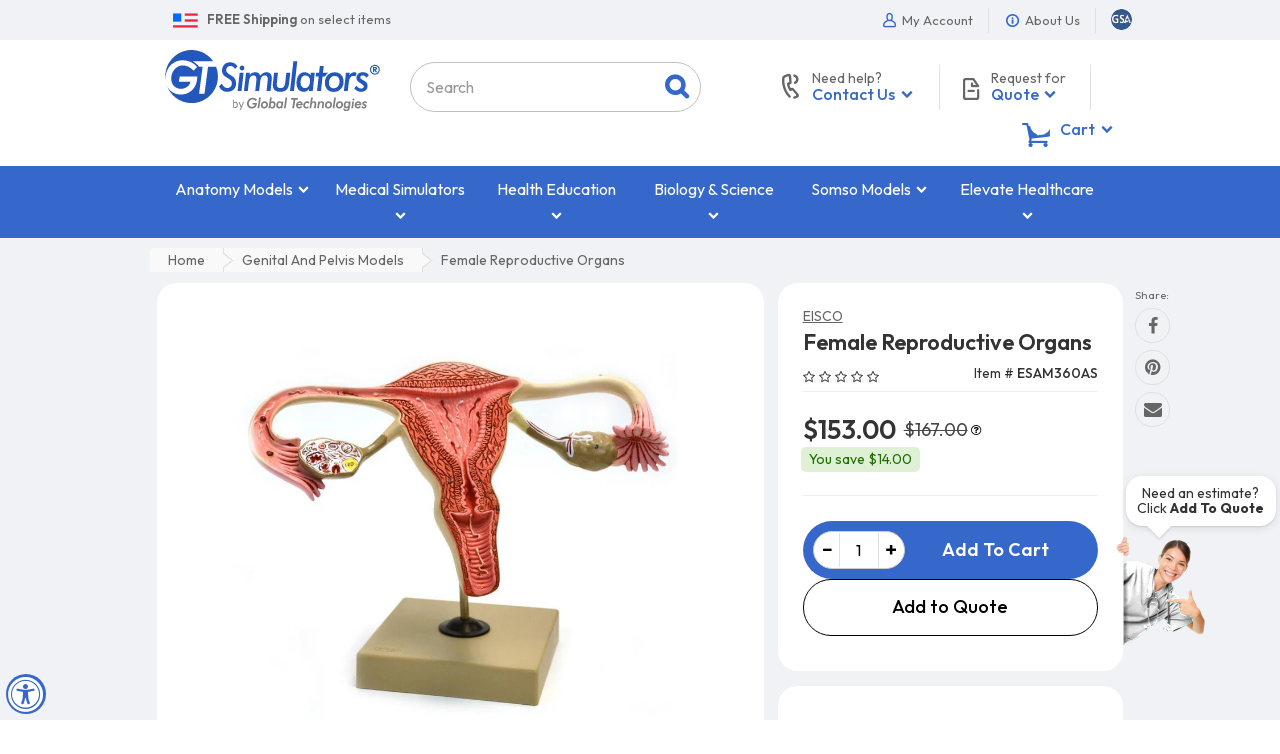

--- FILE ---
content_type: text/html; charset=utf-8
request_url: https://www.gtsimulators.com/collections/genital-and-pelvis-models/products/female-reproductive-organs-eam360
body_size: 72599
content:
<!doctype html>
<html lang="en" class="js">
<head>

  <meta charset="UTF-8">
  
  <link rel="preconnect" href="https://fonts.googleapis.com">
  <link rel="preconnect" href="https://fonts.gstatic.com" crossorigin>
  <link rel="preload" as="style" href="https://fonts.googleapis.com/css2?family=Outfit:wght@100..900&display=swap" onload="this.rel='stylesheet'">
  <noscript>
    <link rel="stylesheet" href="https://fonts.googleapis.com/css2?family=Outfit:wght@100..900&display=swap">
  </noscript>
  
    <link rel="preload" as="image" fetchpriority="high" href="//www.gtsimulators.com/cdn/shop/products/female-reproductive-organs-esam360as-490673_800x.jpg?v=1671223325">
  

  <link rel="icon" href="//www.gtsimulators.com/cdn/shop/t/19/assets/favicon.png?v=178815069446791584791611780267" type="image/png" sizes="32x32">
  <meta http-equiv="X-UA-Compatible" content="IE=edge">
  <meta name="viewport" content="width=device-width, initial-scale=1, minimum-scale=1, maximum-scale=5, user-scalable=yes" />
  <link rel="canonical" href="https://www.gtsimulators.com/products/female-reproductive-organs-eam360" />

  <!-- Title and description ================================================== -->

  <title>
    Female Reproductive Organs &ndash; GTSimulators.com
  </title>

  
    <meta name="description" content="This model represent the frontal section through female genital organ. The human female reproductive system,or female genital system, contains 2 main parts: the uterus, which hosts the developing fetus, and the ovaries, which produce the female egg cells.">
  

  



  <meta property="og:type" content="product" />
  <meta property="og:title" content="Female Reproductive Organs" />
  
  <meta property="og:image" content="http://www.gtsimulators.com/cdn/shop/products/female-reproductive-organs-esam360as-490673_grande.jpg?v=1671223325" />
  <meta property="og:image:secure_url" content="https://www.gtsimulators.com/cdn/shop/products/female-reproductive-organs-esam360as-490673_grande.jpg?v=1671223325" />
  
  <meta property="og:price:amount" content="153.00" />
  <meta property="og:price:currency" content="USD" />



<meta property="og:description" content="This model represent the frontal section through female genital organ. The human female reproductive system,or female genital system, contains 2 main parts: the uterus, which hosts the developing fetus, and the ovaries, which produce the female egg cells." />

<meta property="og:url" content="https://www.gtsimulators.com/products/female-reproductive-organs-eam360" />
<meta property="og:site_name" content="GTSimulators.com" />
  
  

  <link rel="dns-prefetch" href="//google-analytics.com">
  <link rel="dns-prefetch" href="//googleads.g.doubleclick.net">

  <link rel="preload" as="style" href="//www.gtsimulators.com/cdn/shop/t/19/assets/bootstrap.4x.css?v=86188077698729634911726840970" onload="this.rel='stylesheet'" crossorigin>
  <noscript><link rel="stylesheet" href="//www.gtsimulators.com/cdn/shop/t/19/assets/bootstrap.4x.css?v=86188077698729634911726840970" crossorigin></noscript>

  <link rel="preload" as="style" href="//www.gtsimulators.com/cdn/shop/t/19/assets/jquery.owl.carousel.css?v=170895394230373877021611780345" onload="this.rel='stylesheet'" crossorigin>
  <noscript><link rel="stylesheet" href="//www.gtsimulators.com/cdn/shop/t/19/assets/jquery.owl.carousel.css?v=170895394230373877021611780345" crossorigin></noscript>

  <link rel="preload" as="style" href="//www.gtsimulators.com/cdn/shop/t/19/assets/jquery.fancybox.min.css?v=177141575548537439701639583284" onload="this.rel='stylesheet'" crossorigin>
  <noscript><link rel="stylesheet" href="//www.gtsimulators.com/cdn/shop/t/19/assets/jquery.fancybox.min.css?v=177141575548537439701639583284" crossorigin></noscript>

  <link rel="preload" as="style" href="//www.gtsimulators.com/cdn/shop/t/19/assets/arenafont.css?v=80682469255998304351692117045" onload="this.rel='stylesheet'">
  <noscript><link rel="stylesheet" href="//www.gtsimulators.com/cdn/shop/t/19/assets/arenafont.css?v=80682469255998304351692117045"></noscript>

  <link href="//www.gtsimulators.com/cdn/shop/t/19/assets/bc.style.css?v=163899416934734264951757107898" rel="stylesheet" type="text/css" media="all" />
  <link href="//www.gtsimulators.com/cdn/shop/t/19/assets/arn-theme.css?v=141026066041680037061764968146" rel="stylesheet" type="text/css" media="all" />
  
  

  <script src="//www.gtsimulators.com/cdn/shop/t/19/assets/jquery-1.11.0.min.js?v=74721525869110791951692631343"></script>

  <script src="//www.gtsimulators.com/cdn/shop/t/19/assets/cookies.js?v=152021851494072641811611780258" async></script>
  <script src="//www.gtsimulators.com/cdn/shop/t/19/assets/jquery.zoom.min.js?v=85313150192492338931680720919" async></script>
  <script src="//www.gtsimulators.com/cdn/shop/t/19/assets/popper.min.js?v=183293314255521873741611780312" defer></script>
  <script src="//www.gtsimulators.com/cdn/shop/t/19/assets/bootstrap.4x.min.js?v=151295878321906490981611780254" defer></script><script>window.performance && window.performance.mark && window.performance.mark('shopify.content_for_header.start');</script><meta id="shopify-digital-wallet" name="shopify-digital-wallet" content="/45063307413/digital_wallets/dialog">
<meta name="shopify-checkout-api-token" content="8d2392d8c025bdc0cbd9549ce868545d">
<meta id="in-context-paypal-metadata" data-shop-id="45063307413" data-venmo-supported="false" data-environment="production" data-locale="en_US" data-paypal-v4="true" data-currency="USD">
<link rel="alternate" type="application/json+oembed" href="https://www.gtsimulators.com/products/female-reproductive-organs-eam360.oembed">
<script async="async" src="/checkouts/internal/preloads.js?locale=en-US"></script>
<script id="shopify-features" type="application/json">{"accessToken":"8d2392d8c025bdc0cbd9549ce868545d","betas":["rich-media-storefront-analytics"],"domain":"www.gtsimulators.com","predictiveSearch":true,"shopId":45063307413,"locale":"en"}</script>
<script>var Shopify = Shopify || {};
Shopify.shop = "gtsimulators-by-global-technologies.myshopify.com";
Shopify.locale = "en";
Shopify.currency = {"active":"USD","rate":"1.0"};
Shopify.country = "US";
Shopify.theme = {"name":"01.27.2021 - Adrian - Dev","id":117974466709,"schema_name":"Media Center","schema_version":"2.0.0","theme_store_id":null,"role":"main"};
Shopify.theme.handle = "null";
Shopify.theme.style = {"id":null,"handle":null};
Shopify.cdnHost = "www.gtsimulators.com/cdn";
Shopify.routes = Shopify.routes || {};
Shopify.routes.root = "/";</script>
<script type="module">!function(o){(o.Shopify=o.Shopify||{}).modules=!0}(window);</script>
<script>!function(o){function n(){var o=[];function n(){o.push(Array.prototype.slice.apply(arguments))}return n.q=o,n}var t=o.Shopify=o.Shopify||{};t.loadFeatures=n(),t.autoloadFeatures=n()}(window);</script>
<script id="shop-js-analytics" type="application/json">{"pageType":"product"}</script>
<script defer="defer" async type="module" src="//www.gtsimulators.com/cdn/shopifycloud/shop-js/modules/v2/client.init-shop-cart-sync_IZsNAliE.en.esm.js"></script>
<script defer="defer" async type="module" src="//www.gtsimulators.com/cdn/shopifycloud/shop-js/modules/v2/chunk.common_0OUaOowp.esm.js"></script>
<script type="module">
  await import("//www.gtsimulators.com/cdn/shopifycloud/shop-js/modules/v2/client.init-shop-cart-sync_IZsNAliE.en.esm.js");
await import("//www.gtsimulators.com/cdn/shopifycloud/shop-js/modules/v2/chunk.common_0OUaOowp.esm.js");

  window.Shopify.SignInWithShop?.initShopCartSync?.({"fedCMEnabled":true,"windoidEnabled":true});

</script>
<script>(function() {
  var isLoaded = false;
  function asyncLoad() {
    if (isLoaded) return;
    isLoaded = true;
    var urls = ["https:\/\/cloudsearch-1f874.kxcdn.com\/shopify.js?srp=\/a\/search\u0026filtersEnabled=1\u0026markets=1\u0026shop=gtsimulators-by-global-technologies.myshopify.com","https:\/\/assets.loopclub.io\/recommendations\/storefront\/js\/personalized-recommendations-v1.js?shop=gtsimulators-by-global-technologies.myshopify.com","","https:\/\/cdn.one.store\/javascript\/dist\/1.0\/jcr-widget.js?account_id=shopify:gtsimulators-by-global-technologies.myshopify.com\u0026shop=gtsimulators-by-global-technologies.myshopify.com","","https:\/\/node1.itoris.com\/dpo\/storefront\/include.js?shop=gtsimulators-by-global-technologies.myshopify.com","https:\/\/cdn.pushowl.com\/latest\/sdks\/pushowl-shopify.js?subdomain=gtsimulators-by-global-technologies\u0026environment=production\u0026guid=e9fd9cf6-4a42-4c5e-9da6-03a0a49c4c30\u0026shop=gtsimulators-by-global-technologies.myshopify.com"];
    for (var i = 0; i < urls.length; i++) {
      var s = document.createElement('script');
      s.type = 'text/javascript';
      s.async = true;
      s.src = urls[i];
      var x = document.getElementsByTagName('script')[0];
      x.parentNode.insertBefore(s, x);
    }
  };
  if(window.attachEvent) {
    window.attachEvent('onload', asyncLoad);
  } else {
    window.addEventListener('load', asyncLoad, false);
  }
})();</script>
<script id="__st">var __st={"a":45063307413,"offset":-18000,"reqid":"5f2be2e4-0246-4597-944b-7d2435bd2b90-1768552617","pageurl":"www.gtsimulators.com\/collections\/genital-and-pelvis-models\/products\/female-reproductive-organs-eam360","u":"d4f5544a662c","p":"product","rtyp":"product","rid":5948356853909};</script>
<script>window.ShopifyPaypalV4VisibilityTracking = true;</script>
<script id="captcha-bootstrap">!function(){'use strict';const t='contact',e='account',n='new_comment',o=[[t,t],['blogs',n],['comments',n],[t,'customer']],c=[[e,'customer_login'],[e,'guest_login'],[e,'recover_customer_password'],[e,'create_customer']],r=t=>t.map((([t,e])=>`form[action*='/${t}']:not([data-nocaptcha='true']) input[name='form_type'][value='${e}']`)).join(','),a=t=>()=>t?[...document.querySelectorAll(t)].map((t=>t.form)):[];function s(){const t=[...o],e=r(t);return a(e)}const i='password',u='form_key',d=['recaptcha-v3-token','g-recaptcha-response','h-captcha-response',i],f=()=>{try{return window.sessionStorage}catch{return}},m='__shopify_v',_=t=>t.elements[u];function p(t,e,n=!1){try{const o=window.sessionStorage,c=JSON.parse(o.getItem(e)),{data:r}=function(t){const{data:e,action:n}=t;return t[m]||n?{data:e,action:n}:{data:t,action:n}}(c);for(const[e,n]of Object.entries(r))t.elements[e]&&(t.elements[e].value=n);n&&o.removeItem(e)}catch(o){console.error('form repopulation failed',{error:o})}}const l='form_type',E='cptcha';function T(t){t.dataset[E]=!0}const w=window,h=w.document,L='Shopify',v='ce_forms',y='captcha';let A=!1;((t,e)=>{const n=(g='f06e6c50-85a8-45c8-87d0-21a2b65856fe',I='https://cdn.shopify.com/shopifycloud/storefront-forms-hcaptcha/ce_storefront_forms_captcha_hcaptcha.v1.5.2.iife.js',D={infoText:'Protected by hCaptcha',privacyText:'Privacy',termsText:'Terms'},(t,e,n)=>{const o=w[L][v],c=o.bindForm;if(c)return c(t,g,e,D).then(n);var r;o.q.push([[t,g,e,D],n]),r=I,A||(h.body.append(Object.assign(h.createElement('script'),{id:'captcha-provider',async:!0,src:r})),A=!0)});var g,I,D;w[L]=w[L]||{},w[L][v]=w[L][v]||{},w[L][v].q=[],w[L][y]=w[L][y]||{},w[L][y].protect=function(t,e){n(t,void 0,e),T(t)},Object.freeze(w[L][y]),function(t,e,n,w,h,L){const[v,y,A,g]=function(t,e,n){const i=e?o:[],u=t?c:[],d=[...i,...u],f=r(d),m=r(i),_=r(d.filter((([t,e])=>n.includes(e))));return[a(f),a(m),a(_),s()]}(w,h,L),I=t=>{const e=t.target;return e instanceof HTMLFormElement?e:e&&e.form},D=t=>v().includes(t);t.addEventListener('submit',(t=>{const e=I(t);if(!e)return;const n=D(e)&&!e.dataset.hcaptchaBound&&!e.dataset.recaptchaBound,o=_(e),c=g().includes(e)&&(!o||!o.value);(n||c)&&t.preventDefault(),c&&!n&&(function(t){try{if(!f())return;!function(t){const e=f();if(!e)return;const n=_(t);if(!n)return;const o=n.value;o&&e.removeItem(o)}(t);const e=Array.from(Array(32),(()=>Math.random().toString(36)[2])).join('');!function(t,e){_(t)||t.append(Object.assign(document.createElement('input'),{type:'hidden',name:u})),t.elements[u].value=e}(t,e),function(t,e){const n=f();if(!n)return;const o=[...t.querySelectorAll(`input[type='${i}']`)].map((({name:t})=>t)),c=[...d,...o],r={};for(const[a,s]of new FormData(t).entries())c.includes(a)||(r[a]=s);n.setItem(e,JSON.stringify({[m]:1,action:t.action,data:r}))}(t,e)}catch(e){console.error('failed to persist form',e)}}(e),e.submit())}));const S=(t,e)=>{t&&!t.dataset[E]&&(n(t,e.some((e=>e===t))),T(t))};for(const o of['focusin','change'])t.addEventListener(o,(t=>{const e=I(t);D(e)&&S(e,y())}));const B=e.get('form_key'),M=e.get(l),P=B&&M;t.addEventListener('DOMContentLoaded',(()=>{const t=y();if(P)for(const e of t)e.elements[l].value===M&&p(e,B);[...new Set([...A(),...v().filter((t=>'true'===t.dataset.shopifyCaptcha))])].forEach((e=>S(e,t)))}))}(h,new URLSearchParams(w.location.search),n,t,e,['guest_login'])})(!0,!0)}();</script>
<script integrity="sha256-4kQ18oKyAcykRKYeNunJcIwy7WH5gtpwJnB7kiuLZ1E=" data-source-attribution="shopify.loadfeatures" defer="defer" src="//www.gtsimulators.com/cdn/shopifycloud/storefront/assets/storefront/load_feature-a0a9edcb.js" crossorigin="anonymous"></script>
<script data-source-attribution="shopify.dynamic_checkout.dynamic.init">var Shopify=Shopify||{};Shopify.PaymentButton=Shopify.PaymentButton||{isStorefrontPortableWallets:!0,init:function(){window.Shopify.PaymentButton.init=function(){};var t=document.createElement("script");t.src="https://www.gtsimulators.com/cdn/shopifycloud/portable-wallets/latest/portable-wallets.en.js",t.type="module",document.head.appendChild(t)}};
</script>
<script data-source-attribution="shopify.dynamic_checkout.buyer_consent">
  function portableWalletsHideBuyerConsent(e){var t=document.getElementById("shopify-buyer-consent"),n=document.getElementById("shopify-subscription-policy-button");t&&n&&(t.classList.add("hidden"),t.setAttribute("aria-hidden","true"),n.removeEventListener("click",e))}function portableWalletsShowBuyerConsent(e){var t=document.getElementById("shopify-buyer-consent"),n=document.getElementById("shopify-subscription-policy-button");t&&n&&(t.classList.remove("hidden"),t.removeAttribute("aria-hidden"),n.addEventListener("click",e))}window.Shopify?.PaymentButton&&(window.Shopify.PaymentButton.hideBuyerConsent=portableWalletsHideBuyerConsent,window.Shopify.PaymentButton.showBuyerConsent=portableWalletsShowBuyerConsent);
</script>
<script data-source-attribution="shopify.dynamic_checkout.cart.bootstrap">document.addEventListener("DOMContentLoaded",(function(){function t(){return document.querySelector("shopify-accelerated-checkout-cart, shopify-accelerated-checkout")}if(t())Shopify.PaymentButton.init();else{new MutationObserver((function(e,n){t()&&(Shopify.PaymentButton.init(),n.disconnect())})).observe(document.body,{childList:!0,subtree:!0})}}));
</script>
<link id="shopify-accelerated-checkout-styles" rel="stylesheet" media="screen" href="https://www.gtsimulators.com/cdn/shopifycloud/portable-wallets/latest/accelerated-checkout-backwards-compat.css" crossorigin="anonymous">
<style id="shopify-accelerated-checkout-cart">
        #shopify-buyer-consent {
  margin-top: 1em;
  display: inline-block;
  width: 100%;
}

#shopify-buyer-consent.hidden {
  display: none;
}

#shopify-subscription-policy-button {
  background: none;
  border: none;
  padding: 0;
  text-decoration: underline;
  font-size: inherit;
  cursor: pointer;
}

#shopify-subscription-policy-button::before {
  box-shadow: none;
}

      </style>

<script>window.performance && window.performance.mark && window.performance.mark('shopify.content_for_header.end');</script><script>
setTimeout(function(){
    var customVariantId = '38140600549525';
    $.ajax({
        type: 'GET',
        url: '/cart.js',
        dataType: 'json',
        success: function (data) {
            var allCount = 0;
            var customCount = 0;

            var items = data['items'];
            for (i = 0; i < items.length; i++) {
                var itemQuantity = items[i]['quantity'];
                allCount += itemQuantity;
                if (items[i]['variant_id'] == customVariantId) {
                    customCount += itemQuantity;
                }
            }

            if (customCount > 0) {
                var realCount = allCount - customCount;
                $('#CartCount > span').html(realCount);
                $('.total_count_ajax').html(realCount);
                $('.desk_count').html(realCount);
                $('.cart-count').html(realCount);
                $('.header__cart-count-bubble span').html(realCount);
                $('.site-header__cart #CartCount').html(realCount);
                $('.cart-count-js').html(realCount);
                $('#CartToggleItemCount').html(realCount);
                $('.tt-cart .tt-badge-cart').html(realCount);
                $('.mini-cart-wrap .item-count').html(realCount);
            }
        }
    });
}, 1500);

setTimeout(function(){
    $('.grid__item, .featured-collections__item, .grid-item, .card.critical-clear').each(function(){
        var aTag = $(this).find('a');
        if (aTag && aTag.attr('href')) {
            if (aTag.attr('href').search('__customized-items') > -1) {
                $(this).fadeOut(0);
            }
        }
    });
}, 150);
</script>
  
<meta name="facebook-domain-verification" content="xw8gs4xt1d2yar5d4htx4ysixp3j1u" />

<!-- FB Style CSS -->

<style>
.fbstyle, .jdgm-rev-widg.jdgm-rev-widg, .zrx-widget-bundle, .rk-widget-container {
    background: #FFF !important;
    border-radius: 20px !important;
    /*box-shadow: 0 2px 5px -2px #999 !important;*/
    border: 0px !important;
}
h3.rktheme-widget-title {
    padding: 20px;
    font-size: 24px !important;
}
.newbgstyle {
	background:#f0f2f5 !important;
}
</style>


<script>(function(){var dbpr=100;if(Math.random()*100>100-dbpr){var d="dbbRum",w=window,o=document,a=addEventListener,scr=o.createElement("script");scr.async=!0;w[d]=w[d]||[];w[d].push(["presampling",dbpr]);["error","unhandledrejection"].forEach(function(t){a(t,function(e){w[d].push([t,e])});});scr.src="https://cdn.debugbear.com/WpYiYSJ6ngKA.js";o.head.appendChild(scr);}})()</script>
  
<!-- BEGIN app block: shopify://apps/upload-lift/blocks/app-embed/3c98bdcb-7587-4ade-bfe4-7d8af00d05ca -->
<script src="https://assets.cloudlift.app/api/assets/upload.js?shop=gtsimulators-by-global-technologies.myshopify.com" defer="defer"></script>

<!-- END app block --><!-- BEGIN app block: shopify://apps/mida-replay-heatmaps/blocks/mida_recorder/e4c350c5-eabf-426d-8014-47ef50412bd0 -->
    <script>
        window.msrPageTitle = "Female Reproductive Organs";
        
        window.msrCart = {"note":null,"attributes":{},"original_total_price":0,"total_price":0,"total_discount":0,"total_weight":0.0,"item_count":0,"items":[],"requires_shipping":false,"currency":"USD","items_subtotal_price":0,"cart_level_discount_applications":[],"checkout_charge_amount":0}
        window.msrCustomer = {
            email: "",
            id: "",
        }

        

        
            window.msrSetting = {
                require_consent: false,
                delay_capture: "false"
            };
        

        window.msrTheme = {
            name: "",
            type: "product",
        };
        window.msrData = Object.freeze({
            proxy: '1',
        });
    </script>
    
    
        <script src='https://cdn.shopify.com/extensions/019bc0f8-9fd9-7d8f-b07f-f42dbc4516de/version_f57515d6-2026-01-15_16h24m/assets/recorder.msr.js' defer='defer'></script>
    
    

    


    
    
    
    
    



<!-- END app block --><!-- BEGIN app block: shopify://apps/swatch-king/blocks/variant-swatch-king/0850b1e4-ba30-4a0d-a8f4-f9a939276d7d -->


















































  <script>
    window.vsk_data = function(){
      return {
        "block_collection_settings": {"alignment":"center","enable":true,"swatch_location":"After image","switch_on_hover":false,"preselect_variant":true,"current_template":"product"},
        "currency": "USD",
        "currency_symbol": "$",
        "primary_locale": "en",
        "localized_string": {},
        "app_setting_styles": {"products_swatch_presentation":{"slide_left_button_svg":"","slide_right_button_svg":""},"collections_swatch_presentation":{"minified":false,"minified_products":false,"minified_template":"+{count}","slide_left_button_svg":"","minified_display_count":[3,6],"slide_right_button_svg":""}},
        "app_setting": {"display_logs":false,"default_preset":1553,"pre_hide_strategy":"hide-all-theme-selectors","swatch_url_source":"cdn","product_data_source":"storefront","data_url_source":"cdn","new_script":true},
        "app_setting_config": {"app_execution_strategy":"all","collections_options_disabled":null,"default_swatch_image":"","do_not_select_an_option":{"text":"{{ option_name }}","status":true,"control_add_to_cart":true,"allow_virtual_trigger":true,"make_a_selection_text":"{{ option_name }}","auto_select_options_list":[]},"history_free_group_navigation":false,"notranslate":false,"products_options_disabled":null,"size_chart":{"type":"theme","labels":"size,sizes,taille,größe,tamanho,tamaño,koko,サイズ","position":"right","size_chart_app":"","size_chart_app_css":"","size_chart_app_selector":""},"session_storage_timeout_seconds":60,"enable_swatch":{"cart":{"enable_on_cart_product_grid":true,"enable_on_cart_featured_product":true},"home":{"enable_on_home_product_grid":true,"enable_on_home_featured_product":true},"pages":{"enable_on_custom_product_grid":true,"enable_on_custom_featured_product":true},"article":{"enable_on_article_product_grid":true,"enable_on_article_featured_product":true},"products":{"enable_on_main_product":true,"enable_on_product_grid":true},"collections":{"enable_on_collection_quick_view":true,"enable_on_collection_product_grid":true},"list_collections":{"enable_on_list_collection_quick_view":true,"enable_on_list_collection_product_grid":true}},"product_template":{"group_swatches":true,"variant_swatches":true},"product_batch_size":250,"use_optimized_urls":true,"enable_error_tracking":true,"enable_event_tracking":false,"preset_badge":{"order":[{"name":"sold_out","order":0},{"name":"sale","order":1},{"name":"new","order":2}],"new_badge_text":"NEW","new_badge_color":"#FFFFFF","sale_badge_text":"SALE","sale_badge_color":"#FFFFFF","new_badge_bg_color":"#121212D1","sale_badge_bg_color":"#D91C01D1","sold_out_badge_text":"SOLD OUT","sold_out_badge_color":"#FFFFFF","new_show_when_all_same":false,"sale_show_when_all_same":false,"sold_out_badge_bg_color":"#BBBBBBD1","new_product_max_duration":90,"sold_out_show_when_all_same":false,"min_price_diff_for_sale_badge":5}},
        "theme_settings_map": {"107433590933":350093,"137711059193":98073,"137711386873":98074,"137748185337":70303,"113495736469":350093,"116277543061":350093,"117974466709":11969,"115338117269":98070,"117667758229":11969,"116476346517":11969,"116512522389":11969,"117368586389":11969,"117420621973":11969,"117874884757":11969,"118015033493":98071,"131867443449":11969,"108154388629":11969,"114376376469":11969,"150759964921":11969},
        "theme_settings": {"350093":{"id":350093,"configurations":{"products":{"theme_type":"dawn","swatch_root":{"position":"before","selector":"variant-radios, variant-selects, product-variants, variant-selection, product-variant-selector, .variant-wrapper, .variant-picker, .product-form__variants, .product-form__swatches, .swatches__container, .product-variants, .product__variant-select, .variations, form .swatch.clearfix, noscript[class*=\"product-form__noscript-wrapper\"]","groups_selector":"","section_selector":"[id*=\"shopify\"][id*=\"main\"][id*=\"template\"], [class*=\"featured\"][class*=\"product\"]:not([class*=\"collection\"]):not([class*=\"gallery\"]):not([class*=\"item\"]):not([class*=\"heading\"]), [class*=\"index\"] [data-section-type=\"product\"], [data-section-type=\"featured-product\"],  [class*=\"index\"] [data-section-type=\"product-template\"], [data-product-type=\"featured\"], #shopify-section-product-template","secondary_position":"","secondary_selector":"","use_section_as_root":true},"option_selectors":"[class*=\"variant\"] input[type=\"radio\"], [class*=\"form\"] input[type=\"radio\"], [class*=\"option\"] input[type=\"radio\"], .form__selectors input, variant-selects input, variant-selects select, variant-input input, .variant-wrapper select","selectors_to_hide":["variant-radios, variant-selects, product-variants, variant-selection, product-variant-selector, .variant-wrapper, .variant-picker, .product-form__variants, .product-form__swatches, .swatches__container, .product-variants, .product__variant-select, .variations, form .swatch.clearfix"],"json_data_selector":"","add_to_cart_selector":"[name=\"add\"], [data-action*=\"add\"][data-action*=\"cart\"], [data-product-atc],  [id*=\"addToCart\"], [data-add-button], [value=\"Add to cart\"]","custom_button_params":{"data":[{"value_attribute":"data-value","option_attribute":"data-name"}],"selected_selector":".active"},"option_index_attributes":["data-index","data-option-position","data-object","data-product-option","data-option-index","name","data-escape"],"add_to_cart_text_selector":"[name=\"add\"] \u003e span:not([class*=\"load\"]):not([class*=\"added\"]):not([class*=\"complete\"]):not([class*=\"symbol\"]), [data-add-to-cart-text], .atc-button--text, [data-add-button-text]","selectors_to_hide_override":"","add_to_cart_enabled_classes":"","add_to_cart_disabled_classes":""},"collections":{"grid_updates":[{"name":"price","template":"\u003cdiv class=\"price price--on-sale\"\u003e\n\u003cspan class=\"price-item price-item--regular\" {display_on_sale}\u003e{compare_at_price_with_format}\u003c\/span\u003e\n\u003cspan {display_on_sale}\u003e\u0026nbsp\u003c\/span\u003e\n\u003cspan class=\"price-item price-item--sale\" \u003e{price_with_format}\u003c\/span\u003e\n\u003c\/div\u003e","display_position":"replace","display_selector":"[class*=\"Price\"][class*=\"Heading\"], .grid-product__price, .price:not(.price-list .price), .product-price, .price-list, .product-grid--price, .product-card__price, .product__price, product-price, .product-item__price, [data-price-wrapper], .product-list-item-price, .product-item-price","element_selector":""}],"data_selectors":{"url":"a","title":"[class*=\"title\"] a","attributes":[],"form_input":"[name=\"id\"]","featured_image":"img:nth-child(1):not([class*=\"second\"] img):not(.product-item__bg__inner img):not([class*=\"two\"] img):not([class*=\"hidden\"] img), img[class*=\"primary\"], [class*=\"primary\"] img, .reveal img:not(.hidden img), [class*=\"main\"][class*=\"image\"] picture, [data-primary-media] img","secondary_image":"[class*=\"secondary\"] img:nth-child(2):not([class*=\"with\"]):not([class*=\"has\"]):not([class*=\"show\"]):not([class*=\"primary\"] img), .product-item__bg__under img, img[class*=\"alternate\"], .media--hover-effect img:nth-child(2), .hidden img, img.hidden, picture[style*=\"none\"], .not-first img, .product--hover-image img, .product-thumb-hover img, img.secondary-media-hidden, img[class*=\"secondary\"]"},"attribute_updates":[{"selector":null,"template":null,"attribute":null}],"selectors_to_hide":[],"json_data_selector":"[sa-swatch-json]","swatch_root_selector":".ProductItem, .product-item, .product-block, .grid-view-item, .product-grid li.grid__item, .grid-product, .product-grid-item, .type-product-grid-item, .product-card, .product-index, .grid .card:not(.grid__item .card), .grid product-card, .product-list-item, .product--root, .product-thumbnail, .collection-page__product, [data-product-item], [data-product-grid-item], [data-product-grid]","swatch_display_options":[{"label":"After image","position":"before","selector":"[class*=\"content\"][class*=\"card\"], [class*=\"info\"][class*=\"card\"], [class*=\"Info\"][class*=\"Item\"], [class*=\"info\"][class*=\"product\"]:not([class*=\"inner\"]),  [class*=\"grid\"][class*=\"meta\"], .product-details, [class*=\"product\"][class*=\"caption\"]"},{"label":"After price","position":"after","selector":"[class*=\"Price\"][class*=\"Heading\"], .grid-product__price, .price:not(.price-list .price), .product-price, .price-list, .product-grid--price, .product-card__price, .product__price, product-price, .product-item__price, [data-price-wrapper], .product-list-item-price, .product-item-price"},{"label":"After title","position":"after","selector":"[class*=\"title\"], [class*=\"heading\"]"}]}},"settings":{"products":{"handleize":false,"init_deferred":false,"label_split_symbol":":","size_chart_selector":"[aria-controls*=\"size-chart\"],[aria-controls*=\"size-guide\"]","persist_group_variant":true,"hide_single_value_option":"none"},"collections":{"layer_index":2,"display_label":false,"continuous_lookup":3000,"json_data_from_api":true,"label_split_symbol":"-","price_trailing_zeroes":false,"hide_single_value_option":"none"}},"custom_scripts":[],"custom_css":"","theme_store_ids":[],"schema_theme_names":["Unidentified"],"pre_hide_css_code":null},"98073":{"id":98073,"configurations":{"products":{"theme_type":"dawn","swatch_root":{"position":"before","selector":"form[action=\"\/cart\/add\"]:not([id*=\"install\"]):not([id*=\"bar\"])","groups_selector":"","section_selector":"[id*=\"shopify\"][id*=\"main\"][id*=\"template\"], [class*=\"featured\"][class*=\"product\"]:not([class*=\"collection\"]):not([class*=\"gallery\"]):not([class*=\"item\"]):not([class*=\"heading\"]), [class*=\"index\"] [data-section-type=\"product\"], [data-section-type=\"featured-product\"],  [class*=\"index\"] [data-section-type=\"product-template\"], [data-product-type=\"featured\"]","secondary_position":"","secondary_selector":"","use_section_as_root":true},"option_selectors":"[class*=\"variant\"] input[type=\"radio\"],\n[class*=\"form\"] input[type=\"radio\"],\n[class*=\"option\"] input[type=\"radio\"],\n[class*=\"form\"] select:not([name=\"id\"]),\n[class*=\"option\"] select:not([name=\"id\"]),\n[class*=\"variant\"] select:not([name=\"id\"])","selectors_to_hide":["variant-radios, variant-selects, product-variants, variant-selection, product-variant-selector, [class*=\"option\"][class*=\"selector\"], .selector-wrapper:not([class*=\"qty\"]):not([class*=\"quantity\"]), .variant-wrapper, .product-form__variants, .product-form__swatches, .swatches__container, [class*=\"variant\"][class*=\"picker\"], .product-variants, .product__variant-select, .variations"],"json_data_selector":"","add_to_cart_selector":"[name=\"add\"], [data-action*=\"add\"][data-action*=\"cart\"], [data-product-atc],  [id*=\"addToCart\"], [data-add-button], [value=\"Add to cart\"]","custom_button_params":{"data":[{"value_attribute":"data-value","option_attribute":"data-name"}],"selected_selector":".active"},"option_index_attributes":["data-index","data-option-position","data-object","data-product-option","data-option-index","name","data-escape"],"add_to_cart_text_selector":"[name=\"add\"] \u003e span:not([class*=\"load\"]):not([class*=\"added\"]):not([class*=\"complete\"]):not([class*=\"symbol\"]), [data-add-to-cart-text], .atc-button--text, [data-add-button-text]","selectors_to_hide_override":"","add_to_cart_enabled_classes":"","add_to_cart_disabled_classes":""},"collections":{"grid_updates":[{"name":"price","template":"\u003cdiv class=\"price price--on-sale\"\u003e\n\u003cspan class=\"price-item price-item--regular\" {display_on_sale}\u003e{compare_at_price_with_format}\u003c\/span\u003e\n\u003cspan {display_on_sale}\u003e\u0026nbsp\u003c\/span\u003e\n\u003cspan class=\"price-item price-item--sale\" \u003e{price_with_format}\u003c\/span\u003e\n\u003c\/div\u003e","display_position":"replace","display_selector":"[class*=\"Price\"][class*=\"Heading\"], .grid-product__price, .price:not(.price-list .price), .product-price, .price-list, .product-grid--price, .product-card__price, .product__price, product-price, .product-item__price, [data-price-wrapper], .product-list-item-price, .product-item-price","element_selector":""}],"data_selectors":{"url":"a","title":"[class*=\"title\"], [class*=\"heading\"]","attributes":[],"form_input":"[name=\"id\"]","featured_image":"img:nth-child(1):not([class*=\"second\"] img):not(.product-item__bg__inner img):not([class*=\"two\"] img):not([class*=\"hidden\"] img), img[class*=\"primary\"], [class*=\"primary\"] img, .reveal img:not(.hidden img), [class*=\"main\"][class*=\"image\"] picture, [data-primary-media] img","secondary_image":"[class*=\"secondary\"] img:nth-child(2):not([class*=\"with\"]):not([class*=\"has\"]):not([class*=\"show\"]):not([class*=\"primary\"] img), .product-item__bg__under img, img[class*=\"alternate\"], .media--hover-effect img:nth-child(2), .hidden img, img.hidden, picture[style*=\"none\"], .not-first img, .product--hover-image img, .product-thumb-hover img, img.secondary-media-hidden, img[class*=\"secondary\"]"},"attribute_updates":[{"selector":"","template":"","attribute":""}],"selectors_to_hide":[],"json_data_selector":"[sa-swatch-json]","swatch_root_selector":".ProductItem, .product-item, .product-block, .grid-view-item, .product-grid li.grid__item, .grid-product, .product-grid-item, .type-product-grid-item, .product-card, .product-index, .grid .card:not(.grid__item .card), .grid product-card, .product-list-item, .product--root, .product-thumbnail, .collection-page__product, [data-product-item], [data-product-grid-item], [data-product-grid]","swatch_display_options":[{"label":"After image","position":"before","selector":"[class*=\"content\"][class*=\"card\"], [class*=\"info\"][class*=\"card\"], [class*=\"Info\"][class*=\"Item\"], [class*=\"info\"][class*=\"product\"]:not([class*=\"inner\"]),  [class*=\"grid\"][class*=\"meta\"], .product-details, [class*=\"product\"][class*=\"caption\"]"},{"label":"After price","position":"after","selector":"[class*=\"Price\"][class*=\"Heading\"], .grid-product__price, .price:not(.price-list .price), .product-price, .price-list, .product-grid--price, .product-card__price, .product__price, product-price, .product-item__price, [data-price-wrapper], .product-list-item-price, .product-item-price"},{"label":"After title","position":"after","selector":"[class*=\"title\"], [class*=\"heading\"]"}]}},"settings":{"products":{"handleize":false,"init_deferred":false,"label_split_symbol":":","size_chart_selector":"[aria-controls*=\"size-chart\"],[aria-controls*=\"size-guide\"]","persist_group_variant":true,"hide_single_value_option":"none"},"collections":{"layer_index":2,"display_label":false,"continuous_lookup":3000,"json_data_from_api":true,"label_split_symbol":"-","price_trailing_zeroes":false,"hide_single_value_option":"none"}},"custom_scripts":[],"custom_css":"","theme_store_ids":[],"schema_theme_names":["Pagetify"],"pre_hide_css_code":null},"98074":{"id":98074,"configurations":{"products":{"theme_type":"dawn","swatch_root":{"position":"before","selector":"form[action=\"\/cart\/add\"]:not([id*=\"install\"]):not([id*=\"bar\"])","groups_selector":"","section_selector":"[id*=\"shopify\"][id*=\"main\"][id*=\"template\"], [class*=\"featured\"][class*=\"product\"]:not([class*=\"collection\"]):not([class*=\"gallery\"]):not([class*=\"item\"]):not([class*=\"heading\"]), [class*=\"index\"] [data-section-type=\"product\"], [data-section-type=\"featured-product\"],  [class*=\"index\"] [data-section-type=\"product-template\"], [data-product-type=\"featured\"]","secondary_position":"","secondary_selector":"","use_section_as_root":true},"option_selectors":"[class*=\"variant\"] input[type=\"radio\"],\n[class*=\"form\"] input[type=\"radio\"],\n[class*=\"option\"] input[type=\"radio\"],\n[class*=\"form\"] select:not([name=\"id\"]),\n[class*=\"option\"] select:not([name=\"id\"]),\n[class*=\"variant\"] select:not([name=\"id\"])","selectors_to_hide":["variant-radios, variant-selects, product-variants, variant-selection, product-variant-selector, [class*=\"option\"][class*=\"selector\"], .selector-wrapper:not([class*=\"qty\"]):not([class*=\"quantity\"]), .variant-wrapper, .product-form__variants, .product-form__swatches, .swatches__container, [class*=\"variant\"][class*=\"picker\"], .product-variants, .product__variant-select, .variations"],"json_data_selector":"","add_to_cart_selector":"[name=\"add\"], [data-action*=\"add\"][data-action*=\"cart\"], [data-product-atc],  [id*=\"addToCart\"], [data-add-button], [value=\"Add to cart\"]","custom_button_params":{"data":[{"value_attribute":"data-value","option_attribute":"data-name"}],"selected_selector":".active"},"option_index_attributes":["data-index","data-option-position","data-object","data-product-option","data-option-index","name","data-escape"],"add_to_cart_text_selector":"[name=\"add\"] \u003e span:not([class*=\"load\"]):not([class*=\"added\"]):not([class*=\"complete\"]):not([class*=\"symbol\"]), [data-add-to-cart-text], .atc-button--text, [data-add-button-text]","selectors_to_hide_override":"","add_to_cart_enabled_classes":"","add_to_cart_disabled_classes":""},"collections":{"grid_updates":[{"name":"price","template":"\u003cdiv class=\"price price--on-sale\"\u003e\n\u003cspan class=\"price-item price-item--regular\" {display_on_sale}\u003e{compare_at_price_with_format}\u003c\/span\u003e\n\u003cspan {display_on_sale}\u003e\u0026nbsp\u003c\/span\u003e\n\u003cspan class=\"price-item price-item--sale\" \u003e{price_with_format}\u003c\/span\u003e\n\u003c\/div\u003e","display_position":"replace","display_selector":"[class*=\"Price\"][class*=\"Heading\"], .grid-product__price, .price:not(.price-list .price), .product-price, .price-list, .product-grid--price, .product-card__price, .product__price, product-price, .product-item__price, [data-price-wrapper], .product-list-item-price, .product-item-price","element_selector":""}],"data_selectors":{"url":"a","title":"[class*=\"title\"], [class*=\"heading\"]","attributes":[],"form_input":"[name=\"id\"]","featured_image":"img:nth-child(1):not([class*=\"second\"] img):not(.product-item__bg__inner img):not([class*=\"two\"] img):not([class*=\"hidden\"] img), img[class*=\"primary\"], [class*=\"primary\"] img, .reveal img:not(.hidden img), [class*=\"main\"][class*=\"image\"] picture, [data-primary-media] img","secondary_image":"[class*=\"secondary\"] img:nth-child(2):not([class*=\"with\"]):not([class*=\"has\"]):not([class*=\"show\"]):not([class*=\"primary\"] img), .product-item__bg__under img, img[class*=\"alternate\"], .media--hover-effect img:nth-child(2), .hidden img, img.hidden, picture[style*=\"none\"], .not-first img, .product--hover-image img, .product-thumb-hover img, img.secondary-media-hidden, img[class*=\"secondary\"]"},"attribute_updates":[{"selector":"","template":"","attribute":""}],"selectors_to_hide":[],"json_data_selector":"[sa-swatch-json]","swatch_root_selector":".ProductItem, .product-item, .product-block, .grid-view-item, .product-grid li.grid__item, .grid-product, .product-grid-item, .type-product-grid-item, .product-card, .product-index, .grid .card:not(.grid__item .card), .grid product-card, .product-list-item, .product--root, .product-thumbnail, .collection-page__product, [data-product-item], [data-product-grid-item], [data-product-grid]","swatch_display_options":[{"label":"After image","position":"before","selector":"[class*=\"content\"][class*=\"card\"], [class*=\"info\"][class*=\"card\"], [class*=\"Info\"][class*=\"Item\"], [class*=\"info\"][class*=\"product\"]:not([class*=\"inner\"]),  [class*=\"grid\"][class*=\"meta\"], .product-details, [class*=\"product\"][class*=\"caption\"]"},{"label":"After price","position":"after","selector":"[class*=\"Price\"][class*=\"Heading\"], .grid-product__price, .price:not(.price-list .price), .product-price, .price-list, .product-grid--price, .product-card__price, .product__price, product-price, .product-item__price, [data-price-wrapper], .product-list-item-price, .product-item-price"},{"label":"After title","position":"after","selector":"[class*=\"title\"], [class*=\"heading\"]"}]}},"settings":{"products":{"handleize":false,"init_deferred":false,"label_split_symbol":":","size_chart_selector":"[aria-controls*=\"size-chart\"],[aria-controls*=\"size-guide\"]","persist_group_variant":true,"hide_single_value_option":"none"},"collections":{"layer_index":2,"display_label":false,"continuous_lookup":3000,"json_data_from_api":true,"label_split_symbol":"-","price_trailing_zeroes":false,"hide_single_value_option":"none"}},"custom_scripts":[],"custom_css":"","theme_store_ids":[],"schema_theme_names":["Themekit template theme"],"pre_hide_css_code":null},"70303":{"id":70303,"configurations":{"products":{"theme_type":"dawn","swatch_root":{"position":"before","selector":"variant-selects, variant-radios, [class*=\"product-form__noscript-wrapper\"]","groups_selector":"","section_selector":".product.grid,.featured-product","secondary_position":"","secondary_selector":"","use_section_as_root":true},"option_selectors":"variant-selects select, variant-radios input","selectors_to_hide":["variant-radios","variant-selects"],"json_data_selector":"","add_to_cart_selector":"[name=\"add\"]","custom_button_params":{"data":[{"value_attribute":"data-value","option_attribute":"data-name"}],"selected_selector":".active"},"option_index_attributes":["data-index","data-option-position","data-object","data-product-option","data-option-index","name"],"add_to_cart_text_selector":"[name=\"add\"]\u003espan","selectors_to_hide_override":"","add_to_cart_enabled_classes":"","add_to_cart_disabled_classes":""},"collections":{"grid_updates":[{"name":"Sold out","template":"\u003cdiv class=\"card__badge\" {{ display_on_sold_out }}\u003e\u003cspan class=\"badge badge--bottom-left color-inverse\"\u003eSold out\u003c\/span\u003e\u003c\/div\u003e","display_position":"bottom","display_selector":".card__inner","element_selector":".card__badge .color-inverse"},{"name":"On Sale","template":"\u003cdiv class=\"card__badge bottom left\" {{ display_on_available }} {{ display_on_sale }}\u003e\n  \u003cspan class=\"badge badge--bottom-left color-accent-2\"\u003eSale\u003c\/span\u003e\n\u003c\/div\u003e","display_position":"replace","display_selector":".card__badge.bottom.left","element_selector":""},{"name":"price","template":"\u003cdiv class=\"price price--on-sale\"\u003e\n\u003cspan class=\"price-item price-item--regular\" {display_on_sale}\u003e{compare_at_price_with_format}\u003c\/span\u003e\n\u003cspan {display_on_sale}\u003e\u0026nbsp\u003c\/span\u003e\n\u003cspan class=\"price-item price-item--sale\" \u003e{price_with_format}\u003c\/span\u003e\n\u003c\/div\u003e","display_position":"replace","display_selector":".price","element_selector":""},{"name":"Vendor","template":"{{vendor}}","display_position":"replace","display_selector":".caption-with-letter-spacing","element_selector":""}],"data_selectors":{"url":"a","title":".card__heading.h5 a","attributes":[],"form_input":"[name=\"id\"]","featured_image":".card__media img:nth-child(1)","secondary_image":".card__media img:nth-child(2)"},"attribute_updates":[{"selector":null,"template":null,"attribute":null}],"selectors_to_hide":[],"json_data_selector":"[sa-swatch-json]","swatch_root_selector":".collection .grid__item .card-wrapper, .product-recommendations .grid__item .card-wrapper, .collage__item--product","swatch_display_options":[{"label":"After image","position":"after","selector":".card-wrapper .card__inner"},{"label":"After price","position":"after","selector":".price"},{"label":"After title","position":"after","selector":".card-information__text"}]}},"settings":{"products":{"handleize":false,"init_deferred":false,"label_split_symbol":":","size_chart_selector":"","persist_group_variant":true,"hide_single_value_option":"none"},"collections":{"layer_index":2,"display_label":false,"continuous_lookup":3000,"json_data_from_api":true,"label_split_symbol":"-","price_trailing_zeroes":true,"hide_single_value_option":"none"}},"custom_scripts":[],"custom_css":"[swatch-generated] .card__information {overflow: auto;}","theme_store_ids":[887],"schema_theme_names":["Dawn"],"pre_hide_css_code":null},"350093":{"id":350093,"configurations":{"products":{"theme_type":"dawn","swatch_root":{"position":"before","selector":"variant-radios, variant-selects, product-variants, variant-selection, product-variant-selector, .variant-wrapper, .variant-picker, .product-form__variants, .product-form__swatches, .swatches__container, .product-variants, .product__variant-select, .variations, form .swatch.clearfix, noscript[class*=\"product-form__noscript-wrapper\"]","groups_selector":"","section_selector":"[id*=\"shopify\"][id*=\"main\"][id*=\"template\"], [class*=\"featured\"][class*=\"product\"]:not([class*=\"collection\"]):not([class*=\"gallery\"]):not([class*=\"item\"]):not([class*=\"heading\"]), [class*=\"index\"] [data-section-type=\"product\"], [data-section-type=\"featured-product\"],  [class*=\"index\"] [data-section-type=\"product-template\"], [data-product-type=\"featured\"], #shopify-section-product-template","secondary_position":"","secondary_selector":"","use_section_as_root":true},"option_selectors":"[class*=\"variant\"] input[type=\"radio\"], [class*=\"form\"] input[type=\"radio\"], [class*=\"option\"] input[type=\"radio\"], .form__selectors input, variant-selects input, variant-selects select, variant-input input, .variant-wrapper select","selectors_to_hide":["variant-radios, variant-selects, product-variants, variant-selection, product-variant-selector, .variant-wrapper, .variant-picker, .product-form__variants, .product-form__swatches, .swatches__container, .product-variants, .product__variant-select, .variations, form .swatch.clearfix"],"json_data_selector":"","add_to_cart_selector":"[name=\"add\"], [data-action*=\"add\"][data-action*=\"cart\"], [data-product-atc],  [id*=\"addToCart\"], [data-add-button], [value=\"Add to cart\"]","custom_button_params":{"data":[{"value_attribute":"data-value","option_attribute":"data-name"}],"selected_selector":".active"},"option_index_attributes":["data-index","data-option-position","data-object","data-product-option","data-option-index","name","data-escape"],"add_to_cart_text_selector":"[name=\"add\"] \u003e span:not([class*=\"load\"]):not([class*=\"added\"]):not([class*=\"complete\"]):not([class*=\"symbol\"]), [data-add-to-cart-text], .atc-button--text, [data-add-button-text]","selectors_to_hide_override":"","add_to_cart_enabled_classes":"","add_to_cart_disabled_classes":""},"collections":{"grid_updates":[{"name":"price","template":"\u003cdiv class=\"price price--on-sale\"\u003e\n\u003cspan class=\"price-item price-item--regular\" {display_on_sale}\u003e{compare_at_price_with_format}\u003c\/span\u003e\n\u003cspan {display_on_sale}\u003e\u0026nbsp\u003c\/span\u003e\n\u003cspan class=\"price-item price-item--sale\" \u003e{price_with_format}\u003c\/span\u003e\n\u003c\/div\u003e","display_position":"replace","display_selector":"[class*=\"Price\"][class*=\"Heading\"], .grid-product__price, .price:not(.price-list .price), .product-price, .price-list, .product-grid--price, .product-card__price, .product__price, product-price, .product-item__price, [data-price-wrapper], .product-list-item-price, .product-item-price","element_selector":""}],"data_selectors":{"url":"a","title":"[class*=\"title\"] a","attributes":[],"form_input":"[name=\"id\"]","featured_image":"img:nth-child(1):not([class*=\"second\"] img):not(.product-item__bg__inner img):not([class*=\"two\"] img):not([class*=\"hidden\"] img), img[class*=\"primary\"], [class*=\"primary\"] img, .reveal img:not(.hidden img), [class*=\"main\"][class*=\"image\"] picture, [data-primary-media] img","secondary_image":"[class*=\"secondary\"] img:nth-child(2):not([class*=\"with\"]):not([class*=\"has\"]):not([class*=\"show\"]):not([class*=\"primary\"] img), .product-item__bg__under img, img[class*=\"alternate\"], .media--hover-effect img:nth-child(2), .hidden img, img.hidden, picture[style*=\"none\"], .not-first img, .product--hover-image img, .product-thumb-hover img, img.secondary-media-hidden, img[class*=\"secondary\"]"},"attribute_updates":[{"selector":null,"template":null,"attribute":null}],"selectors_to_hide":[],"json_data_selector":"[sa-swatch-json]","swatch_root_selector":".ProductItem, .product-item, .product-block, .grid-view-item, .product-grid li.grid__item, .grid-product, .product-grid-item, .type-product-grid-item, .product-card, .product-index, .grid .card:not(.grid__item .card), .grid product-card, .product-list-item, .product--root, .product-thumbnail, .collection-page__product, [data-product-item], [data-product-grid-item], [data-product-grid]","swatch_display_options":[{"label":"After image","position":"before","selector":"[class*=\"content\"][class*=\"card\"], [class*=\"info\"][class*=\"card\"], [class*=\"Info\"][class*=\"Item\"], [class*=\"info\"][class*=\"product\"]:not([class*=\"inner\"]),  [class*=\"grid\"][class*=\"meta\"], .product-details, [class*=\"product\"][class*=\"caption\"]"},{"label":"After price","position":"after","selector":"[class*=\"Price\"][class*=\"Heading\"], .grid-product__price, .price:not(.price-list .price), .product-price, .price-list, .product-grid--price, .product-card__price, .product__price, product-price, .product-item__price, [data-price-wrapper], .product-list-item-price, .product-item-price"},{"label":"After title","position":"after","selector":"[class*=\"title\"], [class*=\"heading\"]"}]}},"settings":{"products":{"handleize":false,"init_deferred":false,"label_split_symbol":":","size_chart_selector":"[aria-controls*=\"size-chart\"],[aria-controls*=\"size-guide\"]","persist_group_variant":true,"hide_single_value_option":"none"},"collections":{"layer_index":2,"display_label":false,"continuous_lookup":3000,"json_data_from_api":true,"label_split_symbol":"-","price_trailing_zeroes":false,"hide_single_value_option":"none"}},"custom_scripts":[],"custom_css":"","theme_store_ids":[],"schema_theme_names":["Unidentified"],"pre_hide_css_code":null},"350093":{"id":350093,"configurations":{"products":{"theme_type":"dawn","swatch_root":{"position":"before","selector":"variant-radios, variant-selects, product-variants, variant-selection, product-variant-selector, .variant-wrapper, .variant-picker, .product-form__variants, .product-form__swatches, .swatches__container, .product-variants, .product__variant-select, .variations, form .swatch.clearfix, noscript[class*=\"product-form__noscript-wrapper\"]","groups_selector":"","section_selector":"[id*=\"shopify\"][id*=\"main\"][id*=\"template\"], [class*=\"featured\"][class*=\"product\"]:not([class*=\"collection\"]):not([class*=\"gallery\"]):not([class*=\"item\"]):not([class*=\"heading\"]), [class*=\"index\"] [data-section-type=\"product\"], [data-section-type=\"featured-product\"],  [class*=\"index\"] [data-section-type=\"product-template\"], [data-product-type=\"featured\"], #shopify-section-product-template","secondary_position":"","secondary_selector":"","use_section_as_root":true},"option_selectors":"[class*=\"variant\"] input[type=\"radio\"], [class*=\"form\"] input[type=\"radio\"], [class*=\"option\"] input[type=\"radio\"], .form__selectors input, variant-selects input, variant-selects select, variant-input input, .variant-wrapper select","selectors_to_hide":["variant-radios, variant-selects, product-variants, variant-selection, product-variant-selector, .variant-wrapper, .variant-picker, .product-form__variants, .product-form__swatches, .swatches__container, .product-variants, .product__variant-select, .variations, form .swatch.clearfix"],"json_data_selector":"","add_to_cart_selector":"[name=\"add\"], [data-action*=\"add\"][data-action*=\"cart\"], [data-product-atc],  [id*=\"addToCart\"], [data-add-button], [value=\"Add to cart\"]","custom_button_params":{"data":[{"value_attribute":"data-value","option_attribute":"data-name"}],"selected_selector":".active"},"option_index_attributes":["data-index","data-option-position","data-object","data-product-option","data-option-index","name","data-escape"],"add_to_cart_text_selector":"[name=\"add\"] \u003e span:not([class*=\"load\"]):not([class*=\"added\"]):not([class*=\"complete\"]):not([class*=\"symbol\"]), [data-add-to-cart-text], .atc-button--text, [data-add-button-text]","selectors_to_hide_override":"","add_to_cart_enabled_classes":"","add_to_cart_disabled_classes":""},"collections":{"grid_updates":[{"name":"price","template":"\u003cdiv class=\"price price--on-sale\"\u003e\n\u003cspan class=\"price-item price-item--regular\" {display_on_sale}\u003e{compare_at_price_with_format}\u003c\/span\u003e\n\u003cspan {display_on_sale}\u003e\u0026nbsp\u003c\/span\u003e\n\u003cspan class=\"price-item price-item--sale\" \u003e{price_with_format}\u003c\/span\u003e\n\u003c\/div\u003e","display_position":"replace","display_selector":"[class*=\"Price\"][class*=\"Heading\"], .grid-product__price, .price:not(.price-list .price), .product-price, .price-list, .product-grid--price, .product-card__price, .product__price, product-price, .product-item__price, [data-price-wrapper], .product-list-item-price, .product-item-price","element_selector":""}],"data_selectors":{"url":"a","title":"[class*=\"title\"] a","attributes":[],"form_input":"[name=\"id\"]","featured_image":"img:nth-child(1):not([class*=\"second\"] img):not(.product-item__bg__inner img):not([class*=\"two\"] img):not([class*=\"hidden\"] img), img[class*=\"primary\"], [class*=\"primary\"] img, .reveal img:not(.hidden img), [class*=\"main\"][class*=\"image\"] picture, [data-primary-media] img","secondary_image":"[class*=\"secondary\"] img:nth-child(2):not([class*=\"with\"]):not([class*=\"has\"]):not([class*=\"show\"]):not([class*=\"primary\"] img), .product-item__bg__under img, img[class*=\"alternate\"], .media--hover-effect img:nth-child(2), .hidden img, img.hidden, picture[style*=\"none\"], .not-first img, .product--hover-image img, .product-thumb-hover img, img.secondary-media-hidden, img[class*=\"secondary\"]"},"attribute_updates":[{"selector":null,"template":null,"attribute":null}],"selectors_to_hide":[],"json_data_selector":"[sa-swatch-json]","swatch_root_selector":".ProductItem, .product-item, .product-block, .grid-view-item, .product-grid li.grid__item, .grid-product, .product-grid-item, .type-product-grid-item, .product-card, .product-index, .grid .card:not(.grid__item .card), .grid product-card, .product-list-item, .product--root, .product-thumbnail, .collection-page__product, [data-product-item], [data-product-grid-item], [data-product-grid]","swatch_display_options":[{"label":"After image","position":"before","selector":"[class*=\"content\"][class*=\"card\"], [class*=\"info\"][class*=\"card\"], [class*=\"Info\"][class*=\"Item\"], [class*=\"info\"][class*=\"product\"]:not([class*=\"inner\"]),  [class*=\"grid\"][class*=\"meta\"], .product-details, [class*=\"product\"][class*=\"caption\"]"},{"label":"After price","position":"after","selector":"[class*=\"Price\"][class*=\"Heading\"], .grid-product__price, .price:not(.price-list .price), .product-price, .price-list, .product-grid--price, .product-card__price, .product__price, product-price, .product-item__price, [data-price-wrapper], .product-list-item-price, .product-item-price"},{"label":"After title","position":"after","selector":"[class*=\"title\"], [class*=\"heading\"]"}]}},"settings":{"products":{"handleize":false,"init_deferred":false,"label_split_symbol":":","size_chart_selector":"[aria-controls*=\"size-chart\"],[aria-controls*=\"size-guide\"]","persist_group_variant":true,"hide_single_value_option":"none"},"collections":{"layer_index":2,"display_label":false,"continuous_lookup":3000,"json_data_from_api":true,"label_split_symbol":"-","price_trailing_zeroes":false,"hide_single_value_option":"none"}},"custom_scripts":[],"custom_css":"","theme_store_ids":[],"schema_theme_names":["Unidentified"],"pre_hide_css_code":null},"11969":{"id":11969,"configurations":{"products":{"theme_type":"dawn","swatch_root":{"position":"after","selector":".SwatchPlaceholder","groups_selector":"","section_selector":"#shopify-section-product-template, #shopify-section-page-product, #shopify-section-static-product, #shopify-section-product, #shopify-section-static-product-pages","secondary_position":"","secondary_selector":"","use_section_as_root":true},"option_selectors":"form.variants .selector-wrapper select","selectors_to_hide":[],"json_data_selector":"","add_to_cart_selector":"#add-to-cart[dpo_add2cart], #add-to-cart.btn.btn-1:not([dpo_add2cart])","custom_button_params":{"data":[{"value_attribute":"data-value","option_attribute":"data-name"}],"selected_selector":".active"},"option_index_attributes":["data-index","data-option-position","data-object","data-option","data-product-option","data-option-index","name"],"add_to_cart_text_selector":"#add-to-cart[dpo_add2cart] .add-to-cart-text, #add-to-cart.btn.btn-1:not([dpo_add2cart]) span","selectors_to_hide_override":"","add_to_cart_enabled_classes":"","add_to_cart_disabled_classes":""},"collections":{"grid_updates":[{"name":"sku","template":"SKU: {sku}","display_position":"replace","display_selector":".variant-sku","element_selector":""},{"name":"price","template":"{{price_with_format}}","display_position":"replace","display_selector":"","element_selector":""}],"data_selectors":{"url":".product-name a","title":".product-name a","attributes":[],"form_input":"[name=\"id\"]","featured_image":"img.featured-image.front","secondary_image":"img.back"},"attribute_updates":[{"selector":null,"template":null,"attribute":null}],"selectors_to_hide":[],"json_data_selector":"[sa-swatch-json]","swatch_root_selector":".product-grid-item .product-wrapper","swatch_display_options":[{"label":"Default","position":"bottom","selector":"div.featured-img"}]}},"settings":{"products":{"handleize":false,"init_deferred":false,"label_split_symbol":"-","size_chart_selector":"","persist_group_variant":false,"hide_single_value_option":"none"},"collections":{"layer_index":12,"display_label":false,"continuous_lookup":3000,"json_data_from_api":true,"label_split_symbol":"-","price_trailing_zeroes":true,"hide_single_value_option":"none"}},"custom_scripts":[{"name":"Hide swatch placeholder after swatches rendered","script":"!function(){if(window.location.pathname.includes(\"\/products\")){let t=()=\u003e{if(document.querySelector(\"variant-swatch-king .swatches-type-products ul.swatch-view, variant-swatch-king .swatches-type-products ul.swatch-drop-down-list\")){let e=document.querySelectorAll(\".SwatchPlaceholder\");if(e\u0026\u0026e.length\u003e0)for(let l=0;l\u003ce.length;l++)e[l].style.display=\"none\"}else requestAnimationFrame(t)};t()}}();","description":""}],"custom_css":"","theme_store_ids":[],"schema_theme_names":["Media Center"],"pre_hide_css_code":null},"98070":{"id":98070,"configurations":{"products":{"theme_type":"dawn","swatch_root":{"position":"before","selector":"form[action=\"\/cart\/add\"]:not([id*=\"install\"]):not([id*=\"bar\"])","groups_selector":"","section_selector":"[id*=\"shopify\"][id*=\"main\"][id*=\"template\"], [class*=\"featured\"][class*=\"product\"]:not([class*=\"collection\"]):not([class*=\"gallery\"]):not([class*=\"item\"]):not([class*=\"heading\"]), [class*=\"index\"] [data-section-type=\"product\"], [data-section-type=\"featured-product\"],  [class*=\"index\"] [data-section-type=\"product-template\"], [data-product-type=\"featured\"]","secondary_position":"","secondary_selector":"","use_section_as_root":true},"option_selectors":"[class*=\"variant\"] input[type=\"radio\"],\n[class*=\"form\"] input[type=\"radio\"],\n[class*=\"option\"] input[type=\"radio\"],\n[class*=\"form\"] select:not([name=\"id\"]),\n[class*=\"option\"] select:not([name=\"id\"]),\n[class*=\"variant\"] select:not([name=\"id\"])","selectors_to_hide":["variant-radios, variant-selects, product-variants, variant-selection, product-variant-selector, [class*=\"option\"][class*=\"selector\"], .selector-wrapper:not([class*=\"qty\"]):not([class*=\"quantity\"]), .variant-wrapper, .product-form__variants, .product-form__swatches, .swatches__container, [class*=\"variant\"][class*=\"picker\"], .product-variants, .product__variant-select, .variations"],"json_data_selector":"","add_to_cart_selector":"[name=\"add\"], [data-action*=\"add\"][data-action*=\"cart\"], [data-product-atc],  [id*=\"addToCart\"], [data-add-button], [value=\"Add to cart\"]","custom_button_params":{"data":[{"value_attribute":"data-value","option_attribute":"data-name"}],"selected_selector":".active"},"option_index_attributes":["data-index","data-option-position","data-object","data-product-option","data-option-index","name","data-escape"],"add_to_cart_text_selector":"[name=\"add\"] \u003e span:not([class*=\"load\"]):not([class*=\"added\"]):not([class*=\"complete\"]):not([class*=\"symbol\"]), [data-add-to-cart-text], .atc-button--text, [data-add-button-text]","selectors_to_hide_override":"","add_to_cart_enabled_classes":"","add_to_cart_disabled_classes":""},"collections":{"grid_updates":[{"name":"price","template":"\u003cdiv class=\"price price--on-sale\"\u003e\n\u003cspan class=\"price-item price-item--regular\" {display_on_sale}\u003e{compare_at_price_with_format}\u003c\/span\u003e\n\u003cspan {display_on_sale}\u003e\u0026nbsp\u003c\/span\u003e\n\u003cspan class=\"price-item price-item--sale\" \u003e{price_with_format}\u003c\/span\u003e\n\u003c\/div\u003e","display_position":"replace","display_selector":"[class*=\"Price\"][class*=\"Heading\"], .grid-product__price, .price:not(.price-list .price), .product-price, .price-list, .product-grid--price, .product-card__price, .product__price, product-price, .product-item__price, [data-price-wrapper], .product-list-item-price, .product-item-price","element_selector":""}],"data_selectors":{"url":"a","title":"[class*=\"title\"], [class*=\"heading\"]","attributes":[],"form_input":"[name=\"id\"]","featured_image":"img:nth-child(1):not([class*=\"second\"] img):not(.product-item__bg__inner img):not([class*=\"two\"] img):not([class*=\"hidden\"] img), img[class*=\"primary\"], [class*=\"primary\"] img, .reveal img:not(.hidden img), [class*=\"main\"][class*=\"image\"] picture, [data-primary-media] img","secondary_image":"[class*=\"secondary\"] img:nth-child(2):not([class*=\"with\"]):not([class*=\"has\"]):not([class*=\"show\"]):not([class*=\"primary\"] img), .product-item__bg__under img, img[class*=\"alternate\"], .media--hover-effect img:nth-child(2), .hidden img, img.hidden, picture[style*=\"none\"], .not-first img, .product--hover-image img, .product-thumb-hover img, img.secondary-media-hidden, img[class*=\"secondary\"]"},"attribute_updates":[{"selector":"","template":"","attribute":""}],"selectors_to_hide":[],"json_data_selector":"[sa-swatch-json]","swatch_root_selector":".ProductItem, .product-item, .product-block, .grid-view-item, .product-grid li.grid__item, .grid-product, .product-grid-item, .type-product-grid-item, .product-card, .product-index, .grid .card:not(.grid__item .card), .grid product-card, .product-list-item, .product--root, .product-thumbnail, .collection-page__product, [data-product-item], [data-product-grid-item], [data-product-grid]","swatch_display_options":[{"label":"After image","position":"before","selector":"[class*=\"content\"][class*=\"card\"], [class*=\"info\"][class*=\"card\"], [class*=\"Info\"][class*=\"Item\"], [class*=\"info\"][class*=\"product\"]:not([class*=\"inner\"]),  [class*=\"grid\"][class*=\"meta\"], .product-details, [class*=\"product\"][class*=\"caption\"]"},{"label":"After price","position":"after","selector":"[class*=\"Price\"][class*=\"Heading\"], .grid-product__price, .price:not(.price-list .price), .product-price, .price-list, .product-grid--price, .product-card__price, .product__price, product-price, .product-item__price, [data-price-wrapper], .product-list-item-price, .product-item-price"},{"label":"After title","position":"after","selector":"[class*=\"title\"], [class*=\"heading\"]"}]}},"settings":{"products":{"handleize":false,"init_deferred":false,"label_split_symbol":":","size_chart_selector":"[aria-controls*=\"size-chart\"],[aria-controls*=\"size-guide\"]","persist_group_variant":true,"hide_single_value_option":"none"},"collections":{"layer_index":2,"display_label":false,"continuous_lookup":3000,"json_data_from_api":true,"label_split_symbol":"-","price_trailing_zeroes":false,"hide_single_value_option":"none"}},"custom_scripts":[],"custom_css":"","theme_store_ids":[],"schema_theme_names":["Starter theme"],"pre_hide_css_code":null},"11969":{"id":11969,"configurations":{"products":{"theme_type":"dawn","swatch_root":{"position":"after","selector":".SwatchPlaceholder","groups_selector":"","section_selector":"#shopify-section-product-template, #shopify-section-page-product, #shopify-section-static-product, #shopify-section-product, #shopify-section-static-product-pages","secondary_position":"","secondary_selector":"","use_section_as_root":true},"option_selectors":"form.variants .selector-wrapper select","selectors_to_hide":[],"json_data_selector":"","add_to_cart_selector":"#add-to-cart[dpo_add2cart], #add-to-cart.btn.btn-1:not([dpo_add2cart])","custom_button_params":{"data":[{"value_attribute":"data-value","option_attribute":"data-name"}],"selected_selector":".active"},"option_index_attributes":["data-index","data-option-position","data-object","data-option","data-product-option","data-option-index","name"],"add_to_cart_text_selector":"#add-to-cart[dpo_add2cart] .add-to-cart-text, #add-to-cart.btn.btn-1:not([dpo_add2cart]) span","selectors_to_hide_override":"","add_to_cart_enabled_classes":"","add_to_cart_disabled_classes":""},"collections":{"grid_updates":[{"name":"sku","template":"SKU: {sku}","display_position":"replace","display_selector":".variant-sku","element_selector":""},{"name":"price","template":"{{price_with_format}}","display_position":"replace","display_selector":"","element_selector":""}],"data_selectors":{"url":".product-name a","title":".product-name a","attributes":[],"form_input":"[name=\"id\"]","featured_image":"img.featured-image.front","secondary_image":"img.back"},"attribute_updates":[{"selector":null,"template":null,"attribute":null}],"selectors_to_hide":[],"json_data_selector":"[sa-swatch-json]","swatch_root_selector":".product-grid-item .product-wrapper","swatch_display_options":[{"label":"Default","position":"bottom","selector":"div.featured-img"}]}},"settings":{"products":{"handleize":false,"init_deferred":false,"label_split_symbol":"-","size_chart_selector":"","persist_group_variant":false,"hide_single_value_option":"none"},"collections":{"layer_index":12,"display_label":false,"continuous_lookup":3000,"json_data_from_api":true,"label_split_symbol":"-","price_trailing_zeroes":true,"hide_single_value_option":"none"}},"custom_scripts":[{"name":"Hide swatch placeholder after swatches rendered","script":"!function(){if(window.location.pathname.includes(\"\/products\")){let t=()=\u003e{if(document.querySelector(\"variant-swatch-king .swatches-type-products ul.swatch-view, variant-swatch-king .swatches-type-products ul.swatch-drop-down-list\")){let e=document.querySelectorAll(\".SwatchPlaceholder\");if(e\u0026\u0026e.length\u003e0)for(let l=0;l\u003ce.length;l++)e[l].style.display=\"none\"}else requestAnimationFrame(t)};t()}}();","description":""}],"custom_css":"","theme_store_ids":[],"schema_theme_names":["Media Center"],"pre_hide_css_code":null},"11969":{"id":11969,"configurations":{"products":{"theme_type":"dawn","swatch_root":{"position":"after","selector":".SwatchPlaceholder","groups_selector":"","section_selector":"#shopify-section-product-template, #shopify-section-page-product, #shopify-section-static-product, #shopify-section-product, #shopify-section-static-product-pages","secondary_position":"","secondary_selector":"","use_section_as_root":true},"option_selectors":"form.variants .selector-wrapper select","selectors_to_hide":[],"json_data_selector":"","add_to_cart_selector":"#add-to-cart[dpo_add2cart], #add-to-cart.btn.btn-1:not([dpo_add2cart])","custom_button_params":{"data":[{"value_attribute":"data-value","option_attribute":"data-name"}],"selected_selector":".active"},"option_index_attributes":["data-index","data-option-position","data-object","data-option","data-product-option","data-option-index","name"],"add_to_cart_text_selector":"#add-to-cart[dpo_add2cart] .add-to-cart-text, #add-to-cart.btn.btn-1:not([dpo_add2cart]) span","selectors_to_hide_override":"","add_to_cart_enabled_classes":"","add_to_cart_disabled_classes":""},"collections":{"grid_updates":[{"name":"sku","template":"SKU: {sku}","display_position":"replace","display_selector":".variant-sku","element_selector":""},{"name":"price","template":"{{price_with_format}}","display_position":"replace","display_selector":"","element_selector":""}],"data_selectors":{"url":".product-name a","title":".product-name a","attributes":[],"form_input":"[name=\"id\"]","featured_image":"img.featured-image.front","secondary_image":"img.back"},"attribute_updates":[{"selector":null,"template":null,"attribute":null}],"selectors_to_hide":[],"json_data_selector":"[sa-swatch-json]","swatch_root_selector":".product-grid-item .product-wrapper","swatch_display_options":[{"label":"Default","position":"bottom","selector":"div.featured-img"}]}},"settings":{"products":{"handleize":false,"init_deferred":false,"label_split_symbol":"-","size_chart_selector":"","persist_group_variant":false,"hide_single_value_option":"none"},"collections":{"layer_index":12,"display_label":false,"continuous_lookup":3000,"json_data_from_api":true,"label_split_symbol":"-","price_trailing_zeroes":true,"hide_single_value_option":"none"}},"custom_scripts":[{"name":"Hide swatch placeholder after swatches rendered","script":"!function(){if(window.location.pathname.includes(\"\/products\")){let t=()=\u003e{if(document.querySelector(\"variant-swatch-king .swatches-type-products ul.swatch-view, variant-swatch-king .swatches-type-products ul.swatch-drop-down-list\")){let e=document.querySelectorAll(\".SwatchPlaceholder\");if(e\u0026\u0026e.length\u003e0)for(let l=0;l\u003ce.length;l++)e[l].style.display=\"none\"}else requestAnimationFrame(t)};t()}}();","description":""}],"custom_css":"","theme_store_ids":[],"schema_theme_names":["Media Center"],"pre_hide_css_code":null},"11969":{"id":11969,"configurations":{"products":{"theme_type":"dawn","swatch_root":{"position":"after","selector":".SwatchPlaceholder","groups_selector":"","section_selector":"#shopify-section-product-template, #shopify-section-page-product, #shopify-section-static-product, #shopify-section-product, #shopify-section-static-product-pages","secondary_position":"","secondary_selector":"","use_section_as_root":true},"option_selectors":"form.variants .selector-wrapper select","selectors_to_hide":[],"json_data_selector":"","add_to_cart_selector":"#add-to-cart[dpo_add2cart], #add-to-cart.btn.btn-1:not([dpo_add2cart])","custom_button_params":{"data":[{"value_attribute":"data-value","option_attribute":"data-name"}],"selected_selector":".active"},"option_index_attributes":["data-index","data-option-position","data-object","data-option","data-product-option","data-option-index","name"],"add_to_cart_text_selector":"#add-to-cart[dpo_add2cart] .add-to-cart-text, #add-to-cart.btn.btn-1:not([dpo_add2cart]) span","selectors_to_hide_override":"","add_to_cart_enabled_classes":"","add_to_cart_disabled_classes":""},"collections":{"grid_updates":[{"name":"sku","template":"SKU: {sku}","display_position":"replace","display_selector":".variant-sku","element_selector":""},{"name":"price","template":"{{price_with_format}}","display_position":"replace","display_selector":"","element_selector":""}],"data_selectors":{"url":".product-name a","title":".product-name a","attributes":[],"form_input":"[name=\"id\"]","featured_image":"img.featured-image.front","secondary_image":"img.back"},"attribute_updates":[{"selector":null,"template":null,"attribute":null}],"selectors_to_hide":[],"json_data_selector":"[sa-swatch-json]","swatch_root_selector":".product-grid-item .product-wrapper","swatch_display_options":[{"label":"Default","position":"bottom","selector":"div.featured-img"}]}},"settings":{"products":{"handleize":false,"init_deferred":false,"label_split_symbol":"-","size_chart_selector":"","persist_group_variant":false,"hide_single_value_option":"none"},"collections":{"layer_index":12,"display_label":false,"continuous_lookup":3000,"json_data_from_api":true,"label_split_symbol":"-","price_trailing_zeroes":true,"hide_single_value_option":"none"}},"custom_scripts":[{"name":"Hide swatch placeholder after swatches rendered","script":"!function(){if(window.location.pathname.includes(\"\/products\")){let t=()=\u003e{if(document.querySelector(\"variant-swatch-king .swatches-type-products ul.swatch-view, variant-swatch-king .swatches-type-products ul.swatch-drop-down-list\")){let e=document.querySelectorAll(\".SwatchPlaceholder\");if(e\u0026\u0026e.length\u003e0)for(let l=0;l\u003ce.length;l++)e[l].style.display=\"none\"}else requestAnimationFrame(t)};t()}}();","description":""}],"custom_css":"","theme_store_ids":[],"schema_theme_names":["Media Center"],"pre_hide_css_code":null},"11969":{"id":11969,"configurations":{"products":{"theme_type":"dawn","swatch_root":{"position":"after","selector":".SwatchPlaceholder","groups_selector":"","section_selector":"#shopify-section-product-template, #shopify-section-page-product, #shopify-section-static-product, #shopify-section-product, #shopify-section-static-product-pages","secondary_position":"","secondary_selector":"","use_section_as_root":true},"option_selectors":"form.variants .selector-wrapper select","selectors_to_hide":[],"json_data_selector":"","add_to_cart_selector":"#add-to-cart[dpo_add2cart], #add-to-cart.btn.btn-1:not([dpo_add2cart])","custom_button_params":{"data":[{"value_attribute":"data-value","option_attribute":"data-name"}],"selected_selector":".active"},"option_index_attributes":["data-index","data-option-position","data-object","data-option","data-product-option","data-option-index","name"],"add_to_cart_text_selector":"#add-to-cart[dpo_add2cart] .add-to-cart-text, #add-to-cart.btn.btn-1:not([dpo_add2cart]) span","selectors_to_hide_override":"","add_to_cart_enabled_classes":"","add_to_cart_disabled_classes":""},"collections":{"grid_updates":[{"name":"sku","template":"SKU: {sku}","display_position":"replace","display_selector":".variant-sku","element_selector":""},{"name":"price","template":"{{price_with_format}}","display_position":"replace","display_selector":"","element_selector":""}],"data_selectors":{"url":".product-name a","title":".product-name a","attributes":[],"form_input":"[name=\"id\"]","featured_image":"img.featured-image.front","secondary_image":"img.back"},"attribute_updates":[{"selector":null,"template":null,"attribute":null}],"selectors_to_hide":[],"json_data_selector":"[sa-swatch-json]","swatch_root_selector":".product-grid-item .product-wrapper","swatch_display_options":[{"label":"Default","position":"bottom","selector":"div.featured-img"}]}},"settings":{"products":{"handleize":false,"init_deferred":false,"label_split_symbol":"-","size_chart_selector":"","persist_group_variant":false,"hide_single_value_option":"none"},"collections":{"layer_index":12,"display_label":false,"continuous_lookup":3000,"json_data_from_api":true,"label_split_symbol":"-","price_trailing_zeroes":true,"hide_single_value_option":"none"}},"custom_scripts":[{"name":"Hide swatch placeholder after swatches rendered","script":"!function(){if(window.location.pathname.includes(\"\/products\")){let t=()=\u003e{if(document.querySelector(\"variant-swatch-king .swatches-type-products ul.swatch-view, variant-swatch-king .swatches-type-products ul.swatch-drop-down-list\")){let e=document.querySelectorAll(\".SwatchPlaceholder\");if(e\u0026\u0026e.length\u003e0)for(let l=0;l\u003ce.length;l++)e[l].style.display=\"none\"}else requestAnimationFrame(t)};t()}}();","description":""}],"custom_css":"","theme_store_ids":[],"schema_theme_names":["Media Center"],"pre_hide_css_code":null},"11969":{"id":11969,"configurations":{"products":{"theme_type":"dawn","swatch_root":{"position":"after","selector":".SwatchPlaceholder","groups_selector":"","section_selector":"#shopify-section-product-template, #shopify-section-page-product, #shopify-section-static-product, #shopify-section-product, #shopify-section-static-product-pages","secondary_position":"","secondary_selector":"","use_section_as_root":true},"option_selectors":"form.variants .selector-wrapper select","selectors_to_hide":[],"json_data_selector":"","add_to_cart_selector":"#add-to-cart[dpo_add2cart], #add-to-cart.btn.btn-1:not([dpo_add2cart])","custom_button_params":{"data":[{"value_attribute":"data-value","option_attribute":"data-name"}],"selected_selector":".active"},"option_index_attributes":["data-index","data-option-position","data-object","data-option","data-product-option","data-option-index","name"],"add_to_cart_text_selector":"#add-to-cart[dpo_add2cart] .add-to-cart-text, #add-to-cart.btn.btn-1:not([dpo_add2cart]) span","selectors_to_hide_override":"","add_to_cart_enabled_classes":"","add_to_cart_disabled_classes":""},"collections":{"grid_updates":[{"name":"sku","template":"SKU: {sku}","display_position":"replace","display_selector":".variant-sku","element_selector":""},{"name":"price","template":"{{price_with_format}}","display_position":"replace","display_selector":"","element_selector":""}],"data_selectors":{"url":".product-name a","title":".product-name a","attributes":[],"form_input":"[name=\"id\"]","featured_image":"img.featured-image.front","secondary_image":"img.back"},"attribute_updates":[{"selector":null,"template":null,"attribute":null}],"selectors_to_hide":[],"json_data_selector":"[sa-swatch-json]","swatch_root_selector":".product-grid-item .product-wrapper","swatch_display_options":[{"label":"Default","position":"bottom","selector":"div.featured-img"}]}},"settings":{"products":{"handleize":false,"init_deferred":false,"label_split_symbol":"-","size_chart_selector":"","persist_group_variant":false,"hide_single_value_option":"none"},"collections":{"layer_index":12,"display_label":false,"continuous_lookup":3000,"json_data_from_api":true,"label_split_symbol":"-","price_trailing_zeroes":true,"hide_single_value_option":"none"}},"custom_scripts":[{"name":"Hide swatch placeholder after swatches rendered","script":"!function(){if(window.location.pathname.includes(\"\/products\")){let t=()=\u003e{if(document.querySelector(\"variant-swatch-king .swatches-type-products ul.swatch-view, variant-swatch-king .swatches-type-products ul.swatch-drop-down-list\")){let e=document.querySelectorAll(\".SwatchPlaceholder\");if(e\u0026\u0026e.length\u003e0)for(let l=0;l\u003ce.length;l++)e[l].style.display=\"none\"}else requestAnimationFrame(t)};t()}}();","description":""}],"custom_css":"","theme_store_ids":[],"schema_theme_names":["Media Center"],"pre_hide_css_code":null},"11969":{"id":11969,"configurations":{"products":{"theme_type":"dawn","swatch_root":{"position":"after","selector":".SwatchPlaceholder","groups_selector":"","section_selector":"#shopify-section-product-template, #shopify-section-page-product, #shopify-section-static-product, #shopify-section-product, #shopify-section-static-product-pages","secondary_position":"","secondary_selector":"","use_section_as_root":true},"option_selectors":"form.variants .selector-wrapper select","selectors_to_hide":[],"json_data_selector":"","add_to_cart_selector":"#add-to-cart[dpo_add2cart], #add-to-cart.btn.btn-1:not([dpo_add2cart])","custom_button_params":{"data":[{"value_attribute":"data-value","option_attribute":"data-name"}],"selected_selector":".active"},"option_index_attributes":["data-index","data-option-position","data-object","data-option","data-product-option","data-option-index","name"],"add_to_cart_text_selector":"#add-to-cart[dpo_add2cart] .add-to-cart-text, #add-to-cart.btn.btn-1:not([dpo_add2cart]) span","selectors_to_hide_override":"","add_to_cart_enabled_classes":"","add_to_cart_disabled_classes":""},"collections":{"grid_updates":[{"name":"sku","template":"SKU: {sku}","display_position":"replace","display_selector":".variant-sku","element_selector":""},{"name":"price","template":"{{price_with_format}}","display_position":"replace","display_selector":"","element_selector":""}],"data_selectors":{"url":".product-name a","title":".product-name a","attributes":[],"form_input":"[name=\"id\"]","featured_image":"img.featured-image.front","secondary_image":"img.back"},"attribute_updates":[{"selector":null,"template":null,"attribute":null}],"selectors_to_hide":[],"json_data_selector":"[sa-swatch-json]","swatch_root_selector":".product-grid-item .product-wrapper","swatch_display_options":[{"label":"Default","position":"bottom","selector":"div.featured-img"}]}},"settings":{"products":{"handleize":false,"init_deferred":false,"label_split_symbol":"-","size_chart_selector":"","persist_group_variant":false,"hide_single_value_option":"none"},"collections":{"layer_index":12,"display_label":false,"continuous_lookup":3000,"json_data_from_api":true,"label_split_symbol":"-","price_trailing_zeroes":true,"hide_single_value_option":"none"}},"custom_scripts":[{"name":"Hide swatch placeholder after swatches rendered","script":"!function(){if(window.location.pathname.includes(\"\/products\")){let t=()=\u003e{if(document.querySelector(\"variant-swatch-king .swatches-type-products ul.swatch-view, variant-swatch-king .swatches-type-products ul.swatch-drop-down-list\")){let e=document.querySelectorAll(\".SwatchPlaceholder\");if(e\u0026\u0026e.length\u003e0)for(let l=0;l\u003ce.length;l++)e[l].style.display=\"none\"}else requestAnimationFrame(t)};t()}}();","description":""}],"custom_css":"","theme_store_ids":[],"schema_theme_names":["Media Center"],"pre_hide_css_code":null},"98071":{"id":98071,"configurations":{"products":{"theme_type":"dawn","swatch_root":{"position":"before","selector":"form[action=\"\/cart\/add\"]:not([id*=\"install\"]):not([id*=\"bar\"])","groups_selector":"","section_selector":"[id*=\"shopify\"][id*=\"main\"][id*=\"template\"], [class*=\"featured\"][class*=\"product\"]:not([class*=\"collection\"]):not([class*=\"gallery\"]):not([class*=\"item\"]):not([class*=\"heading\"]), [class*=\"index\"] [data-section-type=\"product\"], [data-section-type=\"featured-product\"],  [class*=\"index\"] [data-section-type=\"product-template\"], [data-product-type=\"featured\"]","secondary_position":"","secondary_selector":"","use_section_as_root":true},"option_selectors":"[class*=\"variant\"] input[type=\"radio\"],\n[class*=\"form\"] input[type=\"radio\"],\n[class*=\"option\"] input[type=\"radio\"],\n[class*=\"form\"] select:not([name=\"id\"]),\n[class*=\"option\"] select:not([name=\"id\"]),\n[class*=\"variant\"] select:not([name=\"id\"])","selectors_to_hide":["variant-radios, variant-selects, product-variants, variant-selection, product-variant-selector, [class*=\"option\"][class*=\"selector\"], .selector-wrapper:not([class*=\"qty\"]):not([class*=\"quantity\"]), .variant-wrapper, .product-form__variants, .product-form__swatches, .swatches__container, [class*=\"variant\"][class*=\"picker\"], .product-variants, .product__variant-select, .variations"],"json_data_selector":"","add_to_cart_selector":"[name=\"add\"], [data-action*=\"add\"][data-action*=\"cart\"], [data-product-atc],  [id*=\"addToCart\"], [data-add-button], [value=\"Add to cart\"]","custom_button_params":{"data":[{"value_attribute":"data-value","option_attribute":"data-name"}],"selected_selector":".active"},"option_index_attributes":["data-index","data-option-position","data-object","data-product-option","data-option-index","name","data-escape"],"add_to_cart_text_selector":"[name=\"add\"] \u003e span:not([class*=\"load\"]):not([class*=\"added\"]):not([class*=\"complete\"]):not([class*=\"symbol\"]), [data-add-to-cart-text], .atc-button--text, [data-add-button-text]","selectors_to_hide_override":"","add_to_cart_enabled_classes":"","add_to_cart_disabled_classes":""},"collections":{"grid_updates":[{"name":"price","template":"\u003cdiv class=\"price price--on-sale\"\u003e\n\u003cspan class=\"price-item price-item--regular\" {display_on_sale}\u003e{compare_at_price_with_format}\u003c\/span\u003e\n\u003cspan {display_on_sale}\u003e\u0026nbsp\u003c\/span\u003e\n\u003cspan class=\"price-item price-item--sale\" \u003e{price_with_format}\u003c\/span\u003e\n\u003c\/div\u003e","display_position":"replace","display_selector":"[class*=\"Price\"][class*=\"Heading\"], .grid-product__price, .price:not(.price-list .price), .product-price, .price-list, .product-grid--price, .product-card__price, .product__price, product-price, .product-item__price, [data-price-wrapper], .product-list-item-price, .product-item-price","element_selector":""}],"data_selectors":{"url":"a","title":"[class*=\"title\"], [class*=\"heading\"]","attributes":[],"form_input":"[name=\"id\"]","featured_image":"img:nth-child(1):not([class*=\"second\"] img):not(.product-item__bg__inner img):not([class*=\"two\"] img):not([class*=\"hidden\"] img), img[class*=\"primary\"], [class*=\"primary\"] img, .reveal img:not(.hidden img), [class*=\"main\"][class*=\"image\"] picture, [data-primary-media] img","secondary_image":"[class*=\"secondary\"] img:nth-child(2):not([class*=\"with\"]):not([class*=\"has\"]):not([class*=\"show\"]):not([class*=\"primary\"] img), .product-item__bg__under img, img[class*=\"alternate\"], .media--hover-effect img:nth-child(2), .hidden img, img.hidden, picture[style*=\"none\"], .not-first img, .product--hover-image img, .product-thumb-hover img, img.secondary-media-hidden, img[class*=\"secondary\"]"},"attribute_updates":[{"selector":"","template":"","attribute":""}],"selectors_to_hide":[],"json_data_selector":"[sa-swatch-json]","swatch_root_selector":".ProductItem, .product-item, .product-block, .grid-view-item, .product-grid li.grid__item, .grid-product, .product-grid-item, .type-product-grid-item, .product-card, .product-index, .grid .card:not(.grid__item .card), .grid product-card, .product-list-item, .product--root, .product-thumbnail, .collection-page__product, [data-product-item], [data-product-grid-item], [data-product-grid]","swatch_display_options":[{"label":"After image","position":"before","selector":"[class*=\"content\"][class*=\"card\"], [class*=\"info\"][class*=\"card\"], [class*=\"Info\"][class*=\"Item\"], [class*=\"info\"][class*=\"product\"]:not([class*=\"inner\"]),  [class*=\"grid\"][class*=\"meta\"], .product-details, [class*=\"product\"][class*=\"caption\"]"},{"label":"After price","position":"after","selector":"[class*=\"Price\"][class*=\"Heading\"], .grid-product__price, .price:not(.price-list .price), .product-price, .price-list, .product-grid--price, .product-card__price, .product__price, product-price, .product-item__price, [data-price-wrapper], .product-list-item-price, .product-item-price"},{"label":"After title","position":"after","selector":"[class*=\"title\"], [class*=\"heading\"]"}]}},"settings":{"products":{"handleize":false,"init_deferred":false,"label_split_symbol":":","size_chart_selector":"[aria-controls*=\"size-chart\"],[aria-controls*=\"size-guide\"]","persist_group_variant":true,"hide_single_value_option":"none"},"collections":{"layer_index":2,"display_label":false,"continuous_lookup":3000,"json_data_from_api":true,"label_split_symbol":"-","price_trailing_zeroes":false,"hide_single_value_option":"none"}},"custom_scripts":[],"custom_css":"","theme_store_ids":[],"schema_theme_names":["Medi Theme"],"pre_hide_css_code":null},"11969":{"id":11969,"configurations":{"products":{"theme_type":"dawn","swatch_root":{"position":"after","selector":".SwatchPlaceholder","groups_selector":"","section_selector":"#shopify-section-product-template, #shopify-section-page-product, #shopify-section-static-product, #shopify-section-product, #shopify-section-static-product-pages","secondary_position":"","secondary_selector":"","use_section_as_root":true},"option_selectors":"form.variants .selector-wrapper select","selectors_to_hide":[],"json_data_selector":"","add_to_cart_selector":"#add-to-cart[dpo_add2cart], #add-to-cart.btn.btn-1:not([dpo_add2cart])","custom_button_params":{"data":[{"value_attribute":"data-value","option_attribute":"data-name"}],"selected_selector":".active"},"option_index_attributes":["data-index","data-option-position","data-object","data-option","data-product-option","data-option-index","name"],"add_to_cart_text_selector":"#add-to-cart[dpo_add2cart] .add-to-cart-text, #add-to-cart.btn.btn-1:not([dpo_add2cart]) span","selectors_to_hide_override":"","add_to_cart_enabled_classes":"","add_to_cart_disabled_classes":""},"collections":{"grid_updates":[{"name":"sku","template":"SKU: {sku}","display_position":"replace","display_selector":".variant-sku","element_selector":""},{"name":"price","template":"{{price_with_format}}","display_position":"replace","display_selector":"","element_selector":""}],"data_selectors":{"url":".product-name a","title":".product-name a","attributes":[],"form_input":"[name=\"id\"]","featured_image":"img.featured-image.front","secondary_image":"img.back"},"attribute_updates":[{"selector":null,"template":null,"attribute":null}],"selectors_to_hide":[],"json_data_selector":"[sa-swatch-json]","swatch_root_selector":".product-grid-item .product-wrapper","swatch_display_options":[{"label":"Default","position":"bottom","selector":"div.featured-img"}]}},"settings":{"products":{"handleize":false,"init_deferred":false,"label_split_symbol":"-","size_chart_selector":"","persist_group_variant":false,"hide_single_value_option":"none"},"collections":{"layer_index":12,"display_label":false,"continuous_lookup":3000,"json_data_from_api":true,"label_split_symbol":"-","price_trailing_zeroes":true,"hide_single_value_option":"none"}},"custom_scripts":[{"name":"Hide swatch placeholder after swatches rendered","script":"!function(){if(window.location.pathname.includes(\"\/products\")){let t=()=\u003e{if(document.querySelector(\"variant-swatch-king .swatches-type-products ul.swatch-view, variant-swatch-king .swatches-type-products ul.swatch-drop-down-list\")){let e=document.querySelectorAll(\".SwatchPlaceholder\");if(e\u0026\u0026e.length\u003e0)for(let l=0;l\u003ce.length;l++)e[l].style.display=\"none\"}else requestAnimationFrame(t)};t()}}();","description":""}],"custom_css":"","theme_store_ids":[],"schema_theme_names":["Media Center"],"pre_hide_css_code":null},"11969":{"id":11969,"configurations":{"products":{"theme_type":"dawn","swatch_root":{"position":"after","selector":".SwatchPlaceholder","groups_selector":"","section_selector":"#shopify-section-product-template, #shopify-section-page-product, #shopify-section-static-product, #shopify-section-product, #shopify-section-static-product-pages","secondary_position":"","secondary_selector":"","use_section_as_root":true},"option_selectors":"form.variants .selector-wrapper select","selectors_to_hide":[],"json_data_selector":"","add_to_cart_selector":"#add-to-cart[dpo_add2cart], #add-to-cart.btn.btn-1:not([dpo_add2cart])","custom_button_params":{"data":[{"value_attribute":"data-value","option_attribute":"data-name"}],"selected_selector":".active"},"option_index_attributes":["data-index","data-option-position","data-object","data-option","data-product-option","data-option-index","name"],"add_to_cart_text_selector":"#add-to-cart[dpo_add2cart] .add-to-cart-text, #add-to-cart.btn.btn-1:not([dpo_add2cart]) span","selectors_to_hide_override":"","add_to_cart_enabled_classes":"","add_to_cart_disabled_classes":""},"collections":{"grid_updates":[{"name":"sku","template":"SKU: {sku}","display_position":"replace","display_selector":".variant-sku","element_selector":""},{"name":"price","template":"{{price_with_format}}","display_position":"replace","display_selector":"","element_selector":""}],"data_selectors":{"url":".product-name a","title":".product-name a","attributes":[],"form_input":"[name=\"id\"]","featured_image":"img.featured-image.front","secondary_image":"img.back"},"attribute_updates":[{"selector":null,"template":null,"attribute":null}],"selectors_to_hide":[],"json_data_selector":"[sa-swatch-json]","swatch_root_selector":".product-grid-item .product-wrapper","swatch_display_options":[{"label":"Default","position":"bottom","selector":"div.featured-img"}]}},"settings":{"products":{"handleize":false,"init_deferred":false,"label_split_symbol":"-","size_chart_selector":"","persist_group_variant":false,"hide_single_value_option":"none"},"collections":{"layer_index":12,"display_label":false,"continuous_lookup":3000,"json_data_from_api":true,"label_split_symbol":"-","price_trailing_zeroes":true,"hide_single_value_option":"none"}},"custom_scripts":[{"name":"Hide swatch placeholder after swatches rendered","script":"!function(){if(window.location.pathname.includes(\"\/products\")){let t=()=\u003e{if(document.querySelector(\"variant-swatch-king .swatches-type-products ul.swatch-view, variant-swatch-king .swatches-type-products ul.swatch-drop-down-list\")){let e=document.querySelectorAll(\".SwatchPlaceholder\");if(e\u0026\u0026e.length\u003e0)for(let l=0;l\u003ce.length;l++)e[l].style.display=\"none\"}else requestAnimationFrame(t)};t()}}();","description":""}],"custom_css":"","theme_store_ids":[],"schema_theme_names":["Media Center"],"pre_hide_css_code":null},"11969":{"id":11969,"configurations":{"products":{"theme_type":"dawn","swatch_root":{"position":"after","selector":".SwatchPlaceholder","groups_selector":"","section_selector":"#shopify-section-product-template, #shopify-section-page-product, #shopify-section-static-product, #shopify-section-product, #shopify-section-static-product-pages","secondary_position":"","secondary_selector":"","use_section_as_root":true},"option_selectors":"form.variants .selector-wrapper select","selectors_to_hide":[],"json_data_selector":"","add_to_cart_selector":"#add-to-cart[dpo_add2cart], #add-to-cart.btn.btn-1:not([dpo_add2cart])","custom_button_params":{"data":[{"value_attribute":"data-value","option_attribute":"data-name"}],"selected_selector":".active"},"option_index_attributes":["data-index","data-option-position","data-object","data-option","data-product-option","data-option-index","name"],"add_to_cart_text_selector":"#add-to-cart[dpo_add2cart] .add-to-cart-text, #add-to-cart.btn.btn-1:not([dpo_add2cart]) span","selectors_to_hide_override":"","add_to_cart_enabled_classes":"","add_to_cart_disabled_classes":""},"collections":{"grid_updates":[{"name":"sku","template":"SKU: {sku}","display_position":"replace","display_selector":".variant-sku","element_selector":""},{"name":"price","template":"{{price_with_format}}","display_position":"replace","display_selector":"","element_selector":""}],"data_selectors":{"url":".product-name a","title":".product-name a","attributes":[],"form_input":"[name=\"id\"]","featured_image":"img.featured-image.front","secondary_image":"img.back"},"attribute_updates":[{"selector":null,"template":null,"attribute":null}],"selectors_to_hide":[],"json_data_selector":"[sa-swatch-json]","swatch_root_selector":".product-grid-item .product-wrapper","swatch_display_options":[{"label":"Default","position":"bottom","selector":"div.featured-img"}]}},"settings":{"products":{"handleize":false,"init_deferred":false,"label_split_symbol":"-","size_chart_selector":"","persist_group_variant":false,"hide_single_value_option":"none"},"collections":{"layer_index":12,"display_label":false,"continuous_lookup":3000,"json_data_from_api":true,"label_split_symbol":"-","price_trailing_zeroes":true,"hide_single_value_option":"none"}},"custom_scripts":[{"name":"Hide swatch placeholder after swatches rendered","script":"!function(){if(window.location.pathname.includes(\"\/products\")){let t=()=\u003e{if(document.querySelector(\"variant-swatch-king .swatches-type-products ul.swatch-view, variant-swatch-king .swatches-type-products ul.swatch-drop-down-list\")){let e=document.querySelectorAll(\".SwatchPlaceholder\");if(e\u0026\u0026e.length\u003e0)for(let l=0;l\u003ce.length;l++)e[l].style.display=\"none\"}else requestAnimationFrame(t)};t()}}();","description":""}],"custom_css":"","theme_store_ids":[],"schema_theme_names":["Media Center"],"pre_hide_css_code":null},"11969":{"id":11969,"configurations":{"products":{"theme_type":"dawn","swatch_root":{"position":"after","selector":".SwatchPlaceholder","groups_selector":"","section_selector":"#shopify-section-product-template, #shopify-section-page-product, #shopify-section-static-product, #shopify-section-product, #shopify-section-static-product-pages","secondary_position":"","secondary_selector":"","use_section_as_root":true},"option_selectors":"form.variants .selector-wrapper select","selectors_to_hide":[],"json_data_selector":"","add_to_cart_selector":"#add-to-cart[dpo_add2cart], #add-to-cart.btn.btn-1:not([dpo_add2cart])","custom_button_params":{"data":[{"value_attribute":"data-value","option_attribute":"data-name"}],"selected_selector":".active"},"option_index_attributes":["data-index","data-option-position","data-object","data-option","data-product-option","data-option-index","name"],"add_to_cart_text_selector":"#add-to-cart[dpo_add2cart] .add-to-cart-text, #add-to-cart.btn.btn-1:not([dpo_add2cart]) span","selectors_to_hide_override":"","add_to_cart_enabled_classes":"","add_to_cart_disabled_classes":""},"collections":{"grid_updates":[{"name":"sku","template":"SKU: {sku}","display_position":"replace","display_selector":".variant-sku","element_selector":""},{"name":"price","template":"{{price_with_format}}","display_position":"replace","display_selector":"","element_selector":""}],"data_selectors":{"url":".product-name a","title":".product-name a","attributes":[],"form_input":"[name=\"id\"]","featured_image":"img.featured-image.front","secondary_image":"img.back"},"attribute_updates":[{"selector":null,"template":null,"attribute":null}],"selectors_to_hide":[],"json_data_selector":"[sa-swatch-json]","swatch_root_selector":".product-grid-item .product-wrapper","swatch_display_options":[{"label":"Default","position":"bottom","selector":"div.featured-img"}]}},"settings":{"products":{"handleize":false,"init_deferred":false,"label_split_symbol":"-","size_chart_selector":"","persist_group_variant":false,"hide_single_value_option":"none"},"collections":{"layer_index":12,"display_label":false,"continuous_lookup":3000,"json_data_from_api":true,"label_split_symbol":"-","price_trailing_zeroes":true,"hide_single_value_option":"none"}},"custom_scripts":[{"name":"Hide swatch placeholder after swatches rendered","script":"!function(){if(window.location.pathname.includes(\"\/products\")){let t=()=\u003e{if(document.querySelector(\"variant-swatch-king .swatches-type-products ul.swatch-view, variant-swatch-king .swatches-type-products ul.swatch-drop-down-list\")){let e=document.querySelectorAll(\".SwatchPlaceholder\");if(e\u0026\u0026e.length\u003e0)for(let l=0;l\u003ce.length;l++)e[l].style.display=\"none\"}else requestAnimationFrame(t)};t()}}();","description":""}],"custom_css":"","theme_store_ids":[],"schema_theme_names":["Media Center"],"pre_hide_css_code":null}},
        "product_options": [{"id":266957,"name":"Choose Model","products_preset_id":1553,"products_swatch":"first_variant_image","collections_preset_id":null,"collections_swatch":"first_variant_image","trigger_action":"manual","mobile_products_preset_id":1553,"mobile_products_swatch":"first_variant_image","mobile_collections_preset_id":null,"mobile_collections_swatch":"first_variant_image","same_products_preset_for_mobile":true,"same_collections_preset_for_mobile":true},{"id":396673,"name":"Skin Color for TPS-FB-A03","products_preset_id":null,"products_swatch":"first_variant_image","collections_preset_id":1560,"collections_swatch":"first_variant_image","trigger_action":"auto","mobile_products_preset_id":null,"mobile_products_swatch":"first_variant_image","mobile_collections_preset_id":1560,"mobile_collections_swatch":"first_variant_image","same_products_preset_for_mobile":true,"same_collections_preset_for_mobile":true},{"id":88374,"name":"Suit Size","products_preset_id":1553,"products_swatch":"custom_swatch","collections_preset_id":1554,"collections_swatch":"custom_swatch","trigger_action":"manual","mobile_products_preset_id":1553,"mobile_products_swatch":"custom_swatch","mobile_collections_preset_id":1554,"mobile_collections_swatch":"custom_swatch","same_products_preset_for_mobile":true,"same_collections_preset_for_mobile":true},{"id":238822,"name":"Select Set","products_preset_id":1556,"products_swatch":"first_variant_image","collections_preset_id":null,"collections_swatch":"first_variant_image","trigger_action":"manual","mobile_products_preset_id":1556,"mobile_products_swatch":"first_variant_image","mobile_collections_preset_id":null,"mobile_collections_swatch":"first_variant_image","same_products_preset_for_mobile":true,"same_collections_preset_for_mobile":true},{"id":210594,"name":"Tubing color","products_preset_id":1553,"products_swatch":"first_variant_image","collections_preset_id":null,"collections_swatch":"first_variant_image","trigger_action":"auto","mobile_products_preset_id":1553,"mobile_products_swatch":"first_variant_image","mobile_collections_preset_id":null,"mobile_collections_swatch":"first_variant_image","same_products_preset_for_mobile":true,"same_collections_preset_for_mobile":true},{"id":88345,"name":"Phantom","products_preset_id":1553,"products_swatch":"first_variant_image","collections_preset_id":null,"collections_swatch":"first_variant_image","trigger_action":"manual","mobile_products_preset_id":1553,"mobile_products_swatch":"first_variant_image","mobile_collections_preset_id":null,"mobile_collections_swatch":"first_variant_image","same_products_preset_for_mobile":true,"same_collections_preset_for_mobile":true},{"id":202108,"name":"Option","products_preset_id":1553,"products_swatch":"first_variant_image","collections_preset_id":null,"collections_swatch":"first_variant_image","trigger_action":"auto","mobile_products_preset_id":1553,"mobile_products_swatch":"first_variant_image","mobile_collections_preset_id":null,"mobile_collections_swatch":"first_variant_image","same_products_preset_for_mobile":true,"same_collections_preset_for_mobile":true},{"id":224147,"name":"Skin Color for TPS-FB-A01","products_preset_id":1553,"products_swatch":"first_variant_image","collections_preset_id":null,"collections_swatch":"first_variant_image","trigger_action":"auto","mobile_products_preset_id":1553,"mobile_products_swatch":"first_variant_image","mobile_collections_preset_id":null,"mobile_collections_swatch":"first_variant_image","same_products_preset_for_mobile":true,"same_collections_preset_for_mobile":true},{"id":224148,"name":"Skin Color for TPS-FB-A02","products_preset_id":1553,"products_swatch":"first_variant_image","collections_preset_id":null,"collections_swatch":"first_variant_image","trigger_action":"auto","mobile_products_preset_id":1553,"mobile_products_swatch":"first_variant_image","mobile_collections_preset_id":null,"mobile_collections_swatch":"first_variant_image","same_products_preset_for_mobile":true,"same_collections_preset_for_mobile":true},{"id":220684257,"name":"Choose out of different foreign objects","products_preset_id":1553,"products_swatch":"first_variant_image","collections_preset_id":null,"collections_swatch":"first_variant_image","trigger_action":"auto","mobile_products_preset_id":1553,"mobile_products_swatch":"first_variant_image","mobile_collections_preset_id":null,"mobile_collections_swatch":"first_variant_image","same_products_preset_for_mobile":true,"same_collections_preset_for_mobile":true},{"id":2306381936,"name":"Vein access","products_preset_id":1553,"products_swatch":"first_variant_image","collections_preset_id":null,"collections_swatch":"first_variant_image","trigger_action":"auto","mobile_products_preset_id":1553,"mobile_products_swatch":"first_variant_image","mobile_collections_preset_id":null,"mobile_collections_swatch":"first_variant_image","same_products_preset_for_mobile":true,"same_collections_preset_for_mobile":true},{"id":88372,"name":"Select Color","products_preset_id":1556,"products_swatch":"first_variant_image","collections_preset_id":1555,"collections_swatch":"first_variant_image","trigger_action":"manual","mobile_products_preset_id":1556,"mobile_products_swatch":"first_variant_image","mobile_collections_preset_id":1555,"mobile_collections_swatch":"first_variant_image","same_products_preset_for_mobile":true,"same_collections_preset_for_mobile":true},{"id":88371,"name":"Indicator Light Color","products_preset_id":1553,"products_swatch":"first_variant_image","collections_preset_id":1554,"collections_swatch":"first_variant_image","trigger_action":"auto","mobile_products_preset_id":1553,"mobile_products_swatch":"first_variant_image","mobile_collections_preset_id":1554,"mobile_collections_swatch":"first_variant_image","same_products_preset_for_mobile":true,"same_collections_preset_for_mobile":true},{"id":459992,"name":"Size","products_preset_id":1553,"products_swatch":"first_variant_image","collections_preset_id":null,"collections_swatch":"first_variant_image","trigger_action":"auto","mobile_products_preset_id":1553,"mobile_products_swatch":"first_variant_image","mobile_collections_preset_id":null,"mobile_collections_swatch":"first_variant_image","same_products_preset_for_mobile":true,"same_collections_preset_for_mobile":true},{"id":248343,"name":"Product Options","products_preset_id":1556,"products_swatch":"first_variant_image","collections_preset_id":1555,"collections_swatch":"first_variant_image","trigger_action":"auto","mobile_products_preset_id":1556,"mobile_products_swatch":"first_variant_image","mobile_collections_preset_id":1555,"mobile_collections_swatch":"first_variant_image","same_products_preset_for_mobile":true,"same_collections_preset_for_mobile":true},{"id":88326,"name":"Select Size","products_preset_id":1556,"products_swatch":"custom_swatch","collections_preset_id":1555,"collections_swatch":"custom_swatch","trigger_action":"auto","mobile_products_preset_id":1556,"mobile_products_swatch":"custom_swatch","mobile_collections_preset_id":1555,"mobile_collections_swatch":"custom_swatch","same_products_preset_for_mobile":true,"same_collections_preset_for_mobile":true},{"id":88338,"name":"Select Tissue Color","products_preset_id":1556,"products_swatch":"first_variant_image","collections_preset_id":1555,"collections_swatch":"first_variant_image","trigger_action":"manual","mobile_products_preset_id":1556,"mobile_products_swatch":"first_variant_image","mobile_collections_preset_id":1555,"mobile_collections_swatch":"first_variant_image","same_products_preset_for_mobile":true,"same_collections_preset_for_mobile":true},{"id":88382,"name":"Select Skin","products_preset_id":1556,"products_swatch":"first_variant_image","collections_preset_id":1555,"collections_swatch":"first_variant_image","trigger_action":"auto","mobile_products_preset_id":1556,"mobile_products_swatch":"first_variant_image","mobile_collections_preset_id":1555,"mobile_collections_swatch":"first_variant_image","same_products_preset_for_mobile":true,"same_collections_preset_for_mobile":true},{"id":199949,"name":"Select Skin Tone","products_preset_id":1556,"products_swatch":"custom_swatch","collections_preset_id":1555,"collections_swatch":"custom_swatch","trigger_action":"manual","mobile_products_preset_id":1556,"mobile_products_swatch":"custom_swatch","mobile_collections_preset_id":1555,"mobile_collections_swatch":"custom_swatch","same_products_preset_for_mobile":true,"same_collections_preset_for_mobile":true},{"id":396674,"name":"Skin Color for TPS-FB-A04","products_preset_id":null,"products_swatch":"first_variant_image","collections_preset_id":1560,"collections_swatch":"first_variant_image","trigger_action":"auto","mobile_products_preset_id":null,"mobile_products_swatch":"first_variant_image","mobile_collections_preset_id":1560,"mobile_collections_swatch":"first_variant_image","same_products_preset_for_mobile":true,"same_collections_preset_for_mobile":true},{"id":448260,"name":"Mount Model","products_preset_id":null,"products_swatch":"first_variant_image","collections_preset_id":1560,"collections_swatch":"first_variant_image","trigger_action":"auto","mobile_products_preset_id":null,"mobile_products_swatch":"first_variant_image","mobile_collections_preset_id":1560,"mobile_collections_swatch":"first_variant_image","same_products_preset_for_mobile":true,"same_collections_preset_for_mobile":true},{"id":88687,"name":"ADD DVT?","products_preset_id":1557,"products_swatch":"first_variant_image","collections_preset_id":1558,"collections_swatch":"first_variant_image","trigger_action":"auto","mobile_products_preset_id":null,"mobile_products_swatch":"first_variant_image","mobile_collections_preset_id":null,"mobile_collections_swatch":"first_variant_image","same_products_preset_for_mobile":true,"same_collections_preset_for_mobile":true},{"id":88327,"name":"Add Warranty","products_preset_id":1557,"products_swatch":"first_variant_image","collections_preset_id":null,"collections_swatch":"first_variant_image","trigger_action":"auto","mobile_products_preset_id":null,"mobile_products_swatch":"first_variant_image","mobile_collections_preset_id":null,"mobile_collections_swatch":"first_variant_image","same_products_preset_for_mobile":true,"same_collections_preset_for_mobile":true},{"id":171862,"name":"Compatible with","products_preset_id":1559,"products_swatch":"first_variant_image","collections_preset_id":null,"collections_swatch":"first_variant_image","trigger_action":"auto","mobile_products_preset_id":null,"mobile_products_swatch":"first_variant_image","mobile_collections_preset_id":null,"mobile_collections_swatch":"first_variant_image","same_products_preset_for_mobile":true,"same_collections_preset_for_mobile":true},{"id":1993399412,"name":"Skin Tone for Axel","products_preset_id":null,"products_swatch":"first_variant_image","collections_preset_id":null,"collections_swatch":"first_variant_image","trigger_action":"manual","mobile_products_preset_id":null,"mobile_products_swatch":"first_variant_image","mobile_collections_preset_id":null,"mobile_collections_swatch":"first_variant_image","same_products_preset_for_mobile":true,"same_collections_preset_for_mobile":true},{"id":247623,"name":"Product Model","products_preset_id":1557,"products_swatch":"first_variant_image","collections_preset_id":null,"collections_swatch":"first_variant_image","trigger_action":"auto","mobile_products_preset_id":null,"mobile_products_swatch":"first_variant_image","mobile_collections_preset_id":null,"mobile_collections_swatch":"first_variant_image","same_products_preset_for_mobile":true,"same_collections_preset_for_mobile":true},{"id":267849,"name":"Grid Hole Space Of Model","products_preset_id":1557,"products_swatch":"first_variant_image","collections_preset_id":null,"collections_swatch":"first_variant_image","trigger_action":"auto","mobile_products_preset_id":null,"mobile_products_swatch":"first_variant_image","mobile_collections_preset_id":null,"mobile_collections_swatch":"first_variant_image","same_products_preset_for_mobile":true,"same_collections_preset_for_mobile":true},{"id":165351,"name":"Surgical Unit (see description)","products_preset_id":null,"products_swatch":"first_variant_image","collections_preset_id":null,"collections_swatch":"first_variant_image","trigger_action":"manual","mobile_products_preset_id":null,"mobile_products_swatch":"first_variant_image","mobile_collections_preset_id":null,"mobile_collections_swatch":"first_variant_image","same_products_preset_for_mobile":true,"same_collections_preset_for_mobile":true},{"id":133221,"name":"Surgical Unit","products_preset_id":null,"products_swatch":"first_variant_image","collections_preset_id":null,"collections_swatch":"first_variant_image","trigger_action":"manual","mobile_products_preset_id":null,"mobile_products_swatch":"first_variant_image","mobile_collections_preset_id":null,"mobile_collections_swatch":"first_variant_image","same_products_preset_for_mobile":true,"same_collections_preset_for_mobile":true},{"id":88350,"name":"Vein Access","products_preset_id":null,"products_swatch":"first_variant_image","collections_preset_id":1554,"collections_swatch":"first_variant_image","trigger_action":"manual","mobile_products_preset_id":null,"mobile_products_swatch":"first_variant_image","mobile_collections_preset_id":1554,"mobile_collections_swatch":"first_variant_image","same_products_preset_for_mobile":true,"same_collections_preset_for_mobile":true},{"id":459991,"name":"Model color","products_preset_id":null,"products_swatch":"first_variant_image","collections_preset_id":1560,"collections_swatch":"first_variant_image","trigger_action":"manual","mobile_products_preset_id":null,"mobile_products_swatch":"first_variant_image","mobile_collections_preset_id":1560,"mobile_collections_swatch":"first_variant_image","same_products_preset_for_mobile":true,"same_collections_preset_for_mobile":true},{"id":2144614952,"name":"Choose Your Specialty Pack","products_preset_id":1553,"products_swatch":"first_variant_image","collections_preset_id":null,"collections_swatch":"first_variant_image","trigger_action":"auto","mobile_products_preset_id":1553,"mobile_products_swatch":"first_variant_image","mobile_collections_preset_id":null,"mobile_collections_swatch":"first_variant_image","same_products_preset_for_mobile":true,"same_collections_preset_for_mobile":true},{"id":88346,"name":"Choose Marble Color","products_preset_id":1556,"products_swatch":"first_variant_image","collections_preset_id":1555,"collections_swatch":"first_variant_image","trigger_action":"manual","mobile_products_preset_id":1556,"mobile_products_swatch":"first_variant_image","mobile_collections_preset_id":1555,"mobile_collections_swatch":"first_variant_image","same_products_preset_for_mobile":true,"same_collections_preset_for_mobile":true},{"id":2980473878,"name":"Select color","products_preset_id":1556,"products_swatch":"first_variant_image","collections_preset_id":null,"collections_swatch":"first_variant_image","trigger_action":"auto","mobile_products_preset_id":1556,"mobile_products_swatch":"first_variant_image","mobile_collections_preset_id":null,"mobile_collections_swatch":"first_variant_image","same_products_preset_for_mobile":true,"same_collections_preset_for_mobile":true},{"id":170871,"name":"Select a Skin Color","products_preset_id":1556,"products_swatch":"custom_swatch","collections_preset_id":1555,"collections_swatch":"custom_swatch","trigger_action":"manual","mobile_products_preset_id":1556,"mobile_products_swatch":"custom_swatch","mobile_collections_preset_id":1555,"mobile_collections_swatch":"custom_swatch","same_products_preset_for_mobile":true,"same_collections_preset_for_mobile":true},{"id":267848,"name":"Skin tone","products_preset_id":null,"products_swatch":"first_variant_image","collections_preset_id":1554,"collections_swatch":"first_variant_image","trigger_action":"auto","mobile_products_preset_id":null,"mobile_products_swatch":"first_variant_image","mobile_collections_preset_id":1554,"mobile_collections_swatch":"first_variant_image","same_products_preset_for_mobile":true,"same_collections_preset_for_mobile":true},{"id":88364,"name":"Choose vertebra:","products_preset_id":1556,"products_swatch":"first_variant_image","collections_preset_id":1555,"collections_swatch":"first_variant_image","trigger_action":"manual","mobile_products_preset_id":1556,"mobile_products_swatch":"first_variant_image","mobile_collections_preset_id":1555,"mobile_collections_swatch":"first_variant_image","same_products_preset_for_mobile":true,"same_collections_preset_for_mobile":true},{"id":262224,"name":"Choose Side","products_preset_id":null,"products_swatch":"first_variant_image","collections_preset_id":null,"collections_swatch":"first_variant_image","trigger_action":"manual","mobile_products_preset_id":null,"mobile_products_swatch":"first_variant_image","mobile_collections_preset_id":null,"mobile_collections_swatch":"first_variant_image","same_products_preset_for_mobile":true,"same_collections_preset_for_mobile":true},{"id":88363,"name":"Bag Size","products_preset_id":1557,"products_swatch":"first_variant_image","collections_preset_id":null,"collections_swatch":"first_variant_image","trigger_action":"manual","mobile_products_preset_id":null,"mobile_products_swatch":"first_variant_image","mobile_collections_preset_id":null,"mobile_collections_swatch":"first_variant_image","same_products_preset_for_mobile":true,"same_collections_preset_for_mobile":true},{"id":89966,"name":"Vest Size:","products_preset_id":1556,"products_swatch":"custom_swatch","collections_preset_id":null,"collections_swatch":"first_variant_image","trigger_action":"manual","mobile_products_preset_id":1556,"mobile_products_swatch":"custom_swatch","mobile_collections_preset_id":null,"mobile_collections_swatch":"first_variant_image","same_products_preset_for_mobile":true,"same_collections_preset_for_mobile":true},{"id":88324,"name":"Skin Color","products_preset_id":1553,"products_swatch":"custom_swatch","collections_preset_id":null,"collections_swatch":"custom_swatch","trigger_action":"manual","mobile_products_preset_id":1553,"mobile_products_swatch":"custom_swatch","mobile_collections_preset_id":null,"mobile_collections_swatch":"custom_swatch","same_products_preset_for_mobile":true,"same_collections_preset_for_mobile":true},{"id":2420689756,"name":"Package","products_preset_id":1556,"products_swatch":"first_variant_image","collections_preset_id":null,"collections_swatch":"first_variant_image","trigger_action":"auto","mobile_products_preset_id":1556,"mobile_products_swatch":"first_variant_image","mobile_collections_preset_id":null,"mobile_collections_swatch":"first_variant_image","same_products_preset_for_mobile":true,"same_collections_preset_for_mobile":true},{"id":445177404,"name":"Skin color","products_preset_id":1553,"products_swatch":"first_variant_image","collections_preset_id":null,"collections_swatch":"first_variant_image","trigger_action":"auto","mobile_products_preset_id":1553,"mobile_products_swatch":"first_variant_image","mobile_collections_preset_id":null,"mobile_collections_swatch":"first_variant_image","same_products_preset_for_mobile":true,"same_collections_preset_for_mobile":true},{"id":227827,"name":"Model","products_preset_id":1553,"products_swatch":"first_variant_image","collections_preset_id":null,"collections_swatch":"first_variant_image","trigger_action":"auto","mobile_products_preset_id":1553,"mobile_products_swatch":"first_variant_image","mobile_collections_preset_id":null,"mobile_collections_swatch":"first_variant_image","same_products_preset_for_mobile":true,"same_collections_preset_for_mobile":true},{"id":117606,"name":"Options","products_preset_id":1553,"products_swatch":"first_variant_image","collections_preset_id":null,"collections_swatch":"first_variant_image","trigger_action":"manual","mobile_products_preset_id":1553,"mobile_products_swatch":"first_variant_image","mobile_collections_preset_id":null,"mobile_collections_swatch":"first_variant_image","same_products_preset_for_mobile":true,"same_collections_preset_for_mobile":true},{"id":232889592,"name":"Model Color","products_preset_id":1556,"products_swatch":"custom_swatch","collections_preset_id":1560,"collections_swatch":"custom_swatch","trigger_action":"auto","mobile_products_preset_id":1556,"mobile_products_swatch":"custom_swatch","mobile_collections_preset_id":1560,"mobile_collections_swatch":"custom_swatch","same_products_preset_for_mobile":true,"same_collections_preset_for_mobile":true},{"id":88333,"name":"Skin Tone","products_preset_id":1556,"products_swatch":"first_variant_image","collections_preset_id":1554,"collections_swatch":"custom_swatch","trigger_action":"auto","mobile_products_preset_id":1556,"mobile_products_swatch":"first_variant_image","mobile_collections_preset_id":1554,"mobile_collections_swatch":"custom_swatch","same_products_preset_for_mobile":true,"same_collections_preset_for_mobile":true},{"id":88332,"name":"Select Skin Color","products_preset_id":1556,"products_swatch":"first_variant_image","collections_preset_id":1555,"collections_swatch":"first_variant_image","trigger_action":"manual","mobile_products_preset_id":1556,"mobile_products_swatch":"first_variant_image","mobile_collections_preset_id":1555,"mobile_collections_swatch":"first_variant_image","same_products_preset_for_mobile":true,"same_collections_preset_for_mobile":true}],
        "swatch_dir": "vsk",
        "presets": {"1449678":{"id":1449678,"name":"Circular swatch - Mobile","params":{"hover":{"effect":"none","transform_type":false},"width":"20px","height":"20px","arrow_mode":"mode_0","button_size":null,"migrated_to":11.39,"border_space":"2.5px","border_width":"1px","button_shape":null,"margin_right":"4px","preview_type":"custom_image","swatch_style":"slide","display_label":false,"stock_out_type":"cross-out","background_size":"cover","mobile_arrow_mode":"mode_0","adjust_margin_right":true,"background_position":"top","last_swatch_preview":"half","minification_action":"do_nothing","mobile_swatch_style":"slide","option_value_display":"none","display_variant_label":true,"minification_template":"+{{count}}","swatch_minification_count":"3","mobile_last_swatch_preview":"half","minification_admin_template":""},"assoc_view_type":"swatch","apply_to":"collections"},"1560":{"id":1560,"name":"Circular swatch - Desktop","params":{"hover":{"effect":"none","transform_type":false},"width":"20px","height":"20px","arrow_mode":"mode_2","migrated_to":11.39,"border_space":"2.5px","border_width":"1px","margin_right":"4px","preview_type":"custom_image","swatch_style":"slide","display_label":false,"stock_out_type":"cross-out","background_size":"cover","mobile_arrow_mode":"mode_0","adjust_margin_right":true,"background_position":"top","last_swatch_preview":"full","minification_action":"do_nothing","mobile_swatch_style":"slide","option_value_display":"none","display_variant_label":true,"minification_template":"+{{count}}","swatch_minification_count":"3","mobile_last_swatch_preview":"half","minification_admin_template":""},"assoc_view_type":"swatch","apply_to":"collections"},"1449692":{"id":1449692,"name":"Text only button - Mobile","params":{"hover":{"animation":"none"},"arrow_mode":"mode_0","button_size":null,"border_width":"2px","button_shape":null,"button_style":"stack","margin_right":"12px","preview_type":"small_values","display_label":false,"stock_out_type":"strike-out","mobile_arrow_mode":"mode_0","last_swatch_preview":null,"minification_action":"do_nothing","mobile_button_style":"stack","display_variant_label":false,"minification_template":"+{{count}}","swatch_minification_count":"3","minification_admin_template":""},"assoc_view_type":"button","apply_to":"collections"},"1449688":{"id":1449688,"name":"Button pill - Mobile","params":{"hover":{"animation":"shadow"},"width":"10px","min-width":"20px","arrow_mode":"mode_0","width_type":"auto","button_size":null,"button_type":"normal-button","price_badge":{"price_enabled":false},"border_width":"1px","button_shape":null,"button_style":"stack","margin_right":"8px","preview_type":"large_values","display_label":true,"stock_out_type":"strike-out","padding_vertical":"15.6px","mobile_arrow_mode":"mode_0","last_swatch_preview":null,"mobile_button_style":"stack","display_variant_label":false},"assoc_view_type":"button","apply_to":"products"},"1449670":{"id":1449670,"name":"Old swatch in pill - Mobile","params":{"hover":{"effect":"none","transform_type":false},"width":null,"height":null,"pill_size":"51px","arrow_mode":"mode_0","button_size":null,"swatch_size":"40px","swatch_type":"swatch-pill","border_space":"4px","border_width":"1px","button_shape":null,"margin_right":"8px","preview_type":"variant_image","swatch_style":"stack","display_label":true,"button_padding":"5px","stock_out_type":"none","background_size":"cover","mobile_arrow_mode":"mode_0","background_position":"top","last_swatch_preview":null,"mobile_swatch_style":"stack","option_value_display":"adjacent","display_variant_label":false},"assoc_view_type":"swatch","apply_to":"products"},"1449665":{"id":1449665,"name":"Old swatches - Mobile","params":{"hover":{"effect":"none","transform_type":false},"width":"44px","height":"44px","arrow_mode":"mode_0","button_size":null,"migrated_to":11.39,"swatch_size":"30px","border_space":"2px","border_width":"1px","button_shape":null,"margin_right":"8px","preview_type":"variant_image","swatch_style":"slide","display_label":false,"stock_out_type":"cross-out","background_size":"cover","mobile_arrow_mode":"mode_0","adjust_margin_right":true,"background_position":"top","last_swatch_preview":"half","minification_action":"do_nothing","mobile_swatch_style":"slide","option_value_display":"none","display_variant_label":true,"minification_template":"+{{count}}","swatch_minification_count":"3","mobile_last_swatch_preview":"half","minification_admin_template":""},"assoc_view_type":"swatch","apply_to":"collections"},"1449660":{"id":1449660,"name":"Old buttons - Mobile","params":{"hover":{"animation":"none"},"width":"10px","min-width":"20px","arrow_mode":"mode_0","width_type":"auto","button_size":null,"button_type":"normal-button","price_badge":{"price_enabled":false},"border_width":"1px","button_shape":null,"button_style":"stack","margin_right":"5px","preview_type":"large_values","display_label":false,"stock_out_type":"cross-out","padding_vertical":"4.4px","mobile_arrow_mode":"mode_0","last_swatch_preview":null,"minification_action":"do_nothing","mobile_button_style":"stack","display_variant_label":false,"minification_template":"+{{count}}","swatch_minification_count":"3","minification_admin_template":""},"assoc_view_type":"button","apply_to":"collections"},"1449648":{"id":1449648,"name":"Old button - Mobile","params":{"hover":{"animation":"none"},"width":"10px","height":"50px","min-width":"20px","arrow_mode":"mode_0","width_type":"auto","button_size":null,"button_type":"normal-button","price_badge":{"price_enabled":false},"border_width":"1px","button_shape":null,"button_style":"stack","margin_right":"8px","preview_type":"large_values","display_label":true,"stock_out_type":"none","padding_vertical":"15.6px","mobile_arrow_mode":"mode_0","last_swatch_preview":null,"mobile_button_style":"stack","display_variant_label":false},"assoc_view_type":"button","apply_to":"products"},"1563":{"id":1563,"name":"Text only button - Desktop","params":{"hover":{"animation":"none"},"arrow_mode":"mode_2","border_width":"2px","button_style":"stack","margin_right":"12px","preview_type":"small_values","display_label":false,"stock_out_type":"strike-out","mobile_arrow_mode":"mode_0","minification_action":"do_nothing","mobile_button_style":"stack","display_variant_label":false,"minification_template":"+{{count}}","swatch_minification_count":"3","minification_admin_template":""},"assoc_view_type":"button","apply_to":"collections"},"1562":{"id":1562,"name":"Button pill - Desktop","params":{"hover":{"animation":"shadow"},"width":"10px","min-width":"20px","arrow_mode":"mode_1","width_type":"auto","button_type":"normal-button","price_badge":{"price_enabled":false},"border_width":"1px","button_style":"stack","margin_right":"8px","preview_type":"large_values","display_label":true,"stock_out_type":"strike-out","padding_vertical":"15.6px","mobile_arrow_mode":"mode_0","mobile_button_style":"stack","display_variant_label":false},"assoc_view_type":"button","apply_to":"products"},"1561":{"id":1561,"name":"Swatch in pill - Desktop","params":{"hover":{"effect":"none","transform_type":false},"arrow_mode":"mode_1","swatch_size":"20px","swatch_type":"swatch-pill","border_space":"4px","border_width":"2px","margin_right":"12px","preview_type":"custom_image","swatch_style":"stack","display_label":true,"button_padding":"7px","stock_out_type":"cross-out","background_size":"cover","mobile_arrow_mode":"mode_0","background_position":"top","mobile_swatch_style":"stack","option_value_display":"adjacent","display_variant_label":false},"assoc_view_type":"swatch","apply_to":"products"},"1556":{"id":1556,"name":"Old swatch in pill - Desktop","params":{"hover":{"effect":"none","transform_type":false},"width":null,"height":null,"pill_size":"51px","arrow_mode":"mode_1","swatch_size":"40px","swatch_type":"swatch-pill","border_space":"4px","border_width":"1px","margin_right":"8px","preview_type":"variant_image","swatch_style":"stack","display_label":true,"button_padding":"5px","stock_out_type":"none","background_size":"cover","mobile_arrow_mode":"mode_0","background_position":"top","mobile_swatch_style":"stack","option_value_display":"adjacent","display_variant_label":false},"assoc_view_type":"swatch","apply_to":"products"},"1554":{"id":1554,"name":"Old buttons - Desktop","params":{"hover":{"animation":"none"},"width":"10px","min-width":"20px","arrow_mode":"mode_2","width_type":"auto","button_type":"normal-button","price_badge":{"price_enabled":false},"border_width":"1px","button_style":"stack","margin_right":"5px","preview_type":"large_values","display_label":false,"stock_out_type":"cross-out","padding_vertical":"4.4px","mobile_arrow_mode":"mode_0","minification_action":"do_nothing","mobile_button_style":"stack","display_variant_label":false,"minification_template":"+{{count}}","swatch_minification_count":"3","minification_admin_template":""},"assoc_view_type":"button","apply_to":"collections"},"1553":{"id":1553,"name":"Old button - Desktop","params":{"hover":{"animation":"none"},"width":"10px","height":"50px","min-width":"20px","arrow_mode":"mode_1","width_type":"auto","button_type":"normal-button","price_badge":{"price_enabled":false},"border_width":"1px","button_style":"stack","margin_right":"8px","preview_type":"large_values","display_label":true,"stock_out_type":"none","padding_vertical":"15.6px","mobile_arrow_mode":"mode_0","mobile_button_style":"stack","display_variant_label":false},"assoc_view_type":"button","apply_to":"products"},"1555":{"id":1555,"name":"Old swatches - Desktop","params":{"hover":{"effect":"none","transform_type":false},"width":"44px","height":"44px","arrow_mode":"mode_2","migrated_to":11.39,"swatch_size":"30px","border_space":"2px","border_width":"1px","margin_right":"8px","preview_type":"variant_image","swatch_style":"slide","display_label":false,"stock_out_type":"cross-out","background_size":"cover","mobile_arrow_mode":"mode_0","adjust_margin_right":true,"background_position":"top","last_swatch_preview":"full","minification_action":"do_nothing","mobile_swatch_style":"slide","option_value_display":"none","display_variant_label":true,"minification_template":"+{{count}}","swatch_minification_count":"3","mobile_last_swatch_preview":"half","minification_admin_template":""},"assoc_view_type":"swatch","apply_to":"collections"},"1449683":{"id":1449683,"name":"Swatch in pill - Mobile","params":{"hover":{"effect":"none","transform_type":false},"arrow_mode":"mode_0","button_size":null,"swatch_size":"20px","swatch_type":"swatch-pill","border_space":"4px","border_width":"2px","button_shape":null,"margin_right":"12px","preview_type":"custom_image","swatch_style":"stack","display_label":true,"button_padding":"7px","stock_out_type":"cross-out","background_size":"cover","mobile_arrow_mode":"mode_0","background_position":"top","last_swatch_preview":null,"mobile_swatch_style":"stack","option_value_display":"adjacent","display_variant_label":false},"assoc_view_type":"swatch","apply_to":"products"},"1558":{"id":1558,"name":"Old dropdowns","params":{"seperator":"","icon_style":"arrow","label_size":"14px","label_weight":"inherit","padding_left":"10px","display_label":true,"display_price":false,"display_style":"block","dropdown_type":"default","stock_out_type":"cross-out","label_padding_left":"0px","display_variant_label":false},"assoc_view_type":"drop_down","apply_to":"collections"},"1557":{"id":1557,"name":"Old dropdown","params":{"seperator":"","icon_style":"arrow","label_size":"16px","label_weight":"600","padding_left":"15px","display_label":true,"display_price":false,"display_style":"block","dropdown_type":"default","stock_out_type":"cross-out","label_padding_left":"0px","display_variant_label":false},"assoc_view_type":"drop_down","apply_to":"products"},"1559":{"id":1559,"name":"Old swatch in dropdown","params":{"swatch_size":"41px","preview_type":"variant_image","display_label":true,"display_price":false,"display_style":"block","stock_out_type":"none","background_size":"cover","background_position":"top","display_variant_label":false},"assoc_view_type":"swatch_drop_down","apply_to":"products"}},
        "storefront_key": "c6c5a25544ef7bfb4f341252a5f7d817",
        "lambda_cloudfront_url": "https://api.starapps.studio",
        "api_endpoints": null,
        "published_locales": [{"shop_locale":{"locale":"en","enabled":true,"primary":true,"published":true}}],
        "money_format": "${{amount}}",
        "data_url_source": "cdn",
        "published_theme_setting": "11969",
        "product_data_source": "storefront",
        "is_b2b": false,
        "inventory_config": {"config":{"message":"\u003cp style=\"color:red;\"\u003e🔥 🔥 Only {{inventory}} left\u003c\/p\u003e","alignment":"inherit","threshold":10},"localized_strings":{}},
        "show_groups": true,
        "app_block_enabled": true
      }
    }

    window.vskData = {
        "block_collection_settings": {"alignment":"center","enable":true,"swatch_location":"After image","switch_on_hover":false,"preselect_variant":true,"current_template":"product"},
        "currency": "USD",
        "currency_symbol": "$",
        "primary_locale": "en",
        "localized_string": {},
        "app_setting_styles": {"products_swatch_presentation":{"slide_left_button_svg":"","slide_right_button_svg":""},"collections_swatch_presentation":{"minified":false,"minified_products":false,"minified_template":"+{count}","slide_left_button_svg":"","minified_display_count":[3,6],"slide_right_button_svg":""}},
        "app_setting": {"display_logs":false,"default_preset":1553,"pre_hide_strategy":"hide-all-theme-selectors","swatch_url_source":"cdn","product_data_source":"storefront","data_url_source":"cdn","new_script":true},
        "app_setting_config": {"app_execution_strategy":"all","collections_options_disabled":null,"default_swatch_image":"","do_not_select_an_option":{"text":"{{ option_name }}","status":true,"control_add_to_cart":true,"allow_virtual_trigger":true,"make_a_selection_text":"{{ option_name }}","auto_select_options_list":[]},"history_free_group_navigation":false,"notranslate":false,"products_options_disabled":null,"size_chart":{"type":"theme","labels":"size,sizes,taille,größe,tamanho,tamaño,koko,サイズ","position":"right","size_chart_app":"","size_chart_app_css":"","size_chart_app_selector":""},"session_storage_timeout_seconds":60,"enable_swatch":{"cart":{"enable_on_cart_product_grid":true,"enable_on_cart_featured_product":true},"home":{"enable_on_home_product_grid":true,"enable_on_home_featured_product":true},"pages":{"enable_on_custom_product_grid":true,"enable_on_custom_featured_product":true},"article":{"enable_on_article_product_grid":true,"enable_on_article_featured_product":true},"products":{"enable_on_main_product":true,"enable_on_product_grid":true},"collections":{"enable_on_collection_quick_view":true,"enable_on_collection_product_grid":true},"list_collections":{"enable_on_list_collection_quick_view":true,"enable_on_list_collection_product_grid":true}},"product_template":{"group_swatches":true,"variant_swatches":true},"product_batch_size":250,"use_optimized_urls":true,"enable_error_tracking":true,"enable_event_tracking":false,"preset_badge":{"order":[{"name":"sold_out","order":0},{"name":"sale","order":1},{"name":"new","order":2}],"new_badge_text":"NEW","new_badge_color":"#FFFFFF","sale_badge_text":"SALE","sale_badge_color":"#FFFFFF","new_badge_bg_color":"#121212D1","sale_badge_bg_color":"#D91C01D1","sold_out_badge_text":"SOLD OUT","sold_out_badge_color":"#FFFFFF","new_show_when_all_same":false,"sale_show_when_all_same":false,"sold_out_badge_bg_color":"#BBBBBBD1","new_product_max_duration":90,"sold_out_show_when_all_same":false,"min_price_diff_for_sale_badge":5}},
        "theme_settings_map": {"107433590933":350093,"137711059193":98073,"137711386873":98074,"137748185337":70303,"113495736469":350093,"116277543061":350093,"117974466709":11969,"115338117269":98070,"117667758229":11969,"116476346517":11969,"116512522389":11969,"117368586389":11969,"117420621973":11969,"117874884757":11969,"118015033493":98071,"131867443449":11969,"108154388629":11969,"114376376469":11969,"150759964921":11969},
        "theme_settings": {"350093":{"id":350093,"configurations":{"products":{"theme_type":"dawn","swatch_root":{"position":"before","selector":"variant-radios, variant-selects, product-variants, variant-selection, product-variant-selector, .variant-wrapper, .variant-picker, .product-form__variants, .product-form__swatches, .swatches__container, .product-variants, .product__variant-select, .variations, form .swatch.clearfix, noscript[class*=\"product-form__noscript-wrapper\"]","groups_selector":"","section_selector":"[id*=\"shopify\"][id*=\"main\"][id*=\"template\"], [class*=\"featured\"][class*=\"product\"]:not([class*=\"collection\"]):not([class*=\"gallery\"]):not([class*=\"item\"]):not([class*=\"heading\"]), [class*=\"index\"] [data-section-type=\"product\"], [data-section-type=\"featured-product\"],  [class*=\"index\"] [data-section-type=\"product-template\"], [data-product-type=\"featured\"], #shopify-section-product-template","secondary_position":"","secondary_selector":"","use_section_as_root":true},"option_selectors":"[class*=\"variant\"] input[type=\"radio\"], [class*=\"form\"] input[type=\"radio\"], [class*=\"option\"] input[type=\"radio\"], .form__selectors input, variant-selects input, variant-selects select, variant-input input, .variant-wrapper select","selectors_to_hide":["variant-radios, variant-selects, product-variants, variant-selection, product-variant-selector, .variant-wrapper, .variant-picker, .product-form__variants, .product-form__swatches, .swatches__container, .product-variants, .product__variant-select, .variations, form .swatch.clearfix"],"json_data_selector":"","add_to_cart_selector":"[name=\"add\"], [data-action*=\"add\"][data-action*=\"cart\"], [data-product-atc],  [id*=\"addToCart\"], [data-add-button], [value=\"Add to cart\"]","custom_button_params":{"data":[{"value_attribute":"data-value","option_attribute":"data-name"}],"selected_selector":".active"},"option_index_attributes":["data-index","data-option-position","data-object","data-product-option","data-option-index","name","data-escape"],"add_to_cart_text_selector":"[name=\"add\"] \u003e span:not([class*=\"load\"]):not([class*=\"added\"]):not([class*=\"complete\"]):not([class*=\"symbol\"]), [data-add-to-cart-text], .atc-button--text, [data-add-button-text]","selectors_to_hide_override":"","add_to_cart_enabled_classes":"","add_to_cart_disabled_classes":""},"collections":{"grid_updates":[{"name":"price","template":"\u003cdiv class=\"price price--on-sale\"\u003e\n\u003cspan class=\"price-item price-item--regular\" {display_on_sale}\u003e{compare_at_price_with_format}\u003c\/span\u003e\n\u003cspan {display_on_sale}\u003e\u0026nbsp\u003c\/span\u003e\n\u003cspan class=\"price-item price-item--sale\" \u003e{price_with_format}\u003c\/span\u003e\n\u003c\/div\u003e","display_position":"replace","display_selector":"[class*=\"Price\"][class*=\"Heading\"], .grid-product__price, .price:not(.price-list .price), .product-price, .price-list, .product-grid--price, .product-card__price, .product__price, product-price, .product-item__price, [data-price-wrapper], .product-list-item-price, .product-item-price","element_selector":""}],"data_selectors":{"url":"a","title":"[class*=\"title\"] a","attributes":[],"form_input":"[name=\"id\"]","featured_image":"img:nth-child(1):not([class*=\"second\"] img):not(.product-item__bg__inner img):not([class*=\"two\"] img):not([class*=\"hidden\"] img), img[class*=\"primary\"], [class*=\"primary\"] img, .reveal img:not(.hidden img), [class*=\"main\"][class*=\"image\"] picture, [data-primary-media] img","secondary_image":"[class*=\"secondary\"] img:nth-child(2):not([class*=\"with\"]):not([class*=\"has\"]):not([class*=\"show\"]):not([class*=\"primary\"] img), .product-item__bg__under img, img[class*=\"alternate\"], .media--hover-effect img:nth-child(2), .hidden img, img.hidden, picture[style*=\"none\"], .not-first img, .product--hover-image img, .product-thumb-hover img, img.secondary-media-hidden, img[class*=\"secondary\"]"},"attribute_updates":[{"selector":null,"template":null,"attribute":null}],"selectors_to_hide":[],"json_data_selector":"[sa-swatch-json]","swatch_root_selector":".ProductItem, .product-item, .product-block, .grid-view-item, .product-grid li.grid__item, .grid-product, .product-grid-item, .type-product-grid-item, .product-card, .product-index, .grid .card:not(.grid__item .card), .grid product-card, .product-list-item, .product--root, .product-thumbnail, .collection-page__product, [data-product-item], [data-product-grid-item], [data-product-grid]","swatch_display_options":[{"label":"After image","position":"before","selector":"[class*=\"content\"][class*=\"card\"], [class*=\"info\"][class*=\"card\"], [class*=\"Info\"][class*=\"Item\"], [class*=\"info\"][class*=\"product\"]:not([class*=\"inner\"]),  [class*=\"grid\"][class*=\"meta\"], .product-details, [class*=\"product\"][class*=\"caption\"]"},{"label":"After price","position":"after","selector":"[class*=\"Price\"][class*=\"Heading\"], .grid-product__price, .price:not(.price-list .price), .product-price, .price-list, .product-grid--price, .product-card__price, .product__price, product-price, .product-item__price, [data-price-wrapper], .product-list-item-price, .product-item-price"},{"label":"After title","position":"after","selector":"[class*=\"title\"], [class*=\"heading\"]"}]}},"settings":{"products":{"handleize":false,"init_deferred":false,"label_split_symbol":":","size_chart_selector":"[aria-controls*=\"size-chart\"],[aria-controls*=\"size-guide\"]","persist_group_variant":true,"hide_single_value_option":"none"},"collections":{"layer_index":2,"display_label":false,"continuous_lookup":3000,"json_data_from_api":true,"label_split_symbol":"-","price_trailing_zeroes":false,"hide_single_value_option":"none"}},"custom_scripts":[],"custom_css":"","theme_store_ids":[],"schema_theme_names":["Unidentified"],"pre_hide_css_code":null},"98073":{"id":98073,"configurations":{"products":{"theme_type":"dawn","swatch_root":{"position":"before","selector":"form[action=\"\/cart\/add\"]:not([id*=\"install\"]):not([id*=\"bar\"])","groups_selector":"","section_selector":"[id*=\"shopify\"][id*=\"main\"][id*=\"template\"], [class*=\"featured\"][class*=\"product\"]:not([class*=\"collection\"]):not([class*=\"gallery\"]):not([class*=\"item\"]):not([class*=\"heading\"]), [class*=\"index\"] [data-section-type=\"product\"], [data-section-type=\"featured-product\"],  [class*=\"index\"] [data-section-type=\"product-template\"], [data-product-type=\"featured\"]","secondary_position":"","secondary_selector":"","use_section_as_root":true},"option_selectors":"[class*=\"variant\"] input[type=\"radio\"],\n[class*=\"form\"] input[type=\"radio\"],\n[class*=\"option\"] input[type=\"radio\"],\n[class*=\"form\"] select:not([name=\"id\"]),\n[class*=\"option\"] select:not([name=\"id\"]),\n[class*=\"variant\"] select:not([name=\"id\"])","selectors_to_hide":["variant-radios, variant-selects, product-variants, variant-selection, product-variant-selector, [class*=\"option\"][class*=\"selector\"], .selector-wrapper:not([class*=\"qty\"]):not([class*=\"quantity\"]), .variant-wrapper, .product-form__variants, .product-form__swatches, .swatches__container, [class*=\"variant\"][class*=\"picker\"], .product-variants, .product__variant-select, .variations"],"json_data_selector":"","add_to_cart_selector":"[name=\"add\"], [data-action*=\"add\"][data-action*=\"cart\"], [data-product-atc],  [id*=\"addToCart\"], [data-add-button], [value=\"Add to cart\"]","custom_button_params":{"data":[{"value_attribute":"data-value","option_attribute":"data-name"}],"selected_selector":".active"},"option_index_attributes":["data-index","data-option-position","data-object","data-product-option","data-option-index","name","data-escape"],"add_to_cart_text_selector":"[name=\"add\"] \u003e span:not([class*=\"load\"]):not([class*=\"added\"]):not([class*=\"complete\"]):not([class*=\"symbol\"]), [data-add-to-cart-text], .atc-button--text, [data-add-button-text]","selectors_to_hide_override":"","add_to_cart_enabled_classes":"","add_to_cart_disabled_classes":""},"collections":{"grid_updates":[{"name":"price","template":"\u003cdiv class=\"price price--on-sale\"\u003e\n\u003cspan class=\"price-item price-item--regular\" {display_on_sale}\u003e{compare_at_price_with_format}\u003c\/span\u003e\n\u003cspan {display_on_sale}\u003e\u0026nbsp\u003c\/span\u003e\n\u003cspan class=\"price-item price-item--sale\" \u003e{price_with_format}\u003c\/span\u003e\n\u003c\/div\u003e","display_position":"replace","display_selector":"[class*=\"Price\"][class*=\"Heading\"], .grid-product__price, .price:not(.price-list .price), .product-price, .price-list, .product-grid--price, .product-card__price, .product__price, product-price, .product-item__price, [data-price-wrapper], .product-list-item-price, .product-item-price","element_selector":""}],"data_selectors":{"url":"a","title":"[class*=\"title\"], [class*=\"heading\"]","attributes":[],"form_input":"[name=\"id\"]","featured_image":"img:nth-child(1):not([class*=\"second\"] img):not(.product-item__bg__inner img):not([class*=\"two\"] img):not([class*=\"hidden\"] img), img[class*=\"primary\"], [class*=\"primary\"] img, .reveal img:not(.hidden img), [class*=\"main\"][class*=\"image\"] picture, [data-primary-media] img","secondary_image":"[class*=\"secondary\"] img:nth-child(2):not([class*=\"with\"]):not([class*=\"has\"]):not([class*=\"show\"]):not([class*=\"primary\"] img), .product-item__bg__under img, img[class*=\"alternate\"], .media--hover-effect img:nth-child(2), .hidden img, img.hidden, picture[style*=\"none\"], .not-first img, .product--hover-image img, .product-thumb-hover img, img.secondary-media-hidden, img[class*=\"secondary\"]"},"attribute_updates":[{"selector":"","template":"","attribute":""}],"selectors_to_hide":[],"json_data_selector":"[sa-swatch-json]","swatch_root_selector":".ProductItem, .product-item, .product-block, .grid-view-item, .product-grid li.grid__item, .grid-product, .product-grid-item, .type-product-grid-item, .product-card, .product-index, .grid .card:not(.grid__item .card), .grid product-card, .product-list-item, .product--root, .product-thumbnail, .collection-page__product, [data-product-item], [data-product-grid-item], [data-product-grid]","swatch_display_options":[{"label":"After image","position":"before","selector":"[class*=\"content\"][class*=\"card\"], [class*=\"info\"][class*=\"card\"], [class*=\"Info\"][class*=\"Item\"], [class*=\"info\"][class*=\"product\"]:not([class*=\"inner\"]),  [class*=\"grid\"][class*=\"meta\"], .product-details, [class*=\"product\"][class*=\"caption\"]"},{"label":"After price","position":"after","selector":"[class*=\"Price\"][class*=\"Heading\"], .grid-product__price, .price:not(.price-list .price), .product-price, .price-list, .product-grid--price, .product-card__price, .product__price, product-price, .product-item__price, [data-price-wrapper], .product-list-item-price, .product-item-price"},{"label":"After title","position":"after","selector":"[class*=\"title\"], [class*=\"heading\"]"}]}},"settings":{"products":{"handleize":false,"init_deferred":false,"label_split_symbol":":","size_chart_selector":"[aria-controls*=\"size-chart\"],[aria-controls*=\"size-guide\"]","persist_group_variant":true,"hide_single_value_option":"none"},"collections":{"layer_index":2,"display_label":false,"continuous_lookup":3000,"json_data_from_api":true,"label_split_symbol":"-","price_trailing_zeroes":false,"hide_single_value_option":"none"}},"custom_scripts":[],"custom_css":"","theme_store_ids":[],"schema_theme_names":["Pagetify"],"pre_hide_css_code":null},"98074":{"id":98074,"configurations":{"products":{"theme_type":"dawn","swatch_root":{"position":"before","selector":"form[action=\"\/cart\/add\"]:not([id*=\"install\"]):not([id*=\"bar\"])","groups_selector":"","section_selector":"[id*=\"shopify\"][id*=\"main\"][id*=\"template\"], [class*=\"featured\"][class*=\"product\"]:not([class*=\"collection\"]):not([class*=\"gallery\"]):not([class*=\"item\"]):not([class*=\"heading\"]), [class*=\"index\"] [data-section-type=\"product\"], [data-section-type=\"featured-product\"],  [class*=\"index\"] [data-section-type=\"product-template\"], [data-product-type=\"featured\"]","secondary_position":"","secondary_selector":"","use_section_as_root":true},"option_selectors":"[class*=\"variant\"] input[type=\"radio\"],\n[class*=\"form\"] input[type=\"radio\"],\n[class*=\"option\"] input[type=\"radio\"],\n[class*=\"form\"] select:not([name=\"id\"]),\n[class*=\"option\"] select:not([name=\"id\"]),\n[class*=\"variant\"] select:not([name=\"id\"])","selectors_to_hide":["variant-radios, variant-selects, product-variants, variant-selection, product-variant-selector, [class*=\"option\"][class*=\"selector\"], .selector-wrapper:not([class*=\"qty\"]):not([class*=\"quantity\"]), .variant-wrapper, .product-form__variants, .product-form__swatches, .swatches__container, [class*=\"variant\"][class*=\"picker\"], .product-variants, .product__variant-select, .variations"],"json_data_selector":"","add_to_cart_selector":"[name=\"add\"], [data-action*=\"add\"][data-action*=\"cart\"], [data-product-atc],  [id*=\"addToCart\"], [data-add-button], [value=\"Add to cart\"]","custom_button_params":{"data":[{"value_attribute":"data-value","option_attribute":"data-name"}],"selected_selector":".active"},"option_index_attributes":["data-index","data-option-position","data-object","data-product-option","data-option-index","name","data-escape"],"add_to_cart_text_selector":"[name=\"add\"] \u003e span:not([class*=\"load\"]):not([class*=\"added\"]):not([class*=\"complete\"]):not([class*=\"symbol\"]), [data-add-to-cart-text], .atc-button--text, [data-add-button-text]","selectors_to_hide_override":"","add_to_cart_enabled_classes":"","add_to_cart_disabled_classes":""},"collections":{"grid_updates":[{"name":"price","template":"\u003cdiv class=\"price price--on-sale\"\u003e\n\u003cspan class=\"price-item price-item--regular\" {display_on_sale}\u003e{compare_at_price_with_format}\u003c\/span\u003e\n\u003cspan {display_on_sale}\u003e\u0026nbsp\u003c\/span\u003e\n\u003cspan class=\"price-item price-item--sale\" \u003e{price_with_format}\u003c\/span\u003e\n\u003c\/div\u003e","display_position":"replace","display_selector":"[class*=\"Price\"][class*=\"Heading\"], .grid-product__price, .price:not(.price-list .price), .product-price, .price-list, .product-grid--price, .product-card__price, .product__price, product-price, .product-item__price, [data-price-wrapper], .product-list-item-price, .product-item-price","element_selector":""}],"data_selectors":{"url":"a","title":"[class*=\"title\"], [class*=\"heading\"]","attributes":[],"form_input":"[name=\"id\"]","featured_image":"img:nth-child(1):not([class*=\"second\"] img):not(.product-item__bg__inner img):not([class*=\"two\"] img):not([class*=\"hidden\"] img), img[class*=\"primary\"], [class*=\"primary\"] img, .reveal img:not(.hidden img), [class*=\"main\"][class*=\"image\"] picture, [data-primary-media] img","secondary_image":"[class*=\"secondary\"] img:nth-child(2):not([class*=\"with\"]):not([class*=\"has\"]):not([class*=\"show\"]):not([class*=\"primary\"] img), .product-item__bg__under img, img[class*=\"alternate\"], .media--hover-effect img:nth-child(2), .hidden img, img.hidden, picture[style*=\"none\"], .not-first img, .product--hover-image img, .product-thumb-hover img, img.secondary-media-hidden, img[class*=\"secondary\"]"},"attribute_updates":[{"selector":"","template":"","attribute":""}],"selectors_to_hide":[],"json_data_selector":"[sa-swatch-json]","swatch_root_selector":".ProductItem, .product-item, .product-block, .grid-view-item, .product-grid li.grid__item, .grid-product, .product-grid-item, .type-product-grid-item, .product-card, .product-index, .grid .card:not(.grid__item .card), .grid product-card, .product-list-item, .product--root, .product-thumbnail, .collection-page__product, [data-product-item], [data-product-grid-item], [data-product-grid]","swatch_display_options":[{"label":"After image","position":"before","selector":"[class*=\"content\"][class*=\"card\"], [class*=\"info\"][class*=\"card\"], [class*=\"Info\"][class*=\"Item\"], [class*=\"info\"][class*=\"product\"]:not([class*=\"inner\"]),  [class*=\"grid\"][class*=\"meta\"], .product-details, [class*=\"product\"][class*=\"caption\"]"},{"label":"After price","position":"after","selector":"[class*=\"Price\"][class*=\"Heading\"], .grid-product__price, .price:not(.price-list .price), .product-price, .price-list, .product-grid--price, .product-card__price, .product__price, product-price, .product-item__price, [data-price-wrapper], .product-list-item-price, .product-item-price"},{"label":"After title","position":"after","selector":"[class*=\"title\"], [class*=\"heading\"]"}]}},"settings":{"products":{"handleize":false,"init_deferred":false,"label_split_symbol":":","size_chart_selector":"[aria-controls*=\"size-chart\"],[aria-controls*=\"size-guide\"]","persist_group_variant":true,"hide_single_value_option":"none"},"collections":{"layer_index":2,"display_label":false,"continuous_lookup":3000,"json_data_from_api":true,"label_split_symbol":"-","price_trailing_zeroes":false,"hide_single_value_option":"none"}},"custom_scripts":[],"custom_css":"","theme_store_ids":[],"schema_theme_names":["Themekit template theme"],"pre_hide_css_code":null},"70303":{"id":70303,"configurations":{"products":{"theme_type":"dawn","swatch_root":{"position":"before","selector":"variant-selects, variant-radios, [class*=\"product-form__noscript-wrapper\"]","groups_selector":"","section_selector":".product.grid,.featured-product","secondary_position":"","secondary_selector":"","use_section_as_root":true},"option_selectors":"variant-selects select, variant-radios input","selectors_to_hide":["variant-radios","variant-selects"],"json_data_selector":"","add_to_cart_selector":"[name=\"add\"]","custom_button_params":{"data":[{"value_attribute":"data-value","option_attribute":"data-name"}],"selected_selector":".active"},"option_index_attributes":["data-index","data-option-position","data-object","data-product-option","data-option-index","name"],"add_to_cart_text_selector":"[name=\"add\"]\u003espan","selectors_to_hide_override":"","add_to_cart_enabled_classes":"","add_to_cart_disabled_classes":""},"collections":{"grid_updates":[{"name":"Sold out","template":"\u003cdiv class=\"card__badge\" {{ display_on_sold_out }}\u003e\u003cspan class=\"badge badge--bottom-left color-inverse\"\u003eSold out\u003c\/span\u003e\u003c\/div\u003e","display_position":"bottom","display_selector":".card__inner","element_selector":".card__badge .color-inverse"},{"name":"On Sale","template":"\u003cdiv class=\"card__badge bottom left\" {{ display_on_available }} {{ display_on_sale }}\u003e\n  \u003cspan class=\"badge badge--bottom-left color-accent-2\"\u003eSale\u003c\/span\u003e\n\u003c\/div\u003e","display_position":"replace","display_selector":".card__badge.bottom.left","element_selector":""},{"name":"price","template":"\u003cdiv class=\"price price--on-sale\"\u003e\n\u003cspan class=\"price-item price-item--regular\" {display_on_sale}\u003e{compare_at_price_with_format}\u003c\/span\u003e\n\u003cspan {display_on_sale}\u003e\u0026nbsp\u003c\/span\u003e\n\u003cspan class=\"price-item price-item--sale\" \u003e{price_with_format}\u003c\/span\u003e\n\u003c\/div\u003e","display_position":"replace","display_selector":".price","element_selector":""},{"name":"Vendor","template":"{{vendor}}","display_position":"replace","display_selector":".caption-with-letter-spacing","element_selector":""}],"data_selectors":{"url":"a","title":".card__heading.h5 a","attributes":[],"form_input":"[name=\"id\"]","featured_image":".card__media img:nth-child(1)","secondary_image":".card__media img:nth-child(2)"},"attribute_updates":[{"selector":null,"template":null,"attribute":null}],"selectors_to_hide":[],"json_data_selector":"[sa-swatch-json]","swatch_root_selector":".collection .grid__item .card-wrapper, .product-recommendations .grid__item .card-wrapper, .collage__item--product","swatch_display_options":[{"label":"After image","position":"after","selector":".card-wrapper .card__inner"},{"label":"After price","position":"after","selector":".price"},{"label":"After title","position":"after","selector":".card-information__text"}]}},"settings":{"products":{"handleize":false,"init_deferred":false,"label_split_symbol":":","size_chart_selector":"","persist_group_variant":true,"hide_single_value_option":"none"},"collections":{"layer_index":2,"display_label":false,"continuous_lookup":3000,"json_data_from_api":true,"label_split_symbol":"-","price_trailing_zeroes":true,"hide_single_value_option":"none"}},"custom_scripts":[],"custom_css":"[swatch-generated] .card__information {overflow: auto;}","theme_store_ids":[887],"schema_theme_names":["Dawn"],"pre_hide_css_code":null},"350093":{"id":350093,"configurations":{"products":{"theme_type":"dawn","swatch_root":{"position":"before","selector":"variant-radios, variant-selects, product-variants, variant-selection, product-variant-selector, .variant-wrapper, .variant-picker, .product-form__variants, .product-form__swatches, .swatches__container, .product-variants, .product__variant-select, .variations, form .swatch.clearfix, noscript[class*=\"product-form__noscript-wrapper\"]","groups_selector":"","section_selector":"[id*=\"shopify\"][id*=\"main\"][id*=\"template\"], [class*=\"featured\"][class*=\"product\"]:not([class*=\"collection\"]):not([class*=\"gallery\"]):not([class*=\"item\"]):not([class*=\"heading\"]), [class*=\"index\"] [data-section-type=\"product\"], [data-section-type=\"featured-product\"],  [class*=\"index\"] [data-section-type=\"product-template\"], [data-product-type=\"featured\"], #shopify-section-product-template","secondary_position":"","secondary_selector":"","use_section_as_root":true},"option_selectors":"[class*=\"variant\"] input[type=\"radio\"], [class*=\"form\"] input[type=\"radio\"], [class*=\"option\"] input[type=\"radio\"], .form__selectors input, variant-selects input, variant-selects select, variant-input input, .variant-wrapper select","selectors_to_hide":["variant-radios, variant-selects, product-variants, variant-selection, product-variant-selector, .variant-wrapper, .variant-picker, .product-form__variants, .product-form__swatches, .swatches__container, .product-variants, .product__variant-select, .variations, form .swatch.clearfix"],"json_data_selector":"","add_to_cart_selector":"[name=\"add\"], [data-action*=\"add\"][data-action*=\"cart\"], [data-product-atc],  [id*=\"addToCart\"], [data-add-button], [value=\"Add to cart\"]","custom_button_params":{"data":[{"value_attribute":"data-value","option_attribute":"data-name"}],"selected_selector":".active"},"option_index_attributes":["data-index","data-option-position","data-object","data-product-option","data-option-index","name","data-escape"],"add_to_cart_text_selector":"[name=\"add\"] \u003e span:not([class*=\"load\"]):not([class*=\"added\"]):not([class*=\"complete\"]):not([class*=\"symbol\"]), [data-add-to-cart-text], .atc-button--text, [data-add-button-text]","selectors_to_hide_override":"","add_to_cart_enabled_classes":"","add_to_cart_disabled_classes":""},"collections":{"grid_updates":[{"name":"price","template":"\u003cdiv class=\"price price--on-sale\"\u003e\n\u003cspan class=\"price-item price-item--regular\" {display_on_sale}\u003e{compare_at_price_with_format}\u003c\/span\u003e\n\u003cspan {display_on_sale}\u003e\u0026nbsp\u003c\/span\u003e\n\u003cspan class=\"price-item price-item--sale\" \u003e{price_with_format}\u003c\/span\u003e\n\u003c\/div\u003e","display_position":"replace","display_selector":"[class*=\"Price\"][class*=\"Heading\"], .grid-product__price, .price:not(.price-list .price), .product-price, .price-list, .product-grid--price, .product-card__price, .product__price, product-price, .product-item__price, [data-price-wrapper], .product-list-item-price, .product-item-price","element_selector":""}],"data_selectors":{"url":"a","title":"[class*=\"title\"] a","attributes":[],"form_input":"[name=\"id\"]","featured_image":"img:nth-child(1):not([class*=\"second\"] img):not(.product-item__bg__inner img):not([class*=\"two\"] img):not([class*=\"hidden\"] img), img[class*=\"primary\"], [class*=\"primary\"] img, .reveal img:not(.hidden img), [class*=\"main\"][class*=\"image\"] picture, [data-primary-media] img","secondary_image":"[class*=\"secondary\"] img:nth-child(2):not([class*=\"with\"]):not([class*=\"has\"]):not([class*=\"show\"]):not([class*=\"primary\"] img), .product-item__bg__under img, img[class*=\"alternate\"], .media--hover-effect img:nth-child(2), .hidden img, img.hidden, picture[style*=\"none\"], .not-first img, .product--hover-image img, .product-thumb-hover img, img.secondary-media-hidden, img[class*=\"secondary\"]"},"attribute_updates":[{"selector":null,"template":null,"attribute":null}],"selectors_to_hide":[],"json_data_selector":"[sa-swatch-json]","swatch_root_selector":".ProductItem, .product-item, .product-block, .grid-view-item, .product-grid li.grid__item, .grid-product, .product-grid-item, .type-product-grid-item, .product-card, .product-index, .grid .card:not(.grid__item .card), .grid product-card, .product-list-item, .product--root, .product-thumbnail, .collection-page__product, [data-product-item], [data-product-grid-item], [data-product-grid]","swatch_display_options":[{"label":"After image","position":"before","selector":"[class*=\"content\"][class*=\"card\"], [class*=\"info\"][class*=\"card\"], [class*=\"Info\"][class*=\"Item\"], [class*=\"info\"][class*=\"product\"]:not([class*=\"inner\"]),  [class*=\"grid\"][class*=\"meta\"], .product-details, [class*=\"product\"][class*=\"caption\"]"},{"label":"After price","position":"after","selector":"[class*=\"Price\"][class*=\"Heading\"], .grid-product__price, .price:not(.price-list .price), .product-price, .price-list, .product-grid--price, .product-card__price, .product__price, product-price, .product-item__price, [data-price-wrapper], .product-list-item-price, .product-item-price"},{"label":"After title","position":"after","selector":"[class*=\"title\"], [class*=\"heading\"]"}]}},"settings":{"products":{"handleize":false,"init_deferred":false,"label_split_symbol":":","size_chart_selector":"[aria-controls*=\"size-chart\"],[aria-controls*=\"size-guide\"]","persist_group_variant":true,"hide_single_value_option":"none"},"collections":{"layer_index":2,"display_label":false,"continuous_lookup":3000,"json_data_from_api":true,"label_split_symbol":"-","price_trailing_zeroes":false,"hide_single_value_option":"none"}},"custom_scripts":[],"custom_css":"","theme_store_ids":[],"schema_theme_names":["Unidentified"],"pre_hide_css_code":null},"350093":{"id":350093,"configurations":{"products":{"theme_type":"dawn","swatch_root":{"position":"before","selector":"variant-radios, variant-selects, product-variants, variant-selection, product-variant-selector, .variant-wrapper, .variant-picker, .product-form__variants, .product-form__swatches, .swatches__container, .product-variants, .product__variant-select, .variations, form .swatch.clearfix, noscript[class*=\"product-form__noscript-wrapper\"]","groups_selector":"","section_selector":"[id*=\"shopify\"][id*=\"main\"][id*=\"template\"], [class*=\"featured\"][class*=\"product\"]:not([class*=\"collection\"]):not([class*=\"gallery\"]):not([class*=\"item\"]):not([class*=\"heading\"]), [class*=\"index\"] [data-section-type=\"product\"], [data-section-type=\"featured-product\"],  [class*=\"index\"] [data-section-type=\"product-template\"], [data-product-type=\"featured\"], #shopify-section-product-template","secondary_position":"","secondary_selector":"","use_section_as_root":true},"option_selectors":"[class*=\"variant\"] input[type=\"radio\"], [class*=\"form\"] input[type=\"radio\"], [class*=\"option\"] input[type=\"radio\"], .form__selectors input, variant-selects input, variant-selects select, variant-input input, .variant-wrapper select","selectors_to_hide":["variant-radios, variant-selects, product-variants, variant-selection, product-variant-selector, .variant-wrapper, .variant-picker, .product-form__variants, .product-form__swatches, .swatches__container, .product-variants, .product__variant-select, .variations, form .swatch.clearfix"],"json_data_selector":"","add_to_cart_selector":"[name=\"add\"], [data-action*=\"add\"][data-action*=\"cart\"], [data-product-atc],  [id*=\"addToCart\"], [data-add-button], [value=\"Add to cart\"]","custom_button_params":{"data":[{"value_attribute":"data-value","option_attribute":"data-name"}],"selected_selector":".active"},"option_index_attributes":["data-index","data-option-position","data-object","data-product-option","data-option-index","name","data-escape"],"add_to_cart_text_selector":"[name=\"add\"] \u003e span:not([class*=\"load\"]):not([class*=\"added\"]):not([class*=\"complete\"]):not([class*=\"symbol\"]), [data-add-to-cart-text], .atc-button--text, [data-add-button-text]","selectors_to_hide_override":"","add_to_cart_enabled_classes":"","add_to_cart_disabled_classes":""},"collections":{"grid_updates":[{"name":"price","template":"\u003cdiv class=\"price price--on-sale\"\u003e\n\u003cspan class=\"price-item price-item--regular\" {display_on_sale}\u003e{compare_at_price_with_format}\u003c\/span\u003e\n\u003cspan {display_on_sale}\u003e\u0026nbsp\u003c\/span\u003e\n\u003cspan class=\"price-item price-item--sale\" \u003e{price_with_format}\u003c\/span\u003e\n\u003c\/div\u003e","display_position":"replace","display_selector":"[class*=\"Price\"][class*=\"Heading\"], .grid-product__price, .price:not(.price-list .price), .product-price, .price-list, .product-grid--price, .product-card__price, .product__price, product-price, .product-item__price, [data-price-wrapper], .product-list-item-price, .product-item-price","element_selector":""}],"data_selectors":{"url":"a","title":"[class*=\"title\"] a","attributes":[],"form_input":"[name=\"id\"]","featured_image":"img:nth-child(1):not([class*=\"second\"] img):not(.product-item__bg__inner img):not([class*=\"two\"] img):not([class*=\"hidden\"] img), img[class*=\"primary\"], [class*=\"primary\"] img, .reveal img:not(.hidden img), [class*=\"main\"][class*=\"image\"] picture, [data-primary-media] img","secondary_image":"[class*=\"secondary\"] img:nth-child(2):not([class*=\"with\"]):not([class*=\"has\"]):not([class*=\"show\"]):not([class*=\"primary\"] img), .product-item__bg__under img, img[class*=\"alternate\"], .media--hover-effect img:nth-child(2), .hidden img, img.hidden, picture[style*=\"none\"], .not-first img, .product--hover-image img, .product-thumb-hover img, img.secondary-media-hidden, img[class*=\"secondary\"]"},"attribute_updates":[{"selector":null,"template":null,"attribute":null}],"selectors_to_hide":[],"json_data_selector":"[sa-swatch-json]","swatch_root_selector":".ProductItem, .product-item, .product-block, .grid-view-item, .product-grid li.grid__item, .grid-product, .product-grid-item, .type-product-grid-item, .product-card, .product-index, .grid .card:not(.grid__item .card), .grid product-card, .product-list-item, .product--root, .product-thumbnail, .collection-page__product, [data-product-item], [data-product-grid-item], [data-product-grid]","swatch_display_options":[{"label":"After image","position":"before","selector":"[class*=\"content\"][class*=\"card\"], [class*=\"info\"][class*=\"card\"], [class*=\"Info\"][class*=\"Item\"], [class*=\"info\"][class*=\"product\"]:not([class*=\"inner\"]),  [class*=\"grid\"][class*=\"meta\"], .product-details, [class*=\"product\"][class*=\"caption\"]"},{"label":"After price","position":"after","selector":"[class*=\"Price\"][class*=\"Heading\"], .grid-product__price, .price:not(.price-list .price), .product-price, .price-list, .product-grid--price, .product-card__price, .product__price, product-price, .product-item__price, [data-price-wrapper], .product-list-item-price, .product-item-price"},{"label":"After title","position":"after","selector":"[class*=\"title\"], [class*=\"heading\"]"}]}},"settings":{"products":{"handleize":false,"init_deferred":false,"label_split_symbol":":","size_chart_selector":"[aria-controls*=\"size-chart\"],[aria-controls*=\"size-guide\"]","persist_group_variant":true,"hide_single_value_option":"none"},"collections":{"layer_index":2,"display_label":false,"continuous_lookup":3000,"json_data_from_api":true,"label_split_symbol":"-","price_trailing_zeroes":false,"hide_single_value_option":"none"}},"custom_scripts":[],"custom_css":"","theme_store_ids":[],"schema_theme_names":["Unidentified"],"pre_hide_css_code":null},"11969":{"id":11969,"configurations":{"products":{"theme_type":"dawn","swatch_root":{"position":"after","selector":".SwatchPlaceholder","groups_selector":"","section_selector":"#shopify-section-product-template, #shopify-section-page-product, #shopify-section-static-product, #shopify-section-product, #shopify-section-static-product-pages","secondary_position":"","secondary_selector":"","use_section_as_root":true},"option_selectors":"form.variants .selector-wrapper select","selectors_to_hide":[],"json_data_selector":"","add_to_cart_selector":"#add-to-cart[dpo_add2cart], #add-to-cart.btn.btn-1:not([dpo_add2cart])","custom_button_params":{"data":[{"value_attribute":"data-value","option_attribute":"data-name"}],"selected_selector":".active"},"option_index_attributes":["data-index","data-option-position","data-object","data-option","data-product-option","data-option-index","name"],"add_to_cart_text_selector":"#add-to-cart[dpo_add2cart] .add-to-cart-text, #add-to-cart.btn.btn-1:not([dpo_add2cart]) span","selectors_to_hide_override":"","add_to_cart_enabled_classes":"","add_to_cart_disabled_classes":""},"collections":{"grid_updates":[{"name":"sku","template":"SKU: {sku}","display_position":"replace","display_selector":".variant-sku","element_selector":""},{"name":"price","template":"{{price_with_format}}","display_position":"replace","display_selector":"","element_selector":""}],"data_selectors":{"url":".product-name a","title":".product-name a","attributes":[],"form_input":"[name=\"id\"]","featured_image":"img.featured-image.front","secondary_image":"img.back"},"attribute_updates":[{"selector":null,"template":null,"attribute":null}],"selectors_to_hide":[],"json_data_selector":"[sa-swatch-json]","swatch_root_selector":".product-grid-item .product-wrapper","swatch_display_options":[{"label":"Default","position":"bottom","selector":"div.featured-img"}]}},"settings":{"products":{"handleize":false,"init_deferred":false,"label_split_symbol":"-","size_chart_selector":"","persist_group_variant":false,"hide_single_value_option":"none"},"collections":{"layer_index":12,"display_label":false,"continuous_lookup":3000,"json_data_from_api":true,"label_split_symbol":"-","price_trailing_zeroes":true,"hide_single_value_option":"none"}},"custom_scripts":[{"name":"Hide swatch placeholder after swatches rendered","script":"!function(){if(window.location.pathname.includes(\"\/products\")){let t=()=\u003e{if(document.querySelector(\"variant-swatch-king .swatches-type-products ul.swatch-view, variant-swatch-king .swatches-type-products ul.swatch-drop-down-list\")){let e=document.querySelectorAll(\".SwatchPlaceholder\");if(e\u0026\u0026e.length\u003e0)for(let l=0;l\u003ce.length;l++)e[l].style.display=\"none\"}else requestAnimationFrame(t)};t()}}();","description":""}],"custom_css":"","theme_store_ids":[],"schema_theme_names":["Media Center"],"pre_hide_css_code":null},"98070":{"id":98070,"configurations":{"products":{"theme_type":"dawn","swatch_root":{"position":"before","selector":"form[action=\"\/cart\/add\"]:not([id*=\"install\"]):not([id*=\"bar\"])","groups_selector":"","section_selector":"[id*=\"shopify\"][id*=\"main\"][id*=\"template\"], [class*=\"featured\"][class*=\"product\"]:not([class*=\"collection\"]):not([class*=\"gallery\"]):not([class*=\"item\"]):not([class*=\"heading\"]), [class*=\"index\"] [data-section-type=\"product\"], [data-section-type=\"featured-product\"],  [class*=\"index\"] [data-section-type=\"product-template\"], [data-product-type=\"featured\"]","secondary_position":"","secondary_selector":"","use_section_as_root":true},"option_selectors":"[class*=\"variant\"] input[type=\"radio\"],\n[class*=\"form\"] input[type=\"radio\"],\n[class*=\"option\"] input[type=\"radio\"],\n[class*=\"form\"] select:not([name=\"id\"]),\n[class*=\"option\"] select:not([name=\"id\"]),\n[class*=\"variant\"] select:not([name=\"id\"])","selectors_to_hide":["variant-radios, variant-selects, product-variants, variant-selection, product-variant-selector, [class*=\"option\"][class*=\"selector\"], .selector-wrapper:not([class*=\"qty\"]):not([class*=\"quantity\"]), .variant-wrapper, .product-form__variants, .product-form__swatches, .swatches__container, [class*=\"variant\"][class*=\"picker\"], .product-variants, .product__variant-select, .variations"],"json_data_selector":"","add_to_cart_selector":"[name=\"add\"], [data-action*=\"add\"][data-action*=\"cart\"], [data-product-atc],  [id*=\"addToCart\"], [data-add-button], [value=\"Add to cart\"]","custom_button_params":{"data":[{"value_attribute":"data-value","option_attribute":"data-name"}],"selected_selector":".active"},"option_index_attributes":["data-index","data-option-position","data-object","data-product-option","data-option-index","name","data-escape"],"add_to_cart_text_selector":"[name=\"add\"] \u003e span:not([class*=\"load\"]):not([class*=\"added\"]):not([class*=\"complete\"]):not([class*=\"symbol\"]), [data-add-to-cart-text], .atc-button--text, [data-add-button-text]","selectors_to_hide_override":"","add_to_cart_enabled_classes":"","add_to_cart_disabled_classes":""},"collections":{"grid_updates":[{"name":"price","template":"\u003cdiv class=\"price price--on-sale\"\u003e\n\u003cspan class=\"price-item price-item--regular\" {display_on_sale}\u003e{compare_at_price_with_format}\u003c\/span\u003e\n\u003cspan {display_on_sale}\u003e\u0026nbsp\u003c\/span\u003e\n\u003cspan class=\"price-item price-item--sale\" \u003e{price_with_format}\u003c\/span\u003e\n\u003c\/div\u003e","display_position":"replace","display_selector":"[class*=\"Price\"][class*=\"Heading\"], .grid-product__price, .price:not(.price-list .price), .product-price, .price-list, .product-grid--price, .product-card__price, .product__price, product-price, .product-item__price, [data-price-wrapper], .product-list-item-price, .product-item-price","element_selector":""}],"data_selectors":{"url":"a","title":"[class*=\"title\"], [class*=\"heading\"]","attributes":[],"form_input":"[name=\"id\"]","featured_image":"img:nth-child(1):not([class*=\"second\"] img):not(.product-item__bg__inner img):not([class*=\"two\"] img):not([class*=\"hidden\"] img), img[class*=\"primary\"], [class*=\"primary\"] img, .reveal img:not(.hidden img), [class*=\"main\"][class*=\"image\"] picture, [data-primary-media] img","secondary_image":"[class*=\"secondary\"] img:nth-child(2):not([class*=\"with\"]):not([class*=\"has\"]):not([class*=\"show\"]):not([class*=\"primary\"] img), .product-item__bg__under img, img[class*=\"alternate\"], .media--hover-effect img:nth-child(2), .hidden img, img.hidden, picture[style*=\"none\"], .not-first img, .product--hover-image img, .product-thumb-hover img, img.secondary-media-hidden, img[class*=\"secondary\"]"},"attribute_updates":[{"selector":"","template":"","attribute":""}],"selectors_to_hide":[],"json_data_selector":"[sa-swatch-json]","swatch_root_selector":".ProductItem, .product-item, .product-block, .grid-view-item, .product-grid li.grid__item, .grid-product, .product-grid-item, .type-product-grid-item, .product-card, .product-index, .grid .card:not(.grid__item .card), .grid product-card, .product-list-item, .product--root, .product-thumbnail, .collection-page__product, [data-product-item], [data-product-grid-item], [data-product-grid]","swatch_display_options":[{"label":"After image","position":"before","selector":"[class*=\"content\"][class*=\"card\"], [class*=\"info\"][class*=\"card\"], [class*=\"Info\"][class*=\"Item\"], [class*=\"info\"][class*=\"product\"]:not([class*=\"inner\"]),  [class*=\"grid\"][class*=\"meta\"], .product-details, [class*=\"product\"][class*=\"caption\"]"},{"label":"After price","position":"after","selector":"[class*=\"Price\"][class*=\"Heading\"], .grid-product__price, .price:not(.price-list .price), .product-price, .price-list, .product-grid--price, .product-card__price, .product__price, product-price, .product-item__price, [data-price-wrapper], .product-list-item-price, .product-item-price"},{"label":"After title","position":"after","selector":"[class*=\"title\"], [class*=\"heading\"]"}]}},"settings":{"products":{"handleize":false,"init_deferred":false,"label_split_symbol":":","size_chart_selector":"[aria-controls*=\"size-chart\"],[aria-controls*=\"size-guide\"]","persist_group_variant":true,"hide_single_value_option":"none"},"collections":{"layer_index":2,"display_label":false,"continuous_lookup":3000,"json_data_from_api":true,"label_split_symbol":"-","price_trailing_zeroes":false,"hide_single_value_option":"none"}},"custom_scripts":[],"custom_css":"","theme_store_ids":[],"schema_theme_names":["Starter theme"],"pre_hide_css_code":null},"11969":{"id":11969,"configurations":{"products":{"theme_type":"dawn","swatch_root":{"position":"after","selector":".SwatchPlaceholder","groups_selector":"","section_selector":"#shopify-section-product-template, #shopify-section-page-product, #shopify-section-static-product, #shopify-section-product, #shopify-section-static-product-pages","secondary_position":"","secondary_selector":"","use_section_as_root":true},"option_selectors":"form.variants .selector-wrapper select","selectors_to_hide":[],"json_data_selector":"","add_to_cart_selector":"#add-to-cart[dpo_add2cart], #add-to-cart.btn.btn-1:not([dpo_add2cart])","custom_button_params":{"data":[{"value_attribute":"data-value","option_attribute":"data-name"}],"selected_selector":".active"},"option_index_attributes":["data-index","data-option-position","data-object","data-option","data-product-option","data-option-index","name"],"add_to_cart_text_selector":"#add-to-cart[dpo_add2cart] .add-to-cart-text, #add-to-cart.btn.btn-1:not([dpo_add2cart]) span","selectors_to_hide_override":"","add_to_cart_enabled_classes":"","add_to_cart_disabled_classes":""},"collections":{"grid_updates":[{"name":"sku","template":"SKU: {sku}","display_position":"replace","display_selector":".variant-sku","element_selector":""},{"name":"price","template":"{{price_with_format}}","display_position":"replace","display_selector":"","element_selector":""}],"data_selectors":{"url":".product-name a","title":".product-name a","attributes":[],"form_input":"[name=\"id\"]","featured_image":"img.featured-image.front","secondary_image":"img.back"},"attribute_updates":[{"selector":null,"template":null,"attribute":null}],"selectors_to_hide":[],"json_data_selector":"[sa-swatch-json]","swatch_root_selector":".product-grid-item .product-wrapper","swatch_display_options":[{"label":"Default","position":"bottom","selector":"div.featured-img"}]}},"settings":{"products":{"handleize":false,"init_deferred":false,"label_split_symbol":"-","size_chart_selector":"","persist_group_variant":false,"hide_single_value_option":"none"},"collections":{"layer_index":12,"display_label":false,"continuous_lookup":3000,"json_data_from_api":true,"label_split_symbol":"-","price_trailing_zeroes":true,"hide_single_value_option":"none"}},"custom_scripts":[{"name":"Hide swatch placeholder after swatches rendered","script":"!function(){if(window.location.pathname.includes(\"\/products\")){let t=()=\u003e{if(document.querySelector(\"variant-swatch-king .swatches-type-products ul.swatch-view, variant-swatch-king .swatches-type-products ul.swatch-drop-down-list\")){let e=document.querySelectorAll(\".SwatchPlaceholder\");if(e\u0026\u0026e.length\u003e0)for(let l=0;l\u003ce.length;l++)e[l].style.display=\"none\"}else requestAnimationFrame(t)};t()}}();","description":""}],"custom_css":"","theme_store_ids":[],"schema_theme_names":["Media Center"],"pre_hide_css_code":null},"11969":{"id":11969,"configurations":{"products":{"theme_type":"dawn","swatch_root":{"position":"after","selector":".SwatchPlaceholder","groups_selector":"","section_selector":"#shopify-section-product-template, #shopify-section-page-product, #shopify-section-static-product, #shopify-section-product, #shopify-section-static-product-pages","secondary_position":"","secondary_selector":"","use_section_as_root":true},"option_selectors":"form.variants .selector-wrapper select","selectors_to_hide":[],"json_data_selector":"","add_to_cart_selector":"#add-to-cart[dpo_add2cart], #add-to-cart.btn.btn-1:not([dpo_add2cart])","custom_button_params":{"data":[{"value_attribute":"data-value","option_attribute":"data-name"}],"selected_selector":".active"},"option_index_attributes":["data-index","data-option-position","data-object","data-option","data-product-option","data-option-index","name"],"add_to_cart_text_selector":"#add-to-cart[dpo_add2cart] .add-to-cart-text, #add-to-cart.btn.btn-1:not([dpo_add2cart]) span","selectors_to_hide_override":"","add_to_cart_enabled_classes":"","add_to_cart_disabled_classes":""},"collections":{"grid_updates":[{"name":"sku","template":"SKU: {sku}","display_position":"replace","display_selector":".variant-sku","element_selector":""},{"name":"price","template":"{{price_with_format}}","display_position":"replace","display_selector":"","element_selector":""}],"data_selectors":{"url":".product-name a","title":".product-name a","attributes":[],"form_input":"[name=\"id\"]","featured_image":"img.featured-image.front","secondary_image":"img.back"},"attribute_updates":[{"selector":null,"template":null,"attribute":null}],"selectors_to_hide":[],"json_data_selector":"[sa-swatch-json]","swatch_root_selector":".product-grid-item .product-wrapper","swatch_display_options":[{"label":"Default","position":"bottom","selector":"div.featured-img"}]}},"settings":{"products":{"handleize":false,"init_deferred":false,"label_split_symbol":"-","size_chart_selector":"","persist_group_variant":false,"hide_single_value_option":"none"},"collections":{"layer_index":12,"display_label":false,"continuous_lookup":3000,"json_data_from_api":true,"label_split_symbol":"-","price_trailing_zeroes":true,"hide_single_value_option":"none"}},"custom_scripts":[{"name":"Hide swatch placeholder after swatches rendered","script":"!function(){if(window.location.pathname.includes(\"\/products\")){let t=()=\u003e{if(document.querySelector(\"variant-swatch-king .swatches-type-products ul.swatch-view, variant-swatch-king .swatches-type-products ul.swatch-drop-down-list\")){let e=document.querySelectorAll(\".SwatchPlaceholder\");if(e\u0026\u0026e.length\u003e0)for(let l=0;l\u003ce.length;l++)e[l].style.display=\"none\"}else requestAnimationFrame(t)};t()}}();","description":""}],"custom_css":"","theme_store_ids":[],"schema_theme_names":["Media Center"],"pre_hide_css_code":null},"11969":{"id":11969,"configurations":{"products":{"theme_type":"dawn","swatch_root":{"position":"after","selector":".SwatchPlaceholder","groups_selector":"","section_selector":"#shopify-section-product-template, #shopify-section-page-product, #shopify-section-static-product, #shopify-section-product, #shopify-section-static-product-pages","secondary_position":"","secondary_selector":"","use_section_as_root":true},"option_selectors":"form.variants .selector-wrapper select","selectors_to_hide":[],"json_data_selector":"","add_to_cart_selector":"#add-to-cart[dpo_add2cart], #add-to-cart.btn.btn-1:not([dpo_add2cart])","custom_button_params":{"data":[{"value_attribute":"data-value","option_attribute":"data-name"}],"selected_selector":".active"},"option_index_attributes":["data-index","data-option-position","data-object","data-option","data-product-option","data-option-index","name"],"add_to_cart_text_selector":"#add-to-cart[dpo_add2cart] .add-to-cart-text, #add-to-cart.btn.btn-1:not([dpo_add2cart]) span","selectors_to_hide_override":"","add_to_cart_enabled_classes":"","add_to_cart_disabled_classes":""},"collections":{"grid_updates":[{"name":"sku","template":"SKU: {sku}","display_position":"replace","display_selector":".variant-sku","element_selector":""},{"name":"price","template":"{{price_with_format}}","display_position":"replace","display_selector":"","element_selector":""}],"data_selectors":{"url":".product-name a","title":".product-name a","attributes":[],"form_input":"[name=\"id\"]","featured_image":"img.featured-image.front","secondary_image":"img.back"},"attribute_updates":[{"selector":null,"template":null,"attribute":null}],"selectors_to_hide":[],"json_data_selector":"[sa-swatch-json]","swatch_root_selector":".product-grid-item .product-wrapper","swatch_display_options":[{"label":"Default","position":"bottom","selector":"div.featured-img"}]}},"settings":{"products":{"handleize":false,"init_deferred":false,"label_split_symbol":"-","size_chart_selector":"","persist_group_variant":false,"hide_single_value_option":"none"},"collections":{"layer_index":12,"display_label":false,"continuous_lookup":3000,"json_data_from_api":true,"label_split_symbol":"-","price_trailing_zeroes":true,"hide_single_value_option":"none"}},"custom_scripts":[{"name":"Hide swatch placeholder after swatches rendered","script":"!function(){if(window.location.pathname.includes(\"\/products\")){let t=()=\u003e{if(document.querySelector(\"variant-swatch-king .swatches-type-products ul.swatch-view, variant-swatch-king .swatches-type-products ul.swatch-drop-down-list\")){let e=document.querySelectorAll(\".SwatchPlaceholder\");if(e\u0026\u0026e.length\u003e0)for(let l=0;l\u003ce.length;l++)e[l].style.display=\"none\"}else requestAnimationFrame(t)};t()}}();","description":""}],"custom_css":"","theme_store_ids":[],"schema_theme_names":["Media Center"],"pre_hide_css_code":null},"11969":{"id":11969,"configurations":{"products":{"theme_type":"dawn","swatch_root":{"position":"after","selector":".SwatchPlaceholder","groups_selector":"","section_selector":"#shopify-section-product-template, #shopify-section-page-product, #shopify-section-static-product, #shopify-section-product, #shopify-section-static-product-pages","secondary_position":"","secondary_selector":"","use_section_as_root":true},"option_selectors":"form.variants .selector-wrapper select","selectors_to_hide":[],"json_data_selector":"","add_to_cart_selector":"#add-to-cart[dpo_add2cart], #add-to-cart.btn.btn-1:not([dpo_add2cart])","custom_button_params":{"data":[{"value_attribute":"data-value","option_attribute":"data-name"}],"selected_selector":".active"},"option_index_attributes":["data-index","data-option-position","data-object","data-option","data-product-option","data-option-index","name"],"add_to_cart_text_selector":"#add-to-cart[dpo_add2cart] .add-to-cart-text, #add-to-cart.btn.btn-1:not([dpo_add2cart]) span","selectors_to_hide_override":"","add_to_cart_enabled_classes":"","add_to_cart_disabled_classes":""},"collections":{"grid_updates":[{"name":"sku","template":"SKU: {sku}","display_position":"replace","display_selector":".variant-sku","element_selector":""},{"name":"price","template":"{{price_with_format}}","display_position":"replace","display_selector":"","element_selector":""}],"data_selectors":{"url":".product-name a","title":".product-name a","attributes":[],"form_input":"[name=\"id\"]","featured_image":"img.featured-image.front","secondary_image":"img.back"},"attribute_updates":[{"selector":null,"template":null,"attribute":null}],"selectors_to_hide":[],"json_data_selector":"[sa-swatch-json]","swatch_root_selector":".product-grid-item .product-wrapper","swatch_display_options":[{"label":"Default","position":"bottom","selector":"div.featured-img"}]}},"settings":{"products":{"handleize":false,"init_deferred":false,"label_split_symbol":"-","size_chart_selector":"","persist_group_variant":false,"hide_single_value_option":"none"},"collections":{"layer_index":12,"display_label":false,"continuous_lookup":3000,"json_data_from_api":true,"label_split_symbol":"-","price_trailing_zeroes":true,"hide_single_value_option":"none"}},"custom_scripts":[{"name":"Hide swatch placeholder after swatches rendered","script":"!function(){if(window.location.pathname.includes(\"\/products\")){let t=()=\u003e{if(document.querySelector(\"variant-swatch-king .swatches-type-products ul.swatch-view, variant-swatch-king .swatches-type-products ul.swatch-drop-down-list\")){let e=document.querySelectorAll(\".SwatchPlaceholder\");if(e\u0026\u0026e.length\u003e0)for(let l=0;l\u003ce.length;l++)e[l].style.display=\"none\"}else requestAnimationFrame(t)};t()}}();","description":""}],"custom_css":"","theme_store_ids":[],"schema_theme_names":["Media Center"],"pre_hide_css_code":null},"11969":{"id":11969,"configurations":{"products":{"theme_type":"dawn","swatch_root":{"position":"after","selector":".SwatchPlaceholder","groups_selector":"","section_selector":"#shopify-section-product-template, #shopify-section-page-product, #shopify-section-static-product, #shopify-section-product, #shopify-section-static-product-pages","secondary_position":"","secondary_selector":"","use_section_as_root":true},"option_selectors":"form.variants .selector-wrapper select","selectors_to_hide":[],"json_data_selector":"","add_to_cart_selector":"#add-to-cart[dpo_add2cart], #add-to-cart.btn.btn-1:not([dpo_add2cart])","custom_button_params":{"data":[{"value_attribute":"data-value","option_attribute":"data-name"}],"selected_selector":".active"},"option_index_attributes":["data-index","data-option-position","data-object","data-option","data-product-option","data-option-index","name"],"add_to_cart_text_selector":"#add-to-cart[dpo_add2cart] .add-to-cart-text, #add-to-cart.btn.btn-1:not([dpo_add2cart]) span","selectors_to_hide_override":"","add_to_cart_enabled_classes":"","add_to_cart_disabled_classes":""},"collections":{"grid_updates":[{"name":"sku","template":"SKU: {sku}","display_position":"replace","display_selector":".variant-sku","element_selector":""},{"name":"price","template":"{{price_with_format}}","display_position":"replace","display_selector":"","element_selector":""}],"data_selectors":{"url":".product-name a","title":".product-name a","attributes":[],"form_input":"[name=\"id\"]","featured_image":"img.featured-image.front","secondary_image":"img.back"},"attribute_updates":[{"selector":null,"template":null,"attribute":null}],"selectors_to_hide":[],"json_data_selector":"[sa-swatch-json]","swatch_root_selector":".product-grid-item .product-wrapper","swatch_display_options":[{"label":"Default","position":"bottom","selector":"div.featured-img"}]}},"settings":{"products":{"handleize":false,"init_deferred":false,"label_split_symbol":"-","size_chart_selector":"","persist_group_variant":false,"hide_single_value_option":"none"},"collections":{"layer_index":12,"display_label":false,"continuous_lookup":3000,"json_data_from_api":true,"label_split_symbol":"-","price_trailing_zeroes":true,"hide_single_value_option":"none"}},"custom_scripts":[{"name":"Hide swatch placeholder after swatches rendered","script":"!function(){if(window.location.pathname.includes(\"\/products\")){let t=()=\u003e{if(document.querySelector(\"variant-swatch-king .swatches-type-products ul.swatch-view, variant-swatch-king .swatches-type-products ul.swatch-drop-down-list\")){let e=document.querySelectorAll(\".SwatchPlaceholder\");if(e\u0026\u0026e.length\u003e0)for(let l=0;l\u003ce.length;l++)e[l].style.display=\"none\"}else requestAnimationFrame(t)};t()}}();","description":""}],"custom_css":"","theme_store_ids":[],"schema_theme_names":["Media Center"],"pre_hide_css_code":null},"11969":{"id":11969,"configurations":{"products":{"theme_type":"dawn","swatch_root":{"position":"after","selector":".SwatchPlaceholder","groups_selector":"","section_selector":"#shopify-section-product-template, #shopify-section-page-product, #shopify-section-static-product, #shopify-section-product, #shopify-section-static-product-pages","secondary_position":"","secondary_selector":"","use_section_as_root":true},"option_selectors":"form.variants .selector-wrapper select","selectors_to_hide":[],"json_data_selector":"","add_to_cart_selector":"#add-to-cart[dpo_add2cart], #add-to-cart.btn.btn-1:not([dpo_add2cart])","custom_button_params":{"data":[{"value_attribute":"data-value","option_attribute":"data-name"}],"selected_selector":".active"},"option_index_attributes":["data-index","data-option-position","data-object","data-option","data-product-option","data-option-index","name"],"add_to_cart_text_selector":"#add-to-cart[dpo_add2cart] .add-to-cart-text, #add-to-cart.btn.btn-1:not([dpo_add2cart]) span","selectors_to_hide_override":"","add_to_cart_enabled_classes":"","add_to_cart_disabled_classes":""},"collections":{"grid_updates":[{"name":"sku","template":"SKU: {sku}","display_position":"replace","display_selector":".variant-sku","element_selector":""},{"name":"price","template":"{{price_with_format}}","display_position":"replace","display_selector":"","element_selector":""}],"data_selectors":{"url":".product-name a","title":".product-name a","attributes":[],"form_input":"[name=\"id\"]","featured_image":"img.featured-image.front","secondary_image":"img.back"},"attribute_updates":[{"selector":null,"template":null,"attribute":null}],"selectors_to_hide":[],"json_data_selector":"[sa-swatch-json]","swatch_root_selector":".product-grid-item .product-wrapper","swatch_display_options":[{"label":"Default","position":"bottom","selector":"div.featured-img"}]}},"settings":{"products":{"handleize":false,"init_deferred":false,"label_split_symbol":"-","size_chart_selector":"","persist_group_variant":false,"hide_single_value_option":"none"},"collections":{"layer_index":12,"display_label":false,"continuous_lookup":3000,"json_data_from_api":true,"label_split_symbol":"-","price_trailing_zeroes":true,"hide_single_value_option":"none"}},"custom_scripts":[{"name":"Hide swatch placeholder after swatches rendered","script":"!function(){if(window.location.pathname.includes(\"\/products\")){let t=()=\u003e{if(document.querySelector(\"variant-swatch-king .swatches-type-products ul.swatch-view, variant-swatch-king .swatches-type-products ul.swatch-drop-down-list\")){let e=document.querySelectorAll(\".SwatchPlaceholder\");if(e\u0026\u0026e.length\u003e0)for(let l=0;l\u003ce.length;l++)e[l].style.display=\"none\"}else requestAnimationFrame(t)};t()}}();","description":""}],"custom_css":"","theme_store_ids":[],"schema_theme_names":["Media Center"],"pre_hide_css_code":null},"98071":{"id":98071,"configurations":{"products":{"theme_type":"dawn","swatch_root":{"position":"before","selector":"form[action=\"\/cart\/add\"]:not([id*=\"install\"]):not([id*=\"bar\"])","groups_selector":"","section_selector":"[id*=\"shopify\"][id*=\"main\"][id*=\"template\"], [class*=\"featured\"][class*=\"product\"]:not([class*=\"collection\"]):not([class*=\"gallery\"]):not([class*=\"item\"]):not([class*=\"heading\"]), [class*=\"index\"] [data-section-type=\"product\"], [data-section-type=\"featured-product\"],  [class*=\"index\"] [data-section-type=\"product-template\"], [data-product-type=\"featured\"]","secondary_position":"","secondary_selector":"","use_section_as_root":true},"option_selectors":"[class*=\"variant\"] input[type=\"radio\"],\n[class*=\"form\"] input[type=\"radio\"],\n[class*=\"option\"] input[type=\"radio\"],\n[class*=\"form\"] select:not([name=\"id\"]),\n[class*=\"option\"] select:not([name=\"id\"]),\n[class*=\"variant\"] select:not([name=\"id\"])","selectors_to_hide":["variant-radios, variant-selects, product-variants, variant-selection, product-variant-selector, [class*=\"option\"][class*=\"selector\"], .selector-wrapper:not([class*=\"qty\"]):not([class*=\"quantity\"]), .variant-wrapper, .product-form__variants, .product-form__swatches, .swatches__container, [class*=\"variant\"][class*=\"picker\"], .product-variants, .product__variant-select, .variations"],"json_data_selector":"","add_to_cart_selector":"[name=\"add\"], [data-action*=\"add\"][data-action*=\"cart\"], [data-product-atc],  [id*=\"addToCart\"], [data-add-button], [value=\"Add to cart\"]","custom_button_params":{"data":[{"value_attribute":"data-value","option_attribute":"data-name"}],"selected_selector":".active"},"option_index_attributes":["data-index","data-option-position","data-object","data-product-option","data-option-index","name","data-escape"],"add_to_cart_text_selector":"[name=\"add\"] \u003e span:not([class*=\"load\"]):not([class*=\"added\"]):not([class*=\"complete\"]):not([class*=\"symbol\"]), [data-add-to-cart-text], .atc-button--text, [data-add-button-text]","selectors_to_hide_override":"","add_to_cart_enabled_classes":"","add_to_cart_disabled_classes":""},"collections":{"grid_updates":[{"name":"price","template":"\u003cdiv class=\"price price--on-sale\"\u003e\n\u003cspan class=\"price-item price-item--regular\" {display_on_sale}\u003e{compare_at_price_with_format}\u003c\/span\u003e\n\u003cspan {display_on_sale}\u003e\u0026nbsp\u003c\/span\u003e\n\u003cspan class=\"price-item price-item--sale\" \u003e{price_with_format}\u003c\/span\u003e\n\u003c\/div\u003e","display_position":"replace","display_selector":"[class*=\"Price\"][class*=\"Heading\"], .grid-product__price, .price:not(.price-list .price), .product-price, .price-list, .product-grid--price, .product-card__price, .product__price, product-price, .product-item__price, [data-price-wrapper], .product-list-item-price, .product-item-price","element_selector":""}],"data_selectors":{"url":"a","title":"[class*=\"title\"], [class*=\"heading\"]","attributes":[],"form_input":"[name=\"id\"]","featured_image":"img:nth-child(1):not([class*=\"second\"] img):not(.product-item__bg__inner img):not([class*=\"two\"] img):not([class*=\"hidden\"] img), img[class*=\"primary\"], [class*=\"primary\"] img, .reveal img:not(.hidden img), [class*=\"main\"][class*=\"image\"] picture, [data-primary-media] img","secondary_image":"[class*=\"secondary\"] img:nth-child(2):not([class*=\"with\"]):not([class*=\"has\"]):not([class*=\"show\"]):not([class*=\"primary\"] img), .product-item__bg__under img, img[class*=\"alternate\"], .media--hover-effect img:nth-child(2), .hidden img, img.hidden, picture[style*=\"none\"], .not-first img, .product--hover-image img, .product-thumb-hover img, img.secondary-media-hidden, img[class*=\"secondary\"]"},"attribute_updates":[{"selector":"","template":"","attribute":""}],"selectors_to_hide":[],"json_data_selector":"[sa-swatch-json]","swatch_root_selector":".ProductItem, .product-item, .product-block, .grid-view-item, .product-grid li.grid__item, .grid-product, .product-grid-item, .type-product-grid-item, .product-card, .product-index, .grid .card:not(.grid__item .card), .grid product-card, .product-list-item, .product--root, .product-thumbnail, .collection-page__product, [data-product-item], [data-product-grid-item], [data-product-grid]","swatch_display_options":[{"label":"After image","position":"before","selector":"[class*=\"content\"][class*=\"card\"], [class*=\"info\"][class*=\"card\"], [class*=\"Info\"][class*=\"Item\"], [class*=\"info\"][class*=\"product\"]:not([class*=\"inner\"]),  [class*=\"grid\"][class*=\"meta\"], .product-details, [class*=\"product\"][class*=\"caption\"]"},{"label":"After price","position":"after","selector":"[class*=\"Price\"][class*=\"Heading\"], .grid-product__price, .price:not(.price-list .price), .product-price, .price-list, .product-grid--price, .product-card__price, .product__price, product-price, .product-item__price, [data-price-wrapper], .product-list-item-price, .product-item-price"},{"label":"After title","position":"after","selector":"[class*=\"title\"], [class*=\"heading\"]"}]}},"settings":{"products":{"handleize":false,"init_deferred":false,"label_split_symbol":":","size_chart_selector":"[aria-controls*=\"size-chart\"],[aria-controls*=\"size-guide\"]","persist_group_variant":true,"hide_single_value_option":"none"},"collections":{"layer_index":2,"display_label":false,"continuous_lookup":3000,"json_data_from_api":true,"label_split_symbol":"-","price_trailing_zeroes":false,"hide_single_value_option":"none"}},"custom_scripts":[],"custom_css":"","theme_store_ids":[],"schema_theme_names":["Medi Theme"],"pre_hide_css_code":null},"11969":{"id":11969,"configurations":{"products":{"theme_type":"dawn","swatch_root":{"position":"after","selector":".SwatchPlaceholder","groups_selector":"","section_selector":"#shopify-section-product-template, #shopify-section-page-product, #shopify-section-static-product, #shopify-section-product, #shopify-section-static-product-pages","secondary_position":"","secondary_selector":"","use_section_as_root":true},"option_selectors":"form.variants .selector-wrapper select","selectors_to_hide":[],"json_data_selector":"","add_to_cart_selector":"#add-to-cart[dpo_add2cart], #add-to-cart.btn.btn-1:not([dpo_add2cart])","custom_button_params":{"data":[{"value_attribute":"data-value","option_attribute":"data-name"}],"selected_selector":".active"},"option_index_attributes":["data-index","data-option-position","data-object","data-option","data-product-option","data-option-index","name"],"add_to_cart_text_selector":"#add-to-cart[dpo_add2cart] .add-to-cart-text, #add-to-cart.btn.btn-1:not([dpo_add2cart]) span","selectors_to_hide_override":"","add_to_cart_enabled_classes":"","add_to_cart_disabled_classes":""},"collections":{"grid_updates":[{"name":"sku","template":"SKU: {sku}","display_position":"replace","display_selector":".variant-sku","element_selector":""},{"name":"price","template":"{{price_with_format}}","display_position":"replace","display_selector":"","element_selector":""}],"data_selectors":{"url":".product-name a","title":".product-name a","attributes":[],"form_input":"[name=\"id\"]","featured_image":"img.featured-image.front","secondary_image":"img.back"},"attribute_updates":[{"selector":null,"template":null,"attribute":null}],"selectors_to_hide":[],"json_data_selector":"[sa-swatch-json]","swatch_root_selector":".product-grid-item .product-wrapper","swatch_display_options":[{"label":"Default","position":"bottom","selector":"div.featured-img"}]}},"settings":{"products":{"handleize":false,"init_deferred":false,"label_split_symbol":"-","size_chart_selector":"","persist_group_variant":false,"hide_single_value_option":"none"},"collections":{"layer_index":12,"display_label":false,"continuous_lookup":3000,"json_data_from_api":true,"label_split_symbol":"-","price_trailing_zeroes":true,"hide_single_value_option":"none"}},"custom_scripts":[{"name":"Hide swatch placeholder after swatches rendered","script":"!function(){if(window.location.pathname.includes(\"\/products\")){let t=()=\u003e{if(document.querySelector(\"variant-swatch-king .swatches-type-products ul.swatch-view, variant-swatch-king .swatches-type-products ul.swatch-drop-down-list\")){let e=document.querySelectorAll(\".SwatchPlaceholder\");if(e\u0026\u0026e.length\u003e0)for(let l=0;l\u003ce.length;l++)e[l].style.display=\"none\"}else requestAnimationFrame(t)};t()}}();","description":""}],"custom_css":"","theme_store_ids":[],"schema_theme_names":["Media Center"],"pre_hide_css_code":null},"11969":{"id":11969,"configurations":{"products":{"theme_type":"dawn","swatch_root":{"position":"after","selector":".SwatchPlaceholder","groups_selector":"","section_selector":"#shopify-section-product-template, #shopify-section-page-product, #shopify-section-static-product, #shopify-section-product, #shopify-section-static-product-pages","secondary_position":"","secondary_selector":"","use_section_as_root":true},"option_selectors":"form.variants .selector-wrapper select","selectors_to_hide":[],"json_data_selector":"","add_to_cart_selector":"#add-to-cart[dpo_add2cart], #add-to-cart.btn.btn-1:not([dpo_add2cart])","custom_button_params":{"data":[{"value_attribute":"data-value","option_attribute":"data-name"}],"selected_selector":".active"},"option_index_attributes":["data-index","data-option-position","data-object","data-option","data-product-option","data-option-index","name"],"add_to_cart_text_selector":"#add-to-cart[dpo_add2cart] .add-to-cart-text, #add-to-cart.btn.btn-1:not([dpo_add2cart]) span","selectors_to_hide_override":"","add_to_cart_enabled_classes":"","add_to_cart_disabled_classes":""},"collections":{"grid_updates":[{"name":"sku","template":"SKU: {sku}","display_position":"replace","display_selector":".variant-sku","element_selector":""},{"name":"price","template":"{{price_with_format}}","display_position":"replace","display_selector":"","element_selector":""}],"data_selectors":{"url":".product-name a","title":".product-name a","attributes":[],"form_input":"[name=\"id\"]","featured_image":"img.featured-image.front","secondary_image":"img.back"},"attribute_updates":[{"selector":null,"template":null,"attribute":null}],"selectors_to_hide":[],"json_data_selector":"[sa-swatch-json]","swatch_root_selector":".product-grid-item .product-wrapper","swatch_display_options":[{"label":"Default","position":"bottom","selector":"div.featured-img"}]}},"settings":{"products":{"handleize":false,"init_deferred":false,"label_split_symbol":"-","size_chart_selector":"","persist_group_variant":false,"hide_single_value_option":"none"},"collections":{"layer_index":12,"display_label":false,"continuous_lookup":3000,"json_data_from_api":true,"label_split_symbol":"-","price_trailing_zeroes":true,"hide_single_value_option":"none"}},"custom_scripts":[{"name":"Hide swatch placeholder after swatches rendered","script":"!function(){if(window.location.pathname.includes(\"\/products\")){let t=()=\u003e{if(document.querySelector(\"variant-swatch-king .swatches-type-products ul.swatch-view, variant-swatch-king .swatches-type-products ul.swatch-drop-down-list\")){let e=document.querySelectorAll(\".SwatchPlaceholder\");if(e\u0026\u0026e.length\u003e0)for(let l=0;l\u003ce.length;l++)e[l].style.display=\"none\"}else requestAnimationFrame(t)};t()}}();","description":""}],"custom_css":"","theme_store_ids":[],"schema_theme_names":["Media Center"],"pre_hide_css_code":null},"11969":{"id":11969,"configurations":{"products":{"theme_type":"dawn","swatch_root":{"position":"after","selector":".SwatchPlaceholder","groups_selector":"","section_selector":"#shopify-section-product-template, #shopify-section-page-product, #shopify-section-static-product, #shopify-section-product, #shopify-section-static-product-pages","secondary_position":"","secondary_selector":"","use_section_as_root":true},"option_selectors":"form.variants .selector-wrapper select","selectors_to_hide":[],"json_data_selector":"","add_to_cart_selector":"#add-to-cart[dpo_add2cart], #add-to-cart.btn.btn-1:not([dpo_add2cart])","custom_button_params":{"data":[{"value_attribute":"data-value","option_attribute":"data-name"}],"selected_selector":".active"},"option_index_attributes":["data-index","data-option-position","data-object","data-option","data-product-option","data-option-index","name"],"add_to_cart_text_selector":"#add-to-cart[dpo_add2cart] .add-to-cart-text, #add-to-cart.btn.btn-1:not([dpo_add2cart]) span","selectors_to_hide_override":"","add_to_cart_enabled_classes":"","add_to_cart_disabled_classes":""},"collections":{"grid_updates":[{"name":"sku","template":"SKU: {sku}","display_position":"replace","display_selector":".variant-sku","element_selector":""},{"name":"price","template":"{{price_with_format}}","display_position":"replace","display_selector":"","element_selector":""}],"data_selectors":{"url":".product-name a","title":".product-name a","attributes":[],"form_input":"[name=\"id\"]","featured_image":"img.featured-image.front","secondary_image":"img.back"},"attribute_updates":[{"selector":null,"template":null,"attribute":null}],"selectors_to_hide":[],"json_data_selector":"[sa-swatch-json]","swatch_root_selector":".product-grid-item .product-wrapper","swatch_display_options":[{"label":"Default","position":"bottom","selector":"div.featured-img"}]}},"settings":{"products":{"handleize":false,"init_deferred":false,"label_split_symbol":"-","size_chart_selector":"","persist_group_variant":false,"hide_single_value_option":"none"},"collections":{"layer_index":12,"display_label":false,"continuous_lookup":3000,"json_data_from_api":true,"label_split_symbol":"-","price_trailing_zeroes":true,"hide_single_value_option":"none"}},"custom_scripts":[{"name":"Hide swatch placeholder after swatches rendered","script":"!function(){if(window.location.pathname.includes(\"\/products\")){let t=()=\u003e{if(document.querySelector(\"variant-swatch-king .swatches-type-products ul.swatch-view, variant-swatch-king .swatches-type-products ul.swatch-drop-down-list\")){let e=document.querySelectorAll(\".SwatchPlaceholder\");if(e\u0026\u0026e.length\u003e0)for(let l=0;l\u003ce.length;l++)e[l].style.display=\"none\"}else requestAnimationFrame(t)};t()}}();","description":""}],"custom_css":"","theme_store_ids":[],"schema_theme_names":["Media Center"],"pre_hide_css_code":null},"11969":{"id":11969,"configurations":{"products":{"theme_type":"dawn","swatch_root":{"position":"after","selector":".SwatchPlaceholder","groups_selector":"","section_selector":"#shopify-section-product-template, #shopify-section-page-product, #shopify-section-static-product, #shopify-section-product, #shopify-section-static-product-pages","secondary_position":"","secondary_selector":"","use_section_as_root":true},"option_selectors":"form.variants .selector-wrapper select","selectors_to_hide":[],"json_data_selector":"","add_to_cart_selector":"#add-to-cart[dpo_add2cart], #add-to-cart.btn.btn-1:not([dpo_add2cart])","custom_button_params":{"data":[{"value_attribute":"data-value","option_attribute":"data-name"}],"selected_selector":".active"},"option_index_attributes":["data-index","data-option-position","data-object","data-option","data-product-option","data-option-index","name"],"add_to_cart_text_selector":"#add-to-cart[dpo_add2cart] .add-to-cart-text, #add-to-cart.btn.btn-1:not([dpo_add2cart]) span","selectors_to_hide_override":"","add_to_cart_enabled_classes":"","add_to_cart_disabled_classes":""},"collections":{"grid_updates":[{"name":"sku","template":"SKU: {sku}","display_position":"replace","display_selector":".variant-sku","element_selector":""},{"name":"price","template":"{{price_with_format}}","display_position":"replace","display_selector":"","element_selector":""}],"data_selectors":{"url":".product-name a","title":".product-name a","attributes":[],"form_input":"[name=\"id\"]","featured_image":"img.featured-image.front","secondary_image":"img.back"},"attribute_updates":[{"selector":null,"template":null,"attribute":null}],"selectors_to_hide":[],"json_data_selector":"[sa-swatch-json]","swatch_root_selector":".product-grid-item .product-wrapper","swatch_display_options":[{"label":"Default","position":"bottom","selector":"div.featured-img"}]}},"settings":{"products":{"handleize":false,"init_deferred":false,"label_split_symbol":"-","size_chart_selector":"","persist_group_variant":false,"hide_single_value_option":"none"},"collections":{"layer_index":12,"display_label":false,"continuous_lookup":3000,"json_data_from_api":true,"label_split_symbol":"-","price_trailing_zeroes":true,"hide_single_value_option":"none"}},"custom_scripts":[{"name":"Hide swatch placeholder after swatches rendered","script":"!function(){if(window.location.pathname.includes(\"\/products\")){let t=()=\u003e{if(document.querySelector(\"variant-swatch-king .swatches-type-products ul.swatch-view, variant-swatch-king .swatches-type-products ul.swatch-drop-down-list\")){let e=document.querySelectorAll(\".SwatchPlaceholder\");if(e\u0026\u0026e.length\u003e0)for(let l=0;l\u003ce.length;l++)e[l].style.display=\"none\"}else requestAnimationFrame(t)};t()}}();","description":""}],"custom_css":"","theme_store_ids":[],"schema_theme_names":["Media Center"],"pre_hide_css_code":null}},
        "product_options": [{"id":266957,"name":"Choose Model","products_preset_id":1553,"products_swatch":"first_variant_image","collections_preset_id":null,"collections_swatch":"first_variant_image","trigger_action":"manual","mobile_products_preset_id":1553,"mobile_products_swatch":"first_variant_image","mobile_collections_preset_id":null,"mobile_collections_swatch":"first_variant_image","same_products_preset_for_mobile":true,"same_collections_preset_for_mobile":true},{"id":396673,"name":"Skin Color for TPS-FB-A03","products_preset_id":null,"products_swatch":"first_variant_image","collections_preset_id":1560,"collections_swatch":"first_variant_image","trigger_action":"auto","mobile_products_preset_id":null,"mobile_products_swatch":"first_variant_image","mobile_collections_preset_id":1560,"mobile_collections_swatch":"first_variant_image","same_products_preset_for_mobile":true,"same_collections_preset_for_mobile":true},{"id":88374,"name":"Suit Size","products_preset_id":1553,"products_swatch":"custom_swatch","collections_preset_id":1554,"collections_swatch":"custom_swatch","trigger_action":"manual","mobile_products_preset_id":1553,"mobile_products_swatch":"custom_swatch","mobile_collections_preset_id":1554,"mobile_collections_swatch":"custom_swatch","same_products_preset_for_mobile":true,"same_collections_preset_for_mobile":true},{"id":238822,"name":"Select Set","products_preset_id":1556,"products_swatch":"first_variant_image","collections_preset_id":null,"collections_swatch":"first_variant_image","trigger_action":"manual","mobile_products_preset_id":1556,"mobile_products_swatch":"first_variant_image","mobile_collections_preset_id":null,"mobile_collections_swatch":"first_variant_image","same_products_preset_for_mobile":true,"same_collections_preset_for_mobile":true},{"id":210594,"name":"Tubing color","products_preset_id":1553,"products_swatch":"first_variant_image","collections_preset_id":null,"collections_swatch":"first_variant_image","trigger_action":"auto","mobile_products_preset_id":1553,"mobile_products_swatch":"first_variant_image","mobile_collections_preset_id":null,"mobile_collections_swatch":"first_variant_image","same_products_preset_for_mobile":true,"same_collections_preset_for_mobile":true},{"id":88345,"name":"Phantom","products_preset_id":1553,"products_swatch":"first_variant_image","collections_preset_id":null,"collections_swatch":"first_variant_image","trigger_action":"manual","mobile_products_preset_id":1553,"mobile_products_swatch":"first_variant_image","mobile_collections_preset_id":null,"mobile_collections_swatch":"first_variant_image","same_products_preset_for_mobile":true,"same_collections_preset_for_mobile":true},{"id":202108,"name":"Option","products_preset_id":1553,"products_swatch":"first_variant_image","collections_preset_id":null,"collections_swatch":"first_variant_image","trigger_action":"auto","mobile_products_preset_id":1553,"mobile_products_swatch":"first_variant_image","mobile_collections_preset_id":null,"mobile_collections_swatch":"first_variant_image","same_products_preset_for_mobile":true,"same_collections_preset_for_mobile":true},{"id":224147,"name":"Skin Color for TPS-FB-A01","products_preset_id":1553,"products_swatch":"first_variant_image","collections_preset_id":null,"collections_swatch":"first_variant_image","trigger_action":"auto","mobile_products_preset_id":1553,"mobile_products_swatch":"first_variant_image","mobile_collections_preset_id":null,"mobile_collections_swatch":"first_variant_image","same_products_preset_for_mobile":true,"same_collections_preset_for_mobile":true},{"id":224148,"name":"Skin Color for TPS-FB-A02","products_preset_id":1553,"products_swatch":"first_variant_image","collections_preset_id":null,"collections_swatch":"first_variant_image","trigger_action":"auto","mobile_products_preset_id":1553,"mobile_products_swatch":"first_variant_image","mobile_collections_preset_id":null,"mobile_collections_swatch":"first_variant_image","same_products_preset_for_mobile":true,"same_collections_preset_for_mobile":true},{"id":220684257,"name":"Choose out of different foreign objects","products_preset_id":1553,"products_swatch":"first_variant_image","collections_preset_id":null,"collections_swatch":"first_variant_image","trigger_action":"auto","mobile_products_preset_id":1553,"mobile_products_swatch":"first_variant_image","mobile_collections_preset_id":null,"mobile_collections_swatch":"first_variant_image","same_products_preset_for_mobile":true,"same_collections_preset_for_mobile":true},{"id":2306381936,"name":"Vein access","products_preset_id":1553,"products_swatch":"first_variant_image","collections_preset_id":null,"collections_swatch":"first_variant_image","trigger_action":"auto","mobile_products_preset_id":1553,"mobile_products_swatch":"first_variant_image","mobile_collections_preset_id":null,"mobile_collections_swatch":"first_variant_image","same_products_preset_for_mobile":true,"same_collections_preset_for_mobile":true},{"id":88372,"name":"Select Color","products_preset_id":1556,"products_swatch":"first_variant_image","collections_preset_id":1555,"collections_swatch":"first_variant_image","trigger_action":"manual","mobile_products_preset_id":1556,"mobile_products_swatch":"first_variant_image","mobile_collections_preset_id":1555,"mobile_collections_swatch":"first_variant_image","same_products_preset_for_mobile":true,"same_collections_preset_for_mobile":true},{"id":88371,"name":"Indicator Light Color","products_preset_id":1553,"products_swatch":"first_variant_image","collections_preset_id":1554,"collections_swatch":"first_variant_image","trigger_action":"auto","mobile_products_preset_id":1553,"mobile_products_swatch":"first_variant_image","mobile_collections_preset_id":1554,"mobile_collections_swatch":"first_variant_image","same_products_preset_for_mobile":true,"same_collections_preset_for_mobile":true},{"id":459992,"name":"Size","products_preset_id":1553,"products_swatch":"first_variant_image","collections_preset_id":null,"collections_swatch":"first_variant_image","trigger_action":"auto","mobile_products_preset_id":1553,"mobile_products_swatch":"first_variant_image","mobile_collections_preset_id":null,"mobile_collections_swatch":"first_variant_image","same_products_preset_for_mobile":true,"same_collections_preset_for_mobile":true},{"id":248343,"name":"Product Options","products_preset_id":1556,"products_swatch":"first_variant_image","collections_preset_id":1555,"collections_swatch":"first_variant_image","trigger_action":"auto","mobile_products_preset_id":1556,"mobile_products_swatch":"first_variant_image","mobile_collections_preset_id":1555,"mobile_collections_swatch":"first_variant_image","same_products_preset_for_mobile":true,"same_collections_preset_for_mobile":true},{"id":88326,"name":"Select Size","products_preset_id":1556,"products_swatch":"custom_swatch","collections_preset_id":1555,"collections_swatch":"custom_swatch","trigger_action":"auto","mobile_products_preset_id":1556,"mobile_products_swatch":"custom_swatch","mobile_collections_preset_id":1555,"mobile_collections_swatch":"custom_swatch","same_products_preset_for_mobile":true,"same_collections_preset_for_mobile":true},{"id":88338,"name":"Select Tissue Color","products_preset_id":1556,"products_swatch":"first_variant_image","collections_preset_id":1555,"collections_swatch":"first_variant_image","trigger_action":"manual","mobile_products_preset_id":1556,"mobile_products_swatch":"first_variant_image","mobile_collections_preset_id":1555,"mobile_collections_swatch":"first_variant_image","same_products_preset_for_mobile":true,"same_collections_preset_for_mobile":true},{"id":88382,"name":"Select Skin","products_preset_id":1556,"products_swatch":"first_variant_image","collections_preset_id":1555,"collections_swatch":"first_variant_image","trigger_action":"auto","mobile_products_preset_id":1556,"mobile_products_swatch":"first_variant_image","mobile_collections_preset_id":1555,"mobile_collections_swatch":"first_variant_image","same_products_preset_for_mobile":true,"same_collections_preset_for_mobile":true},{"id":199949,"name":"Select Skin Tone","products_preset_id":1556,"products_swatch":"custom_swatch","collections_preset_id":1555,"collections_swatch":"custom_swatch","trigger_action":"manual","mobile_products_preset_id":1556,"mobile_products_swatch":"custom_swatch","mobile_collections_preset_id":1555,"mobile_collections_swatch":"custom_swatch","same_products_preset_for_mobile":true,"same_collections_preset_for_mobile":true},{"id":396674,"name":"Skin Color for TPS-FB-A04","products_preset_id":null,"products_swatch":"first_variant_image","collections_preset_id":1560,"collections_swatch":"first_variant_image","trigger_action":"auto","mobile_products_preset_id":null,"mobile_products_swatch":"first_variant_image","mobile_collections_preset_id":1560,"mobile_collections_swatch":"first_variant_image","same_products_preset_for_mobile":true,"same_collections_preset_for_mobile":true},{"id":448260,"name":"Mount Model","products_preset_id":null,"products_swatch":"first_variant_image","collections_preset_id":1560,"collections_swatch":"first_variant_image","trigger_action":"auto","mobile_products_preset_id":null,"mobile_products_swatch":"first_variant_image","mobile_collections_preset_id":1560,"mobile_collections_swatch":"first_variant_image","same_products_preset_for_mobile":true,"same_collections_preset_for_mobile":true},{"id":88687,"name":"ADD DVT?","products_preset_id":1557,"products_swatch":"first_variant_image","collections_preset_id":1558,"collections_swatch":"first_variant_image","trigger_action":"auto","mobile_products_preset_id":null,"mobile_products_swatch":"first_variant_image","mobile_collections_preset_id":null,"mobile_collections_swatch":"first_variant_image","same_products_preset_for_mobile":true,"same_collections_preset_for_mobile":true},{"id":88327,"name":"Add Warranty","products_preset_id":1557,"products_swatch":"first_variant_image","collections_preset_id":null,"collections_swatch":"first_variant_image","trigger_action":"auto","mobile_products_preset_id":null,"mobile_products_swatch":"first_variant_image","mobile_collections_preset_id":null,"mobile_collections_swatch":"first_variant_image","same_products_preset_for_mobile":true,"same_collections_preset_for_mobile":true},{"id":171862,"name":"Compatible with","products_preset_id":1559,"products_swatch":"first_variant_image","collections_preset_id":null,"collections_swatch":"first_variant_image","trigger_action":"auto","mobile_products_preset_id":null,"mobile_products_swatch":"first_variant_image","mobile_collections_preset_id":null,"mobile_collections_swatch":"first_variant_image","same_products_preset_for_mobile":true,"same_collections_preset_for_mobile":true},{"id":1993399412,"name":"Skin Tone for Axel","products_preset_id":null,"products_swatch":"first_variant_image","collections_preset_id":null,"collections_swatch":"first_variant_image","trigger_action":"manual","mobile_products_preset_id":null,"mobile_products_swatch":"first_variant_image","mobile_collections_preset_id":null,"mobile_collections_swatch":"first_variant_image","same_products_preset_for_mobile":true,"same_collections_preset_for_mobile":true},{"id":247623,"name":"Product Model","products_preset_id":1557,"products_swatch":"first_variant_image","collections_preset_id":null,"collections_swatch":"first_variant_image","trigger_action":"auto","mobile_products_preset_id":null,"mobile_products_swatch":"first_variant_image","mobile_collections_preset_id":null,"mobile_collections_swatch":"first_variant_image","same_products_preset_for_mobile":true,"same_collections_preset_for_mobile":true},{"id":267849,"name":"Grid Hole Space Of Model","products_preset_id":1557,"products_swatch":"first_variant_image","collections_preset_id":null,"collections_swatch":"first_variant_image","trigger_action":"auto","mobile_products_preset_id":null,"mobile_products_swatch":"first_variant_image","mobile_collections_preset_id":null,"mobile_collections_swatch":"first_variant_image","same_products_preset_for_mobile":true,"same_collections_preset_for_mobile":true},{"id":165351,"name":"Surgical Unit (see description)","products_preset_id":null,"products_swatch":"first_variant_image","collections_preset_id":null,"collections_swatch":"first_variant_image","trigger_action":"manual","mobile_products_preset_id":null,"mobile_products_swatch":"first_variant_image","mobile_collections_preset_id":null,"mobile_collections_swatch":"first_variant_image","same_products_preset_for_mobile":true,"same_collections_preset_for_mobile":true},{"id":133221,"name":"Surgical Unit","products_preset_id":null,"products_swatch":"first_variant_image","collections_preset_id":null,"collections_swatch":"first_variant_image","trigger_action":"manual","mobile_products_preset_id":null,"mobile_products_swatch":"first_variant_image","mobile_collections_preset_id":null,"mobile_collections_swatch":"first_variant_image","same_products_preset_for_mobile":true,"same_collections_preset_for_mobile":true},{"id":88350,"name":"Vein Access","products_preset_id":null,"products_swatch":"first_variant_image","collections_preset_id":1554,"collections_swatch":"first_variant_image","trigger_action":"manual","mobile_products_preset_id":null,"mobile_products_swatch":"first_variant_image","mobile_collections_preset_id":1554,"mobile_collections_swatch":"first_variant_image","same_products_preset_for_mobile":true,"same_collections_preset_for_mobile":true},{"id":459991,"name":"Model color","products_preset_id":null,"products_swatch":"first_variant_image","collections_preset_id":1560,"collections_swatch":"first_variant_image","trigger_action":"manual","mobile_products_preset_id":null,"mobile_products_swatch":"first_variant_image","mobile_collections_preset_id":1560,"mobile_collections_swatch":"first_variant_image","same_products_preset_for_mobile":true,"same_collections_preset_for_mobile":true},{"id":2144614952,"name":"Choose Your Specialty Pack","products_preset_id":1553,"products_swatch":"first_variant_image","collections_preset_id":null,"collections_swatch":"first_variant_image","trigger_action":"auto","mobile_products_preset_id":1553,"mobile_products_swatch":"first_variant_image","mobile_collections_preset_id":null,"mobile_collections_swatch":"first_variant_image","same_products_preset_for_mobile":true,"same_collections_preset_for_mobile":true},{"id":88346,"name":"Choose Marble Color","products_preset_id":1556,"products_swatch":"first_variant_image","collections_preset_id":1555,"collections_swatch":"first_variant_image","trigger_action":"manual","mobile_products_preset_id":1556,"mobile_products_swatch":"first_variant_image","mobile_collections_preset_id":1555,"mobile_collections_swatch":"first_variant_image","same_products_preset_for_mobile":true,"same_collections_preset_for_mobile":true},{"id":2980473878,"name":"Select color","products_preset_id":1556,"products_swatch":"first_variant_image","collections_preset_id":null,"collections_swatch":"first_variant_image","trigger_action":"auto","mobile_products_preset_id":1556,"mobile_products_swatch":"first_variant_image","mobile_collections_preset_id":null,"mobile_collections_swatch":"first_variant_image","same_products_preset_for_mobile":true,"same_collections_preset_for_mobile":true},{"id":170871,"name":"Select a Skin Color","products_preset_id":1556,"products_swatch":"custom_swatch","collections_preset_id":1555,"collections_swatch":"custom_swatch","trigger_action":"manual","mobile_products_preset_id":1556,"mobile_products_swatch":"custom_swatch","mobile_collections_preset_id":1555,"mobile_collections_swatch":"custom_swatch","same_products_preset_for_mobile":true,"same_collections_preset_for_mobile":true},{"id":267848,"name":"Skin tone","products_preset_id":null,"products_swatch":"first_variant_image","collections_preset_id":1554,"collections_swatch":"first_variant_image","trigger_action":"auto","mobile_products_preset_id":null,"mobile_products_swatch":"first_variant_image","mobile_collections_preset_id":1554,"mobile_collections_swatch":"first_variant_image","same_products_preset_for_mobile":true,"same_collections_preset_for_mobile":true},{"id":88364,"name":"Choose vertebra:","products_preset_id":1556,"products_swatch":"first_variant_image","collections_preset_id":1555,"collections_swatch":"first_variant_image","trigger_action":"manual","mobile_products_preset_id":1556,"mobile_products_swatch":"first_variant_image","mobile_collections_preset_id":1555,"mobile_collections_swatch":"first_variant_image","same_products_preset_for_mobile":true,"same_collections_preset_for_mobile":true},{"id":262224,"name":"Choose Side","products_preset_id":null,"products_swatch":"first_variant_image","collections_preset_id":null,"collections_swatch":"first_variant_image","trigger_action":"manual","mobile_products_preset_id":null,"mobile_products_swatch":"first_variant_image","mobile_collections_preset_id":null,"mobile_collections_swatch":"first_variant_image","same_products_preset_for_mobile":true,"same_collections_preset_for_mobile":true},{"id":88363,"name":"Bag Size","products_preset_id":1557,"products_swatch":"first_variant_image","collections_preset_id":null,"collections_swatch":"first_variant_image","trigger_action":"manual","mobile_products_preset_id":null,"mobile_products_swatch":"first_variant_image","mobile_collections_preset_id":null,"mobile_collections_swatch":"first_variant_image","same_products_preset_for_mobile":true,"same_collections_preset_for_mobile":true},{"id":89966,"name":"Vest Size:","products_preset_id":1556,"products_swatch":"custom_swatch","collections_preset_id":null,"collections_swatch":"first_variant_image","trigger_action":"manual","mobile_products_preset_id":1556,"mobile_products_swatch":"custom_swatch","mobile_collections_preset_id":null,"mobile_collections_swatch":"first_variant_image","same_products_preset_for_mobile":true,"same_collections_preset_for_mobile":true},{"id":88324,"name":"Skin Color","products_preset_id":1553,"products_swatch":"custom_swatch","collections_preset_id":null,"collections_swatch":"custom_swatch","trigger_action":"manual","mobile_products_preset_id":1553,"mobile_products_swatch":"custom_swatch","mobile_collections_preset_id":null,"mobile_collections_swatch":"custom_swatch","same_products_preset_for_mobile":true,"same_collections_preset_for_mobile":true},{"id":2420689756,"name":"Package","products_preset_id":1556,"products_swatch":"first_variant_image","collections_preset_id":null,"collections_swatch":"first_variant_image","trigger_action":"auto","mobile_products_preset_id":1556,"mobile_products_swatch":"first_variant_image","mobile_collections_preset_id":null,"mobile_collections_swatch":"first_variant_image","same_products_preset_for_mobile":true,"same_collections_preset_for_mobile":true},{"id":445177404,"name":"Skin color","products_preset_id":1553,"products_swatch":"first_variant_image","collections_preset_id":null,"collections_swatch":"first_variant_image","trigger_action":"auto","mobile_products_preset_id":1553,"mobile_products_swatch":"first_variant_image","mobile_collections_preset_id":null,"mobile_collections_swatch":"first_variant_image","same_products_preset_for_mobile":true,"same_collections_preset_for_mobile":true},{"id":227827,"name":"Model","products_preset_id":1553,"products_swatch":"first_variant_image","collections_preset_id":null,"collections_swatch":"first_variant_image","trigger_action":"auto","mobile_products_preset_id":1553,"mobile_products_swatch":"first_variant_image","mobile_collections_preset_id":null,"mobile_collections_swatch":"first_variant_image","same_products_preset_for_mobile":true,"same_collections_preset_for_mobile":true},{"id":117606,"name":"Options","products_preset_id":1553,"products_swatch":"first_variant_image","collections_preset_id":null,"collections_swatch":"first_variant_image","trigger_action":"manual","mobile_products_preset_id":1553,"mobile_products_swatch":"first_variant_image","mobile_collections_preset_id":null,"mobile_collections_swatch":"first_variant_image","same_products_preset_for_mobile":true,"same_collections_preset_for_mobile":true},{"id":232889592,"name":"Model Color","products_preset_id":1556,"products_swatch":"custom_swatch","collections_preset_id":1560,"collections_swatch":"custom_swatch","trigger_action":"auto","mobile_products_preset_id":1556,"mobile_products_swatch":"custom_swatch","mobile_collections_preset_id":1560,"mobile_collections_swatch":"custom_swatch","same_products_preset_for_mobile":true,"same_collections_preset_for_mobile":true},{"id":88333,"name":"Skin Tone","products_preset_id":1556,"products_swatch":"first_variant_image","collections_preset_id":1554,"collections_swatch":"custom_swatch","trigger_action":"auto","mobile_products_preset_id":1556,"mobile_products_swatch":"first_variant_image","mobile_collections_preset_id":1554,"mobile_collections_swatch":"custom_swatch","same_products_preset_for_mobile":true,"same_collections_preset_for_mobile":true},{"id":88332,"name":"Select Skin Color","products_preset_id":1556,"products_swatch":"first_variant_image","collections_preset_id":1555,"collections_swatch":"first_variant_image","trigger_action":"manual","mobile_products_preset_id":1556,"mobile_products_swatch":"first_variant_image","mobile_collections_preset_id":1555,"mobile_collections_swatch":"first_variant_image","same_products_preset_for_mobile":true,"same_collections_preset_for_mobile":true}],
        "swatch_dir": "vsk",
        "presets": {"1449678":{"id":1449678,"name":"Circular swatch - Mobile","params":{"hover":{"effect":"none","transform_type":false},"width":"20px","height":"20px","arrow_mode":"mode_0","button_size":null,"migrated_to":11.39,"border_space":"2.5px","border_width":"1px","button_shape":null,"margin_right":"4px","preview_type":"custom_image","swatch_style":"slide","display_label":false,"stock_out_type":"cross-out","background_size":"cover","mobile_arrow_mode":"mode_0","adjust_margin_right":true,"background_position":"top","last_swatch_preview":"half","minification_action":"do_nothing","mobile_swatch_style":"slide","option_value_display":"none","display_variant_label":true,"minification_template":"+{{count}}","swatch_minification_count":"3","mobile_last_swatch_preview":"half","minification_admin_template":""},"assoc_view_type":"swatch","apply_to":"collections"},"1560":{"id":1560,"name":"Circular swatch - Desktop","params":{"hover":{"effect":"none","transform_type":false},"width":"20px","height":"20px","arrow_mode":"mode_2","migrated_to":11.39,"border_space":"2.5px","border_width":"1px","margin_right":"4px","preview_type":"custom_image","swatch_style":"slide","display_label":false,"stock_out_type":"cross-out","background_size":"cover","mobile_arrow_mode":"mode_0","adjust_margin_right":true,"background_position":"top","last_swatch_preview":"full","minification_action":"do_nothing","mobile_swatch_style":"slide","option_value_display":"none","display_variant_label":true,"minification_template":"+{{count}}","swatch_minification_count":"3","mobile_last_swatch_preview":"half","minification_admin_template":""},"assoc_view_type":"swatch","apply_to":"collections"},"1449692":{"id":1449692,"name":"Text only button - Mobile","params":{"hover":{"animation":"none"},"arrow_mode":"mode_0","button_size":null,"border_width":"2px","button_shape":null,"button_style":"stack","margin_right":"12px","preview_type":"small_values","display_label":false,"stock_out_type":"strike-out","mobile_arrow_mode":"mode_0","last_swatch_preview":null,"minification_action":"do_nothing","mobile_button_style":"stack","display_variant_label":false,"minification_template":"+{{count}}","swatch_minification_count":"3","minification_admin_template":""},"assoc_view_type":"button","apply_to":"collections"},"1449688":{"id":1449688,"name":"Button pill - Mobile","params":{"hover":{"animation":"shadow"},"width":"10px","min-width":"20px","arrow_mode":"mode_0","width_type":"auto","button_size":null,"button_type":"normal-button","price_badge":{"price_enabled":false},"border_width":"1px","button_shape":null,"button_style":"stack","margin_right":"8px","preview_type":"large_values","display_label":true,"stock_out_type":"strike-out","padding_vertical":"15.6px","mobile_arrow_mode":"mode_0","last_swatch_preview":null,"mobile_button_style":"stack","display_variant_label":false},"assoc_view_type":"button","apply_to":"products"},"1449670":{"id":1449670,"name":"Old swatch in pill - Mobile","params":{"hover":{"effect":"none","transform_type":false},"width":null,"height":null,"pill_size":"51px","arrow_mode":"mode_0","button_size":null,"swatch_size":"40px","swatch_type":"swatch-pill","border_space":"4px","border_width":"1px","button_shape":null,"margin_right":"8px","preview_type":"variant_image","swatch_style":"stack","display_label":true,"button_padding":"5px","stock_out_type":"none","background_size":"cover","mobile_arrow_mode":"mode_0","background_position":"top","last_swatch_preview":null,"mobile_swatch_style":"stack","option_value_display":"adjacent","display_variant_label":false},"assoc_view_type":"swatch","apply_to":"products"},"1449665":{"id":1449665,"name":"Old swatches - Mobile","params":{"hover":{"effect":"none","transform_type":false},"width":"44px","height":"44px","arrow_mode":"mode_0","button_size":null,"migrated_to":11.39,"swatch_size":"30px","border_space":"2px","border_width":"1px","button_shape":null,"margin_right":"8px","preview_type":"variant_image","swatch_style":"slide","display_label":false,"stock_out_type":"cross-out","background_size":"cover","mobile_arrow_mode":"mode_0","adjust_margin_right":true,"background_position":"top","last_swatch_preview":"half","minification_action":"do_nothing","mobile_swatch_style":"slide","option_value_display":"none","display_variant_label":true,"minification_template":"+{{count}}","swatch_minification_count":"3","mobile_last_swatch_preview":"half","minification_admin_template":""},"assoc_view_type":"swatch","apply_to":"collections"},"1449660":{"id":1449660,"name":"Old buttons - Mobile","params":{"hover":{"animation":"none"},"width":"10px","min-width":"20px","arrow_mode":"mode_0","width_type":"auto","button_size":null,"button_type":"normal-button","price_badge":{"price_enabled":false},"border_width":"1px","button_shape":null,"button_style":"stack","margin_right":"5px","preview_type":"large_values","display_label":false,"stock_out_type":"cross-out","padding_vertical":"4.4px","mobile_arrow_mode":"mode_0","last_swatch_preview":null,"minification_action":"do_nothing","mobile_button_style":"stack","display_variant_label":false,"minification_template":"+{{count}}","swatch_minification_count":"3","minification_admin_template":""},"assoc_view_type":"button","apply_to":"collections"},"1449648":{"id":1449648,"name":"Old button - Mobile","params":{"hover":{"animation":"none"},"width":"10px","height":"50px","min-width":"20px","arrow_mode":"mode_0","width_type":"auto","button_size":null,"button_type":"normal-button","price_badge":{"price_enabled":false},"border_width":"1px","button_shape":null,"button_style":"stack","margin_right":"8px","preview_type":"large_values","display_label":true,"stock_out_type":"none","padding_vertical":"15.6px","mobile_arrow_mode":"mode_0","last_swatch_preview":null,"mobile_button_style":"stack","display_variant_label":false},"assoc_view_type":"button","apply_to":"products"},"1563":{"id":1563,"name":"Text only button - Desktop","params":{"hover":{"animation":"none"},"arrow_mode":"mode_2","border_width":"2px","button_style":"stack","margin_right":"12px","preview_type":"small_values","display_label":false,"stock_out_type":"strike-out","mobile_arrow_mode":"mode_0","minification_action":"do_nothing","mobile_button_style":"stack","display_variant_label":false,"minification_template":"+{{count}}","swatch_minification_count":"3","minification_admin_template":""},"assoc_view_type":"button","apply_to":"collections"},"1562":{"id":1562,"name":"Button pill - Desktop","params":{"hover":{"animation":"shadow"},"width":"10px","min-width":"20px","arrow_mode":"mode_1","width_type":"auto","button_type":"normal-button","price_badge":{"price_enabled":false},"border_width":"1px","button_style":"stack","margin_right":"8px","preview_type":"large_values","display_label":true,"stock_out_type":"strike-out","padding_vertical":"15.6px","mobile_arrow_mode":"mode_0","mobile_button_style":"stack","display_variant_label":false},"assoc_view_type":"button","apply_to":"products"},"1561":{"id":1561,"name":"Swatch in pill - Desktop","params":{"hover":{"effect":"none","transform_type":false},"arrow_mode":"mode_1","swatch_size":"20px","swatch_type":"swatch-pill","border_space":"4px","border_width":"2px","margin_right":"12px","preview_type":"custom_image","swatch_style":"stack","display_label":true,"button_padding":"7px","stock_out_type":"cross-out","background_size":"cover","mobile_arrow_mode":"mode_0","background_position":"top","mobile_swatch_style":"stack","option_value_display":"adjacent","display_variant_label":false},"assoc_view_type":"swatch","apply_to":"products"},"1556":{"id":1556,"name":"Old swatch in pill - Desktop","params":{"hover":{"effect":"none","transform_type":false},"width":null,"height":null,"pill_size":"51px","arrow_mode":"mode_1","swatch_size":"40px","swatch_type":"swatch-pill","border_space":"4px","border_width":"1px","margin_right":"8px","preview_type":"variant_image","swatch_style":"stack","display_label":true,"button_padding":"5px","stock_out_type":"none","background_size":"cover","mobile_arrow_mode":"mode_0","background_position":"top","mobile_swatch_style":"stack","option_value_display":"adjacent","display_variant_label":false},"assoc_view_type":"swatch","apply_to":"products"},"1554":{"id":1554,"name":"Old buttons - Desktop","params":{"hover":{"animation":"none"},"width":"10px","min-width":"20px","arrow_mode":"mode_2","width_type":"auto","button_type":"normal-button","price_badge":{"price_enabled":false},"border_width":"1px","button_style":"stack","margin_right":"5px","preview_type":"large_values","display_label":false,"stock_out_type":"cross-out","padding_vertical":"4.4px","mobile_arrow_mode":"mode_0","minification_action":"do_nothing","mobile_button_style":"stack","display_variant_label":false,"minification_template":"+{{count}}","swatch_minification_count":"3","minification_admin_template":""},"assoc_view_type":"button","apply_to":"collections"},"1553":{"id":1553,"name":"Old button - Desktop","params":{"hover":{"animation":"none"},"width":"10px","height":"50px","min-width":"20px","arrow_mode":"mode_1","width_type":"auto","button_type":"normal-button","price_badge":{"price_enabled":false},"border_width":"1px","button_style":"stack","margin_right":"8px","preview_type":"large_values","display_label":true,"stock_out_type":"none","padding_vertical":"15.6px","mobile_arrow_mode":"mode_0","mobile_button_style":"stack","display_variant_label":false},"assoc_view_type":"button","apply_to":"products"},"1555":{"id":1555,"name":"Old swatches - Desktop","params":{"hover":{"effect":"none","transform_type":false},"width":"44px","height":"44px","arrow_mode":"mode_2","migrated_to":11.39,"swatch_size":"30px","border_space":"2px","border_width":"1px","margin_right":"8px","preview_type":"variant_image","swatch_style":"slide","display_label":false,"stock_out_type":"cross-out","background_size":"cover","mobile_arrow_mode":"mode_0","adjust_margin_right":true,"background_position":"top","last_swatch_preview":"full","minification_action":"do_nothing","mobile_swatch_style":"slide","option_value_display":"none","display_variant_label":true,"minification_template":"+{{count}}","swatch_minification_count":"3","mobile_last_swatch_preview":"half","minification_admin_template":""},"assoc_view_type":"swatch","apply_to":"collections"},"1449683":{"id":1449683,"name":"Swatch in pill - Mobile","params":{"hover":{"effect":"none","transform_type":false},"arrow_mode":"mode_0","button_size":null,"swatch_size":"20px","swatch_type":"swatch-pill","border_space":"4px","border_width":"2px","button_shape":null,"margin_right":"12px","preview_type":"custom_image","swatch_style":"stack","display_label":true,"button_padding":"7px","stock_out_type":"cross-out","background_size":"cover","mobile_arrow_mode":"mode_0","background_position":"top","last_swatch_preview":null,"mobile_swatch_style":"stack","option_value_display":"adjacent","display_variant_label":false},"assoc_view_type":"swatch","apply_to":"products"},"1558":{"id":1558,"name":"Old dropdowns","params":{"seperator":"","icon_style":"arrow","label_size":"14px","label_weight":"inherit","padding_left":"10px","display_label":true,"display_price":false,"display_style":"block","dropdown_type":"default","stock_out_type":"cross-out","label_padding_left":"0px","display_variant_label":false},"assoc_view_type":"drop_down","apply_to":"collections"},"1557":{"id":1557,"name":"Old dropdown","params":{"seperator":"","icon_style":"arrow","label_size":"16px","label_weight":"600","padding_left":"15px","display_label":true,"display_price":false,"display_style":"block","dropdown_type":"default","stock_out_type":"cross-out","label_padding_left":"0px","display_variant_label":false},"assoc_view_type":"drop_down","apply_to":"products"},"1559":{"id":1559,"name":"Old swatch in dropdown","params":{"swatch_size":"41px","preview_type":"variant_image","display_label":true,"display_price":false,"display_style":"block","stock_out_type":"none","background_size":"cover","background_position":"top","display_variant_label":false},"assoc_view_type":"swatch_drop_down","apply_to":"products"}},
        "storefront_key": "c6c5a25544ef7bfb4f341252a5f7d817",
        "lambda_cloudfront_url": "https://api.starapps.studio",
        "api_endpoints": null,
        "published_locales": [{"shop_locale":{"locale":"en","enabled":true,"primary":true,"published":true}}],
        "money_format": "${{amount}}",
        "data_url_source": "cdn",
        "published_theme_setting": "11969",
        "product_data_source": "storefront",
        "is_b2b": false,
        "inventory_config": {"config":{"message":"\u003cp style=\"color:red;\"\u003e🔥 🔥 Only {{inventory}} left\u003c\/p\u003e","alignment":"inherit","threshold":10},"localized_strings":{}},
        "show_groups": true,
        "app_block_enabled": true
    }
  </script>

  
  <script src="https://cdn.shopify.com/extensions/019b466a-48c4-72b0-b942-f0c61d329516/variant_swatch_king-230/assets/session-storage-clear.min.js" vsk-js-type="session-clear" defer></script>

  
  
    <script src="https://cdn.shopify.com/extensions/019b466a-48c4-72b0-b942-f0c61d329516/variant_swatch_king-230/assets/store-front-error-tracking.min.js" vsk-js-type="error-tracking" defer></script>
  

  
  

  
  

  
  
    
      <!-- BEGIN app snippet: pre-hide-snippets -->

  <style  data-vsk-hide="data-vsk-hide">
    html:not(.nojs):not(.no-js) variant-radios,html:not(.nojs):not(.no-js) variant-selects,html:not(.nojs):not(.no-js) product-variants,html:not(.nojs):not(.no-js) variant-selection,html:not(.nojs):not(.no-js) product-variant-selector,html:not(.nojs):not(.no-js) [class*="option"][class*="selector"],html:not(.nojs):not(.no-js) .selector-wrapper:not([class*="qty"]):not([class*="quantity"]),html:not(.nojs):not(.no-js) .variant-wrapper,html:not(.nojs):not(.no-js) .product-form__variants,html:not(.nojs):not(.no-js) .product-form__swatches,html:not(.nojs):not(.no-js) .swatches__container,html:not(.nojs):not(.no-js) [class*="variant"][class*="picker"],html:not(.nojs):not(.no-js) .product-variants,html:not(.nojs):not(.no-js) .product__variant-select,html:not(.nojs):not(.no-js) .variations,html:not(.nojs):not(.no-js) variant-radios,html:not(.nojs):not(.no-js) variant-selects{opacity:0;max-height:0}

  </style>

<script src="https://cdn.shopify.com/extensions/019b466a-48c4-72b0-b942-f0c61d329516/variant_swatch_king-230/assets/pre-hide.min.js" async></script>
<!-- END app snippet -->
    
  
  

  
  <style type="text/css" app="vsk" role="main">variant-swatch-king div.swatch-preset-1449678 .star-set-image{height:15px;width:15px;background-position:top;border-radius:20px;background-color:transparent;background-size:cover}variant-swatch-king div.swatch-preset-1449678 .swatch-image-wrapper{border-style:solid;border-width:1px;border-color:#fff;border-radius:20px;padding:2.5px}variant-swatch-king div.swatch-preset-1449678 .star-set-image{border-style:solid;border-width:1px;border-color:#ddd}variant-swatch-king div.swatches div.swatch-preset-1449678 ul.swatch-view li{margin:0 4px 0.5rem 0}variant-swatch-king div.swatch-preset-1449678 ul.swatch-view{margin-top:0px}variant-swatch-king div.swatch-preset-1449678 .swatches-type-collections .swatch-view-slide ul.swatch-view{margin:0}variant-swatch-king div.swatch-preset-1449678 ul.swatch-view{margin-top:0px}variant-swatch-king div.swatch-preset-1449678 label.swatch-label{font-size:14px;text-transform:none;font-weight:inherit;margin:0}variant-swatch-king div.swatch-preset-1449678 label.swatch-label .swatch-variant-name{text-transform:none;font-weight:normal}variant-swatch-king div.swatch-preset-1449678 li .swatch-selected .star-set-image::after{border-color:#292929}variant-swatch-king div.swatch-preset-1449678 li .swatch-selected .swatch-img-text-adjacent{color:#ddd}variant-swatch-king div.swatch-preset-1449678 li .swatch-selected .star-set-image{border-color:#ddd}variant-swatch-king div.swatch-preset-1449678 li .swatch-image-wrapper:has(.swatch-selected){border-color:#292929}variant-swatch-king div.swatches div.swatch-preset-1449678 li.swatch-view-item:hover .swatch-tool-tip{color:#fff;border-color:#ddd}variant-swatch-king div.swatches div.swatch-preset-1449678 li.swatch-view-item:hover .swatch-tool-tip-pointer{border-color:transparent transparent #ddd transparent}variant-swatch-king div.swatches.hover-enabled div.swatch-preset-1449678 li.swatch-view-item:hover .swatch-image-wrapper .star-set-image::after{border-color:#ddd}variant-swatch-king div.swatches.hover-enabled div.swatch-preset-1449678 li.swatch-view-item:hover .swatch-image-wrapper:has(.swatch-image:not(.swatch-selected)),variant-swatch-king div.swatches.hover-enabled div.swatch-preset-1449678 li.swatch-view-item:hover .swatch-image-wrapper:has(.swatch-custom-image:not(.swatch-selected)){border-color:#ddd}variant-swatch-king div.swatches.hover-enabled div.swatch-preset-1449678 li.swatch-view-item:hover .swatch-image-wrapper:has(.swatch-image:not(.swatch-selected)) .star-set-image,variant-swatch-king div.swatches.hover-enabled div.swatch-preset-1449678 li.swatch-view-item:hover .swatch-image-wrapper:has(.swatch-custom-image:not(.swatch-selected)) .star-set-image{border-color:#ddd}variant-swatch-king div.swatches.hover-enabled div.swatch-preset-1449678 li.swatch-view-item:hover .swatch-image-wrapper:has(.swatch-image:not(.swatch-selected)) .swatch-img-text-adjacent,variant-swatch-king div.swatches.hover-enabled div.swatch-preset-1449678 li.swatch-view-item:hover .swatch-image-wrapper:has(.swatch-custom-image:not(.swatch-selected)) .swatch-img-text-adjacent{color:#ddd}variant-swatch-king div.swatch-preset-1449678 .swatch-navigable ul.swatch-view.swatch-with-tooltip{padding-bottom:26px}variant-swatch-king div.swatch-preset-1449678 .swatch-navigable-wrapper{position:relative}variant-swatch-king div.swatch-preset-1449678 .swatch-navigable{width:100%;margin:unset}variant-swatch-king div.swatch-preset-1449678 .swatch-navigable .swatch-navigation-wrapper{top:0px;padding:0 3px}variant-swatch-king div.swatch-preset-1449678 .swatch-navigable .swatch-navigation-wrapper[navigation="left"]{left:0;right:unset}variant-swatch-king div.swatch-preset-1449678 .swatch-navigable .swatch-navigation-wrapper .swatch-navigation{height:5.5px}variant-swatch-king div.swatch-preset-1449678 .swatch-navigable .swatch-navigation-wrapper .swatch-navigation{border-radius:22px;width:5.5px}variant-swatch-king div.swatch-preset-1449678 .swatch-navigable.star-remove-margin{width:100% !important}variant-swatch-king div.swatch-preset-1449678.swatch-view-slide,variant-swatch-king div.swatch-preset-1449678.swatch-view-stack{padding-right:0px}variant-swatch-king div.swatch-preset-1449678 .swatch-tool-tip{display:block;position:absolute;cursor:pointer;width:max-content;min-width:100%;opacity:0;color:#fff;border-width:1px;border-style:solid;border-color:#fff;background-color:#fff;text-align:center;border-radius:4px;left:0;right:0;top:105%;top:calc(100% + 10px);padding:2px 6px;font-size:8px;text-transform:none;-webkit-transition:0.3s all ease-in-out !important;transition:0.3s all ease-in-out !important;z-index:13}variant-swatch-king div.swatch-preset-1449678 .swatch-tool-tip-pointer{content:"";position:absolute;bottom:-10px;left:50%;margin-left:-5px;border-width:5px;border-style:solid;border-color:transparent transparent #fff transparent;opacity:0;pointer-events:none !important;-webkit-transition:0.3s all ease-in-out !important;transition:0.3s all ease-in-out !important;z-index:99999}variant-swatch-king div.swatch-preset-1449678 .swatch-img-text-adjacent{display:inline-block;vertical-align:middle;padding:0 0.5em;color:#fff;font-size:8px;text-transform:none}variant-swatch-king div.swatch-preset-1449678 .swatch-img-text-adjacent p{margin:0 !important;padding:0 !important}variant-swatch-king div.swatches div.swatch-preset-1449678 li.swatch-view-item.swatch-item-unavailable div.star-set-image{overflow:hidden}variant-swatch-king div.swatches div.swatch-preset-1449678 li.swatch-view-item.swatch-item-unavailable div.star-set-image::after{content:'';position:absolute;height:100%;width:0;right:0;left:0;top:0;bottom:0;border-right:1.5px solid;border-color:#fff;transform:rotate(45deg);margin:auto}variant-swatch-king div.swatch-preset-1449678 .new-badge{transform:rotate(0deg);border-radius:0;white-space:nowrap;text-transform:none;font-weight:600;border-radius:2px;position:absolute;text-align:center;max-width:100%;overflow:hidden;text-overflow:ellipsis;padding:0 8px;min-width:50%;line-height:5px !important;font-size:4px !important;z-index:15;-webkit-transition:0.3s transform ease-in-out !important;transition:0.3s transform ease-in-out !important}variant-swatch-king div.swatch-preset-1449678 .sold-out-badge{transform:rotate(0deg);border-radius:0;white-space:nowrap;text-transform:none;font-weight:600;border-radius:2px;position:absolute;text-align:center;max-width:100%;overflow:hidden;text-overflow:ellipsis;padding:0 8px;min-width:50%;line-height:5px !important;font-size:4px !important;z-index:15;-webkit-transition:0.3s transform ease-in-out !important;transition:0.3s transform ease-in-out !important}variant-swatch-king div.swatch-preset-1449678 .sale-badge{transform:rotate(0deg);border-radius:0;white-space:nowrap;text-transform:none;font-weight:600;border-radius:2px;position:absolute;text-align:center;max-width:100%;overflow:hidden;text-overflow:ellipsis;padding:0 8px;min-width:50%;line-height:5px !important;font-size:4px !important;z-index:15;-webkit-transition:0.3s transform ease-in-out !important;transition:0.3s transform ease-in-out !important}variant-swatch-king div.swatch-preset-1449678 .swatch-image-wrapper{-webkit-transition:0.3s all ease-in-out !important;transition:0.3s all ease-in-out !important}variant-swatch-king div.swatch-preset-1449678 .swatch-image,variant-swatch-king div.swatch-preset-1449678 .swatch-custom-image{position:relative;display:grid;grid-template-columns:auto auto auto;align-items:center;-webkit-appearance:none !important;background-color:inherit;overflow:visible}variant-swatch-king div.swatch-preset-1449678 .minification-btn{margin:0 !important;display:flex}variant-swatch-king div.swatch-preset-1449678 .btn-with-count .star-set-image{border:none !important;min-width:fit-content !important;width:fit-content !important;text-transform:none !important}variant-swatch-king div.swatch-preset-1449678 .btn-with-count .star-set-image .swatch-button-title-text{padding-left:0 !important}variant-swatch-king div.swatch-preset-1449678 .minification-text{display:flex;justify-content:center;align-items:center;background-image:none;color:black !important}
variant-swatch-king div.swatch-preset-1560 .star-set-image{height:15px;width:15px;background-position:top;border-radius:20px;background-color:transparent;background-size:cover}variant-swatch-king div.swatch-preset-1560 .swatch-image-wrapper{border-style:solid;border-width:1px;border-color:#fff;border-radius:20px;padding:2.5px}variant-swatch-king div.swatch-preset-1560 .star-set-image{border-style:solid;border-width:1px;border-color:#ddd}variant-swatch-king div.swatches div.swatch-preset-1560 ul.swatch-view li{margin:0 4px 0.5rem 0}variant-swatch-king div.swatch-preset-1560 ul.swatch-view{margin-top:0px}variant-swatch-king div.swatch-preset-1560 .swatches-type-collections .swatch-view-slide ul.swatch-view{margin:0}variant-swatch-king div.swatch-preset-1560 ul.swatch-view{margin-top:0px}variant-swatch-king div.swatch-preset-1560.swatch-view-slide{position:relative}variant-swatch-king div.swatch-preset-1560 label.swatch-label{font-size:14px;text-transform:none;font-weight:inherit;margin:0}variant-swatch-king div.swatch-preset-1560 label.swatch-label .swatch-variant-name{text-transform:none;font-weight:normal}variant-swatch-king div.swatch-preset-1560 li .swatch-selected .star-set-image::after{border-color:#292929}variant-swatch-king div.swatch-preset-1560 li .swatch-selected .swatch-img-text-adjacent{color:#ddd}variant-swatch-king div.swatch-preset-1560 li .swatch-selected .star-set-image{border-color:#ddd}variant-swatch-king div.swatch-preset-1560 li .swatch-image-wrapper:has(.swatch-selected){border-color:#292929}variant-swatch-king div.swatches div.swatch-preset-1560 li.swatch-view-item:hover .swatch-tool-tip{color:#fff;border-color:#ddd}variant-swatch-king div.swatches div.swatch-preset-1560 li.swatch-view-item:hover .swatch-tool-tip-pointer{border-color:transparent transparent #ddd transparent}variant-swatch-king div.swatches.hover-enabled div.swatch-preset-1560 li.swatch-view-item:hover .swatch-image-wrapper .star-set-image::after{border-color:#ddd}variant-swatch-king div.swatches.hover-enabled div.swatch-preset-1560 li.swatch-view-item:hover .swatch-image-wrapper:has(.swatch-image:not(.swatch-selected)),variant-swatch-king div.swatches.hover-enabled div.swatch-preset-1560 li.swatch-view-item:hover .swatch-image-wrapper:has(.swatch-custom-image:not(.swatch-selected)){border-color:#ddd}variant-swatch-king div.swatches.hover-enabled div.swatch-preset-1560 li.swatch-view-item:hover .swatch-image-wrapper:has(.swatch-image:not(.swatch-selected)) .star-set-image,variant-swatch-king div.swatches.hover-enabled div.swatch-preset-1560 li.swatch-view-item:hover .swatch-image-wrapper:has(.swatch-custom-image:not(.swatch-selected)) .star-set-image{border-color:#ddd}variant-swatch-king div.swatches.hover-enabled div.swatch-preset-1560 li.swatch-view-item:hover .swatch-image-wrapper:has(.swatch-image:not(.swatch-selected)) .swatch-img-text-adjacent,variant-swatch-king div.swatches.hover-enabled div.swatch-preset-1560 li.swatch-view-item:hover .swatch-image-wrapper:has(.swatch-custom-image:not(.swatch-selected)) .swatch-img-text-adjacent{color:#ddd}variant-swatch-king div.swatch-preset-1560 .swatch-navigable ul.swatch-view.swatch-with-tooltip{padding-bottom:26px}variant-swatch-king div.swatch-preset-1560 .swatch-navigable-wrapper{position:relative}variant-swatch-king div.swatch-preset-1560 .swatch-navigable{width:calc(100% - 42px);margin:auto;float:none !important}variant-swatch-king div.swatch-preset-1560 .swatch-navigable .swatch-navigation-wrapper{top:0px;padding:0 3px}variant-swatch-king div.swatch-preset-1560 .swatch-navigable .swatch-navigation-wrapper[navigation="left"]{left:0;right:unset}variant-swatch-king div.swatch-preset-1560 .swatch-navigable .swatch-navigation-wrapper .swatch-navigation{height:5.5px}variant-swatch-king div.swatch-preset-1560 .swatch-navigable .swatch-navigation-wrapper .swatch-navigation{border-radius:22px;width:5.5px}variant-swatch-king div.swatch-preset-1560 .swatch-navigable.star-remove-margin{width:100% !important}variant-swatch-king div.swatch-preset-1560.swatch-view-slide,variant-swatch-king div.swatch-preset-1560.swatch-view-stack{padding-right:0px}variant-swatch-king div.swatch-preset-1560 .swatch-tool-tip{display:block;position:absolute;cursor:pointer;width:max-content;min-width:100%;opacity:0;color:#fff;border-width:1px;border-style:solid;border-color:#fff;background-color:#fff;text-align:center;border-radius:4px;left:0;right:0;top:105%;top:calc(100% + 10px);padding:2px 6px;font-size:8px;text-transform:none;-webkit-transition:0.3s all ease-in-out !important;transition:0.3s all ease-in-out !important;z-index:13}variant-swatch-king div.swatch-preset-1560 .swatch-tool-tip-pointer{content:"";position:absolute;bottom:-10px;left:50%;margin-left:-5px;border-width:5px;border-style:solid;border-color:transparent transparent #fff transparent;opacity:0;pointer-events:none !important;-webkit-transition:0.3s all ease-in-out !important;transition:0.3s all ease-in-out !important;z-index:99999}variant-swatch-king div.swatch-preset-1560 .swatch-img-text-adjacent{display:inline-block;vertical-align:middle;padding:0 0.5em;color:#fff;font-size:8px;text-transform:none}variant-swatch-king div.swatch-preset-1560 .swatch-img-text-adjacent p{margin:0 !important;padding:0 !important}variant-swatch-king div.swatches div.swatch-preset-1560 li.swatch-view-item.swatch-item-unavailable div.star-set-image{overflow:hidden}variant-swatch-king div.swatches div.swatch-preset-1560 li.swatch-view-item.swatch-item-unavailable div.star-set-image::after{content:'';position:absolute;height:100%;width:0;right:0;left:0;top:0;bottom:0;border-right:1.5px solid;border-color:#fff;transform:rotate(45deg);margin:auto}variant-swatch-king div.swatch-preset-1560 .new-badge{transform:rotate(0deg);border-radius:0;white-space:nowrap;text-transform:none;font-weight:600;border-radius:2px;position:absolute;text-align:center;max-width:100%;overflow:hidden;text-overflow:ellipsis;padding:0 8px;min-width:50%;line-height:5px !important;font-size:4px !important;z-index:15;-webkit-transition:0.3s transform ease-in-out !important;transition:0.3s transform ease-in-out !important}variant-swatch-king div.swatch-preset-1560 .sold-out-badge{transform:rotate(0deg);border-radius:0;white-space:nowrap;text-transform:none;font-weight:600;border-radius:2px;position:absolute;text-align:center;max-width:100%;overflow:hidden;text-overflow:ellipsis;padding:0 8px;min-width:50%;line-height:5px !important;font-size:4px !important;z-index:15;-webkit-transition:0.3s transform ease-in-out !important;transition:0.3s transform ease-in-out !important}variant-swatch-king div.swatch-preset-1560 .sale-badge{transform:rotate(0deg);border-radius:0;white-space:nowrap;text-transform:none;font-weight:600;border-radius:2px;position:absolute;text-align:center;max-width:100%;overflow:hidden;text-overflow:ellipsis;padding:0 8px;min-width:50%;line-height:5px !important;font-size:4px !important;z-index:15;-webkit-transition:0.3s transform ease-in-out !important;transition:0.3s transform ease-in-out !important}variant-swatch-king div.swatch-preset-1560 .swatch-image-wrapper{-webkit-transition:0.3s all ease-in-out !important;transition:0.3s all ease-in-out !important}variant-swatch-king div.swatch-preset-1560 .swatch-image,variant-swatch-king div.swatch-preset-1560 .swatch-custom-image{position:relative;display:grid;grid-template-columns:auto auto auto;align-items:center;-webkit-appearance:none !important;background-color:inherit;overflow:visible}variant-swatch-king div.swatch-preset-1560 .minification-btn{margin:0 !important;display:flex}variant-swatch-king div.swatch-preset-1560 .btn-with-count .star-set-image{border:none !important;min-width:fit-content !important;width:fit-content !important;text-transform:none !important}variant-swatch-king div.swatch-preset-1560 .btn-with-count .star-set-image .swatch-button-title-text{padding-left:0 !important}variant-swatch-king div.swatch-preset-1560 .minification-text{display:flex;justify-content:center;align-items:center;background-image:none;color:black !important}
variant-swatch-king div.swatch-preset-1449692 .star-set-btn{height:16px;padding:0 0 3px 0;font-size:13px;line-height:11px}variant-swatch-king div.swatch-preset-1449692 div.star-set-btn{border-bottom:2px solid #fff;color:#6A6A6A;text-decoration-color:#6A6A6A;text-transform:none}variant-swatch-king div.swatch-preset-1449692 label.swatch-label{font-size:14px;text-transform:none;font-weight:inherit;margin:0}variant-swatch-king div.swatch-preset-1449692 label.swatch-label .swatch-variant-name{text-transform:none;font-weight:normal}variant-swatch-king div.swatch-preset-1449692 div.star-set-btn.swatch-selected{color:#C86800;border-color:#C86800;text-decoration-color:#C86800}variant-swatch-king div.swatch-preset-1449692 div.star-set-btn.swatch-selected::before{border-color:#C86800 !important}variant-swatch-king div.swatches div.swatch-preset-1449692 ul.swatch-view li{margin:0 12px 0.5rem 0}variant-swatch-king div.swatch-preset-1449692.swatch-single{display:-webkit-box;display:-ms-flexbox;display:flex;-webkit-box-align:center;-ms-flex-align:center;align-items:center}variant-swatch-king div.swatch-preset-1449692.swatch-single label.swatch-label{padding-bottom:0.5rem}variant-swatch-king div.swatch-preset-1449692.swatch-single ul.swatch-view{max-width:100%;margin:0 0 0 10px}variant-swatch-king div.swatch-preset-1449692 .swatch-navigable-wrapper{position:relative}variant-swatch-king div.swatch-preset-1449692 .swatch-navigable{width:100%;margin:unset}variant-swatch-king div.swatch-preset-1449692 .swatch-navigable .swatch-navigation-wrapper{top:10px;padding:0 3px}variant-swatch-king div.swatch-preset-1449692 .swatch-navigable .swatch-navigation-wrapper[navigation="left"]{left:0;right:unset}variant-swatch-king div.swatch-preset-1449692 .swatch-navigable .swatch-navigation-wrapper .swatch-navigation{height:4px}variant-swatch-king div.swatch-preset-1449692 .swatch-navigable .swatch-navigation-wrapper .swatch-navigation{border-radius:16px;width:4px}variant-swatch-king div.swatch-preset-1449692 .swatch-navigable.star-remove-margin{width:100% !important}variant-swatch-king div.swatch-preset-1449692 .swatch-view-slide,variant-swatch-king div.swatch-preset-1449692 .swatch-view-stack{padding-right:0px}variant-swatch-king div.swatches.hover-enabled div.swatch-preset-1449692 li.swatch-view-item:hover div.star-set-btn:not(.swatch-selected){color:#6A6A6A;border-color:#CFCFCF;text-decoration-color:#6A6A6A}variant-swatch-king div.swatches.hover-enabled div.swatch-preset-1449692 li.swatch-view-item:hover div.star-set-btn:not(.swatch-selected)::before{border-color:#6A6A6A}variant-swatch-king div.swatches div.swatch-preset-1449692 li.swatch-view-item.swatch-item-unavailable div.star-set-btn div.swatch-button-title-text{text-decoration-line:line-through}variant-swatch-king div.swatches div.swatch-preset-1449692 li.swatch-view-item.swatch-item-unavailable div.star-set-btn div.swatch-button-title-text::before,variant-swatch-king div.swatches div.swatch-preset-1449692 li.swatch-view-item.swatch-item-unavailable div.star-set-btn div.swatch-button-title-text::after{content:"_" !important;color:transparent;color:transparent}variant-swatch-king div.swatch-preset-1449692 div.swatch-button-title-text span{margin:0 !important;padding:0 !important}variant-swatch-king div.swatch-preset-1449692 .minification-btn{margin:0 !important;height:15.6px;width:15.6px}variant-swatch-king div.swatch-preset-1449692 .minification-btn div{height:100%}variant-swatch-king div.swatch-preset-1449692 .btn-with-count .star-set-btn{border:none !important;min-width:fit-content !important}variant-swatch-king div.swatch-preset-1449692 .btn-with-count .star-set-btn .swatch-button-title-text{padding-left:0 !important}variant-swatch-king div.swatch-preset-1449692 .minification-text{display:flex;justify-content:center;align-items:center;height:100%;color:black !important}
variant-swatch-king div.swatch-preset-1449688 .star-set-btn{min-width:20px;line-height:16.8px}variant-swatch-king div.swatch-preset-1449688 div.star-set-btn{border:1px solid #DDD}variant-swatch-king div.swatch-preset-1449688 div.star-set-btn{border-color:#DDD;border-radius:25px;text-align:center}variant-swatch-king div.swatch-preset-1449688 div.star-set-btn div.swatch-button-title-text{color:#6A6A6A;background-color:#fff;text-decoration-color:#6A6A6A;text-transform:none;font-size:14px;font-weight:inherit;border-bottom:0px solid #000;padding:15.6px 15px}variant-swatch-king div.swatch-preset-1449688 div.star-set-btn div.swatch-button-price{color:#7A7A7A;font-size:13px;font-weight:inherit;background-color:#fff;padding:0px 15px 15.6px 15px;display:flex;justify-content:center}variant-swatch-king div.swatch-preset-1449688 label.swatch-label{font-size:14px;text-transform:none;font-weight:600;margin:0}variant-swatch-king div.swatch-preset-1449688 label.swatch-label .swatch-variant-name{text-transform:none;font-weight:normal}variant-swatch-king div.swatch-preset-1449688 div.star-set-btn.swatch-selected{border-color:#292929;box-shadow:0 10px 10px -8px #292929}variant-swatch-king div.swatch-preset-1449688 div.star-set-btn.swatch-selected div.swatch-button-title-text{color:#292929;background-color:#DDD;text-decoration-color:#292929}variant-swatch-king div.swatch-preset-1449688 div.star-set-btn.swatch-selected::before{border-color:#292929 !important}variant-swatch-king div.swatch-preset-1449688 div.star-set-btn.swatch-selected div.swatch-button-price{color:#6A6A6A;background-color:#fff;text-decoration-color:#6A6A6A}variant-swatch-king div.swatches div.swatch-preset-1449688 ul.swatch-view li{margin:0 8px 0.5rem 0}variant-swatch-king div.swatch-preset-1449688 ul.swatch-view{margin-top:10px}variant-swatch-king div.swatch-preset-1449688 .swatch-navigable-wrapper{position:relative}variant-swatch-king div.swatch-preset-1449688 .swatch-navigable{width:100%;margin:unset}variant-swatch-king div.swatch-preset-1449688 .swatch-navigable .swatch-navigation-wrapper{top:10px;padding:0 3px}variant-swatch-king div.swatch-preset-1449688 .swatch-navigable .swatch-navigation-wrapper[navigation="left"]{right:unset;left:0}variant-swatch-king div.swatch-preset-1449688 .swatch-navigable .swatch-navigation-wrapper .swatch-navigation{height:16.4px}variant-swatch-king div.swatch-preset-1449688 .swatch-navigable .swatch-navigation-wrapper .swatch-navigation{border-radius:65.6px;width:16.4px}variant-swatch-king div.swatch-preset-1449688 .swatch-navigable.star-remove-margin{width:100% !important}variant-swatch-king div.swatch-preset-1449688 .swatch-view-slide,variant-swatch-king div.swatch-preset-1449688 .swatch-view-stack{padding-right:0px}variant-swatch-king div.swatches.hover-enabled div.swatch-preset-1449688 li.swatch-view-item:hover div.star-set-btn{box-shadow:0 10px 10px -8px #666}variant-swatch-king div.swatches.hover-enabled div.swatch-preset-1449688 li.swatch-view-item:hover div.star-set-btn:not(.swatch-selected){border-color:#666}variant-swatch-king div.swatches.hover-enabled div.swatch-preset-1449688 li.swatch-view-item:hover div.star-set-btn:not(.swatch-selected) div.swatch-button-title-text{color:#6A6A6A;background-color:#fff;text-decoration-color:#6A6A6A}variant-swatch-king div.swatches.hover-enabled div.swatch-preset-1449688 li.swatch-view-item:hover div.star-set-btn:not(.swatch-selected)::before{border-color:#6A6A6A}variant-swatch-king div.swatches.hover-enabled div.swatch-preset-1449688 li.swatch-view-item:hover div.star-set-btn:not(.swatch-selected) div.swatch-button-price{color:#7A7A7A;background-color:#fff;text-decoration-color:#7A7A7A}variant-swatch-king div.swatches div.swatch-preset-1449688 li.swatch-view-item.swatch-item-unavailable div.star-set-btn div.swatch-button-title-text{text-decoration-line:line-through}variant-swatch-king div.swatches div.swatch-preset-1449688 li.swatch-view-item.swatch-item-unavailable div.star-set-btn div.swatch-button-title-text::before,variant-swatch-king div.swatches div.swatch-preset-1449688 li.swatch-view-item.swatch-item-unavailable div.star-set-btn div.swatch-button-title-text::after{content:"_" !important;color:transparent;color:transparent}variant-swatch-king div.swatch-preset-1449688 div.swatch-button-price-hidden{display:none}variant-swatch-king div.swatch-preset-1449688 .minification-btn{margin:0 !important;height:48px}variant-swatch-king div.swatch-preset-1449688 .minification-btn div{height:100%}variant-swatch-king div.swatch-preset-1449688 .minification-btn .star-set-btn{min-width:0 !important;height:100% !important;width:20px}variant-swatch-king div.swatch-preset-1449688 .btn-with-count .star-set-btn{border:none !important;min-width:fit-content !important}variant-swatch-king div.swatch-preset-1449688 .btn-with-count .star-set-btn .swatch-button-title-text{padding-left:0 !important}variant-swatch-king div.swatch-preset-1449688 .minification-text{display:flex;justify-content:center;align-items:center;height:100%;color:black !important}
variant-swatch-king div.swatch-preset-1449670 label.swatch-label{font-size:16px;text-transform:none;font-weight:600;margin:0}variant-swatch-king div.swatch-preset-1449670 label.swatch-label .swatch-variant-name{text-transform:none;font-weight:normal}variant-swatch-king div.swatch-preset-1449670 .star-set-image{height:40px;width:40px;background-position:top;border-radius:90px;background-color:#fff;background-size:cover;background-repeat:no-repeat;background-size:cover !important}variant-swatch-king div.swatch-preset-1449670 .swatch-image-wrapper{border-style:solid;border-width:1px;border-color:#aaa;border-radius:100px;background-color:#fff;height:52px}variant-swatch-king div.swatch-preset-1449670 .star-set-image{border-style:solid;border-width:0px;border-color:#aaa}variant-swatch-king div.swatches div.swatch-preset-1449670 ul.swatch-view li{margin:0 8px 0.5rem 0}variant-swatch-king div.swatch-preset-1449670 ul.swatch-view{margin-top:10px !important}variant-swatch-king div.swatch-preset-1449670 .swatch-navigable-wrapper{position:relative}variant-swatch-king div.swatch-preset-1449670 .swatch-navigable{width:100%;margin:unset}variant-swatch-king div.swatch-preset-1449670 .swatch-navigable .swatch-navigation-wrapper{top:10px;padding:0 3px}variant-swatch-king div.swatch-preset-1449670 .swatch-navigable .swatch-navigation-wrapper[navigation="left"]{left:0;right:unset}variant-swatch-king div.swatch-preset-1449670 .swatch-navigable .swatch-navigation-wrapper .swatch-navigation{height:13px}variant-swatch-king div.swatch-preset-1449670 .swatch-navigable .swatch-navigation-wrapper .swatch-navigation{border-radius:52px;width:13px}variant-swatch-king div.swatch-preset-1449670 .swatch-navigable.star-remove-margin{width:100% !important}variant-swatch-king div.swatch-preset-1449670 .swatch-view-slide,variant-swatch-king div.swatch-preset-1449670 .swatch-view-stack{padding-right:0px}variant-swatch-king div.swatch-preset-1449670 .swatch-selected .swatch-img-text-adjacent{color:#000}variant-swatch-king div.swatch-preset-1449670 .swatch-selected .swatch-price-adjacent{color:#6A6A6A}variant-swatch-king div.swatch-preset-1449670 .swatch-selected .star-set-image{border-color:#aaa}variant-swatch-king div.swatch-preset-1449670 .swatch-image-wrapper:has(.swatch-selected){border-color:#000;background-color:#DDD}variant-swatch-king div.swatches.hover-enabled div.swatch-preset-1449670 li.swatch-view-item:hover .swatch-image-wrapper:has(.swatch-image:not(.swatch-selected)),variant-swatch-king div.swatches.hover-enabled div.swatch-preset-1449670 li.swatch-view-item:hover .swatch-image-wrapper:has(.swatch-custom-image:not(.swatch-selected)){background-color:#EEE;border-color:#000}variant-swatch-king div.swatches.hover-enabled div.swatch-preset-1449670 li.swatch-view-item:hover .swatch-image-wrapper:has(.swatch-image:not(.swatch-selected)) .swatch-img-text-adjacent,variant-swatch-king div.swatches.hover-enabled div.swatch-preset-1449670 li.swatch-view-item:hover .swatch-image-wrapper:has(.swatch-custom-image:not(.swatch-selected)) .swatch-img-text-adjacent{color:#000}variant-swatch-king div.swatches.hover-enabled div.swatch-preset-1449670 li.swatch-view-item:hover .swatch-image-wrapper:has(.swatch-image:not(.swatch-selected)) .swatch-price-adjacent,variant-swatch-king div.swatches.hover-enabled div.swatch-preset-1449670 li.swatch-view-item:hover .swatch-image-wrapper:has(.swatch-custom-image:not(.swatch-selected)) .swatch-price-adjacent{color:#7A7A7A}variant-swatch-king div.swatches.hover-enabled div.swatch-preset-1449670 li.swatch-view-item:hover .swatch-image-wrapper:has(.swatch-image:not(.swatch-selected)) .star-set-image,variant-swatch-king div.swatches.hover-enabled div.swatch-preset-1449670 li.swatch-view-item:hover .swatch-image-wrapper:has(.swatch-custom-image:not(.swatch-selected)) .star-set-image{border-color:#aaa}variant-swatch-king div.swatch-preset-1449670 .swatch-img-text-adjacent{position:relative;display:inline-block;vertical-align:middle;padding:0 0.5rem;color:#aaa;font-size:14px;text-transform:none;overflow:hidden}variant-swatch-king div.swatch-preset-1449670 .swatch-img-text-adjacent p{margin:0 !important;padding:0 !important;white-space:nowrap;overflow:hidden;text-overflow:ellipsis;line-height:14px}variant-swatch-king div.swatch-preset-1449670 .swatch-price-adjacent{color:#7A7A7A}variant-swatch-king div.swatch-preset-1449670 .swatch-price-adjacent{font-size:13px;font-weight:400}variant-swatch-king div.swatch-preset-1449670 .swatch-img-text-adjacent{height:calc(100% - 2px);display:flex;align-items:center}variant-swatch-king div.swatch-preset-1449670 .swatch-image-wrapper{padding:5px !important;overflow:hidden !important}variant-swatch-king div.swatch-preset-1449670 .swatch-image,variant-swatch-king div.swatch-preset-1449670 .swatch-custom-image{position:relative;display:grid;grid-template-columns:auto auto auto;align-items:center;-webkit-appearance:none !important;background-color:inherit;overflow:visible}variant-swatch-king div.swatch-preset-1449670 .swatch-image-wrapper{-webkit-transition:0.3s all ease-in-out !important;transition:0.3s all ease-in-out !important}
variant-swatch-king div.swatch-preset-1449665 .star-set-image{height:40px;width:40px;background-position:top;border-radius:80px;background-color:#fff;background-size:cover}variant-swatch-king div.swatch-preset-1449665 .swatch-image-wrapper{border-style:solid;border-width:1px;border-color:#aaa;border-radius:80px;padding:2px}variant-swatch-king div.swatch-preset-1449665 .star-set-image{border-style:solid;border-width:0px;border-color:#aaa}variant-swatch-king div.swatches div.swatch-preset-1449665 ul.swatch-view li{margin:0 8px 0.5rem 0}variant-swatch-king div.swatch-preset-1449665 ul.swatch-view{margin-top:10px}variant-swatch-king div.swatch-preset-1449665 .swatches-type-collections .swatch-view-slide ul.swatch-view{margin:0}variant-swatch-king div.swatch-preset-1449665 ul.swatch-view{margin-top:10px}variant-swatch-king div.swatch-preset-1449665 label.swatch-label{font-size:14px;text-transform:none;font-weight:inherit;margin:0}variant-swatch-king div.swatch-preset-1449665 label.swatch-label .swatch-variant-name{text-transform:none;font-weight:normal}variant-swatch-king div.swatch-preset-1449665 li .swatch-selected .star-set-image::after{border-color:#000}variant-swatch-king div.swatch-preset-1449665 li .swatch-selected .swatch-img-text-adjacent{color:#000}variant-swatch-king div.swatch-preset-1449665 li .swatch-selected .star-set-image{border-color:#aaa}variant-swatch-king div.swatch-preset-1449665 li .swatch-image-wrapper:has(.swatch-selected){border-color:#000}variant-swatch-king div.swatches div.swatch-preset-1449665 li.swatch-view-item:hover .swatch-tool-tip{color:#000;border-color:#000}variant-swatch-king div.swatches div.swatch-preset-1449665 li.swatch-view-item:hover .swatch-tool-tip-pointer{border-color:transparent transparent #000 transparent}variant-swatch-king div.swatches.hover-enabled div.swatch-preset-1449665 li.swatch-view-item:hover .swatch-image-wrapper .star-set-image::after{border-color:#000}variant-swatch-king div.swatches.hover-enabled div.swatch-preset-1449665 li.swatch-view-item:hover .swatch-image-wrapper:has(.swatch-image:not(.swatch-selected)),variant-swatch-king div.swatches.hover-enabled div.swatch-preset-1449665 li.swatch-view-item:hover .swatch-image-wrapper:has(.swatch-custom-image:not(.swatch-selected)){border-color:#000}variant-swatch-king div.swatches.hover-enabled div.swatch-preset-1449665 li.swatch-view-item:hover .swatch-image-wrapper:has(.swatch-image:not(.swatch-selected)) .star-set-image,variant-swatch-king div.swatches.hover-enabled div.swatch-preset-1449665 li.swatch-view-item:hover .swatch-image-wrapper:has(.swatch-custom-image:not(.swatch-selected)) .star-set-image{border-color:#aaa}variant-swatch-king div.swatches.hover-enabled div.swatch-preset-1449665 li.swatch-view-item:hover .swatch-image-wrapper:has(.swatch-image:not(.swatch-selected)) .swatch-img-text-adjacent,variant-swatch-king div.swatches.hover-enabled div.swatch-preset-1449665 li.swatch-view-item:hover .swatch-image-wrapper:has(.swatch-custom-image:not(.swatch-selected)) .swatch-img-text-adjacent{color:#000}variant-swatch-king div.swatch-preset-1449665 .swatch-navigable ul.swatch-view.swatch-with-tooltip{padding-bottom:28px}variant-swatch-king div.swatch-preset-1449665 .swatch-navigable-wrapper{position:relative}variant-swatch-king div.swatch-preset-1449665 .swatch-navigable{width:100%;margin:unset}variant-swatch-king div.swatch-preset-1449665 .swatch-navigable .swatch-navigation-wrapper{top:10px;padding:0 3px}variant-swatch-king div.swatch-preset-1449665 .swatch-navigable .swatch-navigation-wrapper[navigation="left"]{left:0;right:unset}variant-swatch-king div.swatch-preset-1449665 .swatch-navigable .swatch-navigation-wrapper .swatch-navigation{height:11.5px}variant-swatch-king div.swatch-preset-1449665 .swatch-navigable .swatch-navigation-wrapper .swatch-navigation{border-radius:46px;width:11.5px}variant-swatch-king div.swatch-preset-1449665 .swatch-navigable.star-remove-margin{width:100% !important}variant-swatch-king div.swatch-preset-1449665.swatch-view-slide,variant-swatch-king div.swatch-preset-1449665.swatch-view-stack{padding-right:0px}variant-swatch-king div.swatch-preset-1449665 .swatch-tool-tip{display:block;position:absolute;cursor:pointer;width:max-content;min-width:100%;opacity:0;color:#aaa;border-width:1px;border-style:solid;border-color:#aaa;background-color:#fff;text-align:center;border-radius:4px;left:0;right:0;top:105%;top:calc(100% + 10px);padding:2px 6px;font-size:10px;text-transform:none;-webkit-transition:0.3s all ease-in-out !important;transition:0.3s all ease-in-out !important;z-index:13}variant-swatch-king div.swatch-preset-1449665 .swatch-tool-tip-pointer{content:"";position:absolute;bottom:-10px;left:50%;margin-left:-5px;border-width:5px;border-style:solid;border-color:transparent transparent #aaa transparent;opacity:0;pointer-events:none !important;-webkit-transition:0.3s all ease-in-out !important;transition:0.3s all ease-in-out !important;z-index:99999}variant-swatch-king div.swatch-preset-1449665 .swatch-img-text-adjacent{display:inline-block;vertical-align:middle;padding:0 0.5em;color:#aaa;font-size:10px;text-transform:none}variant-swatch-king div.swatch-preset-1449665 .swatch-img-text-adjacent p{margin:0 !important;padding:0 !important}variant-swatch-king div.swatches div.swatch-preset-1449665 li.swatch-view-item.swatch-item-unavailable div.star-set-image{overflow:hidden}variant-swatch-king div.swatches div.swatch-preset-1449665 li.swatch-view-item.swatch-item-unavailable div.star-set-image::after{content:'';position:absolute;height:100%;width:0;right:0;left:0;top:0;bottom:0;border-right:1.5px solid;border-color:#aaa;transform:rotate(45deg);margin:auto}variant-swatch-king div.swatch-preset-1449665 .new-badge{transform:rotate(0deg);border-radius:0;white-space:nowrap;text-transform:none;font-weight:600;border-radius:2px;position:absolute;text-align:center;max-width:100%;overflow:hidden;text-overflow:ellipsis;padding:0 8px;min-width:50%;line-height:11px !important;font-size:8.8px !important;z-index:15;-webkit-transition:0.3s transform ease-in-out !important;transition:0.3s transform ease-in-out !important}variant-swatch-king div.swatch-preset-1449665 .sold-out-badge{transform:rotate(0deg);border-radius:0;white-space:nowrap;text-transform:none;font-weight:600;border-radius:2px;position:absolute;text-align:center;max-width:100%;overflow:hidden;text-overflow:ellipsis;padding:0 8px;min-width:50%;line-height:11px !important;font-size:8.8px !important;z-index:15;-webkit-transition:0.3s transform ease-in-out !important;transition:0.3s transform ease-in-out !important}variant-swatch-king div.swatch-preset-1449665 .sale-badge{transform:rotate(0deg);border-radius:0;white-space:nowrap;text-transform:none;font-weight:600;border-radius:2px;position:absolute;text-align:center;max-width:100%;overflow:hidden;text-overflow:ellipsis;padding:0 8px;min-width:50%;line-height:11px !important;font-size:8.8px !important;z-index:15;-webkit-transition:0.3s transform ease-in-out !important;transition:0.3s transform ease-in-out !important}variant-swatch-king div.swatch-preset-1449665 .swatch-image-wrapper{-webkit-transition:0.3s all ease-in-out !important;transition:0.3s all ease-in-out !important}variant-swatch-king div.swatch-preset-1449665 .swatch-image,variant-swatch-king div.swatch-preset-1449665 .swatch-custom-image{position:relative;display:grid;grid-template-columns:auto auto auto;align-items:center;-webkit-appearance:none !important;background-color:inherit;overflow:visible}variant-swatch-king div.swatch-preset-1449665 .minification-btn{margin:0 !important;display:flex}variant-swatch-king div.swatch-preset-1449665 .btn-with-count .star-set-image{border:none !important;min-width:fit-content !important;width:fit-content !important;text-transform:none !important}variant-swatch-king div.swatch-preset-1449665 .btn-with-count .star-set-image .swatch-button-title-text{padding-left:0 !important}variant-swatch-king div.swatch-preset-1449665 .minification-text{display:flex;justify-content:center;align-items:center;background-image:none;color:black !important}
variant-swatch-king div.swatch-preset-1449660 .star-set-btn{min-width:20px;line-height:16.8px}variant-swatch-king div.swatch-preset-1449660 div.star-set-btn{border:1px solid #aaa}variant-swatch-king div.swatch-preset-1449660 div.star-set-btn{border-color:#aaa;border-radius:20px;text-align:center}variant-swatch-king div.swatch-preset-1449660 div.star-set-btn div.swatch-button-title-text{color:#666;background-color:#fff;text-decoration-color:#666;text-transform:capitalize;font-size:14px;font-weight:inherit;border-bottom:0px solid #000;padding:4.4px 10px}variant-swatch-king div.swatch-preset-1449660 div.star-set-btn div.swatch-button-price{color:#7A7A7A;font-size:13px;font-weight:inherit;background-color:#fff;padding:0px 10px 4.4px 10px;display:flex;justify-content:center}variant-swatch-king div.swatch-preset-1449660 label.swatch-label{font-size:14px;text-transform:none;font-weight:inherit;margin:0}variant-swatch-king div.swatch-preset-1449660 label.swatch-label .swatch-variant-name{text-transform:capitalize;font-weight:normal}variant-swatch-king div.swatch-preset-1449660 div.star-set-btn.swatch-selected{border-color:#000}variant-swatch-king div.swatch-preset-1449660 div.star-set-btn.swatch-selected div.swatch-button-title-text{color:#000;background-color:#eee;text-decoration-color:#000}variant-swatch-king div.swatch-preset-1449660 div.star-set-btn.swatch-selected::before{border-color:#000 !important}variant-swatch-king div.swatch-preset-1449660 div.star-set-btn.swatch-selected div.swatch-button-price{color:#6A6A6A;background-color:#fff;text-decoration-color:#6A6A6A}variant-swatch-king div.swatches div.swatch-preset-1449660 ul.swatch-view li{margin:0 5px 0.5rem 0}variant-swatch-king div.swatch-preset-1449660 ul.swatch-view{margin-top:10px}variant-swatch-king div.swatch-preset-1449660 .swatch-navigable-wrapper{position:relative}variant-swatch-king div.swatch-preset-1449660 .swatch-navigable{width:100%;margin:unset}variant-swatch-king div.swatch-preset-1449660 .swatch-navigable .swatch-navigation-wrapper{top:10px;padding:0 3px}variant-swatch-king div.swatch-preset-1449660 .swatch-navigable .swatch-navigation-wrapper[navigation="left"]{right:unset;left:0}variant-swatch-king div.swatch-preset-1449660 .swatch-navigable .swatch-navigation-wrapper .swatch-navigation{height:10.8px}variant-swatch-king div.swatch-preset-1449660 .swatch-navigable .swatch-navigation-wrapper .swatch-navigation{border-radius:43.2px;width:10.8px}variant-swatch-king div.swatch-preset-1449660 .swatch-navigable.star-remove-margin{width:100% !important}variant-swatch-king div.swatch-preset-1449660 .swatch-view-slide,variant-swatch-king div.swatch-preset-1449660 .swatch-view-stack{padding-right:0px}variant-swatch-king div.swatches.hover-enabled div.swatch-preset-1449660 li.swatch-view-item:hover div.star-set-btn:not(.swatch-selected){border-color:#000}variant-swatch-king div.swatches.hover-enabled div.swatch-preset-1449660 li.swatch-view-item:hover div.star-set-btn:not(.swatch-selected) div.swatch-button-title-text{color:#000;background-color:#eee;text-decoration-color:#000}variant-swatch-king div.swatches.hover-enabled div.swatch-preset-1449660 li.swatch-view-item:hover div.star-set-btn:not(.swatch-selected)::before{border-color:#000}variant-swatch-king div.swatches.hover-enabled div.swatch-preset-1449660 li.swatch-view-item:hover div.star-set-btn:not(.swatch-selected) div.swatch-button-price{color:#7A7A7A;background-color:#fff;text-decoration-color:#7A7A7A}variant-swatch-king div.swatches div.swatch-preset-1449660 li.swatch-view-item.swatch-item-unavailable div.star-set-btn::before{content:'';position:absolute;height:100%;width:0;right:0;left:0;top:0;bottom:0;border-right:1.5px solid;border-color:#666;transform:rotate(45deg);margin:auto}variant-swatch-king div.swatch-preset-1449660 div.swatch-button-price-hidden{display:none}variant-swatch-king div.swatch-preset-1449660 .minification-btn{margin:0 !important;height:25.6px}variant-swatch-king div.swatch-preset-1449660 .minification-btn div{height:100%}variant-swatch-king div.swatch-preset-1449660 .minification-btn .star-set-btn{min-width:0 !important;height:100% !important;width:20px}variant-swatch-king div.swatch-preset-1449660 .btn-with-count .star-set-btn{border:none !important;min-width:fit-content !important}variant-swatch-king div.swatch-preset-1449660 .btn-with-count .star-set-btn .swatch-button-title-text{padding-left:0 !important}variant-swatch-king div.swatch-preset-1449660 .minification-text{display:flex;justify-content:center;align-items:center;height:100%;color:black !important}
variant-swatch-king div.swatch-preset-1449648 .star-set-btn{min-width:20px;line-height:16.8px}variant-swatch-king div.swatch-preset-1449648 div.star-set-btn{border:1px solid #aaa}variant-swatch-king div.swatch-preset-1449648 div.star-set-btn{border-color:#aaa;border-radius:25px;text-align:center}variant-swatch-king div.swatch-preset-1449648 div.star-set-btn div.swatch-button-title-text{color:#aaa;background-color:#fff;text-decoration-color:#aaa;text-transform:capitalize;font-size:14px;font-weight:inherit;border-bottom:0px solid #000;padding:15.6px 16px}variant-swatch-king div.swatch-preset-1449648 div.star-set-btn div.swatch-button-price{color:#7A7A7A;font-size:13px;font-weight:inherit;background-color:#fff;padding:0px 16px 15.6px 16px;display:flex;justify-content:center}variant-swatch-king div.swatch-preset-1449648 label.swatch-label{font-size:16px;text-transform:none;font-weight:600;margin:0}variant-swatch-king div.swatch-preset-1449648 label.swatch-label .swatch-variant-name{text-transform:capitalize;font-weight:normal}variant-swatch-king div.swatch-preset-1449648 div.star-set-btn.swatch-selected{border-color:#000}variant-swatch-king div.swatch-preset-1449648 div.star-set-btn.swatch-selected div.swatch-button-title-text{color:#000;background-color:#DDD;text-decoration-color:#000}variant-swatch-king div.swatch-preset-1449648 div.star-set-btn.swatch-selected::before{border-color:#000 !important}variant-swatch-king div.swatch-preset-1449648 div.star-set-btn.swatch-selected div.swatch-button-price{color:#6A6A6A;background-color:#fff;text-decoration-color:#6A6A6A}variant-swatch-king div.swatches div.swatch-preset-1449648 ul.swatch-view li{margin:0 8px 0.5rem 0}variant-swatch-king div.swatch-preset-1449648 ul.swatch-view{margin-top:10px}variant-swatch-king div.swatch-preset-1449648 .swatch-navigable-wrapper{position:relative}variant-swatch-king div.swatch-preset-1449648 .swatch-navigable{width:100%;margin:unset}variant-swatch-king div.swatch-preset-1449648 .swatch-navigable .swatch-navigation-wrapper{top:10px;padding:0 3px}variant-swatch-king div.swatch-preset-1449648 .swatch-navigable .swatch-navigation-wrapper[navigation="left"]{right:unset;left:0}variant-swatch-king div.swatch-preset-1449648 .swatch-navigable .swatch-navigation-wrapper .swatch-navigation{height:16.4px}variant-swatch-king div.swatch-preset-1449648 .swatch-navigable .swatch-navigation-wrapper .swatch-navigation{border-radius:65.6px;width:16.4px}variant-swatch-king div.swatch-preset-1449648 .swatch-navigable.star-remove-margin{width:100% !important}variant-swatch-king div.swatch-preset-1449648 .swatch-view-slide,variant-swatch-king div.swatch-preset-1449648 .swatch-view-stack{padding-right:0px}variant-swatch-king div.swatches.hover-enabled div.swatch-preset-1449648 li.swatch-view-item:hover div.star-set-btn:not(.swatch-selected){border-color:#000}variant-swatch-king div.swatches.hover-enabled div.swatch-preset-1449648 li.swatch-view-item:hover div.star-set-btn:not(.swatch-selected) div.swatch-button-title-text{color:#000;background-color:#eee;text-decoration-color:#000}variant-swatch-king div.swatches.hover-enabled div.swatch-preset-1449648 li.swatch-view-item:hover div.star-set-btn:not(.swatch-selected)::before{border-color:#000}variant-swatch-king div.swatches.hover-enabled div.swatch-preset-1449648 li.swatch-view-item:hover div.star-set-btn:not(.swatch-selected) div.swatch-button-price{color:#7A7A7A;background-color:#fff;text-decoration-color:#7A7A7A}variant-swatch-king div.swatch-preset-1449648 div.swatch-button-price-hidden{display:none}variant-swatch-king div.swatch-preset-1449648 .minification-btn{margin:0 !important;height:48px}variant-swatch-king div.swatch-preset-1449648 .minification-btn div{height:100%}variant-swatch-king div.swatch-preset-1449648 .minification-btn .star-set-btn{min-width:0 !important;height:100% !important;width:20px}variant-swatch-king div.swatch-preset-1449648 .btn-with-count .star-set-btn{border:none !important;min-width:fit-content !important}variant-swatch-king div.swatch-preset-1449648 .btn-with-count .star-set-btn .swatch-button-title-text{padding-left:0 !important}variant-swatch-king div.swatch-preset-1449648 .minification-text{display:flex;justify-content:center;align-items:center;height:100%;color:black !important}
variant-swatch-king div.swatch-preset-1563 .star-set-btn{height:16px;padding:0 0 3px 0;font-size:13px;line-height:11px}variant-swatch-king div.swatch-preset-1563 div.star-set-btn{border-bottom:2px solid #fff;color:#6A6A6A;text-decoration-color:#6A6A6A;text-transform:none}variant-swatch-king div.swatch-preset-1563 label.swatch-label{font-size:14px;text-transform:none;font-weight:inherit;margin:0}variant-swatch-king div.swatch-preset-1563 label.swatch-label .swatch-variant-name{text-transform:none;font-weight:normal}variant-swatch-king div.swatch-preset-1563 div.star-set-btn.swatch-selected{color:#C86800;border-color:#C86800;text-decoration-color:#C86800}variant-swatch-king div.swatch-preset-1563 div.star-set-btn.swatch-selected::before{border-color:#C86800 !important}variant-swatch-king div.swatches div.swatch-preset-1563 ul.swatch-view li{margin:0 12px 0.5rem 0}variant-swatch-king div.swatch-preset-1563.swatch-single{display:-webkit-box;display:-ms-flexbox;display:flex;-webkit-box-align:center;-ms-flex-align:center;align-items:center}variant-swatch-king div.swatch-preset-1563.swatch-single label.swatch-label{padding-bottom:0.5rem}variant-swatch-king div.swatch-preset-1563.swatch-single ul.swatch-view{max-width:100%;margin:0 0 0 10px}variant-swatch-king div.swatch-preset-1563.swatch-view-slide{position:relative}variant-swatch-king div.swatch-preset-1563 .swatch-navigable-wrapper{position:relative}variant-swatch-king div.swatch-preset-1563 .swatch-navigable{width:calc(100% - 42px);margin:auto;float:none !important}variant-swatch-king div.swatch-preset-1563 .swatch-navigable .swatch-navigation-wrapper{top:10px;padding:0 3px}variant-swatch-king div.swatch-preset-1563 .swatch-navigable .swatch-navigation-wrapper[navigation="left"]{left:0;right:unset}variant-swatch-king div.swatch-preset-1563 .swatch-navigable .swatch-navigation-wrapper .swatch-navigation{height:4px}variant-swatch-king div.swatch-preset-1563 .swatch-navigable .swatch-navigation-wrapper .swatch-navigation{border-radius:16px;width:4px}variant-swatch-king div.swatch-preset-1563 .swatch-navigable.star-remove-margin{width:100% !important}variant-swatch-king div.swatch-preset-1563 .swatch-view-slide,variant-swatch-king div.swatch-preset-1563 .swatch-view-stack{padding-right:0px}variant-swatch-king div.swatches.hover-enabled div.swatch-preset-1563 li.swatch-view-item:hover div.star-set-btn:not(.swatch-selected){color:#6A6A6A;border-color:#CFCFCF;text-decoration-color:#6A6A6A}variant-swatch-king div.swatches.hover-enabled div.swatch-preset-1563 li.swatch-view-item:hover div.star-set-btn:not(.swatch-selected)::before{border-color:#6A6A6A}variant-swatch-king div.swatches div.swatch-preset-1563 li.swatch-view-item.swatch-item-unavailable div.star-set-btn div.swatch-button-title-text{text-decoration-line:line-through}variant-swatch-king div.swatches div.swatch-preset-1563 li.swatch-view-item.swatch-item-unavailable div.star-set-btn div.swatch-button-title-text::before,variant-swatch-king div.swatches div.swatch-preset-1563 li.swatch-view-item.swatch-item-unavailable div.star-set-btn div.swatch-button-title-text::after{content:"_" !important;color:transparent;color:transparent}variant-swatch-king div.swatch-preset-1563 div.swatch-button-title-text span{margin:0 !important;padding:0 !important}variant-swatch-king div.swatch-preset-1563 .minification-btn{margin:0 !important;height:15.6px;width:15.6px}variant-swatch-king div.swatch-preset-1563 .minification-btn div{height:100%}variant-swatch-king div.swatch-preset-1563 .btn-with-count .star-set-btn{border:none !important;min-width:fit-content !important}variant-swatch-king div.swatch-preset-1563 .btn-with-count .star-set-btn .swatch-button-title-text{padding-left:0 !important}variant-swatch-king div.swatch-preset-1563 .minification-text{display:flex;justify-content:center;align-items:center;height:100%;color:black !important}
variant-swatch-king div.swatch-preset-1562 .star-set-btn{min-width:20px;line-height:16.8px}variant-swatch-king div.swatch-preset-1562 div.star-set-btn{border:1px solid #DDD}variant-swatch-king div.swatch-preset-1562 div.star-set-btn{border-color:#DDD;border-radius:25px;text-align:center}variant-swatch-king div.swatch-preset-1562 div.star-set-btn div.swatch-button-title-text{color:#6A6A6A;background-color:#fff;text-decoration-color:#6A6A6A;text-transform:none;font-size:14px;font-weight:inherit;border-bottom:0px solid #000;padding:15.6px 15px}variant-swatch-king div.swatch-preset-1562 div.star-set-btn div.swatch-button-price{color:#7A7A7A;font-size:13px;font-weight:inherit;background-color:#fff;padding:0px 15px 15.6px 15px;display:flex;justify-content:center}variant-swatch-king div.swatch-preset-1562 label.swatch-label{font-size:14px;text-transform:none;font-weight:600;margin:0}variant-swatch-king div.swatch-preset-1562 label.swatch-label .swatch-variant-name{text-transform:none;font-weight:normal}variant-swatch-king div.swatch-preset-1562 div.star-set-btn.swatch-selected{border-color:#292929;box-shadow:0 10px 10px -8px #292929}variant-swatch-king div.swatch-preset-1562 div.star-set-btn.swatch-selected div.swatch-button-title-text{color:#292929;background-color:#DDD;text-decoration-color:#292929}variant-swatch-king div.swatch-preset-1562 div.star-set-btn.swatch-selected::before{border-color:#292929 !important}variant-swatch-king div.swatch-preset-1562 div.star-set-btn.swatch-selected div.swatch-button-price{color:#6A6A6A;background-color:#fff;text-decoration-color:#6A6A6A}variant-swatch-king div.swatches div.swatch-preset-1562 ul.swatch-view li{margin:0 8px 0.5rem 0}variant-swatch-king div.swatch-preset-1562 ul.swatch-view{margin-top:10px}variant-swatch-king div.swatch-preset-1562 .swatch-navigable-wrapper{position:relative}variant-swatch-king div.swatch-preset-1562 .swatch-navigable{width:100%;margin:unset}variant-swatch-king div.swatch-preset-1562 .swatch-navigable .swatch-navigation-wrapper{top:10px;padding:0 3px}variant-swatch-king div.swatch-preset-1562 .swatch-navigable .swatch-navigation-wrapper[navigation="left"]{right:unset;left:0}variant-swatch-king div.swatch-preset-1562 .swatch-navigable .swatch-navigation-wrapper .swatch-navigation{height:16.4px}variant-swatch-king div.swatch-preset-1562 .swatch-navigable .swatch-navigation-wrapper .swatch-navigation{border-radius:65.6px;width:16.4px}variant-swatch-king div.swatch-preset-1562 .swatch-navigable.star-remove-margin{width:100% !important}variant-swatch-king div.swatch-preset-1562 .swatch-view-slide,variant-swatch-king div.swatch-preset-1562 .swatch-view-stack{padding-right:0px}variant-swatch-king div.swatches.hover-enabled div.swatch-preset-1562 li.swatch-view-item:hover div.star-set-btn{box-shadow:0 10px 10px -8px #666}variant-swatch-king div.swatches.hover-enabled div.swatch-preset-1562 li.swatch-view-item:hover div.star-set-btn:not(.swatch-selected){border-color:#666}variant-swatch-king div.swatches.hover-enabled div.swatch-preset-1562 li.swatch-view-item:hover div.star-set-btn:not(.swatch-selected) div.swatch-button-title-text{color:#6A6A6A;background-color:#fff;text-decoration-color:#6A6A6A}variant-swatch-king div.swatches.hover-enabled div.swatch-preset-1562 li.swatch-view-item:hover div.star-set-btn:not(.swatch-selected)::before{border-color:#6A6A6A}variant-swatch-king div.swatches.hover-enabled div.swatch-preset-1562 li.swatch-view-item:hover div.star-set-btn:not(.swatch-selected) div.swatch-button-price{color:#7A7A7A;background-color:#fff;text-decoration-color:#7A7A7A}variant-swatch-king div.swatches div.swatch-preset-1562 li.swatch-view-item.swatch-item-unavailable div.star-set-btn div.swatch-button-title-text{text-decoration-line:line-through}variant-swatch-king div.swatches div.swatch-preset-1562 li.swatch-view-item.swatch-item-unavailable div.star-set-btn div.swatch-button-title-text::before,variant-swatch-king div.swatches div.swatch-preset-1562 li.swatch-view-item.swatch-item-unavailable div.star-set-btn div.swatch-button-title-text::after{content:"_" !important;color:transparent;color:transparent}variant-swatch-king div.swatch-preset-1562 div.swatch-button-price-hidden{display:none}variant-swatch-king div.swatch-preset-1562 .minification-btn{margin:0 !important;height:48px}variant-swatch-king div.swatch-preset-1562 .minification-btn div{height:100%}variant-swatch-king div.swatch-preset-1562 .minification-btn .star-set-btn{min-width:0 !important;height:100% !important;width:20px}variant-swatch-king div.swatch-preset-1562 .btn-with-count .star-set-btn{border:none !important;min-width:fit-content !important}variant-swatch-king div.swatch-preset-1562 .btn-with-count .star-set-btn .swatch-button-title-text{padding-left:0 !important}variant-swatch-king div.swatch-preset-1562 .minification-text{display:flex;justify-content:center;align-items:center;height:100%;color:black !important}
variant-swatch-king div.swatch-preset-1561 label.swatch-label{font-size:14px;text-transform:none;font-weight:inherit;margin:0}variant-swatch-king div.swatch-preset-1561 label.swatch-label .swatch-variant-name{text-transform:none;font-weight:normal}variant-swatch-king div.swatch-preset-1561 .star-set-image{height:20px;width:20px;background-position:top;border-radius:10px;background-color:#fff;background-size:cover;background-repeat:no-repeat;background-size:cover !important}variant-swatch-king div.swatch-preset-1561 .swatch-image-wrapper{border-style:solid;border-width:2px;border-color:#CFCFCF;border-radius:18px;background-color:#fff;height:38px}variant-swatch-king div.swatch-preset-1561 .star-set-image{border-style:solid;border-width:1px;border-color:#fff}variant-swatch-king div.swatches div.swatch-preset-1561 ul.swatch-view li{margin:0 12px 0.5rem 0}variant-swatch-king div.swatch-preset-1561 ul.swatch-view{margin-top:10px !important}variant-swatch-king div.swatch-preset-1561 .swatch-navigable-wrapper{position:relative}variant-swatch-king div.swatch-preset-1561 .swatch-navigable{width:100%;margin:unset}variant-swatch-king div.swatch-preset-1561 .swatch-navigable .swatch-navigation-wrapper{top:10px;padding:0 3px}variant-swatch-king div.swatch-preset-1561 .swatch-navigable .swatch-navigation-wrapper[navigation="left"]{left:0;right:unset}variant-swatch-king div.swatch-preset-1561 .swatch-navigable .swatch-navigation-wrapper .swatch-navigation{height:9.5px}variant-swatch-king div.swatch-preset-1561 .swatch-navigable .swatch-navigation-wrapper .swatch-navigation{border-radius:38px;width:9.5px}variant-swatch-king div.swatch-preset-1561 .swatch-navigable.star-remove-margin{width:100% !important}variant-swatch-king div.swatch-preset-1561 .swatch-view-slide,variant-swatch-king div.swatch-preset-1561 .swatch-view-stack{padding-right:0px}variant-swatch-king div.swatch-preset-1561 .swatch-selected .swatch-img-text-adjacent::after{border-color:#292929 !important}variant-swatch-king div.swatch-preset-1561 .swatch-selected .swatch-img-text-adjacent{color:#292929}variant-swatch-king div.swatch-preset-1561 .swatch-selected .swatch-price-adjacent{color:#6A6A6A}variant-swatch-king div.swatch-preset-1561 .swatch-selected .star-set-image{border-color:#CFCFCF}variant-swatch-king div.swatch-preset-1561 .swatch-image-wrapper:has(.swatch-selected){border-color:#292929;background-color:#fff}variant-swatch-king div.swatches.hover-enabled div.swatch-preset-1561 li.swatch-view-item:hover .swatch-img-text-adjacent::after{border-color:#6A6A6A}variant-swatch-king div.swatches.hover-enabled div.swatch-preset-1561 li.swatch-view-item:hover .swatch-image-wrapper:has(.swatch-image:not(.swatch-selected)),variant-swatch-king div.swatches.hover-enabled div.swatch-preset-1561 li.swatch-view-item:hover .swatch-image-wrapper:has(.swatch-custom-image:not(.swatch-selected)){background-color:#fff;border-color:#6A6A6A}variant-swatch-king div.swatches.hover-enabled div.swatch-preset-1561 li.swatch-view-item:hover .swatch-image-wrapper:has(.swatch-image:not(.swatch-selected)) .swatch-img-text-adjacent,variant-swatch-king div.swatches.hover-enabled div.swatch-preset-1561 li.swatch-view-item:hover .swatch-image-wrapper:has(.swatch-custom-image:not(.swatch-selected)) .swatch-img-text-adjacent{color:#6A6A6A}variant-swatch-king div.swatches.hover-enabled div.swatch-preset-1561 li.swatch-view-item:hover .swatch-image-wrapper:has(.swatch-image:not(.swatch-selected)) .swatch-price-adjacent,variant-swatch-king div.swatches.hover-enabled div.swatch-preset-1561 li.swatch-view-item:hover .swatch-image-wrapper:has(.swatch-custom-image:not(.swatch-selected)) .swatch-price-adjacent{color:#7A7A7A}variant-swatch-king div.swatches.hover-enabled div.swatch-preset-1561 li.swatch-view-item:hover .swatch-image-wrapper:has(.swatch-image:not(.swatch-selected)) .star-set-image,variant-swatch-king div.swatches.hover-enabled div.swatch-preset-1561 li.swatch-view-item:hover .swatch-image-wrapper:has(.swatch-custom-image:not(.swatch-selected)) .star-set-image{border-color:#CFCFCF}variant-swatch-king div.swatch-preset-1561 .swatch-img-text-adjacent{position:relative;display:inline-block;vertical-align:middle;padding:0 0.5rem;color:#6A6A6A;font-size:13px;text-transform:none;overflow:hidden}variant-swatch-king div.swatch-preset-1561 .swatch-img-text-adjacent p{margin:0 !important;padding:0 !important;white-space:nowrap;overflow:hidden;text-overflow:ellipsis;line-height:13px}variant-swatch-king div.swatch-preset-1561 .swatch-price-adjacent{color:#7A7A7A}variant-swatch-king div.swatches div.swatch-preset-1561 li.swatch-view-item.swatch-item-unavailable .swatch-img-text-adjacent p::after{content:'';position:absolute;height:26px;width:0;right:0;left:0;bottom:0;border-right:1.5px solid;border-color:#6A6A6A;transform:rotate(45deg);margin:auto;top:0;bottom:0}variant-swatch-king div.swatch-preset-1561 .swatch-price-adjacent{font-size:13px;font-weight:400}variant-swatch-king div.swatch-preset-1561 .swatch-img-text-adjacent{height:calc(100% - 4px);display:flex;align-items:center}variant-swatch-king div.swatch-preset-1561 .swatch-image-wrapper{padding:7px !important;overflow:hidden !important}variant-swatch-king div.swatch-preset-1561 .swatch-image,variant-swatch-king div.swatch-preset-1561 .swatch-custom-image{position:relative;display:grid;grid-template-columns:auto auto auto;align-items:center;-webkit-appearance:none !important;background-color:inherit;overflow:visible}variant-swatch-king div.swatch-preset-1561 .swatch-image-wrapper{-webkit-transition:0.3s all ease-in-out !important;transition:0.3s all ease-in-out !important}
variant-swatch-king div.swatch-preset-1556 label.swatch-label{font-size:16px;text-transform:none;font-weight:600;margin:0}variant-swatch-king div.swatch-preset-1556 label.swatch-label .swatch-variant-name{text-transform:none;font-weight:normal}variant-swatch-king div.swatch-preset-1556 .star-set-image{height:40px;width:40px;background-position:top;border-radius:90px;background-color:#fff;background-size:cover;background-repeat:no-repeat;background-size:cover !important}variant-swatch-king div.swatch-preset-1556 .swatch-image-wrapper{border-style:solid;border-width:1px;border-color:#aaa;border-radius:100px;background-color:#fff;height:52px}variant-swatch-king div.swatch-preset-1556 .star-set-image{border-style:solid;border-width:0px;border-color:#aaa}variant-swatch-king div.swatches div.swatch-preset-1556 ul.swatch-view li{margin:0 8px 0.5rem 0}variant-swatch-king div.swatch-preset-1556 ul.swatch-view{margin-top:10px !important}variant-swatch-king div.swatch-preset-1556 .swatch-navigable-wrapper{position:relative}variant-swatch-king div.swatch-preset-1556 .swatch-navigable{width:100%;margin:unset}variant-swatch-king div.swatch-preset-1556 .swatch-navigable .swatch-navigation-wrapper{top:10px;padding:0 3px}variant-swatch-king div.swatch-preset-1556 .swatch-navigable .swatch-navigation-wrapper[navigation="left"]{left:0;right:unset}variant-swatch-king div.swatch-preset-1556 .swatch-navigable .swatch-navigation-wrapper .swatch-navigation{height:13px}variant-swatch-king div.swatch-preset-1556 .swatch-navigable .swatch-navigation-wrapper .swatch-navigation{border-radius:52px;width:13px}variant-swatch-king div.swatch-preset-1556 .swatch-navigable.star-remove-margin{width:100% !important}variant-swatch-king div.swatch-preset-1556 .swatch-view-slide,variant-swatch-king div.swatch-preset-1556 .swatch-view-stack{padding-right:0px}variant-swatch-king div.swatch-preset-1556 .swatch-selected .swatch-img-text-adjacent{color:#000}variant-swatch-king div.swatch-preset-1556 .swatch-selected .swatch-price-adjacent{color:#6A6A6A}variant-swatch-king div.swatch-preset-1556 .swatch-selected .star-set-image{border-color:#aaa}variant-swatch-king div.swatch-preset-1556 .swatch-image-wrapper:has(.swatch-selected){border-color:#000;background-color:#DDD}variant-swatch-king div.swatches.hover-enabled div.swatch-preset-1556 li.swatch-view-item:hover .swatch-image-wrapper:has(.swatch-image:not(.swatch-selected)),variant-swatch-king div.swatches.hover-enabled div.swatch-preset-1556 li.swatch-view-item:hover .swatch-image-wrapper:has(.swatch-custom-image:not(.swatch-selected)){background-color:#EEE;border-color:#000}variant-swatch-king div.swatches.hover-enabled div.swatch-preset-1556 li.swatch-view-item:hover .swatch-image-wrapper:has(.swatch-image:not(.swatch-selected)) .swatch-img-text-adjacent,variant-swatch-king div.swatches.hover-enabled div.swatch-preset-1556 li.swatch-view-item:hover .swatch-image-wrapper:has(.swatch-custom-image:not(.swatch-selected)) .swatch-img-text-adjacent{color:#000}variant-swatch-king div.swatches.hover-enabled div.swatch-preset-1556 li.swatch-view-item:hover .swatch-image-wrapper:has(.swatch-image:not(.swatch-selected)) .swatch-price-adjacent,variant-swatch-king div.swatches.hover-enabled div.swatch-preset-1556 li.swatch-view-item:hover .swatch-image-wrapper:has(.swatch-custom-image:not(.swatch-selected)) .swatch-price-adjacent{color:#7A7A7A}variant-swatch-king div.swatches.hover-enabled div.swatch-preset-1556 li.swatch-view-item:hover .swatch-image-wrapper:has(.swatch-image:not(.swatch-selected)) .star-set-image,variant-swatch-king div.swatches.hover-enabled div.swatch-preset-1556 li.swatch-view-item:hover .swatch-image-wrapper:has(.swatch-custom-image:not(.swatch-selected)) .star-set-image{border-color:#aaa}variant-swatch-king div.swatch-preset-1556 .swatch-img-text-adjacent{position:relative;display:inline-block;vertical-align:middle;padding:0 0.5rem;color:#aaa;font-size:14px;text-transform:none;overflow:hidden}variant-swatch-king div.swatch-preset-1556 .swatch-img-text-adjacent p{margin:0 !important;padding:0 !important;white-space:nowrap;overflow:hidden;text-overflow:ellipsis;line-height:14px}variant-swatch-king div.swatch-preset-1556 .swatch-price-adjacent{color:#7A7A7A}variant-swatch-king div.swatch-preset-1556 .swatch-price-adjacent{font-size:13px;font-weight:400}variant-swatch-king div.swatch-preset-1556 .swatch-img-text-adjacent{height:calc(100% - 2px);display:flex;align-items:center}variant-swatch-king div.swatch-preset-1556 .swatch-image-wrapper{padding:5px !important;overflow:hidden !important}variant-swatch-king div.swatch-preset-1556 .swatch-image,variant-swatch-king div.swatch-preset-1556 .swatch-custom-image{position:relative;display:grid;grid-template-columns:auto auto auto;align-items:center;-webkit-appearance:none !important;background-color:inherit;overflow:visible}variant-swatch-king div.swatch-preset-1556 .swatch-image-wrapper{-webkit-transition:0.3s all ease-in-out !important;transition:0.3s all ease-in-out !important}
variant-swatch-king div.swatch-preset-1554 .star-set-btn{min-width:20px;line-height:16.8px}variant-swatch-king div.swatch-preset-1554 div.star-set-btn{border:1px solid #aaa}variant-swatch-king div.swatch-preset-1554 div.star-set-btn{border-color:#aaa;border-radius:20px;text-align:center}variant-swatch-king div.swatch-preset-1554 div.star-set-btn div.swatch-button-title-text{color:#666;background-color:#fff;text-decoration-color:#666;text-transform:capitalize;font-size:14px;font-weight:inherit;border-bottom:0px solid #000;padding:4.4px 10px}variant-swatch-king div.swatch-preset-1554 div.star-set-btn div.swatch-button-price{color:#7A7A7A;font-size:13px;font-weight:inherit;background-color:#fff;padding:0px 10px 4.4px 10px;display:flex;justify-content:center}variant-swatch-king div.swatch-preset-1554 label.swatch-label{font-size:14px;text-transform:none;font-weight:inherit;margin:0}variant-swatch-king div.swatch-preset-1554 label.swatch-label .swatch-variant-name{text-transform:capitalize;font-weight:normal}variant-swatch-king div.swatch-preset-1554 div.star-set-btn.swatch-selected{border-color:#000}variant-swatch-king div.swatch-preset-1554 div.star-set-btn.swatch-selected div.swatch-button-title-text{color:#000;background-color:#eee;text-decoration-color:#000}variant-swatch-king div.swatch-preset-1554 div.star-set-btn.swatch-selected::before{border-color:#000 !important}variant-swatch-king div.swatch-preset-1554 div.star-set-btn.swatch-selected div.swatch-button-price{color:#6A6A6A;background-color:#fff;text-decoration-color:#6A6A6A}variant-swatch-king div.swatches div.swatch-preset-1554 ul.swatch-view li{margin:0 5px 0.5rem 0}variant-swatch-king div.swatch-preset-1554 ul.swatch-view{margin-top:10px}variant-swatch-king div.swatch-preset-1554.swatch-view-slide{position:relative}variant-swatch-king div.swatch-preset-1554 .swatch-navigable-wrapper{position:relative}variant-swatch-king div.swatch-preset-1554 .swatch-navigable{width:calc(100% - 42px);margin:auto;float:none !important}variant-swatch-king div.swatch-preset-1554 .swatch-navigable .swatch-navigation-wrapper{top:10px;padding:0 3px}variant-swatch-king div.swatch-preset-1554 .swatch-navigable .swatch-navigation-wrapper[navigation="left"]{right:unset;left:0}variant-swatch-king div.swatch-preset-1554 .swatch-navigable .swatch-navigation-wrapper .swatch-navigation{height:10.8px}variant-swatch-king div.swatch-preset-1554 .swatch-navigable .swatch-navigation-wrapper .swatch-navigation{border-radius:43.2px;width:10.8px}variant-swatch-king div.swatch-preset-1554 .swatch-navigable.star-remove-margin{width:100% !important}variant-swatch-king div.swatch-preset-1554 .swatch-view-slide,variant-swatch-king div.swatch-preset-1554 .swatch-view-stack{padding-right:0px}variant-swatch-king div.swatches.hover-enabled div.swatch-preset-1554 li.swatch-view-item:hover div.star-set-btn:not(.swatch-selected){border-color:#000}variant-swatch-king div.swatches.hover-enabled div.swatch-preset-1554 li.swatch-view-item:hover div.star-set-btn:not(.swatch-selected) div.swatch-button-title-text{color:#000;background-color:#eee;text-decoration-color:#000}variant-swatch-king div.swatches.hover-enabled div.swatch-preset-1554 li.swatch-view-item:hover div.star-set-btn:not(.swatch-selected)::before{border-color:#000}variant-swatch-king div.swatches.hover-enabled div.swatch-preset-1554 li.swatch-view-item:hover div.star-set-btn:not(.swatch-selected) div.swatch-button-price{color:#7A7A7A;background-color:#fff;text-decoration-color:#7A7A7A}variant-swatch-king div.swatches div.swatch-preset-1554 li.swatch-view-item.swatch-item-unavailable div.star-set-btn::before{content:'';position:absolute;height:100%;width:0;right:0;left:0;top:0;bottom:0;border-right:1.5px solid;border-color:#666;transform:rotate(45deg);margin:auto}variant-swatch-king div.swatch-preset-1554 div.swatch-button-price-hidden{display:none}variant-swatch-king div.swatch-preset-1554 .minification-btn{margin:0 !important;height:25.6px}variant-swatch-king div.swatch-preset-1554 .minification-btn div{height:100%}variant-swatch-king div.swatch-preset-1554 .minification-btn .star-set-btn{min-width:0 !important;height:100% !important;width:20px}variant-swatch-king div.swatch-preset-1554 .btn-with-count .star-set-btn{border:none !important;min-width:fit-content !important}variant-swatch-king div.swatch-preset-1554 .btn-with-count .star-set-btn .swatch-button-title-text{padding-left:0 !important}variant-swatch-king div.swatch-preset-1554 .minification-text{display:flex;justify-content:center;align-items:center;height:100%;color:black !important}
variant-swatch-king div.swatch-preset-1553 .star-set-btn{min-width:20px;line-height:16.8px}variant-swatch-king div.swatch-preset-1553 div.star-set-btn{border:1px solid #aaa}variant-swatch-king div.swatch-preset-1553 div.star-set-btn{border-color:#aaa;border-radius:25px;text-align:center}variant-swatch-king div.swatch-preset-1553 div.star-set-btn div.swatch-button-title-text{color:#aaa;background-color:#fff;text-decoration-color:#aaa;text-transform:capitalize;font-size:14px;font-weight:inherit;border-bottom:0px solid #000;padding:15.6px 16px}variant-swatch-king div.swatch-preset-1553 div.star-set-btn div.swatch-button-price{color:#7A7A7A;font-size:13px;font-weight:inherit;background-color:#fff;padding:0px 16px 15.6px 16px;display:flex;justify-content:center}variant-swatch-king div.swatch-preset-1553 label.swatch-label{font-size:16px;text-transform:none;font-weight:600;margin:0}variant-swatch-king div.swatch-preset-1553 label.swatch-label .swatch-variant-name{text-transform:capitalize;font-weight:normal}variant-swatch-king div.swatch-preset-1553 div.star-set-btn.swatch-selected{border-color:#000}variant-swatch-king div.swatch-preset-1553 div.star-set-btn.swatch-selected div.swatch-button-title-text{color:#000;background-color:#DDD;text-decoration-color:#000}variant-swatch-king div.swatch-preset-1553 div.star-set-btn.swatch-selected::before{border-color:#000 !important}variant-swatch-king div.swatch-preset-1553 div.star-set-btn.swatch-selected div.swatch-button-price{color:#6A6A6A;background-color:#fff;text-decoration-color:#6A6A6A}variant-swatch-king div.swatches div.swatch-preset-1553 ul.swatch-view li{margin:0 8px 0.5rem 0}variant-swatch-king div.swatch-preset-1553 ul.swatch-view{margin-top:10px}variant-swatch-king div.swatch-preset-1553 .swatch-navigable-wrapper{position:relative}variant-swatch-king div.swatch-preset-1553 .swatch-navigable{width:100%;margin:unset}variant-swatch-king div.swatch-preset-1553 .swatch-navigable .swatch-navigation-wrapper{top:10px;padding:0 3px}variant-swatch-king div.swatch-preset-1553 .swatch-navigable .swatch-navigation-wrapper[navigation="left"]{right:unset;left:0}variant-swatch-king div.swatch-preset-1553 .swatch-navigable .swatch-navigation-wrapper .swatch-navigation{height:16.4px}variant-swatch-king div.swatch-preset-1553 .swatch-navigable .swatch-navigation-wrapper .swatch-navigation{border-radius:65.6px;width:16.4px}variant-swatch-king div.swatch-preset-1553 .swatch-navigable.star-remove-margin{width:100% !important}variant-swatch-king div.swatch-preset-1553 .swatch-view-slide,variant-swatch-king div.swatch-preset-1553 .swatch-view-stack{padding-right:0px}variant-swatch-king div.swatches.hover-enabled div.swatch-preset-1553 li.swatch-view-item:hover div.star-set-btn:not(.swatch-selected){border-color:#000}variant-swatch-king div.swatches.hover-enabled div.swatch-preset-1553 li.swatch-view-item:hover div.star-set-btn:not(.swatch-selected) div.swatch-button-title-text{color:#000;background-color:#eee;text-decoration-color:#000}variant-swatch-king div.swatches.hover-enabled div.swatch-preset-1553 li.swatch-view-item:hover div.star-set-btn:not(.swatch-selected)::before{border-color:#000}variant-swatch-king div.swatches.hover-enabled div.swatch-preset-1553 li.swatch-view-item:hover div.star-set-btn:not(.swatch-selected) div.swatch-button-price{color:#7A7A7A;background-color:#fff;text-decoration-color:#7A7A7A}variant-swatch-king div.swatch-preset-1553 div.swatch-button-price-hidden{display:none}variant-swatch-king div.swatch-preset-1553 .minification-btn{margin:0 !important;height:48px}variant-swatch-king div.swatch-preset-1553 .minification-btn div{height:100%}variant-swatch-king div.swatch-preset-1553 .minification-btn .star-set-btn{min-width:0 !important;height:100% !important;width:20px}variant-swatch-king div.swatch-preset-1553 .btn-with-count .star-set-btn{border:none !important;min-width:fit-content !important}variant-swatch-king div.swatch-preset-1553 .btn-with-count .star-set-btn .swatch-button-title-text{padding-left:0 !important}variant-swatch-king div.swatch-preset-1553 .minification-text{display:flex;justify-content:center;align-items:center;height:100%;color:black !important}
variant-swatch-king div.swatch-preset-1555 .star-set-image{height:40px;width:40px;background-position:top;border-radius:80px;background-color:#fff;background-size:cover}variant-swatch-king div.swatch-preset-1555 .swatch-image-wrapper{border-style:solid;border-width:1px;border-color:#aaa;border-radius:80px;padding:2px}variant-swatch-king div.swatch-preset-1555 .star-set-image{border-style:solid;border-width:0px;border-color:#aaa}variant-swatch-king div.swatches div.swatch-preset-1555 ul.swatch-view li{margin:0 8px 0.5rem 0}variant-swatch-king div.swatch-preset-1555 ul.swatch-view{margin-top:10px}variant-swatch-king div.swatch-preset-1555 .swatches-type-collections .swatch-view-slide ul.swatch-view{margin:0}variant-swatch-king div.swatch-preset-1555 ul.swatch-view{margin-top:10px}variant-swatch-king div.swatch-preset-1555.swatch-view-slide{position:relative}variant-swatch-king div.swatch-preset-1555 label.swatch-label{font-size:14px;text-transform:none;font-weight:inherit;margin:0}variant-swatch-king div.swatch-preset-1555 label.swatch-label .swatch-variant-name{text-transform:none;font-weight:normal}variant-swatch-king div.swatch-preset-1555 li .swatch-selected .star-set-image::after{border-color:#000}variant-swatch-king div.swatch-preset-1555 li .swatch-selected .swatch-img-text-adjacent{color:#000}variant-swatch-king div.swatch-preset-1555 li .swatch-selected .star-set-image{border-color:#aaa}variant-swatch-king div.swatch-preset-1555 li .swatch-image-wrapper:has(.swatch-selected){border-color:#000}variant-swatch-king div.swatches div.swatch-preset-1555 li.swatch-view-item:hover .swatch-tool-tip{color:#000;border-color:#000}variant-swatch-king div.swatches div.swatch-preset-1555 li.swatch-view-item:hover .swatch-tool-tip-pointer{border-color:transparent transparent #000 transparent}variant-swatch-king div.swatches.hover-enabled div.swatch-preset-1555 li.swatch-view-item:hover .swatch-image-wrapper .star-set-image::after{border-color:#000}variant-swatch-king div.swatches.hover-enabled div.swatch-preset-1555 li.swatch-view-item:hover .swatch-image-wrapper:has(.swatch-image:not(.swatch-selected)),variant-swatch-king div.swatches.hover-enabled div.swatch-preset-1555 li.swatch-view-item:hover .swatch-image-wrapper:has(.swatch-custom-image:not(.swatch-selected)){border-color:#000}variant-swatch-king div.swatches.hover-enabled div.swatch-preset-1555 li.swatch-view-item:hover .swatch-image-wrapper:has(.swatch-image:not(.swatch-selected)) .star-set-image,variant-swatch-king div.swatches.hover-enabled div.swatch-preset-1555 li.swatch-view-item:hover .swatch-image-wrapper:has(.swatch-custom-image:not(.swatch-selected)) .star-set-image{border-color:#aaa}variant-swatch-king div.swatches.hover-enabled div.swatch-preset-1555 li.swatch-view-item:hover .swatch-image-wrapper:has(.swatch-image:not(.swatch-selected)) .swatch-img-text-adjacent,variant-swatch-king div.swatches.hover-enabled div.swatch-preset-1555 li.swatch-view-item:hover .swatch-image-wrapper:has(.swatch-custom-image:not(.swatch-selected)) .swatch-img-text-adjacent{color:#000}variant-swatch-king div.swatch-preset-1555 .swatch-navigable ul.swatch-view.swatch-with-tooltip{padding-bottom:28px}variant-swatch-king div.swatch-preset-1555 .swatch-navigable-wrapper{position:relative}variant-swatch-king div.swatch-preset-1555 .swatch-navigable{width:calc(100% - 42px);margin:auto;float:none !important}variant-swatch-king div.swatch-preset-1555 .swatch-navigable .swatch-navigation-wrapper{top:10px;padding:0 3px}variant-swatch-king div.swatch-preset-1555 .swatch-navigable .swatch-navigation-wrapper[navigation="left"]{left:0;right:unset}variant-swatch-king div.swatch-preset-1555 .swatch-navigable .swatch-navigation-wrapper .swatch-navigation{height:11.5px}variant-swatch-king div.swatch-preset-1555 .swatch-navigable .swatch-navigation-wrapper .swatch-navigation{border-radius:46px;width:11.5px}variant-swatch-king div.swatch-preset-1555 .swatch-navigable.star-remove-margin{width:100% !important}variant-swatch-king div.swatch-preset-1555.swatch-view-slide,variant-swatch-king div.swatch-preset-1555.swatch-view-stack{padding-right:0px}variant-swatch-king div.swatch-preset-1555 .swatch-tool-tip{display:block;position:absolute;cursor:pointer;width:max-content;min-width:100%;opacity:0;color:#aaa;border-width:1px;border-style:solid;border-color:#aaa;background-color:#fff;text-align:center;border-radius:4px;left:0;right:0;top:105%;top:calc(100% + 10px);padding:2px 6px;font-size:10px;text-transform:none;-webkit-transition:0.3s all ease-in-out !important;transition:0.3s all ease-in-out !important;z-index:13}variant-swatch-king div.swatch-preset-1555 .swatch-tool-tip-pointer{content:"";position:absolute;bottom:-10px;left:50%;margin-left:-5px;border-width:5px;border-style:solid;border-color:transparent transparent #aaa transparent;opacity:0;pointer-events:none !important;-webkit-transition:0.3s all ease-in-out !important;transition:0.3s all ease-in-out !important;z-index:99999}variant-swatch-king div.swatch-preset-1555 .swatch-img-text-adjacent{display:inline-block;vertical-align:middle;padding:0 0.5em;color:#aaa;font-size:10px;text-transform:none}variant-swatch-king div.swatch-preset-1555 .swatch-img-text-adjacent p{margin:0 !important;padding:0 !important}variant-swatch-king div.swatches div.swatch-preset-1555 li.swatch-view-item.swatch-item-unavailable div.star-set-image{overflow:hidden}variant-swatch-king div.swatches div.swatch-preset-1555 li.swatch-view-item.swatch-item-unavailable div.star-set-image::after{content:'';position:absolute;height:100%;width:0;right:0;left:0;top:0;bottom:0;border-right:1.5px solid;border-color:#aaa;transform:rotate(45deg);margin:auto}variant-swatch-king div.swatch-preset-1555 .new-badge{transform:rotate(0deg);border-radius:0;white-space:nowrap;text-transform:none;font-weight:600;border-radius:2px;position:absolute;text-align:center;max-width:100%;overflow:hidden;text-overflow:ellipsis;padding:0 8px;min-width:50%;line-height:11px !important;font-size:8.8px !important;z-index:15;-webkit-transition:0.3s transform ease-in-out !important;transition:0.3s transform ease-in-out !important}variant-swatch-king div.swatch-preset-1555 .sold-out-badge{transform:rotate(0deg);border-radius:0;white-space:nowrap;text-transform:none;font-weight:600;border-radius:2px;position:absolute;text-align:center;max-width:100%;overflow:hidden;text-overflow:ellipsis;padding:0 8px;min-width:50%;line-height:11px !important;font-size:8.8px !important;z-index:15;-webkit-transition:0.3s transform ease-in-out !important;transition:0.3s transform ease-in-out !important}variant-swatch-king div.swatch-preset-1555 .sale-badge{transform:rotate(0deg);border-radius:0;white-space:nowrap;text-transform:none;font-weight:600;border-radius:2px;position:absolute;text-align:center;max-width:100%;overflow:hidden;text-overflow:ellipsis;padding:0 8px;min-width:50%;line-height:11px !important;font-size:8.8px !important;z-index:15;-webkit-transition:0.3s transform ease-in-out !important;transition:0.3s transform ease-in-out !important}variant-swatch-king div.swatch-preset-1555 .swatch-image-wrapper{-webkit-transition:0.3s all ease-in-out !important;transition:0.3s all ease-in-out !important}variant-swatch-king div.swatch-preset-1555 .swatch-image,variant-swatch-king div.swatch-preset-1555 .swatch-custom-image{position:relative;display:grid;grid-template-columns:auto auto auto;align-items:center;-webkit-appearance:none !important;background-color:inherit;overflow:visible}variant-swatch-king div.swatch-preset-1555 .minification-btn{margin:0 !important;display:flex}variant-swatch-king div.swatch-preset-1555 .btn-with-count .star-set-image{border:none !important;min-width:fit-content !important;width:fit-content !important;text-transform:none !important}variant-swatch-king div.swatch-preset-1555 .btn-with-count .star-set-image .swatch-button-title-text{padding-left:0 !important}variant-swatch-king div.swatch-preset-1555 .minification-text{display:flex;justify-content:center;align-items:center;background-image:none;color:black !important}
variant-swatch-king div.swatch-preset-1449683 label.swatch-label{font-size:14px;text-transform:none;font-weight:inherit;margin:0}variant-swatch-king div.swatch-preset-1449683 label.swatch-label .swatch-variant-name{text-transform:none;font-weight:normal}variant-swatch-king div.swatch-preset-1449683 .star-set-image{height:20px;width:20px;background-position:top;border-radius:10px;background-color:#fff;background-size:cover;background-repeat:no-repeat;background-size:cover !important}variant-swatch-king div.swatch-preset-1449683 .swatch-image-wrapper{border-style:solid;border-width:2px;border-color:#CFCFCF;border-radius:18px;background-color:#fff;height:38px}variant-swatch-king div.swatch-preset-1449683 .star-set-image{border-style:solid;border-width:1px;border-color:#fff}variant-swatch-king div.swatches div.swatch-preset-1449683 ul.swatch-view li{margin:0 12px 0.5rem 0}variant-swatch-king div.swatch-preset-1449683 ul.swatch-view{margin-top:10px !important}variant-swatch-king div.swatch-preset-1449683 .swatch-navigable-wrapper{position:relative}variant-swatch-king div.swatch-preset-1449683 .swatch-navigable{width:100%;margin:unset}variant-swatch-king div.swatch-preset-1449683 .swatch-navigable .swatch-navigation-wrapper{top:10px;padding:0 3px}variant-swatch-king div.swatch-preset-1449683 .swatch-navigable .swatch-navigation-wrapper[navigation="left"]{left:0;right:unset}variant-swatch-king div.swatch-preset-1449683 .swatch-navigable .swatch-navigation-wrapper .swatch-navigation{height:9.5px}variant-swatch-king div.swatch-preset-1449683 .swatch-navigable .swatch-navigation-wrapper .swatch-navigation{border-radius:38px;width:9.5px}variant-swatch-king div.swatch-preset-1449683 .swatch-navigable.star-remove-margin{width:100% !important}variant-swatch-king div.swatch-preset-1449683 .swatch-view-slide,variant-swatch-king div.swatch-preset-1449683 .swatch-view-stack{padding-right:0px}variant-swatch-king div.swatch-preset-1449683 .swatch-selected .swatch-img-text-adjacent::after{border-color:#292929 !important}variant-swatch-king div.swatch-preset-1449683 .swatch-selected .swatch-img-text-adjacent{color:#292929}variant-swatch-king div.swatch-preset-1449683 .swatch-selected .swatch-price-adjacent{color:#6A6A6A}variant-swatch-king div.swatch-preset-1449683 .swatch-selected .star-set-image{border-color:#CFCFCF}variant-swatch-king div.swatch-preset-1449683 .swatch-image-wrapper:has(.swatch-selected){border-color:#292929;background-color:#fff}variant-swatch-king div.swatches.hover-enabled div.swatch-preset-1449683 li.swatch-view-item:hover .swatch-img-text-adjacent::after{border-color:#6A6A6A}variant-swatch-king div.swatches.hover-enabled div.swatch-preset-1449683 li.swatch-view-item:hover .swatch-image-wrapper:has(.swatch-image:not(.swatch-selected)),variant-swatch-king div.swatches.hover-enabled div.swatch-preset-1449683 li.swatch-view-item:hover .swatch-image-wrapper:has(.swatch-custom-image:not(.swatch-selected)){background-color:#fff;border-color:#6A6A6A}variant-swatch-king div.swatches.hover-enabled div.swatch-preset-1449683 li.swatch-view-item:hover .swatch-image-wrapper:has(.swatch-image:not(.swatch-selected)) .swatch-img-text-adjacent,variant-swatch-king div.swatches.hover-enabled div.swatch-preset-1449683 li.swatch-view-item:hover .swatch-image-wrapper:has(.swatch-custom-image:not(.swatch-selected)) .swatch-img-text-adjacent{color:#6A6A6A}variant-swatch-king div.swatches.hover-enabled div.swatch-preset-1449683 li.swatch-view-item:hover .swatch-image-wrapper:has(.swatch-image:not(.swatch-selected)) .swatch-price-adjacent,variant-swatch-king div.swatches.hover-enabled div.swatch-preset-1449683 li.swatch-view-item:hover .swatch-image-wrapper:has(.swatch-custom-image:not(.swatch-selected)) .swatch-price-adjacent{color:#7A7A7A}variant-swatch-king div.swatches.hover-enabled div.swatch-preset-1449683 li.swatch-view-item:hover .swatch-image-wrapper:has(.swatch-image:not(.swatch-selected)) .star-set-image,variant-swatch-king div.swatches.hover-enabled div.swatch-preset-1449683 li.swatch-view-item:hover .swatch-image-wrapper:has(.swatch-custom-image:not(.swatch-selected)) .star-set-image{border-color:#CFCFCF}variant-swatch-king div.swatch-preset-1449683 .swatch-img-text-adjacent{position:relative;display:inline-block;vertical-align:middle;padding:0 0.5rem;color:#6A6A6A;font-size:13px;text-transform:none;overflow:hidden}variant-swatch-king div.swatch-preset-1449683 .swatch-img-text-adjacent p{margin:0 !important;padding:0 !important;white-space:nowrap;overflow:hidden;text-overflow:ellipsis;line-height:13px}variant-swatch-king div.swatch-preset-1449683 .swatch-price-adjacent{color:#7A7A7A}variant-swatch-king div.swatches div.swatch-preset-1449683 li.swatch-view-item.swatch-item-unavailable .swatch-img-text-adjacent p::after{content:'';position:absolute;height:26px;width:0;right:0;left:0;bottom:0;border-right:1.5px solid;border-color:#6A6A6A;transform:rotate(45deg);margin:auto;top:0;bottom:0}variant-swatch-king div.swatch-preset-1449683 .swatch-price-adjacent{font-size:13px;font-weight:400}variant-swatch-king div.swatch-preset-1449683 .swatch-img-text-adjacent{height:calc(100% - 4px);display:flex;align-items:center}variant-swatch-king div.swatch-preset-1449683 .swatch-image-wrapper{padding:7px !important;overflow:hidden !important}variant-swatch-king div.swatch-preset-1449683 .swatch-image,variant-swatch-king div.swatch-preset-1449683 .swatch-custom-image{position:relative;display:grid;grid-template-columns:auto auto auto;align-items:center;-webkit-appearance:none !important;background-color:inherit;overflow:visible}variant-swatch-king div.swatch-preset-1449683 .swatch-image-wrapper{-webkit-transition:0.3s all ease-in-out !important;transition:0.3s all ease-in-out !important}
variant-swatch-king div.swatch-preset-1558 span{white-space:normal !important}variant-swatch-king div.swatch-preset-1558 .swatch-drop-down{width:100%;min-height:17.6px;background-color:#fff;color:#333;font-size:13px;text-transform:capitalize;padding-left:10px;padding-right:25px;height:16px;line-height:normal;margin:0;font-weight:inherit;-webkit-tap-highlight-color:transparent;-ms-touch-action:manipulation;touch-action:manipulation}variant-swatch-king div.swatch-preset-1558 .swatch-drop-down-inner{display:block;min-width:25%}variant-swatch-king div.swatch-preset-1558 .swatch-drop-down-inner .swatch-label-inside{position:absolute;padding-left:0px;height:100%;display:flex;align-items:center}variant-swatch-king div.swatch-preset-1558 .swatch-drop-down-inner .swatch-label-inside .swatch-label{display:flex;align-items:center;line-height:100%;z-index:1}variant-swatch-king div.swatch-preset-1558 .swatch-drop-down{display:flex}variant-swatch-king div.swatch-preset-1558 .swatch-drop-down-svg{position:absolute;fill:#333;pointer-events:none;top:0;bottom:0;right:10px;margin:auto;width:20px;stroke:#333;stroke-width:0px;transform:rotate(0deg);-webkit-transition:0.3s all ease-in-out !important;transition:0.3s all ease-in-out !important}variant-swatch-king div.swatch-preset-1558 label.swatch-label{font-size:14px;text-transform:none;font-weight:inherit;color:inherit;margin:0}variant-swatch-king div.swatch-preset-1558 label.swatch-label:hover{color:inherit}variant-swatch-king div.swatches.hover-enabled div.swatch-preset-1558 .swatch-drop-down-inner:hover .swatch-drop-down-svg,variant-swatch-king div.swatches.hover-enabled div.swatch-preset-1558 .swatch-drop-down-inner:focus .swatch-drop-down-svg{fill:#333;stroke:#333}variant-swatch-king div.swatch-preset-1558 .swatch-drop-down-wrapper{margin:5px 0 0 5px}variant-swatch-king div.swatch-preset-1558 .dropdown-swatch-price{margin:0 4px;color:#202020 !important;font-size:13px;font-weight:400;white-space:nowrap !important}variant-swatch-king div.swatch-preset-1558 .d-flex{display:flex;justify-content:space-between;width:100%;flex-direction:row}variant-swatch-king div.swatch-preset-1558 .d-flex{align-items:center}variant-swatch-king div.swatch-preset-1558 .swatch-drop-down-list{border-style:solid;border-width:1px;border-color:#A4A4A4;background-color:#C5C5C5;border-radius:0px;overflow-x:hidden;margin-top:-1px;max-height:150px !important}variant-swatch-king div.swatch-preset-1558 .swatch-drop-down-list .swatch-drop-down-list-item{background-color:#fff;color:#333;padding-left:10px;font-size:13px;text-transform:capitalize}variant-swatch-king div.swatch-preset-1558 .swatch-drop-down-list .swatch-drop-down-list-item:hover:not(.swatch-selected){background-color:#C5C5C5;color:#202020}variant-swatch-king div.swatch-preset-1558 .swatch-drop-down-list .swatch-selected{background-color:#C5C5C5;color:#202020}variant-swatch-king div.swatch-preset-1558 .swatch-drop-down-list .swatch-keyboard-focus{outline:1px solid #005bd3 !important;outline-offset:-1px}variant-swatch-king div.swatch-preset-1558 .swatch-drop-down-selected{border:1px solid #aaa;border-radius:0px}variant-swatch-king div.swatch-preset-1558 .swatch-drop-down-selected:hover{border-color:#aaa}variant-swatch-king div.swatch-preset-1558 .swatch-drop-down-selected:focus{border-color:#202020}variant-swatch-king div.swatch-preset-1558 .swatch-drop-down-svg{transition:0.3s all ease-in-out !important;transform:rotate(180deg)}variant-swatch-king div.swatch-preset-1558 .swatch-hide ~ .swatch-drop-down-svg{transform:rotate(0deg)}
variant-swatch-king div.swatch-preset-1557 span{white-space:normal !important}variant-swatch-king div.swatch-preset-1557 .swatch-drop-down{width:100%;min-height:18.8px;background-color:#fff;color:#333;font-size:14px;text-transform:capitalize;padding-left:15px;padding-right:25px;height:45px;line-height:normal;margin:0;font-weight:inherit;-webkit-tap-highlight-color:transparent;-ms-touch-action:manipulation;touch-action:manipulation}variant-swatch-king div.swatch-preset-1557 .swatch-drop-down-inner{display:block;min-width:25%}variant-swatch-king div.swatch-preset-1557 .swatch-drop-down-inner .swatch-label-inside{position:absolute;padding-left:0px;height:100%;display:flex;align-items:center}variant-swatch-king div.swatch-preset-1557 .swatch-drop-down-inner .swatch-label-inside .swatch-label{display:flex;align-items:center;line-height:100%;z-index:1}variant-swatch-king div.swatch-preset-1557 .swatch-drop-down{display:flex}variant-swatch-king div.swatch-preset-1557 .swatch-drop-down-svg{position:absolute;fill:#333;pointer-events:none;top:0;bottom:0;right:10px;margin:auto;width:20px;stroke:#333;stroke-width:0px;transform:rotate(0deg);-webkit-transition:0.3s all ease-in-out !important;transition:0.3s all ease-in-out !important}variant-swatch-king div.swatch-preset-1557 label.swatch-label{font-size:16px;text-transform:none;font-weight:600;color:inherit;margin:0}variant-swatch-king div.swatch-preset-1557 label.swatch-label:hover{color:inherit}variant-swatch-king div.swatches.hover-enabled div.swatch-preset-1557 .swatch-drop-down-inner:hover .swatch-drop-down-svg,variant-swatch-king div.swatches.hover-enabled div.swatch-preset-1557 .swatch-drop-down-inner:focus .swatch-drop-down-svg{fill:#333;stroke:#333}variant-swatch-king div.swatch-preset-1557 .swatch-drop-down-wrapper{margin:10px 0 0 5px}variant-swatch-king div.swatch-preset-1557 .dropdown-swatch-price{margin:0 4px;color:#202020 !important;font-size:13px;font-weight:400;white-space:nowrap !important}variant-swatch-king div.swatch-preset-1557 .d-flex{display:flex;justify-content:space-between;width:100%;flex-direction:row}variant-swatch-king div.swatch-preset-1557 .d-flex{align-items:center}variant-swatch-king div.swatch-preset-1557 .swatch-drop-down-list{border-style:solid;border-width:1px;border-color:#A4A4A4;background-color:#C5C5C5;border-radius:25px;overflow-x:hidden;margin-top:-1px}variant-swatch-king div.swatch-preset-1557 .swatch-drop-down-list .swatch-drop-down-list-item{background-color:#fff;color:#333;padding-left:15px;font-size:14px;text-transform:capitalize}variant-swatch-king div.swatch-preset-1557 .swatch-drop-down-list .swatch-drop-down-list-item:hover:not(.swatch-selected){background-color:#C5C5C5;color:#202020}variant-swatch-king div.swatch-preset-1557 .swatch-drop-down-list .swatch-selected{background-color:#C5C5C5;color:#202020}variant-swatch-king div.swatch-preset-1557 .swatch-drop-down-list .swatch-keyboard-focus{outline:1px solid #005bd3 !important;outline-offset:-1px}variant-swatch-king div.swatch-preset-1557 .swatch-drop-down-selected{border:1px solid #aaa;border-radius:25px}variant-swatch-king div.swatch-preset-1557 .swatch-drop-down-selected:hover{border-color:#aaa}variant-swatch-king div.swatch-preset-1557 .swatch-drop-down-selected:focus{border-color:#202020}variant-swatch-king div.swatch-preset-1557 .swatch-drop-down-svg{transition:0.3s all ease-in-out !important;transform:rotate(180deg)}variant-swatch-king div.swatch-preset-1557 .swatch-hide ~ .swatch-drop-down-svg{transform:rotate(0deg)}
variant-swatch-king div.swatch-preset-1559 span{white-space:normal !important}variant-swatch-king div.swatch-preset-1559 .swatch-drop-down{display:-webkit-box;display:-ms-flexbox;display:flex;-webkit-box-align:center;-ms-flex-align:center;align-items:center;width:100%;min-height:35px;background-color:#fff;color:#333;border-style:solid;border-width:1px;border-color:#aaa;border-radius:25px;font-size:14px;text-transform:capitalize;padding-left:5px;padding-right:25px;padding-top:4px;padding-bottom:4px;line-height:100%;-webkit-tap-highlight-color:transparent;-ms-touch-action:manipulation;touch-action:manipulation}variant-swatch-king div.swatch-preset-1559 .swatch-drop-down-inner{display:block}variant-swatch-king div.swatch-preset-1559 .swatch-drop-down:hover{border-color:#000}variant-swatch-king div.swatch-preset-1559 .swatch-drop-down:focus{border-color:#000}variant-swatch-king div.swatch-preset-1559 label.swatch-label{font-size:16px;text-transform:none;font-weight:600;margin:0}variant-swatch-king div.swatch-preset-1559 .swatch-drop-down-svg{color:#aaa;right:10px;position:absolute;fill:#292929;pointer-events:none;top:0;bottom:0;margin:auto;width:20px;stroke:#292929;stroke-width:0px;-webkit-transition:0.3s all ease-in-out !important;transition:0.3s all ease-in-out !important}variant-swatch-king div.swatch-preset-1559 .star-set-image{height:41px;width:41px;min-height:41px;min-width:41px;background-position:top;border-radius:30px;background-size:cover;border-width:0px;border-style:solid;border-color:#aaa;margin-right:8px}variant-swatch-king div.swatch-preset-1559 .swatch-drop-down-list{border-style:solid;border-width:1px;border-color:#000;border-radius:25px;margin-top:-1px}variant-swatch-king div.swatch-preset-1559 .swatch-drop-down-wrapper{margin:10px 0 0 0}variant-swatch-king div.swatch-preset-1559 .swatch-drop-down-list .swatch-drop-down-list-item{min-height:35px;background-color:#fff;color:#333;padding-left:5px;padding-right:25px;font-size:14px;text-transform:capitalize}variant-swatch-king div.swatch-preset-1559 .swatch-drop-down-list .swatch-drop-down-list-item.swatch-selected{background-color:#eee;color:#000}variant-swatch-king div.swatch-preset-1559 .swatch-drop-down-list .swatch-drop-down-list-item.swatch-selected .star-set-image{border-color:#aaa}variant-swatch-king div.swatch-preset-1559 .swatch-drop-down-list .swatch-drop-down-list-item:hover:not(.swatch-selected){background-color:#eee;color:#000}variant-swatch-king div.swatch-preset-1559 .swatch-drop-down-list .swatch-drop-down-list-item:hover:not(.swatch-selected) .star-set-image{border-color:#000}variant-swatch-king div.swatch-preset-1559 .swatch-drop-down-list .swatch-keyboard-focus{outline:1px solid #005bd3 !important;outline-offset:-1px}variant-swatch-king div.swatch-preset-1559 .dropdown-swatch-price{margin-right:4px;margin-left:4px;color:#202020 !important;font-size:13px;font-weight:400;white-space:nowrap !important}variant-swatch-king div.swatch-preset-1559 .d-flex{display:flex;justify-content:space-between;width:100%;flex-direction:row}variant-swatch-king div.swatch-preset-1559 .d-flex{align-items:center}
</style>

  
    
      <script new_script="true" src="https://cdn.shopify.com/extensions/019b466a-48c4-72b0-b942-f0c61d329516/variant_swatch_king-230/assets/variant-swatch-king-new-11-44.min.js" defer></script>
    
    <script src="https://cdn.shopify.com/extensions/019b466a-48c4-72b0-b942-f0c61d329516/variant_swatch_king-230/assets/variant-swatch-king-11-44.min.js" defer crossorigin></script>
    <link href="//cdn.shopify.com/extensions/019b466a-48c4-72b0-b942-f0c61d329516/variant_swatch_king-230/assets/variant-swatch-king-11-44.min.css" rel="stylesheet" type="text/css" media="all" />
  

  
  
    
    <script src="https://cdn.starapps.studio/apps/vsk/gtsimulators-by-global-technologies/data.js" defer></script>
    
  



<!-- END app block --><!-- BEGIN app block: shopify://apps/judge-me-reviews/blocks/judgeme_core/61ccd3b1-a9f2-4160-9fe9-4fec8413e5d8 --><!-- Start of Judge.me Core -->






<link rel="dns-prefetch" href="https://cdnwidget.judge.me">
<link rel="dns-prefetch" href="https://cdn.judge.me">
<link rel="dns-prefetch" href="https://cdn1.judge.me">
<link rel="dns-prefetch" href="https://api.judge.me">

<script data-cfasync='false' class='jdgm-settings-script'>window.jdgmSettings={"pagination":5,"disable_web_reviews":false,"badge_no_review_text":"Write a Review","badge_n_reviews_text":"{{ n }} review/reviews","badge_star_color":"#333333","hide_badge_preview_if_no_reviews":false,"badge_hide_text":false,"enforce_center_preview_badge":false,"widget_title":"Customer Reviews","widget_open_form_text":"Write a review","widget_close_form_text":"Cancel review","widget_refresh_page_text":"Refresh page","widget_summary_text":"Based on {{ number_of_reviews }} review/reviews","widget_no_review_text":"Write a review","widget_name_field_text":"Display name","widget_verified_name_field_text":"Verified Name (public)","widget_name_placeholder_text":"Display name","widget_required_field_error_text":"This field is required.","widget_email_field_text":"Email address","widget_verified_email_field_text":"Verified Email (private, can not be edited)","widget_email_placeholder_text":"Your email address","widget_email_field_error_text":"Please enter a valid email address.","widget_rating_field_text":"Rate this item","widget_review_title_field_text":"Review Title","widget_review_title_placeholder_text":"Give your review a title","widget_review_body_field_text":"Review content","widget_review_body_placeholder_text":"Start writing here...","widget_pictures_field_text":"Picture/Video (optional)","widget_submit_review_text":"Submit Review","widget_submit_verified_review_text":"Submit Review","widget_submit_success_msg_with_auto_publish":"Thank you! Please refresh the page in a few moments to see your review. You can remove or edit your review by logging into \u003ca href='https://judge.me/login' target='_blank' rel='nofollow noopener'\u003eJudge.me\u003c/a\u003e","widget_submit_success_msg_no_auto_publish":"Thank you! Your review will be published as soon as it is approved by the shop admin. You can remove or edit your review by logging into \u003ca href='https://judge.me/login' target='_blank' rel='nofollow noopener'\u003eJudge.me\u003c/a\u003e","widget_show_default_reviews_out_of_total_text":"Showing {{ n_reviews_shown }} out of {{ n_reviews }} reviews.","widget_show_all_link_text":"Show all","widget_show_less_link_text":"Show less","widget_author_said_text":"{{ reviewer_name }} said:","widget_days_text":"{{ n }} days ago","widget_weeks_text":"{{ n }} week/weeks ago","widget_months_text":"{{ n }} month/months ago","widget_years_text":"{{ n }} year/years ago","widget_yesterday_text":"Yesterday","widget_today_text":"Today","widget_replied_text":"\u003e\u003e {{ shop_name }} replied:","widget_read_more_text":"Read more","widget_reviewer_name_as_initial":"last_initial","widget_rating_filter_color":"","widget_rating_filter_see_all_text":"See all reviews","widget_sorting_most_recent_text":"Most Recent","widget_sorting_highest_rating_text":"Highest Rating","widget_sorting_lowest_rating_text":"Lowest Rating","widget_sorting_with_pictures_text":"Only Pictures","widget_sorting_most_helpful_text":"Most Helpful","widget_open_question_form_text":"Ask a question","widget_reviews_subtab_text":"Reviews","widget_questions_subtab_text":"Questions","widget_question_label_text":"Question","widget_answer_label_text":"Answer","widget_question_placeholder_text":"Write your question here","widget_submit_question_text":"Submit Question","widget_question_submit_success_text":"Thank you for your question! We will notify you once it gets answered.","widget_star_color":"#333333","verified_badge_text":"Verified","verified_badge_bg_color":"","verified_badge_text_color":"","verified_badge_placement":"left-of-reviewer-name","widget_review_max_height":"","widget_hide_border":false,"widget_social_share":false,"widget_thumb":false,"widget_review_location_show":false,"widget_location_format":"country_iso_code","all_reviews_include_out_of_store_products":true,"all_reviews_out_of_store_text":"(out of store)","all_reviews_pagination":100,"all_reviews_product_name_prefix_text":"about","enable_review_pictures":true,"enable_question_anwser":false,"widget_theme":"leex","review_date_format":"mm/dd/yyyy","default_sort_method":"most-recent","widget_product_reviews_subtab_text":"Product Reviews","widget_shop_reviews_subtab_text":"Shop Reviews","widget_other_products_reviews_text":"Reviews for other products","widget_store_reviews_subtab_text":"Store reviews","widget_no_store_reviews_text":"This store hasn't received any reviews yet","widget_web_restriction_product_reviews_text":"This product hasn't received any reviews yet","widget_no_items_text":"No items found","widget_show_more_text":"Show more","widget_write_a_store_review_text":"Write a Store Review","widget_other_languages_heading":"Reviews in Other Languages","widget_translate_review_text":"Translate review to {{ language }}","widget_translating_review_text":"Translating...","widget_show_original_translation_text":"Show original ({{ language }})","widget_translate_review_failed_text":"Review couldn't be translated.","widget_translate_review_retry_text":"Retry","widget_translate_review_try_again_later_text":"Try again later","show_product_url_for_grouped_product":false,"widget_sorting_pictures_first_text":"Pictures First","show_pictures_on_all_rev_page_mobile":false,"show_pictures_on_all_rev_page_desktop":false,"floating_tab_hide_mobile_install_preference":false,"floating_tab_button_name":"★ Reviews","floating_tab_title":"Let customers speak for us","floating_tab_button_color":"","floating_tab_button_background_color":"","floating_tab_url":"","floating_tab_url_enabled":false,"floating_tab_tab_style":"text","all_reviews_text_badge_text":"Customers rate us {{ shop.metafields.judgeme.all_reviews_rating | round: 1 }}/5 based on {{ shop.metafields.judgeme.all_reviews_count }} reviews.","all_reviews_text_badge_text_branded_style":"{{ shop.metafields.judgeme.all_reviews_rating | round: 1 }} out of 5 stars based on {{ shop.metafields.judgeme.all_reviews_count }} reviews","is_all_reviews_text_badge_a_link":false,"show_stars_for_all_reviews_text_badge":false,"all_reviews_text_badge_url":"","all_reviews_text_style":"text","all_reviews_text_color_style":"judgeme_brand_color","all_reviews_text_color":"#108474","all_reviews_text_show_jm_brand":true,"featured_carousel_show_header":true,"featured_carousel_title":"Let customers speak for us","testimonials_carousel_title":"Customers are saying","videos_carousel_title":"Real customer stories","cards_carousel_title":"Customers are saying","featured_carousel_count_text":"from {{ n }} reviews","featured_carousel_add_link_to_all_reviews_page":false,"featured_carousel_url":"","featured_carousel_show_images":true,"featured_carousel_autoslide_interval":5,"featured_carousel_arrows_on_the_sides":false,"featured_carousel_height":250,"featured_carousel_width":80,"featured_carousel_image_size":0,"featured_carousel_image_height":250,"featured_carousel_arrow_color":"#eeeeee","verified_count_badge_style":"vintage","verified_count_badge_orientation":"horizontal","verified_count_badge_color_style":"judgeme_brand_color","verified_count_badge_color":"#108474","is_verified_count_badge_a_link":false,"verified_count_badge_url":"","verified_count_badge_show_jm_brand":true,"widget_rating_preset_default":5,"widget_first_sub_tab":"product-reviews","widget_show_histogram":false,"widget_histogram_use_custom_color":false,"widget_pagination_use_custom_color":false,"widget_star_use_custom_color":true,"widget_verified_badge_use_custom_color":false,"widget_write_review_use_custom_color":false,"picture_reminder_submit_button":"Upload Pictures","enable_review_videos":false,"mute_video_by_default":false,"widget_sorting_videos_first_text":"Videos First","widget_review_pending_text":"Pending","featured_carousel_items_for_large_screen":3,"social_share_options_order":"Facebook,Twitter","remove_microdata_snippet":false,"disable_json_ld":true,"enable_json_ld_products":false,"preview_badge_show_question_text":false,"preview_badge_no_question_text":"No questions","preview_badge_n_question_text":"{{ number_of_questions }} question/questions","qa_badge_show_icon":false,"qa_badge_position":"same-row","remove_judgeme_branding":true,"widget_add_search_bar":false,"widget_search_bar_placeholder":"Search","widget_sorting_verified_only_text":"Verified only","featured_carousel_theme":"default","featured_carousel_show_rating":true,"featured_carousel_show_title":true,"featured_carousel_show_body":true,"featured_carousel_show_date":false,"featured_carousel_show_reviewer":true,"featured_carousel_show_product":false,"featured_carousel_header_background_color":"#108474","featured_carousel_header_text_color":"#ffffff","featured_carousel_name_product_separator":"reviewed","featured_carousel_full_star_background":"#108474","featured_carousel_empty_star_background":"#dadada","featured_carousel_vertical_theme_background":"#f9fafb","featured_carousel_verified_badge_enable":false,"featured_carousel_verified_badge_color":"#108474","featured_carousel_border_style":"round","featured_carousel_review_line_length_limit":3,"featured_carousel_more_reviews_button_text":"Read more reviews","featured_carousel_view_product_button_text":"View product","all_reviews_page_load_reviews_on":"scroll","all_reviews_page_load_more_text":"Load More Reviews","disable_fb_tab_reviews":false,"enable_ajax_cdn_cache":false,"widget_public_name_text":"displayed publicly like","default_reviewer_name":"John Smith","default_reviewer_name_has_non_latin":true,"widget_reviewer_anonymous":"Anonymous","medals_widget_title":"Judge.me Review Medals","medals_widget_background_color":"#f9fafb","medals_widget_position":"footer_all_pages","medals_widget_border_color":"#f9fafb","medals_widget_verified_text_position":"left","medals_widget_use_monochromatic_version":false,"medals_widget_elements_color":"#108474","show_reviewer_avatar":true,"widget_invalid_yt_video_url_error_text":"Not a YouTube video URL","widget_max_length_field_error_text":"Please enter no more than {0} characters.","widget_show_country_flag":false,"widget_show_collected_via_shop_app":true,"widget_verified_by_shop_badge_style":"light","widget_verified_by_shop_text":"Verified by Shop","widget_show_photo_gallery":false,"widget_load_with_code_splitting":true,"widget_ugc_install_preference":false,"widget_ugc_title":"Made by us, Shared by you","widget_ugc_subtitle":"Tag us to see your picture featured in our page","widget_ugc_arrows_color":"#ffffff","widget_ugc_primary_button_text":"Buy Now","widget_ugc_primary_button_background_color":"#108474","widget_ugc_primary_button_text_color":"#ffffff","widget_ugc_primary_button_border_width":"0","widget_ugc_primary_button_border_style":"none","widget_ugc_primary_button_border_color":"#108474","widget_ugc_primary_button_border_radius":"25","widget_ugc_secondary_button_text":"Load More","widget_ugc_secondary_button_background_color":"#ffffff","widget_ugc_secondary_button_text_color":"#108474","widget_ugc_secondary_button_border_width":"2","widget_ugc_secondary_button_border_style":"solid","widget_ugc_secondary_button_border_color":"#108474","widget_ugc_secondary_button_border_radius":"25","widget_ugc_reviews_button_text":"View Reviews","widget_ugc_reviews_button_background_color":"#ffffff","widget_ugc_reviews_button_text_color":"#108474","widget_ugc_reviews_button_border_width":"2","widget_ugc_reviews_button_border_style":"solid","widget_ugc_reviews_button_border_color":"#108474","widget_ugc_reviews_button_border_radius":"25","widget_ugc_reviews_button_link_to":"judgeme-reviews-page","widget_ugc_show_post_date":true,"widget_ugc_max_width":"800","widget_rating_metafield_value_type":true,"widget_primary_color":"#333333","widget_enable_secondary_color":false,"widget_secondary_color":"#edf5f5","widget_summary_average_rating_text":"{{ average_rating }} out of 5","widget_media_grid_title":"Customer photos \u0026 videos","widget_media_grid_see_more_text":"See more","widget_round_style":true,"widget_show_product_medals":false,"widget_verified_by_judgeme_text":"Verified by Judge.me","widget_show_store_medals":true,"widget_verified_by_judgeme_text_in_store_medals":"Verified by Judge.me","widget_media_field_exceed_quantity_message":"Sorry, we can only accept {{ max_media }} for one review.","widget_media_field_exceed_limit_message":"{{ file_name }} is too large, please select a {{ media_type }} less than {{ size_limit }}MB.","widget_review_submitted_text":"Review Submitted!","widget_question_submitted_text":"Question Submitted!","widget_close_form_text_question":"Cancel","widget_write_your_answer_here_text":"Write your answer here","widget_enabled_branded_link":true,"widget_show_collected_by_judgeme":false,"widget_reviewer_name_color":"","widget_write_review_text_color":"","widget_write_review_bg_color":"","widget_collected_by_judgeme_text":"collected by Judge.me","widget_pagination_type":"standard","widget_load_more_text":"Load More","widget_load_more_color":"#108474","widget_full_review_text":"Full Review","widget_read_more_reviews_text":"Read More Reviews","widget_read_questions_text":"Read Questions","widget_questions_and_answers_text":"Questions \u0026 Answers","widget_verified_by_text":"Verified by","widget_verified_text":"Verified","widget_number_of_reviews_text":"{{ number_of_reviews }} reviews","widget_back_button_text":"Back","widget_next_button_text":"Next","widget_custom_forms_filter_button":"Filters","custom_forms_style":"vertical","widget_show_review_information":false,"how_reviews_are_collected":"How reviews are collected?","widget_show_review_keywords":false,"widget_gdpr_statement":"How we use your data: We'll only contact you about the review you left, and only if necessary. By submitting your review, you agree to Judge.me's \u003ca href='https://judge.me/terms' target='_blank' rel='nofollow noopener'\u003eterms\u003c/a\u003e, \u003ca href='https://judge.me/privacy' target='_blank' rel='nofollow noopener'\u003eprivacy\u003c/a\u003e and \u003ca href='https://judge.me/content-policy' target='_blank' rel='nofollow noopener'\u003econtent\u003c/a\u003e policies.","widget_multilingual_sorting_enabled":false,"widget_translate_review_content_enabled":false,"widget_translate_review_content_method":"manual","popup_widget_review_selection":"automatically_with_pictures","popup_widget_round_border_style":true,"popup_widget_show_title":true,"popup_widget_show_body":true,"popup_widget_show_reviewer":false,"popup_widget_show_product":true,"popup_widget_show_pictures":true,"popup_widget_use_review_picture":true,"popup_widget_show_on_home_page":true,"popup_widget_show_on_product_page":true,"popup_widget_show_on_collection_page":true,"popup_widget_show_on_cart_page":true,"popup_widget_position":"bottom_left","popup_widget_first_review_delay":5,"popup_widget_duration":5,"popup_widget_interval":5,"popup_widget_review_count":5,"popup_widget_hide_on_mobile":true,"review_snippet_widget_round_border_style":true,"review_snippet_widget_card_color":"#FFFFFF","review_snippet_widget_slider_arrows_background_color":"#FFFFFF","review_snippet_widget_slider_arrows_color":"#000000","review_snippet_widget_star_color":"#108474","show_product_variant":false,"all_reviews_product_variant_label_text":"Variant: ","widget_show_verified_branding":false,"widget_ai_summary_title":"Customers say","widget_ai_summary_disclaimer":"AI-powered review summary based on recent customer reviews","widget_show_ai_summary":false,"widget_show_ai_summary_bg":false,"widget_show_review_title_input":true,"redirect_reviewers_invited_via_email":"review_widget","request_store_review_after_product_review":false,"request_review_other_products_in_order":false,"review_form_color_scheme":"default","review_form_corner_style":"square","review_form_star_color":{},"review_form_text_color":"#333333","review_form_background_color":"#ffffff","review_form_field_background_color":"#fafafa","review_form_button_color":{},"review_form_button_text_color":"#ffffff","review_form_modal_overlay_color":"#000000","review_content_screen_title_text":"How would you rate this product?","review_content_introduction_text":"We would love it if you would share a bit about your experience.","store_review_form_title_text":"How would you rate this store?","store_review_form_introduction_text":"We would love it if you would share a bit about your experience.","show_review_guidance_text":true,"one_star_review_guidance_text":"Poor","five_star_review_guidance_text":"Great","customer_information_screen_title_text":"About you","customer_information_introduction_text":"Please tell us more about you.","custom_questions_screen_title_text":"Your experience in more detail","custom_questions_introduction_text":"Here are a few questions to help us understand more about your experience.","review_submitted_screen_title_text":"Thanks for your review!","review_submitted_screen_thank_you_text":"We are processing it and it will appear on the store soon.","review_submitted_screen_email_verification_text":"Please confirm your email by clicking the link we just sent you. This helps us keep reviews authentic.","review_submitted_request_store_review_text":"Would you like to share your experience of shopping with us?","review_submitted_review_other_products_text":"Would you like to review these products?","store_review_screen_title_text":"Would you like to share your experience of shopping with us?","store_review_introduction_text":"We value your feedback and use it to improve. Please share any thoughts or suggestions you have.","reviewer_media_screen_title_picture_text":"Share a picture","reviewer_media_introduction_picture_text":"Upload a photo to support your review.","reviewer_media_screen_title_video_text":"Share a video","reviewer_media_introduction_video_text":"Upload a video to support your review.","reviewer_media_screen_title_picture_or_video_text":"Share a picture or video","reviewer_media_introduction_picture_or_video_text":"Upload a photo or video to support your review.","reviewer_media_youtube_url_text":"Paste your Youtube URL here","advanced_settings_next_step_button_text":"Next","advanced_settings_close_review_button_text":"Close","modal_write_review_flow":false,"write_review_flow_required_text":"Required","write_review_flow_privacy_message_text":"We respect your privacy.","write_review_flow_anonymous_text":"Post review as anonymous","write_review_flow_visibility_text":"This won't be visible to other customers.","write_review_flow_multiple_selection_help_text":"Select as many as you like","write_review_flow_single_selection_help_text":"Select one option","write_review_flow_required_field_error_text":"This field is required","write_review_flow_invalid_email_error_text":"Please enter a valid email address","write_review_flow_max_length_error_text":"Max. {{ max_length }} characters.","write_review_flow_media_upload_text":"\u003cb\u003eClick to upload\u003c/b\u003e or drag and drop","write_review_flow_gdpr_statement":"We'll only contact you about your review if necessary. By submitting your review, you agree to our \u003ca href='https://judge.me/terms' target='_blank' rel='nofollow noopener'\u003eterms and conditions\u003c/a\u003e and \u003ca href='https://judge.me/privacy' target='_blank' rel='nofollow noopener'\u003eprivacy policy\u003c/a\u003e.","rating_only_reviews_enabled":false,"show_negative_reviews_help_screen":false,"new_review_flow_help_screen_rating_threshold":3,"negative_review_resolution_screen_title_text":"Tell us more","negative_review_resolution_text":"Your experience matters to us. If there were issues with your purchase, we're here to help. Feel free to reach out to us, we'd love the opportunity to make things right.","negative_review_resolution_button_text":"Contact us","negative_review_resolution_proceed_with_review_text":"Leave a review","negative_review_resolution_subject":"Issue with purchase from {{ shop_name }}.{{ order_name }}","preview_badge_collection_page_install_status":false,"widget_review_custom_css":".jdgm-rev-widg__title {\n    text-align: left;\n}\n.jdgm-btn--solid, input[type=submit].jdgm-btn--solid {\n    color: white !important;\n}\n.jdgm-rev-widg__actions {\ndisplay:none;\n}\n.jdgm-row-stars {\njustify-content: space-between !important;\n}\n.jdgm-row-stars\u003ediv {\nalign-items: flex-start !important;\n}\n.jdgm-rev-widg__header {\n    box-shadow: 0px 0px 0px !important;\n}","preview_badge_custom_css":"","preview_badge_stars_count":"5-stars","featured_carousel_custom_css":"","floating_tab_custom_css":"","all_reviews_widget_custom_css":"","medals_widget_custom_css":"","verified_badge_custom_css":"","all_reviews_text_custom_css":"","transparency_badges_collected_via_store_invite":false,"transparency_badges_from_another_provider":false,"transparency_badges_collected_from_store_visitor":false,"transparency_badges_collected_by_verified_review_provider":false,"transparency_badges_earned_reward":false,"transparency_badges_collected_via_store_invite_text":"Review collected via store invitation","transparency_badges_from_another_provider_text":"Review collected from another provider","transparency_badges_collected_from_store_visitor_text":"Review collected from a store visitor","transparency_badges_written_in_google_text":"Review written in Google","transparency_badges_written_in_etsy_text":"Review written in Etsy","transparency_badges_written_in_shop_app_text":"Review written in Shop App","transparency_badges_earned_reward_text":"Review earned a reward for future purchase","product_review_widget_per_page":6,"widget_store_review_label_text":"Review about the store","checkout_comment_extension_title_on_product_page":"Customer Comments","checkout_comment_extension_num_latest_comment_show":5,"checkout_comment_extension_format":"name_and_timestamp","checkout_comment_customer_name":"last_initial","checkout_comment_comment_notification":true,"preview_badge_collection_page_install_preference":true,"preview_badge_home_page_install_preference":false,"preview_badge_product_page_install_preference":true,"review_widget_install_preference":"","review_carousel_install_preference":false,"floating_reviews_tab_install_preference":"none","verified_reviews_count_badge_install_preference":false,"all_reviews_text_install_preference":false,"review_widget_best_location":true,"judgeme_medals_install_preference":false,"review_widget_revamp_enabled":false,"review_widget_qna_enabled":false,"review_widget_header_theme":"minimal","review_widget_widget_title_enabled":true,"review_widget_header_text_size":"medium","review_widget_header_text_weight":"regular","review_widget_average_rating_style":"compact","review_widget_bar_chart_enabled":true,"review_widget_bar_chart_type":"numbers","review_widget_bar_chart_style":"standard","review_widget_expanded_media_gallery_enabled":false,"review_widget_reviews_section_theme":"standard","review_widget_image_style":"thumbnails","review_widget_review_image_ratio":"square","review_widget_stars_size":"medium","review_widget_verified_badge":"standard_text","review_widget_review_title_text_size":"medium","review_widget_review_text_size":"medium","review_widget_review_text_length":"medium","review_widget_number_of_columns_desktop":3,"review_widget_carousel_transition_speed":5,"review_widget_custom_questions_answers_display":"always","review_widget_button_text_color":"#FFFFFF","review_widget_text_color":"#000000","review_widget_lighter_text_color":"#7B7B7B","review_widget_corner_styling":"soft","review_widget_review_word_singular":"review","review_widget_review_word_plural":"reviews","review_widget_voting_label":"Helpful?","review_widget_shop_reply_label":"Reply from {{ shop_name }}:","review_widget_filters_title":"Filters","qna_widget_question_word_singular":"Question","qna_widget_question_word_plural":"Questions","qna_widget_answer_reply_label":"Answer from {{ answerer_name }}:","qna_content_screen_title_text":"Ask a question about this product","qna_widget_question_required_field_error_text":"Please enter your question.","qna_widget_flow_gdpr_statement":"We'll only contact you about your question if necessary. By submitting your question, you agree to our \u003ca href='https://judge.me/terms' target='_blank' rel='nofollow noopener'\u003eterms and conditions\u003c/a\u003e and \u003ca href='https://judge.me/privacy' target='_blank' rel='nofollow noopener'\u003eprivacy policy\u003c/a\u003e.","qna_widget_question_submitted_text":"Thanks for your question!","qna_widget_close_form_text_question":"Close","qna_widget_question_submit_success_text":"We’ll notify you by email when your question is answered.","all_reviews_widget_v2025_enabled":false,"all_reviews_widget_v2025_header_theme":"default","all_reviews_widget_v2025_widget_title_enabled":true,"all_reviews_widget_v2025_header_text_size":"medium","all_reviews_widget_v2025_header_text_weight":"regular","all_reviews_widget_v2025_average_rating_style":"compact","all_reviews_widget_v2025_bar_chart_enabled":true,"all_reviews_widget_v2025_bar_chart_type":"numbers","all_reviews_widget_v2025_bar_chart_style":"standard","all_reviews_widget_v2025_expanded_media_gallery_enabled":false,"all_reviews_widget_v2025_show_store_medals":true,"all_reviews_widget_v2025_show_photo_gallery":true,"all_reviews_widget_v2025_show_review_keywords":false,"all_reviews_widget_v2025_show_ai_summary":false,"all_reviews_widget_v2025_show_ai_summary_bg":false,"all_reviews_widget_v2025_add_search_bar":false,"all_reviews_widget_v2025_default_sort_method":"most-recent","all_reviews_widget_v2025_reviews_per_page":10,"all_reviews_widget_v2025_reviews_section_theme":"default","all_reviews_widget_v2025_image_style":"thumbnails","all_reviews_widget_v2025_review_image_ratio":"square","all_reviews_widget_v2025_stars_size":"medium","all_reviews_widget_v2025_verified_badge":"bold_badge","all_reviews_widget_v2025_review_title_text_size":"medium","all_reviews_widget_v2025_review_text_size":"medium","all_reviews_widget_v2025_review_text_length":"medium","all_reviews_widget_v2025_number_of_columns_desktop":3,"all_reviews_widget_v2025_carousel_transition_speed":5,"all_reviews_widget_v2025_custom_questions_answers_display":"always","all_reviews_widget_v2025_show_product_variant":false,"all_reviews_widget_v2025_show_reviewer_avatar":true,"all_reviews_widget_v2025_reviewer_name_as_initial":"","all_reviews_widget_v2025_review_location_show":false,"all_reviews_widget_v2025_location_format":"","all_reviews_widget_v2025_show_country_flag":false,"all_reviews_widget_v2025_verified_by_shop_badge_style":"light","all_reviews_widget_v2025_social_share":false,"all_reviews_widget_v2025_social_share_options_order":"Facebook,Twitter,LinkedIn,Pinterest","all_reviews_widget_v2025_pagination_type":"standard","all_reviews_widget_v2025_button_text_color":"#FFFFFF","all_reviews_widget_v2025_text_color":"#000000","all_reviews_widget_v2025_lighter_text_color":"#7B7B7B","all_reviews_widget_v2025_corner_styling":"soft","all_reviews_widget_v2025_title":"Customer reviews","all_reviews_widget_v2025_ai_summary_title":"Customers say about this store","all_reviews_widget_v2025_no_review_text":"Be the first to write a review","platform":"shopify","branding_url":"https://app.judge.me/reviews/stores/www.gtsimulators.com","branding_text":"Powered by Judge.me","locale":"en","reply_name":"GTSimulators.com","widget_version":"3.0","footer":true,"autopublish":true,"review_dates":false,"enable_custom_form":false,"shop_use_review_site":true,"shop_locale":"en","enable_multi_locales_translations":false,"show_review_title_input":true,"review_verification_email_status":"always","can_be_branded":true,"reply_name_text":"GTSimulators.com"};</script> <style class='jdgm-settings-style'>.jdgm-xx{left:0}:root{--jdgm-primary-color: #333;--jdgm-secondary-color: rgba(51,51,51,0.1);--jdgm-star-color: #333;--jdgm-write-review-text-color: white;--jdgm-write-review-bg-color: #333333;--jdgm-paginate-color: #333;--jdgm-border-radius: 10;--jdgm-reviewer-name-color: #333333}.jdgm-histogram__bar-content{background-color:#333}.jdgm-rev[data-verified-buyer=true] .jdgm-rev__icon.jdgm-rev__icon:after,.jdgm-rev__buyer-badge.jdgm-rev__buyer-badge{color:white;background-color:#333}.jdgm-review-widget--small .jdgm-gallery.jdgm-gallery .jdgm-gallery__thumbnail-link:nth-child(8) .jdgm-gallery__thumbnail-wrapper.jdgm-gallery__thumbnail-wrapper:before{content:"See more"}@media only screen and (min-width: 768px){.jdgm-gallery.jdgm-gallery .jdgm-gallery__thumbnail-link:nth-child(8) .jdgm-gallery__thumbnail-wrapper.jdgm-gallery__thumbnail-wrapper:before{content:"See more"}}.jdgm-preview-badge .jdgm-star.jdgm-star{color:#333333}.jdgm-rev .jdgm-rev__timestamp,.jdgm-quest .jdgm-rev__timestamp,.jdgm-carousel-item__timestamp{display:none !important}.jdgm-author-fullname{display:none !important}.jdgm-author-all-initials{display:none !important}.jdgm-rev-widg__title{visibility:hidden}.jdgm-rev-widg__summary-text{visibility:hidden}.jdgm-prev-badge__text{visibility:hidden}.jdgm-rev__prod-link-prefix:before{content:'about'}.jdgm-rev__variant-label:before{content:'Variant: '}.jdgm-rev__out-of-store-text:before{content:'(out of store)'}@media only screen and (min-width: 768px){.jdgm-rev__pics .jdgm-rev_all-rev-page-picture-separator,.jdgm-rev__pics .jdgm-rev__product-picture{display:none}}@media only screen and (max-width: 768px){.jdgm-rev__pics .jdgm-rev_all-rev-page-picture-separator,.jdgm-rev__pics .jdgm-rev__product-picture{display:none}}.jdgm-preview-badge[data-template="index"]{display:none !important}.jdgm-verified-count-badget[data-from-snippet="true"]{display:none !important}.jdgm-carousel-wrapper[data-from-snippet="true"]{display:none !important}.jdgm-all-reviews-text[data-from-snippet="true"]{display:none !important}.jdgm-medals-section[data-from-snippet="true"]{display:none !important}.jdgm-ugc-media-wrapper[data-from-snippet="true"]{display:none !important}.jdgm-histogram{display:none !important}.jdgm-widget .jdgm-sort-dropdown-wrapper{margin-top:12px}.jdgm-rev__transparency-badge[data-badge-type="review_collected_via_store_invitation"]{display:none !important}.jdgm-rev__transparency-badge[data-badge-type="review_collected_from_another_provider"]{display:none !important}.jdgm-rev__transparency-badge[data-badge-type="review_collected_from_store_visitor"]{display:none !important}.jdgm-rev__transparency-badge[data-badge-type="review_written_in_etsy"]{display:none !important}.jdgm-rev__transparency-badge[data-badge-type="review_written_in_google_business"]{display:none !important}.jdgm-rev__transparency-badge[data-badge-type="review_written_in_shop_app"]{display:none !important}.jdgm-rev__transparency-badge[data-badge-type="review_earned_for_future_purchase"]{display:none !important}.jdgm-review-snippet-widget .jdgm-rev-snippet-widget__cards-container .jdgm-rev-snippet-card{border-radius:8px;background:#fff}.jdgm-review-snippet-widget .jdgm-rev-snippet-widget__cards-container .jdgm-rev-snippet-card__rev-rating .jdgm-star{color:#108474}.jdgm-review-snippet-widget .jdgm-rev-snippet-widget__prev-btn,.jdgm-review-snippet-widget .jdgm-rev-snippet-widget__next-btn{border-radius:50%;background:#fff}.jdgm-review-snippet-widget .jdgm-rev-snippet-widget__prev-btn>svg,.jdgm-review-snippet-widget .jdgm-rev-snippet-widget__next-btn>svg{fill:#000}.jdgm-full-rev-modal.rev-snippet-widget .jm-mfp-container .jm-mfp-content,.jdgm-full-rev-modal.rev-snippet-widget .jm-mfp-container .jdgm-full-rev__icon,.jdgm-full-rev-modal.rev-snippet-widget .jm-mfp-container .jdgm-full-rev__pic-img,.jdgm-full-rev-modal.rev-snippet-widget .jm-mfp-container .jdgm-full-rev__reply{border-radius:8px}.jdgm-full-rev-modal.rev-snippet-widget .jm-mfp-container .jdgm-full-rev[data-verified-buyer="true"] .jdgm-full-rev__icon::after{border-radius:8px}.jdgm-full-rev-modal.rev-snippet-widget .jm-mfp-container .jdgm-full-rev .jdgm-rev__buyer-badge{border-radius:calc( 8px / 2 )}.jdgm-full-rev-modal.rev-snippet-widget .jm-mfp-container .jdgm-full-rev .jdgm-full-rev__replier::before{content:'GTSimulators.com'}.jdgm-full-rev-modal.rev-snippet-widget .jm-mfp-container .jdgm-full-rev .jdgm-full-rev__product-button{border-radius:calc( 8px * 6 )}
</style> <style class='jdgm-settings-style'>.jdgm-review-widget .jdgm-rev-widg__title{text-align:left}.jdgm-review-widget .jdgm-btn--solid,.jdgm-review-widget input[type=submit].jdgm-btn--solid{color:white !important}.jdgm-review-widget .jdgm-rev-widg__actions{display:none}.jdgm-review-widget .jdgm-row-stars{justify-content:space-between !important}.jdgm-review-widget .jdgm-row-stars>div{align-items:flex-start !important}.jdgm-review-widget .jdgm-rev-widg__header{box-shadow:0px 0px 0px !important}
</style> <script data-cfasync="false" type="text/javascript" async src="https://cdnwidget.judge.me/shopify_v2/leex.js" id="judgeme_widget_leex_js"></script>
<link id="judgeme_widget_leex_css" rel="stylesheet" type="text/css" media="nope!" onload="this.media='all'" href="https://cdnwidget.judge.me/widget_v3/theme/leex.css">

  
  
  
  <style class='jdgm-miracle-styles'>
  @-webkit-keyframes jdgm-spin{0%{-webkit-transform:rotate(0deg);-ms-transform:rotate(0deg);transform:rotate(0deg)}100%{-webkit-transform:rotate(359deg);-ms-transform:rotate(359deg);transform:rotate(359deg)}}@keyframes jdgm-spin{0%{-webkit-transform:rotate(0deg);-ms-transform:rotate(0deg);transform:rotate(0deg)}100%{-webkit-transform:rotate(359deg);-ms-transform:rotate(359deg);transform:rotate(359deg)}}@font-face{font-family:'JudgemeStar';src:url("[data-uri]") format("woff");font-weight:normal;font-style:normal}.jdgm-star{font-family:'JudgemeStar';display:inline !important;text-decoration:none !important;padding:0 4px 0 0 !important;margin:0 !important;font-weight:bold;opacity:1;-webkit-font-smoothing:antialiased;-moz-osx-font-smoothing:grayscale}.jdgm-star:hover{opacity:1}.jdgm-star:last-of-type{padding:0 !important}.jdgm-star.jdgm--on:before{content:"\e000"}.jdgm-star.jdgm--off:before{content:"\e001"}.jdgm-star.jdgm--half:before{content:"\e002"}.jdgm-widget *{margin:0;line-height:1.4;-webkit-box-sizing:border-box;-moz-box-sizing:border-box;box-sizing:border-box;-webkit-overflow-scrolling:touch}.jdgm-hidden{display:none !important;visibility:hidden !important}.jdgm-temp-hidden{display:none}.jdgm-spinner{width:40px;height:40px;margin:auto;border-radius:50%;border-top:2px solid #eee;border-right:2px solid #eee;border-bottom:2px solid #eee;border-left:2px solid #ccc;-webkit-animation:jdgm-spin 0.8s infinite linear;animation:jdgm-spin 0.8s infinite linear}.jdgm-prev-badge{display:block !important}

</style>


  
  
   


<script data-cfasync='false' class='jdgm-script'>
!function(e){window.jdgm=window.jdgm||{},jdgm.CDN_HOST="https://cdnwidget.judge.me/",jdgm.CDN_HOST_ALT="https://cdn2.judge.me/cdn/widget_frontend/",jdgm.API_HOST="https://api.judge.me/",jdgm.CDN_BASE_URL="https://cdn.shopify.com/extensions/019bc2a9-7271-74a7-b65b-e73c32c977be/judgeme-extensions-295/assets/",
jdgm.docReady=function(d){(e.attachEvent?"complete"===e.readyState:"loading"!==e.readyState)?
setTimeout(d,0):e.addEventListener("DOMContentLoaded",d)},jdgm.loadCSS=function(d,t,o,a){
!o&&jdgm.loadCSS.requestedUrls.indexOf(d)>=0||(jdgm.loadCSS.requestedUrls.push(d),
(a=e.createElement("link")).rel="stylesheet",a.class="jdgm-stylesheet",a.media="nope!",
a.href=d,a.onload=function(){this.media="all",t&&setTimeout(t)},e.body.appendChild(a))},
jdgm.loadCSS.requestedUrls=[],jdgm.loadJS=function(e,d){var t=new XMLHttpRequest;
t.onreadystatechange=function(){4===t.readyState&&(Function(t.response)(),d&&d(t.response))},
t.open("GET",e),t.onerror=function(){if(e.indexOf(jdgm.CDN_HOST)===0&&jdgm.CDN_HOST_ALT!==jdgm.CDN_HOST){var f=e.replace(jdgm.CDN_HOST,jdgm.CDN_HOST_ALT);jdgm.loadJS(f,d)}},t.send()},jdgm.docReady((function(){(window.jdgmLoadCSS||e.querySelectorAll(
".jdgm-widget, .jdgm-all-reviews-page").length>0)&&(jdgmSettings.widget_load_with_code_splitting?
parseFloat(jdgmSettings.widget_version)>=3?jdgm.loadCSS(jdgm.CDN_HOST+"widget_v3/base.css"):
jdgm.loadCSS(jdgm.CDN_HOST+"widget/base.css"):jdgm.loadCSS(jdgm.CDN_HOST+"shopify_v2.css"),
jdgm.loadJS(jdgm.CDN_HOST+"loa"+"der.js"))}))}(document);
</script>
<noscript><link rel="stylesheet" type="text/css" media="all" href="https://cdnwidget.judge.me/shopify_v2.css"></noscript>

<!-- BEGIN app snippet: theme_fix_tags --><script>
  (function() {
    var jdgmThemeFixes = {"117974466709":{"html":"","css":"","js":" document.addEventListener(\"jdgm.doneSetup\", function() {\n  setTimeout(function() {\ndocument.querySelectorAll(\".jdgm-rev-widg__summary-stars .jdgm-star.jdgm--off\").forEach(el =\u003e {\n  el.outerHTML = `\u003cspan class=\"jdgm-star jdgm--off\"\u003e\u003c\/span\u003e`\n    })\n   }, 800)\n  })\n "}};
    if (!jdgmThemeFixes) return;
    var thisThemeFix = jdgmThemeFixes[Shopify.theme.id];
    if (!thisThemeFix) return;

    if (thisThemeFix.html) {
      document.addEventListener("DOMContentLoaded", function() {
        var htmlDiv = document.createElement('div');
        htmlDiv.classList.add('jdgm-theme-fix-html');
        htmlDiv.innerHTML = thisThemeFix.html;
        document.body.append(htmlDiv);
      });
    };

    if (thisThemeFix.css) {
      var styleTag = document.createElement('style');
      styleTag.classList.add('jdgm-theme-fix-style');
      styleTag.innerHTML = thisThemeFix.css;
      document.head.append(styleTag);
    };

    if (thisThemeFix.js) {
      var scriptTag = document.createElement('script');
      scriptTag.classList.add('jdgm-theme-fix-script');
      scriptTag.innerHTML = thisThemeFix.js;
      document.head.append(scriptTag);
    };
  })();
</script>
<!-- END app snippet -->
<!-- End of Judge.me Core -->



<!-- END app block --><!-- BEGIN app block: shopify://apps/glood-product-recommendations/blocks/app-embed/6e79d991-1504-45bb-88e3-1fb55a4f26cd -->













<script
  id="glood-loader"
  page-enabled="true"
>
  (function () {
    function generateUUID() {
      const timestampInSecs = Math.floor(Date.now() / 1000);
      if (typeof window.crypto.randomUUID === 'function') {
        return `${timestampInSecs}-${window.crypto.randomUUID()}`;
      }
      const generateUID = () =>
        ([1e7] + -1e3 + -4e3 + -8e3 + -1e11).replace(/[018]/g, c =>
            (
            c ^
            (Math.random() * 16 >> c / 4)
          ).toString(16)
        );
      return `${timestampInSecs}-${generateUID()}`;
    }

    function setCookie(name, value, days) {
      if(!days){
        document.cookie = `${name}=${value}; path=/`;
        return;
      }
      const expires = new Date(Date.now() + days * 24 * 60 * 60 * 1000).toUTCString();
      document.cookie = `${name}=${value}; expires=${expires}; path=/`;
    }

    function getCookie(name) {
      const nameEQ = name + "=";
      const cookies = document.cookie.split(';');
      for (let i = 0; i < cookies.length; i++) {
        let cookie = cookies[i].trim();
        if (cookie.indexOf(nameEQ) === 0) return cookie.substring(nameEQ.length);
      }
      return null;
    }

    let uuid = getCookie('rk_uid');

    // Set the cookie with rk_uid key only if it doesn't exist
    if (!uuid) {
      uuid = generateUUID();
      
        setCookie('rk_uid', uuid); // setting cookie for a session
      
    }

    document.addEventListener("visitorConsentCollected", (event) => {
      if(event.detail.preferencesAllowed && event.detail.analyticsAllowed && event.detail.marketingAllowed){
        setCookie('rk_uid', uuid, 365); // setting cookie for a year
      }
    });

    let customer = {};
    if ("") {
      customer = {
        acceptsMarketing: false,
        b2b: false,
        email: "",
        firstName: "",
        hasAccount: null,
        id: 0,
        lastName: "",
        name: "",
        ordersCount: 0,
        phone: "",
        tags: null,
        totalSpent: 0,
        address: null,
      };
    }
    function initializeGloodObject() {
      window.glood = {
        config: {
          uid: uuid,
          pageUrl: "www.gtsimulators.com" + "/collections/genital-and-pelvis-models/products/female-reproductive-organs-eam360",
          pageType: 'product'
        },
        shop: {
          myShopifyDomain: "gtsimulators-by-global-technologies.myshopify.com",
          locale: "en",
          currencyCode: "USD",
          moneyFormat: "${{amount}}",
          id: "45063307413",
          domain: "www.gtsimulators.com",
          currencyRate: window.Shopify?.currency?.rate || 1,
        },
        shopify: {
          rootUrl: "/"
        },
        localization: {
          country: "US",
          market: {
            handle: "us",
            id: "480542969"
          },
          language: {
            locale: "en",
            primary: true,
            rootUrl: "/"
          },
          currency: "USD"
        },
        product: {"id":5948356853909,"title":"Female Reproductive Organs","handle":"female-reproductive-organs-eam360","description":"\u003ch2\u003eFemale Reproductive Organs\u003c\/h2\u003e\nInternal structure of human female reporductive system displayed in aproximently 3 times life size. Shows Vagina, Cervix, Uterus, Fallopian tubes and Overies. One overy is cut away to egg development. Mounted on base with key card \u003cbr\u003e\u003cbr\u003eDimensions and Weight:\u003cbr\u003e\n\u003cul\u003e\n\u003cli\u003e3 x life size\u003c\/li\u003e\n\u003cli\u003e12\" x 5.5\" x 8\"\u003c\/li\u003e\n\u003c\/ul\u003e\n\n\u003cbr\u003e\nGTSimulators by Global Technologies\u003cbr\u003e\n\u003cb\u003eEisco\u003c\/b\u003e Authorized Dealer.\u003cbr\u003e","published_at":"2020-10-14T00:11:58-04:00","created_at":"2020-10-14T00:11:58-04:00","vendor":"EISCO","type":"","tags":["Anatomy Models","EAM360","ESAM360AS","Genital and Pelvis Models","Genital Organs Genital and Pelvis Models"],"price":15300,"price_min":15300,"price_max":15300,"available":true,"price_varies":false,"compare_at_price":16700,"compare_at_price_min":16700,"compare_at_price_max":16700,"compare_at_price_varies":false,"variants":[{"id":36901777342613,"title":"Default Title","option1":"Default Title","option2":null,"option3":null,"sku":"ESAM360AS","requires_shipping":true,"taxable":true,"featured_image":null,"available":true,"name":"Female Reproductive Organs","public_title":null,"options":["Default Title"],"price":15300,"weight":1361,"compare_at_price":16700,"inventory_management":null,"barcode":"AM360AS","requires_selling_plan":false,"selling_plan_allocations":[]}],"images":["\/\/www.gtsimulators.com\/cdn\/shop\/products\/female-reproductive-organs-esam360as-490673.jpg?v=1671223325"],"featured_image":"\/\/www.gtsimulators.com\/cdn\/shop\/products\/female-reproductive-organs-esam360as-490673.jpg?v=1671223325","options":["Title"],"media":[{"alt":"Female Reproductive Organs - GTSimulators.com - EISCO","id":31063021617401,"position":1,"preview_image":{"aspect_ratio":1.0,"height":902,"width":902,"src":"\/\/www.gtsimulators.com\/cdn\/shop\/products\/female-reproductive-organs-esam360as-490673.jpg?v=1671223325"},"aspect_ratio":1.0,"height":902,"media_type":"image","src":"\/\/www.gtsimulators.com\/cdn\/shop\/products\/female-reproductive-organs-esam360as-490673.jpg?v=1671223325","width":902}],"requires_selling_plan":false,"selling_plan_groups":[],"content":"\u003ch2\u003eFemale Reproductive Organs\u003c\/h2\u003e\nInternal structure of human female reporductive system displayed in aproximently 3 times life size. Shows Vagina, Cervix, Uterus, Fallopian tubes and Overies. One overy is cut away to egg development. Mounted on base with key card \u003cbr\u003e\u003cbr\u003eDimensions and Weight:\u003cbr\u003e\n\u003cul\u003e\n\u003cli\u003e3 x life size\u003c\/li\u003e\n\u003cli\u003e12\" x 5.5\" x 8\"\u003c\/li\u003e\n\u003c\/ul\u003e\n\n\u003cbr\u003e\nGTSimulators by Global Technologies\u003cbr\u003e\n\u003cb\u003eEisco\u003c\/b\u003e Authorized Dealer.\u003cbr\u003e"},
        collection: {"id":225416151189,"handle":"genital-and-pelvis-models","title":"2. Genital and Pelvis Models","updated_at":"2026-01-10T07:08:37-05:00","body_html":"","published_at":"2020-10-01T00:22:16-04:00","sort_order":"best-selling","template_suffix":"","disjunctive":true,"rules":[{"column":"tag","relation":"equals","condition":"Genital and Pelvis Models"}],"published_scope":"web","image":{"created_at":"2025-03-15T08:24:01-04:00","alt":"2. Genital and Pelvis Models - GTSimulators.com","width":1000,"height":1000,"src":"\/\/www.gtsimulators.com\/cdn\/shop\/collections\/2-genital-and-pelvis-models-613110.jpg?v=1742041441"}},
        customer,
        cart: {"note":null,"attributes":{},"original_total_price":0,"total_price":0,"total_discount":0,"total_weight":0.0,"item_count":0,"items":[],"requires_shipping":false,"currency":"USD","items_subtotal_price":0,"cart_level_discount_applications":[],"checkout_charge_amount":0},
        version: "v2",
        storefrontTemplateUrl: "",
        appEmbedSettings: {"enable-design-mode-preview":false,"load-glood-ai-bundles":true,"saperateBlockAPICalls":false,"init-event-name":"","jsCode":"","custom_styles":"","enableRecommendationV3":false,"enableReleaseCandiatePreview":false,"wait-for-privacy-consent":false,"disable-rk-styles":false,"add-glide-init-timeouts":false},
        theme: {
          id: window.Shopify.theme?.id, // Since liquid theme object from shopify is depricated
          themeStoreId: window.Shopify.theme?.theme_store_id
        },
        insideShopifyEditor: false
      };
    }

    
      initializeGloodObject();
    

    try{
      function func(){
        
      }
      func();
    } catch(error){
      console.warn('GLOOD.AI: Error in js code from app-embed', error)
    };
  })();

  function _handleGloodEditorV3SectionError(sectionId) {
    const sectionElement = document.querySelector(`#rk-widget-${sectionId}`);
    const errorText = "Glood Product Recommendation Section (id: __SECTION_ID__) is not visible. Use the following steps to ensure it is loaded correctly. Please ignore if this is expected.".replace('__SECTION_ID__', sectionId)
    if (sectionElement && sectionElement.getAttribute('data-inside-shopify-editor') === 'true' && false) {
      sectionElement.innerHTML = `
        <div style="
            padding: 28px;
            background: #ffffff;
            border-radius: 12px;
            box-shadow: 0 4px 12px rgba(0, 0, 0, 0.1);
            margin: 32px auto;
            border: 1px solid #E2E8F0;
            font-family: 'Inter', -apple-system, BlinkMacSystemFont, 'Segoe UI', Roboto, Oxygen, Ubuntu, Cantarell, sans-serif;
            margin-top: 40px;
            margin-bottom: 40px;
        ">
            <h2 style="
                margin-bottom: 10px;
                font-size: 16px;
                font-weight: 700;
                display: flex;
                align-items: center;
                gap: 8px;
            ">
                ${errorText}
            </h2>

            <div style="
                color: #374151;
                font-size: 15px;
                line-height: 1.6;
            ">
                <ul style="
                    margin: 0;
                    padding-left: 20px;
                    list-style-type: disc;
                    font-size: 14px;
                ">
                    <li style="margin-bottom: 10px;">Make sure this section is created and enabled in the Glood.AI app.</li>
                    <li style="margin-bottom: 10px;">Check that the V3 templates are set up correctly and properly configured.</li>
                    <li style="margin-bottom: 10px;">Verify the section settings such as AI Recommendations, Excluded Products &amp; Tags, Filter Criteria, etc.</li>
                    <li style="margin-bottom: 10px;">
                        You can ignore this message if this section was recently viewed or is intentionally excluded from this page.
                    </li>
                    <li style="margin-bottom: 10px;">
                        Need further assistance?
                        <a href="mailto:support@glood.ai" style="
                            color: #2563EB;
                            font-weight: 500;
                            text-decoration: none;
                        ">Feel free to reach out to our support team.</a>.
                    </li>
                </ul>

                <div style="
                    margin-top: 20px;
                    padding: 12px;
                    border-left: 4px solid #CBD5E0;
                    background: #F8FAFC;
                    color: #64748B;
                    font-style: italic;
                    font-size: 14px;
                ">
                    <b>Note: This message is only visible in the editor and won&#39;t appear to store visitors.</b>
                </div>
            </div>
        </div>
      `;
    } else if (sectionElement && sectionElement.getAttribute('data-inside-shopify-editor') === 'true' && !false) {
      sectionElement.innerHTML = `
        <div style="
            padding: 28px;
            background: #ffffff;
            border-radius: 12px;
            box-shadow: 0 4px 12px rgba(0, 0, 0, 0.1);
            margin: 32px auto;
            border: 1px solid #E2E8F0;
            font-family: 'Inter', -apple-system, BlinkMacSystemFont, 'Segoe UI', Roboto, Oxygen, Ubuntu, Cantarell, sans-serif;
            margin-top: 40px;
            margin-bottom: 40px;
        ">
            <h2 style="
                margin-bottom: 10px;
                font-size: 16px;
                font-weight: 700;
                display: flex;
                align-items: center;
                gap: 8px;
            ">
                ${errorText}
            </h2>

            <div style="
                color: #374151;
                font-size: 15px;
                line-height: 1.6;
            ">

                <ul style="
                    margin: 0;
                    padding-left: 20px;
                    list-style-type: disc;
                    font-size: 14px;
                ">
                    <li style="margin-bottom: 10px;">Make sure a section with this ID exists and is properly set up in the Glood.AI app.</li>
                    <li style="margin-bottom: 10px;">Check that the correct template is assigned to this section.</li>
                    <li style="margin-bottom: 10px;">
                        You can ignore this message if this section was recently viewed or is intentionally excluded from this page.
                    </li>
                    <li style="margin-bottom: 10px;">
                        Need further assistance?
                        <a href="mailto:support@glood.ai" style="
                            color: #2563EB;
                            font-weight: 500;
                            text-decoration: none;
                        ">Feel free to reach out to our support team.</a>.
                    </li>
                </ul>

                <div style="
                    margin-top: 20px;
                    padding: 12px;
                    border-left: 4px solid #CBD5E0;
                    background: #F8FAFC;
                    color: #64748B;
                    font-style: italic;
                    font-size: 14px;
                ">
                    <b>Note: This message is only visible in the editor and won&#39;t appear to store visitors.</b>
                </div>
            </div>
        </div>
      `
    }
  }
</script>




  <script
    id="rk-app-bundle-main-js"
    src="https://cdn.shopify.com/extensions/019b7745-ac18-7bf4-8204-83b79876332f/recommendation-kit-120/assets/glood-ai-bundles.js"
    type="text/javascript"
    defer
  ></script>
  <link
    href="https://cdn.shopify.com/extensions/019b7745-ac18-7bf4-8204-83b79876332f/recommendation-kit-120/assets/glood-ai-bundles-styles.css"
    rel="stylesheet"
    type="text/css"
    media="print"
    onload="this.media='all'"
  >




  
    <script
      id="rk-app-embed-main-js"
      src="https://cdn.shopify.com/extensions/019b7745-ac18-7bf4-8204-83b79876332f/recommendation-kit-120/assets/glood-ai-recommendations.js"
      type="text/javascript"
      defer
    ></script>
  



    
      <link
        href="https://cdn.shopify.com/extensions/019b7745-ac18-7bf4-8204-83b79876332f/recommendation-kit-120/assets/glood-ai-recommendations-styles.css"
        rel="stylesheet"
        type="text/css"
        media="print"
        onload="this.media='all'"
      >
  

  <style>
    .__gai-skl-cont {
      gap: 5px;
      width: 100%;
    }

    .__gai-skl-card {
      display: flex;
      flex-direction: column;
      gap: 10px;
      width: 100%;
      border-radius: 10px;
    }

    .__gai-skl-img {
      width: 100%;
      background-color: #f0f0f0;
      border-radius: 10px;
    }

    .__gai-skl-text {
      width: 100%;
      height: 20px;
      background-color: #f0f0f0;
      border-radius: 5px;
    }

    .__gai-shimmer-effect {
      display: block !important;
      background: linear-gradient(
        90deg,
        rgba(200, 200, 200, 0.3) 25%,
        rgba(200, 200, 200, 0.5) 50%,
        rgba(200, 200, 200, 0.3) 75%
      );
      background-size: 200% 100%;
      animation: skeleton-loading 1.5s infinite;
      border-radius: 4px;
    }

    .__gai-skl-buy-btn {
      width: 100%;
      height: 40px;
      margin-left: 0;
      border-radius: 10px;
    }

    .__gai-btn-full-width {
      width: 100%;
      margin-left: 0;
    }

    .__gai-skl-header {
      width: 100%;
      display: flex;
      justify-content: start;
      align-items: center;
      padding: 12px 0 12px 0;
    }

    .__gai-skl-amz-small {
      display: block;
      margin-top: 10px;
    }

    .__gai-skl-title {
      width: 50%;
      height: 26px;
      border-radius: 10px;
    }

    .__gai-skl-amazon {
      display: flex;
      align-items: center;
      justify-content: start;
      flex-direction: column;
    }

    .__gai-skl-amazon .__gai-skl-card {
      display: flex;
      justify-content: start;
      align-items: start;
      flex-direction: row;
    }

    .__gai-skl-amazon .__gai-skl-img {
      width: 50%;
      max-width: 100px;
    }

    .__gai-skl-holder {
      display: flex;
      flex-direction: column;
      gap: 10px;
      width: 100%;
    }

    @media screen and (max-width: 768px) and (min-width: 481px) {
      .__gai-skl-amazon .__gai-skl-img {
        max-width: 150px;
      }
    }

    @media screen and (min-width: 768px) {
      .__gai-skl-buy-btn {
        width: 140px;
        height: 40px;
        margin-left: 30px;
      }
      .__gai-skl-amazon {
        flex-direction: row;
      }

      .__gai-skl-amazon .__gai-skl-img {
        width: 100%;
        max-width: 100%;
      }

      .__gai-skl-amz-small {
        display: none !important;
      }

      .__gai-skl-cont {
        gap: 20px;
      }

      .__gai-atc-skl {
        display: none !important;
      }
      .__gai-skl-header {
        justify-content: center;
        padding: 20px 0 20px 0;
      }

      .__gai-skl-title {
        height: 26px;
      }

      .__gai-skl-amazon .__gai-skl-card {
        max-width: 600px;
        flex-direction: column;
      }
    }

    /* Keyframes for animation */
    @keyframes skeleton-loading {
      0% {
        background-position: 200% 0;
      }

      100% {
        background-position: -200% 0;
      }
    }

    .__gai-amz-details {
      display: none;
    }

    .__gai-skl-amz-saperator {
      display: flex;
      justify-content: center;
      align-items: center;
    }

    @media screen and (min-width: 768px) {
      .__gai-amz-details {
        display: flex;
        width: 100%;
        max-width: 25%;
        flex-direction: column;
        justify-items: center;
        align-items: center;
      }
      .__gai-skl-amz-mob-tit {
        display: none;
      }
    }

    .__gai-amz-prc {
      margin-bottom: 6px;
      height: 20px;
    }
  </style>



  <style>
    
  </style>


<!-- END app block --><!-- BEGIN app block: shopify://apps/one-ai-email-sms-marketing/blocks/embed-pixel/e2660a3c-4398-468f-b8cb-e4e470225df5 -->

<!-- END app block --><script src="https://cdn.shopify.com/extensions/019a0131-ca1b-7172-a6b1-2fadce39ca6e/accessibly-28/assets/acc-main.js" type="text/javascript" defer="defer"></script>
<script src="https://cdn.shopify.com/extensions/019bc2a9-7271-74a7-b65b-e73c32c977be/judgeme-extensions-295/assets/loader.js" type="text/javascript" defer="defer"></script>
<script src="https://cdn.shopify.com/extensions/09be6f57-2146-44fb-aedc-503c9ee38877/one-ai-sms-email-marketing-11/assets/one-pixel.js" type="text/javascript" defer="defer"></script>
<script src="https://cdn.shopify.com/extensions/1f805629-c1d3-44c5-afa0-f2ef641295ef/booster-page-speed-optimizer-1/assets/speed-embed.js" type="text/javascript" defer="defer"></script>
<link href="https://monorail-edge.shopifysvc.com" rel="dns-prefetch">
<script>(function(){if ("sendBeacon" in navigator && "performance" in window) {try {var session_token_from_headers = performance.getEntriesByType('navigation')[0].serverTiming.find(x => x.name == '_s').description;} catch {var session_token_from_headers = undefined;}var session_cookie_matches = document.cookie.match(/_shopify_s=([^;]*)/);var session_token_from_cookie = session_cookie_matches && session_cookie_matches.length === 2 ? session_cookie_matches[1] : "";var session_token = session_token_from_headers || session_token_from_cookie || "";function handle_abandonment_event(e) {var entries = performance.getEntries().filter(function(entry) {return /monorail-edge.shopifysvc.com/.test(entry.name);});if (!window.abandonment_tracked && entries.length === 0) {window.abandonment_tracked = true;var currentMs = Date.now();var navigation_start = performance.timing.navigationStart;var payload = {shop_id: 45063307413,url: window.location.href,navigation_start,duration: currentMs - navigation_start,session_token,page_type: "product"};window.navigator.sendBeacon("https://monorail-edge.shopifysvc.com/v1/produce", JSON.stringify({schema_id: "online_store_buyer_site_abandonment/1.1",payload: payload,metadata: {event_created_at_ms: currentMs,event_sent_at_ms: currentMs}}));}}window.addEventListener('pagehide', handle_abandonment_event);}}());</script>
<script id="web-pixels-manager-setup">(function e(e,d,r,n,o){if(void 0===o&&(o={}),!Boolean(null===(a=null===(i=window.Shopify)||void 0===i?void 0:i.analytics)||void 0===a?void 0:a.replayQueue)){var i,a;window.Shopify=window.Shopify||{};var t=window.Shopify;t.analytics=t.analytics||{};var s=t.analytics;s.replayQueue=[],s.publish=function(e,d,r){return s.replayQueue.push([e,d,r]),!0};try{self.performance.mark("wpm:start")}catch(e){}var l=function(){var e={modern:/Edge?\/(1{2}[4-9]|1[2-9]\d|[2-9]\d{2}|\d{4,})\.\d+(\.\d+|)|Firefox\/(1{2}[4-9]|1[2-9]\d|[2-9]\d{2}|\d{4,})\.\d+(\.\d+|)|Chrom(ium|e)\/(9{2}|\d{3,})\.\d+(\.\d+|)|(Maci|X1{2}).+ Version\/(15\.\d+|(1[6-9]|[2-9]\d|\d{3,})\.\d+)([,.]\d+|)( \(\w+\)|)( Mobile\/\w+|) Safari\/|Chrome.+OPR\/(9{2}|\d{3,})\.\d+\.\d+|(CPU[ +]OS|iPhone[ +]OS|CPU[ +]iPhone|CPU IPhone OS|CPU iPad OS)[ +]+(15[._]\d+|(1[6-9]|[2-9]\d|\d{3,})[._]\d+)([._]\d+|)|Android:?[ /-](13[3-9]|1[4-9]\d|[2-9]\d{2}|\d{4,})(\.\d+|)(\.\d+|)|Android.+Firefox\/(13[5-9]|1[4-9]\d|[2-9]\d{2}|\d{4,})\.\d+(\.\d+|)|Android.+Chrom(ium|e)\/(13[3-9]|1[4-9]\d|[2-9]\d{2}|\d{4,})\.\d+(\.\d+|)|SamsungBrowser\/([2-9]\d|\d{3,})\.\d+/,legacy:/Edge?\/(1[6-9]|[2-9]\d|\d{3,})\.\d+(\.\d+|)|Firefox\/(5[4-9]|[6-9]\d|\d{3,})\.\d+(\.\d+|)|Chrom(ium|e)\/(5[1-9]|[6-9]\d|\d{3,})\.\d+(\.\d+|)([\d.]+$|.*Safari\/(?![\d.]+ Edge\/[\d.]+$))|(Maci|X1{2}).+ Version\/(10\.\d+|(1[1-9]|[2-9]\d|\d{3,})\.\d+)([,.]\d+|)( \(\w+\)|)( Mobile\/\w+|) Safari\/|Chrome.+OPR\/(3[89]|[4-9]\d|\d{3,})\.\d+\.\d+|(CPU[ +]OS|iPhone[ +]OS|CPU[ +]iPhone|CPU IPhone OS|CPU iPad OS)[ +]+(10[._]\d+|(1[1-9]|[2-9]\d|\d{3,})[._]\d+)([._]\d+|)|Android:?[ /-](13[3-9]|1[4-9]\d|[2-9]\d{2}|\d{4,})(\.\d+|)(\.\d+|)|Mobile Safari.+OPR\/([89]\d|\d{3,})\.\d+\.\d+|Android.+Firefox\/(13[5-9]|1[4-9]\d|[2-9]\d{2}|\d{4,})\.\d+(\.\d+|)|Android.+Chrom(ium|e)\/(13[3-9]|1[4-9]\d|[2-9]\d{2}|\d{4,})\.\d+(\.\d+|)|Android.+(UC? ?Browser|UCWEB|U3)[ /]?(15\.([5-9]|\d{2,})|(1[6-9]|[2-9]\d|\d{3,})\.\d+)\.\d+|SamsungBrowser\/(5\.\d+|([6-9]|\d{2,})\.\d+)|Android.+MQ{2}Browser\/(14(\.(9|\d{2,})|)|(1[5-9]|[2-9]\d|\d{3,})(\.\d+|))(\.\d+|)|K[Aa][Ii]OS\/(3\.\d+|([4-9]|\d{2,})\.\d+)(\.\d+|)/},d=e.modern,r=e.legacy,n=navigator.userAgent;return n.match(d)?"modern":n.match(r)?"legacy":"unknown"}(),u="modern"===l?"modern":"legacy",c=(null!=n?n:{modern:"",legacy:""})[u],f=function(e){return[e.baseUrl,"/wpm","/b",e.hashVersion,"modern"===e.buildTarget?"m":"l",".js"].join("")}({baseUrl:d,hashVersion:r,buildTarget:u}),m=function(e){var d=e.version,r=e.bundleTarget,n=e.surface,o=e.pageUrl,i=e.monorailEndpoint;return{emit:function(e){var a=e.status,t=e.errorMsg,s=(new Date).getTime(),l=JSON.stringify({metadata:{event_sent_at_ms:s},events:[{schema_id:"web_pixels_manager_load/3.1",payload:{version:d,bundle_target:r,page_url:o,status:a,surface:n,error_msg:t},metadata:{event_created_at_ms:s}}]});if(!i)return console&&console.warn&&console.warn("[Web Pixels Manager] No Monorail endpoint provided, skipping logging."),!1;try{return self.navigator.sendBeacon.bind(self.navigator)(i,l)}catch(e){}var u=new XMLHttpRequest;try{return u.open("POST",i,!0),u.setRequestHeader("Content-Type","text/plain"),u.send(l),!0}catch(e){return console&&console.warn&&console.warn("[Web Pixels Manager] Got an unhandled error while logging to Monorail."),!1}}}}({version:r,bundleTarget:l,surface:e.surface,pageUrl:self.location.href,monorailEndpoint:e.monorailEndpoint});try{o.browserTarget=l,function(e){var d=e.src,r=e.async,n=void 0===r||r,o=e.onload,i=e.onerror,a=e.sri,t=e.scriptDataAttributes,s=void 0===t?{}:t,l=document.createElement("script"),u=document.querySelector("head"),c=document.querySelector("body");if(l.async=n,l.src=d,a&&(l.integrity=a,l.crossOrigin="anonymous"),s)for(var f in s)if(Object.prototype.hasOwnProperty.call(s,f))try{l.dataset[f]=s[f]}catch(e){}if(o&&l.addEventListener("load",o),i&&l.addEventListener("error",i),u)u.appendChild(l);else{if(!c)throw new Error("Did not find a head or body element to append the script");c.appendChild(l)}}({src:f,async:!0,onload:function(){if(!function(){var e,d;return Boolean(null===(d=null===(e=window.Shopify)||void 0===e?void 0:e.analytics)||void 0===d?void 0:d.initialized)}()){var d=window.webPixelsManager.init(e)||void 0;if(d){var r=window.Shopify.analytics;r.replayQueue.forEach((function(e){var r=e[0],n=e[1],o=e[2];d.publishCustomEvent(r,n,o)})),r.replayQueue=[],r.publish=d.publishCustomEvent,r.visitor=d.visitor,r.initialized=!0}}},onerror:function(){return m.emit({status:"failed",errorMsg:"".concat(f," has failed to load")})},sri:function(e){var d=/^sha384-[A-Za-z0-9+/=]+$/;return"string"==typeof e&&d.test(e)}(c)?c:"",scriptDataAttributes:o}),m.emit({status:"loading"})}catch(e){m.emit({status:"failed",errorMsg:(null==e?void 0:e.message)||"Unknown error"})}}})({shopId: 45063307413,storefrontBaseUrl: "https://www.gtsimulators.com",extensionsBaseUrl: "https://extensions.shopifycdn.com/cdn/shopifycloud/web-pixels-manager",monorailEndpoint: "https://monorail-edge.shopifysvc.com/unstable/produce_batch",surface: "storefront-renderer",enabledBetaFlags: ["2dca8a86"],webPixelsConfigList: [{"id":"1097466105","configuration":"{}","eventPayloadVersion":"v1","runtimeContext":"STRICT","scriptVersion":"020106ebb5824e9c0ab057960a8b91a3","type":"APP","apiClientId":2816819,"privacyPurposes":[],"dataSharingAdjustments":{"protectedCustomerApprovalScopes":["read_customer_address","read_customer_email","read_customer_name","read_customer_personal_data","read_customer_phone"]}},{"id":"948470009","configuration":"{\"webPixelName\":\"Judge.me\"}","eventPayloadVersion":"v1","runtimeContext":"STRICT","scriptVersion":"34ad157958823915625854214640f0bf","type":"APP","apiClientId":683015,"privacyPurposes":["ANALYTICS"],"dataSharingAdjustments":{"protectedCustomerApprovalScopes":["read_customer_email","read_customer_name","read_customer_personal_data","read_customer_phone"]}},{"id":"616530169","configuration":"{\"endpoint\":\"https:\\\/\\\/api.parcelpanel.com\",\"debugMode\":\"false\"}","eventPayloadVersion":"v1","runtimeContext":"STRICT","scriptVersion":"f2b9a7bfa08fd9028733e48bf62dd9f1","type":"APP","apiClientId":2681387,"privacyPurposes":["ANALYTICS"],"dataSharingAdjustments":{"protectedCustomerApprovalScopes":["read_customer_address","read_customer_email","read_customer_name","read_customer_personal_data","read_customer_phone"]}},{"id":"476217593","configuration":"{\"domain\":\"gtsimulators-by-global-technologies.myshopify.com\"}","eventPayloadVersion":"v1","runtimeContext":"STRICT","scriptVersion":"303891feedfab197594ea2196507b8d0","type":"APP","apiClientId":2850947073,"privacyPurposes":["ANALYTICS","MARKETING","SALE_OF_DATA"],"capabilities":["advanced_dom_events"],"dataSharingAdjustments":{"protectedCustomerApprovalScopes":["read_customer_address","read_customer_email","read_customer_name","read_customer_personal_data","read_customer_phone"]}},{"id":"450855161","configuration":"{\"config\":\"{\\\"google_tag_ids\\\":[\\\"G-8KHVHR01C7\\\",\\\"GT-MQ7MZFML\\\",\\\"AW-938089230\\\"],\\\"target_country\\\":\\\"US\\\",\\\"gtag_events\\\":[{\\\"type\\\":\\\"begin_checkout\\\",\\\"action_label\\\":\\\"G-8KHVHR01C7\\\"},{\\\"type\\\":\\\"search\\\",\\\"action_label\\\":\\\"G-8KHVHR01C7\\\"},{\\\"type\\\":\\\"view_item\\\",\\\"action_label\\\":[\\\"G-8KHVHR01C7\\\",\\\"MC-NQYJDLJ0YQ\\\",\\\"MC-WW436GDH23\\\"]},{\\\"type\\\":\\\"purchase\\\",\\\"action_label\\\":[\\\"G-8KHVHR01C7\\\",\\\"MC-NQYJDLJ0YQ\\\",\\\"MC-WW436GDH23\\\",\\\"AW-938089230\\\/zXD3CMaQ_ZcYEI62qL8D\\\"]},{\\\"type\\\":\\\"page_view\\\",\\\"action_label\\\":[\\\"G-8KHVHR01C7\\\",\\\"MC-NQYJDLJ0YQ\\\",\\\"MC-WW436GDH23\\\"]},{\\\"type\\\":\\\"add_payment_info\\\",\\\"action_label\\\":\\\"G-8KHVHR01C7\\\"},{\\\"type\\\":\\\"add_to_cart\\\",\\\"action_label\\\":\\\"G-8KHVHR01C7\\\"}],\\\"enable_monitoring_mode\\\":false}\"}","eventPayloadVersion":"v1","runtimeContext":"OPEN","scriptVersion":"b2a88bafab3e21179ed38636efcd8a93","type":"APP","apiClientId":1780363,"privacyPurposes":[],"dataSharingAdjustments":{"protectedCustomerApprovalScopes":["read_customer_address","read_customer_email","read_customer_name","read_customer_personal_data","read_customer_phone"]}},{"id":"186188025","configuration":"{\"pixel_id\":\"2655657857844167\",\"pixel_type\":\"facebook_pixel\",\"metaapp_system_user_token\":\"-\"}","eventPayloadVersion":"v1","runtimeContext":"OPEN","scriptVersion":"ca16bc87fe92b6042fbaa3acc2fbdaa6","type":"APP","apiClientId":2329312,"privacyPurposes":["ANALYTICS","MARKETING","SALE_OF_DATA"],"dataSharingAdjustments":{"protectedCustomerApprovalScopes":["read_customer_address","read_customer_email","read_customer_name","read_customer_personal_data","read_customer_phone"]}},{"id":"151617785","configuration":"{\"subdomain\": \"gtsimulators-by-global-technologies\"}","eventPayloadVersion":"v1","runtimeContext":"STRICT","scriptVersion":"69e1bed23f1568abe06fb9d113379033","type":"APP","apiClientId":1615517,"privacyPurposes":["ANALYTICS","MARKETING","SALE_OF_DATA"],"dataSharingAdjustments":{"protectedCustomerApprovalScopes":["read_customer_address","read_customer_email","read_customer_name","read_customer_personal_data","read_customer_phone"]}},{"id":"88965369","eventPayloadVersion":"1","runtimeContext":"LAX","scriptVersion":"1","type":"CUSTOM","privacyPurposes":["ANALYTICS","MARKETING","SALE_OF_DATA"],"name":"LP Google Ads Purchases"},{"id":"88998137","eventPayloadVersion":"1","runtimeContext":"LAX","scriptVersion":"1","type":"CUSTOM","privacyPurposes":["ANALYTICS","MARKETING","SALE_OF_DATA"],"name":"LP Microsoft UET Revenue"},{"id":"shopify-app-pixel","configuration":"{}","eventPayloadVersion":"v1","runtimeContext":"STRICT","scriptVersion":"0450","apiClientId":"shopify-pixel","type":"APP","privacyPurposes":["ANALYTICS","MARKETING"]},{"id":"shopify-custom-pixel","eventPayloadVersion":"v1","runtimeContext":"LAX","scriptVersion":"0450","apiClientId":"shopify-pixel","type":"CUSTOM","privacyPurposes":["ANALYTICS","MARKETING"]}],isMerchantRequest: false,initData: {"shop":{"name":"GTSimulators.com","paymentSettings":{"currencyCode":"USD"},"myshopifyDomain":"gtsimulators-by-global-technologies.myshopify.com","countryCode":"US","storefrontUrl":"https:\/\/www.gtsimulators.com"},"customer":null,"cart":null,"checkout":null,"productVariants":[{"price":{"amount":153.0,"currencyCode":"USD"},"product":{"title":"Female Reproductive Organs","vendor":"EISCO","id":"5948356853909","untranslatedTitle":"Female Reproductive Organs","url":"\/products\/female-reproductive-organs-eam360","type":""},"id":"36901777342613","image":{"src":"\/\/www.gtsimulators.com\/cdn\/shop\/products\/female-reproductive-organs-esam360as-490673.jpg?v=1671223325"},"sku":"ESAM360AS","title":"Default Title","untranslatedTitle":"Default Title"}],"purchasingCompany":null},},"https://www.gtsimulators.com/cdn","fcfee988w5aeb613cpc8e4bc33m6693e112",{"modern":"","legacy":""},{"shopId":"45063307413","storefrontBaseUrl":"https:\/\/www.gtsimulators.com","extensionBaseUrl":"https:\/\/extensions.shopifycdn.com\/cdn\/shopifycloud\/web-pixels-manager","surface":"storefront-renderer","enabledBetaFlags":"[\"2dca8a86\"]","isMerchantRequest":"false","hashVersion":"fcfee988w5aeb613cpc8e4bc33m6693e112","publish":"custom","events":"[[\"page_viewed\",{}],[\"product_viewed\",{\"productVariant\":{\"price\":{\"amount\":153.0,\"currencyCode\":\"USD\"},\"product\":{\"title\":\"Female Reproductive Organs\",\"vendor\":\"EISCO\",\"id\":\"5948356853909\",\"untranslatedTitle\":\"Female Reproductive Organs\",\"url\":\"\/products\/female-reproductive-organs-eam360\",\"type\":\"\"},\"id\":\"36901777342613\",\"image\":{\"src\":\"\/\/www.gtsimulators.com\/cdn\/shop\/products\/female-reproductive-organs-esam360as-490673.jpg?v=1671223325\"},\"sku\":\"ESAM360AS\",\"title\":\"Default Title\",\"untranslatedTitle\":\"Default Title\"}}]]"});</script><script>
  window.ShopifyAnalytics = window.ShopifyAnalytics || {};
  window.ShopifyAnalytics.meta = window.ShopifyAnalytics.meta || {};
  window.ShopifyAnalytics.meta.currency = 'USD';
  var meta = {"product":{"id":5948356853909,"gid":"gid:\/\/shopify\/Product\/5948356853909","vendor":"EISCO","type":"","handle":"female-reproductive-organs-eam360","variants":[{"id":36901777342613,"price":15300,"name":"Female Reproductive Organs","public_title":null,"sku":"ESAM360AS"}],"remote":false},"page":{"pageType":"product","resourceType":"product","resourceId":5948356853909,"requestId":"5f2be2e4-0246-4597-944b-7d2435bd2b90-1768552617"}};
  for (var attr in meta) {
    window.ShopifyAnalytics.meta[attr] = meta[attr];
  }
</script>
<script class="analytics">
  (function () {
    var customDocumentWrite = function(content) {
      var jquery = null;

      if (window.jQuery) {
        jquery = window.jQuery;
      } else if (window.Checkout && window.Checkout.$) {
        jquery = window.Checkout.$;
      }

      if (jquery) {
        jquery('body').append(content);
      }
    };

    var hasLoggedConversion = function(token) {
      if (token) {
        return document.cookie.indexOf('loggedConversion=' + token) !== -1;
      }
      return false;
    }

    var setCookieIfConversion = function(token) {
      if (token) {
        var twoMonthsFromNow = new Date(Date.now());
        twoMonthsFromNow.setMonth(twoMonthsFromNow.getMonth() + 2);

        document.cookie = 'loggedConversion=' + token + '; expires=' + twoMonthsFromNow;
      }
    }

    var trekkie = window.ShopifyAnalytics.lib = window.trekkie = window.trekkie || [];
    if (trekkie.integrations) {
      return;
    }
    trekkie.methods = [
      'identify',
      'page',
      'ready',
      'track',
      'trackForm',
      'trackLink'
    ];
    trekkie.factory = function(method) {
      return function() {
        var args = Array.prototype.slice.call(arguments);
        args.unshift(method);
        trekkie.push(args);
        return trekkie;
      };
    };
    for (var i = 0; i < trekkie.methods.length; i++) {
      var key = trekkie.methods[i];
      trekkie[key] = trekkie.factory(key);
    }
    trekkie.load = function(config) {
      trekkie.config = config || {};
      trekkie.config.initialDocumentCookie = document.cookie;
      var first = document.getElementsByTagName('script')[0];
      var script = document.createElement('script');
      script.type = 'text/javascript';
      script.onerror = function(e) {
        var scriptFallback = document.createElement('script');
        scriptFallback.type = 'text/javascript';
        scriptFallback.onerror = function(error) {
                var Monorail = {
      produce: function produce(monorailDomain, schemaId, payload) {
        var currentMs = new Date().getTime();
        var event = {
          schema_id: schemaId,
          payload: payload,
          metadata: {
            event_created_at_ms: currentMs,
            event_sent_at_ms: currentMs
          }
        };
        return Monorail.sendRequest("https://" + monorailDomain + "/v1/produce", JSON.stringify(event));
      },
      sendRequest: function sendRequest(endpointUrl, payload) {
        // Try the sendBeacon API
        if (window && window.navigator && typeof window.navigator.sendBeacon === 'function' && typeof window.Blob === 'function' && !Monorail.isIos12()) {
          var blobData = new window.Blob([payload], {
            type: 'text/plain'
          });

          if (window.navigator.sendBeacon(endpointUrl, blobData)) {
            return true;
          } // sendBeacon was not successful

        } // XHR beacon

        var xhr = new XMLHttpRequest();

        try {
          xhr.open('POST', endpointUrl);
          xhr.setRequestHeader('Content-Type', 'text/plain');
          xhr.send(payload);
        } catch (e) {
          console.log(e);
        }

        return false;
      },
      isIos12: function isIos12() {
        return window.navigator.userAgent.lastIndexOf('iPhone; CPU iPhone OS 12_') !== -1 || window.navigator.userAgent.lastIndexOf('iPad; CPU OS 12_') !== -1;
      }
    };
    Monorail.produce('monorail-edge.shopifysvc.com',
      'trekkie_storefront_load_errors/1.1',
      {shop_id: 45063307413,
      theme_id: 117974466709,
      app_name: "storefront",
      context_url: window.location.href,
      source_url: "//www.gtsimulators.com/cdn/s/trekkie.storefront.cd680fe47e6c39ca5d5df5f0a32d569bc48c0f27.min.js"});

        };
        scriptFallback.async = true;
        scriptFallback.src = '//www.gtsimulators.com/cdn/s/trekkie.storefront.cd680fe47e6c39ca5d5df5f0a32d569bc48c0f27.min.js';
        first.parentNode.insertBefore(scriptFallback, first);
      };
      script.async = true;
      script.src = '//www.gtsimulators.com/cdn/s/trekkie.storefront.cd680fe47e6c39ca5d5df5f0a32d569bc48c0f27.min.js';
      first.parentNode.insertBefore(script, first);
    };
    trekkie.load(
      {"Trekkie":{"appName":"storefront","development":false,"defaultAttributes":{"shopId":45063307413,"isMerchantRequest":null,"themeId":117974466709,"themeCityHash":"15831997617845225389","contentLanguage":"en","currency":"USD","eventMetadataId":"e93cea01-5dc3-461a-9f95-f9f1a4e798db"},"isServerSideCookieWritingEnabled":true,"monorailRegion":"shop_domain","enabledBetaFlags":["65f19447"]},"Session Attribution":{},"S2S":{"facebookCapiEnabled":true,"source":"trekkie-storefront-renderer","apiClientId":580111}}
    );

    var loaded = false;
    trekkie.ready(function() {
      if (loaded) return;
      loaded = true;

      window.ShopifyAnalytics.lib = window.trekkie;

      var originalDocumentWrite = document.write;
      document.write = customDocumentWrite;
      try { window.ShopifyAnalytics.merchantGoogleAnalytics.call(this); } catch(error) {};
      document.write = originalDocumentWrite;

      window.ShopifyAnalytics.lib.page(null,{"pageType":"product","resourceType":"product","resourceId":5948356853909,"requestId":"5f2be2e4-0246-4597-944b-7d2435bd2b90-1768552617","shopifyEmitted":true});

      var match = window.location.pathname.match(/checkouts\/(.+)\/(thank_you|post_purchase)/)
      var token = match? match[1]: undefined;
      if (!hasLoggedConversion(token)) {
        setCookieIfConversion(token);
        window.ShopifyAnalytics.lib.track("Viewed Product",{"currency":"USD","variantId":36901777342613,"productId":5948356853909,"productGid":"gid:\/\/shopify\/Product\/5948356853909","name":"Female Reproductive Organs","price":"153.00","sku":"ESAM360AS","brand":"EISCO","variant":null,"category":"","nonInteraction":true,"remote":false},undefined,undefined,{"shopifyEmitted":true});
      window.ShopifyAnalytics.lib.track("monorail:\/\/trekkie_storefront_viewed_product\/1.1",{"currency":"USD","variantId":36901777342613,"productId":5948356853909,"productGid":"gid:\/\/shopify\/Product\/5948356853909","name":"Female Reproductive Organs","price":"153.00","sku":"ESAM360AS","brand":"EISCO","variant":null,"category":"","nonInteraction":true,"remote":false,"referer":"https:\/\/www.gtsimulators.com\/collections\/genital-and-pelvis-models\/products\/female-reproductive-organs-eam360"});
      }
    });


        var eventsListenerScript = document.createElement('script');
        eventsListenerScript.async = true;
        eventsListenerScript.src = "//www.gtsimulators.com/cdn/shopifycloud/storefront/assets/shop_events_listener-3da45d37.js";
        document.getElementsByTagName('head')[0].appendChild(eventsListenerScript);

})();</script>
  <script>
  if (!window.ga || (window.ga && typeof window.ga !== 'function')) {
    window.ga = function ga() {
      (window.ga.q = window.ga.q || []).push(arguments);
      if (window.Shopify && window.Shopify.analytics && typeof window.Shopify.analytics.publish === 'function') {
        window.Shopify.analytics.publish("ga_stub_called", {}, {sendTo: "google_osp_migration"});
      }
      console.error("Shopify's Google Analytics stub called with:", Array.from(arguments), "\nSee https://help.shopify.com/manual/promoting-marketing/pixels/pixel-migration#google for more information.");
    };
    if (window.Shopify && window.Shopify.analytics && typeof window.Shopify.analytics.publish === 'function') {
      window.Shopify.analytics.publish("ga_stub_initialized", {}, {sendTo: "google_osp_migration"});
    }
  }
</script>
<script
  defer
  src="https://www.gtsimulators.com/cdn/shopifycloud/perf-kit/shopify-perf-kit-3.0.4.min.js"
  data-application="storefront-renderer"
  data-shop-id="45063307413"
  data-render-region="gcp-us-central1"
  data-page-type="product"
  data-theme-instance-id="117974466709"
  data-theme-name="Media Center"
  data-theme-version="2.0.0"
  data-monorail-region="shop_domain"
  data-resource-timing-sampling-rate="10"
  data-shs="true"
  data-shs-beacon="true"
  data-shs-export-with-fetch="true"
  data-shs-logs-sample-rate="1"
  data-shs-beacon-endpoint="https://www.gtsimulators.com/api/collect"
></script>
</head>

  <body class="templateProduct lazy-loading-img">
  
  <div class="boxed-wrapper">

    

    

    <div id="page-body" class=" newbgstyle">

      <div id="shopify-section-header" class="shopify-section">
<!-- Begin Menu Mobile-->
<div class="mobile-version">
  <div class="menu-mobile navbar">

    <div class="mm-wrapper">

      <div class="nav-collapse is-mobile-nav">
        <ul class="main-nav">
          <li class="back-prev-menu">
            <div class="m-close"><i class="demo-icon icon-close" role="none"></i></div>
            <span>all department</span>
          </li>
          
            
              
                
                  



 
 
 




























  
	

    
      

      

    

	
      <li class="dropdown li1">  
  <a href="/collections/anatomy-models" class="dropdown-link">
    <span>Anatomy Models </span><i class="icon-down-open" role="none" style="color: #ffffff;font-size: 11px;vertical-align: bottom;"></i>

    
    
    
    
  </a>
  <span class="expand"></span>  
  <ul class="dropdown-menu">
    
    
      







  <li>
    <ul>


      <li class="col-list-item">
        <a tabindex="-1" href="/collections/skeleton-models">
          <span>Skeleton Models</span>
        </a>
      </li>





    
      








      <li class="col-list-item">
        <a tabindex="-1" href="/collections/3d-printed-anatomy-models">
          <span>3D Printed Anatomy Models</span>
        </a>
      </li>





    
      








      <li class="col-list-item">
        <a tabindex="-1" href="/collections/muscle-models">
          <span>Muscle Models</span>
        </a>
      </li>





    
      








      <li class="col-list-item">
        <a tabindex="-1" href="/collections/torso-models">
          <span>Torso Models</span>
        </a>
      </li>





    
      








      <li class="col-list-item">
        <a tabindex="-1" href="/collections/nervous-system">
          <span>Nervous System</span>
        </a>
      </li>





    
      








      <li class="col-list-item">
        <a tabindex="-1" href="/collections/skull-models">
          <span>Skull Models</span>
        </a>
      </li>





    
      








      <li class="col-list-item">
        <a tabindex="-1" href="/collections/heart-and-circulatory">
          <span>Heart and Circulatory</span>
        </a>
      </li>





    
      








      <li class="col-list-item">
        <a tabindex="-1" href="/collections/brain-models">
          <span>Brain Models</span>
        </a>
      </li>





    
      








      <li class="col-list-item">
        <a tabindex="-1" href="/collections/head-and-neck-models">
          <span>Head and Neck Models</span>
        </a>
      </li>





    
      








      <li class="col-list-item">
        <a tabindex="-1" href="/collections/eye-models">
          <span>Eye Models</span>
        </a>
      </li>





    
      








      <li class="col-list-item">
        <a tabindex="-1" href="/collections/ear-nose-and-throat-models">
          <span>Ear, Nose and Throat Models</span>
        </a>
      </li>





    
      








      <li class="col-list-item">
        <a tabindex="-1" href="/collections/hand-and-foot-models">
          <span>Hand and Foot Models</span>
        </a>
      </li>





    
      








      <li class="col-list-item">
        <a tabindex="-1" href="/collections/joint-models">
          <span>Joint Models</span>
        </a>
      </li>





    
      








      <li class="col-list-item">
        <a tabindex="-1" href="/collections/lung-models">
          <span>Lung Models</span>
        </a>
      </li>





    
      








      <li class="col-list-item">
        <a tabindex="-1" href="/collections/spine-models">
          <span>Spine Models</span>
        </a>
      </li>


    </ul>
  </li>




    
      







  <li>
    <ul>


      <li class="col-list-item">
        <a tabindex="-1" href="/collections/vertebrae-models">
          <span>Vertebrae Models</span>
        </a>
      </li>





    
      








      <li class="col-list-item">
        <a tabindex="-1" href="/collections/anatomy-charts">
          <span>Anatomy Charts</span>
        </a>
      </li>





    
      








      <li class="col-list-item">
        <a tabindex="-1" href="/collections/anatomy-software">
          <span>Anatomy Software</span>
        </a>
      </li>





    
      








      <li class="col-list-item">
        <a tabindex="-1" href="/collections/acupuncture-models">
          <span>Acupuncture Models</span>
        </a>
      </li>





    
      








      <li class="col-list-item">
        <a tabindex="-1" href="/collections/anatomy-pathologies">
          <span>Anatomy Pathologies</span>
        </a>
      </li>





    
      








      <li class="col-list-item">
        <a tabindex="-1" href="/collections/breast-models">
          <span>Breast Models</span>
        </a>
      </li>





    
      








      <li class="col-list-item">
        <a tabindex="-1" href="/collections/dental-models">
          <span>Dental Models</span>
        </a>
      </li>





    
      








      <li class="col-list-item">
        <a tabindex="-1" href="/collections/digestive-system">
          <span>Digestive System</span>
        </a>
      </li>





    
      








      <li class="col-list-item">
        <a tabindex="-1" href="/collections/genital-and-pelvis-models">
          <span>Genital and Pelvis Models</span>
        </a>
      </li>





    
      








      <li class="col-list-item">
        <a tabindex="-1" href="/collections/microanatomy-models">
          <span>Microanatomy Models</span>
        </a>
      </li>





    
      








      <li class="col-list-item">
        <a tabindex="-1" href="/collections/pregnancy-models">
          <span>Pregnancy Models</span>
        </a>
      </li>





    
      








      <li class="col-list-item">
        <a tabindex="-1" href="/collections/skin-models">
          <span>Skin Models</span>
        </a>
      </li>





    
      








      <li class="col-list-item">
        <a tabindex="-1" href="/collections/urology-models">
          <span>Urology Models</span>
        </a>
      </li>





    
      








      <li class="col-list-item">
        <a tabindex="-1" href="/collections/veterinary-models">
          <span>Veterinary Models</span>
        </a>
      </li>




    </ul>
  </li>


    
  </ul>
</li>
	  

  



                
                  



 
 
 




























  
	

    
      

      

    

	
      <li class="dropdown li2">  
  <a href="/collections/medical-simulators" class="dropdown-link">
    <span>Medical Simulators </span><i class="icon-down-open" role="none" style="color: #ffffff;font-size: 11px;vertical-align: bottom;"></i>

    
    
    
    
  </a>
  <span class="expand"></span>  
  <ul class="dropdown-menu">
    
    
      







  <li>
    <ul>


      <li class="col-list-item">
        <a tabindex="-1" href="/collections/high-fidelity-patient-simulators">
          <span>High-Fidelity Patient Simulators</span>
        </a>
      </li>





    
      








      <li class="col-list-item">
        <a tabindex="-1" href="/collections/cpr-training-manikins">
          <span>CPR Training Manikins</span>
        </a>
      </li>





    
      








      <li class="col-list-item">
        <a tabindex="-1" href="/collections/emergency-life-support">
          <span>Emergency Life Support</span>
        </a>
      </li>





    
      








      <li class="col-list-item">
        <a tabindex="-1" href="/collections/face-overlays-for-manikins">
          <span>Face & Torso Overlays</span>
        </a>
      </li>





    
      








      <li class="col-list-item">
        <a tabindex="-1" href="/collections/injection-and-i-v-trainers">
          <span>Injection and I.V. Trainers</span>
        </a>
      </li>





    
      








      <li class="col-list-item">
        <a tabindex="-1" href="/collections/medical-and-nursing-skills">
          <span>Medical and Nursing Skills</span>
        </a>
      </li>





    
      








      <li class="col-list-item">
        <a tabindex="-1" href="/collections/military-training-simulators">
          <span>Military Training Simulators</span>
        </a>
      </li>





    
      








      <li class="col-list-item">
        <a tabindex="-1" href="/collections/ob-gyn-trainers">
          <span>OB/GYN Trainers</span>
        </a>
      </li>





    
      








      <li class="col-list-item">
        <a tabindex="-1" href="/collections/patient-care-manikins">
          <span>Patient Care Manikins</span>
        </a>
      </li>





    
      








      <li class="col-list-item">
        <a tabindex="-1" href="/collections/simulation-suits-and-tools">
          <span>Simulation Suits and Tools</span>
        </a>
      </li>





    
      








      <li class="col-list-item">
        <a tabindex="-1" href="/collections/ultrasound-and-mri-phantoms">
          <span>Ultrasound and MRI Phantoms</span>
        </a>
      </li>





    
      








      <li class="col-list-item">
        <a tabindex="-1" href="/collections/veterinary-simulators">
          <span>Veterinary Simulators</span>
        </a>
      </li>





    
      








      <li class="col-list-item">
        <a tabindex="-1" href="/collections/virtual-patient-simulation">
          <span>Virtual Patient Simulation</span>
        </a>
      </li>




    </ul>
  </li>


    
  </ul>
</li>
	  

  



                
                  



 
 
 




























  
	

    
      

      

    

	
      <li class="dropdown li3">  
  <a href="/collections/health-education" class="dropdown-link">
    <span>Health Education </span><i class="icon-down-open" role="none" style="color: #ffffff;font-size: 11px;vertical-align: bottom;"></i>

    
    
    
    
  </a>
  <span class="expand"></span>  
  <ul class="dropdown-menu">
    
    
      







  <li>
    <ul>


      <li class="col-list-item">
        <a tabindex="-1" href="/collections/arthritis-and-osteoporosis">
          <span>Arthritis and Osteoporosis</span>
        </a>
      </li>





    
      








      <li class="col-list-item">
        <a tabindex="-1" href="/collections/asthma-and-allergies-education">
          <span>Asthma and Allergies Education</span>
        </a>
      </li>





    
      








      <li class="col-list-item">
        <a tabindex="-1" href="/collections/condom-trainers">
          <span>Condom Trainers</span>
        </a>
      </li>





    
      








      <li class="col-list-item">
        <a tabindex="-1" href="/collections/diabetic-teaching-tools">
          <span>Diabetic Teaching Tools</span>
        </a>
      </li>





    
      








      <li class="col-list-item">
        <a tabindex="-1" href="/collections/drug-and-alcohol-education">
          <span>Drug and Alcohol Education</span>
        </a>
      </li>





    
      








      <li class="col-list-item">
        <a tabindex="-1" href="/collections/fitness-and-heart-health">
          <span>Fitness and Heart Health</span>
        </a>
      </li>





    
      








      <li class="col-list-item">
        <a tabindex="-1" href="/collections/heart-diseases-education">
          <span>Heart Diseases Education</span>
        </a>
      </li>





    
      








      <li class="col-list-item">
        <a tabindex="-1" href="/collections/mens-health-education">
          <span>Men's Health Education</span>
        </a>
      </li>





    
      








      <li class="col-list-item">
        <a tabindex="-1" href="/collections/nutrition-education">
          <span>Nutrition Education</span>
        </a>
      </li>





    
      








      <li class="col-list-item">
        <a tabindex="-1" href="/collections/obesity-and-eating-disorders">
          <span>Obesity and Eating Disorders</span>
        </a>
      </li>





    
      








      <li class="col-list-item">
        <a tabindex="-1" href="/collections/oral-hygiene-education">
          <span>Oral Hygiene Education</span>
        </a>
      </li>





    
      








      <li class="col-list-item">
        <a tabindex="-1" href="/collections/parenting-education">
          <span>Parenting Education</span>
        </a>
      </li>





    
      








      <li class="col-list-item">
        <a tabindex="-1" href="/collections/pregnancy-and-childbirth">
          <span>Pregnancy and Childbirth</span>
        </a>
      </li>





    
      








      <li class="col-list-item">
        <a tabindex="-1" href="/collections/sex-education">
          <span>Sex Education</span>
        </a>
      </li>





    
      








      <li class="col-list-item">
        <a tabindex="-1" href="/collections/sun-safety-education">
          <span>Sun Safety Education</span>
        </a>
      </li>


    </ul>
  </li>




    
      







  <li>
    <ul>


      <li class="col-list-item">
        <a tabindex="-1" href="/collections/tobacco-education">
          <span>Tobacco Education</span>
        </a>
      </li>





    
      








      <li class="col-list-item">
        <a tabindex="-1" href="/collections/womens-health-education">
          <span>Women's Health Education</span>
        </a>
      </li>




    </ul>
  </li>


    
  </ul>
</li>
	  

  



                
                  



 
 
 




























  
	

    
      

      

    

	
      <li class="dropdown li4">  
  <a href="/collections/biology-science" class="dropdown-link">
    <span>Biology & Science </span><i class="icon-down-open" role="none" style="color: #ffffff;font-size: 11px;vertical-align: bottom;"></i>

    
    
    
    
  </a>
  <span class="expand"></span>  
  <ul class="dropdown-menu">
    
    
      







  <li>
    <ul>


      <li class="col-list-item">
        <a tabindex="-1" href="/collections/biology-supplies">
          <span>Biology Supplies</span>
        </a>
      </li>





    
      








      <li class="col-list-item">
        <a tabindex="-1" href="/collections/science">
          <span>Science</span>
        </a>
      </li>




    </ul>
  </li>


    
  </ul>
</li>
	  

  



                
                  



 
 
 




























  
	

    
      

      

    

	
      <li class="dropdown li5">  
  <a href="/collections/somso" class="dropdown-link">
    <span>Somso Models </span><i class="icon-down-open" role="none" style="color: #ffffff;font-size: 11px;vertical-align: bottom;"></i>

    
    
    
    
  </a>
  <span class="expand"></span>  
  <ul class="dropdown-menu">
    
    
      







  <li>
    <ul>


      <li class="col-list-item">
        <a tabindex="-1" href="/collections/somso-anatomical-models">
          <span>Anatomical Models</span>
        </a>
      </li>





    
      








      <li class="col-list-item">
        <a tabindex="-1" href="/collections/botany-somso-models">
          <span>Botany Models</span>
        </a>
      </li>





    
      








      <li class="col-list-item">
        <a tabindex="-1" href="/collections/cla-medical-phantoms">
          <span>CLA Medical Phantoms</span>
        </a>
      </li>





    
      








      <li class="col-list-item">
        <a tabindex="-1" href="/collections/zoology">
          <span>Zoology Models</span>
        </a>
      </li>





    
      








      <li class="col-list-item">
        <a tabindex="-1" href="/collections/parts-accessories">
          <span>Parts & Accessories</span>
        </a>
      </li>




    </ul>
  </li>


    
  </ul>
</li>
	  

  



                
                  



 
 
 




























  
	

    
      

      

    

	
      <li class="dropdown li6">  
  <a href="/collections/elevate-healthcare" class="dropdown-link">
    <span>Elevate Healthcare </span><i class="icon-down-open" role="none" style="color: #ffffff;font-size: 11px;vertical-align: bottom;"></i>

    
    
    
    
  </a>
  <span class="expand"></span>  
  <ul class="dropdown-menu">
    
    
      







  <li>
    <ul>


      <li class="col-list-item">
        <a tabindex="-1" href="/collections/cae-blue-phantom-cae-healthcare">
          <span>CAE Blue Phantom</span>
        </a>
      </li>





    
      








      <li class="col-list-item">
        <a tabindex="-1" href="/collections/cae-ares">
          <span>CAE Ares</span>
        </a>
      </li>





    
      








      <li class="col-list-item">
        <a tabindex="-1" href="/collections/cae-juno">
          <span>CAE Juno</span>
        </a>
      </li>





    
      








      <li class="col-list-item">
        <a tabindex="-1" href="/collections/cae-luna">
          <span>CAE Luna</span>
        </a>
      </li>





    
      








      <li class="col-list-item">
        <a tabindex="-1" href="/collections/cae-aria">
          <span>CAE Aria</span>
        </a>
      </li>





    
      








      <li class="col-list-item">
        <a tabindex="-1" href="/collections/cae-lucina">
          <span>CAE Lucina</span>
        </a>
      </li>





    
      








      <li class="col-list-item">
        <a tabindex="-1" href="/collections/cae-apollo">
          <span>CAE Apollo</span>
        </a>
      </li>




    </ul>
  </li>


    
  </ul>
</li>
	  

  



                
                  



 
 
 




























  
	

    
      

      

    

	
      <li class="dropdown li7">  
  <a href="/collections/shop-by-brand" class="dropdown-link">
    <span>Shop by Brand </span><i class="icon-down-open" role="none" style="color: #ffffff;font-size: 11px;vertical-align: bottom;"></i>

    
    
    
    
  </a>
  <span class="expand"></span>  
  <ul class="dropdown-menu">
    
    
      







  <li>
    <ul>


      <li class="col-list-item">
        <a tabindex="-1" href="/collections/3b-scientific">
          <span>3B Scientific</span>
        </a>
      </li>





    
      








      <li class="col-list-item">
        <a tabindex="-1" href="/collections/adam-rouilly">
          <span>Adam-Rouilly</span>
        </a>
      </li>





    
      








      <li class="col-list-item">
        <a tabindex="-1" href="/collections/ambu">
          <span>Ambu</span>
        </a>
      </li>





    
      








      <li class="col-list-item">
        <a tabindex="-1" href="/collections/be-med-skilled">
          <span>Be Med Skilled</span>
        </a>
      </li>





    
      








      <li class="col-list-item">
        <a tabindex="-1" href="/collections/brayden">
          <span>Brayden</span>
        </a>
      </li>





    
      








      <li class="col-list-item">
        <a tabindex="-1" href="/collections/bt-inc">
          <span>BT Inc</span>
        </a>
      </li>





    
      








      <li class="col-list-item">
        <a tabindex="-1" href="/collections/boomboxe">
          <span>BoomBoxe</span>
        </a>
      </li>





    
      








      <li class="col-list-item">
        <a tabindex="-1" href="/collections/elevate-healthcare">
          <span>CAE Healthcare</span>
        </a>
      </li>





    
      








      <li class="col-list-item">
        <a tabindex="-1" href="/collections/cla">
          <span>CLA</span>
        </a>
      </li>





    
      








      <li class="col-list-item">
        <a tabindex="-1" href="/collections/cardionics">
          <span>Cardionics</span>
        </a>
      </li>





    
      








      <li class="col-list-item">
        <a tabindex="-1" href="/collections/columbia-dentoform">
          <span>Columbia Dentoform</span>
        </a>
      </li>





    
      








      <li class="col-list-item">
        <a tabindex="-1" href="/collections/denoyer-geppert">
          <span>Denoyer Geppert</span>
        </a>
      </li>





    
      








      <li class="col-list-item">
        <a tabindex="-1" href="/collections/eisco">
          <span>EISCO</span>
        </a>
      </li>





    
      








      <li class="col-list-item">
        <a tabindex="-1" href="/collections/emulant">
          <span>Emulant</span>
        </a>
      </li>





    
      








      <li class="col-list-item">
        <a tabindex="-1" href="/collections/esp">
          <span>ESP</span>
        </a>
      </li>


    </ul>
  </li>




    
      







  <li>
    <ul>


      <li class="col-list-item">
        <a tabindex="-1" href="/collections/erler-zimmer">
          <span>Erler Zimmer</span>
        </a>
      </li>





    
      








      <li class="col-list-item">
        <a tabindex="-1" href="/collections/erler-zimmer-monash-university">
          <span>Erler Zimmer Monash University</span>
        </a>
      </li>





    
      








      <li class="col-list-item">
        <a tabindex="-1" href="/collections/extreme-simulations">
          <span>Extreme Simulations</span>
        </a>
      </li>





    
      








      <li class="col-list-item">
        <a tabindex="-1" href="/collections/gpi-anatomicals">
          <span>GPI Anatomicals</span>
        </a>
      </li>





    
      








      <li class="col-list-item">
        <a tabindex="-1" href="/collections/gaumard">
          <span>Gaumard</span>
        </a>
      </li>





    
      








      <li class="col-list-item">
        <a tabindex="-1" href="/collections/health-edco">
          <span>Health Edco</span>
        </a>
      </li>





    
      








      <li class="col-list-item">
        <a tabindex="-1" href="/collections/humimic-medical">
          <span>Humimic Medical</span>
        </a>
      </li>





    
      








      <li class="col-list-item">
        <a tabindex="-1" href="/collections/inovus">
          <span>Inovus</span>
        </a>
      </li>





    
      








      <li class="col-list-item">
        <a tabindex="-1" href="/collections/koken">
          <span>Koken</span>
        </a>
      </li>





    
      








      <li class="col-list-item">
        <a tabindex="-1" href="/collections/kyoto-kagaku">
          <span>Kyoto Kagaku</span>
        </a>
      </li>





    
      








      <li class="col-list-item">
        <a tabindex="-1" href="/collections/laparo-simulators">
          <span>Laparo Simulators</span>
        </a>
      </li>





    
      








      <li class="col-list-item">
        <a tabindex="-1" href="/collections/medical-x">
          <span>Medical-X</span>
        </a>
      </li>





    
      








      <li class="col-list-item">
        <a tabindex="-1" href="/collections/medicfx">
          <span>MedicFX</span>
        </a>
      </li>





    
      








      <li class="col-list-item">
        <a tabindex="-1" href="/collections/medvision">
          <span>MedVision</span>
        </a>
      </li>





    
      








      <li class="col-list-item">
        <a tabindex="-1" href="/collections/medicalcraft-llc">
          <span>MedicalCraft, LLC</span>
        </a>
      </li>


    </ul>
  </li>




    
      







  <li>
    <ul>


      <li class="col-list-item">
        <a tabindex="-1" href="/collections/nasco-healthcare">
          <span>Nasco Healthcare</span>
        </a>
      </li>





    
      








      <li class="col-list-item">
        <a tabindex="-1" href="/collections/phantomx">
          <span>PhantomX</span>
        </a>
      </li>





    
      








      <li class="col-list-item">
        <a tabindex="-1" href="/collections/prestan">
          <span>Prestan</span>
        </a>
      </li>





    
      








      <li class="col-list-item">
        <a tabindex="-1" href="/collections/pro-delphus">
          <span>Pro Delphus</span>
        </a>
      </li>





    
      








      <li class="col-list-item">
        <a tabindex="-1" href="/collections/produkt-projekt-design">
          <span>Produkt Projekt Design</span>
        </a>
      </li>





    
      








      <li class="col-list-item">
        <a tabindex="-1" href="/collections/rsd-phantoms">
          <span>RSD Phantoms</span>
        </a>
      </li>





    
      








      <li class="col-list-item">
        <a tabindex="-1" href="/collections/safeguard-medical">
          <span>Safeguard Medical</span>
        </a>
      </li>





    
      








      <li class="col-list-item">
        <a tabindex="-1" href="/collections/sakamoto">
          <span>Sakamoto</span>
        </a>
      </li>





    
      








      <li class="col-list-item">
        <a tabindex="-1" href="/collections/sawbones">
          <span>Sawbones</span>
        </a>
      </li>





    
      








      <li class="col-list-item">
        <a tabindex="-1" href="/collections/smartman">
          <span>SmartMan</span>
        </a>
      </li>





    
      








      <li class="col-list-item">
        <a tabindex="-1" href="/collections/standinbaby">
          <span>StandInBaby</span>
        </a>
      </li>





    
      








      <li class="col-list-item">
        <a tabindex="-1" href="/collections/somso">
          <span>SOMSO</span>
        </a>
      </li>





    
      








      <li class="col-list-item">
        <a tabindex="-1" href="/collections/tacmed-solutions">
          <span>TacMed Solutions</span>
        </a>
      </li>





    
      








      <li class="col-list-item">
        <a tabindex="-1" href="/collections/trucorp-ltd">
          <span>TruCorp Ltd</span>
        </a>
      </li>





    
      








      <li class="col-list-item">
        <a tabindex="-1" href="/collections/true-phantom">
          <span>True Phantom</span>
        </a>
      </li>


    </ul>
  </li>




    
      







  <li>
    <ul>


      <li class="col-list-item">
        <a tabindex="-1" href="/collections/vata">
          <span>VATA</span>
        </a>
      </li>





    
      








      <li class="col-list-item">
        <a tabindex="-1" href="/collections/vetiqo">
          <span>Vetiqo</span>
        </a>
      </li>




    </ul>
  </li>


    
  </ul>
</li>
	  

  



                
              
              
               

            
          
        </ul>   
      </div>

    </div>
    
  </div>
</div>
<!-- End Menu Mobile--> 
<header class="header-content" data-stick="false">
  
  <div class="header-container layout-wide style-1" style="background: #ffffff;">
   
      
      <div class="top-bar-mobile d-md-none d-none">
    <ul class="list-inline">
      <li>
        <a href="/" title="GTSimulators.com"><i role="none" class="demo-icon icon-home-1""></i></a>
      </li>

      
          
      
          
      
      
        <li>
          <a href="/account/login" title="Login">
            <i role="none" class="demo-icon icon-user"></i>
          </a>
        </li>
      
    </ul>
  </div>
<!--<div style="background: #fff3a0;    text-align: center;    padding: 5px;    font-weight: 600;">We're currently upgrading our store to better assist you. If you encounter any issues, please <a href="/pages/contact-us" style="text-decoration: underline;">contact us</a>.</div>-->
  <div class="top-bar d-none d-md-block">
    <div class="container">
      <div class="row" style="justify-content: space-between;">
        <div class="col-md-4 col-12 top-bar-left">
          <ul class="list-inline">  
              <li class="phone" style="color: #666;    vertical-align: sub;">
                <img src="https://cdn.shopify.com/s/files/1/0450/6330/7413/files/3sZVWfy.png?v=1610646127" alt="USA flag"/> <span style="font-weight: 600;">FREE Shipping</span> on select items
              </li>
            </ul>
			<!--
            <ul class="top-bar-menu">
              
            </ul>
          -->
        </div>
        <div class="col-md-3 col-12 top-bar-left" style="text-align:center;">
			  <ul class="list-inline"> 
          		<!--<li id="promoone"><a href="/collections/heart-and-circulatory"><img style="width: 300px; margin-top: 4px;" alt="Promo" src="https://cdn.shopify.com/s/files/1/0450/6330/7413/files/feb2022.svg?v=1643381877"></a></li>-->
          		<!-- scheduled date promo js code --><script>$(function(){var e=new Date,o=new Date("January 30, 2022 12:00:00"),t=new Date("February 28, 2022 12:00:00");e.getTime()>o.getTime()?$("#promoone").hide():e.getTime()>t.getTime()&&$("#promoone").show()});</script>
                <!--<li class="phone" style="font-size: 18px; font-weight: 600; color: #3668cb; padding-top: 4px;">
                <i class="demo-icon icon-phone main-color"></i><img src="https://cdn.shopify.com/s/files/1/0450/6330/7413/files/t8RVffp.png?v=1610646209">
                1 (954) 370-7101
              </li>-->
            </ul>
        </div>
        <div class="col-md-5 col-12 top-bar-right p-0">
            <ul class="list-inline"> 
                <li style="margin:5px 0px 0 10px"><div class="transcy-switcher-manual transcy-desktop hidden"></div></li>
          		<li style="margin:5px 0 0 0px"><a href="/account/login"><i class="demo-icon icon-avatar main-color" role="none" style="color:#3668cb;font-size:14px;"></i> My Account</a></li>
				<li style="margin:5px 0 0 10px"><a href="/pages/about-us"><i class="demo-icon icon-info-circled-alt" role="none" style="color:#3668cb;font-size:14px;"></i> About Us</a></li>
                <li style="margin:5px 0px 0 10px; width:21px;"><span class="myPopover" role="button" style="cursor: pointer;" tabindex="0" data-html="true" data-trigger="click" data-toggle="popover" data-placement="bottom" data-content="<div style='text-align:left;padding:15px;font-size:14px;'><img src='https://cdn.shopify.com/s/files/1/0450/6330/7413/files/gsa-top-modal-min.png?v=1610645815'><br><br>GTSimulators is also a GSA Contract Holder and supplies <br>much-needed products to the US Government.<br><br><b>How to Order Through GSA</b><br>Visit the <a href='https://www.gsaadvantage.gov/' target='_blank' rel='nofollow' style='text-decoration: underline;color: #3668cb;font-weight: 500;'>GSA Advantage</a> website to place an order.<br><br><div> <b>GSA #</b> 47QREA18D000M / GS00F-348HA<br> <b>Ends:</b> May 16, 2028<br> <b>Schedule#</b> 00CORP<br><b>SAM ID#</b> EX24SUVDAWK5<br> <b>Cage Code#</b> 1LV08<br> <b>Duns#</b> 83-829-7661<br> <b>EVA#</b> E75418 <br><b>Form 889:</b> <a href='//www.gtsimulators.com/cdn/shop/files/889_Representation_Form_6_28_2023.pdf?v=17717023577467279321' style='text-decoration: underline;color: #3668cb;font-weight: 500;'><i class='icon-download-2'></i> Download</a><br><b>Capability Statement:</b> <a href='https://cdn.shopify.com/s/files/1/0450/6330/7413/files/CAPABILITIES_STATEMENT.pdf?v=1691158438' style='text-decoration: underline;color: #3668cb;font-weight: 500;'><i class='icon-download-2'></i> Download</a></div></div>"><img style="margin: -4px 2px 0;" src="https://cdn.shopify.com/s/files/1/0450/6330/7413/files/GSA-btn.png?v=1617983028"  alt="GSA logo"/></span></li>
				<!--<li style="margin:5px 0 0 10px"><a href="/pages/contact-us"><i class="demo-icon icon-chat" style="color:#3668cb;font-size:14px;"></i> Contact Us</a></li>-->
          		<!--<li style="margin:5px 0 0 10px"><a tabindex="0" data-html="true" data-toggle="popover" data-placement="bottom" data-content="<div style='text-align:center;padding:15px;font-size:14px;'><b>Need help?</b><br><span style='font-size:22px; color:#3668cb;'><i class='demo-icon icon-phone main-color' style='color:#3668cb;font-size:18px;'></i><img src='https://cdn.shopify.com/s/files/1/0450/6330/7413/files/t8RVffp.png?v=1610646209' style='vertical-align:baseline;'> <b>1-888-437-3900</b></span><br>Int'l: +1 (954) 370-7101<br><br><a href='/apps/parcelpanel'>Track Order</a>&nbsp;&nbsp;|&nbsp;&nbsp;<a href='javascript:void(Tawk_API.toggle())'>Live Chat</a>&nbsp;&nbsp;|&nbsp;&nbsp;<a href='/apps/request-a-quote'>Quote Request</a></div><br><br><a href='/pages/contact-us'><button style='background:#3668cb; color:#FFF; padding:10px; width:100%;border-radius:45px;border:0px;'>Send a Message</button></a>"><i class="demo-icon icon-chat" style="color:#3668cb;font-size:14px;"></i> Contact Us</a></li>-->
          		<!--<li style="margin:5px 0 0 10px"><a href="/apps/request-a-quote"><i class="demo-icon icon-list-2" style="color:#3668cb;font-size:14px;"></i> Quote</a></li>-->
            </ul>
        </div>
      </div>
    </div>
  </div>

  <div id="blankspace" class="blankspace"></div>

  <div id="navbar" class="header-main">
    <div class="container">
      <div class="row">
  
        <div class="header-logo col-lg-3 col-md-12">
          <div id="responsive-menu" class="responsive-menu resp-n">
              <span class="bar"></span>
              <span class="bar"></span>
              <span class="bar"></span>
          </div>
          <a href="/" title="GTSimulators by Global Technologies">
          <img id="GTlogo" width="235" src="https://cdn.shopify.com/s/files/1/0450/6330/7413/files/gt-logo-r.svg?v=1756221801" onerror="this.onerror=null; this.src='https://cdn.shopify.com/s/files/1/0450/6330/7413/files/gt-logo-clear-r.png?v=1756222027'" alt="GTSimulators by Global Technologies">
		  </a>
          <!--<a href="/pages/about-us" style="position: absolute; margin-left: 10px;  top: 60%; transform: translate(0%,-50%);"><img src="https://cdn.shopify.com/s/files/1/0450/6330/7413/files/30th2.svg?v=1649167879" alt="30th Anniversary" style="width: 54px;">
		  </a>-->
        </div>

		
        <div class="searchbox col-lg-4 col-md-12 order-lg-3">
          <div class="searchboxajax-search-box">
          <!--<div class="contact-row d-md-block d-none" style="height:15px;">
            <ul class="list-inline">
  
              <li class="phone">
                <i class="demo-icon icon-phone main-color"></i>
                1 (954) 370-7101
              </li>
  
              <li class="email">
                <i class="demo-icon icon-mail-alt main-color"></i>
                <a href="/pages/contact-us">Contact Us</a>
              </li>
  
            </ul>
          </div>
            -->
          <form id="search" class="navbar-form search" role="search" action="/search" method="get" name="SearchBoxForm" >
  
            <input type="hidden" name="type" value="product" />
            <input id="bc-product-search" type="text" name="q" class="form-control" aria-label="search bar" placeholder="Search"
              autocomplete="off" />
            <button type="submit" title="Search Button" class="search-icon">
              
              <i class="demo-icon icon-search" role="none"></i>
              
            </button>
          </form>
  
          <div id="result-ajax-search">
            <ul class="search-results"></ul>
  
            <div class="searchbox ajax-search-box">
              <div id="result-ajax-search">
                <ul class="search-results"></ul>
              </div>
            </div>
  
          </div>
          </div>
         </div>
          
  
        <div id="header-icons" class="header-icons col-lg-5 col-md-12 order-lg-6">
          <div class="navbar navbar-responsive-menu d-lg-none">
            <div class="responsive-menu">
              <span class="bar"></span>
              <span class="bar"></span>
              <span class="bar"></span>
            </div>
          </div>
  
          <div class="contact-row-mobile d-block d-md-none">
            <ul class="list-unstyled">
              <li class="phone">
          
                
                	<i class="demo-icon icon-phone main-color"></i>
                 
                1 (954) 370-7101
              </li>
  
              <li class="email">
                
                 	<i class="demo-icon icon-mail-alt"></i>
                
                <a href="/pages/contact-us">Contact Us</a>
              </li>
            </ul>
          </div>
          <div id="darkbg"></div>
  		  <ul class="list-inline mr-5 pr-4 mobhide" style="border-right: 1px solid #e0e0e0;">
            <li class="top-cart-holder hover-dropdown">
              <div class="cart-target">
                <div class="total-price-basket">
                  <span class="myPopover" role="button" style="cursor:pointer;" tabindex="0" data-html="true" data-trigger="click" data-toggle="popover" data-placement="bottom" data-content="<div style='text-align:center;padding: 20px 0 15px;font-size:14px;line-height: 25px;max-width: 450px;'><div style='font-weight: 700;font-size: 20px;margin: 5px 0 10px;'>How can we help?</div><a href='/apps/parcelpanel' class='ctnbtn'><i class='icon-search' role='none' style=''></i>Track Order</a><a href='javascript:void(Tawk_API.toggle())' class='ctnbtn'><i class='icon-chat-empty' role='none'></i>Live Chat</a><a href='/apps/request-a-quote' class='ctnbtn'><i class='icon-page' role='none' style=''></i>Get a Quote</a><a href='/pages/contact-us' class='ctnbtn'><i class='icon-paper-plane-empty' role='none'></i>Contact Us</a><a href='/pages/purchase-order-guidelines' class='ctnbtn'><i class='icon-wallet' role='none'></i>Submit PO</a><a href='//www.gtsimulators.com/cdn/shop/files/W9.pdf?v=3023405931472873743' class='ctnbtn'><img src='https://cdn.shopify.com/s/files/1/0450/6330/7413/files/pdficon.svg?v=1647027570' style='width: 20px;margin-right: 5px;'></i>W9 Form</a><div style='font-size:24px; font-weight:700; color:#3668cb;margin: 15px 0 0;'><i class='demo-icon icon-phone main-color' role='none' style='color:#3668cb;font-size: 20px;'></i><img src='https://cdn.shopify.com/s/files/1/0450/6330/7413/files/t8RVffp.png?v=1610646209' style='vertical-align:baseline;'> 1-888-437-3900</div><div style='font-weight:500;font-size: 12px;'><i class='icon-phone' role='none'></i>Worldwide: +1 (954) 370-7101</div></div>"><span class="lbl lblcontact"><i class="icon-phone-1" role="none" style="position: absolute;left: -39px;top: 9px;font-size: 25px; color:#666;"></i> <span>Need help?</span> Contact Us <i class="icon-down-open" role="none" style="color:#3668cb;font-size: 12px; vertical-align: text-bottom;"></i></span></span>
                </div>
            </div></li>
          </ul>

          <ul class="list-inline mr-4 pr-4 mobhide" style="border-right: 1px solid #e0e0e0;">
            <li class="top-cart-holder hover-dropdown">
              <div class="cart-target">
                <div class="total-price-basket">
                  <a href="#"><span class="lbl rfq-header"><i class="icon-page" role="none" style="position: absolute;    left: -35px;    top: 13px;    font-size: 22px;    color: #666;"></i> <span>Request for</span> Quote <i class="icon-down-open" role="none" style="color:#3668cb;font-size: 12px; vertical-align: text-bottom;"></i></span></a>
                </div>
            </div></li>
          </ul>
          
          <ul class="list-inline">
            <!--<li class="wishlist-checkout-holder d-none d-md-block ">
              
  
              
            </li>-->
              
            <li class="top-cart-holder hover-dropdown">
              <div class="cart-target">
  
                <a href="/cart" class="basket dropdown-toggle"
                  title="cart">
                  <span class="cart-icon">
                    <span class="number main-color">0</span>
                  </span>
  
                  
                  <i class="demo-icon icon-cart-plus" role="none"></i>
                  
  
                </a>
  				<a href="/cart">
                <div class="total-price-basket">
                  <span class="lbl">Cart <i class="icon-down-open" role="none" style="color:#3668cb;font-size: 12px; vertical-align: text-bottom;"></i></span>
                  <!--<span class="ajax-total main-color">$0.00</span>-->
                </div>
                </a>
                
                
                  <div class="cart-dd">
                    <div id="cart-info">
                      <div id="cart-content" class="cart-content">
                        <div class="cart-item-empty text-center">
                          <p>Your shopping cart is empty.</p>
                        </div>
                      </div>
                    </div>
                  </div>
                

  
              </div>
            </li>
            
          </ul>
        </div>
  
        
      </div>
    </div>
  </div>
  
    <div id="menubar" class="header-navigation d-none d-lg-block">
          <div class="horizontal-menu dropdown-fix">
            <div class="container sidemenu-holder">
              <nav class="navbar navbar-expand-lg">
                <div class="navbar-collapse">
                  <ul class="menu-list">
                    
                      



 
 
 




























  
  

    
      

      

    

  
      <li class="dropdown li1">  
  <a href="/collections/anatomy-models" class="dropdown-link">
    <span>Anatomy Models </span><i class="icon-down-open" role="none" style="color: #ffffff;font-size: 11px;vertical-align: bottom;"></i>

    
    
    
    
  </a>
  <span class="expand"></span>  
  <ul class="dropdown-menu">
    
    
      







  <li>
    <ul>


      <li class="col-list-item">
        <a tabindex="-1" href="/collections/skeleton-models">
          <span>Skeleton Models</span>
        </a>
      </li>





    
      








      <li class="col-list-item">
        <a tabindex="-1" href="/collections/3d-printed-anatomy-models">
          <span>3D Printed Anatomy Models</span>
        </a>
      </li>





    
      








      <li class="col-list-item">
        <a tabindex="-1" href="/collections/muscle-models">
          <span>Muscle Models</span>
        </a>
      </li>





    
      








      <li class="col-list-item">
        <a tabindex="-1" href="/collections/torso-models">
          <span>Torso Models</span>
        </a>
      </li>





    
      








      <li class="col-list-item">
        <a tabindex="-1" href="/collections/nervous-system">
          <span>Nervous System</span>
        </a>
      </li>





    
      








      <li class="col-list-item">
        <a tabindex="-1" href="/collections/skull-models">
          <span>Skull Models</span>
        </a>
      </li>





    
      








      <li class="col-list-item">
        <a tabindex="-1" href="/collections/heart-and-circulatory">
          <span>Heart and Circulatory</span>
        </a>
      </li>





    
      








      <li class="col-list-item">
        <a tabindex="-1" href="/collections/brain-models">
          <span>Brain Models</span>
        </a>
      </li>





    
      








      <li class="col-list-item">
        <a tabindex="-1" href="/collections/head-and-neck-models">
          <span>Head and Neck Models</span>
        </a>
      </li>





    
      








      <li class="col-list-item">
        <a tabindex="-1" href="/collections/eye-models">
          <span>Eye Models</span>
        </a>
      </li>





    
      








      <li class="col-list-item">
        <a tabindex="-1" href="/collections/ear-nose-and-throat-models">
          <span>Ear, Nose and Throat Models</span>
        </a>
      </li>





    
      








      <li class="col-list-item">
        <a tabindex="-1" href="/collections/hand-and-foot-models">
          <span>Hand and Foot Models</span>
        </a>
      </li>





    
      








      <li class="col-list-item">
        <a tabindex="-1" href="/collections/joint-models">
          <span>Joint Models</span>
        </a>
      </li>





    
      








      <li class="col-list-item">
        <a tabindex="-1" href="/collections/lung-models">
          <span>Lung Models</span>
        </a>
      </li>





    
      








      <li class="col-list-item">
        <a tabindex="-1" href="/collections/spine-models">
          <span>Spine Models</span>
        </a>
      </li>


    </ul>
  </li>




    
      







  <li>
    <ul>


      <li class="col-list-item">
        <a tabindex="-1" href="/collections/vertebrae-models">
          <span>Vertebrae Models</span>
        </a>
      </li>





    
      








      <li class="col-list-item">
        <a tabindex="-1" href="/collections/anatomy-charts">
          <span>Anatomy Charts</span>
        </a>
      </li>





    
      








      <li class="col-list-item">
        <a tabindex="-1" href="/collections/anatomy-software">
          <span>Anatomy Software</span>
        </a>
      </li>





    
      








      <li class="col-list-item">
        <a tabindex="-1" href="/collections/acupuncture-models">
          <span>Acupuncture Models</span>
        </a>
      </li>





    
      








      <li class="col-list-item">
        <a tabindex="-1" href="/collections/anatomy-pathologies">
          <span>Anatomy Pathologies</span>
        </a>
      </li>





    
      








      <li class="col-list-item">
        <a tabindex="-1" href="/collections/breast-models">
          <span>Breast Models</span>
        </a>
      </li>





    
      








      <li class="col-list-item">
        <a tabindex="-1" href="/collections/dental-models">
          <span>Dental Models</span>
        </a>
      </li>





    
      








      <li class="col-list-item">
        <a tabindex="-1" href="/collections/digestive-system">
          <span>Digestive System</span>
        </a>
      </li>





    
      








      <li class="col-list-item">
        <a tabindex="-1" href="/collections/genital-and-pelvis-models">
          <span>Genital and Pelvis Models</span>
        </a>
      </li>





    
      








      <li class="col-list-item">
        <a tabindex="-1" href="/collections/microanatomy-models">
          <span>Microanatomy Models</span>
        </a>
      </li>





    
      








      <li class="col-list-item">
        <a tabindex="-1" href="/collections/pregnancy-models">
          <span>Pregnancy Models</span>
        </a>
      </li>





    
      








      <li class="col-list-item">
        <a tabindex="-1" href="/collections/skin-models">
          <span>Skin Models</span>
        </a>
      </li>





    
      








      <li class="col-list-item">
        <a tabindex="-1" href="/collections/urology-models">
          <span>Urology Models</span>
        </a>
      </li>





    
      








      <li class="col-list-item">
        <a tabindex="-1" href="/collections/veterinary-models">
          <span>Veterinary Models</span>
        </a>
      </li>




    </ul>
  </li>


    
  </ul>
</li>
    

  



                    
                      



 
 
 




























  
  

    
      

      

    

  
      <li class="dropdown li2">  
  <a href="/collections/medical-simulators" class="dropdown-link">
    <span>Medical Simulators </span><i class="icon-down-open" role="none" style="color: #ffffff;font-size: 11px;vertical-align: bottom;"></i>

    
    
    
    
  </a>
  <span class="expand"></span>  
  <ul class="dropdown-menu">
    
    
      







  <li>
    <ul>


      <li class="col-list-item">
        <a tabindex="-1" href="/collections/high-fidelity-patient-simulators">
          <span>High-Fidelity Patient Simulators</span>
        </a>
      </li>





    
      








      <li class="col-list-item">
        <a tabindex="-1" href="/collections/cpr-training-manikins">
          <span>CPR Training Manikins</span>
        </a>
      </li>





    
      








      <li class="col-list-item">
        <a tabindex="-1" href="/collections/emergency-life-support">
          <span>Emergency Life Support</span>
        </a>
      </li>





    
      








      <li class="col-list-item">
        <a tabindex="-1" href="/collections/face-overlays-for-manikins">
          <span>Face & Torso Overlays</span>
        </a>
      </li>





    
      








      <li class="col-list-item">
        <a tabindex="-1" href="/collections/injection-and-i-v-trainers">
          <span>Injection and I.V. Trainers</span>
        </a>
      </li>





    
      








      <li class="col-list-item">
        <a tabindex="-1" href="/collections/medical-and-nursing-skills">
          <span>Medical and Nursing Skills</span>
        </a>
      </li>





    
      








      <li class="col-list-item">
        <a tabindex="-1" href="/collections/military-training-simulators">
          <span>Military Training Simulators</span>
        </a>
      </li>





    
      








      <li class="col-list-item">
        <a tabindex="-1" href="/collections/ob-gyn-trainers">
          <span>OB/GYN Trainers</span>
        </a>
      </li>





    
      








      <li class="col-list-item">
        <a tabindex="-1" href="/collections/patient-care-manikins">
          <span>Patient Care Manikins</span>
        </a>
      </li>





    
      








      <li class="col-list-item">
        <a tabindex="-1" href="/collections/simulation-suits-and-tools">
          <span>Simulation Suits and Tools</span>
        </a>
      </li>





    
      








      <li class="col-list-item">
        <a tabindex="-1" href="/collections/ultrasound-and-mri-phantoms">
          <span>Ultrasound and MRI Phantoms</span>
        </a>
      </li>





    
      








      <li class="col-list-item">
        <a tabindex="-1" href="/collections/veterinary-simulators">
          <span>Veterinary Simulators</span>
        </a>
      </li>





    
      








      <li class="col-list-item">
        <a tabindex="-1" href="/collections/virtual-patient-simulation">
          <span>Virtual Patient Simulation</span>
        </a>
      </li>




    </ul>
  </li>


    
  </ul>
</li>
    

  



                    
                      



 
 
 




























  
  

    
      

      

    

  
      <li class="dropdown li3">  
  <a href="/collections/health-education" class="dropdown-link">
    <span>Health Education </span><i class="icon-down-open" role="none" style="color: #ffffff;font-size: 11px;vertical-align: bottom;"></i>

    
    
    
    
  </a>
  <span class="expand"></span>  
  <ul class="dropdown-menu">
    
    
      







  <li>
    <ul>


      <li class="col-list-item">
        <a tabindex="-1" href="/collections/arthritis-and-osteoporosis">
          <span>Arthritis and Osteoporosis</span>
        </a>
      </li>





    
      








      <li class="col-list-item">
        <a tabindex="-1" href="/collections/asthma-and-allergies-education">
          <span>Asthma and Allergies Education</span>
        </a>
      </li>





    
      








      <li class="col-list-item">
        <a tabindex="-1" href="/collections/condom-trainers">
          <span>Condom Trainers</span>
        </a>
      </li>





    
      








      <li class="col-list-item">
        <a tabindex="-1" href="/collections/diabetic-teaching-tools">
          <span>Diabetic Teaching Tools</span>
        </a>
      </li>





    
      








      <li class="col-list-item">
        <a tabindex="-1" href="/collections/drug-and-alcohol-education">
          <span>Drug and Alcohol Education</span>
        </a>
      </li>





    
      








      <li class="col-list-item">
        <a tabindex="-1" href="/collections/fitness-and-heart-health">
          <span>Fitness and Heart Health</span>
        </a>
      </li>





    
      








      <li class="col-list-item">
        <a tabindex="-1" href="/collections/heart-diseases-education">
          <span>Heart Diseases Education</span>
        </a>
      </li>





    
      








      <li class="col-list-item">
        <a tabindex="-1" href="/collections/mens-health-education">
          <span>Men's Health Education</span>
        </a>
      </li>





    
      








      <li class="col-list-item">
        <a tabindex="-1" href="/collections/nutrition-education">
          <span>Nutrition Education</span>
        </a>
      </li>





    
      








      <li class="col-list-item">
        <a tabindex="-1" href="/collections/obesity-and-eating-disorders">
          <span>Obesity and Eating Disorders</span>
        </a>
      </li>





    
      








      <li class="col-list-item">
        <a tabindex="-1" href="/collections/oral-hygiene-education">
          <span>Oral Hygiene Education</span>
        </a>
      </li>





    
      








      <li class="col-list-item">
        <a tabindex="-1" href="/collections/parenting-education">
          <span>Parenting Education</span>
        </a>
      </li>





    
      








      <li class="col-list-item">
        <a tabindex="-1" href="/collections/pregnancy-and-childbirth">
          <span>Pregnancy and Childbirth</span>
        </a>
      </li>





    
      








      <li class="col-list-item">
        <a tabindex="-1" href="/collections/sex-education">
          <span>Sex Education</span>
        </a>
      </li>





    
      








      <li class="col-list-item">
        <a tabindex="-1" href="/collections/sun-safety-education">
          <span>Sun Safety Education</span>
        </a>
      </li>


    </ul>
  </li>




    
      







  <li>
    <ul>


      <li class="col-list-item">
        <a tabindex="-1" href="/collections/tobacco-education">
          <span>Tobacco Education</span>
        </a>
      </li>





    
      








      <li class="col-list-item">
        <a tabindex="-1" href="/collections/womens-health-education">
          <span>Women's Health Education</span>
        </a>
      </li>




    </ul>
  </li>


    
  </ul>
</li>
    

  



                    
                      



 
 
 




























  
  

    
      

      

    

  
      <li class="dropdown li4">  
  <a href="/collections/biology-science" class="dropdown-link">
    <span>Biology & Science </span><i class="icon-down-open" role="none" style="color: #ffffff;font-size: 11px;vertical-align: bottom;"></i>

    
    
    
    
  </a>
  <span class="expand"></span>  
  <ul class="dropdown-menu">
    
    
      







  <li>
    <ul>


      <li class="col-list-item">
        <a tabindex="-1" href="/collections/biology-supplies">
          <span>Biology Supplies</span>
        </a>
      </li>





    
      








      <li class="col-list-item">
        <a tabindex="-1" href="/collections/science">
          <span>Science</span>
        </a>
      </li>




    </ul>
  </li>


    
  </ul>
</li>
    

  



                    
                      



 
 
 




























  
  

    
      

      

    

  
      <li class="dropdown li5">  
  <a href="/collections/somso" class="dropdown-link">
    <span>Somso Models </span><i class="icon-down-open" role="none" style="color: #ffffff;font-size: 11px;vertical-align: bottom;"></i>

    
    
    
    
  </a>
  <span class="expand"></span>  
  <ul class="dropdown-menu">
    
    
      







  <li>
    <ul>


      <li class="col-list-item">
        <a tabindex="-1" href="/collections/somso-anatomical-models">
          <span>Anatomical Models</span>
        </a>
      </li>





    
      








      <li class="col-list-item">
        <a tabindex="-1" href="/collections/botany-somso-models">
          <span>Botany Models</span>
        </a>
      </li>





    
      








      <li class="col-list-item">
        <a tabindex="-1" href="/collections/cla-medical-phantoms">
          <span>CLA Medical Phantoms</span>
        </a>
      </li>





    
      








      <li class="col-list-item">
        <a tabindex="-1" href="/collections/zoology">
          <span>Zoology Models</span>
        </a>
      </li>





    
      








      <li class="col-list-item">
        <a tabindex="-1" href="/collections/parts-accessories">
          <span>Parts & Accessories</span>
        </a>
      </li>




    </ul>
  </li>


    
  </ul>
</li>
    

  



                    
                      



 
 
 




























  
  

    
      

      

    

  
      <li class="dropdown li6">  
  <a href="/collections/elevate-healthcare" class="dropdown-link">
    <span>Elevate Healthcare </span><i class="icon-down-open" role="none" style="color: #ffffff;font-size: 11px;vertical-align: bottom;"></i>

    
    
    
    
  </a>
  <span class="expand"></span>  
  <ul class="dropdown-menu">
    
    
      







  <li>
    <ul>


      <li class="col-list-item">
        <a tabindex="-1" href="/collections/cae-blue-phantom-cae-healthcare">
          <span>CAE Blue Phantom</span>
        </a>
      </li>





    
      








      <li class="col-list-item">
        <a tabindex="-1" href="/collections/cae-ares">
          <span>CAE Ares</span>
        </a>
      </li>





    
      








      <li class="col-list-item">
        <a tabindex="-1" href="/collections/cae-juno">
          <span>CAE Juno</span>
        </a>
      </li>





    
      








      <li class="col-list-item">
        <a tabindex="-1" href="/collections/cae-luna">
          <span>CAE Luna</span>
        </a>
      </li>





    
      








      <li class="col-list-item">
        <a tabindex="-1" href="/collections/cae-aria">
          <span>CAE Aria</span>
        </a>
      </li>





    
      








      <li class="col-list-item">
        <a tabindex="-1" href="/collections/cae-lucina">
          <span>CAE Lucina</span>
        </a>
      </li>





    
      








      <li class="col-list-item">
        <a tabindex="-1" href="/collections/cae-apollo">
          <span>CAE Apollo</span>
        </a>
      </li>




    </ul>
  </li>


    
  </ul>
</li>
    

  



                    
                      



 
 
 




























  
  

    
      

      

    

  
      <li class="dropdown li7">  
  <a href="/collections/shop-by-brand" class="dropdown-link">
    <span>Shop by Brand </span><i class="icon-down-open" role="none" style="color: #ffffff;font-size: 11px;vertical-align: bottom;"></i>

    
    
    
    
  </a>
  <span class="expand"></span>  
  <ul class="dropdown-menu">
    
    
      







  <li>
    <ul>


      <li class="col-list-item">
        <a tabindex="-1" href="/collections/3b-scientific">
          <span>3B Scientific</span>
        </a>
      </li>





    
      








      <li class="col-list-item">
        <a tabindex="-1" href="/collections/adam-rouilly">
          <span>Adam-Rouilly</span>
        </a>
      </li>





    
      








      <li class="col-list-item">
        <a tabindex="-1" href="/collections/ambu">
          <span>Ambu</span>
        </a>
      </li>





    
      








      <li class="col-list-item">
        <a tabindex="-1" href="/collections/be-med-skilled">
          <span>Be Med Skilled</span>
        </a>
      </li>





    
      








      <li class="col-list-item">
        <a tabindex="-1" href="/collections/brayden">
          <span>Brayden</span>
        </a>
      </li>





    
      








      <li class="col-list-item">
        <a tabindex="-1" href="/collections/bt-inc">
          <span>BT Inc</span>
        </a>
      </li>





    
      








      <li class="col-list-item">
        <a tabindex="-1" href="/collections/boomboxe">
          <span>BoomBoxe</span>
        </a>
      </li>





    
      








      <li class="col-list-item">
        <a tabindex="-1" href="/collections/elevate-healthcare">
          <span>CAE Healthcare</span>
        </a>
      </li>





    
      








      <li class="col-list-item">
        <a tabindex="-1" href="/collections/cla">
          <span>CLA</span>
        </a>
      </li>





    
      








      <li class="col-list-item">
        <a tabindex="-1" href="/collections/cardionics">
          <span>Cardionics</span>
        </a>
      </li>





    
      








      <li class="col-list-item">
        <a tabindex="-1" href="/collections/columbia-dentoform">
          <span>Columbia Dentoform</span>
        </a>
      </li>





    
      








      <li class="col-list-item">
        <a tabindex="-1" href="/collections/denoyer-geppert">
          <span>Denoyer Geppert</span>
        </a>
      </li>





    
      








      <li class="col-list-item">
        <a tabindex="-1" href="/collections/eisco">
          <span>EISCO</span>
        </a>
      </li>





    
      








      <li class="col-list-item">
        <a tabindex="-1" href="/collections/emulant">
          <span>Emulant</span>
        </a>
      </li>





    
      








      <li class="col-list-item">
        <a tabindex="-1" href="/collections/esp">
          <span>ESP</span>
        </a>
      </li>


    </ul>
  </li>




    
      







  <li>
    <ul>


      <li class="col-list-item">
        <a tabindex="-1" href="/collections/erler-zimmer">
          <span>Erler Zimmer</span>
        </a>
      </li>





    
      








      <li class="col-list-item">
        <a tabindex="-1" href="/collections/erler-zimmer-monash-university">
          <span>Erler Zimmer Monash University</span>
        </a>
      </li>





    
      








      <li class="col-list-item">
        <a tabindex="-1" href="/collections/extreme-simulations">
          <span>Extreme Simulations</span>
        </a>
      </li>





    
      








      <li class="col-list-item">
        <a tabindex="-1" href="/collections/gpi-anatomicals">
          <span>GPI Anatomicals</span>
        </a>
      </li>





    
      








      <li class="col-list-item">
        <a tabindex="-1" href="/collections/gaumard">
          <span>Gaumard</span>
        </a>
      </li>





    
      








      <li class="col-list-item">
        <a tabindex="-1" href="/collections/health-edco">
          <span>Health Edco</span>
        </a>
      </li>





    
      








      <li class="col-list-item">
        <a tabindex="-1" href="/collections/humimic-medical">
          <span>Humimic Medical</span>
        </a>
      </li>





    
      








      <li class="col-list-item">
        <a tabindex="-1" href="/collections/inovus">
          <span>Inovus</span>
        </a>
      </li>





    
      








      <li class="col-list-item">
        <a tabindex="-1" href="/collections/koken">
          <span>Koken</span>
        </a>
      </li>





    
      








      <li class="col-list-item">
        <a tabindex="-1" href="/collections/kyoto-kagaku">
          <span>Kyoto Kagaku</span>
        </a>
      </li>





    
      








      <li class="col-list-item">
        <a tabindex="-1" href="/collections/laparo-simulators">
          <span>Laparo Simulators</span>
        </a>
      </li>





    
      








      <li class="col-list-item">
        <a tabindex="-1" href="/collections/medical-x">
          <span>Medical-X</span>
        </a>
      </li>





    
      








      <li class="col-list-item">
        <a tabindex="-1" href="/collections/medicfx">
          <span>MedicFX</span>
        </a>
      </li>





    
      








      <li class="col-list-item">
        <a tabindex="-1" href="/collections/medvision">
          <span>MedVision</span>
        </a>
      </li>





    
      








      <li class="col-list-item">
        <a tabindex="-1" href="/collections/medicalcraft-llc">
          <span>MedicalCraft, LLC</span>
        </a>
      </li>


    </ul>
  </li>




    
      







  <li>
    <ul>


      <li class="col-list-item">
        <a tabindex="-1" href="/collections/nasco-healthcare">
          <span>Nasco Healthcare</span>
        </a>
      </li>





    
      








      <li class="col-list-item">
        <a tabindex="-1" href="/collections/phantomx">
          <span>PhantomX</span>
        </a>
      </li>





    
      








      <li class="col-list-item">
        <a tabindex="-1" href="/collections/prestan">
          <span>Prestan</span>
        </a>
      </li>





    
      








      <li class="col-list-item">
        <a tabindex="-1" href="/collections/pro-delphus">
          <span>Pro Delphus</span>
        </a>
      </li>





    
      








      <li class="col-list-item">
        <a tabindex="-1" href="/collections/produkt-projekt-design">
          <span>Produkt Projekt Design</span>
        </a>
      </li>





    
      








      <li class="col-list-item">
        <a tabindex="-1" href="/collections/rsd-phantoms">
          <span>RSD Phantoms</span>
        </a>
      </li>





    
      








      <li class="col-list-item">
        <a tabindex="-1" href="/collections/safeguard-medical">
          <span>Safeguard Medical</span>
        </a>
      </li>





    
      








      <li class="col-list-item">
        <a tabindex="-1" href="/collections/sakamoto">
          <span>Sakamoto</span>
        </a>
      </li>





    
      








      <li class="col-list-item">
        <a tabindex="-1" href="/collections/sawbones">
          <span>Sawbones</span>
        </a>
      </li>





    
      








      <li class="col-list-item">
        <a tabindex="-1" href="/collections/smartman">
          <span>SmartMan</span>
        </a>
      </li>





    
      








      <li class="col-list-item">
        <a tabindex="-1" href="/collections/standinbaby">
          <span>StandInBaby</span>
        </a>
      </li>





    
      








      <li class="col-list-item">
        <a tabindex="-1" href="/collections/somso">
          <span>SOMSO</span>
        </a>
      </li>





    
      








      <li class="col-list-item">
        <a tabindex="-1" href="/collections/tacmed-solutions">
          <span>TacMed Solutions</span>
        </a>
      </li>





    
      








      <li class="col-list-item">
        <a tabindex="-1" href="/collections/trucorp-ltd">
          <span>TruCorp Ltd</span>
        </a>
      </li>





    
      








      <li class="col-list-item">
        <a tabindex="-1" href="/collections/true-phantom">
          <span>True Phantom</span>
        </a>
      </li>


    </ul>
  </li>




    
      







  <li>
    <ul>


      <li class="col-list-item">
        <a tabindex="-1" href="/collections/vata">
          <span>VATA</span>
        </a>
      </li>





    
      








      <li class="col-list-item">
        <a tabindex="-1" href="/collections/vetiqo">
          <span>Vetiqo</span>
        </a>
      </li>




    </ul>
  </li>


    
  </ul>
</li>
    

  



                    
                  </ul>
                  <div class="dropdown-menu-overlay"></div>
                </div>
              </nav>
            </div>
          </div>
    </div>
  
    <style type="text/css">
      .mobile-layout-bar {
        background: #ffffff;
      }
      
    </style>
      
   
  </div>
  
  






<div role="navigation" aria-label="breadcrumb" class="wrap-breadcrumb bw-color margin-top">
  <div class="container">
  

  
  <div id="breadcrumb" class="breadcrumb-holder ">
        <ul class="breadcrumb" itemscope itemtype="http://schema.org/BreadcrumbList">
          <li itemscope itemtype="http://schema.org/ListItem" itemprop="itemListElement">
            <a itemprop="item" href="/">
              <span itemprop="name" class="d-none">GTSimulators.com</span>Home
              <meta itemprop="position" content="1" />
            </a>
          </li>

          

            
              

                <li itemscope itemtype="http://schema.org/ListItem" itemprop="itemListElement" class="d-none">
                  <a href="/collections/genital-and-pelvis-models" itemprop="item">
                    <span itemprop="name">Genital and Pelvis Models</span>
            	  	<meta itemprop="position" content="2" />
                  </a>
                </li> 

                <li class="breadNameProd"><a href="/collections/genital-and-pelvis-models" title="">Genital and Pelvis Models</a></li>

              
            

            <li itemscope itemtype="http://schema.org/ListItem" itemprop="itemListElement" class="d-none">
              <a href="/products/female-reproductive-organs-eam360" itemprop="item">
                <span itemprop="name">Female Reproductive Organs</span>
              	<meta itemprop="position" content="4" />
              </a>
            </li>
            <li class="active">Female Reproductive Organs</li>

          
        </ul>
  </div>

   
  </div>
</div>
  
</header>
</div>
      
      <div id="body-content">
        
          <div class="container">
        
        <div id="main-content">
          <div class="main-content"> 

<div id="shopify-section-product-template" class="shopify-section">
  

















































<div itemscope itemtype="http://schema.org/Product">
  <meta itemprop="url" content="https://www.gtsimulators.com/products/female-reproductive-organs-eam360" />
  <meta itemprop="image" content="//www.gtsimulators.com/cdn/shop/products/female-reproductive-organs-esam360as-490673_grande.jpg?v=1671223325">
  <meta itemprop="productID" content="ESAM360AS" />
  <meta property="product:category" content="6490">
  <span itemprop="name" class="hide">Female Reproductive Organs</span>
  
  
    <meta itemprop="description" content="This model represent the frontal section through female genital organ. The human female reproductive system,or female genital system, contains 2 main parts: the uterus, which hosts the developing fetus, and the ovaries, which produce the female egg cells." />
  


  <div id="col-main" class="page-product">

      <div class="product">
        <div class="row">

          <div id="product-image" class="col-md-7 product-image">
            <div class="product-image-inner fbstyle">

                
                  <div class="meta-group" id="meta-group-vid">
                    
                    
                    

                    

                    
                  </div>
				  
                  <div class="image-block" style="display:flex;">
                  <div class="more-view-image-v" style="display:flex;flex-direction: column; margin-left: 15px; width:14%;">
                    <span class="gallery-block" style="display:flex;flex-direction: column; align-items: center;">
                        <span id="scrollUpButton" style="visibility:hidden;"><i class="icon-up-open" role="none"></i> </span>
                        <ul id="gallery-images" class="gallery-image-thumb-v">
                          
                          
                          
                          	<div class="slick-item hide"></div>
                            <style>.more-view-image-v {display: none !important;}</style>
                          
                          
                        </ul>
                        <span id="scrollDownButton" style="visibility:hidden;"><i class="icon-down-open" role="none"></i></span>
                      </span>

                    <style>#gallery-images::-webkit-scrollbar-track
                    {
                    	-webkit-box-shadow: inset 0 0 6px rgba(0,0,0,0.0);
                    	background-color: #FFF;
                    }
                    
                    #gallery-images::-webkit-scrollbar
                    {
                    	width: 3px;
                    	background-color: #FFF;
                    }
                    
                    #gallery-images::-webkit-scrollbar-thumb
                    {
                    	background-color: #FFF;
                    }
                      .slick-image {border-radius: 10px;}
                      .thumb-imgs {border: 2px solid #FFF;display: inline-block; margin-bottom: 10px;}
                      .thumb-imgs.active {border: 2px solid #3668cb; display: inline-block; border-radius: 10px;}
                      .thumb-imgs.active:hover {border: 2px solid #3668cb; border-radius: 10px;}
                      .thumb-imgs:hover {border: 2px solid #BBB; border-radius: 10px;}
                    </style>
                  </div>

                  <span class="featured-image elevatezoom" data-fancybox-trigger="preview">
                    <div class="PicturePlaceholder" style="position:absolute;z-index:-1;"></div>
                    <img id="product-featured-image" tabindex="0" src="//www.gtsimulators.com/cdn/shop/products/female-reproductive-organs-esam360as-490673_800x.jpg?v=1671223325" alt="Female Reproductive Organs" data-zoom="//www.gtsimulators.com/cdn/shop/products/female-reproductive-organs-esam360as-490673_800x@2x.jpg?v=1671223325">
                  </span>
                  </div>
                
          		
                

                
                

                

            </div>
          </div>
            
          
            

<div class="share-links social-sharing" data-permalink="https://www.gtsimulators.com/products/female-reproductive-organs-eam360">


    <ul class="list-inline">
	<li>Share:</li>
    
      <li>
          <a rel="noopener" target="_blank" href="//www.facebook.com/sharer.php?u=https://www.gtsimulators.com/products/female-reproductive-organs-eam360" title="Facebook">
              
                <i class="demo-icon icon-facebook" role="none"></i>
              
              <span>Facebook</span>
          </a>
      </li>
    

    

    

    
    <li>
        <a rel="noopener" target="_blank" href="//pinterest.com/pin/create/button/?url=https://www.gtsimulators.com/products/female-reproductive-organs-eam360&amp;media=http://www.gtsimulators.com/cdn/shop/products/female-reproductive-organs-esam360as-490673_1024x1024.jpg?v=1671223325&amp;description=Female%20Reproductive%20Organs" title="Pinterest">
            
              <i class="demo-icon icon-pinterest-circled" role="none"></i>
            
            <span>Pinterest</span>
        </a>
    </li>
    
    
      <li>
        <a rel="noopener" href="mailto:sales@gtsimulators.com?body=Female Reproductive Organs (https://www.gtsimulators.com/products/female-reproductive-organs-eam360)" title="Email">
          
          	<i class="demo-icon icon-mail-alt" role="none"></i>
          
        </a>
      </li>
    
  </ul>



</div>
          
            
          <div id="product-info" class="col-md-5 product-info">
            
            
              
            
              
            
              
            
              
            
              
            
            <div class="product-info-inner" data-tags="">
              

              
              
              








  

  

  

  

  

  

  
 
              
              
              <div class="fbstyle ifPromo" style="padding:20px 25px;  " itemprop="offers" itemscope itemtype="http://schema.org/Offer">

                  
                  <meta itemprop="priceValidUntil" content="2027-01-16" />
                
                  
                    <link itemprop="availability" href="http://schema.org/InStock" />
                  

                  
                  
                        <div class="author"><a href="/collections/EISCO">EISCO</a></div>
                  
                  
                
                  
                    <div class="rating-links">
                      <div class="shopify-product-reviews-badge" data-id="5948356853909"></div>
                    </div>
                  
                  <h1 itemprop="name" content="Female Reproductive Organs" class="page-heading">Female Reproductive Organs </h1>
                
                













<div style='' class='jdgm-widget jdgm-preview-badge' data-id='5948356853909'
data-template='product'
data-auto-install='false'>
  <div style='display:none' class='jdgm-prev-badge' data-average-rating='0.00' data-number-of-reviews='0' data-number-of-questions='0'> <span class='jdgm-prev-badge__stars' data-score='0.00' tabindex='0' aria-label='0.00 stars' role='button'> <span class='jdgm-star jdgm--off'></span><span class='jdgm-star jdgm--off'></span><span class='jdgm-star jdgm--off'></span><span class='jdgm-star jdgm--off'></span><span class='jdgm-star jdgm--off'></span> </span> <span class='jdgm-prev-badge__text'> No reviews </span> </div>
</div>




                  
                      <span class="product-code" style="">
                        <span id="copyMessage" class="copy-success" style="display:none;">✓ Copied</span>
                        <meta itemprop="sku" content="ESAM360AS" />
                        <span>Item # </span><span id="sku" style="font-weight:500;">ESAM360AS</span>
                      </span>
                  

                  

                  

                  <meta itemprop="priceCurrency" content="USD" />
                
         

                  <div id="purchase-5948356853909" class="product-price">
                    
                    <div class="detail-price" itemprop="price" content="153.0">
                      
                        
                        
                          <span class="price-sale">$153.00</span> 
                      	  <del class="price-compare">$167.00</del> 
                                           
                    </div>

                    
                    

                    
                    
                      <span class="myPopover" style="vertical-align: middle; margin-left: -3px;">
                        <span style="cursor:pointer;color:#000;" tabindex="0" data-html="true" data-toggle="popover" data-trigger="click" data-placement="bottom" data-content="
                        <div style='text-align:center;padding:15px;font-size:14px;max-width:350px;'>
                          <strong>Strikethrough Price</strong>
                          <p>This product is currently On Sale and the strikethrough price is the Manufacturer's Suggested Retail Price (or MSRP).</p>
                          <p><span class='hglgt-yrs'>Buy now and save!!</span></p>
                        </div>">
                          <span tooltip-data-toggle="tooltip" title="Click to learn more">
                            <i class="icon-question-circle-o" role="none" style="font-size:12px;"></i>
                          </span>
                        </span>
                      </span>
                      <div id="you-save-badge">
                          <div style="display: flex; align-items: center; font-weight: 400; color: #216e00; gap: 3px; margin: 5px 0 0px -2px;">
                            <span style="background-color: #def1d5; font-size: var(--SmallFontSize); border-radius: 5px; padding: 0px 8px 0 8px;">
                              You save $14.00
                            </span>
                          </div>
                      </div>
                    
                  </div>

                  <!-- START BADGE VARIANTS -->
				  <div id="availability-badge">
                    



<!--CART-->



<!--PRODUCT-->
 
                  </div>
                  <script>
                    document.addEventListener('DOMContentLoaded', () => {
                      const badgeEl = document.querySelector('#availability-badge');
                      const saveEl = document.querySelector('#you-save-badge');
                      let lastId = new URLSearchParams(location.search).get('variant');
                  
                      function updateBadge(id) {
                        fetch(`${location.pathname}?variant=${id}&section_id=product-template`)
                          .then(r => r.text())
                          .then(html => {
                            const doc = new DOMParser().parseFromString(html, 'text/html');
                  
                            const newBadge = doc.querySelector('#availability-badge');
                            if (newBadge && badgeEl) badgeEl.innerHTML = newBadge.innerHTML;
                  
                            const newSave = doc.querySelector('#you-save-badge');
                            if (newSave && saveEl) saveEl.innerHTML = newSave.innerHTML;
                          });
                      }
                  
                      const observer = new MutationObserver(() => {
                        const id = new URLSearchParams(location.search).get('variant');
                        if (id && id !== lastId) {
                          lastId = id;
                          updateBadge(id);
                        }
                      });
                  
                      observer.observe(document.body, { childList: true, subtree: true });
                  
                      if (lastId) updateBadge(lastId);
                    });
                  </script>
                  <!-- END BADGE VARIANTS -->
                  
                  
                    




                    

                    

                    <div class="group-cw clearfix">
                    
      				
                    
                        
                        
                        
                        
                        

                        
                          <!-- Dynamic assignment from product data -->
                        
                          
                          
                        
                          
                          
                        
                          
                          
                        
                          
                          
                        
                          
                          
                        
                          
                          
                        
                          
                          
                        
                          
                          
                        
                          
                          
                        
                          
                          
                        
                          
                          
                        
                          
                          
                        
                          
                          
                        
                          
                          
                        
                          
                          
                        
                          
                          
                        
                          
                          
                        
                          
                          
                        
                          
                          
                        
                          
                          
                        
                          
                          
                        
                          
                          
                        
                          
                          
                        
                          
                          
                        
                          
                          
                        
                          
                          
                        
                          
                          
                        
                          
                          
                        
                          
                          
                        
                          
                          
                        
                          
                          
                        
                          
                          
                        
                          
                          
                        
                          
                          
                        
                          
                          
                        
                          
                          
                        
                          
                          
                        
                          
                          
                        
                          
                          
                        
                          
                          
                        
                          
                          
                        
                          
                          
                        
                          
                          
                        
                          
                          
                        
                          
                          
                        
                          
                          
                        
                          
                          
                        
                          
                          
                        
                          
                          
                        
                          
                          
                        
                          
                          
                        
                          
                          
                        
                          
                          
                        
                          
                          
                        
                          
                          
                        
                          
                          
                        
                          
                          
                        
                          
                          
                        
                          
                          
                        
                          
                          
                        
                          
                          
                        
                          
                          
                        
                          
                          
                        
                          
                          
                        
                          
                          
                        
                          
                          
                        
                          
                          
                        
                          
                          
                        
                          
                          
                        
                          
                          
                        
                          
                          
                        
                          
                          
                        
                          
                          
                        
                          
                          
                        
                          
                          
                        
                          
                          
                        
                          
                          
                        
                          
                          
                        
                          
                          
                        
                          
                          
                        
                          
                          
                        
                          
                          
                        
                          
                          
                        
                          
                          
                        
                          
                          
                        
                          
                          
                        
                          
                          
                        
                          
                          
                        
                          
                          
                        
                          
                          
                        
                          
                          
                        
                          
                          
                        
                          
                          
                        
                          
                          
                        
                          
                          
                        
                          
                          
                        
                          
                          
                        
                          
                          
                        
                          
                          
                        
                      <div id="action-block" style="display: flex; /*align-items: center;*/ gap: 2%; flex-wrap: wrap; margin: 10px 0 10px; min-height: 58px;">
                      




<script>
document.addEventListener("DOMContentLoaded", function () {
  const grid = document.getElementById("addon-grid");
  if (!grid) { console.debug("[Addons] No grid (metafield empty or key mismatch)"); return; }

  // ---- Icons (inline SVG) ----
  const GRID_ICON = `
    <svg viewBox="0 0 24 24" width="20" height="20" aria-hidden="true">
      <rect x="3" y="3" width="8" height="8" rx="2"></rect>
      <rect x="13" y="3" width="8" height="8" rx="2"></rect>
      <rect x="3" y="13" width="8" height="8" rx="2"></rect>
      <rect x="13" y="13" width="8" height="8" rx="2"></rect>
    </svg>`;
  const LIST_ICON = `
    <svg viewBox="0 0 24 24" width="20" height="20" aria-hidden="true">
      <rect x="3" y="5" width="18" height="3" rx="1.5"></rect>
      <rect x="3" y="10.5" width="18" height="3" rx="1.5"></rect>
      <rect x="3" y="16" width="18" height="3" rx="1.5"></rect>
    </svg>`;

  const formatMoney=c=>new Intl.NumberFormat('en-US',{style:'currency',currency:'USD'}).format((c||0)/100);

  // ---- Layout toggle (list ↔ grid) ----
  const toggleBtn = document.getElementById("addon-style-toggle");
  const LS_KEY = "addonsLayout"; // 'list' or 'grid'

  function setToggleUI(mode){
    if (mode === "grid") {
      grid.classList.add("is-vertical");
      toggleBtn.innerHTML = LIST_ICON;                    // action: switch to list
      toggleBtn.setAttribute("aria-label", "Switch to list view");
      toggleBtn.setAttribute("aria-pressed", "true");
    } else {
      grid.classList.remove("is-vertical");
      toggleBtn.innerHTML = GRID_ICON;                    // action: switch to grid
      toggleBtn.setAttribute("aria-label", "Switch to grid view");
      toggleBtn.setAttribute("aria-pressed", "false");
    }
  }

  // Default = GRID
  let pref = localStorage.getItem(LS_KEY);
  if (!pref) {
    pref = "list";
    localStorage.setItem(LS_KEY, pref);
  }
  setToggleUI(pref);

  toggleBtn.addEventListener("click", function(){
    const next = grid.classList.toggle("is-vertical") ? "grid" : "list";
    localStorage.setItem(LS_KEY, next);
    setToggleUI(next);
  });

  const handlesAttr = grid.getAttribute("data-handles") || "";
  if (!handlesAttr.trim()) { console.debug("[Addons] data-handles empty"); return; }

  const handles = handlesAttr.split(",").map(h => h.trim()).filter(Boolean);
  console.debug("[Addons] handles:", handles);

  // Replace each server-rendered placeholder with the real card
  handles.forEach((handle, idx) => {
    fetch(`/products/${handle}.js`)
      .then(res => res.json())
      .then(product => {
        const variant       = product.variants && product.variants[0] ? product.variants[0] : {};
        const variantId     = variant.id;
        const variantSku    = variant.sku || '';
        const variantTitle  = variant.title || '';
        const imgSrc = (product.images && product.images[0])
          ? product.images[0].replace(/(?:_(\d+x\d*(?:_crop_[^._]+)?|\d+x))?(\.[a-z0-9]+)(\?.*)?$/i, '_150x$2$3')
          : '';

        const li = document.createElement("li");
        li.className = "addon-item";
        li.innerHTML = `
          <label class="addon-label">
            <input
              type="checkbox"
              class="addon-checkbox"
              data-variant-id="${variantId || ''}"
              data-product-id="${product.id}"
              data-handle="${product.handle}"
              data-title="${String(product.title || '').replace(/"/g,'&quot;')}"
              data-variant-title="${String(variantTitle || '').replace(/"/g,'&quot;')}"
              data-sku="${variantSku}"
              data-image="${imgSrc}">
            <div class="addon-card">
              <div class="addon-check-icon"><i class="icon-ok-circled-1"></i></div>
              <div class="addon-left">
                <img src="${imgSrc}" alt="${product.title}" loading="lazy" width="60" height="60">
              </div>
              <div class="addon-right">
                <div class="addon-title">${product.title}</div>
                <div class="addon-price">${formatMoney(product.price ?? product.variants[0]?.price)}</div>
              </div>
              <div class="view-link" data-handle="${product.handle}" aria-label="Quick view">View</div>
            </div>
          </label>
        `;

        const slot = grid.querySelector(`.addon-placeholder[data-slot="${idx}"]`);
        if (slot) slot.replaceWith(li);

        const checkbox = li.querySelector(".addon-checkbox");
        const card = li.querySelector(".addon-card");
        const checkIcon = li.querySelector(".addon-check-icon");
        checkbox.addEventListener("change", function () {
          card.classList.toggle("selected", this.checked);
          checkIcon.style.display = this.checked ? "block" : "none";
        });
      })
      .catch(err => {
        console.error(`[Addons] Failed to load ${handle}`, err);
        const slot = grid.querySelector(`.addon-placeholder[data-slot="${idx}"]`);
        if (slot) slot.remove();
      });
  });

  const addToCartBtn = document.getElementById('add-to-cart');
  const productForm = document.querySelector('form[action="/cart/add"]');
  if (!addToCartBtn || !productForm) return;

  addToCartBtn.addEventListener("click", async function (e) {
    e.preventDefault();

    const originalText = addToCartBtn.textContent;
    addToCartBtn.innerHTML = '<span>Adding...</span>';
    addToCartBtn.disabled = true;

    try {
      const mainVariant = productForm.querySelector('[name="id"]');
      const qtyInput = productForm.querySelector('[name="quantity"]');
      const mainQty = qtyInput ? Math.max(1, parseInt(qtyInput.value || "1", 10)) : 1;

      if (!mainVariant || !mainVariant.value) throw new Error("Missing main variant");

      const items = [{ id: Number(mainVariant.value), quantity: mainQty }];
      document.querySelectorAll(".addon-checkbox:checked").forEach(cb => {
        const vid = cb.getAttribute("data-variant-id");
        if (vid) items.push({ id: Number(vid), quantity: 1 });
      });

      await fetch('/cart/add.js', {
        method: 'POST',
        headers: { 'Content-Type': 'application/json' },
        body: JSON.stringify({ items })
      });

      window.location.href = "/cart";
    } catch (err) {
      console.error("[Addons] Cart add error", err);
      alert("Something went wrong adding items to your cart.");
      addToCartBtn.textContent = originalText;
      addToCartBtn.disabled = false;
    }
  });


  // --- Quick-view modal for add-ons -------------------------------------------
const ql = document.createElement('div');
ql.id = 'addon-quicklook';
ql.innerHTML = `
  <div class="ql-backdrop" data-ql-close></div>
  <div class="ql-dialog" role="dialog" aria-modal="true" aria-labelledby="ql-title">
    <button class="ql-close" type="button" data-ql-close aria-label="Close">×</button>
    <div class="ql-media">
      <img class="ql-img" alt="">
    </div>
    <div class="ql-info">
      <h3 class="ql-title" id="ql-title"></h3>
      <div class="ql-meta">
        <div class="ql-price"></div>
        <div class="ql-sku"></div>
        <div class="ql-vendor"></div>
      </div>
      <div class="ql-desc"></div>
      <div class="ql-actions">
        <button type="button" class="ql-select">Select Option</button>
        <button type="button" class="ql-learn">Learn More</button>
      </div>
    </div>
  </div>
`;
document.body.appendChild(ql);

const sizeImg = (url, size) =>
  url ? url.replace(/(?:_(\d+x\d*(?:_crop_[^._]+)?|\d+x))?(\.[a-z0-9]+)(\?.*)?$/i, `_${size}$2$3`) : '';

async function openQuicklook(handle) {
  try {
    const res = await fetch(`/products/${handle}.js`);
    const product = await res.json();

    // pick the variant with the lowest price and use its compare_at if higher
    let minPrice = Infinity, cmpAt = 0;
    (product.variants || []).forEach(v => {
      const p = +v.price || 0;
      if (p && p < minPrice) { minPrice = p; cmpAt = +v.compare_at_price || 0; }
    });
    if (!isFinite(minPrice)) minPrice = +product.price || 0;

    const priceHTML = cmpAt > minPrice
      ? `<span class="ql-price-current">${formatMoney(minPrice)}</span> <span class="ql-price-compare">${formatMoney(cmpAt)}</span>`
      : `<span class="ql-price-current">${formatMoney(minPrice)}</span>`;

    const sku    = (product.variants || []).find(v => v.sku)?.sku || product.variants?.[0]?.sku || '';
    const img    = sizeImg((product.images && product.images[0]) || '', '600x');
    const clean  = (product.description || '').replace(/<[^>]*>/g, '').trim();
    const short  = clean.slice(0, 330); // keep your previous length

    ql.querySelector('.ql-img').src            = img || '';
    ql.querySelector('.ql-img').alt            = product.title || '';
    ql.querySelector('.ql-title').textContent  = product.title || '';
    ql.querySelector('.ql-price').innerHTML    = priceHTML;
    ql.querySelector('.ql-sku').textContent    = sku ? `Item # ${sku}` : '';
    ql.querySelector('.ql-vendor').textContent = product.vendor ? `By ${product.vendor}` : '';

    // description with … and "Read more" link
    const descEl = ql.querySelector('.ql-desc');
    descEl.textContent = short;
    const ell = document.createTextNode('… ');
    const more = document.createElement('a');
    more.href = `/products/${product.handle}`;
    more.className = 'ql-readmore';
    more.textContent = 'Read more';
    descEl.appendChild(ell);
    descEl.appendChild(more);

    // wire Learn More button to product page
    const learnBtn = ql.querySelector('.ql-learn');
    learnBtn.onclick = () => { window.location.href = `/products/${product.handle}`; };

    ql.dataset.handle = handle;
    ql.classList.add('open');
    document.body.classList.add('ql-open');
  } catch (e) {
    console.error('Quick view load failed', e);
  }
}

// open from the card “View” button
grid.addEventListener('click', (e) => {
  const btn = e.target.closest('.view-link');
  if (!btn) return;
  e.preventDefault();
  e.stopPropagation();
  const handle = btn.getAttribute('data-handle');
  if (handle) openQuicklook(handle);
});

// close handlers (backdrop or X)
ql.addEventListener('click', (e) => {
  if (e.target.hasAttribute('data-ql-close')) {
    ql.classList.remove('open');
    document.body.classList.remove('ql-open');
  }
});

// “Select Option” → checks that card’s checkbox and closes
ql.querySelector('.ql-select').addEventListener('click', () => {
  const handle = ql.dataset.handle;
  if (!handle) return;
  const viewBtn = document.querySelector(`.view-link[data-handle="${handle}"]`);
  const li = viewBtn && viewBtn.closest('li');
  const cb = li && li.querySelector('.addon-checkbox');
  const card = li && li.querySelector('.addon-card');
  const icon = li && li.querySelector('.addon-check-icon');
  if (cb && card && icon) {
    cb.checked = true;
    card.classList.add('selected');
    icon.style.display = 'block';
    cb.dispatchEvent(new Event('change', { bubbles: true }));
  }
  ql.classList.remove('open');
  document.body.classList.remove('ql-open');
});


  /* ---------- Add selected add-ons into Quote (no changes to Quote code) ---------- */
  document.addEventListener('click', function(e){
    const btn = e.target.closest('.add-to-quote-btn');
    if (!btn) return;

    const LS_KEY = 'gt_quote_items';
    const getItems = () => JSON.parse(localStorage.getItem(LS_KEY) || '[]');
    const saveItems = arr => arr.length
      ? localStorage.setItem(LS_KEY, JSON.stringify(arr))
      : localStorage.removeItem(LS_KEY);

    const items = getItems();

    // add each checked addon as qty=1 (merge if exists)
    grid.querySelectorAll('.addon-checkbox:checked').forEach(cb => {
      const pid = cb.dataset.productId;
      const vid = cb.dataset.variantId;
      if (!pid || !vid) return;

      const existing = items.find(i => String(i.productId) === String(pid) && String(i.variantId) === String(vid));
      const vLbl     = cb.dataset.variantTitle && cb.dataset.variantTitle !== 'Default Title'
                       ? ` — ${cb.dataset.variantTitle}` : '';
      const title    = (cb.dataset.title || '') + vLbl;

      if (existing) {
        existing.qty += 1;
      } else {
        items.push({
          productId: pid,
          variantId: vid,
          title,
          qty: 1,
          image: cb.dataset.image || '',
          handle: cb.dataset.handle || '',
          sku: cb.dataset.sku || ''
        });
      }
    });

    saveItems(items);
    // do NOT preventDefault; allow your existing Quote code to continue
  }, { capture: true });

});
</script>

<style>
  .addon-grid {
    display: grid;
    grid-template-columns: repeat(2, 1fr);
    gap: 5px 10px;
    padding: 0; list-style: none;
  }
  .addon-label { display: block; cursor: pointer; }
  .addon-checkbox { display: none; }
  .addon-card {
    position: relative; display: flex; align-items: center;
    border: 1px solid #ccc; border-radius: 10px; padding: 8px; background: #fff;
    transition: border 0.2s ease-in-out, box-shadow 0.2s ease-in-out; box-sizing: border-box;
  }
  .addon-label:hover .addon-card { border-color: #000; box-shadow: 0 0 0 1px #000; }
  .addon-card.selected { border: 1px solid #000; box-shadow: 0 0 0 1px #000; background: #dddddd;}
  .addon-left { flex: 0 0 60px; margin-right: 5px; }
  .addon-left img { width: 60px; height: 60px; object-fit: contain; border-radius: 6px; }
  .addon-right { flex: 1; }
  .addon-title {
    font-weight: 500; font-size: 14px; margin-bottom: 0;
    display: -webkit-box; -webkit-line-clamp: 2; -webkit-box-orient: vertical;
    overflow: hidden; text-overflow: ellipsis; line-height: 1.3em; max-height: 2.6em;
  }
  .addon-price { font-size: 15px; color: #333; font-weight: 600; }
  .addon-check-icon { position: absolute; top: 3px; left: 2px; font-size: 20px; color: #3668cb; display: none; z-index: 2; }

  /* "View" link (only on hover) */
  .view-link{
    position:absolute; right:10px; bottom:8px;
    display:none; font-size:12px; color:#3668cb; text-decoration:underline;
  }
  .addon-card:hover .view-link{ display:inline-block; }

  /* Skeleton shimmer (keeps placeholders neutral & avoids hover effects) */
  .WidgetPlaceholderLine{ background:#eee; border-radius:8px; position:relative; overflow:hidden; }
  .WidgetPlaceholderLine::after{ content:""; position:absolute; inset:0; transform:translateX(-100%);
    background:linear-gradient(90deg, transparent, rgba(255,255,255,.45), transparent);
    animation:addon-shimmer 1.2s infinite; }
  @keyframes addon-shimmer { 100% { transform:translateX(100%);} }
  .addon-placeholder .addon-card{ border-color:#eee; box-shadow:none; }

  /* ---- Toggle button styling (icon only) ---- */
  .addon-style-toggle{
    float:right; margin-top:-36px;
    background:transparent; border:0; cursor:pointer; padding:4px;
    line-height:0; border-radius:8px;
  }
  .addon-style-toggle svg { display:block; width:20px; height:20px; fill:#333; }
  .addon-style-toggle:hover svg { filter: drop-shadow(0 0 0.5px #333); }

  /* ---- GRID (vertical) layout ---- */
  .addon-grid.is-vertical{ grid-template-columns: repeat(3, 1fr); }
  .addon-grid.is-vertical .addon-card{
    flex-direction: column; align-items: stretch; padding: 10px;
  }
  .addon-grid.is-vertical .addon-left{ flex: 0 0 auto; margin: 0 0 6px 0; width:100%; }
  .addon-grid.is-vertical .addon-left img{
    width: 100%; height: auto; object-fit: contain; border-radius: 8px;
  }
  .addon-grid.is-vertical .addon-right{ width: 100%; }
  .addon-grid.is-vertical .addon-title{ -webkit-line-clamp: 3; max-height: 3.9em; }
  .addon-grid.is-vertical .view-link{ bottom: 8px; right: 8px; }

  @media (max-width: 992px) {
    .addon-grid.is-vertical{ grid-template-columns: repeat(2, 1fr); }
  }
  @media (max-width: 768px) {
    .addon-grid{ grid-template-columns: repeat(2, 1fr); }
    .addon-grid.is-vertical{ grid-template-columns: repeat(2, 1fr); }
  }
  @media (max-width: 480px) {
    .addon-grid{ grid-template-columns: 1fr; }
    .addon-grid.is-vertical{ grid-template-columns: 1fr; }
  }


  /* --- Quick-view modal styles --- */
  #addon-quicklook{position:fixed;inset:0;display:none;z-index:9999;}
  #addon-quicklook.open{display:block;}
  #addon-quicklook .ql-backdrop{position:absolute;inset:0;background:rgba(0,0,0,.5);}
  /* Center EXACTLY in the viewport */
  #addon-quicklook .ql-dialog{
    position:fixed; top:50%; left:50%; transform:translate(-50%,-50%);
    max-width:900px; width:calc(100% - 32px);
    background:#fff;border-radius:25px;
    display:flex;gap:16px;padding:35px;box-shadow:0 10px 40px rgba(0,0,0,.25); margin:0;
    border: 5px solid #3668cb;
  }
  #addon-quicklook .ql-close{position:absolute;top:8px;right:10px;border:0;background:transparent;font-size:22px;cursor:pointer}
  #addon-quicklook .ql-media{flex:0 0 45%;display:flex;align-items:center;justify-content:center}
  #addon-quicklook .ql-img{max-width:100%;height:auto;border-radius:8px;display:block}
  #addon-quicklook .ql-info{flex:1;min-width:0}
  #addon-quicklook .ql-title{margin:0 0 6px 0;font-size:var(--1XLargeFontSize);font-weight:600}
  #addon-quicklook .ql-meta{font-size:14px;color:#555;margin:6px 0 10px 0;display:grid;gap:4px}
  #addon-quicklook .ql-price{font-weight:700;color:#111; font-size: var(--XLargeFontSize);}
  #addon-quicklook .ql-price-current{font-weight:700;}
  #addon-quicklook .ql-price-compare{text-decoration:line-through;color:#888;margin-left:8px;}
  #addon-quicklook .ql-desc{font-size:14px;line-height:1.5;color:#222;max-height:200px;overflow:auto; margin: 30px 0 40px;}
  #addon-quicklook .ql-readmore{color:#3668cb;text-decoration:underline}
  #addon-quicklook .ql-actions{margin-top:14px;display:flex;gap:10px}
  #addon-quicklook .ql-select{background:#3668cb;color:#fff;border:0;border-radius:45px;padding:8px 20px;cursor:pointer}
  #addon-quicklook .ql-learn{background:transparent;border:1px solid #ccc;border-radius:45px;padding:8px 20px;cursor:pointer}
  @media (max-width:768px){
    #addon-quicklook .ql-dialog{flex-direction:column}
    #addon-quicklook .ql-media{flex:0 0 auto}
  }
</style>

                      
                      
                        
                      <form action="/cart/add" method="post" class="product-action variants" id="product-action" enctype="multipart/form-data">
                        
                        <div id="product-action-5948356853909"  class="options">
                          
                          
                          

                          
                          <div class="variants-wrapper clearfix">
                            
                            <select id="product-select-5948356853909" class="product-select-variant" name="id" style="display:none;">
                              
								.
                                
                                  <option  selected="selected"  value="36901777342613">Default Title</option>

                                

                              
                            </select>
                          </div>
                          
                            
                          

                          

                          
                            
                            

                              

                          
                        </div>
                    
                        <ul class="wrap-quantity-add-cart">
                          <!--<label>Quantity :</label>-->
                          <li class="quantity-product" data-tags="Anatomy Models,EAM360,ESAM360AS,Genital and Pelvis Models,Genital Organs Genital and Pelvis Models">
                            <label>Quantity :</label>
                            <input type="number" id="quantity" class="item-quantity" label="quantity" name="quantity" value="1" min="1" data-sku="ESAM360AS" />

                            <span class="qty-inner">

                              <span class="qty-up" title="Increase" tabindex="0" role="button" data-src="#quantityUp" data-increment="1">
                                <i class="demo-icon icon-plus" role="none"></i>
                              </span>

                              <span class="qty-down" title="Decrease" tabindex="0" role="button" data-src="#quantityDown" data-increment="1">
                                <i class="demo-icon icon-minus" role="none"></i>
                              </span>

                            </span>
                          </li>

                          <li class="action-button">
                            
                              <button id="add-to-cart" class="add-to-cart btn btn-1" type="button" style=" ">
                                  <span class="add-to-cart-text">Add to cart</span>
                              </button>
                            
                            <button  style="flex: 1 1 170px; font-size:18px; padding: 11px 10px 13px;" type="button"  class="add-to-quote-btn"  data-handle="female-reproductive-organs-eam360"  data-variant-id="36901777342613"  data-product-id="5948356853909">
                              Add to Quote
                            </button>
                            <div class="QuoteBtnPlaceholder d-none">
	                          <div class="WidgetPlaceholderLine" style="height: 55px;width:100%;margin: 12px 0px 0px 0px !important;border-radius:45px;"></div>
		                    </div>
                          </li>
                        </ul>
                      </form>
                    </div>

                    <div id="QuoteTip"onclick="laststep()" tabindex="0" role="button">
                    <p class="QuoteHelper">Need an estimate?<br>Click <strong>Add To Quote</strong></p>
                    <p style="width:89px; height:111px;"><img src="//www.gtsimulators.com/cdn/shop/files/QuoteHelper_2.png?v=12103918400844304871" alt="Quote Helper" loading="lazy" width="89" height="111"></p>
                    </div>

                    <!-- Dynamic Product Options -->                      
                    <script type="text/javascript" src="https://node1.itoris.com/dpo/storefront/include.js?shop=gtsimulators-by-global-technologies.myshopify.com" defer></script>

                    </div>
					
                    
                    

                    
                     	
                  

                
              </div>
              
  					<div class="fbstyle" style="padding: 30px 30px 15px; margin-top: 15px;">
                      	<div class="pblockttl">Features & Specifications</div>
						<ul class="flex-container wrap">
  
      

  <!-- VENDOR NAME -->
      
  	  
 	  <li class="flex-item">
      <span class="FeatureBadge myPopover" style="filter: grayscale(0);">
      <span class="BadgeInfo" role="button" style="cursor:pointer;" tabindex="0" data-html="true" data-toggle="popover" data-trigger="click" data-placement="bottom" data-content='
      <div style="text-align:center;padding:15px;font-size: var(--RegularFontSize);max-width:350px;">
      <i class="icon-ok-circle" role="none" style="color:#31B370;"></i>GTSimulators is an authorized distributor for EISCO products. <br>View all <a href="/collections/EISCO">EISCO</a> products we offer.</div>'>
      <div tooltip-data-toggle="tooltip" tabindex="0" role="button" title="Click to learn more"><i class="m-0 p-0 position-absolute" role="none" style="left: 0px;"><img src="//www.gtsimulators.com/cdn/shop/files/GTSellerBadge.svg?v=4951119478112210373" alt="Trusted Vendor" style="width: 25px; filter: contrast(5) hue-rotate(333deg);"></i>by <span class="author">EISCO</span><br><span class="featureSecLine">A trusted <span style="font-weight:600;">GT</span> partner</span></div></span>
      </span>
      </li>
  	  
      
  
      
  
  
<!-- WARRANTY -->  
       
  
       
  
       
  
       
	  
  	  
  
  
  	   
  
  
       
  
  
       
  
  
       
  

         

  
	     


	     


  	     


<!-- GSA PRICING BADGE -->  
  	  <li class="flex-item" style="order: 7;">
      <span class="FeatureBadge myPopover">
      <span class="BadgeInfo" role="button" style="cursor:pointer;" tabindex="0" data-html="true" data-toggle="popover" data-trigger="click" data-placement="bottom" data-content="
      <div style='text-align:left;padding:15px;font-size: var(--RegularFontSize);'><img style='width: 300px;' src='https://cdn.shopify.com/s/files/1/0450/6330/7413/files/gsa-top-modal-min.png?v=1610645815'><br><b>How to Request GSA Price:</b><br>Click 'Add to Quote' and type 'GSA Price' <br>in the Comments field.<br><hr><div> <b>GSA #</b> 47QREA18D000M / GS00F-348HA<br> <b>Ends:</b> May 16, 2028<br> <b>Schedule#</b> 00CORP<br><b>SAM ID#</b> EX24SUVDAWK5<br><b>Cage Code#</b> 1LV08<br> <b>Duns#</b> 83-829-7661<br> <b>EVA#</b> E75418 <br><b>Form 889:</b> <a href='//www.gtsimulators.com/cdn/shop/files/889_Representation_Form_6_28_2023.pdf?v=17717023577467279321' style='text-decoration: underline;color: #3668cb;font-weight: 500;'><i class='icon-download-2'></i> Download</a><br><b>Capability Statement:</b> <a href='https://cdn.shopify.com/s/files/1/0450/6330/7413/files/CAPABILITIES_STATEMENT.pdf?v=1691158438' style='text-decoration: underline;color: #3668cb;font-weight: 500;'><i class='icon-download-2'></i> Download</a></div></div>
      ">
      <div tooltip-data-toggle="tooltip" tabindex="0" role="button" title="Click to learn more"><span style="left: 0px;" class="m-0 p-0 position-absolute"><img width="30px" src="//www.gtsimulators.com/cdn/shop/files/gsa-badge.svg?v=3086422639131675692" alt="GSA Pricing"></span>Gov't pricing<br><span class="featureSecLine">Available upon request</span></div></span>
      </span>
      </li>

  
<!-- MANUAL -->
  	  <li class="flex-item" style="order: 9;">
      <span class="ManualBadge"></span>
      </li>
</ul>


                    </div>

                    <div id="AboutItem-short" class="fbstyle" style="padding: 30px; margin: 15px 0;">
                      	  <div class="pblockttl">About This Item</div>
                          <div id="FirstDesc" class="first-description" style=" overflow: hidden;"><div class="DescPlaceholder"></div><div class="DescPlaceholder"></div><div class="DescPlaceholder"></div></div>
                      	  <div style="text-align:center; margin-top: 10px;"><a href="#BeginDescription" style="color: #3c69c2; text-decoration: underline;">Read more...</a></div>
                    </div>

                  <div id='rk-widget-206836' class='rk-bought_together'>
                    <div class="WidgetPlaceholder">
                      <div class="fbstyle" style="padding: 30px; margin-top: 15px;">
                      	  <div class="pblockttl">Frequently Bought Together</div>
                          <div class="WidgetPlaceholderLine"></div><div class="WidgetPlaceholderLine"></div><div class="WidgetPlaceholderLine"></div>
                          <div class="WidgetPlaceholderLine" style="height:15px; width:95%;"></div><div class="WidgetPlaceholderLine" style="height:15px; width:95%;"></div><div class="WidgetPlaceholderLine" style="height:15px; width:95%;"></div><div class="WidgetPlaceholderLine" style="height:15px; width:95%;"></div><div class="WidgetPlaceholderLine" style="height:15px; width:95%;"></div>
                      </div>
                    </div>
                  </div>
              
              
                  <div class="fbstyle" style="padding:20px 30px; margin-top: 15px;">
                      <a href="/pages/reviews"><div class="storeradingsHeader">
                      <span>Store Ratings:</span> <span id="ttlrateprod">4.7</span>/5 <img style="vertical-align: text-top;" alt="GT Reviews" src="//www.gtsimulators.com/cdn/shop/files/stars.png?v=17913799352242728228" loading="lazy" width="89" height="16"/> (<span id="ttlreviewsprod">1900+</span> Reviews)
                      </div>
                      </a>
                    <div style="height: 165px;"><div style="min-height: 100px;" class="shopperapproved_widget sa_rotate sa_count2 sa_horizontal sa_bgWhite sa_colorInherit sa_borderWhite sa_rounded sa_jMy sa_fixed sa_showlinks sa_large sa_showdate "><div style="width:100%;"><div class="ReviewsPlaceholder"></div><div class="ReviewsPlaceholder"></div><div class="ReviewsPlaceholder"></div><div class="ReviewsPlaceholder"></div><div class="ReviewsPlaceholder"></div><div class="ReviewsPlaceholder"></div><div class="ReviewsPlaceholder"></div><div class="ReviewsPlaceholder"></div></div></div><script type="text/javascript">var sa_interval = 10000;function saLoadScript(src) { var js = window.document.createElement('script'); js.src = src; js.type = 'text/javascript'; document.getElementsByTagName("head")[0].appendChild(js); } if (typeof(shopper_first) == 'undefined') saLoadScript('//www.shopperapproved.com/widgets/testimonial/3.0/8149.js'); shopper_first = true; </script></div>
                  </div>
                  <div class="product-info-help fbstyle">
                      <div class="h-subtitle">Questions?</div>
                      <div class="h-title">Get Help From Our Support</div>
                      <div class="h-help">
                      <a class="h-call" href="tel:888-437-3900" rel="nofollow">
                      <span class="h-icon"><i class="icon-phone"></i></span>
                      <span class="h-label">1-888-437-3900</span>
                      </a>
                      <a class="h-email" href="/pages/contact-us"><span class="h-icon"><i class="icon-mail"></i> </span><span class="h-label">Email</span></a>
                      <a class="h-chat" href="javascript:void(Tawk_API.toggle())">
                      <span class="h-icon"><i class="icon-chat"></i></span>
                      <span class="h-label">Live Chat</span>
                      </a>
                      </div>
                    <div id="BeginDescription"></div>
                  </div>
                  <div class="potm" style="margin: 15px 0 0;">
                    <a href="/collections/emergency-life-support">
                      <img src="//www.gtsimulators.com/cdn/shop/files/ALSTraumaPODM_524x.jpg?37148" style="border-radius: 20px; padding: 5px;" class="" alt="Product of the month - potm">
                    </a>
                  </div>
            </div>
          </div>

        </div>
      </div>
    
    
      


<div id="readDescription" class="product-simple-tab">
  <div role="tabpanel">
    <ul class="nav nav-tabs" role="tablist">

      
        

          
              

                
                  <li class="nav-item"><a class="nav-link active" href="#tabs-description" role="tab" data-toggle="tab">Description</a></li>

                

              

            

        
      
      
      
       
      
      
      
    </ul>

    <div class="tab-content fbstyle">
      
        

          
              

                
                  
                <div role="tabpanel" class="tab-pane show active" id="tabs-description">
                  <h2>Female Reproductive Organs</h2>
Internal structure of human female reporductive system displayed in aproximently 3 times life size. Shows Vagina, Cervix, Uterus, Fallopian tubes and Overies. One overy is cut away to egg development. Mounted on base with key card <br><br>Dimensions and Weight:<br>
<ul>
<li>3 x life size</li>
<li>12" x 5.5" x 8"</li>
</ul>

<br>
GTSimulators by Global Technologies<br>
<b>Eisco</b> Authorized Dealer.<br>
                  

                  
                  
                  <div class="pdfcontainer">
                    <a href="javascript:demoFromHTML()" id="pdfgenerator">
                      <span style="font-size: 17px; margin-right:3px;"><i class="icon-file-pdf"></i></span>
                      <span class="downpdftxt">Download a PDF with product details</span>
                    </a>
                  </div>
                </div>

              

              

            

        
      
      
      
      
      
      

      
    </div>
  </div>

  <script type="text/javascript">
    jQuery(document).ready(function($) {
      $('.product-simple-tab .nav-tabs .nav-item:first-child .nav-link').addClass('active show');
      $('.product-simple-tab .tab-content .tab-pane:first-child').addClass('show active');
      $('.rating-links a').click(function() {
        $('.product-simple-tab ul li a').removeClass('active');
        $('#tab_review_tabbed a').addClass('active');
        $('.product-simple-tab .tab-content .tab-pane').removeClass('show active');
        $('#tab-review').addClass('show active');
        $('#tab_review_tabbed').scrollToMe();
        return false;
      });
    });
  </script>

</div>
    

    






<div style='clear:both'></div>
<div id='judgeme_product_reviews' class='jdgm-widget jdgm-review-widget' data-product-title='Female Reproductive Organs' data-id='5948356853909'
data-from-snippet='true'
data-auto-install='false'>
  <div class='jdgm-rev-widg' data-average-rating='0.00' data-number-of-reviews='0' data-number-of-questions='0'> <style class='jdgm-temp-hiding-style'>.jdgm-rev-widg{ display: none }</style> <div class='jdgm-rev-widg__header'> <h2 class='jdgm-rev-widg__title'>Customer Reviews</h2>  <div class='jdgm-rev-widg__summary'> <div class='jdgm-rev-widg__summary-stars' aria-label='Average rating is 0.00 stars' role='img'> <a class='jdgm-star jdgm--off'></a><a class='jdgm-star jdgm--off'></a><a class='jdgm-star jdgm--off'></a><a class='jdgm-star jdgm--off'></a><a class='jdgm-star jdgm--off'></a> </div> <div class='jdgm-rev-widg__summary-text'>No reviews yet</div> </div> <a style='display: none' href='#' class='jdgm-write-rev-link' role='button'>Write a review</a> <div class='jdgm-histogram jdgm-temp-hidden'>  <div class='jdgm-histogram__row' data-rating='5' data-frequency='0' data-percentage='0'>  <div class='jdgm-histogram__star' role='button' aria-label="0% (0) reviews with 5 star rating"  tabindex='0' ><span class='jdgm-star jdgm--on'></span><span class='jdgm-star jdgm--on'></span><span class='jdgm-star jdgm--on'></span><span class='jdgm-star jdgm--on'></span><span class='jdgm-star jdgm--on'></span></div> <div class='jdgm-histogram__bar'> <div class='jdgm-histogram__bar-content' style='width: 0%;'> </div> </div> <div class='jdgm-histogram__percentage'>0%</div> <div class='jdgm-histogram__frequency'>(0)</div> </div>  <div class='jdgm-histogram__row' data-rating='4' data-frequency='0' data-percentage='0'>  <div class='jdgm-histogram__star' role='button' aria-label="0% (0) reviews with 4 star rating"  tabindex='0' ><span class='jdgm-star jdgm--on'></span><span class='jdgm-star jdgm--on'></span><span class='jdgm-star jdgm--on'></span><span class='jdgm-star jdgm--on'></span><span class='jdgm-star jdgm--off'></span></div> <div class='jdgm-histogram__bar'> <div class='jdgm-histogram__bar-content' style='width: 0%;'> </div> </div> <div class='jdgm-histogram__percentage'>0%</div> <div class='jdgm-histogram__frequency'>(0)</div> </div>  <div class='jdgm-histogram__row' data-rating='3' data-frequency='0' data-percentage='0'>  <div class='jdgm-histogram__star' role='button' aria-label="0% (0) reviews with 3 star rating"  tabindex='0' ><span class='jdgm-star jdgm--on'></span><span class='jdgm-star jdgm--on'></span><span class='jdgm-star jdgm--on'></span><span class='jdgm-star jdgm--off'></span><span class='jdgm-star jdgm--off'></span></div> <div class='jdgm-histogram__bar'> <div class='jdgm-histogram__bar-content' style='width: 0%;'> </div> </div> <div class='jdgm-histogram__percentage'>0%</div> <div class='jdgm-histogram__frequency'>(0)</div> </div>  <div class='jdgm-histogram__row' data-rating='2' data-frequency='0' data-percentage='0'>  <div class='jdgm-histogram__star' role='button' aria-label="0% (0) reviews with 2 star rating"  tabindex='0' ><span class='jdgm-star jdgm--on'></span><span class='jdgm-star jdgm--on'></span><span class='jdgm-star jdgm--off'></span><span class='jdgm-star jdgm--off'></span><span class='jdgm-star jdgm--off'></span></div> <div class='jdgm-histogram__bar'> <div class='jdgm-histogram__bar-content' style='width: 0%;'> </div> </div> <div class='jdgm-histogram__percentage'>0%</div> <div class='jdgm-histogram__frequency'>(0)</div> </div>  <div class='jdgm-histogram__row' data-rating='1' data-frequency='0' data-percentage='0'>  <div class='jdgm-histogram__star' role='button' aria-label="0% (0) reviews with 1 star rating"  tabindex='0' ><span class='jdgm-star jdgm--on'></span><span class='jdgm-star jdgm--off'></span><span class='jdgm-star jdgm--off'></span><span class='jdgm-star jdgm--off'></span><span class='jdgm-star jdgm--off'></span></div> <div class='jdgm-histogram__bar'> <div class='jdgm-histogram__bar-content' style='width: 0%;'> </div> </div> <div class='jdgm-histogram__percentage'>0%</div> <div class='jdgm-histogram__frequency'>(0)</div> </div>  <div class='jdgm-histogram__row jdgm-histogram__clear-filter' data-rating=null tabindex='0'></div> </div> <div class='jdgm-rev-widg__sort-wrapper'></div> </div> <div class='jdgm-rev-widg__body'> <div class='jdgm-rev-widg__reviews'></div> <div class='jdgm-paginate' data-per-page='5' data-url='https://judge.me/reviews/reviews_for_widget'></div> </div> <div class='jdgm-rev-widg__paginate-spinner-wrapper'> <div class='jdgm-spinner'></div> </div> </div>
</div>














	 
	
    
      <div id="related_item" class="fbstyle">
      
  
      
        <h4>Related Products</h4>
      
      
      

      
        

        

          <div class="related-items">
            
            
            

              
                
                  



<div class="product-wrapper style-3 effect-none">

  <div class="product-head">
    <div class="product-image">

      

      
      

      <div class="featured-img">
        <a href="/collections/genital-and-pelvis-models/products/female-pelvic-floor-muscles-12-parts-ez4076">
          <img class="featured-image front" src="//www.gtsimulators.com/cdn/shop/files/female-pelvic-floor-model-12-part-magnetic-ez4076-921937_230x.jpg?v=1745412991" loading="lazy" alt="Female Pelvic Floor Model, 12 part, Magnetic" />
          <span class="product-label">
  
    
      

      

    
      

      

    
      

      

    
      

      

    
      

      

    
      

      

    
      

      

    
      

      

    
      

      

    
      

      

    
  
  
  
</span>
        </a>
      </div>

    </div>
  </div>

  <div class="product-content text-left">
    <div class="pc-inner">
      




<div class="product-price">
  
    
            
            
              
            
              
            
              
            
              
            
              
            
              
            
              
            
              
            
              
            
              
                  
      <span class="price-sale" role="heading" aria-level="3">$645.00</span>
      
    

  
  
               
     
</div>
      <h5 class="product-name"><a href="/collections/genital-and-pelvis-models/products/female-pelvic-floor-muscles-12-parts-ez4076">Female Pelvic Floor Model, 12 part, Magnetic</a></h5>
      <p class="product-type"></p>
      
      <span class="variant-sku0">Item # <strong>EZ4076</strong></span>
      


      
        
        

        
      

      <div class="product-button">

  
  
  <div class="product-add-cart">
     
    	
          
                <form action="/cart/add" method="post" enctype="multipart/form-data">
                  <input style="display:none;" type="number" id="quantity" class="item-quantity" name="quantity" value="" data-sku="EZ4076" />
                  <div class="btn-add-cart add-to-cart btn btn-1 " role="button" title="Add to cart">Add to cart </div>
                  <select class="d-none" name="id">
                    
                      <option value="36901827575957">Default Title</option>
                    
                  </select>
                </form>
          
    	
    
  </div>
  

  <button
  class="add-to-quote-btn"
  data-handle="female-pelvic-floor-muscles-12-parts-ez4076"
  data-variant-id="36901827575957">
  Add to Quote
</button>

  

  
</div>

    </div>
  </div>
</div>


                
              

            

              
                
                  



<div class="product-wrapper style-3 effect-none">

  <div class="product-head">
    <div class="product-image">

      

      
      

      <div class="featured-img">
        <a href="/collections/genital-and-pelvis-models/products/female-pelvis-model-with-ligaments-pelvic-floor-and-organs-6-part-includes-3b-smart-anatomy-h20-4">
          <img class="featured-image front" src="//www.gtsimulators.com/cdn/shop/files/female-pelvis-model-with-ligaments-pelvic-floor-and-organs-6-part-h204-630277_230x.jpg?v=1713960673" loading="lazy" alt="Female Pelvis Model with Ligaments, Pelvic Floor and Organs, 6 part" />
          <span class="product-label">
  
    
      

      

    
      

      

    
      

      

    
      

      

    
      

      

    
      

      

    
      

      

    
      

      

    
      

      

    
      

      

    
      

      

    
      

      

    
      

      

    
      

      

    
  
  
  
</span>
        </a>
      </div>

    </div>
  </div>

  <div class="product-content text-left">
    <div class="pc-inner">
      




<div class="product-price">
  
    
      <span class="price-sale" role="heading" aria-level="3">$775.00</span>
      <span class="price-compare" aria-label="Compare at price">Was $916.00</span>
    

  
  
              
              <!--<span class="myPopover">
              <span class="BadgeInfo" role="button" style="cursor:pointer;" tabindex="0" data-html="true" data-toggle="popover" data-trigger="click" data-placement="bottom" data-content="
              <div style='text-align:center;padding:15px;font-size:14px;font-family:Montserrat,sans-serif;max-width:350px;'>
              <i class='icon-truck-1' role='none' style='font-size: 45px;'></i>
              <br>
              <strong>This item is FREE Shipping!*</strong>
              <br>
              It means that your shipping and handling charges are FREE!
              <br>
              <strong>*Valid for the U.S. Contiguous States only.</strong></div>">
              <span tooltip-data-toggle="tooltip" title="Click to learn more"><div class="cat-freeship"><i class="icon-truck-1 m-0 p-0 position-absolute" role="none" style="font-size: 18px;"></i><span style="margin-left: 26px;">Free shipping</span></div></span></span>
              </span>-->
     
</div>
      <h5 class="product-name"><a href="/collections/genital-and-pelvis-models/products/female-pelvis-model-with-ligaments-pelvic-floor-and-organs-6-part-includes-3b-smart-anatomy-h20-4">Female Pelvis Model with Ligaments, Pelvic Floor and Organs, 6 part</a></h5>
      <p class="product-type"></p>
      
      <span class="variant-sku0">Item # <strong>H20/4</strong></span>
      


      
        
        

        
      

      <div class="product-button">

  
  
  <div class="product-add-cart">
     
    	
          
                <form action="/cart/add" method="post" enctype="multipart/form-data">
                  <input style="display:none;" type="number" id="quantity" class="item-quantity" name="quantity" value="" data-sku="H20/4" />
                  <div class="btn-add-cart add-to-cart btn btn-1 " role="button" title="Add to cart">Add to cart </div>
                  <select class="d-none" name="id">
                    
                      <option value="36902015434901">Default Title</option>
                    
                  </select>
                </form>
          
    	
    
  </div>
  

  <button
  class="add-to-quote-btn"
  data-handle="female-pelvis-model-with-ligaments-pelvic-floor-and-organs-6-part-includes-3b-smart-anatomy-h20-4"
  data-variant-id="36902015434901">
  Add to Quote
</button>

  

  
</div>

    </div>
  </div>
</div>


                
              

            

              
                
                  



<div class="product-wrapper style-3 effect-none">

  <div class="product-head">
    <div class="product-image">

      

      
      

      <div class="featured-img">
        <a href="/collections/genital-and-pelvis-models/products/uterus-ovary-model-with-pathologies-gp3480">
          <img class="featured-image front" src="//www.gtsimulators.com/cdn/shop/products/uterus-ovary-model-with-pathologies-gp3480-678231_230x.jpg?v=1657127153" loading="lazy" alt="Uterus-Ovary Model with Pathologies" />
          <span class="product-label">
  
    
      

      

    
      

      

    
      

      

    
      

      

    
      

      

    
      

      

    
      

      

    
      

      

    
      

      

    
      

      

    
      

      

    
      

      

    
      

      

    
  
  
  
</span>
        </a>
      </div>

    </div>
  </div>

  <div class="product-content text-left">
    <div class="pc-inner">
      




<div class="product-price">
  
    
            
            
              
                
                  
                        
      <span class="price-sale" role="heading" aria-level="3">$107.00</span>
      
      <span class="discount-msg-slot" data-tags="5%">
          <span class="WidgetPlaceholderLine" style="height:15px; width:30%; margin-left:5px;position:absolute;margin-top: 7px;"></span>
      </span>
      
    

  
  
               
     
</div>
      <h5 class="product-name"><a href="/collections/genital-and-pelvis-models/products/uterus-ovary-model-with-pathologies-gp3480">Uterus-Ovary Model with Pathologies</a></h5>
      <p class="product-type"></p>
      
      <span class="variant-sku0">Item # <strong>GP3480</strong></span>
      


      
        
        

        
      

      <div class="product-button">

  
  
  <div class="product-add-cart">
     
    	
          
                <form action="/cart/add" method="post" enctype="multipart/form-data">
                  <input style="display:none;" type="number" id="quantity" class="item-quantity" name="quantity" value="" data-sku="GP3480" />
                  <div class="btn-add-cart add-to-cart btn btn-1 " role="button" title="Add to cart">Add to cart </div>
                  <select class="d-none" name="id">
                    
                      <option value="36901963464853">Default Title</option>
                    
                  </select>
                </form>
          
    	
    
  </div>
  

  <button
  class="add-to-quote-btn"
  data-handle="uterus-ovary-model-with-pathologies-gp3480"
  data-variant-id="36901963464853">
  Add to Quote
</button>

  

  
</div>

    </div>
  </div>
</div>


                
              

            

              
                
                  



<div class="product-wrapper style-3 effect-none">

  <div class="product-head">
    <div class="product-image">

      

      
      

      <div class="featured-img">
        <a href="/collections/genital-and-pelvis-models/products/male-pelvis-with-ligaments-pelvic-floor-and-organs-7-parts-includes-3b-smart-anatomy-h21-3">
          <img class="featured-image front" src="//www.gtsimulators.com/cdn/shop/files/male-pelvis-with-ligaments-pelvic-floor-and-organs-7-parts-h213-634965_230x.jpg?v=1713961226" loading="lazy" alt="Male pelvis with ligaments, pelvic floor and organs, 7-parts" />
          <span class="product-label">
  
    
      

      

    
      

      

    
      

      

    
      

      

    
      

      

    
      

      

    
      

      

    
      

      

    
      

      

    
      

      

    
      

      

    
      

      

    
      

      

    
      

      

    
      

      

    
      

      

    
      

      

    
  
  
  
</span>
        </a>
      </div>

    </div>
  </div>

  <div class="product-content text-left">
    <div class="pc-inner">
      




<div class="product-price">
  
    
      <span class="price-sale" role="heading" aria-level="3">$802.00</span>
      <span class="price-compare" aria-label="Compare at price">Was $949.00</span>
    

  
  
              
              <!--<span class="myPopover">
              <span class="BadgeInfo" role="button" style="cursor:pointer;" tabindex="0" data-html="true" data-toggle="popover" data-trigger="click" data-placement="bottom" data-content="
              <div style='text-align:center;padding:15px;font-size:14px;font-family:Montserrat,sans-serif;max-width:350px;'>
              <i class='icon-truck-1' role='none' style='font-size: 45px;'></i>
              <br>
              <strong>This item is FREE Shipping!*</strong>
              <br>
              It means that your shipping and handling charges are FREE!
              <br>
              <strong>*Valid for the U.S. Contiguous States only.</strong></div>">
              <span tooltip-data-toggle="tooltip" title="Click to learn more"><div class="cat-freeship"><i class="icon-truck-1 m-0 p-0 position-absolute" role="none" style="font-size: 18px;"></i><span style="margin-left: 26px;">Free shipping</span></div></span></span>
              </span>-->
     
</div>
      <h5 class="product-name"><a href="/collections/genital-and-pelvis-models/products/male-pelvis-with-ligaments-pelvic-floor-and-organs-7-parts-includes-3b-smart-anatomy-h21-3">Male pelvis with ligaments, pelvic floor and organs, 7-parts</a></h5>
      <p class="product-type"></p>
      
      <span class="variant-sku0">Item # <strong>H21/3</strong></span>
      


      
        
        

        
      

      <div class="product-button">

  
  
  <div class="product-add-cart">
     
    	
          
                <form action="/cart/add" method="post" enctype="multipart/form-data">
                  <input style="display:none;" type="number" id="quantity" class="item-quantity" name="quantity" value="" data-sku="H21/3" />
                  <div class="btn-add-cart add-to-cart btn btn-1 " role="button" title="Add to cart">Add to cart </div>
                  <select class="d-none" name="id">
                    
                      <option value="36902020120725">Default Title</option>
                    
                  </select>
                </form>
          
    	
    
  </div>
  

  <button
  class="add-to-quote-btn"
  data-handle="male-pelvis-with-ligaments-pelvic-floor-and-organs-7-parts-includes-3b-smart-anatomy-h21-3"
  data-variant-id="36902020120725">
  Add to Quote
</button>

  

  
</div>

    </div>
  </div>
</div>


                
              

            

              
                
                  



<div class="product-wrapper style-3 effect-none">

  <div class="product-head">
    <div class="product-image">

      

      
      

      <div class="featured-img">
        <a href="/collections/genital-and-pelvis-models/products/gynecological-patient-education-model-p53">
          <img class="featured-image front" src="//www.gtsimulators.com/cdn/shop/products/gynecological-patient-education-model-p53-674215_230x.jpg?v=1671223498" loading="lazy" alt="Gynecological Patient Education Model" />
          <span class="product-label">
  
    
      

      

    
      

      

    
      

      

    
      

      

    
      

      

    
      

      

    
      

      

    
      

      

    
  
  
  
</span>
        </a>
      </div>

    </div>
  </div>

  <div class="product-content text-left">
    <div class="pc-inner">
      




<div class="product-price">
  
    
      <span class="price-sale" role="heading" aria-level="3">$468.00</span>
      <span class="price-compare" aria-label="Compare at price">Was $553.00</span>
    

  
  
              
              <!--<span class="myPopover">
              <span class="BadgeInfo" role="button" style="cursor:pointer;" tabindex="0" data-html="true" data-toggle="popover" data-trigger="click" data-placement="bottom" data-content="
              <div style='text-align:center;padding:15px;font-size:14px;font-family:Montserrat,sans-serif;max-width:350px;'>
              <i class='icon-truck-1' role='none' style='font-size: 45px;'></i>
              <br>
              <strong>This item is FREE Shipping!*</strong>
              <br>
              It means that your shipping and handling charges are FREE!
              <br>
              <strong>*Valid for the U.S. Contiguous States only.</strong></div>">
              <span tooltip-data-toggle="tooltip" title="Click to learn more"><div class="cat-freeship"><i class="icon-truck-1 m-0 p-0 position-absolute" role="none" style="font-size: 18px;"></i><span style="margin-left: 26px;">Free shipping</span></div></span></span>
              </span>-->
     
</div>
      <h5 class="product-name"><a href="/collections/genital-and-pelvis-models/products/gynecological-patient-education-model-p53">Gynecological Patient Education Model</a></h5>
      <p class="product-type"></p>
      
      <span class="variant-sku0">Item # <strong>P53</strong></span>
      


      
        
        

        
      

      <div class="product-button">

  
  
  <div class="product-add-cart">
     
    	
          
                <form action="/cart/add" method="post" enctype="multipart/form-data">
                  <input style="display:none;" type="number" id="quantity" class="item-quantity" name="quantity" value="" data-sku="P53" />
                  <div class="btn-add-cart add-to-cart btn btn-1 " role="button" title="Add to cart">Add to cart </div>
                  <select class="d-none" name="id">
                    
                      <option value="36902687408277">Default Title</option>
                    
                  </select>
                </form>
          
    	
    
  </div>
  

  <button
  class="add-to-quote-btn"
  data-handle="gynecological-patient-education-model-p53"
  data-variant-id="36902687408277">
  Add to Quote
</button>

  

  
</div>

    </div>
  </div>
</div>


                
              

            

              
                
                  



<div class="product-wrapper style-3 effect-none">

  <div class="product-head">
    <div class="product-image">

      

      
      

      <div class="featured-img">
        <a href="/collections/genital-and-pelvis-models/products/female-pelvic-skeleton-model-with-movable-femur-heads-includes-3b-smart-anatomy-a62">
          <img class="featured-image front" src="//www.gtsimulators.com/cdn/shop/files/female-pelvic-skeleton-model-with-movable-femur-heads-a62-489886_230x.jpg?v=1714133892" loading="lazy" alt="Female Pelvic Skeleton Model, with movable femur heads" />
          <span class="product-label">
  
    
      

      

    
      

      

    
      

      

    
      

      

    
      

      

    
      

      

    
      

      

    
      

      

    
  
  
  
</span>
        </a>
      </div>

    </div>
  </div>

  <div class="product-content text-left">
    <div class="pc-inner">
      




<div class="product-price">
  
    
      <span class="price-sale" role="heading" aria-level="3">$114.00</span>
      <span class="price-compare" aria-label="Compare at price">Was $123.00</span>
    

  
  
               
     
</div>
      <h5 class="product-name"><a href="/collections/genital-and-pelvis-models/products/female-pelvic-skeleton-model-with-movable-femur-heads-includes-3b-smart-anatomy-a62">Female Pelvic Skeleton Model, with movable femur heads</a></h5>
      <p class="product-type"></p>
      
      <span class="variant-sku0">Item # <strong>A62</strong></span>
      


      
        
        

        
      

      <div class="product-button">

  
  
  <div class="product-add-cart">
     
    	
          
                <form action="/cart/add" method="post" enctype="multipart/form-data">
                  <input style="display:none;" type="number" id="quantity" class="item-quantity" name="quantity" value="" data-sku="A62" />
                  <div class="btn-add-cart add-to-cart btn btn-1 " role="button" title="Add to cart">Add to cart </div>
                  <select class="d-none" name="id">
                    
                      <option value="36901163892885">Default Title</option>
                    
                  </select>
                </form>
          
    	
    
  </div>
  

  <button
  class="add-to-quote-btn"
  data-handle="female-pelvic-skeleton-model-with-movable-femur-heads-includes-3b-smart-anatomy-a62"
  data-variant-id="36901163892885">
  Add to Quote
</button>

  

  
</div>

    </div>
  </div>
</div>


                
              

            

              
                
                  



<div class="product-wrapper style-3 effect-none">

  <div class="product-head">
    <div class="product-image">

      

      
      

      <div class="featured-img">
        <a href="/collections/genital-and-pelvis-models/products/male-pelvis-with-prostate-model-gp3550">
          <img class="featured-image front" src="//www.gtsimulators.com/cdn/shop/products/male-pelvis-with-prostate-model-gp3550-437420_230x.jpg?v=1671223940" loading="lazy" alt="Male Pelvis with Prostate Model" />
          <span class="product-label">
  
    
      

      

    
      

      

    
      

      

    
      

      

    
      

      

    
      

      

    
      

      

    
      

      

    
      

      

    
      

      

    
      

      

    
      

      

    
      

      

    
      

      

    
      

      

    
      

      

    
      

      

    
      

      

    
  
  
  
</span>
        </a>
      </div>

    </div>
  </div>

  <div class="product-content text-left">
    <div class="pc-inner">
      




<div class="product-price">
  
    
            
            
              
                
                  
                        
      <span class="price-sale" role="heading" aria-level="3">$116.00</span>
      
      <span class="discount-msg-slot" data-tags="5%">
          <span class="WidgetPlaceholderLine" style="height:15px; width:30%; margin-left:5px;position:absolute;margin-top: 7px;"></span>
      </span>
      
    

  
  
               
     
</div>
      <h5 class="product-name"><a href="/collections/genital-and-pelvis-models/products/male-pelvis-with-prostate-model-gp3550">Male Pelvis with Prostate Model</a></h5>
      <p class="product-type"></p>
      
      <span class="variant-sku0">Item # <strong>GP3550</strong></span>
      


      
        
        

        
      

      <div class="product-button">

  
  
  <div class="product-add-cart">
     
    	
          
                <form action="/cart/add" method="post" enctype="multipart/form-data">
                  <input style="display:none;" type="number" id="quantity" class="item-quantity" name="quantity" value="" data-sku="GP3550" />
                  <div class="btn-add-cart add-to-cart btn btn-1 " role="button" title="Add to cart">Add to cart </div>
                  <select class="d-none" name="id">
                    
                      <option value="36901964382357">Default Title</option>
                    
                  </select>
                </form>
          
    	
    
  </div>
  

  <button
  class="add-to-quote-btn"
  data-handle="male-pelvis-with-prostate-model-gp3550"
  data-variant-id="36901964382357">
  Add to Quote
</button>

  

  
</div>

    </div>
  </div>
</div>


                
              

            

              
                
                  



<div class="product-wrapper style-3 effect-none">

  <div class="product-head">
    <div class="product-image">

      

      
      

      <div class="featured-img">
        <a href="/collections/genital-and-pelvis-models/products/female-pelvis-model-2-part-includes-3b-smart-anatomy-h10">
          <img class="featured-image front" src="//www.gtsimulators.com/cdn/shop/files/female-pelvis-model-2-part-h10-309201_230x.jpg?v=1713960673" loading="lazy" alt="Female Pelvis Model, 2-Part, Light Skin" />
          <span class="product-label">
  
    
      

      

    
      

      

    
      

      

    
      

      

    
      

      

    
      

      

    
      

      

    
      

      

    
      

      

    
      

      

    
      

      

    
      

      

    
  
  
  
</span>
        </a>
      </div>

    </div>
  </div>

  <div class="product-content text-left">
    <div class="pc-inner">
      




<div class="product-price">
  
    
      <span class="price-sale" role="heading" aria-level="3">$260.00</span>
      <span class="price-compare" aria-label="Compare at price">Was $307.00</span>
    

  
  
               
     
</div>
      <h5 class="product-name"><a href="/collections/genital-and-pelvis-models/products/female-pelvis-model-2-part-includes-3b-smart-anatomy-h10">Female Pelvis Model, 2-Part, Light Skin</a></h5>
      <p class="product-type"></p>
      
      <span class="variant-sku0">Item # <strong>H10</strong></span>
      


      
        
        

        
      

      <div class="product-button">

  
  
  <div class="product-add-cart">
     
    	
          
                <form action="/cart/add" method="post" enctype="multipart/form-data">
                  <input style="display:none;" type="number" id="quantity" class="item-quantity" name="quantity" value="" data-sku="H10" />
                  <div class="btn-add-cart add-to-cart btn btn-1 " role="button" title="Add to cart">Add to cart </div>
                  <select class="d-none" name="id">
                    
                      <option value="36902009995413">Default Title</option>
                    
                  </select>
                </form>
          
    	
    
  </div>
  

  <button
  class="add-to-quote-btn"
  data-handle="female-pelvis-model-2-part-includes-3b-smart-anatomy-h10"
  data-variant-id="36902009995413">
  Add to Quote
</button>

  

  
</div>

    </div>
  </div>
</div>


                
              

            

              
                
                  



<div class="product-wrapper style-3 effect-none">

  <div class="product-head">
    <div class="product-image">

      

      
      

      <div class="featured-img">
        <a href="/collections/genital-and-pelvis-models/products/male-pelvis-with-3d-prostate-frame-gp3551">
          <img class="featured-image front" src="//www.gtsimulators.com/cdn/shop/products/male-pelvis-with-3d-prostate-frame-gp3551-921079_230x.jpg?v=1671223942" loading="lazy" alt="Male Pelvis with 3D Prostate Frame" />
          <span class="product-label">
  
    
      

      

    
      

      

    
      

      

    
      

      

    
      

      

    
      

      

    
      

      

    
      

      

    
      

      

    
      

      

    
      

      

    
      

      

    
      

      

    
      

      

    
      

      

    
      

      

    
      

      

    
      

      

    
  
  
  
</span>
        </a>
      </div>

    </div>
  </div>

  <div class="product-content text-left">
    <div class="pc-inner">
      




<div class="product-price">
  
    
            
            
              
                
                  
                        
      <span class="price-sale" role="heading" aria-level="3">$118.00</span>
      
      <span class="discount-msg-slot" data-tags="5%">
          <span class="WidgetPlaceholderLine" style="height:15px; width:30%; margin-left:5px;position:absolute;margin-top: 7px;"></span>
      </span>
      
    

  
  
               
     
</div>
      <h5 class="product-name"><a href="/collections/genital-and-pelvis-models/products/male-pelvis-with-3d-prostate-frame-gp3551">Male Pelvis with 3D Prostate Frame</a></h5>
      <p class="product-type"></p>
      
      <span class="variant-sku0">Item # <strong>GP3551</strong></span>
      


      
        
        

        
      

      <div class="product-button">

  
  
  <div class="product-add-cart">
     
    	
          
                <form action="/cart/add" method="post" enctype="multipart/form-data">
                  <input style="display:none;" type="number" id="quantity" class="item-quantity" name="quantity" value="" data-sku="GP3551" />
                  <div class="btn-add-cart add-to-cart btn btn-1 " role="button" title="Add to cart">Add to cart </div>
                  <select class="d-none" name="id">
                    
                      <option value="36901964775573">Default Title</option>
                    
                  </select>
                </form>
          
    	
    
  </div>
  

  <button
  class="add-to-quote-btn"
  data-handle="male-pelvis-with-3d-prostate-frame-gp3551"
  data-variant-id="36901964775573">
  Add to Quote
</button>

  

  
</div>

    </div>
  </div>
</div>


                
              

            

              
                
                  



<div class="product-wrapper style-3 effect-none">

  <div class="product-head">
    <div class="product-image">

      

      
      

      <div class="featured-img">
        <a href="/collections/genital-and-pelvis-models/products/female-pelvis-cross-section-model-gp3500">
          <img class="featured-image front" src="//www.gtsimulators.com/cdn/shop/products/female-pelvis-cross-section-model-gp3500-264345_230x.jpg?v=1671223323" loading="lazy" alt="Female Pelvis Cross-Section Model" />
          <span class="product-label">
  
    
      

      

    
      

      

    
      

      

    
      

      

    
      

      

    
      

      

    
      

      

    
  
  
  
</span>
        </a>
      </div>

    </div>
  </div>

  <div class="product-content text-left">
    <div class="pc-inner">
      




<div class="product-price">
  
    
            
            
              
                
                  
                        
      <span class="price-sale" role="heading" aria-level="3">$115.00</span>
      
      <span class="discount-msg-slot" data-tags="5%">
          <span class="WidgetPlaceholderLine" style="height:15px; width:30%; margin-left:5px;position:absolute;margin-top: 7px;"></span>
      </span>
      
    

  
  
               
     
</div>
      <h5 class="product-name"><a href="/collections/genital-and-pelvis-models/products/female-pelvis-cross-section-model-gp3500">Female Pelvis Cross-Section Model</a></h5>
      <p class="product-type"></p>
      
      <span class="variant-sku0">Item # <strong>GP3500</strong></span>
      


      
        
        

        
      

      <div class="product-button">

  
  
  <div class="product-add-cart">
     
    	
          
                <form action="/cart/add" method="post" enctype="multipart/form-data">
                  <input style="display:none;" type="number" id="quantity" class="item-quantity" name="quantity" value="" data-sku="GP3500" />
                  <div class="btn-add-cart add-to-cart btn btn-1 " role="button" title="Add to cart">Add to cart </div>
                  <select class="d-none" name="id">
                    
                      <option value="36901963792533">Default Title</option>
                    
                  </select>
                </form>
          
    	
    
  </div>
  

  <button
  class="add-to-quote-btn"
  data-handle="female-pelvis-cross-section-model-gp3500"
  data-variant-id="36901963792533">
  Add to Quote
</button>

  

  
</div>

    </div>
  </div>
</div>


                
              

            

              
                
                  



<div class="product-wrapper style-3 effect-none">

  <div class="product-head">
    <div class="product-image">

      

      
      

      <div class="featured-img">
        <a href="/collections/genital-and-pelvis-models/products/male-pelvis-model-2-part-includes-3b-smart-anatomy-h11">
          <img class="featured-image front" src="//www.gtsimulators.com/cdn/shop/files/male-pelvis-model-2-part-h11-479075_230x.jpg?v=1713961225" loading="lazy" alt="Male Pelvis Model, 2-part, Light Skin" />
          <span class="product-label">
  
    
      

      

    
      

      

    
      

      

    
      

      

    
      

      

    
      

      

    
      

      

    
      

      

    
      

      

    
      

      

    
      

      

    
  
  
  
</span>
        </a>
      </div>

    </div>
  </div>

  <div class="product-content text-left">
    <div class="pc-inner">
      




<div class="product-price">
  
    
      <span class="price-sale" role="heading" aria-level="3">$260.00</span>
      <span class="price-compare" aria-label="Compare at price">Was $307.00</span>
    

  
  
               
     
</div>
      <h5 class="product-name"><a href="/collections/genital-and-pelvis-models/products/male-pelvis-model-2-part-includes-3b-smart-anatomy-h11">Male Pelvis Model, 2-part, Light Skin</a></h5>
      <p class="product-type"></p>
      
      <span class="variant-sku0">Item # <strong>H11</strong></span>
      


      
        
        

        
      

      <div class="product-button">

  
  
  <div class="product-add-cart">
     
    	
          
                <form action="/cart/add" method="post" enctype="multipart/form-data">
                  <input style="display:none;" type="number" id="quantity" class="item-quantity" name="quantity" value="" data-sku="H11" />
                  <div class="btn-add-cart add-to-cart btn btn-1 " role="button" title="Add to cart">Add to cart </div>
                  <select class="d-none" name="id">
                    
                      <option value="36902010290325">Default Title</option>
                    
                  </select>
                </form>
          
    	
    
  </div>
  

  <button
  class="add-to-quote-btn"
  data-handle="male-pelvis-model-2-part-includes-3b-smart-anatomy-h11"
  data-variant-id="36902010290325">
  Add to Quote
</button>

  

  
</div>

    </div>
  </div>
</div>


                
              

            

              
                
                  



<div class="product-wrapper style-3 effect-none">

  <div class="product-head">
    <div class="product-image">

      

      
      

      <div class="featured-img">
        <a href="/collections/genital-and-pelvis-models/products/female-pelvic-skeleton-model-includes-3b-smart-anatomy-a61">
          <img class="featured-image front" src="//www.gtsimulators.com/cdn/shop/products/female-pelvic-skeleton-model-a61-650070_230x.jpg?v=1714058327" loading="lazy" alt="Female Pelvic Skeleton Model" />
          <span class="product-label">
  
    
      

      

    
      

      

    
      

      

    
      

      

    
      

      

    
      

      

    
      

      

    
      

      

    
      

      

    
  
  
  
</span>
        </a>
      </div>

    </div>
  </div>

  <div class="product-content text-left">
    <div class="pc-inner">
      




<div class="product-price">
  
    
            
            
              
            
              
            
              
            
              
            
              
            
              
            
              
            
              
            
              
                  
      <span class="price-sale" role="heading" aria-level="3">$107.00</span>
      
    

  
  
               
     
</div>
      <h5 class="product-name"><a href="/collections/genital-and-pelvis-models/products/female-pelvic-skeleton-model-includes-3b-smart-anatomy-a61">Female Pelvic Skeleton Model</a></h5>
      <p class="product-type"></p>
      
      <span class="variant-sku0">Item # <strong>A61</strong></span>
      


      
        
        

        
      

      <div class="product-button">

  
  
  <div class="product-add-cart">
     
    	
          
                <form action="/cart/add" method="post" enctype="multipart/form-data">
                  <input style="display:none;" type="number" id="quantity" class="item-quantity" name="quantity" value="" data-sku="A61" />
                  <div class="btn-add-cart add-to-cart btn btn-1 " role="button" title="Add to cart">Add to cart </div>
                  <select class="d-none" name="id">
                    
                      <option value="36901139513493">Default Title</option>
                    
                  </select>
                </form>
          
    	
    
  </div>
  

  <button
  class="add-to-quote-btn"
  data-handle="female-pelvic-skeleton-model-includes-3b-smart-anatomy-a61"
  data-variant-id="36901139513493">
  Add to Quote
</button>

  

  
</div>

    </div>
  </div>
</div>


                
              

            

              
                
                  



<div class="product-wrapper style-3 effect-none">

  <div class="product-head">
    <div class="product-image">

      

      
      

      <div class="featured-img">
        <a href="/collections/genital-and-pelvis-models/products/flexible-female-pelvis-with-femur-heads-includes-3b-smart-anatomy-a62-1">
          <img class="featured-image front" src="//www.gtsimulators.com/cdn/shop/files/flexible-female-pelvis-with-femur-heads-a621-457680_230x.jpg?v=1714133892" loading="lazy" alt="Flexible Female Pelvis with Femur Heads" />
          <span class="product-label">
  
    
      

      

    
      

      

    
      

      

    
      

      

    
      

      

    
      

      

    
      

      

    
      

      

    
  
  
  
</span>
        </a>
      </div>

    </div>
  </div>

  <div class="product-content text-left">
    <div class="pc-inner">
      




<div class="product-price">
  
    
      <span class="price-sale" role="heading" aria-level="3">$160.00</span>
      <span class="price-compare" aria-label="Compare at price">Was $173.00</span>
    

  
  
               
     
</div>
      <h5 class="product-name"><a href="/collections/genital-and-pelvis-models/products/flexible-female-pelvis-with-femur-heads-includes-3b-smart-anatomy-a62-1">Flexible Female Pelvis with Femur Heads</a></h5>
      <p class="product-type"></p>
      
      <span class="variant-sku0">Item # <strong>A62/1</strong></span>
      


      
        
        

        
      

      <div class="product-button">

  
  
  <div class="product-add-cart">
     
    	
          
                <form action="/cart/add" method="post" enctype="multipart/form-data">
                  <input style="display:none;" type="number" id="quantity" class="item-quantity" name="quantity" value="" data-sku="A62/1" />
                  <div class="btn-add-cart add-to-cart btn btn-1 " role="button" title="Add to cart">Add to cart </div>
                  <select class="d-none" name="id">
                    
                      <option value="36901164875925">Default Title</option>
                    
                  </select>
                </form>
          
    	
    
  </div>
  

  <button
  class="add-to-quote-btn"
  data-handle="flexible-female-pelvis-with-femur-heads-includes-3b-smart-anatomy-a62-1"
  data-variant-id="36901164875925">
  Add to Quote
</button>

  

  
</div>

    </div>
  </div>
</div>


                
              

            

              
                
                  



<div class="product-wrapper style-3 effect-none">

  <div class="product-head">
    <div class="product-image">

      

      
      

      <div class="featured-img">
        <a href="/collections/genital-and-pelvis-models/products/male-and-female-pelvic-model-set-a610">
          <img class="featured-image front" src="//www.gtsimulators.com/cdn/shop/files/male-and-female-pelvic-model-set-a610-878998_230x.jpg?v=1714134221" loading="lazy" alt="Male and Female Pelvic Model Set" />
          <span class="product-label">
  
    
      

      

    
      

      

    
      

      

    
      

      

    
      

      

    
      

      

    
      

      

    
      

      

    
      

      

    
      

      

    
      

      

    
      

      

    
  
  
  
</span>
        </a>
      </div>

    </div>
  </div>

  <div class="product-content text-left">
    <div class="pc-inner">
      




<div class="product-price">
  
    
      <span class="price-sale" role="heading" aria-level="3">$193.00</span>
      <span class="price-compare" aria-label="Compare at price">Was $214.00</span>
    

  
  
               
     
</div>
      <h5 class="product-name"><a href="/collections/genital-and-pelvis-models/products/male-and-female-pelvic-model-set-a610">Male and Female Pelvic Model Set</a></h5>
      <p class="product-type"></p>
      
      <span class="variant-sku0">Item # <strong>A610</strong></span>
      


      
        
        

        
      

      <div class="product-button">

  
  
  <div class="product-add-cart">
     
    	
          
                <form action="/cart/add" method="post" enctype="multipart/form-data">
                  <input style="display:none;" type="number" id="quantity" class="item-quantity" name="quantity" value="" data-sku="A610" />
                  <div class="btn-add-cart add-to-cart btn btn-1 " role="button" title="Add to cart">Add to cart </div>
                  <select class="d-none" name="id">
                    
                      <option value="36901163171989">Default Title</option>
                    
                  </select>
                </form>
          
    	
    
  </div>
  

  <button
  class="add-to-quote-btn"
  data-handle="male-and-female-pelvic-model-set-a610"
  data-variant-id="36901163171989">
  Add to Quote
</button>

  

  
</div>

    </div>
  </div>
</div>


                
              

            

              
                
                  



<div class="product-wrapper style-3 effect-none">

  <div class="product-head">
    <div class="product-image">

      

      
      

      <div class="featured-img">
        <a href="/collections/genital-and-pelvis-models/products/pelvic-bone-with-fetal-heads-on-stand-195">
          <img class="featured-image front" src="//www.gtsimulators.com/cdn/shop/products/pelvic-bone-with-fetal-heads-on-stand-110-195-630640_230x.jpg?v=1657125821" loading="lazy" alt="Pelvic Bone with Fetal Heads on Stand" />
          <span class="product-label">
  
    
      

      

    
      

      

    
      

      

    
      

      

    
      

      

    
      

      

    
      

      

    
      

      

    
      

      

    
      

      

    
      

      

    
      

      

    
      

      

    
      

      

    
      

      

    
  
  
  
</span>
        </a>
      </div>

    </div>
  </div>

  <div class="product-content text-left">
    <div class="pc-inner">
      




<div class="product-price">
  
    
            
            
              
            
              
            
              
                
                  
                        
      <span class="price-sale" role="heading" aria-level="3">$745.00</span>
      
      <span class="discount-msg-slot" data-tags="5%">
          <span class="WidgetPlaceholderLine" style="height:15px; width:30%; margin-left:5px;position:absolute;margin-top: 7px;"></span>
      </span>
      
    

  
  
              
              <!--<span class="myPopover">
              <span class="BadgeInfo" role="button" style="cursor:pointer;" tabindex="0" data-html="true" data-toggle="popover" data-trigger="click" data-placement="bottom" data-content="
              <div style='text-align:center;padding:15px;font-size:14px;font-family:Montserrat,sans-serif;max-width:350px;'>
              <i class='icon-truck-1' role='none' style='font-size: 45px;'></i>
              <br>
              <strong>This item is FREE Shipping!*</strong>
              <br>
              It means that your shipping and handling charges are FREE!
              <br>
              <strong>*Valid for the U.S. Contiguous States only.</strong></div>">
              <span tooltip-data-toggle="tooltip" title="Click to learn more"><div class="cat-freeship"><i class="icon-truck-1 m-0 p-0 position-absolute" role="none" style="font-size: 18px;"></i><span style="margin-left: 26px;">Free shipping</span></div></span></span>
              </span>-->
     
</div>
      <h5 class="product-name"><a href="/collections/genital-and-pelvis-models/products/pelvic-bone-with-fetal-heads-on-stand-195">Pelvic Bone with Fetal Heads on Stand</a></h5>
      <p class="product-type"></p>
      
      <span class="variant-sku0">Item # <strong>110-195</strong></span>
      


      
        
        

        
      

      <div class="product-button">

  
  
  <div class="product-add-cart">
     
    	
          
                <form action="/cart/add" method="post" enctype="multipart/form-data">
                  <input style="display:none;" type="number" id="quantity" class="item-quantity" name="quantity" value="" data-sku="110-195" />
                  <div class="btn-add-cart add-to-cart btn btn-1 " role="button" title="Add to cart">Add to cart </div>
                  <select class="d-none" name="id">
                    
                      <option value="36900511875221">Default Title</option>
                    
                  </select>
                </form>
          
    	
    
  </div>
  

  <button
  class="add-to-quote-btn"
  data-handle="pelvic-bone-with-fetal-heads-on-stand-195"
  data-variant-id="36900511875221">
  Add to Quote
</button>

  

  
</div>

    </div>
  </div>
</div>


                
              

            

              
                
                  



<div class="product-wrapper style-3 effect-none">

  <div class="product-head">
    <div class="product-image">

      

      
      

      <div class="featured-img">
        <a href="/collections/genital-and-pelvis-models/products/flexible-female-pelvic-skeleton-model-includes-3b-smart-anatomy-a61-1">
          <img class="featured-image front" src="//www.gtsimulators.com/cdn/shop/products/flexible-female-pelvic-skeleton-model-a61-1-912654_230x.jpg?v=1714060298" loading="lazy" alt="Flexible Female Pelvic Skeleton Model" />
          <span class="product-label">
  
    
      

      

    
      

      

    
      

      

    
      

      

    
      

      

    
      

      

    
      

      

    
      

      

    
  
  
  
</span>
        </a>
      </div>

    </div>
  </div>

  <div class="product-content text-left">
    <div class="pc-inner">
      




<div class="product-price">
  
    
      <span class="price-sale" role="heading" aria-level="3">$148.00</span>
      <span class="price-compare" aria-label="Compare at price">Was $160.00</span>
    

  
  
               
     
</div>
      <h5 class="product-name"><a href="/collections/genital-and-pelvis-models/products/flexible-female-pelvic-skeleton-model-includes-3b-smart-anatomy-a61-1">Flexible Female Pelvic Skeleton Model</a></h5>
      <p class="product-type"></p>
      
      <span class="variant-sku0">Item # <strong>A61/1</strong></span>
      


      
        
        

        
      

      <div class="product-button">

  
  
  <div class="product-add-cart">
     
    	
          
                <form action="/cart/add" method="post" enctype="multipart/form-data">
                  <input style="display:none;" type="number" id="quantity" class="item-quantity" name="quantity" value="" data-sku="A61/1" />
                  <div class="btn-add-cart add-to-cart btn btn-1 " role="button" title="Add to cart">Add to cart </div>
                  <select class="d-none" name="id">
                    
                      <option value="36901162713237">Default Title</option>
                    
                  </select>
                </form>
          
    	
    
  </div>
  

  <button
  class="add-to-quote-btn"
  data-handle="flexible-female-pelvic-skeleton-model-includes-3b-smart-anatomy-a61-1"
  data-variant-id="36901162713237">
  Add to Quote
</button>

  

  
</div>

    </div>
  </div>
</div>


                
              

            

              
                
                  



<div class="product-wrapper style-3 effect-none">

  <div class="product-head">
    <div class="product-image">

      

      
      

      <div class="featured-img">
        <a href="/collections/genital-and-pelvis-models/products/model-of-the-human-testis-eam0115a">
          <img class="featured-image front" src="//www.gtsimulators.com/cdn/shop/products/model-of-the-human-testis-esam0115a-448099_230x.jpg?v=1657125507" loading="lazy" alt="Model of the Human Testis" />
          <span class="product-label">
  
    
      

      

    
      

      

    
      

      

    
      

      

    
      

      

    
      

      

    
      

      

    
      

      

    
  
  
  
</span>
        </a>
      </div>

    </div>
  </div>

  <div class="product-content text-left">
    <div class="pc-inner">
      




<div class="product-price">
  
    
      <span class="price-sale" role="heading" aria-level="3">$116.00</span>
      <span class="price-compare" aria-label="Compare at price">Was $127.00</span>
    

  
  
               
     
</div>
      <h5 class="product-name"><a href="/collections/genital-and-pelvis-models/products/model-of-the-human-testis-eam0115a">Model of the Human Testis</a></h5>
      <p class="product-type"></p>
      
      <span class="variant-sku0">Item # <strong>ESAM0115A</strong></span>
      


      
        
        

        
      

      <div class="product-button">

  
  
  <div class="product-add-cart">
     
    	
          
                <form action="/cart/add" method="post" enctype="multipart/form-data">
                  <input style="display:none;" type="number" id="quantity" class="item-quantity" name="quantity" value="" data-sku="ESAM0115A" />
                  <div class="btn-add-cart add-to-cart btn btn-1 " role="button" title="Add to cart">Add to cart </div>
                  <select class="d-none" name="id">
                    
                      <option value="36901765415061">Default Title</option>
                    
                  </select>
                </form>
          
    	
    
  </div>
  

  <button
  class="add-to-quote-btn"
  data-handle="model-of-the-human-testis-eam0115a"
  data-variant-id="36901765415061">
  Add to Quote
</button>

  

  
</div>

    </div>
  </div>
</div>


                
              

            

              
                
              

            

              
                
                  



<div class="product-wrapper style-3 effect-none">

  <div class="product-head">
    <div class="product-image">

      

      
      

      <div class="featured-img">
        <a href="/collections/genital-and-pelvis-models/products/female-pelvis-skeleton-model-with-genital-organs-3-part-includes-3b-smart-anatomy-l31">
          <img class="featured-image front" src="//www.gtsimulators.com/cdn/shop/files/female-pelvis-skeleton-model-with-genital-organs-3-part-l31-659135_230x.jpg?v=1713874141" loading="lazy" alt="Female Pelvis Skeleton Model  with Genital Organs, 3-part, Light Skin" />
          <span class="product-label">
  
    
      

      

    
      

      

    
      

      

    
      

      

    
      

      

    
      

      

    
      

      

    
      

      

    
      

      

    
      

      

    
      

      

    
      

      

    
      

      

    
      

      

    
      

      

    
      

      

    
  
  
  
</span>
        </a>
      </div>

    </div>
  </div>

  <div class="product-content text-left">
    <div class="pc-inner">
      




<div class="product-price">
  
    
      <span class="price-sale" role="heading" aria-level="3">$340.00</span>
      <span class="price-compare" aria-label="Compare at price">Was $402.00</span>
    

  
  
               
     
</div>
      <h5 class="product-name"><a href="/collections/genital-and-pelvis-models/products/female-pelvis-skeleton-model-with-genital-organs-3-part-includes-3b-smart-anatomy-l31">Female Pelvis Skeleton Model  with Genital Organs, 3-part, Light Skin</a></h5>
      <p class="product-type"></p>
      
      <span class="variant-sku0">Item # <strong>L31</strong></span>
      


      
        
        

        
      

      <div class="product-button">

  
  
  <div class="product-add-cart">
     
    	
          
                <form action="/cart/add" method="post" enctype="multipart/form-data">
                  <input style="display:none;" type="number" id="quantity" class="item-quantity" name="quantity" value="" data-sku="L31" />
                  <div class="btn-add-cart add-to-cart btn btn-1 " role="button" title="Add to cart">Add to cart </div>
                  <select class="d-none" name="id">
                    
                      <option value="36902188712085">Default Title</option>
                    
                  </select>
                </form>
          
    	
    
  </div>
  

  <button
  class="add-to-quote-btn"
  data-handle="female-pelvis-skeleton-model-with-genital-organs-3-part-includes-3b-smart-anatomy-l31"
  data-variant-id="36902188712085">
  Add to Quote
</button>

  

  
</div>

    </div>
  </div>
</div>


                
              

            

              
                
                  



<div class="product-wrapper style-3 effect-none">

  <div class="product-head">
    <div class="product-image">

      

      
      

      <div class="featured-img">
        <a href="/collections/genital-and-pelvis-models/products/male-pelvis-cross-section-with-testicle-testicular-cancer-model-gp3570">
          <img class="featured-image front" src="//www.gtsimulators.com/cdn/shop/products/male-pelvis-cross-section-with-testicle-testicular-cancer-model-gp3570-869765_230x.jpg?v=1671223942" loading="lazy" alt="Male Pelvis Cross Section with Testicle - Testicular Cancer Model" />
          <span class="product-label">
  
    
      

      

    
      

      

    
      

      

    
      

      

    
      

      

    
      

      

    
      

      

    
      

      

    
      

      

    
  
  
  
</span>
        </a>
      </div>

    </div>
  </div>

  <div class="product-content text-left">
    <div class="pc-inner">
      




<div class="product-price">
  
    
            
            
              
                
                  
                        
      <span class="price-sale" role="heading" aria-level="3">$117.00</span>
      
      <span class="discount-msg-slot" data-tags="5%">
          <span class="WidgetPlaceholderLine" style="height:15px; width:30%; margin-left:5px;position:absolute;margin-top: 7px;"></span>
      </span>
      
    

  
  
               
     
</div>
      <h5 class="product-name"><a href="/collections/genital-and-pelvis-models/products/male-pelvis-cross-section-with-testicle-testicular-cancer-model-gp3570">Male Pelvis Cross Section with Testicle - Testicular Cancer Model</a></h5>
      <p class="product-type"></p>
      
      <span class="variant-sku0">Item # <strong>GP3570</strong></span>
      


      
        
        

        
      

      <div class="product-button">

  
  
  <div class="product-add-cart">
     
    	
          
                <form action="/cart/add" method="post" enctype="multipart/form-data">
                  <input style="display:none;" type="number" id="quantity" class="item-quantity" name="quantity" value="" data-sku="GP3570" />
                  <div class="btn-add-cart add-to-cart btn btn-1 " role="button" title="Add to cart">Add to cart </div>
                  <select class="d-none" name="id">
                    
                      <option value="36901967036565">Default Title</option>
                    
                  </select>
                </form>
          
    	
    
  </div>
  

  <button
  class="add-to-quote-btn"
  data-handle="male-pelvis-cross-section-with-testicle-testicular-cancer-model-gp3570"
  data-variant-id="36901967036565">
  Add to Quote
</button>

  

  
</div>

    </div>
  </div>
</div>


                
              

            

              
                
                  



<div class="product-wrapper style-3 effect-none">

  <div class="product-head">
    <div class="product-image">

      

      
      

      <div class="featured-img">
        <a href="/collections/genital-and-pelvis-models/products/male-pelvic-skeleton-model-includes-3b-smart-anatomy-a60">
          <img class="featured-image front" src="//www.gtsimulators.com/cdn/shop/products/male-pelvic-skeleton-model-a60-739212_230x.jpg?v=1714058395" loading="lazy" alt="Male Pelvic Skeleton Model" />
          <span class="product-label">
  
    
      

      

    
      

      

    
      

      

    
      

      

    
      

      

    
      

      

    
  
  
  
</span>
        </a>
      </div>

    </div>
  </div>

  <div class="product-content text-left">
    <div class="pc-inner">
      




<div class="product-price">
  
    
            
            
              
            
              
            
              
            
              
            
              
            
              
                  
      <span class="price-sale" role="heading" aria-level="3">$107.00</span>
      
    

  
  
               
     
</div>
      <h5 class="product-name"><a href="/collections/genital-and-pelvis-models/products/male-pelvic-skeleton-model-includes-3b-smart-anatomy-a60">Male Pelvic Skeleton Model</a></h5>
      <p class="product-type"></p>
      
      <span class="variant-sku0">Item # <strong>A60</strong></span>
      


      
        
        

        
      

      <div class="product-button">

  
  
  <div class="product-add-cart">
     
    	
          
                <form action="/cart/add" method="post" enctype="multipart/form-data">
                  <input style="display:none;" type="number" id="quantity" class="item-quantity" name="quantity" value="" data-sku="A60" />
                  <div class="btn-add-cart add-to-cart btn btn-1 " role="button" title="Add to cart">Add to cart </div>
                  <select class="d-none" name="id">
                    
                      <option value="36901128437909">Default Title</option>
                    
                  </select>
                </form>
          
    	
    
  </div>
  

  <button
  class="add-to-quote-btn"
  data-handle="male-pelvic-skeleton-model-includes-3b-smart-anatomy-a60"
  data-variant-id="36901128437909">
  Add to Quote
</button>

  

  
</div>

    </div>
  </div>
</div>


                
              

            

              
                
                  



<div class="product-wrapper style-3 effect-none">

  <div class="product-head">
    <div class="product-image">

      

      
      

      <div class="featured-img">
        <a href="/collections/genital-and-pelvis-models/products/somso-female-pelvis-with-organs-and-muscles-ms8-1">
          <img class="featured-image front" src="//www.gtsimulators.com/cdn/shop/products/somso-female-pelvis-with-organs-and-muscles-ms8-1-764264_230x.jpg?v=1657126393" loading="lazy" alt="SOMSO Female Pelvis with Organs and Muscles" />
          <span class="product-label">
  
    
      

      

    
      

      

    
      

      

    
      

      

    
      

      

    
      

      

    
      

      

    
      

      

    
      

      

    
      

      

    
      

      

    
      

      

    
      

      

    
  
  
  
</span>
        </a>
      </div>

    </div>
  </div>

  <div class="product-content text-left">
    <div class="pc-inner">
      




<div class="product-price">
  
    
            
            
              
            
              
            
              
            
              
            
              
            
              
            
              
            
              
            
              
            
              
            
              
            
              
            
              
                  
      <span class="price-sale" role="heading" aria-level="3">$2,330.00</span>
      
    

  
  
               
     
</div>
      <h5 class="product-name"><a href="/collections/genital-and-pelvis-models/products/somso-female-pelvis-with-organs-and-muscles-ms8-1">SOMSO Female Pelvis with Organs and Muscles</a></h5>
      <p class="product-type"></p>
      
      <span class="variant-sku0">Item # <strong>MS 8/1</strong></span>
      


      
        
        

        
      

      <div class="product-button">

  
  
  <div class="product-add-cart">
     
    	
          
                <form action="/cart/add" method="post" enctype="multipart/form-data">
                  <input style="display:none;" type="number" id="quantity" class="item-quantity" name="quantity" value="" data-sku="MS 8/1" />
                  <div class="btn-add-cart add-to-cart btn btn-1 " role="button" title="Add to cart">Add to cart </div>
                  <select class="d-none" name="id">
                    
                      <option value="46952450326777">Light Skin</option>
                    
                  </select>
                </form>
          
    	
    
  </div>
  

  <button
  class="add-to-quote-btn"
  data-handle="somso-female-pelvis-with-organs-and-muscles-ms8-1"
  data-variant-id="46952450326777">
  Add to Quote
</button>

  

  
</div>

    </div>
  </div>
</div>


                
              

            

              
                
                  



<div class="product-wrapper style-3 effect-none">

  <div class="product-head">
    <div class="product-image">

      

      
      

      <div class="featured-img">
        <a href="/collections/genital-and-pelvis-models/products/prostate-model-1-2-natural-size-includes-3b-smart-anatomy-k41">
          <img class="featured-image front" src="//www.gtsimulators.com/cdn/shop/files/prostate-model-1-2-natural-size-k41-364174_230x.jpg?v=1740714496" loading="lazy" alt="Prostate Model, 1-2 natural size, Light Skin" />
          <span class="product-label">
  
    
      

      

    
      

      

    
      

      

    
      

      

    
      

      

    
      

      

    
      

      

    
      

      

    
      

      

    
      

      

    
      

      

    
      

      

    
      

      

    
      

      

    
      

      

    
      

      

    
      

      

    
      

      

    
      

      

    
  
  
  
</span>
        </a>
      </div>

    </div>
  </div>

  <div class="product-content text-left">
    <div class="pc-inner">
      




<div class="product-price">
  
    
      <span class="price-sale" role="heading" aria-level="3">$106.00</span>
      <span class="price-compare" aria-label="Compare at price">Was $115.00</span>
    

  
  
               
     
</div>
      <h5 class="product-name"><a href="/collections/genital-and-pelvis-models/products/prostate-model-1-2-natural-size-includes-3b-smart-anatomy-k41">Prostate Model, 1-2 natural size, Light Skin</a></h5>
      <p class="product-type"></p>
      
      <span class="variant-sku0">Item # <strong>K41</strong></span>
      


      
        
        

        
      

      <div class="product-button">

  
  
  <div class="product-add-cart">
     
    	
          
                <form action="/cart/add" method="post" enctype="multipart/form-data">
                  <input style="display:none;" type="number" id="quantity" class="item-quantity" name="quantity" value="" data-sku="K41" />
                  <div class="btn-add-cart add-to-cart btn btn-1 " role="button" title="Add to cart">Add to cart </div>
                  <select class="d-none" name="id">
                    
                      <option value="36902126321813">Default Title</option>
                    
                  </select>
                </form>
          
    	
    
  </div>
  

  <button
  class="add-to-quote-btn"
  data-handle="prostate-model-1-2-natural-size-includes-3b-smart-anatomy-k41"
  data-variant-id="36902126321813">
  Add to Quote
</button>

  

  
</div>

    </div>
  </div>
</div>


                
              

            

              
                
                  



<div class="product-wrapper style-3 effect-none">

  <div class="product-head">
    <div class="product-image">

      

      
      

      <div class="featured-img">
        <a href="/collections/genital-and-pelvis-models/products/childbirth-demonstration-pelvis-includes-3b-smart-anatomy-l30">
          <img class="featured-image front" src="//www.gtsimulators.com/cdn/shop/products/childbirth-demonstration-pelvis-l30-962213_230x.jpg?v=1671223033" loading="lazy" alt="Childbirth Demonstration Pelvis" />
          <span class="product-label">
  
    
      

      

    
      

      

    
      

      

    
      

      

    
      

      

    
      

      

    
      

      

    
      

      

    
      

      

    
      

      

    
      

      

    
      

      

    
      

      

    
      

      

    
      

      

    
      

      

    
      

      

    
  
  
  
</span>
        </a>
      </div>

    </div>
  </div>

  <div class="product-content text-left">
    <div class="pc-inner">
      




<div class="product-price">
  
    
      <span class="price-sale" role="heading" aria-level="3">$458.00</span>
      <span class="price-compare" aria-label="Compare at price">Was $542.00</span>
    

  
  
              
              <!--<span class="myPopover">
              <span class="BadgeInfo" role="button" style="cursor:pointer;" tabindex="0" data-html="true" data-toggle="popover" data-trigger="click" data-placement="bottom" data-content="
              <div style='text-align:center;padding:15px;font-size:14px;font-family:Montserrat,sans-serif;max-width:350px;'>
              <i class='icon-truck-1' role='none' style='font-size: 45px;'></i>
              <br>
              <strong>This item is FREE Shipping!*</strong>
              <br>
              It means that your shipping and handling charges are FREE!
              <br>
              <strong>*Valid for the U.S. Contiguous States only.</strong></div>">
              <span tooltip-data-toggle="tooltip" title="Click to learn more"><div class="cat-freeship"><i class="icon-truck-1 m-0 p-0 position-absolute" role="none" style="font-size: 18px;"></i><span style="margin-left: 26px;">Free shipping</span></div></span></span>
              </span>-->
     
</div>
      <h5 class="product-name"><a href="/collections/genital-and-pelvis-models/products/childbirth-demonstration-pelvis-includes-3b-smart-anatomy-l30">Childbirth Demonstration Pelvis</a></h5>
      <p class="product-type"></p>
      
      <span class="variant-sku0">Item # <strong>L30</strong></span>
      


      
        
        

        
      

      <div class="product-button">

  
  
  <div class="product-add-cart">
     
    	
          
                <form action="/cart/add" method="post" enctype="multipart/form-data">
                  <input style="display:none;" type="number" id="quantity" class="item-quantity" name="quantity" value="" data-sku="L30" />
                  <div class="btn-add-cart add-to-cart btn btn-1 " role="button" title="Add to cart">Add to cart </div>
                  <select class="d-none" name="id">
                    
                      <option value="36902184583317">Default Title</option>
                    
                  </select>
                </form>
          
    	
    
  </div>
  

  <button
  class="add-to-quote-btn"
  data-handle="childbirth-demonstration-pelvis-includes-3b-smart-anatomy-l30"
  data-variant-id="36902184583317">
  Add to Quote
</button>

  

  
</div>

    </div>
  </div>
</div>


                
              

            

              
                
                  



<div class="product-wrapper style-3 effect-none">

  <div class="product-head">
    <div class="product-image">

      

      
      

      <div class="featured-img">
        <a href="/collections/genital-and-pelvis-models/products/female-pelvis-with-ligaments-muscles-and-organs-includes-3b-smart-anatomy-h20-3">
          <img class="featured-image front" src="//www.gtsimulators.com/cdn/shop/files/female-pelvis-with-ligaments-muscles-and-organs-h203-517387_230x.jpg?v=1713960674" loading="lazy" alt="Female Pelvis with Ligaments Muscles and Organs" />
          <span class="product-label">
  
    
      

      

    
      

      

    
      

      

    
      

      

    
      

      

    
      

      

    
      

      

    
      

      

    
      

      

    
      

      

    
      

      

    
      

      

    
      

      

    
      

      

    
  
  
  
</span>
        </a>
      </div>

    </div>
  </div>

  <div class="product-content text-left">
    <div class="pc-inner">
      




<div class="product-price">
  
    
      <span class="price-sale" role="heading" aria-level="3">$603.00</span>
      <span class="price-compare" aria-label="Compare at price">Was $713.00</span>
    

  
  
              
              <!--<span class="myPopover">
              <span class="BadgeInfo" role="button" style="cursor:pointer;" tabindex="0" data-html="true" data-toggle="popover" data-trigger="click" data-placement="bottom" data-content="
              <div style='text-align:center;padding:15px;font-size:14px;font-family:Montserrat,sans-serif;max-width:350px;'>
              <i class='icon-truck-1' role='none' style='font-size: 45px;'></i>
              <br>
              <strong>This item is FREE Shipping!*</strong>
              <br>
              It means that your shipping and handling charges are FREE!
              <br>
              <strong>*Valid for the U.S. Contiguous States only.</strong></div>">
              <span tooltip-data-toggle="tooltip" title="Click to learn more"><div class="cat-freeship"><i class="icon-truck-1 m-0 p-0 position-absolute" role="none" style="font-size: 18px;"></i><span style="margin-left: 26px;">Free shipping</span></div></span></span>
              </span>-->
     
</div>
      <h5 class="product-name"><a href="/collections/genital-and-pelvis-models/products/female-pelvis-with-ligaments-muscles-and-organs-includes-3b-smart-anatomy-h20-3">Female Pelvis with Ligaments Muscles and Organs</a></h5>
      <p class="product-type"></p>
      
      <span class="variant-sku0">Item # <strong>H20/3</strong></span>
      


      
        
        

        
      

      <div class="product-button">

  
  
  <div class="product-add-cart">
     
    	
          
                <form action="/cart/add" method="post" enctype="multipart/form-data">
                  <input style="display:none;" type="number" id="quantity" class="item-quantity" name="quantity" value="" data-sku="H20/3" />
                  <div class="btn-add-cart add-to-cart btn btn-1 " role="button" title="Add to cart">Add to cart </div>
                  <select class="d-none" name="id">
                    
                      <option value="36902014386325">Default Title</option>
                    
                  </select>
                </form>
          
    	
    
  </div>
  

  <button
  class="add-to-quote-btn"
  data-handle="female-pelvis-with-ligaments-muscles-and-organs-includes-3b-smart-anatomy-h20-3"
  data-variant-id="36902014386325">
  Add to Quote
</button>

  

  
</div>

    </div>
  </div>
</div>


                
              

            

              
                
                  



<div class="product-wrapper style-3 effect-none">

  <div class="product-head">
    <div class="product-image">

      

      
      

      <div class="featured-img">
        <a href="/collections/genital-and-pelvis-models/products/female-pelvis-with-ligaments-3-part-includes-3b-smart-anatomy-h20-2">
          <img class="featured-image front" src="//www.gtsimulators.com/cdn/shop/files/female-pelvis-with-ligaments-3-part-h202-220209_230x.jpg?v=1713960674" loading="lazy" alt="Female Pelvis with Ligaments, 3 part" />
          <span class="product-label">
  
    
      

      

    
      

      

    
      

      

    
      

      

    
      

      

    
      

      

    
      

      

    
      

      

    
      

      

    
      

      

    
      

      

    
      

      

    
      

      

    
  
  
  
</span>
        </a>
      </div>

    </div>
  </div>

  <div class="product-content text-left">
    <div class="pc-inner">
      




<div class="product-price">
  
    
      <span class="price-sale" role="heading" aria-level="3">$366.00</span>
      <span class="price-compare" aria-label="Compare at price">Was $432.00</span>
    

  
  
               
     
</div>
      <h5 class="product-name"><a href="/collections/genital-and-pelvis-models/products/female-pelvis-with-ligaments-3-part-includes-3b-smart-anatomy-h20-2">Female Pelvis with Ligaments, 3 part</a></h5>
      <p class="product-type"></p>
      
      <span class="variant-sku0">Item # <strong>H20/2</strong></span>
      


      
        
        

        
      

      <div class="product-button">

  
  
  <div class="product-add-cart">
     
    	
          
                <form action="/cart/add" method="post" enctype="multipart/form-data">
                  <input style="display:none;" type="number" id="quantity" class="item-quantity" name="quantity" value="" data-sku="H20/2" />
                  <div class="btn-add-cart add-to-cart btn btn-1 " role="button" title="Add to cart">Add to cart </div>
                  <select class="d-none" name="id">
                    
                      <option value="36902013698197">Default Title</option>
                    
                  </select>
                </form>
          
    	
    
  </div>
  

  <button
  class="add-to-quote-btn"
  data-handle="female-pelvis-with-ligaments-3-part-includes-3b-smart-anatomy-h20-2"
  data-variant-id="36902013698197">
  Add to Quote
</button>

  

  
</div>

    </div>
  </div>
</div>


                
              

            

              
                
                  



<div class="product-wrapper style-3 effect-none">

  <div class="product-head">
    <div class="product-image">

      

      
      

      <div class="featured-img">
        <a href="/collections/genital-and-pelvis-models/products/male-pelvis-with-ligaments-vessels-nerves-model-7-parts-mg40890">
          <img class="featured-image front" src="//www.gtsimulators.com/cdn/shop/files/male-pelvis-with-ligaments-vessels-nerves-model-7-parts-mg40890-1061053_230x.jpg?v=1755027041" loading="lazy" alt="Male Pelvis with Ligaments, Vessels, &amp; Nerves Model, 7 Parts" />
          <span class="product-label">
  
    
      

      

    
      

      

    
      

      

    
      

      

    
      

      

    
      

      

    
      

      

    
      

      

    
      

      

    
      

      

    
      

      

    
      

      

    
      

      

    
      

      

    
  
  
  
</span>
        </a>
      </div>

    </div>
  </div>

  <div class="product-content text-left">
    <div class="pc-inner">
      




<div class="product-price">
  
    
      <span class="price-sale" role="heading" aria-level="3">$725.00</span>
      <span class="price-compare" aria-label="Compare at price">Was $764.00</span>
    

  
  
               
     
</div>
      <h5 class="product-name"><a href="/collections/genital-and-pelvis-models/products/male-pelvis-with-ligaments-vessels-nerves-model-7-parts-mg40890">Male Pelvis with Ligaments, Vessels, & Nerves Model, 7 Parts</a></h5>
      <p class="product-type"></p>
      
      <span class="variant-sku0">Item # <strong>MG40890</strong></span>
      


      
        
        

        
      

      <div class="product-button">

  
  
  <div class="product-add-cart">
     
    	
          
                <form action="/cart/add" method="post" enctype="multipart/form-data">
                  <input style="display:none;" type="number" id="quantity" class="item-quantity" name="quantity" value="" data-sku="MG40890" />
                  <div class="btn-add-cart add-to-cart btn btn-1 " role="button" title="Add to cart">Add to cart </div>
                  <select class="d-none" name="id">
                    
                      <option value="46732090147065">Default Title</option>
                    
                  </select>
                </form>
          
    	
    
  </div>
  

  <button
  class="add-to-quote-btn"
  data-handle="male-pelvis-with-ligaments-vessels-nerves-model-7-parts-mg40890"
  data-variant-id="46732090147065">
  Add to Quote
</button>

  

  
</div>

    </div>
  </div>
</div>


                
              

            

              
                
                  



<div class="product-wrapper style-3 effect-none">

  <div class="product-head">
    <div class="product-image">

      

      
      

      <div class="featured-img">
        <a href="/collections/genital-and-pelvis-models/products/somso-median-section-of-the-female-pelvis-ms1">
          <img class="featured-image front" src="//www.gtsimulators.com/cdn/shop/products/somso-median-section-of-the-female-pelvis-ms1-878927_230x.jpg?v=1657126570" loading="lazy" alt="SOMSO Median Section of the Female Pelvis" />
          <span class="product-label">
  
    
      

      

    
      

      

    
      

      

    
      

      

    
      

      

    
      

      

    
      

      

    
      

      

    
      

      

    
      

      

    
      

      

    
      

      

    
      

      

    
  
  
  
</span>
        </a>
      </div>

    </div>
  </div>

  <div class="product-content text-left">
    <div class="pc-inner">
      




<div class="product-price">
  
    
            
            
              
            
              
            
              
            
              
            
              
            
              
            
              
            
              
            
              
            
              
            
              
            
              
            
              
                  
      <span class="price-sale" role="heading" aria-level="3">$1,121.00</span>
      
    

  
  
               
     
</div>
      <h5 class="product-name"><a href="/collections/genital-and-pelvis-models/products/somso-median-section-of-the-female-pelvis-ms1">SOMSO Median Section of the Female Pelvis</a></h5>
      <p class="product-type"></p>
      
      <span class="variant-sku0">Item # <strong>MS 1</strong></span>
      


      
        
        

        
      

      <div class="product-button">

  
  
  <div class="product-add-cart">
     
    	
          
                <form action="/cart/add" method="post" enctype="multipart/form-data">
                  <input style="display:none;" type="number" id="quantity" class="item-quantity" name="quantity" value="" data-sku="MS 1" />
                  <div class="btn-add-cart add-to-cart btn btn-1 " role="button" title="Add to cart">Add to cart </div>
                  <select class="d-none" name="id">
                    
                      <option value="46915902308601">Light Skin</option>
                    
                  </select>
                </form>
          
    	
    
  </div>
  

  <button
  class="add-to-quote-btn"
  data-handle="somso-median-section-of-the-female-pelvis-ms1"
  data-variant-id="46915902308601">
  Add to Quote
</button>

  

  
</div>

    </div>
  </div>
</div>


                
              

            

              
                
                  



<div class="product-wrapper style-3 effect-none">

  <div class="product-head">
    <div class="product-image">

      

      
      

      <div class="featured-img">
        <a href="/collections/genital-and-pelvis-models/products/male-pelvis-with-ligaments-2-part-includes-3b-smart-anatomy-h21-2">
          <img class="featured-image front" src="//www.gtsimulators.com/cdn/shop/files/male-pelvis-with-ligaments-2-part-h212-298302_230x.jpg?v=1713961227" loading="lazy" alt="Male Pelvis with Ligaments, 2-part" />
          <span class="product-label">
  
    
      

      

    
      

      

    
      

      

    
      

      

    
      

      

    
      

      

    
      

      

    
      

      

    
      

      

    
      

      

    
      

      

    
  
  
  
</span>
        </a>
      </div>

    </div>
  </div>

  <div class="product-content text-left">
    <div class="pc-inner">
      




<div class="product-price">
  
    
      <span class="price-sale" role="heading" aria-level="3">$388.00</span>
      <span class="price-compare" aria-label="Compare at price">Was $458.00</span>
    

  
  
               
     
</div>
      <h5 class="product-name"><a href="/collections/genital-and-pelvis-models/products/male-pelvis-with-ligaments-2-part-includes-3b-smart-anatomy-h21-2">Male Pelvis with Ligaments, 2-part</a></h5>
      <p class="product-type"></p>
      
      <span class="variant-sku0">Item # <strong>H21/2</strong></span>
      


      
        
        

        
      

      <div class="product-button">

  
  
  <div class="product-add-cart">
     
    	
          
                <form action="/cart/add" method="post" enctype="multipart/form-data">
                  <input style="display:none;" type="number" id="quantity" class="item-quantity" name="quantity" value="" data-sku="H21/2" />
                  <div class="btn-add-cart add-to-cart btn btn-1 " role="button" title="Add to cart">Add to cart </div>
                  <select class="d-none" name="id">
                    
                      <option value="36902017335445">Default Title</option>
                    
                  </select>
                </form>
          
    	
    
  </div>
  

  <button
  class="add-to-quote-btn"
  data-handle="male-pelvis-with-ligaments-2-part-includes-3b-smart-anatomy-h21-2"
  data-variant-id="36902017335445">
  Add to Quote
</button>

  

  
</div>

    </div>
  </div>
</div>


                
              

            

              
                
                  



<div class="product-wrapper style-3 effect-none">

  <div class="product-head">
    <div class="product-image">

      

      
      

      <div class="featured-img">
        <a href="/collections/genital-and-pelvis-models/products/male-pelvis-model-3-parts-includes-3b-smart-anatomy-h21-1">
          <img class="featured-image front" src="//www.gtsimulators.com/cdn/shop/files/male-pelvis-model-3-parts-h211-718749_230x.jpg?v=1713961225" loading="lazy" alt="Male Pelvis Model, 3-parts" />
          <span class="product-label">
  
    
      

      

    
      

      

    
      

      

    
      

      

    
      

      

    
      

      

    
      

      

    
      

      

    
      

      

    
      

      

    
      

      

    
  
  
  
</span>
        </a>
      </div>

    </div>
  </div>

  <div class="product-content text-left">
    <div class="pc-inner">
      




<div class="product-price">
  
    
      <span class="price-sale" role="heading" aria-level="3">$310.00</span>
      <span class="price-compare" aria-label="Compare at price">Was $366.00</span>
    

  
  
               
     
</div>
      <h5 class="product-name"><a href="/collections/genital-and-pelvis-models/products/male-pelvis-model-3-parts-includes-3b-smart-anatomy-h21-1">Male Pelvis Model, 3-parts</a></h5>
      <p class="product-type"></p>
      
      <span class="variant-sku0">Item # <strong>H21/1</strong></span>
      


      
        
        

        
      

      <div class="product-button">

  
  
  <div class="product-add-cart">
     
    	
          
                <form action="/cart/add" method="post" enctype="multipart/form-data">
                  <input style="display:none;" type="number" id="quantity" class="item-quantity" name="quantity" value="" data-sku="H21/1" />
                  <div class="btn-add-cart add-to-cart btn btn-1 " role="button" title="Add to cart">Add to cart </div>
                  <select class="d-none" name="id">
                    
                      <option value="36902016385173">Default Title</option>
                    
                  </select>
                </form>
          
    	
    
  </div>
  

  <button
  class="add-to-quote-btn"
  data-handle="male-pelvis-model-3-parts-includes-3b-smart-anatomy-h21-1"
  data-variant-id="36902016385173">
  Add to Quote
</button>

  

  
</div>

    </div>
  </div>
</div>


                
              

            
            
            <script>
              //<![CDATA[
              jQuery(document).ready(function($) {

                jQuery('.related-items').owlCarousel({
                  nav			: true
                  ,dots 		: false
                  ,items		: 5
                  ,margin		: 0
                  ,responsive : {
                    0:{
                      items: 1
                    }
                    ,480:{
                      items: 2
                    }
                    ,768:{
                      items: 3
                    }
                    ,1024:{
                      items: 5
                    }
                  }
                  ,navText	: ['<span class="button-prev"></span>', '<span class="button-next"></span>']
                });

              })
            </script>

          </div>
        
      
      
</div>

    

    <div id="floatoffer">
      <div class="container" style="display: flex; align-items: center; gap: 1%;">
          <div style="flex: 0 1 50px;">
            <img src="//www.gtsimulators.com/cdn/shop/products/female-reproductive-organs-esam360as-490673_50x.jpg?v=1671223325" width="50" height="50" style="border-radius: 15px;" alt="product-image" loading="lazy">
          </div>
          <div content="Female Reproductive Organs" class="page-heading-clone"><div style="font-size: var(--SmallFontSize); color: #666;    font-weight: 500;">by <span class="author"><a style="color:#666;" href="/a/collections/vendors?q=EISCO">EISCO</a></span> &nbsp;&nbsp;—&nbsp;&nbsp; <span>Item # ESAM360AS</span></div><span>Female Reproductive Organs</span></div>
          <div id="purchase-5948356853909" class="pp-clone">
                        
                        <div class="detail-price" itemprop="price" content="153.0">
                          
                            
                            
                              <span class="price-sale">$153.00</span> 
                          	  <del class="price-compare">$167.00</del> 
                                               
                        </div>
     
                        
                            <span class="myPopover" style="vertical-align: middle; margin-left: -3px;">
                                <span style="cursor:pointer;color:#000;" tabindex="0" data-html="true" data-toggle="popover" data-trigger="click" data-placement="bottom" data-content="
                                <div style='text-align:center;padding:15px;font-size:14px;max-width:350px;'>
                                  <strong>Strikethrough Price</strong>
                                  <p>This product is currently On Sale and the strikethrough price is the Manufacturer's Suggested Retail Price (or MSRP).
                                  <p><span class='hglgt-yrs'>Buy now and save $14.00!</span>
                                  </div>">
                                <span tooltip-data-toggle="tooltip" title="Click to learn more"><i class="icon-question-circle-o" role="none" style="font-size:12px;"></i></span></span>
                              </span> 
                        
          </div>
          <div class="addClone ccclone" onclick="addCartclone()">Add to Cart</div>  
          <div class="addClone qqclone" onclick="addQuoteclone()">Add to Quote</div>  
      </div>
    </div>
  </div>

</div>



<span style="color:#EEE;">3.0 lb</span>

<!-- ADDON FEATURE -->
<script>
document.addEventListener('DOMContentLoaded', function () {
  const addToCartBtn = document.getElementById('add-to-cart');
  const form = document.querySelector('form[action="/cart/add"]');

  if (!addToCartBtn || !form) return;

  addToCartBtn.addEventListener('click', function () {
    // Disable button to prevent multiple clicks
    addToCartBtn.disabled = true;
    addToCartBtn.querySelector('.add-to-cart-text').textContent = 'Adding...';

    const formData = new FormData(form);

    // Add main product
    fetch('/cart/add.js', {
      method: 'POST',
      body: formData
    })
    .then(response => {
      if (!response.ok) throw new Error('Main product failed');
      return response.json();
    })
    .then(() => {
      // Now add the optional add-ons
      const checkedAddons = document.querySelectorAll('.addon-checkbox:checked');
      const addonPromises = [];

      checkedAddons.forEach((checkbox) => {
        const variantId = checkbox.getAttribute('data-variant-id');
        if (variantId) {
          addonPromises.push(
            fetch('/cart/add.js', {
              method: 'POST',
              headers: {
                'Content-Type': 'application/json'
              },
              body: JSON.stringify({
                quantity: 1,
                id: variantId
              })
            })
          );
        }
      });

      return Promise.all(addonPromises);
    })
    .then(() => {
      // Redirect to cart page after everything is added
      window.location.href = '/cart';
    })
    .catch(error => {
      console.error('Error adding to cart:', error);
      alert('Something went wrong while adding to the cart.');
      addToCartBtn.disabled = false;
      addToCartBtn.querySelector('.add-to-cart-text').textContent = 'Add to cart';
    });
  });
});
</script>


<!-- AUTO UPDATE AVAILABILITY -->
<script type="text/javascript">

	// initialize multi selector for product
	$(window).load(function() {

        setTimeout(function(){
          AT_Main.scareWidth();
        }, 1000);

        $(".qty-inner .qty-up").on("click", function() {
			var oldValue = $("#quantity").val(),
				newVal = 1;
				newVal = parseInt(oldValue) + 1;
				$("#quantity").val(newVal);
		});
		$(".qty-inner .qty-down").on("click", function() {
			var oldValue = $("#quantity").val();
			if (oldValue > 1) {
				newVal = 1;
				newVal = parseInt(oldValue) - 1;
				$("#quantity").val(newVal);
			}
		});

		/* selectCallback */
		var selectOptionsCallback = function(variant, selector) {

			if (variant) {
				var form = jQuery('#' + selector.domIdPrefix).closest('form');
				for (var i=0,length=variant.options.length; i<length; i++) {
					var radioButton = form.find('.swatch[data-option-index="' + i + '"] :radio[value="' + variant.options[i] +'"]');
					if (radioButton.size()) {
						radioButton.get(0).checked = true;
					}
				}
			}

            var add_to_quote = '.omgrfq-button';
			var add_to_cart = '#add-to-cart';
			var $price = '#purchase-' + selector.product.id.toString() + ' .detail-price';

      /*Update variant image*/
      if (variant && variant.featured_image) {
        let imageID = variant.featured_image.id;
        let target = $(`.slick-item[data-image-id="${imageID}"]`);
        target.length && target.find('a').trigger('click');
      }

  			if (variant && variant.available) {
  
  
  				// selected a valid variant
  				$(add_to_quote).removeClass('disabled').removeAttr('disabled').find("span").html('Add to Quote'); 
                  $(add_to_cart).removeClass('disabled').removeAttr('disabled').find("span").html('Add to cart'); 
  				// remove unavailable class from add-to-cart button, and re-enable button
  
  				if(variant.compare_at_price == null){
  					$($price).html('<span class="price">'+Shopify.formatMoney(variant.price, '${{amount}}')+'</span>');
  
                      
  				}
  
  				else {
                      $($price).html('<span class="price-sale" style="margin-right:8px;">'+Shopify.formatMoney(variant.price, '${{amount}}') + '</span>' + '<del class="price-compare">' + Shopify.formatMoney(variant.compare_at_price, '${{amount}}') + '</del>' + '<span style="color: #333; font-size: 14px; font-weight: 600;">' + '<!--&nbsp;&nbsp;—&nbsp;&nbsp;Save $14!-->' + '</span>');
  
                      
  				}
  
                  /* Update currency */
                  
                    currenciesCallbackSpecial('#product-info span.money');
  				
  			}
  			else {
  				$(add_to_cart).addClass('disabled'); // set add-to-cart button to unavailable class and disable button
  				var message = variant ? "Currently Unavailable" : "Currently Unavailable";
  				$(add_to_cart).find("span").html(message);
                setTimeout(function() {
                  $(add_to_quote).addClass('d-none'); // set add-to-quote button to unavailable class and disable button
                }, 10); 
  			}

            
				if (variant && variant.sku ) {
					jQuery("#sku").html(variant.sku).parent().show();
				}
				else{
					jQuery("#sku").parent().hide();
				}
			
		};

        

		// Add label if only one product option
		

		// Hide selectors if we only have 1 variant and its title contains 'Default'.
		
			$('.selector-wrapper').hide();
		

	});
  
</script>

</div>
</div>
        </div>
        
          </div>
        
      </div>
      
      
      <div id="bottom" class="bottom-container">
        <div class="container">
        <div id="shopify-section-section-bottom-promo-text" class="shopify-section"><section class="section section--tight" data-section-id="text-with-icons" data-section-type="text-with-icons">
    <div class="container container--flush">
      <div class="text-with-icons ">
		
		
        <div class="text-with-icons__item" data-block-index="0">
                <div class="text-with-icons__icon-wrapper">
		<i class="icon-truck-1" role="none" style="font-size:40px;color: #666;"></i> 
		</div>
		<a href="/policies/shipping-policy"><div class="text-with-icons__content-wrapper"><p class="text-with-icons__title h4">Free U.S. Shipping</p><div class="text-with-icons__content rte">
                    <p>On select items delivered to the contiguous states only</p>
          </div></div></a>
        </div>
        
        <div class="text-with-icons__item" data-block-index="1">
                <div class="text-with-icons__icon-wrapper">
		<i class="icon-money-1" role="none" style="font-size:40px;color: #666;"></i> 
		</div>
          <a href="/apps/request-a-quote"><div class="text-with-icons__content-wrapper"><p class="text-with-icons__title h4">Low Prices Guarantee</p><div class="text-with-icons__content rte">
                    <p>Found a better price? Contact us and let us know!</p>
                  </div></div></a>
        </div>

        <div class="text-with-icons__item" data-block-index="2">
          <div class="text-with-icons__icon-wrapper">
		<i class="icon-comment-1" role="none" style="font-size:40px;color: #666;"></i> 
          </div>
          <a href="/pages/contact-us"><div class="text-with-icons__content-wrapper"><p class="text-with-icons__title h4">Stellar Support</p><div class="text-with-icons__content rte">
                    <p>Dedicated to providing the best service in the industry</p>
                  </div></div></a>
        </div>

        <div class="text-with-icons__item" data-block-index="3">
                <div class="text-with-icons__icon-wrapper">
		  <i class="icon-lock-1" role="none" style="font-size:40px;color: #666;"></i> 
          </div>
          <a href="/policies/privacy-policy"><div class="text-with-icons__content-wrapper"><p class="text-with-icons__title h4">Secure Payments</p><div class="text-with-icons__content rte">
                    <p>You're 100% secured with our safe payment system</p>
          </div></div></a>
        </div>
        
		</div>
    </div>
</section>

<style>
  .text-with-icons__item {
    width: 100%;
    line-height: 1.6
}

.text-with-icons__title {
    margin-bottom: 4px;
    font-weight: 600;
    font-style: normal;
    color: #05182a
}

.text-with-icons__icon-wrapper {
    margin-bottom: 15px
}

.text-with-icons__icon-wrapper svg {
    width: 30px;
    height: 30px;
    vertical-align: middle
}

.text-with-icons__icon-wrapper img {
    max-width: 30px
}

.text-with-icons__content>p {
    margin-bottom: 0;
    line-height:25px;
}

@media screen and (max-width: 640px) {
    .text-with-icons {
        padding-bottom: 28px;
        text-align: center
    }
    .text-with-icons::after {
        content: 'flickity';
        display: none
    }
    .text-with-icons--stacked {
        padding-bottom: 0
    }
    .text-with-icons--stacked .text-with-icons__item {
        padding: 0 2em
    }
    .text-with-icons--stacked .text-with-icons__item:not(:last-child) {
        margin-bottom: 34px
    }
    .text-with-icons--stacked::after {
        content: ''
    }
}

@media screen and (min-width: 641px) {
    .text-with-icons {
        display: flex;
        flex-wrap: wrap;
        margin: 0 -40px -45px -40px
    }
    .text-with-icons__item {
        display: flex;
        flex-basis: calc(50% - 90px);
        margin: 0 40px 45px 40px
    }
    .text-with-icons__icon-wrapper {
        margin: -2px 15px 0 0
    }
}

@media screen and (min-width: 1000px) {
    .text-with-icons {
        padding: 0 100px;
        justify-content: center
    }
    .text-with-icons__item {
        display: flex;
        flex-basis: calc(50% - 140px)
    }
}

@media screen and (min-width: 1280px) {
    .text-with-icons {
        padding: 0;
        margin: 0 -35px;
        flex-wrap: nowrap;
        justify-content: space-around
    }
    .text-with-icons__item {
        flex-basis: calc(25% - 70px);
        margin: 0 35px
    }
}

.text-with-icons--boxed {
    display: block;
    text-align: center;
    padding-bottom: 0;
    border: 1px solid #f2f2f2;
    border-radius: 3px
}

.text-with-icons--boxed .text-with-icons__item {
    display: block;
    text-align: center;
    padding: 28px 35px
}

.text-with-icons--boxed .text-with-icons__item:not(:first-child) {
    border-top: 1px solid #f2f2f2
}

.text-with-icons--boxed .text-with-icons__icon-wrapper {
    margin: 0 0 1em 0
}

@media screen and (min-width: 641px) {
    .text-with-icons--boxed {
        display: flex;
        flex-wrap: nowrap;
        margin: 0;
        padding: 0
    }
    .text-with-icons--boxed .text-with-icons__item {
        margin: 0;
        flex: 1 0 0
    }
    .text-with-icons--boxed .text-with-icons__item:not(:first-child) {
        border-top: none;
        border-left: 1px solid #f2f2f2
    }
}
</style>

</div>
        </div>
        <!--<div class="container">
          <div id="shopify-section-section-products-listing" class="shopify-section">

<div id="product-listingsection-products-listing" class="product-listing-section ">
    <div class="product-listing-items">
      <div class="row">

        

          
            <div class="col-md-4 col-sm-12">
              <div class="listing-items-col">

                <h3>Listing title</h3>
                
  


              </div>
            </div>
          
            <div class="col-md-4 col-sm-12">
              <div class="listing-items-col">

                <h3>Listing title</h3>
                
  


              </div>
            </div>
          
            <div class="col-md-4 col-sm-12">
              <div class="listing-items-col">

                <h3>Listing title</h3>
                
  


              </div>
            </div>
          

        

      </div>
    </div>
</div>


</div>
        </div>-->
        <div class="container">
        <div id="shopify-section-section-newsletter" class="shopify-section"><!--
<div id="newsletter-section-newsletter" class="newsletter-section" style="background: ;">
  <div class="privy-embed-form" data-campaign="2428563"></div>
  <div class="newsletter-section-content layout-1">
    <div class="container"><form id="mc-form-section-newsletter" class="mc-form" action="" method="post" name="mc-embedded-subscribe-form-section-newsletter" target="_blank">
          <input class="input-block-level" type="email" name="EMAIL" placeholder="Subscribe to our newsletter" required />
          <button class="btn btn-1" type="submit">Subscribe</button>
        </form>

    </div>
  </div>
</div>
-->

</div>
        </div>
      </div>

      <footer id="footer-content">
        <div id="shopify-section-footer" class="shopify-section">


<div class="footer-container style-1">
    
      <div class="footer-widget">
        <div class="container">
          <div class="footer-inner">
            <div class="row">

              
              
                
                <div class="col-lg-3 col-md-12 col-sm-12 col-12">
                  <div class="footer-block footer-logo">

                    
                    <a href="/" title="GTSimulators by Global Technologies" class="d-block mb-4">
                    <img src="//www.gtsimulators.com/cdn/shop/files/gt-logo-r.svg?v=5939580408362274761" onerror="this.onerror=null; this.src='https://cdn.shopify.com/s/files/1/0450/6330/7413/files/gt-logo-clear-r.png?v=1756222027'" alt="GTSimulators by Global Technologies" width="220" height="65" loading="lazy">
                    </a>
                    

                    
                    <ul class="infor-support pr-5">
                      
                      

                      
                      <li>
                        <span><i class="icon-address" role="none"></i><span style="display: inline-block;"> 10388 W State Rd 84 #111<br>Davie, FL USA 33324</span><br><br><i role="none" class="icon-phone-1"></i> Office: 1 (954) 370-7101<br><br><i role="none" class="icon-phone-1"></i> Toll-Free: 1 (888) 437-3900</span>
                      </li>
                      

                      
                      

                      

                      
                      

                      

                      
                    </ul>
                    

                    
                    <div class="widget-social">
                      <h3>Social</h3>
                      <ul class="widget-social-icons list-inline">
  
  
  
  
  
    
    
    
    
  
    <li>
      <a rel="noopener" target="_blank" href="https://www.facebook.com/GTsimulators/" title="Facebook">
        
          <i class="demo-icon icon-facebook" role="none" ></i>
        
      </a>
    </li>
  
  
  
  
  
  
  
  
  
  
  
    
    
    
    
  
    <li>
      <a rel="noopener" target="_blank" href="https://www.pinterest.com/gtsimulators/" title="Pinterest">
        
          <i class="demo-icon icon-pinterest-circled" role="none" ></i>
        
      </a>
    </li>
  
  
  
  
  
  
  
  
  
  
  
    
    
    
    
  
    <li>
      <a rel="noopener" target="_blank" href="https://www.instagram.com/gtsimulators/" title="Instagram">
        
          <i class="demo-icon icon-instagram" role="none" ></i>
        
      </a>
    </li>
  
  
  
  
  
  
  
  

</ul>
                    </div>
                    

                  </div>
                </div>

              

              
              
                
                
                
                <div class="col-lg col-md-4 col-sm-12 col-12">
                  <div class="footer-block footer-menu">

                    
                    
                      <h4>
                        Company
                        <span class="expand-plus d-md-none d-block"></span>
                      </h4>
                    
                    <ul class="f-list">
                      
                      <li><a href="/pages/about-us"><span>About Us</span></a></li>
                      
                      <li><a href="/policies/terms-of-service"><span>Terms of Service</span></a></li>
                      
                      <li><a href="/policies/privacy-policy"><span>Privacy Policy</span></a></li>
                      
                      <li><a href="/pages/reviews"><span>Reviews</span></a></li>
                      
                      <li><a href="https://www.gtsimulators.com/blogs/gt"><span>Blog</span></a></li>
                      
                    </ul>

                  </div>
                </div>
                

              

              
              
                
                
                
                <div class="col-lg col-md-4 col-sm-12 col-12">
                  <div class="footer-block footer-menu">

                    
                    
                      <h4>
                        Customer Service
                        <span class="expand-plus d-md-none d-block"></span>
                      </h4>
                    
                    <ul class="f-list">
                      
                      <li><a href="/pages/contact-us"><span>Contact Us</span></a></li>
                      
                      <li><a href="/apps/request-a-quote"><span>Request a Quote</span></a></li>
                      
                      <li><a href="/policies/refund-policy"><span>Return Policy</span></a></li>
                      
                      <li><a href="/policies/shipping-policy"><span>Shipping Policy</span></a></li>
                      
                      <li><a href="/pages/purchase-order-guidelines"><span>Purchase Order</span></a></li>
                      
                      <li><a href="/pages/international-orders"><span>International Orders</span></a></li>
                      
                    </ul>

                  </div>
                </div>
                

              

              
              
                
                
                
                <div class="col-lg col-md-4 col-sm-12 col-12">
                  <div class="footer-block footer-menu">

                    
                    
                      <h4>
                        Account
                        <span class="expand-plus d-md-none d-block"></span>
                      </h4>
                    
                    <ul class="f-list">
                      
                      <li><a href="/account/login"><span>Login</span></a></li>
                      
                      <li><a href="/account/register"><span>Register</span></a></li>
                      
                      <li><a href="/apps/parcelpanel"><span>Order Status</span></a></li>
                      
                      <li><a href="/cart"><span>View Cart</span></a></li>
                      
                    </ul>

                  </div>
                </div>
                

              

              
              
                
                
                
                <div class="col-lg col-md-4 col-sm-12 col-12">
                  <div class="footer-block footer-menu">

                    
                    
                      <h4>
                        Categories
                        <span class="expand-plus d-md-none d-block"></span>
                      </h4>
                    
                    <ul class="f-list">
                      
                      <li><a href="/collections/anatomy-models"><span>Anatomy Models</span></a></li>
                      
                      <li><a href="/collections/medical-simulators"><span>Medical Simulators</span></a></li>
                      
                      <li><a href="/collections/health-education"><span>Health Education</span></a></li>
                      
                      <li><a href="/collections/biology-science"><span>Biology & Science</span></a></li>
                      
                      <li><a href="/collections/somso"><span>Somso Models</span></a></li>
                      
                      <li><a href="/collections/elevate-healthcare"><span>Elevate Healthcare</span></a></li>
                      
                      <li><a href="/collections/shop-by-brand"><span>Shop by Brand</span></a></li>
                      
                    </ul>

                  </div>
                </div>
                

              

              

            </div>
          </div>
        </div>
      </div>
    

  <div class="footer-row" style="text-align: center;    width: 100%;    float: left;    padding: 10px 0px 20px;    margin: 0px;    background: #FFF;">
    <div class="container">
          <div class="vol"> 
			<a href="https://www.shopperapproved.com/reviews/gtsimulators.com/" class="shopperlink" tabindex="0"><img src="//www.shopperapproved.com/newseals/8149/white-mini-icon.gif" style="border: 0" alt="Customer Reviews" oncontextmenu="var d = new Date(); alert('Copying Prohibited by Law - This image and all included logos are copyrighted by Shopper Approved \251 '+d.getFullYear()+'.'); return false;" /></a><script type="text/javascript">(function() { var js = window.document.createElement("script"); js.src = '//www.shopperapproved.com/seals/certificate.js'; js.type = "text/javascript"; document.getElementsByTagName("head")[0].appendChild(js); })();</script>
            <script type="text/javascript" tabindex="0" language="javascript" src="//sealserver.trustwave.com/seal.js?style=invert&code=58ce579ea3434f7d812459093751587c" ></script> 
            <div class="payments" style="margin-left: 2%;display: inline-block;vertical-align: bottom;">
            <p><span id="accpt-pay">We Accept The Following Payment Methods:</span></p>
            <div class="majorcc"><img src="//www.gtsimulators.com/cdn/shop/files/LBsDaXW.png?v=18198473012468683919" alt="Credit Cards" height="40" width="333" loading="lazy"></div>
          </div> 
          </div>
    </div>
  </div>
    <div class="footer-bot">
      <div class="container">
        <div class="row">
          <div class="col-md-12 col-12">
              <div class="copyright">
                <div itemscope itemtype="//schema.org/LocalBusiness">
                	<p style="border-bottom: 1px dotted #a3abbb; margin-bottom: 0px; padding-bottom: 15px;">&copy; 1992-2026 <a href="https://www.gtsimulators.com"><span itemprop="name">GTSimulators.com</span></a> - All Rights Reserved</p>
                	<img itemprop="image" src="//www.gtsimulators.com/cdn/shop/files/gt-logo-clear-png.png?v=12099890770520789354"  width="221" height="120" alt="GTSimulators.com" loading="lazy" style="display: none;"/><span itemprop="priceRange" style="display: none;">$-$$$</span>
                  	<!-- Total Number of Reviews -->
                    <script>
                    if (window.location.href.indexOf("/products/") != -1) {
                    $.getJSON('https://api.shopperapproved.com/aggregates/reviews/8149?token=m1n2JbxYqkDM7WNXhPdj&xml=false', function(data) {        
                    document.getElementById("ttlrate").innerHTML = data.average_rating;
                    document.getElementById("ttlrateprod").innerHTML = data.average_rating;
                    document.getElementById("ttlreviews").innerHTML = data.total_reviews;
                    document.getElementById("ttlreviewsprod").innerHTML = data.total_reviews;
                    });
                    }
                    </script>
                  	<div style="margin: 15px 0;" itemprop="aggregateRating" itemscope itemtype="//schema.org/AggregateRating"> <a href="//www.shopperapproved.com/reviews/gtsimulators.com/" rel="nofollow" aria-label="Opens in a new tab" target="_blank"><span id="ttlrate" itemprop="ratingValue">4.7</span>/<span itemprop="bestRating">5</span> stars based on <span id="ttlreviews" itemprop="ratingCount">2000+</span> ratings and reviews.</a> </div>
                	<div class="footer_text" itemprop="address" itemscope itemtype="//schema.org/PostalAddress">
                  	<p><span itemprop="streetAddress">10388 W State Rd 84 #111</span>, <span itemprop="addressLocality">Davie</span>, <span itemprop="addressRegion">FL</span> <span itemprop="addressCountry">US</span> <span itemprop="postalCode">33324</span></p>
                  	<p>Toll-Free: <span itemprop="telephone">1 (888) 437-3900</span>&nbsp;&nbsp;&nbsp;•&nbsp;&nbsp;&nbsp;Fax your P.O.: <span itemprop="faxNumber">1 (954) 252-2181</span>&nbsp;&nbsp;&nbsp;•&nbsp;&nbsp;&nbsp;International: +001 (954) 370-7101</p>
                	</div>
                </div>
              </div>
          </div>
          
        </div>
      </div>
    </div>

</div>

<div id="checkLayout">
  <span class="d-block d-sm-none"></span>
  <span class="d-none d-sm-block d-md-none"></span>
  <span class="d-none d-md-block d-lg-none"></span>
  <span class="d-none d-lg-block d-xl-none"></span>
  <span class="d-none d-xl-block"></span>
</div>

<script type="application/ld+json">
{
  "@context" : "http://schema.org",
  "@type" : "Organization",
  "name" : "GTSimulators by Global Technologies",
  "logo": "https://www.gtsimulators.com/cdn/shop/files/gt-logo-clear-png.png?v=12099890770520789354",
 "url" : "https://www.gtsimulators.com",
 "sameAs" : [
   "https://www.facebook.com/GTsimulators",
   "https://www.instagram.com/gtsimulators/?hl=en",
   "https://www.pinterest.com/gtsimulators",
   "https://twitter.com/gtsimulators"
   ]
}
</script>


</div>
      </footer>

    </div>
    <div class="loading" style="display: none">
    </div>
    
  </div>

    
    
      <script type="text/javascript">
    Shopify.updateCartInfo = function(cart, cart_summary_id, cart_count_id) {
        if ((typeof cart_summary_id) === 'string') {
            var cart_summary = jQuery(cart_summary_id);
            var top_cart_holder = $('.ajax-total');
            if (cart_summary.length) {

                cart_summary.empty();


                jQuery.each(cart, function(key, value) {
                    if (key === 'items') {

                        if (value.length) {

                            jQuery('<div class="items"></div>').appendTo(cart_summary);
                            var table = jQuery(cart_summary_id + ' div.items');
                            var number = 0;
                            jQuery.each(value, function(i, item) {
                                number += item.quantity;
                                jQuery('<div class="items-inner"> \
                                    <div class="cart-item-image"> \
                                        <a href="' + item.url + '">\
                                            <img src="' + Shopify.resizeImage(item.image, '90x') + '" alt="" />\
                                        </a>\
                                    </div>\
                                    <div class="cart-item-info">\
                                        <div class="cart-item-title">\
                                            <a href="' + item.url + '">' + item.product_title + '</a>\
                                        </div>\
                                        <div class="cart-item-price">'+ item.quantity +' x ' + Shopify.formatMoney(item.price, '${{amount}}')  + '</div>\
                                    </div>\
									<a data-cart-item="' + item.id + '" class="cart-close" title="Remove" href="javascript:;" data-cart-remove="' +  (i + 1) + '"><i class="demo-icon icon-cancel" aria-hidden="true"></i></a>\
                                    </div>').appendTo(table);
                            });

                            jQuery('<div class="subtotal"><span>Total</span><span class="cart-item-total-price">' + Shopify.formatMoney(cart.total_price, '${{amount}}') + '</span></div>').appendTo(cart_summary);
                            jQuery('<div class="action"><a href="/cart\" class="btn btn-2">View cart & Checkout ('+ number +')</a><a class="btn btn-1 hide" href="/checkout">Checkout</a></div>').appendTo(cart_summary);

                            var addcart_number = $('#layer-addcart-modal .addcart-modal-number'),
                                addcart_total = $('#layer-addcart-modal .addcart-modal-subtotals');
                                addcart_view = $('#layer-addcart-modal .viewcart-model-btn');

                            addcart_number.html(''+ number +' item(s) in your cart.');
                            addcart_total.html('<strong>Order subtotal:</strong>'+ Shopify.formatMoney(cart.total_price, '${{amount}}') );
                            addcart_view.html('View Cart & Checkout ('+ number +')');
                            top_cart_holder.html(Shopify.formatMoney(cart.total_price, '${{amount}}'));

                        }
                        else {
                            jQuery('<div class="cart-item-empty"><span></span><p>Your shopping cart is empty.</p></div>').appendTo(cart_summary);
                            top_cart_holder.html(Shopify.formatMoney(cart.total_price, '${{amount}}'));
                        }
                    }
                });


            }
        }

        updateCartDesc(cart);
    };

    function updateCartDesc(data){
        var $cartLinkText = $('.cart-target .number');
      	var $cartPrice = ' - '+ Shopify.formatMoney(data.total_price, '${{amount}}');

        switch(data.item_count){
             case 0:
               $cartLinkText.html('<span class="n-item">0</span>');
               break;
             case 1:
               $cartLinkText.html('<span class="n-item">1</span>');
               break;
             default:
               $cartLinkText.html('<span class="n-item">' + data.item_count + '</span>');
               break;
        }

        //$cartLinkText.append($cartPrice);

       	$('.addcart-modal-subtotal').html("<strong>Translation missing: en.cart.general.grand_total:</strong>" +Shopify.formatMoney(data.total_price, '${{amount}}'));

       	
           currenciesCallbackSpecial('.cart-target span.money');
           currenciesCallbackSpecial('#cart-info span.money');
           currenciesCallbackSpecial('#layer-addcart-modal span.money');
       	
    }

    Shopify.onCartUpdate = function(cart) {
        Shopify.updateCartInfo(cart, '#cart-info #cart-content', 'shopping-cart');
    };

    $(window).load(function() {

        Shopify.getCart(function(cart) {
            Shopify.updateCartInfo(cart, '#cart-info #cart-content');
        });

      	$('.cart-dd').on('click', '.cart-close', function(e){
            var prodId = $(e.currentTarget).data('cart-item');
            $('body').addClass('cart-loading');
            $.ajax({
                type: 'POST',
                url: '/cart/change.js',
                data: { quantity: 0, id: prodId },
                dataType: 'json',
                error: function(err){
                    console.log(err);
                },
                success: function(resp) {
                	$('body').removeClass('cart-loading');
                    Shopify.updateCartInfo(resp, '#cart-info #cart-content');
                    if(typeof cartObj != "undefined") {
                        cartObj.syncCartSB(resp, prodId);
                    } else {
                        Currency.convertAll('USD', Currency.currentCurrency);
                    }
                }
            })
        })
    });
</script>
    

    
      <div id="layer-addcart-modal">
  <div class="addcart-overlay"></div>
  <div class="addcart-modal-box">
      <div class="layer-addcart-modal">
          <p class="note hide">
        	<span style="font-size: 18px;font-weight: 700;"><i class='icon-ok-circled2' style='color: #63d962;font-size: 22px;'></i>  Added to cart!</span><br>
          </p>
          <div class="addcart-modal-product">
              <div class="addcart-modal-image"><img src="" alt="Hot Com Product Sample"></div>
              <div class="addcart-modal-info">
                <div style="background: #def1d5;    color: #276e00;    padding: 10px 15px;    border-radius: 45px;    /* font-weight: 500; */    margin: 0 10px 20px -5px;    font-size: 18px;">
                  <i class="icon-ok-circle" role="none" style="color: #357811;font-size: 18px;"></i>Success — Item added to your Cart!</div>
                <div>
                  <span class="addcart-modal-title"></span> 
                  <span class="addcart-modal-variant"></span>
                </div>
                <div style="border-bottom: 1px solid #e5e5e5;    margin: 0 0 15px;    padding: 0 0 14px;">
                  <span class="addcart-modal-qty" style="margin-right:10px;"><strong></strong></span> 
                  <span class="addcart-modal-price"><strong></strong></span>
                </div>
                <ul class="flex-container wrap">
  
      

  <!-- VENDOR NAME -->
      
  	  
 	  <li class="flex-item">
      <span class="FeatureBadge myPopover" style="filter: grayscale(0);">
      <span class="BadgeInfo" role="button" style="cursor:pointer;" tabindex="0" data-html="true" data-toggle="popover" data-trigger="click" data-placement="bottom" data-content='
      <div style="text-align:center;padding:15px;font-size: var(--RegularFontSize);max-width:350px;">
      <i class="icon-ok-circle" role="none" style="color:#31B370;"></i>GTSimulators is an authorized distributor for EISCO products. <br>View all <a href="/collections/EISCO">EISCO</a> products we offer.</div>'>
      <div tooltip-data-toggle="tooltip" tabindex="0" role="button" title="Click to learn more"><i class="m-0 p-0 position-absolute" role="none" style="left: 0px;"><img src="//www.gtsimulators.com/cdn/shop/files/GTSellerBadge.svg?v=4951119478112210373" alt="Trusted Vendor" style="width: 25px; filter: contrast(5) hue-rotate(333deg);"></i>by <span class="author">EISCO</span><br><span class="featureSecLine">A trusted <span style="font-weight:600;">GT</span> partner</span></div></span>
      </span>
      </li>
  	  
      
  
      
  
  
<!-- WARRANTY -->  
       
  
       
  
       
  
       
	  
  	  
  
  
  	   
  
  
       
  
  
       
  
  
       
  

         

  
	     


	     


  	     


<!-- GSA PRICING BADGE -->  
  	  <li class="flex-item" style="order: 7;">
      <span class="FeatureBadge myPopover">
      <span class="BadgeInfo" role="button" style="cursor:pointer;" tabindex="0" data-html="true" data-toggle="popover" data-trigger="click" data-placement="bottom" data-content="
      <div style='text-align:left;padding:15px;font-size: var(--RegularFontSize);'><img style='width: 300px;' src='https://cdn.shopify.com/s/files/1/0450/6330/7413/files/gsa-top-modal-min.png?v=1610645815'><br><b>How to Request GSA Price:</b><br>Click 'Add to Quote' and type 'GSA Price' <br>in the Comments field.<br><hr><div> <b>GSA #</b> 47QREA18D000M / GS00F-348HA<br> <b>Ends:</b> May 16, 2028<br> <b>Schedule#</b> 00CORP<br><b>SAM ID#</b> EX24SUVDAWK5<br><b>Cage Code#</b> 1LV08<br> <b>Duns#</b> 83-829-7661<br> <b>EVA#</b> E75418 <br><b>Form 889:</b> <a href='//www.gtsimulators.com/cdn/shop/files/889_Representation_Form_6_28_2023.pdf?v=17717023577467279321' style='text-decoration: underline;color: #3668cb;font-weight: 500;'><i class='icon-download-2'></i> Download</a><br><b>Capability Statement:</b> <a href='https://cdn.shopify.com/s/files/1/0450/6330/7413/files/CAPABILITIES_STATEMENT.pdf?v=1691158438' style='text-decoration: underline;color: #3668cb;font-weight: 500;'><i class='icon-download-2'></i> Download</a></div></div>
      ">
      <div tooltip-data-toggle="tooltip" tabindex="0" role="button" title="Click to learn more"><span style="left: 0px;" class="m-0 p-0 position-absolute"><img width="30px" src="//www.gtsimulators.com/cdn/shop/files/gsa-badge.svg?v=3086422639131675692" alt="GSA Pricing"></span>Gov't pricing<br><span class="featureSecLine">Available upon request</span></div></span>
      </span>
      </li>

  
<!-- MANUAL -->
  	  <li class="flex-item" style="order: 9;">
      <span class="ManualBadge"></span>
      </li>
</ul>


              </div>
          </div>
          <div class="addcart-modal-action" >
              <div class="addcart-modal-number"></div>
              <div class="addcart-modal-subtotals"><strong></strong></div>
              <div class="addcart-modal-button">
                <div class="addcart-modal-continue">
                  <a href="javascript:void(null)" onclick="addcartModalHide()" class="btn btn-2" style="background: #DDD;font-weight: 600;border-radius: 45px;">Continue shopping</a>
                </div>
                <div class="addcart-modal-checkout">
                  <a class="viewcart-model-btn btn btn-1" href="/cart">View cart & Checkout</a>  <!-- cart-dd-custom.liquid file -->
                  <a class="checkout-model-btn btn btn-1 hide" href="/checkout">Proceed to checkout</a>
                </div>
              </div>
            </div>
          <div class="am-close" title="Close"><i class="demo-icon icon-close"></i></div>
        </div>
  </div>

</div>
    

    <div class="modal fade" id="searchModal" tabindex="-1" role="dialog">
  <div class="modal-dialog">
    <div class="searchbox modal-content">

      <button type="button" class="close" data-dismiss="modal" aria-label="Close"><i class="demo-icon icon-close"></i></button>

      <div class="content-wrapper">
        <form id="search" class="navbar-form search" action="/search" method="get">
          <input type="hidden" name="type" value="product" />
          <input id="bc-product-search" type="text" name="q" class="form-control" placeholder="Search" autocomplete="off" />
          <button type="submit" class="search-icon"><i class="demo-icon icon-search-3"></i></button>
        </form>
	
        <div id="result-ajax-search">
          <ul class="search-results"></ul>
        </div>
      </div>

    </div>
  </div>
</div>

<script>
  jQuery(document).ready(function($) {
    
    $('#searchModal').on('shown.bs.modal', function () {
      $('#bc-product-search').focus();
    })
    
  })
</script>
    

    <script src="//www.gtsimulators.com/cdn/shopifycloud/storefront/assets/themes_support/api.jquery-7ab1a3a4.js" type="text/javascript"></script>
    
 <script src="//cdn.shopify.com/s/javascripts/currencies.js"></script>
<script src="//www.gtsimulators.com/cdn/shop/t/19/assets/jquery.currencies.min.js?v=121386142377918191321611780281"></script>


<script type="text/javascript">
  
  jQuery('.currencies li').on('click', function() {
    
    jQuery('.currency-block').removeClass('opened');
    jQuery('.currencies li').removeClass('active');
    jQuery(this).addClass('active');
    
    var selectedValue = jQuery(this).find('input[type=hidden]').val();
    
    jQuery('.currencies_src option').attr('selected', false);
    jQuery('.currencies_src option[value='+selectedValue+']').attr('selected', true);
    
    Currency.convertAll(Currency.currentCurrency, selectedValue);
    //AT_Main.callPriceSlider();
    
    jQuery('.currency_code').html($(this).find('a span').html());
  });
  
  var shopCurrency = '',
      defaultCurrency = '',
      cookieCurrency = '';
  
  currenciesCallback();
  
  function currenciesCallback (){
    
    Currency.format = 'money_format';
     
     shopCurrency = 'USD';
      
      /* Sometimes merchants change their shop currency, let's tell our JavaScript file */
     Currency.money_with_currency_format[shopCurrency] = "${{amount}} USD";
     Currency.money_format[shopCurrency] = "${{amount}}";
    
    
    /* Default currency */
    defaultCurrency = 'USD' || shopCurrency;
    
    /* Cookie currency */
    cookieCurrency = Currency.cookie.read();
    
    /* Fix for customer account pages */
    jQuery('span.money span.money').each(function() {
      jQuery(this).parents('span.money').removeClass('money');
    });
    
    /* Saving the current price */
    jQuery('span.money').each(function() {
      jQuery(this).attr('data-currency-USD', jQuery(this).html());
    });
    
    // If there's no cookie.
    if (cookieCurrency == null) {
      if (shopCurrency !== defaultCurrency) {
        Currency.convertAll(shopCurrency, defaultCurrency);
      }
      else {
        Currency.currentCurrency = defaultCurrency;
      }
      Currency.cookie.write(defaultCurrency);
    }
    // If the cookie value does not correspond to any value in the currency dropdown.
    else if (jQuery('[name=currencies]').size() && jQuery('[name=currencies] option[value=' + cookieCurrency + ']').size() === 0) {
      Currency.currentCurrency = shopCurrency;
      Currency.cookie.write(shopCurrency);
    }
      else if (cookieCurrency === shopCurrency) {
        Currency.currentCurrency = shopCurrency;
      }
      else {
        Currency.convertAll(shopCurrency, cookieCurrency);
        
        jQuery('.currencies li').removeClass('active');
        jQuery('.currencies .currency-'+cookieCurrency).addClass('active');
        jQuery('.currency_code').html(jQuery('.currencies .currency-'+cookieCurrency).find('a span').html());
      }
    
    jQuery('.currencies_src').on("change", function(e) {
		
      var newCurrency = jQuery(e.currentTarget).find(':selected').attr('value');
      jQuery('.selected-currency').text(Currency.currentCurrency);
      if($('.templateProduct').length != 0)
     	  updatePricing();

    });
  }
  
  function currenciesCallbackSpecial(id){
    /* Saving the current price */
    jQuery(id).each(function() {
      jQuery(this).attr('data-currency-USD', jQuery(this).html());
    });
    
    /* Update currency */
    Currency.convertAll(shopCurrency, Currency.cookie.read(), id, 'money_format');
  }
</script>


    <div id="quick-shop-popup" class="modal fade" role="dialog" aria-hidden="true" tabindex="-1">
  <div class="modal-dialog">
    <div class="modal-content">

      <div class="modal-header">
        <span class="close" title="Close" data-dismiss="modal" aria-hidden="true"></span>
      </div>

      <div class="modal-body">
        <div class="row">
          <div class="product-image col-md-5">
            <div id="qs-product-image" class="product-image-inner"></div>
          </div>

          <div class="product-info col-md-7">

            <div id="qs-rating"></div>

            <h2 id="qs-product-title">Sample Product</h2>

            <div id="qs-product-type"></div>

            <div id="qs-description"></div>

            <div id="qs-product-price" class="detail-price"></div>

            <div id="qs-action-wrapper">

              <form action="/cart/add" method="post" class="variants" id="qs-product-action" enctype="multipart/form-data">

                <div id="qs-product-variants" class="variants-wrapper"></div>

                <div class="quantity-product qs-quantity-product">
                  <label>Quantity :</label>
                  <div class="quantity qs-quantity"></div>
                </div>

                <div class="qs-product-button">
                  <div class="qs-action">
                    <button id="qs-add-cart" class="btn btn-1 add-to-cart" type="submit" name="add"><span class="flaticon-commerce"></span>Add to cart</button>
                  </div>
                </div>

              </form>

            </div>

            <div class="share-links social-sharing" id="qs-social-share">

              
              <span class="share-label">Share</span>
              

              <ul class="list-inline">
                <li>
                  <a onclick="javascript:window.open(this.href, '', 'menubar=no,toolbar=no,resizable=yes,scrollbars=yes,height=380,width=660');return false;" href="https://twitter.com/share?url=_bc_product_uri_" class="social twitter" title="Share this post on Twitter">
                    <i class="demo-icon icon-twitter"></i>
                    <span>Twitter</span>
                  </a>
                </li>

                <li>
                  <a onclick="javascript:window.open(this.href, '', 'menubar=no,toolbar=no,resizable=yes,scrollbars=yes,height=380,width=660');return false;" href="http://www.facebook.com/sharer.php?u=_bc_product_uri_" class="social facebook" title="Share this post on Facebook">
                    <i class="demo-icon icon-facebook"></i>
                    <span>Facebook</span>
                  </a>
                </li>

                <li>
                  <a onclick="javascript:window.open(this.href, '', 'menubar=no,toolbar=no,resizable=yes,scrollbars=yes,height=380,width=660');return false;" href="https://plus.google.com/share?url=_bc_product_uri_" class="social google-plus" title="Share this post on Google Plus">
                    <i class="demo-icon  icon-google"></i>
                    <span>Google+</span>
                  </a>
                </li>
              </ul>

            </div>

          </div>
        </div>
      </div>

    </div>
  </div>
</div>

<script>
  jQuery(document).ready(function($) {

    $('#quick-shop-popup').on( 'shown.bs.modal', function () {
      // zoom image
      $('#qs-product-image .zoom-image')
            .wrap('<span style="display:inline-block"></span>')
            .css('display', 'block')
            .parent()
            .zoom({
              url: $(this).find('img').attr('data-zoom')
            });

      // carousel thumb image
      $('#quick-shop-popup', function() {
        jQuery("#gallery-qs-image").length && jQuery('#gallery-qs-image').owlCarousel({
            nav			: true
          	,dots 		: false
          	,items		: 3
            ,margin   :25
            ,responsive : {
              0:{
                items: 2
              }
              ,480:{
                items: 3
              }
              ,768:{
                items: 3
              }
            }
			      ,navText	: ['<span class="button-prev"></span>', '<span class="button-next"></span>']
        });
      });

      //quick shop popup
      jQuery('#gallery-qs-image .thumb-img').on('click',function(){
            var img = jQuery('img',$('#qs-product-image .zoom-qs'));
            var img_thumb = jQuery('img',$(this)).attr('src');
            img.attr('src',img_thumb);
            img.attr('data-zoom',img_thumb);
            var e = $('#gallery-qs-image .thumb-img');
            if( e.hasClass('active')){
              e.removeClass('active');
              $(this).addClass('active');
            }
            else{
              $(this).addClass('active');
            }
            $('#qs-product-image .zoomImg').attr('src',img_thumb);
        });

      // update review
      AT_Main.handleReviews();

    });

    //Fix page content slight move
    $('#quick-shop-popup').on( 'hidden.bs.modal', function () {
      AT_Main.fixReturnScroll();
    });

    var productQty = $ ('.qs-quantity')
        ,productImage = $('#qs-product-image')
        ,productRating = $('#qs-rating')
        ,productTitle = $('#qs-product-title')
    	,productDescription = $('#qs-description')
        ,productType = $('#qs-product-type')
        ,productVariantWrapper = $('#qs-product-variants')
        ,productPrice = $('#qs-product-price')
        ,productAddCart = $('#qs-add-cart')
        ,socialList = $('#qs-social-share > ul > li > a.social')
        ,shopUri = 'https://www.gtsimulators.com'
        ,defaultImg = 'cdn.shopify.com/s/files/1/1953/5823/t/2/assets/default-image.jpg'  ;

    $('body').on('click', '.quick_shop:not(.unavailable)', function(event){

      AT_Main.fixNoScroll();
      
      var $this = $(this);

      jQuery.getJSON('/products/'+ $(this).data('handle')+'.js', function(product) {
        
        
        var productSelect = product
        ,productSelectID = productSelect.id
        ,productUri = shopUri + '/products/' + productSelect.handle ;

        // Update add cart button
        productAddCart.data('product-id', productSelectID);

        // Update product quantity

        productQty.html('<input type="text" id="qs-quantity" class="'+ productSelect.handle +'item-quantity" name="quantity" value="1" /><span class="qty-wrapper"><span class="qty-inner qs-qty-inner"><span class="qty-up" title="Increase" data-src="#qs-quantity"><i class="fa fa-angle-up"></i></span><span class="qty-down" title="Decrease" data-src="#qs-quantity"><i class="fa fa-angle-down"></i></span></span></span>')

        $(".qty-inner .qty-up").on("click", function() {
          var oldValue = $("#qs-quantity").val(),
              newVal = 1;
          newVal = parseInt(oldValue) + 1;
          $("#qs-quantity").val(newVal);
        });
        $(".qty-inner .qty-down").on("click", function() {
          var oldValue = $("#qs-quantity").val();
          if(oldValue > 1){
            newVal = 1;
            newVal = parseInt(oldValue) - 1;
            $("#qs-quantity").val(newVal);
          }
        });

        // Update product image
        productImage.html('');
        var qs_images = productSelect.images;
        if(qs_images.length >= 1){

          productImage.html('<a class="featured-image zoom-qs"><img class="zoom-image" src="'+ Shopify.resizeImage(productSelect.featured_image, "original") +'" data-zoom="'+ productSelect.featured_image +'" alt="" /></a>');
          productImage.append('<div id="gallery-qs-image" class="gallery-thumb-img"></div>');
          $.each(qs_images, function(index, value) {
            // productImage.find('#gallery-qs-image').append('<div><img class="zoom-image" src="'+ Shopify.resizeImage(value, '495x') + '" alt="" /></div>');
            if(index)
            {
              productImage.find('#gallery-qs-image').append('<a class="thumb-img" data-image="'+ Shopify.resizeImage(value,'800x') +'"data-zoom="'+ Shopify.resizeImage(value,'800x') +'"><img src="'+ Shopify.resizeImage(value, '800x') + '" alt="" /></div>');
            }
            else{
               productImage.find('#gallery-qs-image').append('<a class="thumb-img active" data-image="'+ Shopify.resizeImage(value,'800x') +'"data-zoom="'+ Shopify.resizeImage(value,'800x') +'"><img src="'+ Shopify.resizeImage(value, '800x') + '" alt="" /></div>');
            }
          });

        }
        else{
          productImage.html('<img src="//cdn.shopify.com/s/files/1/0892/3278/t/4/assets/default-image.jpg?15574560408292301814" alt="" />');
        }

        // Update product social-sharing
        if( socialList.length > 0 ){
          socialList.each( function( index,value ){
            var _social_href = jQuery(value).attr('href')
            _social_href = _social_href.replace( "_bc_product_uri_",productUri );
            if( jQuery(value).hasClass('social-img') ){
              _social_href =  ( qs_images.length >= 1 ? _social_href.replace( "_bc_product_media_",productSelect.featured_image ) : _social_href.replace( "_bc_product_media_",defaultImg ) ) ;
            }
            jQuery(value).attr('href',_social_href);
          } );
        }

        productRating.html('<div class="shopify-product-reviews-badge" data-id="'+ productSelectID +'"></div>')

        // Update product title
        productTitle.html('<a href="/products/' + productSelect.handle + '">' + productSelect.title + '</a>');

        // Update product author
        productType.html('<span>' +  productSelect.type + '</span>');

        // Update product description
        productDescription.html($(productSelect.description).text());

        // Produc variants
        var productVariants = productSelect.variants;
        var productVariantsCount = productVariants.length;

        productPrice.html('');
        productVariantWrapper.html('');
        productAddCart.removeAttr('disabled').fadeTo(200,1);

        if (productVariantsCount > 1) {

          // Show Variants
          productVariantWrapper.show();

          // Variants element
          var productVariantElement = $('<select>',{ 'id': ('#quick-shop-variants-' + productSelectID) , 'name': 'id'});
          var productVariantOptions = '';

          for (var i=0; i < productVariantsCount; i++) {
            productVariantOptions += '<option value="'+ productVariants[i].id +'">'+ productVariants[i].title +'</option>'
          };

          // Add variants element on page
          productVariantElement.append(productVariantOptions);
          productVariantWrapper.append(productVariantElement);

          // Bind variants to option_selection JS
          new Shopify.OptionSelectors(('#quick-shop-variants-' + productSelectID), { product: productSelect, onVariantSelected: selectQSOptionCallback });

          // Add label if only one product option
          if (productSelect.options.length == 1){
            $('#qs-product-action .selector-wrapper:eq(0)').prepend('<label>'+ productSelect.options[0] +'</label>');
          }

          // Select first variant on page
          var found_one_in_stock = false;
          for (var i=0; i < productSelect.variants.length; i++) {

            var variant = productSelect.variants[i];
            if(variant.available && found_one_in_stock == false) {

              found_one_in_stock = true;
              for (var j=0; j < variant.options.length; j++){

                $('.single-option-selector:eq('+ j +')').val(variant.options[j]).trigger('change');
                console.log("url " + "");

              }
            }
          }

        } else {

          // Hide unnecessary variants
          productVariantWrapper.hide();

          // Build variants element
          var productVariantElement = $('<select>',{ 'id': ('#quick-shop-variants-' + productSelectID) , 'name': 'id'});
          var productVariantOptions = '';

          for (var i=0; i < productVariantsCount; i++) {
            productVariantOptions += '<option value="'+ productVariants[i].id +'">'+ productVariants[i].title +'</option>'
          };

          // Add variants element on page
          productVariantElement.append(productVariantOptions);
          productVariantWrapper.append(productVariantElement);


          // Update the add button to variant id
          productAddCart.data('variant-id', productVariants[0].id);

          // Check product is on sale
          if ( productVariants[0].compare_at_price > 0 && productVariants[0].compare_at_price > productVariants[0].price ) {
            productPrice.html('<span class="price-sale">'+ Shopify.formatMoney(productVariants[0].price, '${{amount}}') +'</span>' + '<del class="price-compare">'+ Shopify.formatMoney(productVariants[0].compare_at_price, '${{amount}}') + '</del>');
          } else {
            productPrice.html('<span class="price">'+ Shopify.formatMoney(productVariants[0].price, '${{amount}}') + '</span>' );
          }

        }

        
          currenciesCallbackSpecial('#quick-shop-popup span.money');
        

        });
      });


      // selectQSOptionCallback
      var selectQSOptionCallback = function(variant, selector) {

      // selected a valid and in stock variant
      if (variant && variant.available) {

        productAddCart.data('variant-id', variant.id);

        productAddCart.removeAttr('disabled').fadeTo(200,1);

        // check if variant is on sale
        if ( variant.compare_at_price > 0 && variant.compare_at_price > variant.price ) {
          productPrice.html('<span class="price-sale">'+ Shopify.formatMoney(variant.price, '${{amount}}') +'</span>' + '<del class="price-compare">'+ Shopify.formatMoney(variant.compare_at_price, '${{amount}}') + '</del>');
        } else {
          productPrice.html('<span class="price">'+ Shopify.formatMoney(variant.price, '${{amount}}') + '</span>' );
        };

        // selected an invalid or out of stock variant
      } else {

        // disabled variant doesn't exist
        productAddCart.attr('disabled', 'disabled').fadeTo(200,0.5);

        var message = variant ? "Sold Out" : "Sold Out";
        productPrice.html('<span class="unavailable">' + message + '</span>');

      }

      
        currenciesCallbackSpecial('#quick-shop-popup span.money');
      
    }

  });
</script>
<script>
  $(document).ready(function(){
    console.log("fff");
    $("#product-select-5948000174229").change(function(){
      console.log("ggg");
    });
    $("#product-select-5948000960661-option-0").click(function(){
      console.log("ggg");
    });
    
    $('#product-select-5948000174229').on('change', function (e) {
        var optionSelected = $("option:selected", this);
        var valueSelected = this.value;
        console.log("ggg");
    });
    
    console.log($(".product-select-5948000174229"));

  });
  
  
</script>
    <script>
// (c) Copyright 2016 Caroline Schnapp. All Rights Reserved. Contact: mllegeorgesand@gmail.com
// See https://docs.shopify.com/themes/customization/navigation/link-product-options-in-menus
var Shopify = Shopify || {};
Shopify.optionsMap = {};
Shopify.updateOptionsInSelector = function(selectorIndex) {
    
  switch (selectorIndex) {
    case 0:
      var key = 'root';
      var selector = jQuery('.single-option-selector:eq(0)');
      break;
    case 1:
      var key = jQuery('.single-option-selector:eq(0)').val();
      var selector = jQuery('.single-option-selector:eq(1)');
      break;
    case 2:
      var key = jQuery('.single-option-selector:eq(0)').val();  
      key += ' / ' + jQuery('.single-option-selector:eq(1)').val();
      var selector = jQuery('.single-option-selector:eq(2)');
  }
  
  var initialValue = selector.val();
  selector.empty();    
  var availableOptions = Shopify.optionsMap[key];
  for (var i=0; i<availableOptions.length; i++) {
    var option = availableOptions[i];
    var newOption = jQuery('<option></option>').val(option).html(option);
    selector.append(newOption);
  }
  jQuery('.swatch[data-option-index="' + selectorIndex + '"] .swatch-element').each(function() {
    if (jQuery.inArray($(this).attr('data-value'), availableOptions) !== -1) {
      $(this).removeClass('soldout').show().find(':radio').removeAttr('disabled','disabled').removeAttr('checked');
    }
    else {
      $(this).addClass('soldout').hide().find(':radio').removeAttr('checked').attr('disabled','disabled');
    }
  });
  if (jQuery.inArray(initialValue, availableOptions) !== -1) {
    selector.val(initialValue);
  }
  selector.trigger('change');  
  
};
Shopify.linkOptionSelectors = function(product) {
  // Building our mapping object.
  for (var i=0; i<product.variants.length; i++) {
    var variant = product.variants[i];
    if (variant.available) {
      // Gathering values for the 1st drop-down.
      Shopify.optionsMap['root'] = Shopify.optionsMap['root'] || [];
      Shopify.optionsMap['root'].push(variant.option1);
      Shopify.optionsMap['root'] = Shopify.uniq(Shopify.optionsMap['root']);
      // Gathering values for the 2nd drop-down.
      if (product.options.length > 1) {
        var key = variant.option1;
        Shopify.optionsMap[key] = Shopify.optionsMap[key] || [];
        Shopify.optionsMap[key].push(variant.option2);
        Shopify.optionsMap[key] = Shopify.uniq(Shopify.optionsMap[key]);
      }
      // Gathering values for the 3rd drop-down.
      if (product.options.length === 3) {
        var key = variant.option1 + ' / ' + variant.option2;
        Shopify.optionsMap[key] = Shopify.optionsMap[key] || [];
        Shopify.optionsMap[key].push(variant.option3);
        Shopify.optionsMap[key] = Shopify.uniq(Shopify.optionsMap[key]);
      }
    }
  }
  // Update options right away.
  Shopify.updateOptionsInSelector(0);
  if (product.options.length > 1) Shopify.updateOptionsInSelector(1);
  if (product.options.length === 3) Shopify.updateOptionsInSelector(2);
  // When there is an update in the first dropdown.
  jQuery(".single-option-selector:eq(0)").change(function() {
    Shopify.updateOptionsInSelector(1);
    if (product.options.length === 3) Shopify.updateOptionsInSelector(2);
    return true;
  });
  // When there is an update in the second dropdown.
  jQuery(".single-option-selector:eq(1)").change(function() {
    if (product.options.length === 3) Shopify.updateOptionsInSelector(2);
    return true;
  });  
};
 

  
</script>
    <script type="text/javascript">
  
  var _bc_config = {
    "home_slideshow_auto_delay" 	: "7000"
    ,"show_multiple_currencies" 	: "true"
    ,"money_format" 				: '${{amount}}'
    ,"enable_image_blance" 			: "false"
    ,"image_blance_width" 			: "270"
    ,"image_blance_height" 			: "100"
    ,"enable_title_blance"			: "false"
  };
    
</script>

    

  
  <!-- starapps_core_start -->
<!-- This code is automatically managed by StarApps Studio -->
<!-- Please contact support@starapps.studio for any help -->
<!-- File location: snippets/starapps-core.liquid -->



    
<!-- starapps_core_end -->
<style type="text/css">
    variantswatchking~.variants-wrapper .SwatchPlaceholder {
        display: none;
    }
</style>
  
<!-- Start of Judge.me Core -->
<link rel="dns-prefetch" href="https://cdn.judge.me/">
<script data-cfasync='false' class='jdgm-settings-script'>window.jdgmSettings={"pagination":5,"disable_web_reviews":false,"badge_no_review_text":"Write a Review","badge_n_reviews_text":"{{ n }} review/reviews","badge_star_color":"#333333","hide_badge_preview_if_no_reviews":false,"badge_hide_text":false,"enforce_center_preview_badge":false,"widget_title":"Customer Reviews","widget_open_form_text":"Write a review","widget_close_form_text":"Cancel review","widget_refresh_page_text":"Refresh page","widget_summary_text":"Based on {{ number_of_reviews }} review/reviews","widget_no_review_text":"Write a review","widget_name_field_text":"Display name","widget_verified_name_field_text":"Verified Name (public)","widget_name_placeholder_text":"Display name","widget_required_field_error_text":"This field is required.","widget_email_field_text":"Email address","widget_verified_email_field_text":"Verified Email (private, can not be edited)","widget_email_placeholder_text":"Your email address","widget_email_field_error_text":"Please enter a valid email address.","widget_rating_field_text":"Rate this item","widget_review_title_field_text":"Review Title","widget_review_title_placeholder_text":"Give your review a title","widget_review_body_field_text":"Review content","widget_review_body_placeholder_text":"Start writing here...","widget_pictures_field_text":"Picture/Video (optional)","widget_submit_review_text":"Submit Review","widget_submit_verified_review_text":"Submit Review","widget_submit_success_msg_with_auto_publish":"Thank you! Please refresh the page in a few moments to see your review. You can remove or edit your review by logging into \u003ca href='https://judge.me/login' target='_blank' rel='nofollow noopener'\u003eJudge.me\u003c/a\u003e","widget_submit_success_msg_no_auto_publish":"Thank you! Your review will be published as soon as it is approved by the shop admin. You can remove or edit your review by logging into \u003ca href='https://judge.me/login' target='_blank' rel='nofollow noopener'\u003eJudge.me\u003c/a\u003e","widget_show_default_reviews_out_of_total_text":"Showing {{ n_reviews_shown }} out of {{ n_reviews }} reviews.","widget_show_all_link_text":"Show all","widget_show_less_link_text":"Show less","widget_author_said_text":"{{ reviewer_name }} said:","widget_days_text":"{{ n }} days ago","widget_weeks_text":"{{ n }} week/weeks ago","widget_months_text":"{{ n }} month/months ago","widget_years_text":"{{ n }} year/years ago","widget_yesterday_text":"Yesterday","widget_today_text":"Today","widget_replied_text":"\u003e\u003e {{ shop_name }} replied:","widget_read_more_text":"Read more","widget_reviewer_name_as_initial":"last_initial","widget_rating_filter_color":"","widget_rating_filter_see_all_text":"See all reviews","widget_sorting_most_recent_text":"Most Recent","widget_sorting_highest_rating_text":"Highest Rating","widget_sorting_lowest_rating_text":"Lowest Rating","widget_sorting_with_pictures_text":"Only Pictures","widget_sorting_most_helpful_text":"Most Helpful","widget_open_question_form_text":"Ask a question","widget_reviews_subtab_text":"Reviews","widget_questions_subtab_text":"Questions","widget_question_label_text":"Question","widget_answer_label_text":"Answer","widget_question_placeholder_text":"Write your question here","widget_submit_question_text":"Submit Question","widget_question_submit_success_text":"Thank you for your question! We will notify you once it gets answered.","widget_star_color":"#333333","verified_badge_text":"Verified","verified_badge_bg_color":"","verified_badge_text_color":"","verified_badge_placement":"left-of-reviewer-name","widget_review_max_height":"","widget_hide_border":false,"widget_social_share":false,"widget_thumb":false,"widget_review_location_show":false,"widget_location_format":"country_iso_code","all_reviews_include_out_of_store_products":true,"all_reviews_out_of_store_text":"(out of store)","all_reviews_pagination":100,"all_reviews_product_name_prefix_text":"about","enable_review_pictures":true,"enable_question_anwser":false,"widget_theme":"leex","review_date_format":"mm/dd/yyyy","default_sort_method":"most-recent","widget_product_reviews_subtab_text":"Product Reviews","widget_shop_reviews_subtab_text":"Shop Reviews","widget_other_products_reviews_text":"Reviews for other products","widget_store_reviews_subtab_text":"Store reviews","widget_no_store_reviews_text":"This store hasn't received any reviews yet","widget_web_restriction_product_reviews_text":"This product hasn't received any reviews yet","widget_no_items_text":"No items found","widget_show_more_text":"Show more","widget_write_a_store_review_text":"Write a Store Review","widget_other_languages_heading":"Reviews in Other Languages","widget_translate_review_text":"Translate review to {{ language }}","widget_translating_review_text":"Translating...","widget_show_original_translation_text":"Show original ({{ language }})","widget_translate_review_failed_text":"Review couldn't be translated.","widget_translate_review_retry_text":"Retry","widget_translate_review_try_again_later_text":"Try again later","show_product_url_for_grouped_product":false,"widget_sorting_pictures_first_text":"Pictures First","show_pictures_on_all_rev_page_mobile":false,"show_pictures_on_all_rev_page_desktop":false,"floating_tab_hide_mobile_install_preference":false,"floating_tab_button_name":"★ Reviews","floating_tab_title":"Let customers speak for us","floating_tab_button_color":"","floating_tab_button_background_color":"","floating_tab_url":"","floating_tab_url_enabled":false,"floating_tab_tab_style":"text","all_reviews_text_badge_text":"Customers rate us {{ shop.metafields.judgeme.all_reviews_rating | round: 1 }}/5 based on {{ shop.metafields.judgeme.all_reviews_count }} reviews.","all_reviews_text_badge_text_branded_style":"{{ shop.metafields.judgeme.all_reviews_rating | round: 1 }} out of 5 stars based on {{ shop.metafields.judgeme.all_reviews_count }} reviews","is_all_reviews_text_badge_a_link":false,"show_stars_for_all_reviews_text_badge":false,"all_reviews_text_badge_url":"","all_reviews_text_style":"text","all_reviews_text_color_style":"judgeme_brand_color","all_reviews_text_color":"#108474","all_reviews_text_show_jm_brand":true,"featured_carousel_show_header":true,"featured_carousel_title":"Let customers speak for us","testimonials_carousel_title":"Customers are saying","videos_carousel_title":"Real customer stories","cards_carousel_title":"Customers are saying","featured_carousel_count_text":"from {{ n }} reviews","featured_carousel_add_link_to_all_reviews_page":false,"featured_carousel_url":"","featured_carousel_show_images":true,"featured_carousel_autoslide_interval":5,"featured_carousel_arrows_on_the_sides":false,"featured_carousel_height":250,"featured_carousel_width":80,"featured_carousel_image_size":0,"featured_carousel_image_height":250,"featured_carousel_arrow_color":"#eeeeee","verified_count_badge_style":"vintage","verified_count_badge_orientation":"horizontal","verified_count_badge_color_style":"judgeme_brand_color","verified_count_badge_color":"#108474","is_verified_count_badge_a_link":false,"verified_count_badge_url":"","verified_count_badge_show_jm_brand":true,"widget_rating_preset_default":5,"widget_first_sub_tab":"product-reviews","widget_show_histogram":false,"widget_histogram_use_custom_color":false,"widget_pagination_use_custom_color":false,"widget_star_use_custom_color":true,"widget_verified_badge_use_custom_color":false,"widget_write_review_use_custom_color":false,"picture_reminder_submit_button":"Upload Pictures","enable_review_videos":false,"mute_video_by_default":false,"widget_sorting_videos_first_text":"Videos First","widget_review_pending_text":"Pending","featured_carousel_items_for_large_screen":3,"social_share_options_order":"Facebook,Twitter","remove_microdata_snippet":false,"disable_json_ld":true,"enable_json_ld_products":false,"preview_badge_show_question_text":false,"preview_badge_no_question_text":"No questions","preview_badge_n_question_text":"{{ number_of_questions }} question/questions","qa_badge_show_icon":false,"qa_badge_position":"same-row","remove_judgeme_branding":true,"widget_add_search_bar":false,"widget_search_bar_placeholder":"Search","widget_sorting_verified_only_text":"Verified only","featured_carousel_theme":"default","featured_carousel_show_rating":true,"featured_carousel_show_title":true,"featured_carousel_show_body":true,"featured_carousel_show_date":false,"featured_carousel_show_reviewer":true,"featured_carousel_show_product":false,"featured_carousel_header_background_color":"#108474","featured_carousel_header_text_color":"#ffffff","featured_carousel_name_product_separator":"reviewed","featured_carousel_full_star_background":"#108474","featured_carousel_empty_star_background":"#dadada","featured_carousel_vertical_theme_background":"#f9fafb","featured_carousel_verified_badge_enable":false,"featured_carousel_verified_badge_color":"#108474","featured_carousel_border_style":"round","featured_carousel_review_line_length_limit":3,"featured_carousel_more_reviews_button_text":"Read more reviews","featured_carousel_view_product_button_text":"View product","all_reviews_page_load_reviews_on":"scroll","all_reviews_page_load_more_text":"Load More Reviews","disable_fb_tab_reviews":false,"enable_ajax_cdn_cache":false,"widget_public_name_text":"displayed publicly like","default_reviewer_name":"John Smith","default_reviewer_name_has_non_latin":true,"widget_reviewer_anonymous":"Anonymous","medals_widget_title":"Judge.me Review Medals","medals_widget_background_color":"#f9fafb","medals_widget_position":"footer_all_pages","medals_widget_border_color":"#f9fafb","medals_widget_verified_text_position":"left","medals_widget_use_monochromatic_version":false,"medals_widget_elements_color":"#108474","show_reviewer_avatar":true,"widget_invalid_yt_video_url_error_text":"Not a YouTube video URL","widget_max_length_field_error_text":"Please enter no more than {0} characters.","widget_show_country_flag":false,"widget_show_collected_via_shop_app":true,"widget_verified_by_shop_badge_style":"light","widget_verified_by_shop_text":"Verified by Shop","widget_show_photo_gallery":false,"widget_load_with_code_splitting":true,"widget_ugc_install_preference":false,"widget_ugc_title":"Made by us, Shared by you","widget_ugc_subtitle":"Tag us to see your picture featured in our page","widget_ugc_arrows_color":"#ffffff","widget_ugc_primary_button_text":"Buy Now","widget_ugc_primary_button_background_color":"#108474","widget_ugc_primary_button_text_color":"#ffffff","widget_ugc_primary_button_border_width":"0","widget_ugc_primary_button_border_style":"none","widget_ugc_primary_button_border_color":"#108474","widget_ugc_primary_button_border_radius":"25","widget_ugc_secondary_button_text":"Load More","widget_ugc_secondary_button_background_color":"#ffffff","widget_ugc_secondary_button_text_color":"#108474","widget_ugc_secondary_button_border_width":"2","widget_ugc_secondary_button_border_style":"solid","widget_ugc_secondary_button_border_color":"#108474","widget_ugc_secondary_button_border_radius":"25","widget_ugc_reviews_button_text":"View Reviews","widget_ugc_reviews_button_background_color":"#ffffff","widget_ugc_reviews_button_text_color":"#108474","widget_ugc_reviews_button_border_width":"2","widget_ugc_reviews_button_border_style":"solid","widget_ugc_reviews_button_border_color":"#108474","widget_ugc_reviews_button_border_radius":"25","widget_ugc_reviews_button_link_to":"judgeme-reviews-page","widget_ugc_show_post_date":true,"widget_ugc_max_width":"800","widget_rating_metafield_value_type":true,"widget_primary_color":"#333333","widget_enable_secondary_color":false,"widget_secondary_color":"#edf5f5","widget_summary_average_rating_text":"{{ average_rating }} out of 5","widget_media_grid_title":"Customer photos \u0026 videos","widget_media_grid_see_more_text":"See more","widget_round_style":true,"widget_show_product_medals":false,"widget_verified_by_judgeme_text":"Verified by Judge.me","widget_show_store_medals":true,"widget_verified_by_judgeme_text_in_store_medals":"Verified by Judge.me","widget_media_field_exceed_quantity_message":"Sorry, we can only accept {{ max_media }} for one review.","widget_media_field_exceed_limit_message":"{{ file_name }} is too large, please select a {{ media_type }} less than {{ size_limit }}MB.","widget_review_submitted_text":"Review Submitted!","widget_question_submitted_text":"Question Submitted!","widget_close_form_text_question":"Cancel","widget_write_your_answer_here_text":"Write your answer here","widget_enabled_branded_link":true,"widget_show_collected_by_judgeme":false,"widget_reviewer_name_color":"","widget_write_review_text_color":"","widget_write_review_bg_color":"","widget_collected_by_judgeme_text":"collected by Judge.me","widget_pagination_type":"standard","widget_load_more_text":"Load More","widget_load_more_color":"#108474","widget_full_review_text":"Full Review","widget_read_more_reviews_text":"Read More Reviews","widget_read_questions_text":"Read Questions","widget_questions_and_answers_text":"Questions \u0026 Answers","widget_verified_by_text":"Verified by","widget_verified_text":"Verified","widget_number_of_reviews_text":"{{ number_of_reviews }} reviews","widget_back_button_text":"Back","widget_next_button_text":"Next","widget_custom_forms_filter_button":"Filters","custom_forms_style":"vertical","widget_show_review_information":false,"how_reviews_are_collected":"How reviews are collected?","widget_show_review_keywords":false,"widget_gdpr_statement":"How we use your data: We'll only contact you about the review you left, and only if necessary. By submitting your review, you agree to Judge.me's \u003ca href='https://judge.me/terms' target='_blank' rel='nofollow noopener'\u003eterms\u003c/a\u003e, \u003ca href='https://judge.me/privacy' target='_blank' rel='nofollow noopener'\u003eprivacy\u003c/a\u003e and \u003ca href='https://judge.me/content-policy' target='_blank' rel='nofollow noopener'\u003econtent\u003c/a\u003e policies.","widget_multilingual_sorting_enabled":false,"widget_translate_review_content_enabled":false,"widget_translate_review_content_method":"manual","popup_widget_review_selection":"automatically_with_pictures","popup_widget_round_border_style":true,"popup_widget_show_title":true,"popup_widget_show_body":true,"popup_widget_show_reviewer":false,"popup_widget_show_product":true,"popup_widget_show_pictures":true,"popup_widget_use_review_picture":true,"popup_widget_show_on_home_page":true,"popup_widget_show_on_product_page":true,"popup_widget_show_on_collection_page":true,"popup_widget_show_on_cart_page":true,"popup_widget_position":"bottom_left","popup_widget_first_review_delay":5,"popup_widget_duration":5,"popup_widget_interval":5,"popup_widget_review_count":5,"popup_widget_hide_on_mobile":true,"review_snippet_widget_round_border_style":true,"review_snippet_widget_card_color":"#FFFFFF","review_snippet_widget_slider_arrows_background_color":"#FFFFFF","review_snippet_widget_slider_arrows_color":"#000000","review_snippet_widget_star_color":"#108474","show_product_variant":false,"all_reviews_product_variant_label_text":"Variant: ","widget_show_verified_branding":false,"widget_ai_summary_title":"Customers say","widget_ai_summary_disclaimer":"AI-powered review summary based on recent customer reviews","widget_show_ai_summary":false,"widget_show_ai_summary_bg":false,"widget_show_review_title_input":true,"redirect_reviewers_invited_via_email":"review_widget","request_store_review_after_product_review":false,"request_review_other_products_in_order":false,"review_form_color_scheme":"default","review_form_corner_style":"square","review_form_star_color":{},"review_form_text_color":"#333333","review_form_background_color":"#ffffff","review_form_field_background_color":"#fafafa","review_form_button_color":{},"review_form_button_text_color":"#ffffff","review_form_modal_overlay_color":"#000000","review_content_screen_title_text":"How would you rate this product?","review_content_introduction_text":"We would love it if you would share a bit about your experience.","store_review_form_title_text":"How would you rate this store?","store_review_form_introduction_text":"We would love it if you would share a bit about your experience.","show_review_guidance_text":true,"one_star_review_guidance_text":"Poor","five_star_review_guidance_text":"Great","customer_information_screen_title_text":"About you","customer_information_introduction_text":"Please tell us more about you.","custom_questions_screen_title_text":"Your experience in more detail","custom_questions_introduction_text":"Here are a few questions to help us understand more about your experience.","review_submitted_screen_title_text":"Thanks for your review!","review_submitted_screen_thank_you_text":"We are processing it and it will appear on the store soon.","review_submitted_screen_email_verification_text":"Please confirm your email by clicking the link we just sent you. This helps us keep reviews authentic.","review_submitted_request_store_review_text":"Would you like to share your experience of shopping with us?","review_submitted_review_other_products_text":"Would you like to review these products?","store_review_screen_title_text":"Would you like to share your experience of shopping with us?","store_review_introduction_text":"We value your feedback and use it to improve. Please share any thoughts or suggestions you have.","reviewer_media_screen_title_picture_text":"Share a picture","reviewer_media_introduction_picture_text":"Upload a photo to support your review.","reviewer_media_screen_title_video_text":"Share a video","reviewer_media_introduction_video_text":"Upload a video to support your review.","reviewer_media_screen_title_picture_or_video_text":"Share a picture or video","reviewer_media_introduction_picture_or_video_text":"Upload a photo or video to support your review.","reviewer_media_youtube_url_text":"Paste your Youtube URL here","advanced_settings_next_step_button_text":"Next","advanced_settings_close_review_button_text":"Close","modal_write_review_flow":false,"write_review_flow_required_text":"Required","write_review_flow_privacy_message_text":"We respect your privacy.","write_review_flow_anonymous_text":"Post review as anonymous","write_review_flow_visibility_text":"This won't be visible to other customers.","write_review_flow_multiple_selection_help_text":"Select as many as you like","write_review_flow_single_selection_help_text":"Select one option","write_review_flow_required_field_error_text":"This field is required","write_review_flow_invalid_email_error_text":"Please enter a valid email address","write_review_flow_max_length_error_text":"Max. {{ max_length }} characters.","write_review_flow_media_upload_text":"\u003cb\u003eClick to upload\u003c/b\u003e or drag and drop","write_review_flow_gdpr_statement":"We'll only contact you about your review if necessary. By submitting your review, you agree to our \u003ca href='https://judge.me/terms' target='_blank' rel='nofollow noopener'\u003eterms and conditions\u003c/a\u003e and \u003ca href='https://judge.me/privacy' target='_blank' rel='nofollow noopener'\u003eprivacy policy\u003c/a\u003e.","rating_only_reviews_enabled":false,"show_negative_reviews_help_screen":false,"new_review_flow_help_screen_rating_threshold":3,"negative_review_resolution_screen_title_text":"Tell us more","negative_review_resolution_text":"Your experience matters to us. If there were issues with your purchase, we're here to help. Feel free to reach out to us, we'd love the opportunity to make things right.","negative_review_resolution_button_text":"Contact us","negative_review_resolution_proceed_with_review_text":"Leave a review","negative_review_resolution_subject":"Issue with purchase from {{ shop_name }}.{{ order_name }}","preview_badge_collection_page_install_status":false,"widget_review_custom_css":".jdgm-rev-widg__title {\n    text-align: left;\n}\n.jdgm-btn--solid, input[type=submit].jdgm-btn--solid {\n    color: white !important;\n}\n.jdgm-rev-widg__actions {\ndisplay:none;\n}\n.jdgm-row-stars {\njustify-content: space-between !important;\n}\n.jdgm-row-stars\u003ediv {\nalign-items: flex-start !important;\n}\n.jdgm-rev-widg__header {\n    box-shadow: 0px 0px 0px !important;\n}","preview_badge_custom_css":"","preview_badge_stars_count":"5-stars","featured_carousel_custom_css":"","floating_tab_custom_css":"","all_reviews_widget_custom_css":"","medals_widget_custom_css":"","verified_badge_custom_css":"","all_reviews_text_custom_css":"","transparency_badges_collected_via_store_invite":false,"transparency_badges_from_another_provider":false,"transparency_badges_collected_from_store_visitor":false,"transparency_badges_collected_by_verified_review_provider":false,"transparency_badges_earned_reward":false,"transparency_badges_collected_via_store_invite_text":"Review collected via store invitation","transparency_badges_from_another_provider_text":"Review collected from another provider","transparency_badges_collected_from_store_visitor_text":"Review collected from a store visitor","transparency_badges_written_in_google_text":"Review written in Google","transparency_badges_written_in_etsy_text":"Review written in Etsy","transparency_badges_written_in_shop_app_text":"Review written in Shop App","transparency_badges_earned_reward_text":"Review earned a reward for future purchase","product_review_widget_per_page":6,"widget_store_review_label_text":"Review about the store","checkout_comment_extension_title_on_product_page":"Customer Comments","checkout_comment_extension_num_latest_comment_show":5,"checkout_comment_extension_format":"name_and_timestamp","checkout_comment_customer_name":"last_initial","checkout_comment_comment_notification":true,"preview_badge_collection_page_install_preference":true,"preview_badge_home_page_install_preference":false,"preview_badge_product_page_install_preference":true,"review_widget_install_preference":"","review_carousel_install_preference":false,"floating_reviews_tab_install_preference":"none","verified_reviews_count_badge_install_preference":false,"all_reviews_text_install_preference":false,"review_widget_best_location":true,"judgeme_medals_install_preference":false,"review_widget_revamp_enabled":false,"review_widget_qna_enabled":false,"review_widget_header_theme":"minimal","review_widget_widget_title_enabled":true,"review_widget_header_text_size":"medium","review_widget_header_text_weight":"regular","review_widget_average_rating_style":"compact","review_widget_bar_chart_enabled":true,"review_widget_bar_chart_type":"numbers","review_widget_bar_chart_style":"standard","review_widget_expanded_media_gallery_enabled":false,"review_widget_reviews_section_theme":"standard","review_widget_image_style":"thumbnails","review_widget_review_image_ratio":"square","review_widget_stars_size":"medium","review_widget_verified_badge":"standard_text","review_widget_review_title_text_size":"medium","review_widget_review_text_size":"medium","review_widget_review_text_length":"medium","review_widget_number_of_columns_desktop":3,"review_widget_carousel_transition_speed":5,"review_widget_custom_questions_answers_display":"always","review_widget_button_text_color":"#FFFFFF","review_widget_text_color":"#000000","review_widget_lighter_text_color":"#7B7B7B","review_widget_corner_styling":"soft","review_widget_review_word_singular":"review","review_widget_review_word_plural":"reviews","review_widget_voting_label":"Helpful?","review_widget_shop_reply_label":"Reply from {{ shop_name }}:","review_widget_filters_title":"Filters","qna_widget_question_word_singular":"Question","qna_widget_question_word_plural":"Questions","qna_widget_answer_reply_label":"Answer from {{ answerer_name }}:","qna_content_screen_title_text":"Ask a question about this product","qna_widget_question_required_field_error_text":"Please enter your question.","qna_widget_flow_gdpr_statement":"We'll only contact you about your question if necessary. By submitting your question, you agree to our \u003ca href='https://judge.me/terms' target='_blank' rel='nofollow noopener'\u003eterms and conditions\u003c/a\u003e and \u003ca href='https://judge.me/privacy' target='_blank' rel='nofollow noopener'\u003eprivacy policy\u003c/a\u003e.","qna_widget_question_submitted_text":"Thanks for your question!","qna_widget_close_form_text_question":"Close","qna_widget_question_submit_success_text":"We’ll notify you by email when your question is answered.","all_reviews_widget_v2025_enabled":false,"all_reviews_widget_v2025_header_theme":"default","all_reviews_widget_v2025_widget_title_enabled":true,"all_reviews_widget_v2025_header_text_size":"medium","all_reviews_widget_v2025_header_text_weight":"regular","all_reviews_widget_v2025_average_rating_style":"compact","all_reviews_widget_v2025_bar_chart_enabled":true,"all_reviews_widget_v2025_bar_chart_type":"numbers","all_reviews_widget_v2025_bar_chart_style":"standard","all_reviews_widget_v2025_expanded_media_gallery_enabled":false,"all_reviews_widget_v2025_show_store_medals":true,"all_reviews_widget_v2025_show_photo_gallery":true,"all_reviews_widget_v2025_show_review_keywords":false,"all_reviews_widget_v2025_show_ai_summary":false,"all_reviews_widget_v2025_show_ai_summary_bg":false,"all_reviews_widget_v2025_add_search_bar":false,"all_reviews_widget_v2025_default_sort_method":"most-recent","all_reviews_widget_v2025_reviews_per_page":10,"all_reviews_widget_v2025_reviews_section_theme":"default","all_reviews_widget_v2025_image_style":"thumbnails","all_reviews_widget_v2025_review_image_ratio":"square","all_reviews_widget_v2025_stars_size":"medium","all_reviews_widget_v2025_verified_badge":"bold_badge","all_reviews_widget_v2025_review_title_text_size":"medium","all_reviews_widget_v2025_review_text_size":"medium","all_reviews_widget_v2025_review_text_length":"medium","all_reviews_widget_v2025_number_of_columns_desktop":3,"all_reviews_widget_v2025_carousel_transition_speed":5,"all_reviews_widget_v2025_custom_questions_answers_display":"always","all_reviews_widget_v2025_show_product_variant":false,"all_reviews_widget_v2025_show_reviewer_avatar":true,"all_reviews_widget_v2025_reviewer_name_as_initial":"","all_reviews_widget_v2025_review_location_show":false,"all_reviews_widget_v2025_location_format":"","all_reviews_widget_v2025_show_country_flag":false,"all_reviews_widget_v2025_verified_by_shop_badge_style":"light","all_reviews_widget_v2025_social_share":false,"all_reviews_widget_v2025_social_share_options_order":"Facebook,Twitter,LinkedIn,Pinterest","all_reviews_widget_v2025_pagination_type":"standard","all_reviews_widget_v2025_button_text_color":"#FFFFFF","all_reviews_widget_v2025_text_color":"#000000","all_reviews_widget_v2025_lighter_text_color":"#7B7B7B","all_reviews_widget_v2025_corner_styling":"soft","all_reviews_widget_v2025_title":"Customer reviews","all_reviews_widget_v2025_ai_summary_title":"Customers say about this store","all_reviews_widget_v2025_no_review_text":"Be the first to write a review","platform":"shopify","branding_url":"https://app.judge.me/reviews/stores/www.gtsimulators.com","branding_text":"Powered by Judge.me","locale":"en","reply_name":"GTSimulators.com","widget_version":"3.0","footer":true,"autopublish":true,"review_dates":false,"enable_custom_form":false,"shop_use_review_site":true,"shop_locale":"en","enable_multi_locales_translations":false,"show_review_title_input":true,"review_verification_email_status":"always","can_be_branded":true,"reply_name_text":"GTSimulators.com"};</script> <style class='jdgm-settings-style'>.jdgm-xx{left:0}:root{--jdgm-primary-color: #333;--jdgm-secondary-color: rgba(51,51,51,0.1);--jdgm-star-color: #333;--jdgm-write-review-text-color: white;--jdgm-write-review-bg-color: #333333;--jdgm-paginate-color: #333;--jdgm-border-radius: 10;--jdgm-reviewer-name-color: #333333}.jdgm-histogram__bar-content{background-color:#333}.jdgm-rev[data-verified-buyer=true] .jdgm-rev__icon.jdgm-rev__icon:after,.jdgm-rev__buyer-badge.jdgm-rev__buyer-badge{color:white;background-color:#333}.jdgm-review-widget--small .jdgm-gallery.jdgm-gallery .jdgm-gallery__thumbnail-link:nth-child(8) .jdgm-gallery__thumbnail-wrapper.jdgm-gallery__thumbnail-wrapper:before{content:"See more"}@media only screen and (min-width: 768px){.jdgm-gallery.jdgm-gallery .jdgm-gallery__thumbnail-link:nth-child(8) .jdgm-gallery__thumbnail-wrapper.jdgm-gallery__thumbnail-wrapper:before{content:"See more"}}.jdgm-preview-badge .jdgm-star.jdgm-star{color:#333333}.jdgm-rev .jdgm-rev__timestamp,.jdgm-quest .jdgm-rev__timestamp,.jdgm-carousel-item__timestamp{display:none !important}.jdgm-author-fullname{display:none !important}.jdgm-author-all-initials{display:none !important}.jdgm-rev-widg__title{visibility:hidden}.jdgm-rev-widg__summary-text{visibility:hidden}.jdgm-prev-badge__text{visibility:hidden}.jdgm-rev__prod-link-prefix:before{content:'about'}.jdgm-rev__variant-label:before{content:'Variant: '}.jdgm-rev__out-of-store-text:before{content:'(out of store)'}@media only screen and (min-width: 768px){.jdgm-rev__pics .jdgm-rev_all-rev-page-picture-separator,.jdgm-rev__pics .jdgm-rev__product-picture{display:none}}@media only screen and (max-width: 768px){.jdgm-rev__pics .jdgm-rev_all-rev-page-picture-separator,.jdgm-rev__pics .jdgm-rev__product-picture{display:none}}.jdgm-preview-badge[data-template="index"]{display:none !important}.jdgm-verified-count-badget[data-from-snippet="true"]{display:none !important}.jdgm-carousel-wrapper[data-from-snippet="true"]{display:none !important}.jdgm-all-reviews-text[data-from-snippet="true"]{display:none !important}.jdgm-medals-section[data-from-snippet="true"]{display:none !important}.jdgm-ugc-media-wrapper[data-from-snippet="true"]{display:none !important}.jdgm-histogram{display:none !important}.jdgm-widget .jdgm-sort-dropdown-wrapper{margin-top:12px}.jdgm-rev__transparency-badge[data-badge-type="review_collected_via_store_invitation"]{display:none !important}.jdgm-rev__transparency-badge[data-badge-type="review_collected_from_another_provider"]{display:none !important}.jdgm-rev__transparency-badge[data-badge-type="review_collected_from_store_visitor"]{display:none !important}.jdgm-rev__transparency-badge[data-badge-type="review_written_in_etsy"]{display:none !important}.jdgm-rev__transparency-badge[data-badge-type="review_written_in_google_business"]{display:none !important}.jdgm-rev__transparency-badge[data-badge-type="review_written_in_shop_app"]{display:none !important}.jdgm-rev__transparency-badge[data-badge-type="review_earned_for_future_purchase"]{display:none !important}.jdgm-review-snippet-widget .jdgm-rev-snippet-widget__cards-container .jdgm-rev-snippet-card{border-radius:8px;background:#fff}.jdgm-review-snippet-widget .jdgm-rev-snippet-widget__cards-container .jdgm-rev-snippet-card__rev-rating .jdgm-star{color:#108474}.jdgm-review-snippet-widget .jdgm-rev-snippet-widget__prev-btn,.jdgm-review-snippet-widget .jdgm-rev-snippet-widget__next-btn{border-radius:50%;background:#fff}.jdgm-review-snippet-widget .jdgm-rev-snippet-widget__prev-btn>svg,.jdgm-review-snippet-widget .jdgm-rev-snippet-widget__next-btn>svg{fill:#000}.jdgm-full-rev-modal.rev-snippet-widget .jm-mfp-container .jm-mfp-content,.jdgm-full-rev-modal.rev-snippet-widget .jm-mfp-container .jdgm-full-rev__icon,.jdgm-full-rev-modal.rev-snippet-widget .jm-mfp-container .jdgm-full-rev__pic-img,.jdgm-full-rev-modal.rev-snippet-widget .jm-mfp-container .jdgm-full-rev__reply{border-radius:8px}.jdgm-full-rev-modal.rev-snippet-widget .jm-mfp-container .jdgm-full-rev[data-verified-buyer="true"] .jdgm-full-rev__icon::after{border-radius:8px}.jdgm-full-rev-modal.rev-snippet-widget .jm-mfp-container .jdgm-full-rev .jdgm-rev__buyer-badge{border-radius:calc( 8px / 2 )}.jdgm-full-rev-modal.rev-snippet-widget .jm-mfp-container .jdgm-full-rev .jdgm-full-rev__replier::before{content:'GTSimulators.com'}.jdgm-full-rev-modal.rev-snippet-widget .jm-mfp-container .jdgm-full-rev .jdgm-full-rev__product-button{border-radius:calc( 8px * 6 )}
</style> <style class='jdgm-settings-style'>.jdgm-review-widget .jdgm-rev-widg__title{text-align:left}.jdgm-review-widget .jdgm-btn--solid,.jdgm-review-widget input[type=submit].jdgm-btn--solid{color:white !important}.jdgm-review-widget .jdgm-rev-widg__actions{display:none}.jdgm-review-widget .jdgm-row-stars{justify-content:space-between !important}.jdgm-review-widget .jdgm-row-stars>div{align-items:flex-start !important}.jdgm-review-widget .jdgm-rev-widg__header{box-shadow:0px 0px 0px !important}
</style> <script data-cfasync="false" type="text/javascript" async src="https://cdnwidget.judge.me/shopify_v2/leex.js" id="judgeme_widget_leex_js"></script>
<link id="judgeme_widget_leex_css" rel="stylesheet" type="text/css" media="nope!" onload="this.media='all'" href="https://cdnwidget.judge.me/widget_v3/theme/leex.css">

  
  
  
  <style class='jdgm-miracle-styles'>
  @-webkit-keyframes jdgm-spin{0%{-webkit-transform:rotate(0deg);-ms-transform:rotate(0deg);transform:rotate(0deg)}100%{-webkit-transform:rotate(359deg);-ms-transform:rotate(359deg);transform:rotate(359deg)}}@keyframes jdgm-spin{0%{-webkit-transform:rotate(0deg);-ms-transform:rotate(0deg);transform:rotate(0deg)}100%{-webkit-transform:rotate(359deg);-ms-transform:rotate(359deg);transform:rotate(359deg)}}@font-face{font-family:'JudgemeStar';src:url("[data-uri]") format("woff");font-weight:normal;font-style:normal}.jdgm-star{font-family:'JudgemeStar';display:inline !important;text-decoration:none !important;padding:0 4px 0 0 !important;margin:0 !important;font-weight:bold;opacity:1;-webkit-font-smoothing:antialiased;-moz-osx-font-smoothing:grayscale}.jdgm-star:hover{opacity:1}.jdgm-star:last-of-type{padding:0 !important}.jdgm-star.jdgm--on:before{content:"\e000"}.jdgm-star.jdgm--off:before{content:"\e001"}.jdgm-star.jdgm--half:before{content:"\e002"}.jdgm-widget *{margin:0;line-height:1.4;-webkit-box-sizing:border-box;-moz-box-sizing:border-box;box-sizing:border-box;-webkit-overflow-scrolling:touch}.jdgm-hidden{display:none !important;visibility:hidden !important}.jdgm-temp-hidden{display:none}.jdgm-spinner{width:40px;height:40px;margin:auto;border-radius:50%;border-top:2px solid #eee;border-right:2px solid #eee;border-bottom:2px solid #eee;border-left:2px solid #ccc;-webkit-animation:jdgm-spin 0.8s infinite linear;animation:jdgm-spin 0.8s infinite linear}.jdgm-prev-badge{display:block !important}

</style>


  
  
   


<script data-cfasync='false' class='jdgm-script'>
!function(e){window.jdgm=window.jdgm||{},jdgm.CDN_HOST="https://cdn.judge.me/",
jdgm.docReady=function(d){(e.attachEvent?"complete"===e.readyState:"loading"!==e.readyState)?
setTimeout(d,0):e.addEventListener("DOMContentLoaded",d)},jdgm.loadCSS=function(d,t,o,s){
!o&&jdgm.loadCSS.requestedUrls.indexOf(d)>=0||(jdgm.loadCSS.requestedUrls.push(d),
(s=e.createElement("link")).rel="stylesheet",s.class="jdgm-stylesheet",s.media="nope!",
s.href=d,s.onload=function(){this.media="all",t&&setTimeout(t)},e.body.appendChild(s))},
jdgm.loadCSS.requestedUrls=[],jdgm.docReady(function(){(window.jdgmLoadCSS||e.querySelectorAll(
".jdgm-widget, .jdgm-all-reviews-page").length>0)&&(jdgmSettings.widget_load_with_code_splitting?
parseFloat(jdgmSettings.widget_version)>=3?jdgm.loadCSS(jdgm.CDN_HOST+"widget_v3/base.css"):
jdgm.loadCSS(jdgm.CDN_HOST+"widget/base.css"):jdgm.loadCSS(jdgm.CDN_HOST+"shopify_v2.css"))})}(document);
</script>
<script async data-cfasync="false" type="text/javascript" src="https://cdn.judge.me/loader.js"></script>

<noscript><link rel="stylesheet" type="text/css" media="all" href="https://cdn.judge.me/shopify_v2.css"></noscript>
<!-- End of Judge.me Core -->


  <script src="//www.gtsimulators.com/cdn/shop/t/19/assets/jquery.fancybox.min.js?v=147214480139765489511611780284" defer></script>
  <script src="//www.gtsimulators.com/cdn/shop/t/19/assets/jquery.owl.carousel.min.js?v=57676219603733566081668785275" defer></script>
  <script src="//www.gtsimulators.com/cdn/shop/t/19/assets/option_selection.js?v=15895070327792254761611780307" defer></script>
  <script src="//www.gtsimulators.com/cdn/shop/t/19/assets/bc.script.js?v=145568084266144264201758048148" defer></script>
  <script src="//www.gtsimulators.com/cdn/shop/t/19/assets/automatic-discount.js?v=5330449559055432611755636150" type="text/javascript"></script>
  <link href="//www.gtsimulators.com/cdn/shop/t/19/assets/quote-request.css?v=108934542401793983601750440825" rel="stylesheet" type="text/css" media="all" />
  <script src="//www.gtsimulators.com/cdn/shop/t/19/assets/quote-request.js?v=101249104651805922191757715241" type="text/javascript"></script>

  
<!--Start of Tawk.to Script -->
<script type="text/javascript">
var Tawk_API=Tawk_API||{}, Tawk_LoadStart=new Date();
(function(){
var s1=document.createElement("script"),s0=document.getElementsByTagName("script")[0];
s1.async=true;
s1.src='https://embed.tawk.to/5ae3921f227d3d7edc24cc74/default';
s1.charset='UTF-8';
s1.setAttribute('crossorigin','*');
s0.parentNode.insertBefore(s1,s0);
})();
</script>
<!-- End-->

<!-- Bing -->
<script>(function(w,d,t,r,u){var f,n,i;w[u]=w[u]||[],f=function(){var o={ti:"134603780"};o.q=w[u],w[u]=new UET(o),w[u].push("pageLoad")},n=d.createElement(t),n.src=r,n.async=1,n.onload=n.onreadystatechange=function(){var s=this.readyState;s&&s!=="loaded"&&s!=="complete"||(f(),n.onload=n.onreadystatechange=null)},i=d.getElementsByTagName(t)[0],i.parentNode.insertBefore(n,i)})(window,document,"script","//bat.bing.com/bat.js","uetq");</script>  

<!-- Google tag (gtag.js) -->
<script async src="https://www.googletagmanager.com/gtag/js?id=AW-938089230"></script>
<script>
  window.dataLayer = window.dataLayer || [];
  function gtag(){dataLayer.push(arguments);}
  gtag('js', new Date());

  gtag('config', 'AW-938089230');
</script>
    
<!--Google Review Badge
<script src="https://apis.google.com/js/platform.js?onload=renderBadge" async defer></script>
<script>
  window.renderBadge = function() {
    var ratingBadgeContainer = document.createElement("div");
    document.body.appendChild(ratingBadgeContainer);
    window.gapi.load('ratingbadge', function() {
      window.gapi.ratingbadge.render(ratingBadgeContainer, {"merchant_id": 7201026,"position": "BOTTOM_LEFT"});
    });
  }
</script>-->
<!--End-->

<script src="//cdn.shopify.com/s/files/1/0194/1736/6592/t/1/assets/booster-page-speed-optimizer.js?23" type="text/javascript"></script>

<script>
   document.addEventListener("jdgm.doneSetup", function() {
  setTimeout(function() {
document.querySelectorAll(".jdgm-rev-widg__summary-stars .jdgm-star.jdgm--off").forEach(el => {
  el.outerHTML = `<span class="jdgm-star jdgm--off"></span>`
    })
   }, 800)
  })
</script>


  <script src="https://cdnjs.cloudflare.com/ajax/libs/jspdf/2.5.1/jspdf.umd.min.js" defer></script>
  <script src="https://cdnjs.cloudflare.com/ajax/libs/html2canvas/1.4.1/html2canvas.min.js" defer></script>
  
    <style>#product-pdf {display:none; position:absolute;} #product-pdf * {font-size:10px; letter-spacing: 0.1px; word-spacing: 1px;}</style>
<div id="product-pdf" style="width:100%;">
<style></style>
    <span style="width:100%; margin-bottom:0px;">
    <img src="https://cdn.shopify.com/s/files/1/0450/6330/7413/files/GT-logo-WhiteBG.jpg?v=1697829797" width="190"  height="56" style="display:inline-block; margin-right:10px">
    <span style="float: right;">Phone: +1 954-370-7101<br>sales@gtsimulators.com</span>
    </span>
    <br><br>
    <h3 style="font-size: 12px; font-weight: bold;">
    Female Reproductive Organs
    </h3>
    <hr>
    <div style="display:block;">
    <span style="float: left; margin-right:20px; margin-top:10px;"><img src="//www.gtsimulators.com/cdn/shop/products/female-reproductive-organs-esam360as-490673_230x.jpg?v=1671223325" width="200" height="200" alt="product-image" style="display:inline-block; margin-bottom:20px;"></span>
    <span style="float: left;">
      <br>
      • Item # ESAM360AS<br>
      • By EISCO — A trusted GT Partner.<Br>
      • Warranty provided by the manufacturer.<br>
      
    </span>
    </div>
    <div style="background-color: #EEEEEE; padding:5px 10px; width:100%; display: inline-block; font-weight:bold; font-size:12px;">
      Description:
    </div>
    <div style="padding: 10px;">
    <h2>Female Reproductive Organs</h2>
Internal structure of human female reporductive system displayed in aproximently 3 times life size. Shows Vagina, Cervix, Uterus, Fallopian tubes and Overies. One overy is cut away to egg development. Mounted on base with key card <br><br>Dimensions and Weight:<br>
<ul>
<li>3 x life size</li>
<li>12" x 5.5" x 8"</li>
</ul>

<br>
GTSimulators by Global Technologies<br>
<b>Eisco</b> Authorized Dealer.<br><br><span style="font-size:8px;">https://www.gtsimulators.com/products/female-reproductive-organs-eam360</span>
    </div>
<script>
$(document).ready(function() {
  $("#pdfgenerator").click(function() {
    var downpdftxt = $(".downpdftxt");
    var originalText = downpdftxt.text();
    var originalButtonState = $(this).prop("disabled");
    $(this).prop("disabled", true);
    downpdftxt.text("Creating PDF, please wait...");
    setTimeout(function() {
      downpdftxt.text(originalText);
      $("#pdfgenerator").prop("disabled", originalButtonState);
    }, 5000);
  });
});
</script>
</div>



<script>
var quoteTrk = document.querySelectorAll('button#qr-submit');
if (quoteTrk) {
    quoteTrk.forEach(function(element) {
        element.addEventListener('click', function handler() {
	        gtag('event', 'lp_submit_quote_click');
	        this.removeEventListener('click', handler);
        });
    });}
</script>

<script src="https://www.google.com/recaptcha/api.js" async defer></script>

<div id="shopify-block-AeHhSMHRscDBnTDlvW__15885745614559378752" class="shopify-block shopify-app-block"><div id="accessibly-config" style="display:none">
    {"themeColor":"#3668cb","iconColor":"#3668cb","showLogo":true,"topBottomPosition":6,"rightLeftPosition":6,"iconSize":"extra-small","iconCustomSize":64,"position":"bottom-left"}
</div>


</div><div id="shopify-block-ANEZ6YUIrWjB2bzZUU__11068332061543699368" class="shopify-block shopify-app-block">
</div></body>
</html>

--- FILE ---
content_type: text/html; charset=utf-8
request_url: https://www.google.com/recaptcha/api2/anchor?ar=1&k=6Lek1UAUAAAAAHayLm3E9wQWLDOeZFBm_o3mKQYL&co=aHR0cHM6Ly93d3cuZ3RzaW11bGF0b3JzLmNvbTo0NDM.&hl=en&v=PoyoqOPhxBO7pBk68S4YbpHZ&size=invisible&anchor-ms=20000&execute-ms=30000&cb=6b1ejjh26tac
body_size: 49345
content:
<!DOCTYPE HTML><html dir="ltr" lang="en"><head><meta http-equiv="Content-Type" content="text/html; charset=UTF-8">
<meta http-equiv="X-UA-Compatible" content="IE=edge">
<title>reCAPTCHA</title>
<style type="text/css">
/* cyrillic-ext */
@font-face {
  font-family: 'Roboto';
  font-style: normal;
  font-weight: 400;
  font-stretch: 100%;
  src: url(//fonts.gstatic.com/s/roboto/v48/KFO7CnqEu92Fr1ME7kSn66aGLdTylUAMa3GUBHMdazTgWw.woff2) format('woff2');
  unicode-range: U+0460-052F, U+1C80-1C8A, U+20B4, U+2DE0-2DFF, U+A640-A69F, U+FE2E-FE2F;
}
/* cyrillic */
@font-face {
  font-family: 'Roboto';
  font-style: normal;
  font-weight: 400;
  font-stretch: 100%;
  src: url(//fonts.gstatic.com/s/roboto/v48/KFO7CnqEu92Fr1ME7kSn66aGLdTylUAMa3iUBHMdazTgWw.woff2) format('woff2');
  unicode-range: U+0301, U+0400-045F, U+0490-0491, U+04B0-04B1, U+2116;
}
/* greek-ext */
@font-face {
  font-family: 'Roboto';
  font-style: normal;
  font-weight: 400;
  font-stretch: 100%;
  src: url(//fonts.gstatic.com/s/roboto/v48/KFO7CnqEu92Fr1ME7kSn66aGLdTylUAMa3CUBHMdazTgWw.woff2) format('woff2');
  unicode-range: U+1F00-1FFF;
}
/* greek */
@font-face {
  font-family: 'Roboto';
  font-style: normal;
  font-weight: 400;
  font-stretch: 100%;
  src: url(//fonts.gstatic.com/s/roboto/v48/KFO7CnqEu92Fr1ME7kSn66aGLdTylUAMa3-UBHMdazTgWw.woff2) format('woff2');
  unicode-range: U+0370-0377, U+037A-037F, U+0384-038A, U+038C, U+038E-03A1, U+03A3-03FF;
}
/* math */
@font-face {
  font-family: 'Roboto';
  font-style: normal;
  font-weight: 400;
  font-stretch: 100%;
  src: url(//fonts.gstatic.com/s/roboto/v48/KFO7CnqEu92Fr1ME7kSn66aGLdTylUAMawCUBHMdazTgWw.woff2) format('woff2');
  unicode-range: U+0302-0303, U+0305, U+0307-0308, U+0310, U+0312, U+0315, U+031A, U+0326-0327, U+032C, U+032F-0330, U+0332-0333, U+0338, U+033A, U+0346, U+034D, U+0391-03A1, U+03A3-03A9, U+03B1-03C9, U+03D1, U+03D5-03D6, U+03F0-03F1, U+03F4-03F5, U+2016-2017, U+2034-2038, U+203C, U+2040, U+2043, U+2047, U+2050, U+2057, U+205F, U+2070-2071, U+2074-208E, U+2090-209C, U+20D0-20DC, U+20E1, U+20E5-20EF, U+2100-2112, U+2114-2115, U+2117-2121, U+2123-214F, U+2190, U+2192, U+2194-21AE, U+21B0-21E5, U+21F1-21F2, U+21F4-2211, U+2213-2214, U+2216-22FF, U+2308-230B, U+2310, U+2319, U+231C-2321, U+2336-237A, U+237C, U+2395, U+239B-23B7, U+23D0, U+23DC-23E1, U+2474-2475, U+25AF, U+25B3, U+25B7, U+25BD, U+25C1, U+25CA, U+25CC, U+25FB, U+266D-266F, U+27C0-27FF, U+2900-2AFF, U+2B0E-2B11, U+2B30-2B4C, U+2BFE, U+3030, U+FF5B, U+FF5D, U+1D400-1D7FF, U+1EE00-1EEFF;
}
/* symbols */
@font-face {
  font-family: 'Roboto';
  font-style: normal;
  font-weight: 400;
  font-stretch: 100%;
  src: url(//fonts.gstatic.com/s/roboto/v48/KFO7CnqEu92Fr1ME7kSn66aGLdTylUAMaxKUBHMdazTgWw.woff2) format('woff2');
  unicode-range: U+0001-000C, U+000E-001F, U+007F-009F, U+20DD-20E0, U+20E2-20E4, U+2150-218F, U+2190, U+2192, U+2194-2199, U+21AF, U+21E6-21F0, U+21F3, U+2218-2219, U+2299, U+22C4-22C6, U+2300-243F, U+2440-244A, U+2460-24FF, U+25A0-27BF, U+2800-28FF, U+2921-2922, U+2981, U+29BF, U+29EB, U+2B00-2BFF, U+4DC0-4DFF, U+FFF9-FFFB, U+10140-1018E, U+10190-1019C, U+101A0, U+101D0-101FD, U+102E0-102FB, U+10E60-10E7E, U+1D2C0-1D2D3, U+1D2E0-1D37F, U+1F000-1F0FF, U+1F100-1F1AD, U+1F1E6-1F1FF, U+1F30D-1F30F, U+1F315, U+1F31C, U+1F31E, U+1F320-1F32C, U+1F336, U+1F378, U+1F37D, U+1F382, U+1F393-1F39F, U+1F3A7-1F3A8, U+1F3AC-1F3AF, U+1F3C2, U+1F3C4-1F3C6, U+1F3CA-1F3CE, U+1F3D4-1F3E0, U+1F3ED, U+1F3F1-1F3F3, U+1F3F5-1F3F7, U+1F408, U+1F415, U+1F41F, U+1F426, U+1F43F, U+1F441-1F442, U+1F444, U+1F446-1F449, U+1F44C-1F44E, U+1F453, U+1F46A, U+1F47D, U+1F4A3, U+1F4B0, U+1F4B3, U+1F4B9, U+1F4BB, U+1F4BF, U+1F4C8-1F4CB, U+1F4D6, U+1F4DA, U+1F4DF, U+1F4E3-1F4E6, U+1F4EA-1F4ED, U+1F4F7, U+1F4F9-1F4FB, U+1F4FD-1F4FE, U+1F503, U+1F507-1F50B, U+1F50D, U+1F512-1F513, U+1F53E-1F54A, U+1F54F-1F5FA, U+1F610, U+1F650-1F67F, U+1F687, U+1F68D, U+1F691, U+1F694, U+1F698, U+1F6AD, U+1F6B2, U+1F6B9-1F6BA, U+1F6BC, U+1F6C6-1F6CF, U+1F6D3-1F6D7, U+1F6E0-1F6EA, U+1F6F0-1F6F3, U+1F6F7-1F6FC, U+1F700-1F7FF, U+1F800-1F80B, U+1F810-1F847, U+1F850-1F859, U+1F860-1F887, U+1F890-1F8AD, U+1F8B0-1F8BB, U+1F8C0-1F8C1, U+1F900-1F90B, U+1F93B, U+1F946, U+1F984, U+1F996, U+1F9E9, U+1FA00-1FA6F, U+1FA70-1FA7C, U+1FA80-1FA89, U+1FA8F-1FAC6, U+1FACE-1FADC, U+1FADF-1FAE9, U+1FAF0-1FAF8, U+1FB00-1FBFF;
}
/* vietnamese */
@font-face {
  font-family: 'Roboto';
  font-style: normal;
  font-weight: 400;
  font-stretch: 100%;
  src: url(//fonts.gstatic.com/s/roboto/v48/KFO7CnqEu92Fr1ME7kSn66aGLdTylUAMa3OUBHMdazTgWw.woff2) format('woff2');
  unicode-range: U+0102-0103, U+0110-0111, U+0128-0129, U+0168-0169, U+01A0-01A1, U+01AF-01B0, U+0300-0301, U+0303-0304, U+0308-0309, U+0323, U+0329, U+1EA0-1EF9, U+20AB;
}
/* latin-ext */
@font-face {
  font-family: 'Roboto';
  font-style: normal;
  font-weight: 400;
  font-stretch: 100%;
  src: url(//fonts.gstatic.com/s/roboto/v48/KFO7CnqEu92Fr1ME7kSn66aGLdTylUAMa3KUBHMdazTgWw.woff2) format('woff2');
  unicode-range: U+0100-02BA, U+02BD-02C5, U+02C7-02CC, U+02CE-02D7, U+02DD-02FF, U+0304, U+0308, U+0329, U+1D00-1DBF, U+1E00-1E9F, U+1EF2-1EFF, U+2020, U+20A0-20AB, U+20AD-20C0, U+2113, U+2C60-2C7F, U+A720-A7FF;
}
/* latin */
@font-face {
  font-family: 'Roboto';
  font-style: normal;
  font-weight: 400;
  font-stretch: 100%;
  src: url(//fonts.gstatic.com/s/roboto/v48/KFO7CnqEu92Fr1ME7kSn66aGLdTylUAMa3yUBHMdazQ.woff2) format('woff2');
  unicode-range: U+0000-00FF, U+0131, U+0152-0153, U+02BB-02BC, U+02C6, U+02DA, U+02DC, U+0304, U+0308, U+0329, U+2000-206F, U+20AC, U+2122, U+2191, U+2193, U+2212, U+2215, U+FEFF, U+FFFD;
}
/* cyrillic-ext */
@font-face {
  font-family: 'Roboto';
  font-style: normal;
  font-weight: 500;
  font-stretch: 100%;
  src: url(//fonts.gstatic.com/s/roboto/v48/KFO7CnqEu92Fr1ME7kSn66aGLdTylUAMa3GUBHMdazTgWw.woff2) format('woff2');
  unicode-range: U+0460-052F, U+1C80-1C8A, U+20B4, U+2DE0-2DFF, U+A640-A69F, U+FE2E-FE2F;
}
/* cyrillic */
@font-face {
  font-family: 'Roboto';
  font-style: normal;
  font-weight: 500;
  font-stretch: 100%;
  src: url(//fonts.gstatic.com/s/roboto/v48/KFO7CnqEu92Fr1ME7kSn66aGLdTylUAMa3iUBHMdazTgWw.woff2) format('woff2');
  unicode-range: U+0301, U+0400-045F, U+0490-0491, U+04B0-04B1, U+2116;
}
/* greek-ext */
@font-face {
  font-family: 'Roboto';
  font-style: normal;
  font-weight: 500;
  font-stretch: 100%;
  src: url(//fonts.gstatic.com/s/roboto/v48/KFO7CnqEu92Fr1ME7kSn66aGLdTylUAMa3CUBHMdazTgWw.woff2) format('woff2');
  unicode-range: U+1F00-1FFF;
}
/* greek */
@font-face {
  font-family: 'Roboto';
  font-style: normal;
  font-weight: 500;
  font-stretch: 100%;
  src: url(//fonts.gstatic.com/s/roboto/v48/KFO7CnqEu92Fr1ME7kSn66aGLdTylUAMa3-UBHMdazTgWw.woff2) format('woff2');
  unicode-range: U+0370-0377, U+037A-037F, U+0384-038A, U+038C, U+038E-03A1, U+03A3-03FF;
}
/* math */
@font-face {
  font-family: 'Roboto';
  font-style: normal;
  font-weight: 500;
  font-stretch: 100%;
  src: url(//fonts.gstatic.com/s/roboto/v48/KFO7CnqEu92Fr1ME7kSn66aGLdTylUAMawCUBHMdazTgWw.woff2) format('woff2');
  unicode-range: U+0302-0303, U+0305, U+0307-0308, U+0310, U+0312, U+0315, U+031A, U+0326-0327, U+032C, U+032F-0330, U+0332-0333, U+0338, U+033A, U+0346, U+034D, U+0391-03A1, U+03A3-03A9, U+03B1-03C9, U+03D1, U+03D5-03D6, U+03F0-03F1, U+03F4-03F5, U+2016-2017, U+2034-2038, U+203C, U+2040, U+2043, U+2047, U+2050, U+2057, U+205F, U+2070-2071, U+2074-208E, U+2090-209C, U+20D0-20DC, U+20E1, U+20E5-20EF, U+2100-2112, U+2114-2115, U+2117-2121, U+2123-214F, U+2190, U+2192, U+2194-21AE, U+21B0-21E5, U+21F1-21F2, U+21F4-2211, U+2213-2214, U+2216-22FF, U+2308-230B, U+2310, U+2319, U+231C-2321, U+2336-237A, U+237C, U+2395, U+239B-23B7, U+23D0, U+23DC-23E1, U+2474-2475, U+25AF, U+25B3, U+25B7, U+25BD, U+25C1, U+25CA, U+25CC, U+25FB, U+266D-266F, U+27C0-27FF, U+2900-2AFF, U+2B0E-2B11, U+2B30-2B4C, U+2BFE, U+3030, U+FF5B, U+FF5D, U+1D400-1D7FF, U+1EE00-1EEFF;
}
/* symbols */
@font-face {
  font-family: 'Roboto';
  font-style: normal;
  font-weight: 500;
  font-stretch: 100%;
  src: url(//fonts.gstatic.com/s/roboto/v48/KFO7CnqEu92Fr1ME7kSn66aGLdTylUAMaxKUBHMdazTgWw.woff2) format('woff2');
  unicode-range: U+0001-000C, U+000E-001F, U+007F-009F, U+20DD-20E0, U+20E2-20E4, U+2150-218F, U+2190, U+2192, U+2194-2199, U+21AF, U+21E6-21F0, U+21F3, U+2218-2219, U+2299, U+22C4-22C6, U+2300-243F, U+2440-244A, U+2460-24FF, U+25A0-27BF, U+2800-28FF, U+2921-2922, U+2981, U+29BF, U+29EB, U+2B00-2BFF, U+4DC0-4DFF, U+FFF9-FFFB, U+10140-1018E, U+10190-1019C, U+101A0, U+101D0-101FD, U+102E0-102FB, U+10E60-10E7E, U+1D2C0-1D2D3, U+1D2E0-1D37F, U+1F000-1F0FF, U+1F100-1F1AD, U+1F1E6-1F1FF, U+1F30D-1F30F, U+1F315, U+1F31C, U+1F31E, U+1F320-1F32C, U+1F336, U+1F378, U+1F37D, U+1F382, U+1F393-1F39F, U+1F3A7-1F3A8, U+1F3AC-1F3AF, U+1F3C2, U+1F3C4-1F3C6, U+1F3CA-1F3CE, U+1F3D4-1F3E0, U+1F3ED, U+1F3F1-1F3F3, U+1F3F5-1F3F7, U+1F408, U+1F415, U+1F41F, U+1F426, U+1F43F, U+1F441-1F442, U+1F444, U+1F446-1F449, U+1F44C-1F44E, U+1F453, U+1F46A, U+1F47D, U+1F4A3, U+1F4B0, U+1F4B3, U+1F4B9, U+1F4BB, U+1F4BF, U+1F4C8-1F4CB, U+1F4D6, U+1F4DA, U+1F4DF, U+1F4E3-1F4E6, U+1F4EA-1F4ED, U+1F4F7, U+1F4F9-1F4FB, U+1F4FD-1F4FE, U+1F503, U+1F507-1F50B, U+1F50D, U+1F512-1F513, U+1F53E-1F54A, U+1F54F-1F5FA, U+1F610, U+1F650-1F67F, U+1F687, U+1F68D, U+1F691, U+1F694, U+1F698, U+1F6AD, U+1F6B2, U+1F6B9-1F6BA, U+1F6BC, U+1F6C6-1F6CF, U+1F6D3-1F6D7, U+1F6E0-1F6EA, U+1F6F0-1F6F3, U+1F6F7-1F6FC, U+1F700-1F7FF, U+1F800-1F80B, U+1F810-1F847, U+1F850-1F859, U+1F860-1F887, U+1F890-1F8AD, U+1F8B0-1F8BB, U+1F8C0-1F8C1, U+1F900-1F90B, U+1F93B, U+1F946, U+1F984, U+1F996, U+1F9E9, U+1FA00-1FA6F, U+1FA70-1FA7C, U+1FA80-1FA89, U+1FA8F-1FAC6, U+1FACE-1FADC, U+1FADF-1FAE9, U+1FAF0-1FAF8, U+1FB00-1FBFF;
}
/* vietnamese */
@font-face {
  font-family: 'Roboto';
  font-style: normal;
  font-weight: 500;
  font-stretch: 100%;
  src: url(//fonts.gstatic.com/s/roboto/v48/KFO7CnqEu92Fr1ME7kSn66aGLdTylUAMa3OUBHMdazTgWw.woff2) format('woff2');
  unicode-range: U+0102-0103, U+0110-0111, U+0128-0129, U+0168-0169, U+01A0-01A1, U+01AF-01B0, U+0300-0301, U+0303-0304, U+0308-0309, U+0323, U+0329, U+1EA0-1EF9, U+20AB;
}
/* latin-ext */
@font-face {
  font-family: 'Roboto';
  font-style: normal;
  font-weight: 500;
  font-stretch: 100%;
  src: url(//fonts.gstatic.com/s/roboto/v48/KFO7CnqEu92Fr1ME7kSn66aGLdTylUAMa3KUBHMdazTgWw.woff2) format('woff2');
  unicode-range: U+0100-02BA, U+02BD-02C5, U+02C7-02CC, U+02CE-02D7, U+02DD-02FF, U+0304, U+0308, U+0329, U+1D00-1DBF, U+1E00-1E9F, U+1EF2-1EFF, U+2020, U+20A0-20AB, U+20AD-20C0, U+2113, U+2C60-2C7F, U+A720-A7FF;
}
/* latin */
@font-face {
  font-family: 'Roboto';
  font-style: normal;
  font-weight: 500;
  font-stretch: 100%;
  src: url(//fonts.gstatic.com/s/roboto/v48/KFO7CnqEu92Fr1ME7kSn66aGLdTylUAMa3yUBHMdazQ.woff2) format('woff2');
  unicode-range: U+0000-00FF, U+0131, U+0152-0153, U+02BB-02BC, U+02C6, U+02DA, U+02DC, U+0304, U+0308, U+0329, U+2000-206F, U+20AC, U+2122, U+2191, U+2193, U+2212, U+2215, U+FEFF, U+FFFD;
}
/* cyrillic-ext */
@font-face {
  font-family: 'Roboto';
  font-style: normal;
  font-weight: 900;
  font-stretch: 100%;
  src: url(//fonts.gstatic.com/s/roboto/v48/KFO7CnqEu92Fr1ME7kSn66aGLdTylUAMa3GUBHMdazTgWw.woff2) format('woff2');
  unicode-range: U+0460-052F, U+1C80-1C8A, U+20B4, U+2DE0-2DFF, U+A640-A69F, U+FE2E-FE2F;
}
/* cyrillic */
@font-face {
  font-family: 'Roboto';
  font-style: normal;
  font-weight: 900;
  font-stretch: 100%;
  src: url(//fonts.gstatic.com/s/roboto/v48/KFO7CnqEu92Fr1ME7kSn66aGLdTylUAMa3iUBHMdazTgWw.woff2) format('woff2');
  unicode-range: U+0301, U+0400-045F, U+0490-0491, U+04B0-04B1, U+2116;
}
/* greek-ext */
@font-face {
  font-family: 'Roboto';
  font-style: normal;
  font-weight: 900;
  font-stretch: 100%;
  src: url(//fonts.gstatic.com/s/roboto/v48/KFO7CnqEu92Fr1ME7kSn66aGLdTylUAMa3CUBHMdazTgWw.woff2) format('woff2');
  unicode-range: U+1F00-1FFF;
}
/* greek */
@font-face {
  font-family: 'Roboto';
  font-style: normal;
  font-weight: 900;
  font-stretch: 100%;
  src: url(//fonts.gstatic.com/s/roboto/v48/KFO7CnqEu92Fr1ME7kSn66aGLdTylUAMa3-UBHMdazTgWw.woff2) format('woff2');
  unicode-range: U+0370-0377, U+037A-037F, U+0384-038A, U+038C, U+038E-03A1, U+03A3-03FF;
}
/* math */
@font-face {
  font-family: 'Roboto';
  font-style: normal;
  font-weight: 900;
  font-stretch: 100%;
  src: url(//fonts.gstatic.com/s/roboto/v48/KFO7CnqEu92Fr1ME7kSn66aGLdTylUAMawCUBHMdazTgWw.woff2) format('woff2');
  unicode-range: U+0302-0303, U+0305, U+0307-0308, U+0310, U+0312, U+0315, U+031A, U+0326-0327, U+032C, U+032F-0330, U+0332-0333, U+0338, U+033A, U+0346, U+034D, U+0391-03A1, U+03A3-03A9, U+03B1-03C9, U+03D1, U+03D5-03D6, U+03F0-03F1, U+03F4-03F5, U+2016-2017, U+2034-2038, U+203C, U+2040, U+2043, U+2047, U+2050, U+2057, U+205F, U+2070-2071, U+2074-208E, U+2090-209C, U+20D0-20DC, U+20E1, U+20E5-20EF, U+2100-2112, U+2114-2115, U+2117-2121, U+2123-214F, U+2190, U+2192, U+2194-21AE, U+21B0-21E5, U+21F1-21F2, U+21F4-2211, U+2213-2214, U+2216-22FF, U+2308-230B, U+2310, U+2319, U+231C-2321, U+2336-237A, U+237C, U+2395, U+239B-23B7, U+23D0, U+23DC-23E1, U+2474-2475, U+25AF, U+25B3, U+25B7, U+25BD, U+25C1, U+25CA, U+25CC, U+25FB, U+266D-266F, U+27C0-27FF, U+2900-2AFF, U+2B0E-2B11, U+2B30-2B4C, U+2BFE, U+3030, U+FF5B, U+FF5D, U+1D400-1D7FF, U+1EE00-1EEFF;
}
/* symbols */
@font-face {
  font-family: 'Roboto';
  font-style: normal;
  font-weight: 900;
  font-stretch: 100%;
  src: url(//fonts.gstatic.com/s/roboto/v48/KFO7CnqEu92Fr1ME7kSn66aGLdTylUAMaxKUBHMdazTgWw.woff2) format('woff2');
  unicode-range: U+0001-000C, U+000E-001F, U+007F-009F, U+20DD-20E0, U+20E2-20E4, U+2150-218F, U+2190, U+2192, U+2194-2199, U+21AF, U+21E6-21F0, U+21F3, U+2218-2219, U+2299, U+22C4-22C6, U+2300-243F, U+2440-244A, U+2460-24FF, U+25A0-27BF, U+2800-28FF, U+2921-2922, U+2981, U+29BF, U+29EB, U+2B00-2BFF, U+4DC0-4DFF, U+FFF9-FFFB, U+10140-1018E, U+10190-1019C, U+101A0, U+101D0-101FD, U+102E0-102FB, U+10E60-10E7E, U+1D2C0-1D2D3, U+1D2E0-1D37F, U+1F000-1F0FF, U+1F100-1F1AD, U+1F1E6-1F1FF, U+1F30D-1F30F, U+1F315, U+1F31C, U+1F31E, U+1F320-1F32C, U+1F336, U+1F378, U+1F37D, U+1F382, U+1F393-1F39F, U+1F3A7-1F3A8, U+1F3AC-1F3AF, U+1F3C2, U+1F3C4-1F3C6, U+1F3CA-1F3CE, U+1F3D4-1F3E0, U+1F3ED, U+1F3F1-1F3F3, U+1F3F5-1F3F7, U+1F408, U+1F415, U+1F41F, U+1F426, U+1F43F, U+1F441-1F442, U+1F444, U+1F446-1F449, U+1F44C-1F44E, U+1F453, U+1F46A, U+1F47D, U+1F4A3, U+1F4B0, U+1F4B3, U+1F4B9, U+1F4BB, U+1F4BF, U+1F4C8-1F4CB, U+1F4D6, U+1F4DA, U+1F4DF, U+1F4E3-1F4E6, U+1F4EA-1F4ED, U+1F4F7, U+1F4F9-1F4FB, U+1F4FD-1F4FE, U+1F503, U+1F507-1F50B, U+1F50D, U+1F512-1F513, U+1F53E-1F54A, U+1F54F-1F5FA, U+1F610, U+1F650-1F67F, U+1F687, U+1F68D, U+1F691, U+1F694, U+1F698, U+1F6AD, U+1F6B2, U+1F6B9-1F6BA, U+1F6BC, U+1F6C6-1F6CF, U+1F6D3-1F6D7, U+1F6E0-1F6EA, U+1F6F0-1F6F3, U+1F6F7-1F6FC, U+1F700-1F7FF, U+1F800-1F80B, U+1F810-1F847, U+1F850-1F859, U+1F860-1F887, U+1F890-1F8AD, U+1F8B0-1F8BB, U+1F8C0-1F8C1, U+1F900-1F90B, U+1F93B, U+1F946, U+1F984, U+1F996, U+1F9E9, U+1FA00-1FA6F, U+1FA70-1FA7C, U+1FA80-1FA89, U+1FA8F-1FAC6, U+1FACE-1FADC, U+1FADF-1FAE9, U+1FAF0-1FAF8, U+1FB00-1FBFF;
}
/* vietnamese */
@font-face {
  font-family: 'Roboto';
  font-style: normal;
  font-weight: 900;
  font-stretch: 100%;
  src: url(//fonts.gstatic.com/s/roboto/v48/KFO7CnqEu92Fr1ME7kSn66aGLdTylUAMa3OUBHMdazTgWw.woff2) format('woff2');
  unicode-range: U+0102-0103, U+0110-0111, U+0128-0129, U+0168-0169, U+01A0-01A1, U+01AF-01B0, U+0300-0301, U+0303-0304, U+0308-0309, U+0323, U+0329, U+1EA0-1EF9, U+20AB;
}
/* latin-ext */
@font-face {
  font-family: 'Roboto';
  font-style: normal;
  font-weight: 900;
  font-stretch: 100%;
  src: url(//fonts.gstatic.com/s/roboto/v48/KFO7CnqEu92Fr1ME7kSn66aGLdTylUAMa3KUBHMdazTgWw.woff2) format('woff2');
  unicode-range: U+0100-02BA, U+02BD-02C5, U+02C7-02CC, U+02CE-02D7, U+02DD-02FF, U+0304, U+0308, U+0329, U+1D00-1DBF, U+1E00-1E9F, U+1EF2-1EFF, U+2020, U+20A0-20AB, U+20AD-20C0, U+2113, U+2C60-2C7F, U+A720-A7FF;
}
/* latin */
@font-face {
  font-family: 'Roboto';
  font-style: normal;
  font-weight: 900;
  font-stretch: 100%;
  src: url(//fonts.gstatic.com/s/roboto/v48/KFO7CnqEu92Fr1ME7kSn66aGLdTylUAMa3yUBHMdazQ.woff2) format('woff2');
  unicode-range: U+0000-00FF, U+0131, U+0152-0153, U+02BB-02BC, U+02C6, U+02DA, U+02DC, U+0304, U+0308, U+0329, U+2000-206F, U+20AC, U+2122, U+2191, U+2193, U+2212, U+2215, U+FEFF, U+FFFD;
}

</style>
<link rel="stylesheet" type="text/css" href="https://www.gstatic.com/recaptcha/releases/PoyoqOPhxBO7pBk68S4YbpHZ/styles__ltr.css">
<script nonce="Zpefj9q7TbHHH-RGgWId5g" type="text/javascript">window['__recaptcha_api'] = 'https://www.google.com/recaptcha/api2/';</script>
<script type="text/javascript" src="https://www.gstatic.com/recaptcha/releases/PoyoqOPhxBO7pBk68S4YbpHZ/recaptcha__en.js" nonce="Zpefj9q7TbHHH-RGgWId5g">
      
    </script></head>
<body><div id="rc-anchor-alert" class="rc-anchor-alert"></div>
<input type="hidden" id="recaptcha-token" value="[base64]">
<script type="text/javascript" nonce="Zpefj9q7TbHHH-RGgWId5g">
      recaptcha.anchor.Main.init("[\x22ainput\x22,[\x22bgdata\x22,\x22\x22,\[base64]/[base64]/[base64]/[base64]/[base64]/[base64]/[base64]/[base64]/[base64]/[base64]\\u003d\x22,\[base64]\\u003d\x22,\[base64]/DicKiLCI6CMKpw55/aEnClsOHDk7CokJXwrEXwpl4w5JFPBc+w4XDqMKgQgTDvAw+wpHCvA19csKqw6bCiMKQw7h/w4tMaMOfJn/[base64]/XEzDpMOSU8KMNsKmw5/CjMKpwqgQwpTCkUvChjxGUWtMUG7DkUnDm8OER8OAw5rCmMKgwrXCtMOWwoV7dHYLMhI7WHclc8OEwoHCuB/DnVsxwrl7w4bDoMKxw6AWw53Ci8KReSkhw5gBTcKfQCzDmsOPGMK7bxlSw7jDpgzDr8KuQXMrEcO5wpLDlxU0wqbDpMOxw7hWw7jCtDx/CcK9dsOtAmLDhcKsRUR8woMGcMOPO1vDtHROwqMzwo8dwpFWZzjCrjjCt3HDtSrDlUHDgcODATdreBgGwrvDvmkOw6DCkMOnw74Nwo3DmMOxYEoOw5ZwwrVbfsKRKkbCil3DusKydE9CE0zDksK3djLCrns/w4E5w6omHBE/BE7CpMKpW1PCrcK1dsKfdcO1wpNTacKOYUgDw4HDl3DDjgw9w68PRTxiw6tjwrjDiE/DmTs4FEV/w5HDu8KDw5Ehwoc2PsKkwqMvwqjCucO2w7vDpDzDgsOIw5PCnlICCgXCrcOSw7VpbMO7w4Zpw7PCsQpkw7VdfFd/OMOOwo9LwoDCs8Kkw4puTcKfOcObRMKDInx/w7QXw4/Cn8OBw6vCoXHCjlxoanAow4rCmB8Jw691HcKbwqBBdsOIORFaeFAjQsKgwqrCrRsVKMKowrZjSsOjK8KAwoDDrHsyw5/CusKNwpNgw6MeAsOiwrrCpifCvMK/wpLDksO9csK8YALDrzPCrAXDlsKLwrvCpcOXw5ZIwr4bw5rDmUjClsOUwq7CqX7DrMKSFRkFwpI1wpxTd8KcwpAqVsKIw4DDmCzDvVfDtGgBw4tAw4nDiDzDrsKlKsO5wqjCk8Knw4U2DzDDkBBswqpcwqp0w5RAw593CsKHO0PCtsO6w7/CnsKcTU4QwrF4fTZiw47Dr17Cg1ANbMOtEHXDrn3Dp8KFwpPCqRIrw53Cm8ONw4gcV8KJwpfCkTnDqmjDriZjwrTDrWXDt2AJPMK/G8KYwprDjTzDtg7DtcK3w7AOwq1pKMOAwo0Gw78rTsKFwqYpVsKkU1snK8OON8OTYVFqw7MvwpTCm8OwwrQ4wrzCjiTDqChJYgrCrnvDgcKOw51KwrPCgxPCgAsQwqXCsMK4w6jCmSI2wpTDtyDCo8Kzb8KAw4/Dr8Kjwr/DmE48wqlYwpDCpcO8OMKow6DChwYeICJRTsKcwo1CWhl+wqBIMcKJw5bCpcODLz3DpcO3cMKsccKxNWwswq7Ch8K+REfDksKWaBvCg8KUTcK/wqIZSyXCr8KmwpDDgsO2YsKTw70ww5xbJhYMEwRXw4DCh8OEWlBlO8OvwpTCusOCwrlDwqXDtl5JO8KawoFEJxvDr8K1w5HDpijDsFjDp8Krw6V/Zxp6w48mwrDDlcKSw79LwovDnC4kwqLCpcOeOVJwwpJow6EIw7Q0wpESK8Oqw7ZdWmgKHHnCtEU8JQQ/wpTDnBxzJmLCnA/DvcKDX8OKcXfDmEEqHsO0wrXCq20Bw6zCqS/Cs8OPasK8MmcoWMKPwpdLw40eVMOPZsOweQLDs8KCDkYqwoPChUBLL8Kcw5jCq8ORw4LDgMKpw6lJw7AiwqRLwqNFw5LCsklBwq1pEFvCqcO4VsOywopjw7/[base64]/CocKeL8KEAA/[base64]/XcKQw641K37DmyFiFinCq1HChiwyw5HCvDTDsMK4w7/CsAJBY8KEWEkXWMOFd8OPwqHDt8O3w6cFw4vCssOhdkzDh0NYwqDCl3FiTMKJwpNCwobCmgLChHx1WTwfw5bDt8ODw79Cwrs4w7HDqMKqGDTDgsKZwrwDwr8COsO/USDCmMO5woHCqsO1wrzDi3sVwr/DrAMww7o9RQTCvcONezJkegY6N8OoEMO9WkR5JsKtw7rDnjUswr0dQ0/[base64]/[base64]/CrcOhw6d8wpkuBlQ4w7XCvMK7LsKRbDzCtsOVw57CvMK8w4bDqcOvw7vCqyvCgsKMwosww7/[base64]/[base64]/CtcOtEEvDnsK6ZBzDpcODYQ3CisOtSV/Cs08UFMOuQsKawrPDl8Kiw4DCtEzDksKxwoBRQ8ONwohuwpnCnlDCmRTDqcKJNiPCuD/CqsO9GEzDqMKjwqnCpVobO8O3cBbDi8KPR8OwR8Kzw40YwpVbwo/CqsKVwp/CosK/wp0hwrTCk8OWwr/DsmHDl3psUmAVNCxUw6QHIcOlw7AhwoTCkmlSPWbCqA0owqAdw4p/w6LDqiXCokgYw7TCqnYywobDvT/DkWtiwqZZw7wnw5JKd1HCvsKre8OFwrnCtsOfwplewqFJcigmDhQ1XgzCpRsVIsOEw67Dj1ARFwbCqyQ8fsO2w6fDisO/NsOMw5p2wqsqwovCqUFrw7RiOU9zUyUIOsO/D8O0woBZwr7CusKpwoEMBMOkwrgcK8OawpUDGQw6wq1Yw4fCq8OWLMOgwpTCusKkw57CqcKwXBoiSijCpWInNMO9wq3DoA3DpRzDiCLCq8OlwogQAQbCvS/DjMKIO8Odw7cvwrQVw7rCp8KdwqFFdRPCtjlXXiM6wonDu8KlIsOZwo7CiwZvwrdNPyrDjcO0cMOeLMKMfMKVwqLDhUlSwrnCg8KawpQXwpXCnkTDqMKqacO5w7kqwq3CmzHCk2lVQEzCpMKiw7B1ZhvClmTDlcKnVFvDliAOIjzDs33DgMOfwoNkWh14U8O/[base64]/DugrDrSFFOA9Jwp4ARMKgw4PDiQnDj8O9woXCjy0aA8KAWMOmGCrDmWPCrwU8MiTDm0h2McObFSnDpMODwrBdF1PChjrDiDXCksOEHsKGIMK2w4bDr8OewosrFlxawr/CqsO1BcO6KDs4w6MHw6PDuQYGw4PCs8OPwr3CnsOWw4MLAXR3AsOXd8KYw5XDs8KpKUvCnMKGwp1cRcKuwpQGw4YRw6nDuMOyEcKeelM1QMO1cgLDicOBNTpfw7MOwrZyJcOtb8KaOCdGw7lEw7rCssKfZDTDmcKwwrTDhEcnDcOMUW8AD8OZFT/Cl8Obe8KOb8KxKlbCpCnCr8KmQks+UzlWwoAlSAd3w6nCgifCpiPCjS/[base64]/DuMOmVg0pw5gAwq/[base64]/w6dpAQbDssOxFcOJPVDCtkQESx13acOHUMKewqwfEsOhwpnCgituw4jCvcO+w5/[base64]/CjAzCk8KxanoBw5JiMsKsw4AMDE3CjxDCs3wcw6LCowPDvlzCvsKLQsOPwrQFwqzClwrCn2LDuMK5Jy7DusKyfMKYw4TCmi1sKFTCgcOYZhrCjXd7w4HDn8KyUkXDt8OqwoZawoo8O8O/BMO5f2nCpCjCk38lw7pcRFnDvMKVwpXCvcKpw6PCosO/w78zwrBIwqDCu8KpwrXChsOywoEEw7DCtzLCh0xUw5bDjMKtw57Dm8OTwpzDmMK/KzbClcOzU14XbMKIKsKgDyXCg8KIwrNvw5vCu8Owwr3DvztwEcKFMsKFwpLCkMO+binCskBVw5HDoMKswpnDnsKPwokrw5oHwqHDh8Ohw6XDiMKjKsOxRyDDvcKyI8Kick3DvsKuMAbDicOdHFzDg8KJcMOhN8OWwpofwqk2w6J0w6rDuRXCucKWCsKqw4zCpw/CmSRjVE/CtgIJZ3nCuWTCsnTCryrCh8KMwrR2w4TCi8KHwrYgw6l+RE08wowbH8O2dsK1PsKDwpNew6QQw7DCpxvDgcKCdcKNw7LCkcO2w6dqZG/Drz7CoMO4wqPDvyAGYylBw5FdDsKMw5h4UsOmw7p7wr9XYcO4PxYdwqPDtMKbNcOYw6BWfD3CixnCrEfCk1k4dhPChlvDgsOCT1kFw45iw4nCoEV1dAABSMOcPT7Dg8KkWcObw5ZJVMOiw48Nw4/DksOIw4Mmw5MRwpEfVMKyw5YfKW/DvyV7wqgyw67Co8ObHxE/Q8OoCiXDlGnCiAx+IxkywrJXwo7CjC3DmA7Dugd1wpHCrUvDpUB4w4kVwoPCnAXDqMKaw5dkV25EbMKsw4nDvsKVw5vDhMOlw4LCoEM/KcOGw54uw6XDl8KYF0NHwqXDrG4tYsK2w6TDpMOBJcOxwrU0KsOIFcKVQUFmw6cfKcOZw5zDrSnCpMOdQiFSQzwAwq3CkhBMwrTDrh5WAsKXwqx/UMOMw4XDiAjDhsOewrLDvHdJKCXCrcK5aH3Dm28EexvDrcKlwpTDv8Oxw7DClhHDgMOHDTHCvsOMwpJPw4fDn0hFw64sOcK/XsKTwrzCucKiUhJDw4nChDgOamF3c8K3wpkQacODwoXCv3jDuR9ZccODOBjCoMO3wpPDm8K6wqfDo013egRwWCV6KMKFw7ZDRH3DnMKDM8KqYj/[base64]/JMOdwrjCgcOgeCXDhyPCpn/Cu8OHW8ORNcO0AMOAw5R3K8KwwrLCocOHWi/CiSQKwoHCqXx9wqdxw5XCuMK+w68WIcO0wofDkE3DvnvDncK9KgFTT8Oow5DDm8OAFXdvw6TCjsKfwr1FKsK6w4fDn1V1wq3CglQywr/[base64]/DpcK6JHzCpGzDjMOYFcO4wpHCkGQYw5XCh8OJw63CgcKUwqfCmgcdAMO+Pk1Yw7HCs8KZwqXDrMOVwp/DtcKIwoJzwppHTcKSwqTCohM4eXw8wpAxVsKcwoLCosKgw69XwpPCn8OSc8OswoTCqMOCa0LDm8Kgwocxw4oqw6ZCelY0wpFsGWkme8KkSS7Cs396DyMuwonDh8KcVsK6VcO+w5sqw7Bow5TClcKywp7CncKuC1TDgmXDuS5AWwrCocOBwpsFUy14w7jCqHl/woLCo8KvIMOYwosJwq8owr5MwrN0woPDkGvCg1PDkzPDvRvDtTdLPMOlJ8KsaWPDjBXDkiIqHMOJwrLCtsKRwqENNcK/WMOEwp3DpsOpM0fDtcKawqE1wqtuw6bCnsOTbELCpcKuKMOMw6zCkcOOwoFVwqBlJRbDnsKcYm/ChhLCjE80cV0sR8OKw4zCplMUa1XDg8O7FsOqYsKSSzwoY3wfNgzCtkbDgcKXw6jCo8KSwpl/w6PDikbCvz/CukLCpcOiw5rDj8KgwpE3w4p8LQAMaEhfwofDnH/Dsj/CljvCvsKLNxZjRAhiwoYPwosOU8KAw7tGS1LCtMKVw7XCh8KnacOmScKFw47ClsK5woDDkjLCkcO0w4/Du8KtCUZqworCpMOdw7vDnW5Ew4rDgcKjw7LCpQ8tw583DMKuTzzCrsKlw7ESWcKhCV/DpX1Qe0czRMKGw59YCwzClDTCpxozNgxbFj/DpMOYw5/CnVfClHoJayMiwrk+LS81wq3Cm8Kewr9Zw7Z5w63CisK7wqkFw6Iiw73DlBnDsGPCpcKgwq7CuQzCgDzCg8OrwpEVw5xiw4BFa8Ovwo/DnXISQ8O9wpMVXcOtKMOYScKJcUtXHcK1TsOpNko4andTw6RIwpzDgjIXccKlI2wwwrg0GgXCowXDjsOTwrpowpjCmcKiwp3Dl0rDukgZwqAvJcOdw7tIw57DisO+SsK4w7PCv2E3w5cEacORw4UMOyMtw6HDjMK/LsO7w54ibCrCssO0SMKawovCkcOlw6QmVcKQwobClsKZX8KydznDosOqwonCpDvDkBDCtMKzwqPCucOTWsOZwpLCtMKPcXvClEbDsTTDt8Onwo5DwpXDtxZ/wo5ZwoUPCsKkwo/[base64]/[base64]/CmcOfwrBrw4XDoiTDo8OAwooydiI3w6vDqMK4woV/w48tEsKITR1NwrPDgcK2Hk3DvjDCmz5fQcOrw6FGD8OARmN7w73DvhlkaMOsUsKCwpvChMOKNcKewovDhETCjMOWDyskaxIndjPDmnnDh8K4BcORKsKqSEDDn1I0PFUzRcO+w44mwq/DkAQNW1xjHsKAwoJ9ZTpGFABKw696wrA2IkZRL8KCw6VTw74QGmg/[base64]/Dl8Oww7QNKBhww7laEsOyYy/DgsO8UHJZw4PCvHgUL8ONVkLDv8Ozw6vCuC/[base64]/Q8O2w5hKV1bDo8KsfcOwZAdRE8KPw4odw4/[base64]/DuCogwq4sBhpZw7dlwrHDmsK/w63CmSBywpgbFsKMw5gYG8KswqbCk8KtfMKAw48uT2pOw6/Du8OJahHDncKcw4p9w4/Dp3EowodwacKewozCusKEJsKYRS7CuRclf1HCl8K5LT3Dgg7Dm8KEwqfDpcObw4oNcBTCpEPCmVQywo9mb8KHKcKuK2HDtMKwwqAjwqlEXlbCq23CjcKNFhtGRAE7BAjChsKnwqR4w5bCssK9w5oyIwUNP000WcKmL8Kdwp5fT8Kmw59NwqZnw6/Dqj7DmjHDkcO8X1w8w4HCvClLwoPDmcKew5IYw610PsKVwo8kI8Kjw6Qcw7TDiMOHY8KKw5fDsMO7RcKBJMO5T8K5PwTCpQzDnzlBw4/CnTNfF1LCo8OGJMO2w4t+w68zeMO8wqrDhsK4fAjCkSdmw7XDqDfDmHh0wpZdw7bCuXoMSlkTw7HDmRRPwrnDlsKKw4wCwps5w53Cm8OyQC8jACbDmXEWesOxJ8OwS2rCl8K7bHhjw7rDlsOVwqrCl3HChsKKC3ALwpN3wr/CrkvCtsOSwobCvMKbwprCscKpwq1KQMKVRl5cwpsVfFFDw7drwpvCiMOFw4VtJMKqWsOOHsKEPVLCjlXDu00gw67ClMOKYC0YYEzDuwQGfE/CrMKObmnDkBvChmzCoG9ewp1aU2zCk8O1fcOew5zCnsKNwobCvk8jc8O1GT/DqMKZw7fCugfCvy3CisOUXsOBEMKjw7lmwqHCs09vGHhKw6hrwo53L2hwTmV6w4w0w7pTw4rChQYIGC7CtsKow7phw6ccw6HCmMOuwrzDhMKycMORcSRNw7pBwrkTw7EQw7oAwq/DnB7CngrCl8O6w4RaNghcw7jDjsKZbMOic0cVwolCIS8AYcO7QSBAXcKLIMK/w6zDk8KOAT/Cj8K9HhQZDyVMw5TChx7Dt3bDmw0NRcKmdgPCs346WMKqNcKVB8OiwrHCh8K4NF9cw4bCtMOPw4ZfQR9JAFLCuCd7w5TCnsKaQ1DCo1d4Jz/DlVLDisKDHA5MMkrDmmJpw7MIwqjCqMOYwrDDvV/CvsKACsKjwqfCnl4+w6zCo1LCtwZnCFbDvQB0wq0HPcOKw6Itwooiwrcgw6o/w7FNT8K9w4k8w6/[base64]/eMOqDMOSccKicGfDjQrDk1jDqm/DrXTDvMOyw6sJwpAGwpfDg8Khw4rClm1KwpYIJMK5woPDj8KrwqfClBYcVsKTcMKMw40MFQ/DvcOOwqYBNcKhD8OxFmjCl8Kuw458BUZyYjfDggXDh8KqHjbCvkNqw6LCiyPDjTPDt8KxAG7DmX3Co8OoYmclw74Aw7EcXsOLTkV+w7zCuF/CsMKPKE3CvGrCoHJ+wpzDjg7Cp8OXwpnCrxZwT8KTe8KCw51QG8KZw5Mcf8KRwqDDvilxdAQlGhLDhgJLw5c7f2ZNRDsSwot0w6/Dqhx2FsOOdkTDiCLCkALDtsKMbMKmw4VRQw4CwpE9YH4NY8OHU1sLwpHCsS9hwpBibMKTPQ8RFMOrw5XCnMOdwp/[base64]/DiMKpK2XCgcKbBzIDw5shwq9JwrzDvULCsX3DgHxLBcKEw5YJLcKQwow9Dm7DhcONNAN7KsKOw5TDjyvCjwMxInBzw7nClsOXbsOBw4Fxw5dowpsJw5dybcK+w4DDlMO5MAfDlsOgwrzCv8OnMnjCo8KLwqfCimPDqX/[base64]/w65nclceM3zClsOrBEfCskrDmELDhsKBX1LCtsKgNi/Co3DChExpI8OKwrfCg27Dp0sJHkXDtlrDu8KawrU2BU44csOkdsKywqXCgcOhJgrDtTrDmMOdOcOYwpvDq8KYfEnDrn7DhBgswqPCqsOXHcO+ZixXfXvDo8K/OcOcI8KfJl/ClMK9GcKeRCnDuQnDucODE8KWw6xfw5XClMOJw4jDiE8PJyjCrktswr3ClsKsTcKxwonDsTjDoMKfwqjDo8O6P17CqcO0f0EXwo1qHV7Ct8KUwr7Ds8KRakV7w5p4w5HCmHMNw6ZvaRnCgC49wpzDqU3CmELDhcKKH2LDtcOTw7rCi8K/wrU7HCZWw5BYMsKrZcKHAXrDo8OgwprCjsOBY8OTw788XsKYwqXCvMOpw4duDcOXWcOdAkbCvsOZwoN9wpB3wqnDkm/CtcOBw6jCuCnDvMKvwpjCoMKRJsOMflVNwq7CvhAnU8Krwp/[base64]/CocO4ccKMwoRffxnDn8O+SsKEXsO1acOQwoDCvDfDjsK1w43CoxNGKlEew6FfFBDDiMKsUlI0CiJjw4wBw6PCisOvLCrCl8O/EWfDosOLw4zChwbCtcK2acKcUcK2wq4QwpUNw43CsAfCoG3Dr8Kiw6V/GkFsO8OaworDvQHDo8K0Jm7DpFV0w4XCtsOpwpVDwqPCksOxw7zDhg7DmSkfczzDkis7DcOUSsKCwqJLWMORZ8KwLmokwq7CtsOcXUzCicK4wpN8YkvDvMKzw6JTwpVwDcOvU8OLTwfCiUhHEsKCw6/Dkk19SsOwKsO1w7IpYMOuwqcFHE9SwoU8HDvDq8O0w50cbSrDmysQfhfDpTYzD8Ocwq3CpAw9w6fDocKMw58sKcKNw6zDncOJFcO1w7/DvDvDlBgwccKJwqwMw4dTacKSwpEMasKpw7zCm3xtFi/DiTkVSClxw6XCoXnCm8Kzw47Dm39TJMOffCzCilrDui/[base64]/DlsKXwoHCksKuw4lIPxZnC1BQZEzCqT7DpMOMw43DvcK+QcKOw5MxLD/CsxYnURvCmFZqQ8KlOMKnGm/[base64]/Cu8KHFQhzJAzCoSXCqcK/RsOZHsKvERbCs8KrUcO9e8KICsOfw6TDjSfDhAQOaMOxwozCggXCtCYRwrXCvcOCw63CssKaCVvCn8KfwoEgw4HChMOtw7HDnnrDusKfwprDpxrCpsKVw7jDokzDh8KrQhPCrMOFw5TCtCbDhzXDultww5d6TcOyWsO2w7TCjRnCg8K0w4QJXMOjwp7DqcKSQ24zwq/DvEjCnMKwwo52wrclH8KaCcKjHMKNOysAwqpWC8KBwqfCqmDCgRNYwpzCtsKjNMOzw6MJfcKaUAciwqNZwp8+Z8KhH8KLcMOfaX19wpnCpcOqPUo3fVBVBn9dbWDClH4CBMOGUsOswq/DgsKUfy52XMO/AQcgacK3wr/DhidGwqFoZTzCkGJcU1fDp8O6w4bDjsKlLk7CrCpbMTLCgH3DjcKkHVDCiWsTwq3CpcKUw7/DvTfDm2ICw6DCiMOTwo81w6XCgMOXc8OiIsKPw4fCqMOGC24IA0bCqcO8DsODwq8pC8KAJ0fDuMOQCsKILAzDlnXCvsODw5jCun3Cl8KiIcOAw6PCrxITExfCmS4uw5XDlMKPfcOoZ8K8MsKVw5jDm1XCisKHwrnCl8O3HUFkw6nCrcOmwqXCtiQSG8OMw7/CnUp6wrrDlsObw5PDq8Ohw7XDgMOfE8KYwrvCrlfCt3nDojdQw45bwonDuGU/wr7ClcKVw6XCsEh+QhInC8OTG8OnQMKIeMONTgYVw5ddw6olw4NoA2XCiAsiEcOSCcK3w68awpHDmsKWe1LCv0cPw6c5wr3DhWVOwoI5w6g6MkLDsn1/I05Iw73Ds8O6PsOwG1bDssOEwrhnw4vDtMOCCcKFwqhjw6Q5IWkewqpuEl7CgSzCvTnDrl/Ds3/Ds0t/w6bCjGbDq8Kbw7zChCPCi8OXWgV/wptJw4s6wrjCm8O3SiBewo9rw59zWMKpccKrdcOoWVNLUcKWCynCkcO9XMK1bjl4worDnsOXw67DuMK+PnYZw5Q4JgHDoGjDnMO5KMK2woDDtTTDt8OJw4Zkw5FTwqNEwpR0w7HCkCh1w4JQSy1hwpLDtcKxw5XCg8KNwqbDgsK8w74RY0wCU8OWw6pTMBR/RyQGanLDvMOxwoM1LcOow4k3esOHaU7DiUPDvcKFwqbCpFMDw4DDpyxtK8KXwpPDp144B8OjRnDDksKxw4rDsMKfG8OtYMKFwrfCuwHDjAs+GS3DhsKVJcKKwp/CiGLDiMKBw7Zqw7TCl03CrGnCmMOLccKfw60ae8KIw7LDhsONwohxwrXDvWTCmixpRBEYOV09ScOleGfCjQrDpMOgwovDhcKpw48ww7bCrC5BwrpCwpTDqcKyTjEXNMKjSsOeYcO1wpXDl8Odw4PCuUXDiklVRMOyAsKSV8KEQsOpw5LChmhJw7LDkEUjwrlrw48+wo/CgsKMwq7DpEDCtXDDusOfcx/DliTCksOrAnhAw4FPw7PDmcOrw6p2HT/CqcOoPmNcFUwtC8KswrNKw6BycBFUw69FwpLCr8OPw77Dl8O2wrJAScKzw5V5w43DusOfw5hXbMOZYhDDsMOmwohrKsKywrvCjMO5LsKfw6AnwqsOw6Z3wovDmMKCw6cqw7rCr3XDlUgJw4XDiGfCizhPVUDCuFrDl8O6w7DCt2/[base64]/w6HCnMKzwqPDkcO+G8KuwpY2IcO2U8K5fsOyM24bwqTCoMKldMKVahhdIsOMAXPDp8Obw44HdiHDgxPCu2jCvMOtw73DtALCoALCvMOMwoMNw5BCw78RwrnCvsOnwo/CgyAfw5pMfDfDpcKUwpx2Vy9ackt7F0PDqsKHCDYnBgVGQ8OfNMOaIMK1bgnCt8OjMD7DpcKOJMK/w6XDtANXOTwEw7s4R8O/[base64]/AlxuwqQ/[base64]/GR3Du8KgC8KBOHNBJMKzGn3CsMOQwoHDhMK3EnXDn8Obw6PCg8KEAU5mwp3CqUTDhkkTw5F8DcK1w7ViwqUUW8OPw5bCvj7Dkh8nwoDDsMKuFA7ClsOfw6VyecKxOB7ClFTDq8KuwobDgBTCiMOIRg3DtDzClxdJL8KOwqcJwrEYw7wbw5hfwroQPmdQAwFLX8KKwr/DlsK3Ig7CnkXCi8O/w6xfwr7ClcKeLB/CvGVSc8OdKMOcLR3DiQkXFsOsKjLCk0fDqlMFwqFZf1LDnyZow6w8WyTDuFrDocK7ZC/Dk2/Dlm/DgcODE1IjHnJlwqlKwokQwoh+ay98w53CtsKRw5fDmiEZwpBhwpHDgsOcw601w4HDs8Oqf2cjwrxOLhhmwrHCllZ/c8OEwobCi35oVmnCgU9Dw5/[base64]/DhHfDtHbDvMOEw57Cg0jCoGvCr8KIw40ww7l8woxMUSMUw6fDhcKvw5s0wrfDssK1XcOwwrVHAcObwqY/PH/CvXpyw7EYw5Yjw5MdwqzCpcOxKH7Cq2PDrj7CqyHDpsKowoLCk8OwaMO9U8O7S1hLw4dqw73CqW3Dm8OECcOaw6RQw4PDpgVhKhjCkx7Cmh5BwqXDqTQjIhTDucKRURVpw6NXUMK0CVDCqjZWFsOZwpV/w4nDvsKBTj/[base64]/DrivCpMOLwp5bwoQ2wrLDmXjDkxQpwonCvMKdwrRpP8ORYMOnAXXCo8KHPkUfwphLLHQ+QlfCoMK4wqs6NXNjEsOuwonCqk/DmMKuw7xmw4lqwoHDpsKrUW0bWcOVJjTCvBvDqsORw7R+PGTCuMK/bTbDg8Kgw64JwrdWwoRUJi3Ds8OIMsKuWMKnTEZXwqjDt0V5KErCkFx/dsK7DhVHwonCh8KZJETDgsKzOMKDw6DClsOIKMO8wqomwqrDtMKiK8O6w6fCicKOaMOgI1DCvBTCtTIGf8KTw77Dk8O6w4J2w74jMsKOw7g8JhLDsABZKcO/JsKdBxsXwrlwHsOQAcOgwo7Cs8KwwqFbUGHCrMOBwqrCrQfDgAzCqsOaGsK6w7/DqF3Dpj7CslDCni02wqUSF8Ohw6zCv8Klw7YmwoTCo8Onby1aw55fScK+V1ZRwqgmw4fDhAdteknDlC/ClMKNwrllIMOvwowww4EMw5/Dv8K6L39pwpDCtHQIV8KBEcKZHcOqwrDChE1YQMK/wq/CscOwFxV9w53DlcO1wppIdsOQw47CsyAsVX7Dgg7Ds8Kaw7IJwpXCj8K6wpPDjUXDukHCm1PCl8O9wqoWw4FgesOIwqcbEn41SsKEe2F1B8O3wooXw5vDvy/Cjn7Cj0PDkcKxw47CqyDDqMO7wr/DsGjCssODw6TDgX4jw5MBw7B/w6wVfFMUFMKXwrMbwrnDh8OTwrrDqMKtPy/CjcKyVRo3QMOoQcOrXsK2w7NaD8KEwrsZDAPDl8KPwqLCv0FtwpXDmgjDrAHCrhAZe18pwonCpmTCkcK+RcKhwr5TFMKoHcOewp3CuG1eSnYbHsK+w60pwpJPwpZTw6jDtBzCl8Osw4Now7LCs0IOw70UasOuF2DCucKVw73DoA/DhMKLwrrCoDlXwqtLwrYVwpRbw647LsO+RmXDiETCgsOoOmTCq8Kdwq3CpsOqOwlNwrzDux9QAwfDtmDDr3QlwoUtwqrDq8O0CxkEwp1PTsKHHUTCsigcbsKBwr/DpRHChcKCw4gbaQHCj2ZXCCjCgXIlw57Dhkh1w5LCq8O1QnPCg8Kww7vDuWFqCGQZw5xZLDnCnG8swq/DpsKzwpLDhk7Cq8OHMn3ClFTCuW5sCR09w4ESTcOBPcKDw5XDvTDDgGHDsVVlfidGw6YFOcK4wo9Rw5sfHXtjPcO9e3jCmcKSAUUAw5bDh0/CsBDDsHbCqBliYH8rw4Nmw5/CmFbClHXDl8OBwp0Qw47Cj2onBxcWwo/CpU4HIScuPD7CkMOhw7kIwq43w6lLKMONBMKFw4AlwqQdXnPDl8Osw6tJw5TChTc/wrMfdMKow6zDtsKnXsKbEHXDosKhw5DDlDhLSHEvwrIiFsKOPcKdQRPCvcOvw7PDisOfOsOjI18BRmsCwp/DqChaw5nCvlfCun1swprCsMOLw7PCizLDgcKEDHkIFcO1wrjDg1FIwqbDu8Oewq3Dk8KbFDnCik1sEAgbXA3DmWXCt23Dolg7w7cnw6rDv8O/ZEsmwo3Dq8Oww780cUfDnMO9csO2U8OVMcK+woh3JlI8w4xow4PDnF3DnsOed8Ksw4TDtMKQwpXDvSt9ZmYuw5N+DcONw6UjBAzDvl/[base64]/ZsKyw5LDusOPwpp/wrbCiRzCvsK/w5HCkVstw5TCkMKowogHwp56B8Oow6QqLcOgeEMfwo3CocKbw6JUwodRw4HCtcKbWMK8H8K3I8O6XMKzwoVvP1HDqDHCs8OAwpN4esOgRcKNeg/Dp8K2wpgLwpnCgQLDmH3ClcOFw41Ww6gQG8K5wrLDq8O0XMKNbcOxwrXDs24Pw4JIDCJLwrE+wpMPwq8QZSASwpbCmSsWXcKVwodFw73CjwbCsiFfdWHCnB/CmsOKwqVQwojCmzTDkMO9wrvCrcOqRjtTwq3CqMO5WcKaw6zDsSrCqC/Cv8KSw5PDuMKzN3/[base64]/DkyAxG1h4w4LDh1krwpzDk8KGY8KzIsO7woTDhMOYCC7Dk8OhWCQEwoDClcO2bsKYBGrDgsK/DinCvcKxwqd4w6pKwoTDhMKlclJbCsOCVXHCtDR/LsK5PjrCq8KUwoRPfHfCok/CrHTCgy/[base64]/CjcO+w7IsYXnCscKCXMOFw547wrbCtsKJFMK9H0Nkw64XHQw7wp/Dk2HDgjbCtMKxw4AUIFnDgsKmJcK9wp5/[base64]/Cq8KBw6hnZ8KmPMOiwrLCq8KywqMWMMKJUcKyQ8Kiw5RHVMOqLVooCsKIbxTDr8OHwrYBG8O6YT/Do8Knwq7DlcKhwoNgVGpwJTwnwqfDpiMiw7UbOF7DsjrCmsKMM8OBw4zDkgRGR0XCq1XDsW/Dr8OkB8K3w7nDhj7Cli/Do8O0TV47ccO+JcK3TyE4CwVewo7Cv00RworDpcOOwok3wqXClsKHw7ROD0odKMOpw5bDrg98C8O+QRc4CS4jw7oPCcKcwqrDmz5MAEVxUcK9wogmwr02wojCtcOCw7gDasObT8OdGA/DosOKw4Z7PcK/LCR0ZMOfCjTDqiohw4IEPcKvDMO9wp4LVTQdBcKbBhPDmBx5XQ7CjFXCrwtnY8OLw4DCmcKTXjNzw5cRwoFqwrJ9TSpMw7A2w5XCmX/DpcKRExAFS8OMIxh5w5N8dXd5Uy49MVgNEMKVFMOqLsKFWR/DpxDCs25/w7pTCXcrw6zDsMKLw7fCjMKAWFvCqStgw6okw4lgD8OZCkfDtA0PTsOvW8Ktw5bCp8ObUk1LYcOEaWsjw7HCvAZsP0AGPkgTZxM2WsK+d8KqwrcILMOtUsOBFMKPIcO7FcOFJcKqKMOBw4w3wp8/asOOw4dlaSodFn5DJcK9TSFQSXt0wp7Ck8OLwpR8w6hMwp42wpVbNhNZW2vDicK/w4ARXXjDvMODW8Okw47DkcO1WsK2Tz3DtGnCpDxtwo3CoMOCJwvCmsKDf8Kywo51w6XCqztOwpdiKWU5wrvDp2zClcO6H8Oew63DvMOBwoXCjxbDhsKbdMOzwrk2wo7Dq8KMw5PCuMKdbMK7bmRzVsKSBinDtDPDuMKmMMOYwrzDl8OsIzw7wprCisOnwoEow4LCjR/DuMOkw4vDssOqw5rCjMO+w58vNDQaJyfDrDIjw6xqw415IHMDNF7DvcOKw5jCtn3CqcOVbwzChzrCjsK9LsK7BGjCisOLLMOewrtAcw5VIsKTwotqw5HCjjNVwp7CjsK8asKMwo9Qwp48YMOJVBzCt8KHfMKLZxIywrLCicOvdMOlw7Y/[base64]/[base64]/DvCbDpMK5YR7Dl0rDvsOyccKwD3VEwpYsw4AMPjLCs1lWwqgJwrpvGFpVacO7JMKVF8KBQMKgwr9jwonDjsOsBUXDlH9nwokNEcK6w7DDmVJDeGnDoT/DvR9lw6TCmksnTcOhZzPCoHXDtx9MW2rDlMObwpQDaMK2JMKnw5NYwrwbwqsDBnpow7/DscK9wqXCu25YwpLDkWcPOzckPcKRwqnCiWXCoxsowqnDpjkVQUYGCsOlMVPCoMKHwrnDs8K7Zw/DojMzHcK1wpp4ai/[base64]/[base64]/CgnFew7pAwr3CpsOvwqJoRVTCmh/CpQcIw5vDly0NwpfDvnsuwqfCgkFBw6jCjDYFwrZWwoMEwqQlw655w7A3GcK7wq3CvhrClMOSBsKnT8KwwrPCiSdbViQsXsKtw4nCgMOTIsKbwrd/[base64]/DmTbCsxsOO8O3dRzDq3FNecOOw63ChmhawqjCrzt7RVbCsH7DtBBRw41NGMOMbxl+w6daCA1iwoPCnirDt8O6woVtNMOTLsOfMsKHwromJ8KOwq3DrsOubsOdw4/CjsOZSHTDgsKAwqU3BVzCmxrDiSovNsOEZXs+w6PCuE7CjMOHOjbDkFtbw5xGw7HCucKLwqzCg8K4bzrCv3/[base64]/BG9WacK+aMOuw53Cv8KTw4cKT8OIHsKVOwd8J8Knw4PDrlPDsVrCs3nCs1YwG8KKW8Otw5BCw5sKwrBoJTTCqMK7ayvDu8K1fsO/wpISw6BzMcOTwoLCmsOPw5HDkg/CnsKfw5fCrMKIfCXCmC43UsOrwq/DksKXwrR3Fgs1IkHCvGN4w5DCvU4ewo7CssO/wqDDocOkwqnDnBPDk8Ozw4DDvXPCm3zCgMKBJApNwq1NT3PCgMOOw6/CsFTDomrCp8OoYSEewpAKw5duRCw9LG17UmJFKcKjMcOFJsKZw5DCtwvCl8O6w69+VwNoAF3CikATw6LCscOaw7XCuHRNwrfDtyxbw7fChQBswqwXQsK/woZ/FMKlw7MSYSoEw4XDoHFNBmkpXcKfw7VGUQo3HsOCZB7DpsKGBHjCvMKDL8OhJ1HDhMKRw4t7GsKfw7JRwoTDqXRow6HCvSTDl0/CgcKlw5rCpShqLMOzw4QsWwjClsKIJUEXw6s4KMOvTx1ibMOewotbB8Kyw7/[base64]/wqRXUlbClVXDqx8LwoHDgcOMSBtCw6hIBk3ChMOzw6bChhnDgBvCsyvCrsOHwopjw5gYw5zCgG3DvsKnWMKGw5k7O3hOw5pIwo1MVAkIScKlwplFwozDrHIbw4XCqz3CqHjCgDJ8wrHCgMOnw67Dsz5mwq9tw7xwDMKdwqPCj8OawrvCvsK9V2YFwr3Ct8Oscy/CkcOQw44Ww7nDl8KZw49qb0jDjMKXLg/CocKWw656dEpaw71TG8Ocw57Cl8OaDlsow4kydsOhwrV8ByViw6tmcm/Dt8Kka1PChm4oLMOkwrXCrcKhwp3DpsOjw5NPw5fDlcKTwqNNw5PDp8OcwoDCuMOPUxg/w7XCkcOxw5fDnB8QOls0w5HDmcO0AXHDql3CpMO4VFrCvMO/[base64]/[base64]/[base64]/ChcK8RF3Ci8KvPyTCm8OjwrUfMgggw7HDgGQ9dsOtd8OGw5rCmmLCisOlBcOOwq3Cgw9lKlTCqSPDv8OYwod6woHDl8OIwrDDgSrDq8KRw5vCrAx3wqPCvTjDisKIBDkQCQLDl8ONeSPCrMKSwrgqw4/Cm0USw7FDw6DCjRfClMOTw4rCl8OmAsOhFMOrJ8O8DsKEw4ZVbcO+w4XDnDJ6UMOCbcKcaMOUEsKXAgPChMOmwr4qRQPCjiLCi8Oqw43CmyEWwqJXwp/DoDPCqUN1wqbDisKBw7LDkWN5wq9PCcKYa8ODwoF+UcKSKEMCw5XCmyLDosKIwpQmD8KnIWEcwqQuw6oNImbCoj4vw5J9w6xqw4/CmV/CjV1/w7/DpyklFnTCp2lgwpzCgwzDjnHDvMKNbHEawo7CpS/DiwzDvcO1wqrCrsKQw7YwwoJmKmHCsFlgwqXCksKXCsKmwpfCssKfw6gmUMOOMMKewoh1wpgtVUF0RC3DqsKdw4/CowbCgUHDl0nDkF8HX10BVADCtMKHeEM6w4nCiMKNwpBACMO5woZGTizCgkcnw5nCg8OJw4/[base64]/[base64]/[base64]/wr3DiSHCqcOXWF1zwqtQCQvDnMKvwpzDnsKowpzCl8K6wovDiigPwo/Cu3DCvsKjwr8+R17DhsOjw4DCh8KPwqIYwqzDrwE2DX3DhgzCvVMgYl7DpS8EwqvChzcPAcOHOGNtVsOawpvDrsOmw4TDnU0TUcK/B8KUbMOfw7sBC8KeRMKbwoLDlGLCg8OPwo8cwrvCrzpMKl7CmMOawrZcBCMDw7Bjw68HZMKWw4fCj1pPw7QiLFbDl8KRw7xSwoDDn8K3Q8KtaylBIyVZDcO2wr/CqMOvWg5jw7Ivw4PDrcOpw4g+w7fDt38Rw4HCrwjCvkjCucKBw7kLwrjCn8OwwrAHw53Dp8OGw6zDn8O/[base64]/DiEDCgcOqHcKZw5waahRVwpFMDB4Dw5PCn8KSwoTCjcKIwoXCncKhwqFRa8Oiw4XCh8Ojw4Y+UHHDvXgrKAM4w4Bsw71Ewq/CqAjDumAQAw/DhMKYQlvCjmnDhcOpCT3Ct8K8w7bDo8KMeFg0BFZyZMK3wpQJCD/Ch2QXw6fDoFxww6sEwoPDssOQfcOjwovDi8KlAWvCqsKjGsKcwpV4wq3Dl8KkCn7CgUEdw4LDh2QiTMO3U38ww4DCkcKrw4LCjMKJA3fCvTolMsOUHMK3asOrw61iHSvDg8O8w7/Dh8OIwoPClcKpw4kPFMOmwq/DhcOpXiHCuMKKO8Ozw79+wpTDuMOcwrlxa8O6X8K6wpo1wp7CmsKKXCjDhMK3w7DDhl8hwpFCSsKWwroyVirDgMOJRF5BwpHChnVgwq7DnWDClgvClznCvj4owqLDpMKEwprClcOdwro2ZsOuecOwcsKeGxLDtMK2J2BJwq/DgiBNwrkHLCseFnQmw4TCvsOawrLDssKfwr50w7hIZXshw5tEXw3DiMObw6jDrg\\u003d\\u003d\x22],null,[\x22conf\x22,null,\x226Lek1UAUAAAAAHayLm3E9wQWLDOeZFBm_o3mKQYL\x22,0,null,null,null,1,[21,125,63,73,95,87,41,43,42,83,102,105,109,121],[1017145,710],0,null,null,null,null,0,null,0,null,700,1,null,0,\[base64]/76lBhnEnQkZnOKMAhk\\u003d\x22,0,0,null,null,1,null,0,0,null,null,null,0],\x22https://www.gtsimulators.com:443\x22,null,[3,1,1],null,null,null,0,3600,[\x22https://www.google.com/intl/en/policies/privacy/\x22,\x22https://www.google.com/intl/en/policies/terms/\x22],\x22uflfVQR+Iiw+WHSFfeprBGLL1ym2dGeyoN7Dz+V3iTo\\u003d\x22,0,0,null,1,1768556227391,0,0,[133],null,[234,153,44,53,222],\x22RC-_H9V322ghCAO9A\x22,null,null,null,null,null,\x220dAFcWeA6j5KOTbn1LJpQ_U06dC1S3MLCy_PW-Mg4CK5uXIsBaHPJMvuaNZXF6qK0K8_MscZdra3rfZTtBsdBfzZPIgHSOezG0XQ\x22,1768639027279]");
    </script></body></html>

--- FILE ---
content_type: text/javascript; charset=utf-8
request_url: https://www.gtsimulators.com/products/female-reproductive-organs-eam360.js
body_size: -5
content:
{"id":5948356853909,"title":"Female Reproductive Organs","handle":"female-reproductive-organs-eam360","description":"\u003ch2\u003eFemale Reproductive Organs\u003c\/h2\u003e\nInternal structure of human female reporductive system displayed in aproximently 3 times life size. Shows Vagina, Cervix, Uterus, Fallopian tubes and Overies. One overy is cut away to egg development. Mounted on base with key card \u003cbr\u003e\u003cbr\u003eDimensions and Weight:\u003cbr\u003e\n\u003cul\u003e\n\u003cli\u003e3 x life size\u003c\/li\u003e\n\u003cli\u003e12\" x 5.5\" x 8\"\u003c\/li\u003e\n\u003c\/ul\u003e\n\n\u003cbr\u003e\nGTSimulators by Global Technologies\u003cbr\u003e\n\u003cb\u003eEisco\u003c\/b\u003e Authorized Dealer.\u003cbr\u003e","published_at":"2020-10-14T00:11:58-04:00","created_at":"2020-10-14T00:11:58-04:00","vendor":"EISCO","type":"","tags":["Anatomy Models","EAM360","ESAM360AS","Genital and Pelvis Models","Genital Organs Genital and Pelvis Models"],"price":15300,"price_min":15300,"price_max":15300,"available":true,"price_varies":false,"compare_at_price":16700,"compare_at_price_min":16700,"compare_at_price_max":16700,"compare_at_price_varies":false,"variants":[{"id":36901777342613,"title":"Default Title","option1":"Default Title","option2":null,"option3":null,"sku":"ESAM360AS","requires_shipping":true,"taxable":true,"featured_image":null,"available":true,"name":"Female Reproductive Organs","public_title":null,"options":["Default Title"],"price":15300,"weight":1361,"compare_at_price":16700,"inventory_management":null,"barcode":"AM360AS","requires_selling_plan":false,"selling_plan_allocations":[]}],"images":["\/\/cdn.shopify.com\/s\/files\/1\/0450\/6330\/7413\/products\/female-reproductive-organs-esam360as-490673.jpg?v=1671223325"],"featured_image":"\/\/cdn.shopify.com\/s\/files\/1\/0450\/6330\/7413\/products\/female-reproductive-organs-esam360as-490673.jpg?v=1671223325","options":[{"name":"Title","position":1,"values":["Default Title"]}],"url":"\/products\/female-reproductive-organs-eam360","media":[{"alt":"Female Reproductive Organs - GTSimulators.com - EISCO","id":31063021617401,"position":1,"preview_image":{"aspect_ratio":1.0,"height":902,"width":902,"src":"https:\/\/cdn.shopify.com\/s\/files\/1\/0450\/6330\/7413\/products\/female-reproductive-organs-esam360as-490673.jpg?v=1671223325"},"aspect_ratio":1.0,"height":902,"media_type":"image","src":"https:\/\/cdn.shopify.com\/s\/files\/1\/0450\/6330\/7413\/products\/female-reproductive-organs-esam360as-490673.jpg?v=1671223325","width":902}],"requires_selling_plan":false,"selling_plan_groups":[]}

--- FILE ---
content_type: text/javascript; charset=utf-8
request_url: https://www.gtsimulators.com/products/female-reproductive-organs-eam360.js
body_size: 31
content:
{"id":5948356853909,"title":"Female Reproductive Organs","handle":"female-reproductive-organs-eam360","description":"\u003ch2\u003eFemale Reproductive Organs\u003c\/h2\u003e\nInternal structure of human female reporductive system displayed in aproximently 3 times life size. Shows Vagina, Cervix, Uterus, Fallopian tubes and Overies. One overy is cut away to egg development. Mounted on base with key card \u003cbr\u003e\u003cbr\u003eDimensions and Weight:\u003cbr\u003e\n\u003cul\u003e\n\u003cli\u003e3 x life size\u003c\/li\u003e\n\u003cli\u003e12\" x 5.5\" x 8\"\u003c\/li\u003e\n\u003c\/ul\u003e\n\n\u003cbr\u003e\nGTSimulators by Global Technologies\u003cbr\u003e\n\u003cb\u003eEisco\u003c\/b\u003e Authorized Dealer.\u003cbr\u003e","published_at":"2020-10-14T00:11:58-04:00","created_at":"2020-10-14T00:11:58-04:00","vendor":"EISCO","type":"","tags":["Anatomy Models","EAM360","ESAM360AS","Genital and Pelvis Models","Genital Organs Genital and Pelvis Models"],"price":15300,"price_min":15300,"price_max":15300,"available":true,"price_varies":false,"compare_at_price":16700,"compare_at_price_min":16700,"compare_at_price_max":16700,"compare_at_price_varies":false,"variants":[{"id":36901777342613,"title":"Default Title","option1":"Default Title","option2":null,"option3":null,"sku":"ESAM360AS","requires_shipping":true,"taxable":true,"featured_image":null,"available":true,"name":"Female Reproductive Organs","public_title":null,"options":["Default Title"],"price":15300,"weight":1361,"compare_at_price":16700,"inventory_management":null,"barcode":"AM360AS","requires_selling_plan":false,"selling_plan_allocations":[]}],"images":["\/\/cdn.shopify.com\/s\/files\/1\/0450\/6330\/7413\/products\/female-reproductive-organs-esam360as-490673.jpg?v=1671223325"],"featured_image":"\/\/cdn.shopify.com\/s\/files\/1\/0450\/6330\/7413\/products\/female-reproductive-organs-esam360as-490673.jpg?v=1671223325","options":[{"name":"Title","position":1,"values":["Default Title"]}],"url":"\/products\/female-reproductive-organs-eam360","media":[{"alt":"Female Reproductive Organs - GTSimulators.com - EISCO","id":31063021617401,"position":1,"preview_image":{"aspect_ratio":1.0,"height":902,"width":902,"src":"https:\/\/cdn.shopify.com\/s\/files\/1\/0450\/6330\/7413\/products\/female-reproductive-organs-esam360as-490673.jpg?v=1671223325"},"aspect_ratio":1.0,"height":902,"media_type":"image","src":"https:\/\/cdn.shopify.com\/s\/files\/1\/0450\/6330\/7413\/products\/female-reproductive-organs-esam360as-490673.jpg?v=1671223325","width":902}],"requires_selling_plan":false,"selling_plan_groups":[]}

--- FILE ---
content_type: image/svg+xml
request_url: https://cdn.shopify.com/s/files/1/0450/6330/7413/files/gt-logo-r.svg?v=1756221801
body_size: 14408
content:
<svg xmlns:xlink="http://www.w3.org/1999/xlink" viewBox="0 0 552 156.32" style="shape-rendering:geometricPrecision; text-rendering:geometricPrecision; image-rendering:optimizeQuality; fill-rule:evenodd; clip-rule:evenodd" height="156px" width="552px" xml:space="preserve" xmlns="http://www.w3.org/2000/svg">
 <defs>
  <style type="text/css">
   
    .fil0 {fill:#2357BC}
    .fil2 {fill:gray}
    .fil3 {fill:#2357BC;fill-rule:nonzero}
    .fil1 {fill:gray;fill-rule:nonzero}
   
  </style>
 </defs>
 <g id="Layer_x0020_1">
  <metadata id="CorelCorpID_0Corel-Layer"></metadata>
  <g id="_389426808">
   <path d="M67.7676 0c12.4518,0 24.1177,3.35878 34.1432,9.21832 8.48558,4.96135 15.7976,11.7144 21.4149,19.7414l-52.3021 0.014182c5.50263,3.05741 12.2734,8.62031 15.9489,13.6597l9.22068 0.0484553 -9.17695 69.2402 13.9043 0 9.24786 -69.265 20.5533 -0.00118184c0.0969105,0.248185 0.197367,0.486916 0.290732,0.730374 2.91677,7.56375 4.52289,15.7858 4.52289,24.3813 0,16.7112 -6.04864,32.0088 -16.0753,43.8248 -12.4305,14.6465 -30.9759,23.9428 -51.6923,23.9428 -15.709,0 -30.1711,-5.34662 -41.6633,-14.3168 -9.5055,-7.42075 -16.9806,-17.3222 -21.4527,-28.7316 1.02229,2.07649 2.21594,4.01942 3.56087,5.81936 5.26862,7.05556 12.8619,11.9294 21.5295,14.0603 3.13896,0.770557 6.22591,1.20311 9.2325,1.31893 10.1496,0.393551 19.4341,-2.78204 26.7863,-8.52813 12.2958,-9.61069 16.2491,-22.4017 16.7076,-37.2763l-45.2537 0.00118184 -2.1864 13.2555 29.5624 0c-1.37211,10.1792 -12.3372,17.3966 -22.1771,17.867 -2.44404,0.117002 -4.73562,-0.0236367 -6.86647,-0.391188 -6.233,-1.07783 -11.1223,-4.10333 -14.5271,-8.37212 -3.39305,-4.25224 -5.3029,-9.73951 -5.59126,-15.7551 -0.120547,-2.52322 0.0437279,-5.13862 0.50228,-7.79184 0.554281,-3.20041 1.45366,-6.30037 2.81159,-9.26796 1.35793,-2.96877 3.17796,-5.80518 5.56763,-8.47731 1.16529,-1.30238 2.38967,-2.45822 3.65896,-3.47223 6.22827,-4.97553 13.6325,-6.64783 20.8807,-5.81818 7.21865,0.824921 14.2884,4.13997 19.8808,9.14504 1.36384,1.21965 2.6414,2.53858 3.80787,3.94497 0.998651,-0.989196 2.41331,-2.37313 3.87997,-3.80551 2.22185,-2.17221 4.56307,-4.46025 5.72718,-5.6409 -2.6674,-3.15668 -5.67163,-5.88672 -8.90986,-8.1783 -8.4714,-5.99663 -18.5785,-9.03868 -28.5402,-8.94886 -9.94869,0.0886377 -19.7544,3.30441 -27.642,9.82105 -2.81631,2.32703 -5.38799,5.07126 -7.62993,8.23858 -3.22523,4.55598 -5.41163,9.02922 -6.80856,13.7447 -1.39929,4.72498 -2.01267,9.69814 -2.09185,15.248 -0.0177275,1.23265 0.0118184,2.44285 0.0850922,3.63178 -0.398279,-2.97468 -0.608645,-6.00963 -0.608645,-9.09186 0,-9.56696 1.98312,-18.6718 5.55936,-26.9234 3.25832,-7.51766 7.83912,-14.3298 13.4493,-20.1408 6.13609,-6.35591 13.5072,-11.5182 21.7245,-15.0968 8.28112,-3.60578 17.425,-5.60663 27.0345,-5.60663z" class="fil0" id="_389427816"></path>
   <path d="M186.215 104.778l5.29935 -46.4331 10.0515 0 -5.29935 46.4331 -10.0515 0zm5.41399 -58.8909c-0.0189094,-1.72075 0.553099,-3.19214 1.70421,-4.41297 1.15111,-1.20429 2.56458,-1.80703 4.25579,-1.80703 1.67466,0 3.10232,0.602736 4.24752,1.79048 1.14756,1.18656 1.73966,2.67449 1.75975,4.42952 0.0200912,1.7893 -0.536553,3.29378 -1.65575,4.51579 -1.11802,1.20311 -2.53149,1.80584 -4.20615,1.80584 -1.73848,0 -3.19805,-0.602736 -4.34443,-1.80584 -1.14756,-1.22202 -1.74084,-2.72649 -1.76094,-4.51579zm69.0098 58.8909l3.05505 -26.8029c0.0898195,-0.585009 0.161911,-1.18656 0.203276,-1.7893 0.0413642,-0.601554 0.0496371,-1.21965 0.0425461,-1.83894 -0.0366369,-3.09405 -0.685465,-5.46717 -1.93348,-7.12292 -1.24802,-1.65575 -3.02786,-2.47476 -5.32653,-2.47476 -3.68615,0 -6.50955,1.37093 -8.48794,4.09624 -1.97839,2.72531 -3.30087,7.07329 -3.9816,13.0593l-2.49367 22.8732 -10.1472 0 2.91204 -26.752c0.0839103,-0.953741 0.140638,-1.63921 0.135911,-2.07412 0.0106365,-0.451461 0.021273,-0.869831 0.0177275,-1.25393 -0.0401824,-3.36114 -0.67601,-5.869 -1.90748,-7.49047 -1.24684,-1.63921 -3.12359,-2.45822 -5.64445,-2.45822 -3.46278,0 -6.142,1.37093 -8.07312,4.11279 -1.91457,2.74304 -3.20396,7.08983 -3.88588,13.0427l-2.54095 22.8732 -9.95697 0 5.29935 -46.4331 9.95697 0 -1.37093 5.56763c2.30103,-2.4074 4.70607,-4.21324 7.1962,-5.39981 2.50786,-1.18774 5.14926,-1.7893 7.95612,-1.7893 3.17559,0 5.80045,0.70201 7.87575,2.12376 2.07412,1.42175 3.66251,3.57742 4.7498,6.4871 2.58231,-2.95932 5.18944,-5.14926 7.82139,-6.53673 2.63431,-1.38866 5.52981,-2.07412 8.67231,-2.07412 4.21206,0 7.4822,1.27047 9.84115,3.8126 2.3424,2.55749 3.54905,6.16918 3.6046,10.8351 0.0118184,0.969105 -0.0236367,2.12258 -0.105183,3.42732 -0.0803648,1.30475 -0.219821,3.05977 -0.449098,5.28281l-2.7915 24.6968 -10.2442 0zm19.375 -46.4331l10.0503 0 -2.1663 19.4459c-0.0590918,0.41837 -0.117002,1.01992 -0.202094,1.80584 -0.509371,4.24752 -0.763466,7.05674 -0.748102,8.42885 0.0342732,2.99241 0.859195,5.29935 2.45704,6.90428 1.61557,1.58839 3.90479,2.39085 6.85701,2.39085 4.11633,0 7.10165,-1.17002 8.95831,-3.52778 1.8543,-2.34122 3.17441,-6.88892 3.92606,-13.61l2.55395 -21.838 10.0515 0 -2.70877 23.5599c-0.711465,6.06991 -1.53993,10.334 -2.50076,12.8076 -0.959651,2.45822 -2.30694,4.5808 -4.05842,6.33818 -1.90866,1.85548 -4.26997,3.2595 -7.08156,4.21324 -2.81395,0.95256 -6.04745,1.42057 -9.68514,1.42057 -6.207,0 -10.8835,-1.47139 -14.0603,-4.41416 -3.16141,-2.92623 -4.7758,-7.30611 -4.84316,-13.1243 -0.0177275,-1.53993 0.234003,-4.61625 0.737465,-9.26441l0.0472734 -0.0827285 2.41567 -21.4539zm51.1262 46.4331l-10.0515 0 8.61085 -75.9282 10.0515 0 -8.61085 75.9282zm48.3524 0l-10.0515 0 0.691374 -5.1008c-1.72903,2.32467 -3.71924,4.04779 -5.97182,5.20126 -2.26794,1.13693 -4.87862,1.70539 -7.83084,1.70539 -5.80636,0 -10.2973,-1.92285 -13.5167,-5.75199 -3.20277,-3.84569 -4.84671,-9.27977 -4.92825,-16.3365 -0.0957287,-8.32603 1.75503,-15.0306 5.55699,-20.1302 3.80315,-5.09962 8.84722,-7.64175 15.1003,-7.64175 2.96759,0 5.72008,0.651191 8.27285,1.93939 2.56695,1.28702 4.93653,3.26068 7.10401,5.90209l0.821376 -6.22 10.0515 0 -5.29935 46.4331zm-31.2064 -21.7529c0.0508189,4.44607 1.0802,7.90884 3.07277,10.3836 1.99257,2.49013 4.73443,3.72751 8.21258,3.72751 4.02061,0 7.19147,-1.68766 9.48305,-5.0488 2.30576,-3.36114 3.41669,-7.99275 3.34696,-13.9114 -0.0460916,-4.01351 -1.13574,-7.20683 -3.23705,-9.58114 -2.11785,-2.35776 -4.95544,-3.54433 -8.51394,-3.54433 -3.83033,0 -6.87356,1.62148 -9.10132,4.84789 -2.24431,3.22759 -3.32687,7.60866 -3.26305,13.1266zm42.2861 21.7529l4.24043 -37.4205 -7.67484 0 1.07547 -9.01268 7.56375 0 1.99612 -17.5893 10.0515 0 -1.90157 17.5893 13.5568 0c-1.55648,1.09911 -3.00895,2.37904 -4.35506,3.84215 -1.4702,1.59075 -2.73477,3.31505 -3.79015,5.17053l-6.47055 0 -4.24043 37.4205 -10.0515 0zm98.8972 -37.1191c-0.692556,-0.518826 -1.43238,-0.921832 -2.23249,-1.20429 -0.800103,-0.282459 -1.64748,-0.41837 -2.55631,-0.41837 -3.5916,0 -6.38428,1.38984 -8.40876,4.16361 -2.02567,2.77495 -3.36587,7.05674 -4.0147,12.8418l-2.55513 21.7363 -10.0527 0 5.29935 -46.4331 9.68514 0 -0.679556 6.02027c1.71012,-2.5764 3.60224,-4.49925 5.66099,-5.75318 2.05994,-1.25393 4.28534,-1.88857 6.67855,-1.88857 1.10147,0 2.17221,0.151275 3.24414,0.434916 1.05538,0.300186 2.08358,0.752829 3.09641,1.38748l-3.16496 9.11314zm2.59177 23.4594c1.68766,2.4074 3.52896,4.26406 5.5369,5.53335 2.00912,1.27047 4.09033,1.90748 6.24364,1.90748 2.10721,0 3.80787,-0.503462 5.07362,-1.48911 1.26456,-1.0022 1.88739,-2.30694 1.86848,-3.94615 -0.0260004,-2.32467 -2.41804,-4.84907 -7.18792,-7.59093l-0.385278 -0.200912c-4.54652,-2.67568 -7.54129,-4.98262 -8.98313,-6.93856 -1.44302,-1.94057 -2.17221,-4.28179 -2.20294,-7.02247 -0.0508189,-4.38225 1.45366,-7.92657 4.50279,-10.6519 3.04559,-2.72531 7.05201,-4.09624 12.0134,-4.09624 3.01604,0 5.81463,0.585009 8.38158,1.75621 2.56695,1.18656 4.98026,2.95932 7.25765,5.35017l-6.129 6.75537c-1.45602,-1.85666 -3.08459,-3.27723 -4.86798,-4.26288 -1.78221,-0.986833 -3.6696,-1.47257 -5.63263,-1.47257 -1.58011,0 -2.92977,0.50228 -4.05133,1.52102 -1.10383,1.00338 -1.64984,2.20767 -1.63448,3.5786 0.0283641,2.25731 2.04694,4.41416 6.05927,6.47173 1.47729,0.784739 2.61777,1.40402 3.43678,1.85548 3.48523,1.98903 5.88672,3.98042 7.21629,5.95172 1.33075,1.97367 2.01503,4.41534 2.04812,7.32384 0.0531826,4.63161 -1.45248,8.32721 -4.49807,11.0856 -3.04677,2.7584 -7.17847,4.14706 -12.3809,4.14706 -3.42969,0 -6.6301,-0.718556 -9.58232,-2.17458 -2.96759,-1.45366 -5.57826,-3.57742 -7.85921,-6.337l5.75672 -7.05438zm-56.0982 -34.213c6.89128,0 12.4057,2.10721 16.5717,6.337 4.16597,4.23097 6.28973,9.88251 6.37128,16.9381 0.0910013,7.79184 -2.24312,14.2128 -7.01892,19.2462 -4.7758,5.03226 -10.9544,7.54011 -18.517,7.54011 -6.76483,0 -12.1977,-2.07294 -16.2987,-6.22 -4.10097,-4.14588 -6.19046,-9.66505 -6.272,-16.554 -0.093365,-8.04239 2.19231,-14.5957 6.87237,-19.6622 4.68007,-5.08426 10.776,-7.6252 18.2913,-7.6252zm0.204458 9.31405c-4.46734,0 -8.08494,1.68884 -10.8693,5.0488 -2.78677,3.36114 -4.14115,7.65948 -4.0797,12.9246 0.0484553,4.18133 1.14047,7.45857 3.29023,9.83287 2.14976,2.39085 5.06653,3.57742 8.75268,3.57742 4.64225,0 8.3414,-1.60375 11.0974,-4.79825 2.75486,-3.19332 4.0927,-7.50702 4.03006,-12.9246 -0.0508189,-4.34916 -1.14284,-7.70793 -3.27723,-10.0834 -2.1344,-2.39085 -5.11498,-3.57742 -8.94413,-3.57742zm-297.834 26.219l7.4562 -6.52137c1.91221,3.91306 3.9556,6.75537 6.13018,8.49504 2.1734,1.75503 4.70371,2.62486 7.59211,2.62486 3.62351,0 6.54501,-1.10502 8.75386,-3.32805 2.22303,-2.22303 3.30678,-5.11617 3.26423,-8.67822 -0.0295459,-2.50786 -0.642919,-4.64816 -1.84485,-6.38664 -1.20075,-1.75503 -3.3115,-3.52778 -6.33228,-5.3679 -0.627555,-0.384097 -1.54348,-0.936014 -2.76313,-1.65575 -5.15635,-2.97586 -8.63213,-5.50026 -10.4273,-7.55666 -1.29411,-1.47139 -2.27031,-3.16023 -2.93095,-5.08308 -0.661828,-1.93939 -1.00456,-4.03006 -1.02938,-6.26964 -0.0744556,-6.30509 1.79521,-11.4544 5.61136,-15.417 3.81497,-3.9627 8.85077,-5.95409 15.0731,-5.95409 4.21088,0 7.90766,0.904104 11.0868,2.6934 3.19805,1.80584 5.82881,4.48152 7.92894,8.04239l-6.46819 6.32046c-1.5612,-2.60949 -3.27605,-4.56425 -5.17408,-5.8359 -1.88266,-1.27047 -3.97924,-1.90512 -6.27673,-1.90512 -3.36587,0 -6.08291,1.03647 -8.14876,3.09286 -2.06703,2.05639 -3.07277,4.71434 -3.03495,7.97621 0.0449098,3.92842 3.08814,7.5732 9.14268,10.9674 1.5092,0.820194 2.64849,1.47139 3.43678,1.97367 4.64343,2.80922 7.94903,5.7189 9.89906,8.72904 1.94885,3.0255 2.94986,6.7211 3.00068,11.101 0.079183,6.78965 -1.94885,12.1906 -6.08173,16.1864 -4.1187,3.99579 -9.77614,6.00254 -16.9393,6.00254 -4.8668,0 -9.02922,-1.1712 -12.5026,-3.52778 -3.47342,-2.34122 -6.27437,-5.91982 -8.42176,-10.7181z" class="fil0" id="_389426736"></path>
   <path d="M186.683 139.953c0,1.24802 -0.170184,2.36958 -0.508189,3.36232 -0.335641,0.998651 -0.789466,1.83775 -1.36147,2.51258 -0.602736,0.70201 -1.27166,1.23029 -1.99612,1.5813 -0.725647,0.351005 -1.51984,0.528281 -2.3944,0.528281 -0.807194,0 -1.51511,-0.0992742 -2.12258,-0.300186 -0.606282,-0.200912 -1.20075,-0.470371 -1.79048,-0.807194l-0.152457 0.692556 -2.25376 0 0 -20.779 2.40622 0 0 7.42902c0.672465,-0.577918 1.38866,-1.05302 2.14976,-1.42175 0.75992,-0.369915 1.61084,-0.556645 2.55867,-0.556645 1.69003,0 3.02314,0.674828 4.0017,2.02921 0.973833,1.3532 1.46311,3.26305 1.46311,5.72954zm-2.48185 0.0673646c0,-1.78103 -0.278913,-3.13541 -0.842649,-4.05606 -0.563736,-0.92065 -1.47257,-1.38157 -2.72531,-1.38157 -0.703192,0 -1.40993,0.159548 -2.1273,0.473916 -0.716192,0.31555 -1.38038,0.725647 -1.99612,1.22202l0 8.54585c0.680737,0.323823 1.27166,0.54719 1.75975,0.670101 0.48928,0.122911 1.04829,0.18673 1.66875,0.18673 1.33193,0 2.37667,-0.455007 3.13186,-1.36738 0.755193,-0.915923 1.13102,-2.34713 1.13102,-4.29361zm18.5241 -7.41011l-8.34258 20.415 -2.5634 0 2.65558 -6.22236 -5.69645 -14.1927 2.60831 0 4.38934 11.0573 4.42834 -11.0573 2.52086 0z" class="fil1" id="_389426544"></path>
   <path d="M507.49 143.212c0.278913,0.403006 0.57319,0.75992 0.881649,1.06956 0.30255,0.30255 0.620464,0.559008 0.953741,0.767011 0.32855,0.204458 0.664192,0.358096 1.00456,0.459734 0.336823,0.100456 0.683101,0.151275 1.03765,0.151275 0.34746,0 0.659464,-0.0390006 0.93365,-0.11582 0.265913,-0.0744556 0.498735,-0.185548 0.696101,-0.330914l0 0c0.18673,-0.139457 0.326187,-0.299004 0.419552,-0.47628 0.0921832,-0.176094 0.140638,-0.378187 0.145366,-0.603918 0.00590918,-0.30255 -0.164275,-0.637009 -0.510553,-1.00338l-0.00118184 0c-0.393551,-0.416006 -0.999833,-0.856831 -1.81885,-1.31893l0 -0.00118184 -0.121729 -0.0626373 -0.0189094 -0.00827285c-0.824921,-0.479825 -1.51157,-0.926559 -2.05521,-1.34375 -0.561372,-0.429006 -0.97856,-0.83083 -1.25156,-1.20547 -0.277731,-0.377006 -0.483371,-0.794194 -0.615736,-1.25156 -0.131184,-0.449098 -0.191457,-0.936014 -0.180821,-1.4572 0.0165457,-0.826103 0.184366,-1.57539 0.499917,-2.25022 0.317914,-0.67601 0.783557,-1.27166 1.39811,-1.78812 0.608645,-0.512917 1.30711,-0.898195 2.08949,-1.15347 0.775284,-0.252913 1.63448,-0.380551 2.5764,-0.380551 1.14874,0 2.21476,0.217458 3.18623,0.652373l0.00236367 0c0.479825,0.21864 0.947832,0.492825 1.40166,0.823739 0.451461,0.32855 0.884013,0.710283 1.29884,1.1452l0.258822 0.273004 -0.262368 0.269459 -2.30458 2.37667 -0.312005 0.322641 -0.27655 -0.354551c-0.237549,-0.304914 -0.491644,-0.574372 -0.75992,-0.808376l0 0c-0.268277,-0.232822 -0.549554,-0.430188 -0.840285,-0.588554 -0.284822,-0.15482 -0.583827,-0.273004 -0.892286,-0.351005 -0.308459,-0.0780012 -0.626373,-0.117002 -0.95256,-0.117002 -0.24464,0 -0.469189,0.0354551 -0.671283,0.108729l0 0c-0.203276,0.0732738 -0.392369,0.184366 -0.564917,0.330914 -0.165457,0.14182 -0.290732,0.295459 -0.372278,0.458552 -0.0803648,0.157184 -0.121729,0.32855 -0.125275,0.510553 -0.00590918,0.291913 0.132366,0.588554 0.414824,0.889922 0.321459,0.343914 0.822558,0.687828 1.50093,1.02938l0.00472734 0.00354551 0.667737 0.351005 0.00118184 0.00118184c0.226912,0.120547 0.417188,0.222185 0.564917,0.30255l0.00354551 0.00236367c0.642919,0.36046 1.1842,0.723283 1.62621,1.08374 0.456189,0.374642 0.811921,0.754011 1.06602,1.13574 0.254095,0.381733 0.442007,0.810739 0.563736,1.28347 0.119365,0.464461 0.172548,0.970287 0.161911,1.5163 -0.0177275,0.868649 -0.184366,1.65221 -0.498735,2.34831 -0.317914,0.703192 -0.784739,1.31775 -1.39811,1.8413l-0.00236367 0c-0.611009,0.518826 -1.32011,0.910013 -2.1273,1.16884 -0.797739,0.255277 -1.69003,0.384097 -2.67449,0.384097 -0.648828,0 -1.27875,-0.0673646 -1.88857,-0.200912 -0.606282,-0.134729 -1.18774,-0.335641 -1.74084,-0.603918 -0.557826,-0.268277 -1.0802,-0.599191 -1.56711,-0.989196 -0.483371,-0.387642 -0.93365,-0.83674 -1.35084,-1.34375l-0.211549 -0.255277 0.219821 -0.249367 2.1734 -2.48304 0.329732 -0.377006 0.286004 0.412461zm-274.999 -12.8383c-0.508189,-0.685465 -1.05183,-1.28584 -1.62857,-1.79875 -0.575554,-0.510553 -1.18184,-0.934832 -1.81648,-1.26929l0 0c-0.637009,-0.330914 -1.31184,-0.580281 -2.02567,-0.74692 -0.713829,-0.165457 -1.4702,-0.249367 -2.26794,-0.249367 -0.635828,0 -1.25156,0.0590918 -1.84603,0.17373 -0.596827,0.11582 -1.17593,0.288368 -1.73375,0.518826 -0.557826,0.230458 -1.08965,0.51528 -1.58957,0.852104 -0.496371,0.335641 -0.960832,0.722102 -1.38984,1.15938 -0.491644,0.505826 -0.928923,1.04474 -1.30947,1.61557 -0.380551,0.570827 -0.705556,1.17593 -0.972651,1.81412l-0.00118184 0.00236367c-0.269459,0.633464 -0.47628,1.28702 -0.6181,1.95476 -0.143002,0.667737 -0.222185,1.34611 -0.236367,2.03512 -0.0248185,1.27875 0.14182,2.43222 0.501098,3.45805 0.356914,1.01638 0.904104,1.91103 1.64039,2.68159 0.737465,0.771739 1.60021,1.35202 2.58586,1.7373 0.992742,0.387642 2.11549,0.581463 3.3706,0.581463 0.990378,0 1.90276,-0.138275 2.73595,-0.416006l0 0c0.829649,-0.277731 1.58602,-0.693738 2.26794,-1.24802 0.679556,-0.549554 1.22202,-1.18538 1.62502,-1.90394l0 0c0.33446,-0.598009 0.574372,-1.25629 0.716192,-1.97603l-5.97654 0 -0.447916 0 0.0602736 -0.445552 0.496371 -3.58214 0.0472734 -0.339187 0.341551 0 10.6212 0 0.39946 0 -0.00827285 0.39946c-0.0425461,2.1273 -0.368733,4.03479 -0.977378,5.7189 -0.612191,1.69593 -1.51157,3.16614 -2.69459,4.40707 -1.18774,1.24565 -2.57522,2.18049 -4.16479,2.80331 -1.58248,0.620464 -3.36114,0.931287 -5.33481,0.931287 -1.90512,0 -3.61996,-0.288368 -5.14571,-0.865104 -1.53284,-0.579099 -2.87068,-1.45011 -4.01115,-2.61186 -1.14284,-1.16174 -1.99139,-2.51376 -2.54331,-4.05488 -0.54719,-1.53048 -0.802466,-3.25005 -0.763466,-5.15517 0.021273,-1.05774 0.132366,-2.08003 0.333278,-3.06568 0.202094,-0.989196 0.494007,-1.94412 0.874558,-2.85886 0.382915,-0.917105 0.845013,-1.77275 1.38511,-2.5634 0.538917,-0.785921 1.15702,-1.5092 1.85312,-2.16512 0.672465,-0.635828 1.39575,-1.19956 2.1663,-1.6853 0.763466,-0.482189 1.57893,-0.891104 2.44404,-1.22202l0 -0.00118184c0.865104,-0.335641 1.76094,-0.587372 2.68868,-0.752829 0.930105,-0.167821 1.88621,-0.251731 2.86713,-0.251731 1.16647,0 2.25967,0.104002 3.27841,0.309641 1.02229,0.208003 1.96421,0.520008 2.82577,0.936014 0.861558,0.41837 1.69593,0.963196 2.4984,1.63566 0.797739,0.668919 1.56711,1.46548 2.30813,2.38967l0.226912 0.282459 -0.263549 0.247004 -2.80922 2.63549 -0.320277 0.300186 -0.262368 -0.352187zm9.10604 18.2345l-3.65542 0 -0.453825 0 0.0661828 -0.449098 3.99224 -26.7095 0.0508189 -0.335641 0.336823 0 3.65542 0 0.455007 0 -0.0673646 0.449098 -3.99224 26.7095 -0.0496371 0.335641 -0.338005 0zm14.2683 -17.7252c1.29766,0 2.46531,0.193821 3.50296,0.582645 1.04592,0.392369 1.95594,0.979742 2.73004,1.76448 0.772921,0.785921 1.34729,1.70303 1.72075,2.75013 0.369915,1.03647 0.541281,2.20058 0.51528,3.48996 -0.0295459,1.41938 -0.283641,2.71704 -0.763466,3.89178 -0.482189,1.17829 -1.19129,2.22894 -2.12376,3.14959 -0.93365,0.921832 -1.99494,1.61439 -3.1815,2.0753 -1.18538,0.460916 -2.48895,0.691374 -3.91069,0.691374 -1.27402,0 -2.42395,-0.191457 -3.44623,-0.57319 -1.02938,-0.384097 -1.92639,-0.963196 -2.68749,-1.73139 -0.761102,-0.770557 -1.3272,-1.66875 -1.69593,-2.69459 -0.365187,-1.0152 -0.53419,-2.1533 -0.509371,-3.41196 0.0295459,-1.46311 0.278913,-2.7915 0.748102,-3.98633 0.473916,-1.20193 1.16765,-2.26912 2.08476,-3.19687 0.917105,-0.93365 1.96421,-1.6333 3.13896,-2.10012 1.17238,-0.466825 2.46531,-0.700829 3.8776,-0.700829zm-0.0319096 4.06079c-0.756375,0 -1.4442,0.137093 -2.06112,0.411279l-0.00118184 -0.00118184c-0.613373,0.273004 -1.16529,0.684283 -1.65457,1.23502 -0.492825,0.554281 -0.866286,1.18538 -1.1192,1.89212l0.00118184 0.00118184c-0.25764,0.719738 -0.395915,1.51984 -0.413642,2.40031 -0.014182,0.691374 0.0638191,1.30593 0.23164,1.84366 0.163093,0.522371 0.414824,0.971469 0.752829,1.34493l0.00118184 0.00236367c0.335641,0.37346 0.737465,0.654737 1.20547,0.841467 0.475098,0.190276 1.02347,0.284822 1.64512,0.284822 0.794194,0 1.50684,-0.131184 2.13794,-0.391188 0.628737,-0.258822 1.18302,-0.65001 1.66284,-1.17002 0.482189,-0.52119 0.84974,-1.13693 1.09911,-1.84248 0.255277,-0.72092 0.392369,-1.53639 0.411279,-2.4464 0.014182,-0.723283 -0.0626373,-1.36147 -0.229276,-1.91221 -0.161911,-0.536553 -0.412461,-0.99156 -0.749284,-1.3662l-0.00118184 0c-0.333278,-0.374642 -0.737465,-0.654737 -1.21375,-0.841467 -0.488098,-0.190276 -1.05656,-0.286004 -1.70539,-0.286004zm14.3463 -13.8298l3.65542 0 0.453825 0 -0.0661828 0.449098 -1.61557 10.919c0.11582,-0.0921832 0.234003,-0.180821 0.352187,-0.264731 0.406551,-0.288368 0.827285,-0.529462 1.26102,-0.723283l0.00354551 0c0.433734,-0.190276 0.886377,-0.33446 1.35793,-0.430188 0.473916,-0.0969105 0.962014,-0.145366 1.46548,-0.145366 1.1062,0 2.0883,0.178457 2.94513,0.535372 0.866286,0.36046 1.60139,0.901741 2.20531,1.62384 0.595645,0.712647 1.03647,1.57539 1.31893,2.59058 0.277731,0.993924 0.404188,2.1344 0.378187,3.42023 -0.0307277,1.51275 -0.239913,2.88132 -0.628737,4.10333 -0.392369,1.23265 -0.96556,2.31758 -1.71839,3.25123 -0.761102,0.943105 -1.63802,1.65221 -2.62958,2.12494 -0.992742,0.473916 -2.09658,0.710283 -3.31032,0.710283 -0.537735,0 -1.05774,-0.0590918 -1.5612,-0.17373 -0.503462,-0.11582 -0.986833,-0.290732 -1.44893,-0.52119l-0.00354551 -0.00118184c-0.45737,-0.232822 -0.915923,-0.53419 -1.37329,-0.905286 -0.264731,-0.215094 -0.529462,-0.453825 -0.794194,-0.716192l-0.232822 1.32247 -0.0567281 0.325005 -0.32855 0 -3.65542 0 -0.455007 0 0.0673646 -0.451461 4.0277 -26.7095 0.0496371 -0.333278 0.336823 0zm9.13677 18.3775c0.0153639,-0.763466 -0.0520008,-1.43357 -0.202094,-2.00794 -0.144184,-0.555463 -0.366369,-1.02111 -0.665373,-1.39457l-0.00118184 0c-0.291913,-0.367551 -0.654737,-0.6441 -1.08493,-0.827285 -0.443188,-0.187912 -0.96556,-0.282459 -1.56593,-0.282459 -0.672465,0 -1.27756,0.135911 -1.80821,0.406551 -0.53419,0.271822 -1.00101,0.680737 -1.39811,1.22556l0 0.00118184c-0.410097,0.557826 -0.723283,1.22556 -0.939559,1.99967 -0.219821,0.788284 -0.341551,1.69003 -0.361642,2.69931 -0.0130002,0.647646 0.065001,1.23384 0.236367,1.75503 0.166639,0.509371 0.423097,0.958469 0.769375,1.34729 0.343914,0.382915 0.745738,0.670101 1.20193,0.860376 0.462098,0.193821 0.988015,0.290732 1.57775,0.290732 1.24684,0 2.24903,-0.522371 3.00541,-1.56593l0 0c0.390006,-0.543644 0.687828,-1.18774 0.892286,-1.92994 0.210367,-0.756375 0.325005,-1.61675 0.343914,-2.57758zm21.6879 9.11668l-3.65542 0 -0.464461 0 0.079183 -0.458552 0.0898195 -0.52119c-0.065001,0.0567281 -0.130002,0.112274 -0.195003,0.165457 -0.395915,0.323823 -0.815467,0.593282 -1.25866,0.809557l-0.00354551 0.00118184c-0.44437,0.211549 -0.923014,0.372278 -1.43357,0.478643 -0.505826,0.106365 -1.04002,0.159548 -1.60139,0.159548 -1.1062,0 -2.08712,-0.179639 -2.94395,-0.537735 -0.866286,-0.361642 -1.60139,-0.905286 -2.20531,-1.62621l-0.00118184 -0.00118184c-0.595645,-0.718556 -1.03529,-1.58366 -1.31775,-2.59649 -0.277731,-0.992742 -0.404188,-2.12849 -0.378187,-3.40841 0.0307277,-1.50211 0.238731,-2.86122 0.625191,-4.07615 0.390006,-1.22793 0.959651,-2.30931 1.71012,-3.24296 0.755193,-0.941923 1.62621,-1.64984 2.60831,-2.12258 0.985651,-0.475098 2.07767,-0.712647 3.27368,-0.712647 0.566099,0 1.11447,0.0614555 1.64157,0.182003 0.527099,0.120547 1.03292,0.301368 1.5163,0.541281 0.484553,0.238731 0.949014,0.541281 1.3922,0.90765 0.239913,0.198548 0.473916,0.414824 0.700829,0.65001l0.234003 -1.38275 0.0555463 -0.327368 0.330914 0 3.65424 0 0.455007 0 -0.0673646 0.450279 -2.45349 16.3342 -0.0508189 0.33446 -0.336823 0zm-10.7098 -8.03766c-0.014182,0.743375 0.0567281,1.40284 0.21273,1.97485 0.152457,0.557826 0.387642,1.03411 0.700829,1.42648l0.00236367 0c0.307277,0.388824 0.678374,0.678374 1.10974,0.871013 0.438461,0.195003 0.947832,0.291913 1.52693,0.291913 0.670101,0 1.27047,-0.133547 1.79875,-0.401824 0.528281,-0.267095 0.992742,-0.673646 1.39102,-1.21375l0.00236367 -0.00118184c0.407733,-0.550735 0.72092,-1.21256 0.937196,-1.98194 0.219821,-0.784739 0.340369,-1.68057 0.36046,-2.68631 0.014182,-0.658282 -0.0638191,-1.25038 -0.229276,-1.77275 -0.161911,-0.510553 -0.410097,-0.954923 -0.741011,-1.33075 -0.332096,-0.369915 -0.724465,-0.647646 -1.17593,-0.832012 -0.458552,-0.187912 -0.988015,-0.281277 -1.58721,-0.281277 -0.634646,0 -1.20547,0.127638 -1.71012,0.382915 -0.504644,0.256458 -0.95256,0.645282 -1.3402,1.16411l-0.00118184 0c-0.398279,0.530644 -0.70201,1.15702 -0.910013,1.87912l0 0.00236367c-0.21273,0.736284 -0.32855,1.57302 -0.34746,2.50904zm19.2344 8.03766l-3.65542 0 -0.453825 0 0.0673646 -0.449098 3.99106 -26.7095 0.0508189 -0.335641 0.336823 0 3.65542 0 0.455007 0 -0.0673646 0.449098 -3.99224 26.7095 -0.0496371 0.335641 -0.338005 0zm17.3375 -0.426643l3.18859 -21.1419 -6.25664 0 -0.455007 0 0.0673646 -0.450279 0.549554 -3.63533 0.0508189 -0.33446 0.336823 0 16.9983 0 0.456189 0 -0.0709101 0.452643 -0.566099 3.63414 -0.0520008 0.333278 -0.33446 0 -6.00373 0 -3.20632 21.2589 -0.0496371 0.333278 -0.338005 0 -3.92724 0 -0.455007 0 0.0673646 -0.450279zm22.5329 -5.25799l2.59177 2.0753 0.297823 0.239913 -0.234003 0.304914c-0.497553,0.646464 -1.01756,1.20902 -1.55884,1.68412l0.00118184 0c-0.538917,0.473916 -1.10265,0.86274 -1.69003,1.16411l0 0.00118184c-0.581463,0.301368 -1.20784,0.530644 -1.87794,0.681919 -0.665373,0.151275 -1.36857,0.226912 -2.10839,0.226912 -1.24093,0 -2.36485,-0.191457 -3.36823,-0.575554 -1.01047,-0.38646 -1.89921,-0.967923 -2.66149,-1.74203 -0.762284,-0.772921 -1.3272,-1.66639 -1.69475,-2.68277 -0.365187,-1.00692 -0.535372,-2.13203 -0.510553,-3.37532 0.0283641,-1.44893 0.275368,-2.77022 0.738647,-3.9627 0.465643,-1.19956 1.14993,-2.26912 2.05167,-3.20514 0.902922,-0.936014 1.92403,-1.64039 3.06214,-2.11076 1.13693,-0.469189 2.38494,-0.704374 3.74169,-0.704374 1.14047,0 2.16749,0.182003 3.08105,0.543644 0.918286,0.365187 1.71721,0.912377 2.39085,1.63921l0.00236367 0.00236367c0.668919,0.728011 1.16765,1.5813 1.49029,2.55749 0.319096,0.962014 0.466825,2.04221 0.443188,3.23823 -0.00236367,0.112274 -0.00590918,0.229276 -0.0118184,0.34746 -0.00709101,0.145366 -0.0165457,0.288368 -0.0260004,0.426643 -0.00945469,0.121729 -0.0248185,0.293095 -0.0460916,0.510553l0 0.00236367 -0.0590918 0.590918 -0.0354551 0.354551 -0.353369 0 -11.8952 0c0.0153639,0.546008 0.0886377,1.04356 0.219821,1.49148 0.158366,0.537735 0.400642,1.00574 0.726829,1.40284 0.319096,0.388824 0.694919,0.683101 1.12629,0.878104 0.433734,0.196185 0.928923,0.295459 1.48557,0.295459 0.392369,0 0.774102,-0.0496371 1.14284,-0.144184 0.37346,-0.0969105 0.742193,-0.243458 1.10383,-0.438461 0.361642,-0.196185 0.698465,-0.429006 1.00929,-0.700829 0.312005,-0.274186 0.600373,-0.588554 0.863922,-0.945469l0.241094 -0.326187 0.319096 0.254095zm-7.73511 -5.2048l7.38529 0c-0.0732738,-0.811921 -0.34746,-1.46075 -0.824921,-1.9453 -0.275368,-0.278913 -0.598009,-0.48928 -0.969105,-0.627555 -0.380551,-0.14182 -0.815467,-0.21273 -1.30829,-0.21273 -0.577918,0 -1.10738,0.0744556 -1.58957,0.223367 -0.477462,0.147729 -0.915923,0.368733 -1.31302,0.66301l0 0c-0.390006,0.293095 -0.711465,0.637009 -0.964378,1.03174 -0.170184,0.265913 -0.308459,0.555463 -0.416006,0.867467zm27.7507 -0.868649c-0.340369,-0.307277 -0.690192,-0.579099 -1.05065,-0.814285 -0.356914,-0.235185 -0.723283,-0.432552 -1.09793,-0.594463l0.00118184 -0.00118184c-0.371096,-0.156002 -0.74692,-0.274186 -1.12865,-0.353369 -0.375824,-0.079183 -0.75992,-0.118184 -1.14993,-0.118184 -0.768193,0 -1.46429,0.134729 -2.0883,0.40537 -0.622827,0.27064 -1.18302,0.679556 -1.67821,1.22438 -0.496371,0.54719 -0.873377,1.17593 -1.12865,1.88503 -0.260004,0.72092 -0.39946,1.52811 -0.417188,2.42276 -0.014182,0.691374 0.0638191,1.30711 0.230458,1.84366 0.164275,0.522371 0.414824,0.971469 0.754011,1.34611l0.00118184 0.00118184c0.335641,0.37346 0.737465,0.654737 1.20311,0.841467 0.473916,0.190276 1.02229,0.286004 1.64157,0.286004 0.391188,0 0.787103,-0.0342732 1.18538,-0.101638l0.00118184 0c0.39946,-0.0685465 0.80483,-0.170184 1.21611,-0.307277l0.00118184 -0.00118184c0.424279,-0.140638 0.845013,-0.313186 1.25984,-0.517644 0.420734,-0.206821 0.848558,-0.451461 1.28111,-0.731556l0.595645 0.408915 -0.846194 3.94615 -0.0378187 0.179639 -0.16073 0.0850922c-0.342732,0.183185 -0.700829,0.343914 -1.07074,0.484553 -0.374642,0.140638 -0.758739,0.260004 -1.14756,0.355733l-0.00354551 0.00118184c-0.381733,0.0910013 -0.777648,0.159548 -1.18893,0.206821 -0.408915,0.0460916 -0.826103,0.0685465 -1.25038,0.0685465 -1.25747,0 -2.39204,-0.190276 -3.39896,-0.572008 -1.01638,-0.384097 -1.90157,-0.960832 -2.6544,-1.72784 -0.754011,-0.768193 -1.3142,-1.66166 -1.67821,-2.6804 -0.36046,-1.00692 -0.528281,-2.1403 -0.503462,-3.39541 0.0295459,-1.46311 0.283641,-2.79268 0.762284,-3.9887 0.481007,-1.20193 1.18774,-2.26912 2.11903,-3.19687l0 -0.00118184c0.931287,-0.931287 1.99257,-1.63093 3.18268,-2.09776 1.18302,-0.466825 2.49013,-0.698465 3.91897,-0.698465 0.533008,0 1.05183,0.0354551 1.5553,0.107547 0.497553,0.0709101 0.977378,0.178457 1.43593,0.321459 0.455007,0.143002 0.906468,0.327368 1.34966,0.549554 0.445552,0.222185 0.881649,0.483371 1.30829,0.781193l0.21864 0.152457 -0.0614555 0.25764 -0.83674 3.53487 -0.152457 0.6441 -0.491644 -0.442007zm13.4127 11.3326l1.41466 -9.42869 0.00236367 -0.00236367c0.00945469,-0.0626373 0.0200912,-0.144184 0.0319096,-0.247004 0.00945469,-0.079183 0.0189094,-0.170184 0.0260004,-0.267095 0.00827285,-0.10282 0.0153639,-0.216276 0.0200912,-0.33446 0.00590918,-0.144184 0.0106365,-0.303732 0.014182,-0.47628 0.0106365,-0.494007 -0.0390006,-0.925377 -0.146548,-1.29411 -0.104002,-0.351005 -0.260004,-0.6441 -0.470371,-0.879286 -0.205639,-0.230458 -0.464461,-0.404188 -0.774102,-0.520008 -0.321459,-0.121729 -0.704374,-0.182003 -1.1452,-0.182003 -0.70792,0 -1.33902,0.113456 -1.88976,0.339187 -0.542463,0.224549 -1.0152,0.561372 -1.41466,1.01047l-0.00236367 0c-0.410097,0.458552 -0.754011,1.04592 -1.03174,1.75975 -0.283641,0.729193 -0.498735,1.59311 -0.646464,2.5894l-1.18302 8.04594 -0.0496371 0.335641 -0.338005 0 -3.65542 0 -0.455007 0 0.0673646 -0.450279 4.02651 -26.7095 0.0508189 -0.33446 0.336823 0 3.65542 0 0.456189 0 -0.0685465 0.450279 -1.69712 11.2286c0.21864,-0.164275 0.440825,-0.317914 0.661828,-0.459734 0.499917,-0.320277 1.00574,-0.583827 1.51393,-0.790648 0.508189,-0.205639 1.03056,-0.361642 1.5683,-0.466825 0.536553,-0.104002 1.08493,-0.156002 1.64866,-0.156002 0.866286,0 1.64275,0.117002 2.32585,0.354551 0.694919,0.239913 1.29056,0.602736 1.78339,1.08611 0.496371,0.483371 0.865104,1.06247 1.10383,1.73375 0.234003,0.657101 0.342732,1.40284 0.326187,2.23603 -0.00590918,0.30255 -0.0342732,0.700829 -0.0850922,1.19247 -0.0496371,0.484553 -0.121729,1.06956 -0.213912,1.75503l0.00118184 0 -0.021273 0.18673 -0.00236367 0.0106365 -0.0200912 0.14182 0 0.00354551 -1.29411 8.65222 -0.0508189 0.335641 -0.338005 0 -3.65424 0 -0.455007 0 0.0673646 -0.449098zm19.843 -0.00118184l1.41466 -9.39323 0.00118184 -0.00236367c0.00945469,-0.0602736 0.021273,-0.143002 0.0330914,-0.245822 0.00827285,-0.0803648 0.0177275,-0.170184 0.0260004,-0.267095 0.00827285,-0.109911 0.0153639,-0.222185 0.0200912,-0.340369 0.00590918,-0.144184 0.0106365,-0.300186 0.014182,-0.469189l0 -0.00118184c0.00945469,-0.495189 -0.0401824,-0.928923 -0.147729,-1.3012 -0.10282,-0.352187 -0.261186,-0.65001 -0.472734,-0.892286 -0.206821,-0.237549 -0.464461,-0.414824 -0.771739,-0.533008 -0.320277,-0.124093 -0.70201,-0.184366 -1.14402,-0.184366 -0.709101,0 -1.3402,0.113456 -1.89212,0.341551 -0.542463,0.224549 -1.0152,0.562554 -1.41229,1.01283l0 0.00118184c-0.412461,0.462098 -0.757557,1.0542 -1.03411,1.77157 -0.284822,0.73392 -0.499917,1.60139 -0.646464,2.60122l-1.18302 8.01639 -0.0496371 0.335641 -0.338005 0 -3.65542 0 -0.455007 0 0.0673646 -0.450279 2.45467 -16.3342 0.0496371 -0.33446 0.338005 0 3.52069 0 0.458552 0 -0.0732738 0.453825 -0.146548 0.926559c0.221003,-0.169003 0.443188,-0.326187 0.666555,-0.472734 0.508189,-0.33446 1.02583,-0.609827 1.54702,-0.829649l0.00236367 0c0.527099,-0.216276 1.0672,-0.379369 1.62148,-0.485734 0.556645,-0.108729 1.12747,-0.161911 1.71366,-0.161911 0.868649,0 1.64393,0.117002 2.32467,0.349823 0.693738,0.238731 1.28938,0.599191 1.78457,1.07902 0.496371,0.481007 0.865104,1.05892 1.10383,1.73257 0.234003,0.659464 0.343914,1.40993 0.326187,2.24903 -0.00354551,0.219821 -0.014182,0.44437 -0.0307277,0.673646 -0.0153639,0.234003 -0.0390006,0.48928 -0.0685465,0.76583 -0.0271822,0.248185 -0.0602736,0.538917 -0.10282,0.876922 -0.0449098,0.349823 -0.0921832,0.693738 -0.139457,1.01047l-1.29529 8.61795 -0.0496371 0.333278 -0.336823 0 -3.65542 0 -0.455007 0 0.0673646 -0.450279zm17.9745 -17.2737c1.29766,0 2.46531,0.193821 3.50296,0.582645 1.04592,0.391188 1.95594,0.979742 2.73004,1.76448 0.774102,0.785921 1.34729,1.70184 1.72075,2.74777l0 0.00236367c0.369915,1.03529 0.541281,2.1994 0.51528,3.48996 -0.0295459,1.41938 -0.283641,2.71704 -0.763466,3.8906 -0.483371,1.17829 -1.19011,2.23012 -2.12376,3.15077 -0.93365,0.921832 -1.99494,1.61321 -3.1815,2.0753 -1.1842,0.459734 -2.48895,0.690192 -3.91069,0.690192 -1.27402,0 -2.42276,-0.190276 -3.44623,-0.57319 -1.02938,-0.384097 -1.92639,-0.962014 -2.68749,-1.73139 -0.762284,-0.769375 -1.3272,-1.66757 -1.69593,-2.6934 -0.365187,-1.0152 -0.535372,-2.1533 -0.509371,-3.41196 0.0295459,-1.46311 0.278913,-2.79268 0.749284,-3.98633 0.472734,-1.20311 1.16647,-2.26912 2.08476,-3.19805 0.915923,-0.932468 1.96303,-1.63212 3.13777,-2.10012 1.1712,-0.465643 2.46413,-0.699647 3.8776,-0.699647zm-0.0307277 4.06079c-0.757557,0 -1.44539,0.137093 -2.0623,0.411279l-0.00118184 -0.00236367c-0.613373,0.273004 -1.16529,0.685465 -1.65457,1.23502 -0.492825,0.554281 -0.865104,1.18656 -1.1192,1.8933 -0.256458,0.717374 -0.393551,1.51748 -0.411279,2.40031 -0.014182,0.691374 0.0626373,1.30711 0.230458,1.84366 0.164275,0.522371 0.414824,0.971469 0.752829,1.34611l0.00118184 0.00118184c0.335641,0.37346 0.737465,0.654737 1.20547,0.841467 0.475098,0.190276 1.02347,0.286004 1.64512,0.286004 0.794194,0 1.50684,-0.131184 2.13794,-0.392369 0.627555,-0.258822 1.18302,-0.648828 1.66402,-1.16884 0.481007,-0.522371 0.847376,-1.13693 1.09793,-1.84366 0.256458,-0.72092 0.392369,-1.53639 0.411279,-2.44522 0.014182,-0.724465 -0.0626373,-1.36266 -0.229276,-1.91339 -0.161911,-0.535372 -0.412461,-0.99156 -0.749284,-1.3662l-0.00118184 0c-0.332096,-0.37346 -0.737465,-0.654737 -1.21375,-0.840285 -0.488098,-0.191457 -1.05656,-0.286004 -1.70421,-0.286004zm14.1478 13.6632l-3.65424 0 -0.455007 0 0.0661828 -0.449098 3.99224 -26.7095 0.0508189 -0.335641 0.338005 0 3.65424 0 0.453825 0 -0.0661828 0.449098 -3.99224 26.7095 -0.0508189 0.335641 -0.336823 0zm14.2683 -17.724c1.29766,0 2.46531,0.193821 3.50296,0.582645 1.04711,0.391188 1.95712,0.979742 2.72886,1.76448 0.775284,0.785921 1.34847,1.70184 1.72193,2.74777l0 0.00236367c0.368733,1.03529 0.541281,2.1994 0.51528,3.48996 -0.0295459,1.41938 -0.283641,2.71704 -0.763466,3.8906 -0.482189,1.17829 -1.19011,2.23012 -2.12376,3.15077 -0.93365,0.921832 -1.99494,1.61321 -3.1815,2.0753 -1.18538,0.459734 -2.48895,0.690192 -3.91188,0.690192 -1.27402,0 -2.42158,-0.190276 -3.44387,-0.57319 -1.03056,-0.384097 -1.92757,-0.962014 -2.68868,-1.73139 -0.762284,-0.769375 -1.32838,-1.66757 -1.69593,-2.6934 -0.365187,-1.0152 -0.535372,-2.1533 -0.509371,-3.41196 0.0295459,-1.46311 0.278913,-2.79268 0.748102,-3.98633 0.472734,-1.20311 1.16765,-2.26912 2.08476,-3.19805 0.917105,-0.932468 1.96421,-1.63212 3.13896,-2.10012 1.1712,-0.466825 2.46531,-0.699647 3.8776,-0.699647zm-0.0319096 4.06079c-0.757557,0 -1.4442,0.137093 -2.06112,0.411279l-0.00118184 -0.00236367c-0.613373,0.273004 -1.16411,0.685465 -1.65457,1.23502 -0.492825,0.554281 -0.865104,1.18538 -1.1192,1.8933l0.00118184 0c-0.25764,0.719738 -0.394733,1.51984 -0.413642,2.40031 -0.0130002,0.691374 0.0626373,1.30711 0.23164,1.84366 0.163093,0.522371 0.414824,0.972651 0.752829,1.34611l0.00118184 0.00118184c0.335641,0.37346 0.737465,0.654737 1.20547,0.841467 0.475098,0.190276 1.02347,0.286004 1.64512,0.286004 0.794194,0 1.50684,-0.131184 2.13794,-0.392369 0.627555,-0.258822 1.18302,-0.648828 1.66284,-1.16884 0.482189,-0.522371 0.848558,-1.13693 1.09911,-1.84366 0.255277,-0.72092 0.392369,-1.53639 0.411279,-2.44522 0.014182,-0.724465 -0.0626373,-1.36266 -0.229276,-1.91339 -0.161911,-0.535372 -0.412461,-0.99156 -0.749284,-1.3662l-0.00118184 0c-0.332096,-0.37346 -0.738647,-0.654737 -1.21375,-0.840285 -0.488098,-0.191457 -1.05656,-0.286004 -1.70539,-0.286004zm25.7888 13.1172c-0.209185,1.37447 -0.542463,2.57404 -1.00338,3.60105 -0.465643,1.0412 -1.06247,1.90157 -1.7893,2.58467 -0.728011,0.685465 -1.59548,1.19956 -2.60358,1.54111 -0.997469,0.336823 -2.12967,0.507008 -3.39423,0.507008 -1.12983,0 -2.15685,-0.140638 -3.07868,-0.421915 -0.930105,-0.282459 -1.74912,-0.709101 -2.45349,-1.27756 -0.711465,-0.570827 -1.27284,-1.25629 -1.67939,-2.05403 -0.403006,-0.789466 -0.653555,-1.69121 -0.752829,-2.70168l-0.0366369 -0.374642 0.374642 -0.0496371 3.35641 -0.446734 0.400642 -0.0531826 0.0401824 0.403006c0.0496371,0.527099 0.166639,0.982105 0.349823,1.3662 0.17373,0.364005 0.408915,0.661828 0.705556,0.88874l0.00354551 0.00354551c0.30255,0.237549 0.684283,0.417188 1.14402,0.537735 0.477462,0.126456 1.0412,0.189094 1.69121,0.189094 0.771739,0 1.43238,-0.106365 1.97721,-0.319096 0.525917,-0.205639 0.950196,-0.511735 1.26929,-0.918286 0.330914,-0.419552 0.606282,-1.03647 0.827285,-1.84957l0 -0.00118184c0.161911,-0.598009 0.291913,-1.29766 0.390006,-2.09658 -0.131184,0.107547 -0.263549,0.210367 -0.398279,0.306095 -0.407733,0.291913 -0.835558,0.536553 -1.28111,0.730374l0 0c-0.439643,0.195003 -0.902922,0.342732 -1.38511,0.439643 -0.483371,0.0980924 -0.983287,0.147729 -1.49739,0.147729 -1.08965,0 -2.05994,-0.177275 -2.91204,-0.530644 -0.860376,-0.356914 -1.59666,-0.892286 -2.20649,-1.6073 -0.6051,-0.706738 -1.0542,-1.55411 -1.34257,-2.53858 -0.284822,-0.967923 -0.414824,-2.07058 -0.390006,-3.30559 0.0295459,-1.44893 0.238731,-2.76195 0.627555,-3.93551 0.391188,-1.1842 0.966742,-2.23367 1.7243,-3.14723 0.762284,-0.917105 1.6333,-1.60611 2.61186,-2.06703l0 0c0.982105,-0.462098 2.06703,-0.692556 3.25359,-0.692556 0.548372,0 1.08729,0.0590918 1.61321,0.177275 0.528281,0.118184 1.03765,0.293095 1.52339,0.524735 0.486916,0.232822 0.963196,0.528281 1.42648,0.885195 0.25764,0.200912 0.512917,0.420734 0.762284,0.661828l0.223367 -1.34966 0.0543644 -0.329732 0.332096 0 3.58451 0 0.456189 0 -0.0685465 0.451461 -2.44995 16.1214zm-11.0951 -7.7493c-0.0153639,0.717374 0.0567281,1.35557 0.213912,1.91221 0.153639,0.540099 0.388824,1.00338 0.705556,1.3922 0.310823,0.375824 0.683101,0.659464 1.11565,0.848558 0.438461,0.191457 0.94665,0.287186 1.51984,0.287186 0.66301,0 1.25984,-0.127638 1.78812,-0.384097 0.528281,-0.256458 0.998651,-0.645282 1.40757,-1.16529l0.00118184 -0.00118184c0.41837,-0.527099 0.737465,-1.14638 0.957287,-1.85666 0.223367,-0.724465 0.343914,-1.54466 0.361642,-2.46058 0.014182,-0.681919 -0.0638191,-1.29293 -0.23164,-1.83066 -0.163093,-0.524735 -0.416006,-0.980924 -0.756375,-1.36857 -0.338005,-0.387642 -0.735102,-0.677192 -1.19129,-0.868649 -0.459734,-0.193821 -0.989196,-0.28955 -1.58602,-0.28955 -0.6311,0 -1.19838,0.125275 -1.70066,0.375824 -0.503462,0.252913 -0.953741,0.635828 -1.34729,1.15111 -0.395915,0.520008 -0.700829,1.13338 -0.910013,1.83657 -0.21273,0.715011 -0.329732,1.5222 -0.34746,2.42158zm18.0419 -14.1619c0.00709101,-0.354551 0.0768193,-0.684283 0.208003,-0.988015 0.131184,-0.304914 0.325005,-0.583827 0.576736,-0.834376l0.00236367 -0.00118184c0.252913,-0.248185 0.53419,-0.436097 0.841467,-0.56019 0.309641,-0.125275 0.641737,-0.187912 0.999833,-0.187912 0.353369,0 0.684283,0.0626373 0.988015,0.187912 0.304914,0.126456 0.579099,0.314368 0.81783,0.562554 0.238731,0.247004 0.41837,0.527099 0.535372,0.837922 0.11582,0.304914 0.170184,0.639373 0.163093,0.998651 -0.00709101,0.362824 -0.0756375,0.699647 -0.202094,1.00811 -0.12882,0.313186 -0.316732,0.595645 -0.562554,0.847376l-0.00118184 0.00118184c-0.247004,0.248185 -0.524735,0.436097 -0.832012,0.561372l-0.00236367 0c-0.308459,0.126456 -0.640555,0.190276 -0.993924,0.190276 -0.366369,0 -0.705556,-0.0626373 -1.01402,-0.189094 -0.309641,-0.125275 -0.587372,-0.31555 -0.828467,-0.568463l-0.00118184 -0.00236367c-0.238731,-0.254095 -0.417188,-0.538917 -0.53419,-0.853285 -0.113456,-0.308459 -0.167821,-0.645282 -0.16073,-1.01047zm-2.8565 22.007l2.45467 -16.3342 0.0496371 -0.33446 0.338005 0 3.65424 0 0.455007 0 -0.0673646 0.451461 -2.45349 16.3342 -0.0508189 0.333278 -0.336823 0 -3.65542 0 -0.455007 0 0.0673646 -0.450279zm21.3428 -5.25799l2.59295 2.0753 0.297823 0.239913 -0.234003 0.304914c-0.497553,0.646464 -1.01874,1.20902 -1.55884,1.68412l0.00118184 0c-0.538917,0.473916 -1.10383,0.86274 -1.69003,1.16411l0 0.00118184c-0.581463,0.301368 -1.20784,0.530644 -1.87794,0.681919 -0.665373,0.151275 -1.36857,0.226912 -2.10839,0.226912 -1.24211,0 -2.36485,-0.191457 -3.36705,-0.575554 -1.01165,-0.38646 -1.90039,-0.967923 -2.66268,-1.74203 -0.761102,-0.772921 -1.3272,-1.66639 -1.69593,-2.68277 -0.364005,-1.00574 -0.53419,-2.13203 -0.509371,-3.37532 0.0295459,-1.44893 0.275368,-2.77022 0.738647,-3.9627 0.465643,-1.19956 1.14993,-2.26912 2.05167,-3.20514 0.902922,-0.936014 1.92403,-1.64039 3.06214,-2.11076 1.13693,-0.469189 2.38494,-0.704374 3.74169,-0.704374 1.14047,0 2.16749,0.182003 3.07986,0.543644 0.92065,0.365187 1.71721,0.912377 2.39204,1.63921l0.00236367 0.00236367c0.668919,0.728011 1.16765,1.5813 1.49029,2.55749 0.319096,0.962014 0.466825,2.04221 0.443188,3.23823 -0.00118184,0.111093 -0.00590918,0.229276 -0.0118184,0.34746 -0.00709101,0.143002 -0.0153639,0.288368 -0.0260004,0.426643 -0.00945469,0.121729 -0.0260004,0.299004 -0.0460916,0.510553l0 0.00236367 -0.0590918 0.590918 -0.0354551 0.354551 -0.353369 0 -11.8964 0c0.0165457,0.546008 0.0898195,1.04356 0.221003,1.49148 0.158366,0.537735 0.401824,1.00574 0.726829,1.40284 0.319096,0.388824 0.694919,0.683101 1.12629,0.878104 0.433734,0.196185 0.928923,0.295459 1.48557,0.295459 0.392369,0 0.774102,-0.0496371 1.14284,-0.144184 0.37346,-0.0969105 0.742193,-0.243458 1.10383,-0.438461 0.361642,-0.196185 0.698465,-0.429006 1.00929,-0.700829 0.312005,-0.274186 0.600373,-0.588554 0.863922,-0.945469l0.242276 -0.327368 0.316732 0.255277zm-7.73393 -5.2048l7.38529 0c-0.0732738,-0.811921 -0.34746,-1.46075 -0.824921,-1.9453 -0.274186,-0.278913 -0.599191,-0.48928 -0.970287,-0.627555 -0.378187,-0.14182 -0.814285,-0.21273 -1.30711,-0.21273 -0.577918,0 -1.10738,0.0744556 -1.58957,0.223367 -0.477462,0.147729 -0.915923,0.368733 -1.31184,0.66301l-0.00118184 0c-0.390006,0.293095 -0.712647,0.637009 -0.964378,1.03174 -0.170184,0.265913 -0.308459,0.555463 -0.416006,0.867467z" class="fil2" id="_389427120"></path>
   <g>
    <path d="M537.086 51.3496l0 -2.45231 2.58586 0c0.562554,0 0.992742,-0.137093 1.29293,-0.411279 0.300186,-0.275368 0.450279,-0.648828 0.450279,-1.12156 0,-0.459734 -0.150093,-0.833194 -0.450279,-1.12038 -0.300186,-0.287186 -0.730374,-0.43137 -1.29293,-0.43137l-2.58586 0 0 -2.54804 3.0645 0c0.919468,0 1.72784,0.17373 2.42395,0.517644 0.696101,0.345096 1.24211,0.81783 1.63802,1.4182 0.395915,0.599191 0.593282,1.30238 0.593282,2.10721 0,0.80483 -0.200912,1.51039 -0.602736,2.11667 -0.403006,0.606282 -0.962014,1.07902 -1.67702,1.41702 -0.715011,0.339187 -1.55175,0.508189 -2.50904,0.508189l-2.93095 0zm-2.72059 5.49908l0 -13.584 3.42851 0 0 13.584 -3.42851 0zm7.35693 0l-3.94733 -5.82409 3.08459 -0.74692 4.8278 6.57101 -3.96506 0z" class="fil3" id="_389427000"></path>
    <path d="M539.423 37.7845c3.47342,0 6.61828,1.40875 8.89331,3.68378 2.27622,2.27503 3.68378,5.4199 3.68378,8.89331 0,3.46514 -1.40757,6.61001 -3.68378,8.8874l-0.00236367 0.00236367 -0.00236367 0.00354551c-2.27858,2.27503 -5.42226,3.68378 -8.88859,3.68378 -3.47223,0 -6.6171,-1.40875 -8.89331,-3.68378 -2.27503,-2.27503 -3.6826,-5.42108 -3.6826,-8.89331 0,-3.46987 1.40757,-6.61237 3.6826,-8.88859l0.00590918 -0.00472734c2.27622,-2.27503 5.41872,-3.68378 8.8874,-3.68378zm6.99647 5.58063c-1.7893,-1.79048 -4.26406,-2.89786 -6.99647,-2.89786 -2.73359,0 -5.20835,1.1062 -6.99883,2.8955 -1.78812,1.79048 -2.8955,4.26525 -2.8955,6.99883 0,2.73122 1.10856,5.20599 2.89786,6.99647 1.79048,1.79048 4.26525,2.89786 6.99647,2.89786 2.73595,0 5.20953,-1.10502 6.99647,-2.89313l0.00590918 -0.00472734c1.78694,-1.78694 2.89313,-4.26052 2.89313,-6.99647 0,-2.7324 -1.10856,-5.20599 -2.89904,-6.99647z" class="fil3" id="_389426712"></path>
   </g>
  </g>
 </g>
</svg>


--- FILE ---
content_type: image/svg+xml
request_url: https://www.gtsimulators.com/cdn/shop/files/gsa-badge.svg?v=3086422639131675692
body_size: 1353
content:
<?xml version="1.0" encoding="UTF-8"?>
<!DOCTYPE svg PUBLIC "-//W3C//DTD SVG 1.1//EN" "http://www.w3.org/Graphics/SVG/1.1/DTD/svg11.dtd">
<!-- Creator: CorelDRAW X5 -->
<svg xmlns="http://www.w3.org/2000/svg" xml:space="preserve" width="39px" height="39px" style="shape-rendering:geometricPrecision; text-rendering:geometricPrecision; image-rendering:optimizeQuality; fill-rule:evenodd; clip-rule:evenodd"
viewBox="0 0 11.898 11.898"
 xmlns:xlink="http://www.w3.org/1999/xlink">
 <defs>
  <style type="text/css">
   <![CDATA[
    .fil0 {fill:none}
    .fil2 {fill:#1B4F91}
    .fil1 {fill:#1B4F91;fill-rule:nonzero}
   ]]>
  </style>
 </defs>
 <g id="Layer_x0020_1">
  <metadata id="CorelCorpID_0Corel-Layer"/>
  <rect class="fil0" width="11.898" height="11.898"/>
  <g id="_466831512">
   <path id="_361864440" class="fil1" d="M4.84636 7.02297c0.100437,0.0823075 0.306025,0.191447 0.517776,0.275567 0.18347,0.0728803 0.367302,0.126906 0.482242,0.126906 0.0877464,0 0.166065,-0.0119654 0.232782,-0.0348085l0 -0.000362588c0.0645407,-0.0224805 0.120742,-0.0562012 0.167153,-0.100074l0.000362588 0.000362588c0.0453235,-0.0427854 0.080132,-0.0939104 0.103338,-0.15265 0.0235682,-0.0594645 0.0355337,-0.129807 0.0355337,-0.209576 0,-0.0902845 -0.0402473,-0.178756 -0.119654,-0.263964 -0.0920974,-0.0993492 -0.23532,-0.195073 -0.427854,-0.285357l-0.00326329 -0.00181294 -0.024656 -0.012328 -0.000362588 0.000362588c-0.0442358,-0.0213927 -0.0804946,-0.0395221 -0.0997118,-0.0471365l-0.0094273 -0.00398847c-0.240759,-0.117479 -0.44272,-0.230606 -0.605522,-0.338657 -0.168241,-0.111677 -0.29696,-0.219366 -0.383618,-0.323066 -0.0891967,-0.105513 -0.156638,-0.22408 -0.201599,-0.354249l-0.000362588 0c-0.0438732,-0.128356 -0.0667163,-0.268315 -0.0667163,-0.418064 0,-0.192172 0.0333581,-0.368752 0.100074,-0.527566 0.0663537,-0.159901 0.167878,-0.301673 0.300948,-0.423866l0 -0.000362588c0.131982,-0.121104 0.28572,-0.212477 0.459037,-0.272666 0.170779,-0.0594645 0.36005,-0.0891967 0.567451,-0.0891967 0.496383,0 0.675139,0.094273 0.989504,0.259613l0.0137784 0.00725177 0.073968 0.0391595 0 0.0826701 0 0.636705 0 0.259976 -0.215377 -0.145398c-0.0964485,-0.0649033 -0.24801,-0.132707 -0.403561,-0.183107l0 -0.000362588c-0.146848,-0.0471365 -0.295509,-0.0790443 -0.403198,-0.0790443 -0.0790443,0 -0.149386,0.0101525 -0.209213,0.0297322 -0.055476,0.0181294 -0.104425,0.0460487 -0.145398,0.081945l-0.000725177 0c-0.038797,0.0340833 -0.0688918,0.0750558 -0.088109,0.121467l-0.000362588 0c-0.0199424,0.0471365 -0.0300948,0.104063 -0.0300948,0.167878 0,0.0910097 0.0471365,0.183107 0.140684,0.27593 0.109139,0.108414 0.278468,0.215377 0.505448,0.319078l0.00145035 0.000362588 0.0870212 0.0409725c0.216828,0.100074 0.401748,0.200511 0.552947,0.300223l0 -0.000362588c0.156638,0.102612 0.279918,0.20595 0.367302,0.308563l0.000362588 0.000362588c0.0902845,0.106601 0.158089,0.227343 0.203049,0.36005 0.0442358,0.130894 0.0670788,0.274117 0.0670788,0.428217 0,0.445621 -0.14286,0.802771 -0.428217,1.06891 -0.141772,0.132707 -0.308925,0.232782 -0.500009,0.298773 -0.187821,0.0649033 -0.398485,0.0978988 -0.631266,0.0978988 -0.485868,0 -0.748382,-0.141409 -1.11605,-0.33902l0 -0.000362588 -0.006164 -0.00326329 -0.0743306 -0.0391595 0 -0.0826701 0 -0.750195 0 -0.291521 0.22553 0.185283z"/>
   <path id="_367093480" class="fil1" d="M2.61354 5.75609l1.63672 0 0.138146 0 0 0.138146 0 1.37131 -0.0145035 0.0605522c-0.0442358,0.0906471 -0.0960859,0.175855 -0.15265,0.254174l-0.000362588 0c-0.0580141,0.0797694 -0.123643,0.155188 -0.19471,0.223717 -0.185645,0.179481 -0.395584,0.315089 -0.642869,0.405374l0 0.000362588c-0.244385,0.0891967 -0.525028,0.134158 -0.855346,0.134158 -0.182019,0 -0.356424,-0.0141409 -0.521039,-0.0409725 -0.16534,-0.0271941 -0.321978,-0.0688918 -0.468102,-0.12328l-0.000725177 0c-0.145761,-0.0547508 -0.284269,-0.125093 -0.413351,-0.208851 -0.128719,-0.0833953 -0.249098,-0.181294 -0.359325,-0.292971 -0.108051,-0.109864 -0.2045,-0.230969 -0.28717,-0.359688 -0.0823075,-0.128719 -0.153012,-0.267953 -0.210301,-0.416614 -0.057289,-0.147211 -0.1008,-0.301311 -0.129444,-0.458674 -0.0286445,-0.158814 -0.043148,-0.321978 -0.043148,-0.487681 0,-0.170054 0.0148661,-0.335032 0.0442358,-0.49312 0.0293697,-0.159176 0.0736054,-0.311463 0.131982,-0.455048l0.000362588 0c0.0587393,-0.147211 0.131982,-0.284994 0.217916,-0.4119l0.000725177 0c0.0870212,-0.128356 0.188909,-0.249098 0.303486,-0.359688 0.110227,-0.108414 0.232057,-0.204862 0.362226,-0.287895l0 -0.000362588c0.130532,-0.0830327 0.271579,-0.153737 0.420602,-0.210664 0.147936,-0.0565638 0.302399,-0.0993492 0.461575,-0.127631 0.158089,-0.0279193 0.321978,-0.0424228 0.489494,-0.0424228 0.279193,0 0.646132,0.0699795 0.978263,0.197611 0.290433,0.111677 0.558386,0.269403 0.724089,0.465563l0.0329955 0.0891967 0 0.663899 0 0.282819 -0.222992 -0.17368c-0.222629,-0.172955 -0.496383,-0.33902 -0.78029,-0.453598l-0.000725177 0c-0.240396,-0.0971737 -0.489132,-0.159176 -0.720463,-0.159176 -0.425679,0 -0.772313,0.135245 -1.03882,0.405374 -0.13307,0.134883 -0.233869,0.290796 -0.300223,0.465926 -0.0674414,0.177306 -0.101162,0.377454 -0.101162,0.598996 0,0.226618 0.0337207,0.430392 0.101162,0.610599 0.0663537,0.177668 0.167153,0.336119 0.300223,0.47209l0.000362588 0.000362588c0.132345,0.136333 0.286082,0.239308 0.458312,0.307475 0.17368,0.0685292 0.36984,0.103338 0.586305,0.103338 0.187096,0 0.334669,-0.0155913 0.458312,-0.051125 0.118929,-0.0344459 0.220454,-0.0899219 0.319803,-0.170417 0.0870212,-0.0703421 0.132345,-0.160989 0.15555,-0.264327l0 -0.000362588c0.0221179,-0.0971737 0.0268315,-0.211752 0.0275567,-0.335394l-0.892692 0 -0.138146 0 0 -0.138146 0 -0.589206 0 -0.138146 0.138146 0z"/>
   <path id="_167337088" class="fil2" d="M7.14299 7.99398c0.735329,-1.46486 1.37493,-2.73899 2.10881,-4.20095l0.120017 -0.239308 0.12473 0.237133 2.20055 4.19261 0.105876 0.201962 -0.227705 0 -0.708498 0 -0.0815824 0 -0.0391595 -0.0717925 -0.808572 -1.47537 -0.0366214 -0.0670788 0.036984 -0.0663537 0.18637 -0.336482 -0.374191 0 -0.0899219 0 -0.0362588 -0.0826701 -0.261789 -0.591744 -0.262514 0.55331 -0.0377092 0.0794068 -0.0870212 0 -0.365489 0 0.202324 0.361501 0.0337207 0.0605522 -0.0290071 0.0638155 -0.222629 0.485868 0.713211 -0.287533 0.100074 -0.00108776 0.700158 0.266502 0.00326329 0.25635 -2.05878 0.85027 -0.0522127 0.0108776 -0.733516 0 -0.223354 0 0.100437 -0.199786z"/>
  </g>
 </g>
</svg>


--- FILE ---
content_type: application/javascript
request_url: https://www.shopperapproved.com/widgets/testimonial/3.0/8149.js
body_size: 10397
content:

var sa_widget_overall = '4.8';
var sa_widget_overallcount = '2566';
var dark_logo = 'https://www.shopperapproved.com/widgets/images/widgetfooter-darklogo-eng.png';
var darknarrow_logo = 'https://www.shopperapproved.com/widgets/images/widgetfooter-darknarrow-eng.png';
var white_logo = 'https://www.shopperapproved.com/widgets/images/widgetfooter-whitelogo-eng.png';
var whitenarrow_logo = 'https://www.shopperapproved.com/widgets/images/widgetfooter-whitenarrow-eng.png';
var colorized_logo = 'https://www.shopperapproved.com/widgets/images/widgetfooter-darklogo-eng-colorized.png';

//Cached 2026-01-16 01:02:04

sa_id = '8149';
sa_widget_contents = [{"name":"<span class=\"sa_displayname\">Harry W.<\/span><span class=\"sa_location\">- <span class=\"sa_stateprov\">CO<\/span>, <span class=\"sa_country\">US<\/span><\/span>","date":"14 Jan 2026","stars":"5.0","link":"https:\/\/www.shopperapproved.com\/reviews\/gtsimulators.com?reviewid=213260390","comments":"    I appreciate the great customer service Luiza.\n    "},{"name":"<span class=\"sa_displayname\">Bain C.<\/span><span class=\"sa_location\">- <span class=\"sa_stateprov\">TX<\/span>, <span class=\"sa_country\">US<\/span><\/span>","date":"14 Jan 2026","stars":"5.0","link":"https:\/\/www.shopperapproved.com\/reviews\/gtsimulators.com?reviewid=213245656","comments":"    So easy to order, and website easy to navigate.\n    "},{"name":"<span class=\"sa_displayname\">Stacie R.<\/span><span class=\"sa_location\">- <span class=\"sa_stateprov\">TN<\/span>, <span class=\"sa_country\">US<\/span><\/span>","date":"12 Jan 2026","stars":"4.0","link":"https:\/\/www.shopperapproved.com\/reviews\/gtsimulators.com?reviewid=212851434","comments":"    Good experience ordering. Horrible turnaround for shipping order out.\n    "},{"name":"<span class=\"sa_displayname\">Andy S.<\/span><span class=\"sa_location\">- <span class=\"sa_stateprov\">GA<\/span>, <span class=\"sa_country\">US<\/span><\/span>","date":"09 Jan 2026","stars":"5.0","link":"https:\/\/www.shopperapproved.com\/reviews\/gtsimulators.com?reviewid=212992271","comments":"    A wonderful shopping experience from start to finish.\n    "},{"name":"<span class=\"sa_displayname\">Todd L.<\/span><span class=\"sa_location\">- <span class=\"sa_stateprov\">CA<\/span>, <span class=\"sa_country\">US<\/span><\/span>","date":"07 Jan 2026","stars":"5.0","link":"https:\/\/www.shopperapproved.com\/reviews\/gtsimulators.com?reviewid=212678938","comments":"    The site was easy to use, and the checkout went smoothly.\n    "},{"name":"<span class=\"sa_displayname\">Gwendolyn S.<\/span><span class=\"sa_location\">- <span class=\"sa_stateprov\">CA<\/span>, <span class=\"sa_country\">US<\/span><\/span>","date":"06 Jan 2026","stars":"4.0","link":"https:\/\/www.shopperapproved.com\/reviews\/gtsimulators.com?reviewid=212823446","comments":"    Overall a good experience, quick checkout.\n    "},{"name":"<span class=\"sa_displayname\">Angela V.<\/span><span class=\"sa_location\">- <span class=\"sa_stateprov\">OR<\/span>, <span class=\"sa_country\">US<\/span><\/span>","date":"01 Jan 2026","stars":"4.0","link":"https:\/\/www.shopperapproved.com\/reviews\/gtsimulators.com?reviewid=212551852","comments":"    A good shopping journey, very satisfactory.\n    "},{"name":"<span class=\"sa_displayname\">Mary D.<\/span><span class=\"sa_location\">- <span class=\"sa_stateprov\">OH<\/span>, <span class=\"sa_country\">US<\/span><\/span>","date":"31 Dec 2025","stars":"4.0","link":"https:\/\/www.shopperapproved.com\/reviews\/gtsimulators.com?reviewid=211724939","comments":"    Pricing online very easy to obtain a quote and once agreed upon.  Purchase and delivery was very easy and quick.  Manikins came way sooner than expected.\n    "},{"name":"<span class=\"sa_displayname\">Carol E.<\/span><span class=\"sa_location\">- <span class=\"sa_stateprov\">OK<\/span>, <span class=\"sa_country\">US<\/span><\/span>","date":"31 Dec 2025","stars":"5.0","link":"https:\/\/www.shopperapproved.com\/reviews\/gtsimulators.com?reviewid=212496278","comments":"    So far so good\n    "},{"name":"<span class=\"sa_displayname\">Fred L.<\/span><span class=\"sa_location\">- <span class=\"sa_stateprov\">IL<\/span>, <span class=\"sa_country\">US<\/span><\/span>","date":"30 Dec 2025","stars":"5.0","link":"https:\/\/www.shopperapproved.com\/reviews\/gtsimulators.com?reviewid=212478879","comments":"    Smooth checkout process and fast website.\n    "},{"name":"<span class=\"sa_displayname\">Therese R.<\/span><span class=\"sa_location\">- <span class=\"sa_stateprov\">IL<\/span>, <span class=\"sa_country\">US<\/span><\/span>","date":"30 Dec 2025","stars":"5.0","link":"https:\/\/www.shopperapproved.com\/reviews\/gtsimulators.com?reviewid=212465207","comments":"    The website is good and intuitive, nice experience.\n    "},{"name":"<span class=\"sa_displayname\">Dr. C.<\/span>","date":"26 Dec 2025","stars":"5.0","link":"https:\/\/www.shopperapproved.com\/reviews\/gtsimulators.com?reviewid=210116531","comments":"    Website was fantastic, making shopping a pleasure.\n    "},{"name":"<span class=\"sa_displayname\">Kristi H.<\/span><span class=\"sa_location\">- <span class=\"sa_stateprov\">ND<\/span>, <span class=\"sa_country\">US<\/span><\/span>","date":"23 Dec 2025","stars":"5.0","link":"https:\/\/www.shopperapproved.com\/reviews\/gtsimulators.com?reviewid=212169879","comments":"    Checkout was quick and hassle-free. Website is easy to navigate.\n    "},{"name":"<span class=\"sa_displayname\">Darrin B.<\/span><span class=\"sa_location\">- <span class=\"sa_stateprov\">TN<\/span>, <span class=\"sa_country\">US<\/span><\/span>","date":"19 Dec 2025","stars":"4.0","link":"https:\/\/www.shopperapproved.com\/reviews\/gtsimulators.com?reviewid=211967962","comments":"    Happy with the overall shopping experience, it was smooth.\n    "},{"name":"<span class=\"sa_displayname\">Kallie P.<\/span><span class=\"sa_location\">- <span class=\"sa_stateprov\">OH<\/span>, <span class=\"sa_country\">US<\/span><\/span>","date":"19 Dec 2025","stars":"4.0","link":"https:\/\/www.shopperapproved.com\/reviews\/gtsimulators.com?reviewid=211964785","comments":"    Good shopping experience! Website is quick and easy to use and to order.\n    "},{"name":"<span class=\"sa_displayname\">Robyn D.<\/span><span class=\"sa_location\">- <span class=\"sa_stateprov\">CA<\/span>, <span class=\"sa_country\">US<\/span><\/span>","date":"19 Dec 2025","stars":"4.0","link":"https:\/\/www.shopperapproved.com\/reviews\/gtsimulators.com?reviewid=211938120","comments":"    A good and user-friendly site, easy to shop.\n    "},{"name":"<span class=\"sa_displayname\">Abdulhakeem A.<\/span><span class=\"sa_location\">- <span class=\"sa_stateprov\">TX<\/span>, <span class=\"sa_country\">US<\/span><\/span>","date":"17 Dec 2025","stars":"4.0","link":"https:\/\/www.shopperapproved.com\/reviews\/gtsimulators.com?reviewid=211860567","comments":"    Solid experience, everything worked as expected.\n    "},{"name":"<span class=\"sa_displayname\">Ryan E.<\/span><span class=\"sa_location\">- <span class=\"sa_stateprov\">NY<\/span>, <span class=\"sa_country\">US<\/span><\/span>","date":"17 Dec 2025","stars":"5.0","link":"https:\/\/www.shopperapproved.com\/reviews\/gtsimulators.com?reviewid=211064875","comments":"    Easy use\n    "},{"name":"<span class=\"sa_displayname\">Joseph B.<\/span><span class=\"sa_location\">- <span class=\"sa_stateprov\">FL<\/span>, <span class=\"sa_country\">US<\/span><\/span>","date":"11 Dec 2025","stars":"5.0","link":"https:\/\/www.shopperapproved.com\/reviews\/gtsimulators.com?reviewid=211483181","comments":"    Excellent service and user-friendly website made shopping easy.\n    "},{"name":"<span class=\"sa_displayname\">Luis A.<\/span><span class=\"sa_location\">- <span class=\"sa_stateprov\">TX<\/span>, <span class=\"sa_country\">US<\/span><\/span>","date":"09 Dec 2025","stars":"5.0","link":"https:\/\/www.shopperapproved.com\/reviews\/gtsimulators.com?reviewid=211328054","comments":"    The process was smooth from start to finish. Excellent job!\n    "},{"name":"<span class=\"sa_displayname\">Maria M.<\/span><span class=\"sa_location\">- <span class=\"sa_stateprov\">NJ<\/span>, <span class=\"sa_country\">US<\/span><\/span>","date":"05 Dec 2025","stars":"5.0","link":"https:\/\/www.shopperapproved.com\/reviews\/gtsimulators.com?reviewid=211120671","comments":"    great service\n    "},{"name":"<span class=\"sa_displayname\">Jessica<\/span><span class=\"sa_location\">- <span class=\"sa_stateprov\">OR<\/span>, <span class=\"sa_country\">US<\/span><\/span>","date":"03 Dec 2025","stars":"4.0","link":"https:\/\/www.shopperapproved.com\/reviews\/gtsimulators.com?reviewid=211028062","comments":"    Item came packaged well to avoid damage. Customer service followed up to ensure shipping issues were addressed.\n    "},{"name":"<span class=\"sa_displayname\">Myrba J.<\/span><span class=\"sa_location\">- <span class=\"sa_stateprov\">WA<\/span>, <span class=\"sa_country\">US<\/span><\/span>","date":"03 Dec 2025","stars":"5.0","link":"https:\/\/www.shopperapproved.com\/reviews\/gtsimulators.com?reviewid=211021072","comments":"    Simple check out. Found what I wanted.\n    "},{"name":"<span class=\"sa_displayname\">Eunice H.<\/span><span class=\"sa_location\">- <span class=\"sa_stateprov\">NE<\/span>, <span class=\"sa_country\">US<\/span><\/span>","date":"01 Dec 2025","stars":"5.0","link":"https:\/\/www.shopperapproved.com\/reviews\/gtsimulators.com?reviewid=210837547","comments":"    Easy checkout and supportive team. Highly satisfied.\n    "},{"name":"<span class=\"sa_displayname\">LINDA L.<\/span><span class=\"sa_location\">- <span class=\"sa_stateprov\">TX<\/span>, <span class=\"sa_country\">US<\/span><\/span>","date":"25 Nov 2025","stars":"5.0","link":"https:\/\/www.shopperapproved.com\/reviews\/gtsimulators.com?reviewid=210444773","comments":"    great service\n    "},{"name":"<span class=\"sa_displayname\">Jen C.<\/span>","date":"24 Nov 2025","stars":"5.0","link":"https:\/\/www.shopperapproved.com\/reviews\/gtsimulators.com?reviewid=210115965","comments":"    Personnel provides prompt and knowledgeable service; made shopping a very pleasant experience. Now awaiting (international) delivery of purchased product.\n    "},{"name":"<span class=\"sa_displayname\">Ulf L.<\/span>","date":"24 Nov 2025","stars":"5.0","link":"https:\/\/www.shopperapproved.com\/reviews\/gtsimulators.com?reviewid=210330371","comments":"    Fast, easy, and efficient. Excellent overall experience!\n    "},{"name":"<span class=\"sa_displayname\">Lisa L.<\/span><span class=\"sa_location\">- <span class=\"sa_stateprov\">UT<\/span>, <span class=\"sa_country\">US<\/span><\/span>","date":"20 Nov 2025","stars":"5.0","link":"https:\/\/www.shopperapproved.com\/reviews\/gtsimulators.com?reviewid=210130340","comments":"    Quick service. Shopping was smooth and easy.\n    "},{"name":"<span class=\"sa_displayname\">Travis T.<\/span><span class=\"sa_location\">- <span class=\"sa_stateprov\">KY<\/span>, <span class=\"sa_country\">US<\/span><\/span>","date":"18 Nov 2025","stars":"5.0","link":"https:\/\/www.shopperapproved.com\/reviews\/gtsimulators.com?reviewid=209984533","comments":"    Streamlined checkout process and easily navigable site.\n    "},{"name":"<span class=\"sa_displayname\">jonah G.<\/span><span class=\"sa_location\">- <span class=\"sa_stateprov\">NY<\/span>, <span class=\"sa_country\">US<\/span><\/span>","date":"17 Nov 2025","stars":"5.0","link":"https:\/\/www.shopperapproved.com\/reviews\/gtsimulators.com?reviewid=209144893","comments":"    Excellent service\n    "},{"name":"<span class=\"sa_displayname\">Matthew C.<\/span><span class=\"sa_location\">- <span class=\"sa_stateprov\">MA<\/span>, <span class=\"sa_country\">US<\/span><\/span>","date":"15 Nov 2025","stars":"5.0","link":"https:\/\/www.shopperapproved.com\/reviews\/gtsimulators.com?reviewid=209815028","comments":"    Checkout was quick and hassle-free. Website is easy to navigate.\n    "},{"name":"<span class=\"sa_displayname\">Alexis T.<\/span><span class=\"sa_location\">- <span class=\"sa_stateprov\">IA<\/span>, <span class=\"sa_country\">US<\/span><\/span>","date":"14 Nov 2025","stars":"5.0","link":"https:\/\/www.shopperapproved.com\/reviews\/gtsimulators.com?reviewid=209743073","comments":"    Easy browsing and quick checkout process.\n    "},{"name":"<span class=\"sa_displayname\">Camille R.<\/span><span class=\"sa_location\">- <span class=\"sa_stateprov\">NM<\/span>, <span class=\"sa_country\">US<\/span><\/span>","date":"12 Nov 2025","stars":"5.0","link":"https:\/\/www.shopperapproved.com\/reviews\/gtsimulators.com?reviewid=209664552","comments":"    Top-notch experience, the website was easy to use and navigate.\n    "},{"name":"<span class=\"sa_displayname\">Jeromy T.<\/span><span class=\"sa_location\">- <span class=\"sa_stateprov\">TX<\/span>, <span class=\"sa_country\">US<\/span><\/span>","date":"12 Nov 2025","stars":"5.0","link":"https:\/\/www.shopperapproved.com\/reviews\/gtsimulators.com?reviewid=208901171","comments":"    Great service...everything arrived packaged well, and the order was complete\n    "},{"name":"<span class=\"sa_displayname\">Molly J.<\/span><span class=\"sa_location\">- <span class=\"sa_stateprov\">IN<\/span>, <span class=\"sa_country\">US<\/span><\/span>","date":"06 Nov 2025","stars":"5.0","link":"https:\/\/www.shopperapproved.com\/reviews\/gtsimulators.com?reviewid=209304177","comments":"    Easy to use website and checkout process. Very pleased!\n    "},{"name":"<span class=\"sa_displayname\">Laura A.<\/span><span class=\"sa_location\">- <span class=\"sa_stateprov\">IL<\/span>, <span class=\"sa_country\">US<\/span><\/span>","date":"28 Oct 2025","stars":"5.0","link":"https:\/\/www.shopperapproved.com\/reviews\/gtsimulators.com?reviewid=208779326","comments":"    The whole process was fantastic, from selection to checkout.\n    "},{"name":"<span class=\"sa_displayname\">Myrnelle F.<\/span><span class=\"sa_location\">- <span class=\"sa_stateprov\">FL<\/span>, <span class=\"sa_country\">US<\/span><\/span>","date":"28 Oct 2025","stars":"5.0","link":"https:\/\/www.shopperapproved.com\/reviews\/gtsimulators.com?reviewid=206386102","comments":"    I will need to contact customer service. I have used the items 6 times since purchase and one of the models have ripped.  It should not be this fragil especially if it is for manual demonstration\n    "},{"name":"<span class=\"sa_displayname\">Shilah G.<\/span><span class=\"sa_location\">- <span class=\"sa_stateprov\">OH<\/span>, <span class=\"sa_country\">US<\/span><\/span>","date":"27 Oct 2025","stars":"5.0","link":"https:\/\/www.shopperapproved.com\/reviews\/gtsimulators.com?reviewid=208738234","comments":"    Checkout was quick and hassle-free. Website is easy to navigate.\n    "},{"name":"<span class=\"sa_displayname\">Elvira A.<\/span><span class=\"sa_location\">- <span class=\"sa_stateprov\">GA<\/span>, <span class=\"sa_country\">US<\/span><\/span>","date":"24 Oct 2025","stars":"5.0","link":"https:\/\/www.shopperapproved.com\/reviews\/gtsimulators.com?reviewid=208570466","comments":"    Quick service. Shopping was smooth and easy.\n    "},{"name":"<span class=\"sa_displayname\">Alena F.<\/span><span class=\"sa_location\">- <span class=\"sa_stateprov\">OR<\/span>, <span class=\"sa_country\">US<\/span><\/span>","date":"22 Oct 2025","stars":"5.0","link":"https:\/\/www.shopperapproved.com\/reviews\/gtsimulators.com?reviewid=208433398","comments":"    Excellent navigation and user-friendly site.\n    "},{"name":"<span class=\"sa_displayname\">Amy O.<\/span><span class=\"sa_location\">- <span class=\"sa_stateprov\">NY<\/span>, <span class=\"sa_country\">US<\/span><\/span>","date":"21 Oct 2025","stars":"5.0","link":"https:\/\/www.shopperapproved.com\/reviews\/gtsimulators.com?reviewid=207290894","comments":"    The order was processed and shipped quickly. We actually were able to fit a second manikin into the budget and had to place a second order. The team identified this, and reached out quickly to ensure this was intended, and not an accidental duplicate. I appreciated their efforts to protect their customer's funds. The team was also very friendly!\n    "},{"name":"<span class=\"sa_displayname\">Nicole M.<\/span><span class=\"sa_location\">- <span class=\"sa_stateprov\">PA<\/span>, <span class=\"sa_country\">US<\/span><\/span>","date":"20 Oct 2025","stars":"5.0","link":"https:\/\/www.shopperapproved.com\/reviews\/gtsimulators.com?reviewid=207972141","comments":"    Everybody is always helpful and kind.\n    "},{"name":"<span class=\"sa_displayname\">Sharon R.<\/span><span class=\"sa_location\">- <span class=\"sa_stateprov\">WI<\/span>, <span class=\"sa_country\">US<\/span><\/span>","date":"14 Oct 2025","stars":"5.0","link":"https:\/\/www.shopperapproved.com\/reviews\/gtsimulators.com?reviewid=208045276","comments":"    The shopping experience was top-notch! Fast and efficient.\n    "},{"name":"<span class=\"sa_displayname\">Devante H.<\/span><span class=\"sa_location\">- <span class=\"sa_stateprov\">CA<\/span>, <span class=\"sa_country\">US<\/span><\/span>","date":"11 Oct 2025","stars":"5.0","link":"https:\/\/www.shopperapproved.com\/reviews\/gtsimulators.com?reviewid=207887195","comments":"    Top-notch experience, the website was easy to use and navigate.\n    "},{"name":"<span class=\"sa_displayname\">Allison L.<\/span><span class=\"sa_location\">- <span class=\"sa_stateprov\">NC<\/span>, <span class=\"sa_country\">US<\/span><\/span>","date":"10 Oct 2025","stars":"5.0","link":"https:\/\/www.shopperapproved.com\/reviews\/gtsimulators.com?reviewid=207677344","comments":"    Very easy to purchase these products. I will use these products along with my classmates to improve my ultrasound skills. Very beneficial as a CRNA.\n    "},{"name":"<span class=\"sa_displayname\">Joseph S.<\/span><span class=\"sa_location\">- <span class=\"sa_stateprov\">FL<\/span>, <span class=\"sa_country\">US<\/span><\/span>","date":"09 Oct 2025","stars":"5.0","link":"https:\/\/www.shopperapproved.com\/reviews\/gtsimulators.com?reviewid=207779122","comments":"    Shopping experience was smooth and enjoyable. Quick and awesome service.\n    "},{"name":"<span class=\"sa_displayname\">Annemieke V.<\/span>","date":"09 Oct 2025","stars":"5.0","link":"https:\/\/www.shopperapproved.com\/reviews\/gtsimulators.com?reviewid=207769247","comments":"    Quick and easy. Good shopping experience!\n    "},{"name":"<span class=\"sa_displayname\">Nellie W.<\/span><span class=\"sa_location\">- <span class=\"sa_stateprov\">MO<\/span>, <span class=\"sa_country\">US<\/span><\/span>","date":"06 Oct 2025","stars":"5.0","link":"https:\/\/www.shopperapproved.com\/reviews\/gtsimulators.com?reviewid=207640283","comments":"    Fast, easy, and efficient. Excellent overall experience!\n    "},{"name":"<span class=\"sa_displayname\">Jeffery K.<\/span><span class=\"sa_location\">- <span class=\"sa_stateprov\">AZ<\/span>, <span class=\"sa_country\">US<\/span><\/span>","date":"02 Oct 2025","stars":"5.0","link":"https:\/\/www.shopperapproved.com\/reviews\/gtsimulators.com?reviewid=207450578","comments":"    The checkout was fast and the website is very well-organized.\n    "},{"name":"<span class=\"sa_displayname\">Sharon K.<\/span><span class=\"sa_location\">- <span class=\"sa_stateprov\">VA<\/span>, <span class=\"sa_country\">US<\/span><\/span>","date":"02 Oct 2025","stars":"5.0","link":"https:\/\/www.shopperapproved.com\/reviews\/gtsimulators.com?reviewid=207421391","comments":"    Easy to use website and checkout process. Very pleased!\n    "},{"name":"<span class=\"sa_displayname\">Mariana M.<\/span><span class=\"sa_location\">- <span class=\"sa_stateprov\">NJ<\/span>, <span class=\"sa_country\">US<\/span><\/span>","date":"01 Oct 2025","stars":"5.0","link":"https:\/\/www.shopperapproved.com\/reviews\/gtsimulators.com?reviewid=206720244","comments":"    The product is not great. But the experience has been good\n    "},{"name":"<span class=\"sa_displayname\">casey B.<\/span><span class=\"sa_location\">- <span class=\"sa_stateprov\">CA<\/span>, <span class=\"sa_country\">US<\/span><\/span>","date":"30 Sep 2025","stars":"5.0","link":"https:\/\/www.shopperapproved.com\/reviews\/gtsimulators.com?reviewid=207326341","comments":"    Website ordering was a breeze. Great experience!\n    "},{"name":"<span class=\"sa_displayname\">Azra B.<\/span><span class=\"sa_location\">- <span class=\"sa_stateprov\">TX<\/span>, <span class=\"sa_country\">US<\/span><\/span>","date":"29 Sep 2025","stars":"5.0","link":"https:\/\/www.shopperapproved.com\/reviews\/gtsimulators.com?reviewid=206426596","comments":"    I use this to teach my GI lecture for my students. It's always nice to provide a visual for them to earn as well as a traditional lecture.\n    "},{"name":"<span class=\"sa_displayname\">Cathryn L.<\/span><span class=\"sa_location\">- <span class=\"sa_stateprov\">MD<\/span>, <span class=\"sa_country\">US<\/span><\/span>","date":"29 Sep 2025","stars":"5.0","link":"https:\/\/www.shopperapproved.com\/reviews\/gtsimulators.com?reviewid=206545299","comments":"    The delivery made it to the school and arrived at the appropriate location. The most important part is making sure the delivery arrives to the right person.\n    "},{"name":"<span class=\"sa_displayname\">LISA J.<\/span><span class=\"sa_location\">- <span class=\"sa_stateprov\">MA<\/span>, <span class=\"sa_country\">US<\/span><\/span>","date":"26 Sep 2025","stars":"5.0","link":"https:\/\/www.shopperapproved.com\/reviews\/gtsimulators.com?reviewid=207125994","comments":"    Quick and easy. Fantastic website.\n    "},{"name":"<span class=\"sa_displayname\">Jeffery K.<\/span><span class=\"sa_location\">- <span class=\"sa_stateprov\">AZ<\/span>, <span class=\"sa_country\">US<\/span><\/span>","date":"25 Sep 2025","stars":"5.0","link":"https:\/\/www.shopperapproved.com\/reviews\/gtsimulators.com?reviewid=207101148","comments":"    Shopping experience was smooth and enjoyable. Quick and awesome service.\n    "},{"name":"<span class=\"sa_displayname\">Deborah L.<\/span><span class=\"sa_location\">- <span class=\"sa_stateprov\">DE<\/span>, <span class=\"sa_country\">US<\/span><\/span>","date":"23 Sep 2025","stars":"5.0","link":"https:\/\/www.shopperapproved.com\/reviews\/gtsimulators.com?reviewid=206960016","comments":"    Everything was seamless, from browsing to payment.\n    "},{"name":"<span class=\"sa_displayname\">SUSAN W.<\/span><span class=\"sa_location\">- <span class=\"sa_stateprov\">NC<\/span>, <span class=\"sa_country\">US<\/span><\/span>","date":"22 Sep 2025","stars":"5.0","link":"https:\/\/www.shopperapproved.com\/reviews\/gtsimulators.com?reviewid=206900104","comments":"    Great product selection and smooth checkout.\n    "},{"name":"<span class=\"sa_displayname\">ASEM A.<\/span><span class=\"sa_location\">- <span class=\"sa_stateprov\">TX<\/span>, <span class=\"sa_country\">US<\/span><\/span>","date":"17 Sep 2025","stars":"4.0","link":"https:\/\/www.shopperapproved.com\/reviews\/gtsimulators.com?reviewid=206449084","comments":"    very good experience\n    "},{"name":"<span class=\"sa_displayname\">Phillip E.<\/span><span class=\"sa_location\">- <span class=\"sa_stateprov\">VA<\/span>, <span class=\"sa_country\">US<\/span><\/span>","date":"17 Sep 2025","stars":"4.0","link":"https:\/\/www.shopperapproved.com\/reviews\/gtsimulators.com?reviewid=206653772","comments":"    Overall a good experience, quick checkout.\n    "},{"name":"<span class=\"sa_displayname\">Cynthia P.<\/span><span class=\"sa_location\">- <span class=\"sa_stateprov\">FL<\/span>, <span class=\"sa_country\">US<\/span><\/span>","date":"16 Sep 2025","stars":"5.0","link":"https:\/\/www.shopperapproved.com\/reviews\/gtsimulators.com?reviewid=205943588","comments":"    Shipping was very fast; everyone I spoke to was very helpful. It was a wonderful experience.\n    "},{"name":"<span class=\"sa_displayname\">Sheila F.<\/span><span class=\"sa_location\">- <span class=\"sa_stateprov\">IL<\/span>, <span class=\"sa_country\">US<\/span><\/span>","date":"15 Sep 2025","stars":"4.0","link":"https:\/\/www.shopperapproved.com\/reviews\/gtsimulators.com?reviewid=206558687","comments":"    The website worked well, overall a good experience.\n    "},{"name":"<span class=\"sa_displayname\">Lisa M.<\/span><span class=\"sa_location\">- <span class=\"sa_stateprov\">MA<\/span>, <span class=\"sa_country\">US<\/span><\/span>","date":"15 Sep 2025","stars":"5.0","link":"https:\/\/www.shopperapproved.com\/reviews\/gtsimulators.com?reviewid=206517262","comments":"    Excellent service and user-friendly website made shopping easy.\n    "},{"name":"<span class=\"sa_displayname\">David G.<\/span><span class=\"sa_location\">- <span class=\"sa_stateprov\">ID<\/span>, <span class=\"sa_country\">US<\/span><\/span>","date":"11 Sep 2025","stars":"5.0","link":"https:\/\/www.shopperapproved.com\/reviews\/gtsimulators.com?reviewid=206362364","comments":"    Loved how simple and efficient the whole process was!\n    "},{"name":"<span class=\"sa_displayname\">V\u00e9n\u00e9rande Ndayisaba<\/span><span class=\"sa_location\">- <span class=\"sa_stateprov\">ON<\/span>, <span class=\"sa_country\">CA<\/span><\/span>","date":"11 Sep 2025","stars":"4.0","link":"https:\/\/www.shopperapproved.com\/reviews\/gtsimulators.com?reviewid=205653021","comments":"    Good experience overall. Thanks\n    "},{"name":"<span class=\"sa_displayname\">Linda V.<\/span><span class=\"sa_location\">- <span class=\"sa_stateprov\">MA<\/span>, <span class=\"sa_country\">US<\/span><\/span>","date":"10 Sep 2025","stars":"5.0","link":"https:\/\/www.shopperapproved.com\/reviews\/gtsimulators.com?reviewid=206301297","comments":"    Great experience! Thanks.\n    "},{"name":"<span class=\"sa_displayname\">DIANNE F.<\/span><span class=\"sa_location\">- <span class=\"sa_stateprov\">ME<\/span>, <span class=\"sa_country\">US<\/span><\/span>","date":"10 Sep 2025","stars":"4.0","link":"https:\/\/www.shopperapproved.com\/reviews\/gtsimulators.com?reviewid=206292356","comments":"    Shopping experience was good so far! Site is easy and quick to navigate.\n    "},{"name":"<span class=\"sa_displayname\">Michael S.<\/span><span class=\"sa_location\">- <span class=\"sa_stateprov\">IN<\/span>, <span class=\"sa_country\">US<\/span><\/span>","date":"10 Sep 2025","stars":"5.0","link":"https:\/\/www.shopperapproved.com\/reviews\/gtsimulators.com?reviewid=206003992","comments":"    Working with GT simulators is very easy. Customer support is beyond reproach. Quick, easy ordering process and quick deliveries.\n    "},{"name":"<span class=\"sa_displayname\">VIRGIL J.<\/span><span class=\"sa_location\">- <span class=\"sa_stateprov\">TX<\/span>, <span class=\"sa_country\">US<\/span><\/span>","date":"10 Sep 2025","stars":"5.0","link":"https:\/\/www.shopperapproved.com\/reviews\/gtsimulators.com?reviewid=205988638","comments":"    Great experience with the customer service representative, while also being able to make payment via a secure payment link that made it very easy to obtain the product.\n    "},{"name":"<span class=\"sa_displayname\">ALVA V.<\/span><span class=\"sa_location\">- <span class=\"sa_stateprov\">TX<\/span>, <span class=\"sa_country\">US<\/span><\/span>","date":"09 Sep 2025","stars":"5.0","link":"https:\/\/www.shopperapproved.com\/reviews\/gtsimulators.com?reviewid=205925831","comments":"    CUSTOMER SERVICE IS VERY FRIENDLY AND EFFICTIET\n    "},{"name":"<span class=\"sa_displayname\">Roger R.<\/span><span class=\"sa_location\">- <span class=\"sa_stateprov\">IL<\/span>, <span class=\"sa_country\">US<\/span><\/span>","date":"09 Sep 2025","stars":"5.0","link":"https:\/\/www.shopperapproved.com\/reviews\/gtsimulators.com?reviewid=206229322","comments":"    Checkout was quick and hassle-free. Website is easy to navigate.\n    "},{"name":"<span class=\"sa_displayname\">ALVA V.<\/span><span class=\"sa_location\">- <span class=\"sa_stateprov\">TX<\/span>, <span class=\"sa_country\">US<\/span><\/span>","date":"08 Sep 2025","stars":"5.0","link":"https:\/\/www.shopperapproved.com\/reviews\/gtsimulators.com?reviewid=206179601","comments":"    CUSTOMER SERVICE VERY EFFICIENT AND GREAT COMMUNICATION ON THE SHIPPING\n    "},{"name":"<span class=\"sa_displayname\">Verlon Q.<\/span><span class=\"sa_location\">- <span class=\"sa_stateprov\">AL<\/span>, <span class=\"sa_country\">US<\/span><\/span>","date":"06 Sep 2025","stars":"4.0","link":"https:\/\/www.shopperapproved.com\/reviews\/gtsimulators.com?reviewid=206111890","comments":"    Quick and easy. Good shopping experience!\n    "},{"name":"<span class=\"sa_displayname\">Diyaa N.<\/span><span class=\"sa_location\">- <span class=\"sa_stateprov\">NJ<\/span>, <span class=\"sa_country\">US<\/span><\/span>","date":"04 Sep 2025","stars":"5.0","link":"https:\/\/www.shopperapproved.com\/reviews\/gtsimulators.com?reviewid=206010474","comments":"    Fantastic experience with quick processing and great service.\n    "},{"name":"<span class=\"sa_displayname\">Dru B.<\/span><span class=\"sa_location\">- <span class=\"sa_stateprov\">FL<\/span>, <span class=\"sa_country\">US<\/span><\/span>","date":"03 Sep 2025","stars":"5.0","link":"https:\/\/www.shopperapproved.com\/reviews\/gtsimulators.com?reviewid=205933442","comments":"    Everything went smoothly. The best shopping experience I\u2019ve had!\n    "},{"name":"<span class=\"sa_displayname\">CHIP H.<\/span><span class=\"sa_location\">- <span class=\"sa_stateprov\">MN<\/span>, <span class=\"sa_country\">US<\/span><\/span>","date":"02 Sep 2025","stars":"5.0","link":"https:\/\/www.shopperapproved.com\/reviews\/gtsimulators.com?reviewid=205862621","comments":"    EASY TO ORDER\n    "},{"name":"<span class=\"sa_displayname\">Teneika F.<\/span><span class=\"sa_location\">- <span class=\"sa_stateprov\">North Carolina<\/span>, <span class=\"sa_country\">US<\/span><\/span>","date":"13 Jul 2025","stars":"4.0","link":"https:\/\/www.shopperapproved.com\/reviews\/gtsimulators.com?reviewid=203078177","comments":"    Solid experience, everything worked as expected.\n    "},{"name":"<span class=\"sa_displayname sa_anonymous\">A Reviewer<\/span><span class=\"sa_location\">- <span class=\"sa_stateprov\">North Carolina<\/span>, <span class=\"sa_country\">US<\/span><\/span>","date":"09 Jul 2025","stars":"5.0","link":"https:\/\/www.shopperapproved.com\/reviews\/gtsimulators.com?reviewid=202627093","comments":"    Check out was very simple, even with our tax-exempt status, and I got the product quickly, even with it being a holiday weekend. The product used to be on Amazon for about half the price, so that is why I gave the rating I did for overall price. Overall, I am a very satisfied customer.\n    "},{"name":"<span class=\"sa_displayname\">SUZETTE S.<\/span><span class=\"sa_location\">- <span class=\"sa_stateprov\">Alaska<\/span>, <span class=\"sa_country\">US<\/span><\/span>","date":"08 Jul 2025","stars":"5.0","link":"https:\/\/www.shopperapproved.com\/reviews\/gtsimulators.com?reviewid=202873834","comments":"    Fast service!\n    "},{"name":"<span class=\"sa_displayname\">Casonya C.<\/span><span class=\"sa_location\">- <span class=\"sa_stateprov\">Georgia<\/span>, <span class=\"sa_country\">US<\/span><\/span>","date":"08 Jul 2025","stars":"4.0","link":"https:\/\/www.shopperapproved.com\/reviews\/gtsimulators.com?reviewid=202526345","comments":"    GT simulators is Ok once you get them on the phone, but they are not good with updates and follow-ups. E.g I bought a simulator heel and wanted to find suitable \"fake blood\" solution for that device. GT Simulators promised to find out from manufacturer.  They did not contact me after several weeks I reached out and they acted like it was the first contact.\n    "},{"name":"<span class=\"sa_displayname\">Zane H.<\/span><span class=\"sa_location\">- <span class=\"sa_stateprov\">Maryland<\/span>, <span class=\"sa_country\">US<\/span><\/span>","date":"08 Jul 2025","stars":"5.0","link":"https:\/\/www.shopperapproved.com\/reviews\/gtsimulators.com?reviewid=202217195","comments":"    Everything was seamless, from browsing to payment.\n    "},{"name":"<span class=\"sa_displayname\">Sarah T.<\/span><span class=\"sa_location\">- <span class=\"sa_stateprov\">Utah<\/span>, <span class=\"sa_country\">US<\/span><\/span>","date":"07 Jul 2025","stars":"5.0","link":"https:\/\/www.shopperapproved.com\/reviews\/gtsimulators.com?reviewid=202821683","comments":"    Easy to navigate pages. Customer service is exceptional. Thank you!!\n    "},{"name":"<span class=\"sa_displayname\">Scott S.<\/span><span class=\"sa_location\">- <span class=\"sa_stateprov\">Arizona<\/span>, <span class=\"sa_country\">US<\/span><\/span>","date":"01 Jul 2025","stars":"5.0","link":"https:\/\/www.shopperapproved.com\/reviews\/gtsimulators.com?reviewid=202532188","comments":"    Everything was seamless, from browsing to payment.\n    "},{"name":"<span class=\"sa_displayname\">carol S.<\/span><span class=\"sa_location\">- <span class=\"sa_stateprov\">Maryland<\/span>, <span class=\"sa_country\">US<\/span><\/span>","date":"01 Jul 2025","stars":"5.0","link":"https:\/\/www.shopperapproved.com\/reviews\/gtsimulators.com?reviewid=202526257","comments":"    Easy to use website and checkout process. Very pleased!\n    "},{"name":"<span class=\"sa_displayname\">Tawnya A.<\/span><span class=\"sa_location\">- <span class=\"sa_stateprov\">California<\/span>, <span class=\"sa_country\">US<\/span><\/span>","date":"29 Jun 2025","stars":"5.0","link":"https:\/\/www.shopperapproved.com\/reviews\/gtsimulators.com?reviewid=202425664","comments":"    Great experience! Thanks.\n    "},{"name":"<span class=\"sa_displayname\">BRIAN H.<\/span><span class=\"sa_location\">- <span class=\"sa_stateprov\">California<\/span>, <span class=\"sa_country\">US<\/span><\/span>","date":"27 Jun 2025","stars":"5.0","link":"https:\/\/www.shopperapproved.com\/reviews\/gtsimulators.com?reviewid=202004868","comments":"    THANK YOU FOR MAKING PAYMENTS 'FUN' AND EASY TO NAVIGATE. P.O. # 600-5P2907. Also, I appreciate the professionalism and I'm not just blowing SMOKE either. Blessings to you all :)\n    "},{"name":"<span class=\"sa_displayname\">SimSalud<\/span><span class=\"sa_location\">- <span class=\"sa_stateprov\">Florida<\/span>, <span class=\"sa_country\">US<\/span><\/span>","date":"24 Jun 2025","stars":"5.0","link":"https:\/\/www.shopperapproved.com\/reviews\/gtsimulators.com?reviewid=201925198","comments":"    Easy purchase and fast shipping\n    "},{"name":"<span class=\"sa_displayname\">Michael A.<\/span><span class=\"sa_location\">- <span class=\"sa_stateprov\">Massachusetts<\/span>, <span class=\"sa_country\">US<\/span><\/span>","date":"18 Jun 2025","stars":"5.0","link":"https:\/\/www.shopperapproved.com\/reviews\/gtsimulators.com?reviewid=201894953","comments":"    The checkout was fast and the website is very well-organized.\n    "},{"name":"<span class=\"sa_displayname\">Matthew P.<\/span><span class=\"sa_location\">- <span class=\"sa_stateprov\">California<\/span>, <span class=\"sa_country\">US<\/span><\/span>","date":"17 Jun 2025","stars":"4.0","link":"https:\/\/www.shopperapproved.com\/reviews\/gtsimulators.com?reviewid=201846258","comments":"    Everything went well, good experience.\n    "},{"name":"<span class=\"sa_displayname\">Elizabeth F.<\/span><span class=\"sa_location\">- <span class=\"sa_stateprov\">Kansas<\/span>, <span class=\"sa_country\">US<\/span><\/span>","date":"17 Jun 2025","stars":"5.0","link":"https:\/\/www.shopperapproved.com\/reviews\/gtsimulators.com?reviewid=201843212","comments":"    Was quick and easy.\n    "},{"name":"<span class=\"sa_displayname\">Uko G.<\/span><span class=\"sa_location\">- <span class=\"sa_stateprov\">Washington<\/span>, <span class=\"sa_country\">US<\/span><\/span>","date":"16 Jun 2025","stars":"5.0","link":"https:\/\/www.shopperapproved.com\/reviews\/gtsimulators.com?reviewid=201314796","comments":"    Excellent communication by GTSimulator sales team. I'm very happy with the excellent quality of the item (in my case, a half skull of a harbor porpoise). I can heartily recommend them.\n    "},{"name":"<span class=\"sa_displayname\">Wendy C.<\/span><span class=\"sa_location\">- <span class=\"sa_stateprov\">Virginia<\/span>, <span class=\"sa_country\">US<\/span><\/span>","date":"16 Jun 2025","stars":"5.0","link":"https:\/\/www.shopperapproved.com\/reviews\/gtsimulators.com?reviewid=201377792","comments":"    Easy website, easy ordering! Quick delivery\n    "},{"name":"<span class=\"sa_displayname\">Myra K.<\/span><span class=\"sa_location\">- <span class=\"sa_stateprov\">California<\/span>, <span class=\"sa_country\">US<\/span><\/span>","date":"13 Jun 2025","stars":"5.0","link":"https:\/\/www.shopperapproved.com\/reviews\/gtsimulators.com?reviewid=201632063","comments":"    Fantastic website and service! The process was seamless.\n    "},{"name":"<span class=\"sa_displayname\">Daniel M.<\/span><span class=\"sa_location\">- <span class=\"sa_stateprov\">Illinois<\/span>, <span class=\"sa_country\">US<\/span><\/span>","date":"12 Jun 2025","stars":"5.0","link":"https:\/\/www.shopperapproved.com\/reviews\/gtsimulators.com?reviewid=201622927","comments":"    Found everything I needed easily. Great shopping experience.\n    "},{"name":"<span class=\"sa_displayname\">Michael S.<\/span><span class=\"sa_location\">- <span class=\"sa_stateprov\">Indiana<\/span>, <span class=\"sa_country\">US<\/span><\/span>","date":"12 Jun 2025","stars":"5.0","link":"https:\/\/www.shopperapproved.com\/reviews\/gtsimulators.com?reviewid=201305276","comments":"    Always a quick straightforward experience with GTSimulators. Simple process.\n    "},{"name":"<span class=\"sa_displayname\">Susie W.<\/span><span class=\"sa_location\">- <span class=\"sa_stateprov\">Illinois<\/span>, <span class=\"sa_country\">US<\/span><\/span>","date":"11 Jun 2025","stars":"5.0","link":"https:\/\/www.shopperapproved.com\/reviews\/gtsimulators.com?reviewid=201556558","comments":"    Easy website!\n    "},{"name":"<span class=\"sa_displayname\">Sara S.<\/span><span class=\"sa_location\">- <span class=\"sa_stateprov\">Pennsylvania<\/span>, <span class=\"sa_country\">US<\/span><\/span>","date":"11 Jun 2025","stars":"5.0","link":"https:\/\/www.shopperapproved.com\/reviews\/gtsimulators.com?reviewid=201541187","comments":"    Fantastic website and service! The process was seamless.\n    "},{"name":"<span class=\"sa_displayname\">Judy B.<\/span><span class=\"sa_location\">- <span class=\"sa_stateprov\">Florida<\/span>, <span class=\"sa_country\">US<\/span><\/span>","date":"05 Jun 2025","stars":"5.0","link":"https:\/\/www.shopperapproved.com\/reviews\/gtsimulators.com?reviewid=201253270","comments":"    Shopping experience was smooth and enjoyable. Quick and awesome service.\n    "},{"name":"<span class=\"sa_displayname\">Jamal A.<\/span><span class=\"sa_location\">- <span class=\"sa_stateprov\">Ohio<\/span>, <span class=\"sa_country\">US<\/span><\/span>","date":"05 Jun 2025","stars":"4.0","link":"https:\/\/www.shopperapproved.com\/reviews\/gtsimulators.com?reviewid=200568518","comments":"    Overall experience was great. Manikin came as described.\n    "},{"name":"<span class=\"sa_displayname\">Hyeseon Y.<\/span><span class=\"sa_location\">- <span class=\"sa_stateprov\">Delaware<\/span>, <span class=\"sa_country\">US<\/span><\/span>","date":"04 Jun 2025","stars":"5.0","link":"https:\/\/www.shopperapproved.com\/reviews\/gtsimulators.com?reviewid=201192560","comments":"    Website was fantastic, making shopping a pleasure.\n    "}];
sa_css = '.sa_rounded .sa_review { -moz-border-radius: 10px !important; -webkit-border-radius: 10px !important; -khtml-border-radius: 10px !important; border-radius: 10px !important; } .sa_topborder .sa_review { border-width: 1px 0 0 0 !important; } .sa_noborder .sa_review { border-width: 0 !important; } .sa_bgWhite .sa_review { background-color: #ffffff; } .sa_bgBlack .sa_review { background-color: #000000; } .sa_bgBlue .sa_review { background-color: #012847; } .sa_bgGray .sa_review { background-color: #ebebeb; } .sa_bgRed .sa_review { background-color: #780001; } .sa_bgGreen .sa_review { background-color: #185a1c; } .sa_bgGold .sa_review { background-color: #b77105; } .sa_colorWhite .sa_review { color: #ffffff; } .sa_colorBlack .sa_review { color: #000000; } .sa_colorBlue .sa_review { color: #012847; } .sa_colorGray .sa_review { color: #808080; } .sa_borderWhite .sa_review { border: #ffffff solid 1px; } .sa_borderBlack .sa_review { border: #000000 solid 1px; } .sa_borderBlue .sa_review { border: #012847 solid 1px; } .sa_borderGray .sa_review { border: #ebebeb solid 1px; } .sa_displayname { font-weight: bold; padding-right: .5em; } .sa_info { width: 150px; font-size: 14px; padding: 0 12px 12px 0; overflow: hidden; } .sa_name { white-space: nowrap; overflow: hidden; text-overflow: ellipsis; } .sa_wide .sa_name { white-space: inherit; overflow: auto; text-overflow: none; } .sa_comments { background-color: inherit !important; overflow: hidden; position: relative; line-height: 1.2em; padding: 0 !important; } .sa_comments:before { background-color: inherit; bottom: 0; position: absolute; right: 0; content: \'\\2026\'; } .sa_comments:after{ content: \'\'; background-color: inherit; position: absolute; height: 100px; width: 100%; z-index: 1; } .sa_wide .sa_info { float: left; height: 90px; } .sa_wide .sa_comments { text-align: left; } .sa_review { clear: both; padding: 1em !important; height: 160px; overflow: hidden; margin: 2px; cursor: pointer; } .sa_review span { display: inline !important; } .sa_review span.sa_star { display: inline-block !important; } .sa_wide .sa_review { height: auto; overflow: auto; } .sa_star { cursor:pointer; /*background: url(\"https://www.shopperapproved.com/widgets/widgetstar.png\") no-repeat;*/ background: url(\"https://www.shopperapproved.com/thankyou/simplestar.png\") no-repeat; width: 24px; height: 24px; display: inline-block !important; padding-right: 4px; } .sa_activestar { background-position: 0 -24px; } .sa_date { display: none; } .sa_showdate .sa_date { display: block !important; } .sa_narrow { font-size: 11px !important; } .sa_narrow .sa_review { height: 130px; } .sa_narrow .sa_name { font-size: 12px !important; width: 120px !important; } .sa_narrow .sa_date { font-size: 12px !important; width: 120px !important; } /*.sa_narrow .sa_star { background: url(\"https://www.shopperapproved.com/widgets/widgetstar-small.png\") no-repeat !important; width: 18px !important; height: 18px !important; }*/ .sa_narrow .sa_star { background-image: url(\"https://www.shopperapproved.com/thankyou/simplestar.png\") !important; background-repeat: no-repeat !important; transform: scale(.75) !important; width: 26px !important; height: 30px !important; background-size: cover !important; background-position: 0 0; } .sa_narrow .sa_activestar { background-position: 0 -30px; } .sa_activestar_clientside { background-position: 0 -26px !important; } .sa_review120 .sa_review { height: 120px; } .sa_review95 .sa_review { height: 95px; } .sa_hidelocation .sa_location { display: none !important; } .sa_hideimage .sa_widget_footer { display: none !important; } .sa_temp { height: auto !important; overflow: visible !important; } .sa_wide.sa_narrow .sa_review { height: 50px; } .sa_wide.sa_narrow .sa_info { height: 35px; } .sa_wide.sa_narrow .sa_comments { } .sa_table { border: 0; background-color: inherit; } .sa_table tr { background-color: inherit; } .sa_table td { border: 0; background-color: inherit; } .sa_left { width: 150px; vertical-align: top; } .sa_right { vertical-align: top; } .sa_flex .sa_info,.sa_flex .sa_comments,.sa_flex .sa_review { height: auto !important; } .shopperapproved_widget table td { padding: 0 !important; }';

if (typeof(sa_static) == 'undefined')
    sa_static = false;

sa_setCookie = function(c_name,value,exdays)
{
    var exdate=new Date();
    exdate.setDate(exdate.getDate() + exdays);
    var c_value=escape(value) + ((exdays==null) ? "" : "; expires="+exdate.toUTCString())+"; secure";
    document.cookie=c_name + "=" + c_value;
}

sa_getCookie = function(c_name)
{
    var i,x,y,ARRcookies=document.cookie.split(";");
    for (i=0;i<ARRcookies.length;i++)
    {
        x=ARRcookies[i].substr(0,ARRcookies[i].indexOf("="));
        y=ARRcookies[i].substr(ARRcookies[i].indexOf("=")+1);
        x=x.replace(/^\s+|\s+$/g,"");
        if (x==c_name)
        {
            return unescape(y);
        }
    }
    return null;
} 

var sa_index = sa_getCookie('sa_current_view_merchant_'+sa_id);
var sa_product_index = sa_getCookie('sa_current_view_product_'+sa_id);
if (sa_index == null)
    sa_index = 0;
if (sa_product_index == null)
    sa_product_index = 0;    

function loadStyle(css) {
	
	//Adding roboto font on request for all
	var link = document.createElement('link');
    link.setAttribute('rel', 'stylesheet');
    link.setAttribute('type', 'text/css');
    link.setAttribute('href', 'https://fonts.googleapis.com/css?family=Roboto');
    document.getElementsByTagName('head')[0].appendChild(link);
	/////////////End roboto////////////
    var sastyle = document.createElement('style');
    sastyle.type = 'text/css';
    
    if (typeof(sastyle.styleSheet) != 'undefined' && typeof(sastyle.styleSheet.cssText) != 'undefined') {
        sastyle.styleSheet.cssText = css;   
    }
    else {
        sastyle.innerHTML = css;    
    }
    document.getElementsByTagName('head')[0].appendChild(sastyle);
}

function formatDate(date, format) {
    date = Date.parse(date);
    date = new Date(date);
    var day = date.getDate();
    var year = date.getFullYear();
    var month = date.getMonth();
    
    var longmonth = ['January', 'February', 'March', 'April', 'May', 'June', 'July', 'August', 'September', 'October', 'November', 'December'];
    var shortmonth = ['Jan', 'Feb', 'Mar', 'Apr', 'May', 'Jun', 'Jul', 'Aug', 'Sep', 'Oct', 'Nov', 'Dec'];
    
    switch (format) {
        case 'm/d/Y':
            return sa_pad(month+1, 2) + '/' + sa_pad(day, 2) + '/' + year;
        case 'd/m/Y':
            return sa_pad(day, 2) + '/' + sa_pad(month+1, 2) + '/' + year; 
        case 'j M Y':
            return day + ' ' + shortmonth[month] + ' ' + year;
        case 'F j, Y':
            return longmonth[month] + ' ' + day + ', ' + year;  
        default:
            return day + ' ' + shortmonth[month] + ' ' + year; 
    }  
}

function sa_pad(num, size) {
    var s = num+"";
    while (s.length < size) s = "0" + s;
    return s;
} 

var sa_loop = null;
function sa_loop_go(start) {
    
    if (typeof(sa_interval) == 'undefined') {
        sa_interval = 5000;
    }
    
    if (typeof(sa_loop) != 'undefined' && sa_loop != null)
        clearInterval(sa_loop);    
    if (start)
        sa_loop = window.setTimeout(saLoop, sa_interval);  
}

//http://weblogs.asp.net/joelvarty/archive/2009/05/07/load-jquery-dynamically.aspx
var jQueryScriptOutputted = false;
function initsaJQWidget3(restart) {
    
    if (typeof(restart) === 'undefined')
        restart = false;
    
    //if the jQuery object isn't available
    if (typeof(saJQ) == 'undefined') {

        if (! jQueryScriptOutputted) {
            //only output the script once..
            jQueryScriptOutputted = true;

            //output the script (load it from google api)
            var js = window.document.createElement('script');
            //jquery migration
            typeof(sa_jq_host) == 'undefined' ? sa_jq_host = 'www.shopperapproved.com': sa_jq_host;
            js.src = "//"+sa_jq_host+"/page/js/jquery.noconflict.js";
            // js.src = "//www.shopperapproved.com/page/js/jquery.noconflict.js";
            js.type = 'text/javascript'; 
            document.getElementsByTagName("head")[0].appendChild(js);
        }
        setTimeout(initsaJQWidget3, 50);
    } else { 
        
                
        function startShopperWidget3(first, tries)
        {
            tries = (typeof(tries) == 'undefined') ? 0 : ++tries;
            if (saJQ('div.shopperapproved_widget').length == 0 && tries < 10) {                 
                setTimeout(startShopperWidget3(first, tries), 300);
                return false;
            }
            
            if (typeof(sa_widget_overallcount) != 'undefined') {
                saJQ('.shopperapproved_rating_count').html(sa_widget_overallcount);
                saJQ('.shopperapproved_rating_value').html(sa_widget_overall);
            }
            
            
            if (typeof(first) == 'undefined')
                first = true;
                
            saJQ('a.sa_footer').click( function(e) {
                if (!saJQ(this).parent().siblings('div.shopperapproved_widget').hasClass('sa_hidelinks')) {
                    var nonwin = navigator.appName!='Microsoft Internet Explorer'?'yes':'no';
                    var height = screen.availHeight - 90;
                    var features = 'location='+nonwin+',scrollbars=yes,width=620,height='+height+',menubar=no,toolbar=no';
                    window.open(saJQ(this).prop('href'), 'shopperapproved', features);
                } 
                e.preventDefault();
            });
                                                                
            saJQ('div.shopperapproved_widget').each( function () {
                
                saJQ(this).height('css', '0px');
                
                var countclass = saJQ(this).attr('class').match(/sa_count([0-9]+)/);
                var count = (countclass) ? countclass[1] : 1;
                
                var horizontal = saJQ(this).hasClass('sa_horizontal');

                if (horizontal && saJQ(this).width() < count * 198) {
                    count = Math.floor(saJQ(this).width() / 198);
                    if (count < 1)
                        count = 1;
                }

                if (is_sa_product(this)) {
                    if (sa_product_widget_contents.length < count) {
                        count = sa_product_widget_contents.length;
                    }
                }
                else {
                    if (sa_widget_contents.length < count) {
                        count = sa_widget_contents.length;
                    }
                } 
                
                
                if ((horizontal && saJQ(this).width() / count >= 500) || (!horizontal && saJQ(this).width() >= 500)) {
                    saJQ(this).toggleClass('sa_wide', true);
                }

                var tdpercent = Math.round(100 / count);
                var widgethtml = (horizontal) ? '<table style="width:100%; table-layout: fixed;" cellpadding="5px"><tr>' : ''; 
                for (i=0; i<count; i++) {
                    if (horizontal)
                        widgethtml += '<td style="width:'+tdpercent+'%; vertical-align:top;">';
                    widgethtml += '<div class="sa_review" style="display: none;">';                            
                     
                    widgethtml += '<div class="sa_info"><span style="white-space: nowrap">'
                        + '<span class="sa_star"></span>'
                        + '<span class="sa_star"></span>'
                        + '<span class="sa_star"></span>'
                        + '<span class="sa_star"></span>'
                        + '<span class="sa_star"></span>'
                        + '</span>'
                        + '<div class="sa_name"></div>'
                        + '<div class="sa_date"></div>'
                        + '</div>';
                        
                     widgethtml += '<div class="sa_comments" style="padding-bottom: 10px"></div>';
                     
                     widgethtml += '</div>';
                     if (horizontal)
                        widgethtml += '</td>'; 
                     else
                        widgethtml += '<div style="clear:both;"></div>';                       
                }
                if (horizontal)
                    widgethtml += '</tr></table>';    
                saJQ(this).html(widgethtml);     
            });
            
            saJQ('window').resize( function () {
                var wide = ((saJQ('div.shopperapproved_widget').hasClass('sa_horizontal') && saJQ('div.shopperapproved_widget').width() / count >= 500)
                    || (!saJQ('div.shopperapproved_widget').hasClass('sa_horizontal') && saJQ('div.shopperapproved_widget').width() >= 500));
                saJQ('div.shopperapproved_widget').toggleClass('sa_wide', wide);
            });
            
            saLoop(first);

            if (!sa_static) {
                
                saJQ(' .sa_review').mouseover( function () {
                    sa_loop_go(false);      
                });
                
                saJQ(' .sa_review').mouseout( function () {
                    sa_loop_go(true);        
                });
                
                saJQ(' .sa_review').click( function() {
                    if (saJQ(this).data('link')) {
                        var nonwin=navigator.appName!='Microsoft Internet Explorer'?'yes':'no'; 
                        var certheight=screen.availHeight-90; 
                        window.open(saJQ(this).data('link'), 'shopperapproved', 'location='+nonwin+',scrollbars=yes,width=620,height='+certheight+',menubar=no,toolbar=no');
                    
                    }        
                });
            }     
            
        }
        
        var sa_started = restart;
        saJQ(document).ready( function() {
            if (sa_started) return false;            
            sa_started = true;
            startShopperWidget3();            
        });
        saJQ(window).on('load',function() {
            if (sa_started) return false;
            sa_started = true;
            startShopperWidget3();            
        });
        
        if (restart)
            startShopperWidget3(false);
    } 
    
    
} 

//No ellipses in javascript.

function is_sa_product(parent) {
    return (typeof(sa_product_widget_contents) != 'undefined' && saJQ(parent).hasClass('sa_product'));    
}

//Rotating testimonials            
var sa_html_cache = false;
var sa_widget_group = {};
var sa_reviewcount;
if (typeof(sa_widget_contents) != 'undefined') {
    sa_widget_group['merchant'] = sa_widget_contents;
    sa_reviewcount = sa_widget_contents.length;
}
if (typeof(sa_product_widget_contents) != 'undefined') {
    sa_widget_group['product'] = sa_product_widget_contents;
    sa_reviewcount = sa_product_widget_contents.length;
}
function saLoop(first)
{
    var rnd = Math.random();
    if (typeof(first) != 'undefined') {
        var sa_reviews = saJQ(' .sa_review');
    }
    else {
         var sa_reviews = saJQ('div.shopperapproved_widget .sa_review');
         if (sa_reviews.length == 0)
            sa_reviews = saJQ(' .sa_review'); 
         else
            sa_reviews = saJQ(sa_reviews).not('div.sa_static .sa_review');
            
         if (typeof(sa_product_widget_contents) != 'undefined' && sa_product_widget_contents.length <= 1)
            sa_reviews = saJQ(sa_reviews).not('div.sa_product .sa_review');
    }        
        
    var count = sa_reviews.length;
    var fadetime = (typeof(first) != 'undefined') ? 0 : 500;
    sa_reviews.fadeOut(fadetime, function() {
        var parent = saJQ(this).parents('div.shopperapproved_widget');
        if (!parent.hasClass('sa_static') || typeof(first) != 'undefined')
        {
            if (is_sa_product(parent)) {
                var g = 'product';
                if (typeof(sa_product_index) == 'undefined' || sa_product_index == '' || sa_product_index >= sa_product_widget_contents.length)
                    sa_product_index = 0;
                var gi = sa_product_index;
            }
            else {
                var g = 'merchant';
                if (typeof(sa_index) == 'undefined' || sa_index == '' || sa_index >= sa_widget_contents.length)
                    sa_index = 0;
                var gi = sa_index;
            }
                        
            if (sa_widget_group[g].length == 0)
            {
                saJQ(parent).hide();  
                saJQ(parent).parents(' .sa_container').hide();    
            }
            else
            {                
                saJQ(this).find(' .sa_name').html(sa_widget_group[g][gi]['name']);
                
                if (saJQ(this).parents('div.shopperapproved_widget').hasClass('sa_showdate')) {
                    if ((parent).hasClass('sa_mdY'))
                        format = 'm/d/Y';
                    else if ((parent).hasClass('sa_dmY'))
                        format = 'd/m/Y';
                    else if ((parent).hasClass('sa_FjY'))
                        format = 'F j, Y';
                    else if ((parent).hasClass('sa_jMY'))
                        format = 'j M Y';
                    else
                        format = false;
                    var date = formatDate(sa_widget_group[g][gi]['date'], format);
                    saJQ(this).find(' .sa_date').html(date);
                }                            
                saJQ(this).find(' .sa_comments').html(sa_widget_group[g][gi]['comments']);
                
                //New css
                saJQ(this).find(' .sa_star').toggleClass('sa_activestar', false);
                saJQ(this).find(' .sa_star').slice(0, sa_widget_group[g][gi]['stars']).each( function () {
                    saJQ(this).toggleClass('sa_activestar', true);
                });
                
                //Does it matter if they are there so long?
                // this cookie should be HttpOnly, so it's set from server side, and we can't modify it from JS
                // sa_setCookie('sa_current_view_'+g+'_'+sa_id, parseInt(gi) + 1, 1);
                if (sa_widget_group[g][gi]['link'] && !saJQ(this).parents('div.shopperapproved_widget').hasClass('sa_hidelinks'))
                    saJQ(this).data('link', sa_widget_group[g][gi]['link']);
               
            }
            
            if (is_sa_product(parent)) {    
                sa_product_index++;
                if (sa_product_index >= sa_product_widget_contents.length)
                    sa_product_index = 0;
            }
            else {
                sa_index++;
                if (sa_index >= sa_widget_contents.length)
                    sa_index = 0;    
            }
        }
        
        if (--count == 0) {
            saJQ(' .sa_review').fadeIn(fadetime+200).promise().done( function () {
                if (typeof(first) != 'undefined' && first) {
                    //After everything is run, resize containers so we don't jump at the bottom.
                    saJQ('div.shopperapproved_widget').not(' .sa_flex').not(' .sa_fill').each( function() {
                        
                        
                        
                        if (saJQ(this).height() > 0 && (typeof(sa_adjustheight) == 'undefined' || sa_adjustheight == true)) {
                            var h = saJQ(this).height();
                            if (h < 50)
                                h = 50;
                            saJQ(this).css('height', h + 'px');
                            if (h < 100) {
                                var rh = h - 25;
                                saJQ(' .sa_review').css({'height':rh+'px', 'overflow':'hidden'} );
                            }
                        }  
                        
                          
                    }); 
                    
                    if (!saJQ(parent).hasClass('sa_wide') && saJQ(this).width() > 0) {
                        saJQ(this).find(' .sa_name,.sa_info,.sa_comments').width(saJQ(this).width());
                    }
                    
                    
                    if (saJQ(parent).hasClass('sa_fill')) { 
                        
                        var hdiff;
                        
                        if (saJQ(parent).hasClass('sa_vertical')) {
                            var cclass = saJQ(parent).attr('class').match(/sa_count([0-9]+)/);
                            var c = (cclass) ? cclass[1] : 1;
                            hdiff = ((saJQ(parent).parent().height() - 60)/c ) - 180;
                            while (hdiff < 0 && c > 0) {
                                c--;
                                hdiff = ((saJQ(parent).parent().height() - 60)/c ) - 180;   
                            }
                        }
                        else {
                            hdiff = saJQ(parent).parent().height() - 240;
                        }
                        
                        if (saJQ(parent).hasClass('sa_wide')) {
                            saJQ(this).find(' .sa_info').height(90+hdiff+40);
                            saJQ(this).find(' .sa_comments').height(102+hdiff+40);
                        }
                        else {  
                            saJQ(this).height(160+hdiff);
                        }
                    }
                    else {
                        var last_height = 0; 
                        if (!saJQ(parent).hasClass('sa_wide')) {
                            var c_height =  saJQ(this).height() - saJQ(this).find(' .sa_info').height();
                            var e_height = 1.2 * 2;                                                             //line height
                            saJQ(this).find(' .sa_comments').height(e_height + 'em');
                            c_height -= saJQ(this).find(' .sa_comments').height();
                            while (last_height != saJQ(this).find(' .sa_comments').height() && saJQ(this).find(' .sa_comments').height() < c_height) {
                                e_height += 1.2;
                                saJQ(this).find(' .sa_comments').height(e_height + 'em'); 
                                last_height = saJQ(this).find(' .sa_comments').height();     
                            }
                        }
                        else {
                            var c_height =  saJQ(this).height();
                            var e_height = 1.2 * 2;                                                             //line height
                            saJQ(this).find(' .sa_comments').height(e_height + 'em');
                            c_height -= saJQ(this).find(' .sa_comments').height();
                            while (last_height != saJQ(this).find(' .sa_comments').height() && saJQ(this).find(' .sa_comments').height() < c_height) {
                                e_height += 1.2;
                                saJQ(this).find(' .sa_comments').height(e_height + 'em');  
                                last_height = saJQ(this).find(' .sa_comments').height();    
                            }    
                        }
                        
                    }
                    
                    
                    
                                        
                }    
            }); 
            
            if (!sa_static)
                sa_loop_go(true);  
                
            return false;            
        }
        
    });    
        
}

initsaJQWidget3();

loadStyle(sa_css);

//change the logo based on language
setTimeout(function(){
    var logo =  dark_logo;
    var str = saJQ('.sa_footer img').attr('src');
    if ( typeof(str) != 'undefined' && typeof(str) != null ){
        if (str.indexOf('darknarrow') >= 0){
            logo = darknarrow_logo;
        } else if(str.indexOf('whitenarrow') >= 0){
            logo = whitenarrow_logo;
        } else if(str.indexOf('whitelogo') >= 0){
            logo = white_logo;
        }

        if ((typeof(sa_id) != 'undefined' && sa_id == 28524) || (typeof(sa_siteid) != 'undefined' && sa_siteid == 28524)) {
            logo = colorized_logo;
        }

        saJQ('.sa_footer img').attr('src',logo);
    }
}, 1000);



--- FILE ---
content_type: application/javascript; charset=utf-8
request_url: https://recommendations.loopclub.io/v2/storefront/template/?product_id=5948356853909&theme_id=117974466709&page=www.gtsimulators.com%2Fcollections%2Fgenital-and-pelvis-models%2Fproducts%2Ffemale-reproductive-organs-eam360&r_type=product&r_id=5948356853909&page_type=product_page&currency=USD&shop=gtsimulators-by-global-technologies.myshopify.com&user_id=1768552618-d2e7942d-40f8-4bf3-b2df-c9596e8eed50&locale=en&screen=desktop&qs=%7B%7D&client_id=cabc6097-5921-4f78-980e-6e96aee74a56&collection=genital-and-pelvis-models&cbt=true&cbs=true&market=480542969&callback=jsonp_callback_20243
body_size: 8411
content:
jsonp_callback_20243({"visit_id":"1768552630-6b1e1581-9f60-4aca-9385-d18d8b857344","widgets":[{"id":206836,"page_id":84240,"widget_serve_id":"96601884-9f46-44a6-b26f-87bee755f514","type":"bought_together","max_content":2,"min_content":1,"enabled":true,"location":".product-info-innera","title":"Frequently Bought Together","css":"[data-rk-widget-id='206836'] .rktheme-addtocart-select-arrow::after {  border-top-color: #fff;}[data-rk-widget-id='206836'] .rktheme-bundle-add-to-cart {  background-color: #3464c3;  color: #fff;}[data-rk-widget-id='206836'] .rktheme-bundle-add-to-cart:hover {  background-color: #3464c3;}[data-rk-widget-id='206836'] .rktheme-bundle-total-price-amounts {  color: #c00000;}[data-rk-widget-id='206836'] .rktheme-bundle-product-item-prices {  color: #333;}[data-rk-widget-id='206836'] .rktheme-widget-title {  font-size: 16px;}[data-rk-widget-id='206836'] .rktheme-bundle-title {  font-size: 16px;}[data-rk-widget-id='206836'] .rktheme-product-image {  object-fit: cover;}[data-rk-widget-id='206836'] .rktheme-widget-title {  text-align:left;}","layout":"amazon_bought_together","cart_button_text":"Add to Cart","page_type":"product_page","desktop_per_view":4,"mobile_per_view":2,"carousel_control":"arrow","position_enabled":true,"position":3,"enable_cart_button":false,"cart_button_template":null,"extra":{"slots":[],"autoPositionOn":false,"autoPositionLastUpdatedAt":null},"enable_popup":false,"popup_config":{},"show_discount_label":false,"allow_out_of_stock":true,"tablet_per_view":3,"discount_config":{"enabled":false,"type":"AMOUNT","value":0,"widget_message":{},"cart_message":null,"version":2,"apply_discount_only_to_rec":false},"cart_properties":{},"template":"<section class='rktheme-widget-container' data-layout='amazon_bought_together'>        <div class='rktheme-bundle-container' data-layout-version=\"2\">      <h3 class='rktheme-bundle-title'><span>Frequently Bought Together</span></h3>      <div class='rktheme-bundle-discount'></div>      <div class='rktheme-bundle-section'>        <div class='rktheme-bundle-images'>                                                            <div class='rktheme-bundle-image-container' data-image-version='1'>              <a href='/products/female-reproductive-organs-eam360' class='rktheme-bundle-image-wrap' data-rk-track-type='clicked' data-rk-product-id='5948356853909' data-rk-track-prevent-default='true'>                  <img class='rktheme-bundle-image' src=\"https://cdn.shopify.com/s/files/1/0450/6330/7413/products/female-reproductive-organs-esam360as-490673_600x.jpg?v=1671223325\"  alt='Female Reproductive Organs' />              </a>            </div>                                                            <div class='rktheme-bundle-image-container' data-image-version='1'>              <a href='/products/male-condom-training-model-s517' class='rktheme-bundle-image-wrap' data-rk-track-type='clicked' data-rk-product-id='5948963848341' data-rk-track-prevent-default='true'>                  <img class='rktheme-bundle-image' src=\"https://cdn.shopify.com/s/files/1/0450/6330/7413/products/male-condom-training-model-s517-942645_600x.jpg?v=1671223936\"  alt='Male Condom Training Model, Medium' />              </a>            </div>                                                            <div class='rktheme-bundle-image-container' data-image-version='1'>              <a href='/products/female-pelvis-model-2-part-includes-3b-smart-anatomy-h10' class='rktheme-bundle-image-wrap' data-rk-track-type='clicked' data-rk-product-id='5948491726997' data-rk-track-prevent-default='true'>                  <img class='rktheme-bundle-image' src=\"https://cdn.shopify.com/s/files/1/0450/6330/7413/files/female-pelvis-model-2-part-h10-309201_600x.jpg?v=1713960673\"  alt='Female Pelvis Model, 2-Part, Light Skin' />              </a>            </div>        </div>        <div class=\"rktheme-bundle-total-price rktheme-bundle-total-price--desktop\">          <div class=\"rktheme-bundle-total-price-info\">            Total Price:            <span class=\"rktheme-bundle-total-price-amounts\">              <strike class=\"rktheme-bundle-original-price\"><span class=\"money\"></span></strike>              <span class=\"rktheme-bundle-final-price\"><span class=\"money\"></span></span>            </span>          </div>          <button class=\"rktheme-bundle-add-to-cart btn button\">            + Add selected to cart          </button>        </div>      </div>      <ul class='rktheme-bundle-products-list'>                                                  <li class='rktheme-bundle-product' data-rk-variant-id='36901777342613' data-rk-product-id='5948356853909' data-rk-product-title='Female Reproductive Organs'data-current-product>            <input class='rktheme-bundle-product-checkbox' type=\"checkbox\" checked>            <a class='rktheme-bundle-product-title' href='/products/female-reproductive-organs-eam360' data-rk-track-type=\"clicked\" data-rk-track-prevent-default=\"true\" ><b>This item: </b>              Female Reproductive Organs            </a>            <!--              <div class='rktheme-bundle-review-badge'><div style='display:none' class='jdgm-prev-badge' data-average-rating='0.00' data-number-of-reviews='0' data-number-of-questions='0'> <span class='jdgm-prev-badge__stars' data-score='0.00' tabindex='0' aria-label='0.00 stars' role='button'> <span class='jdgm-star jdgm--off'></span><span class='jdgm-star jdgm--off'></span><span class='jdgm-star jdgm--off'></span><span class='jdgm-star jdgm--off'></span><span class='jdgm-star jdgm--off'></span> </span> <span class='jdgm-prev-badge__text'> No reviews </span> </div></div>                        -->            <span class=\"rktheme-bundle-product-item-prices\">                <span class='rktheme-bundle-product-item-price-original'>                  $167.00                </span>                <span class='rktheme-bundle-product-item-price-final'>                  $153.00                </span>            </span>          </li>                                                  <li class='rktheme-bundle-product' data-rk-variant-id='36903193673877' data-rk-product-id='5948963848341' data-rk-product-title='Male Condom Training Model, Medium'>            <input class='rktheme-bundle-product-checkbox' type=\"checkbox\" checked>            <a class='rktheme-bundle-product-title' href='/products/male-condom-training-model-s517' data-rk-track-type=\"clicked\" data-rk-track-prevent-default=\"true\" >              Male Condom Training Model, Medium            </a>            <!--              <div class='rktheme-bundle-review-badge'><div style='display:none' class='jdgm-prev-badge' data-average-rating='0.00' data-number-of-reviews='0' data-number-of-questions='0'> <span class='jdgm-prev-badge__stars' data-score='0.00' tabindex='0' aria-label='0.00 stars' role='button'> <span class='jdgm-star jdgm--off'></span><span class='jdgm-star jdgm--off'></span><span class='jdgm-star jdgm--off'></span><span class='jdgm-star jdgm--off'></span><span class='jdgm-star jdgm--off'></span> </span> <span class='jdgm-prev-badge__text'> No reviews </span> </div></div>                        -->            <span class=\"rktheme-bundle-product-item-prices\">                <span class='rktheme-bundle-product-item-price-original'>                  $191.00                </span>                <span class='rktheme-bundle-product-item-price-final'>                  $178.00                </span>            </span>          </li>                                                  <li class='rktheme-bundle-product' data-rk-variant-id='36902009995413' data-rk-product-id='5948491726997' data-rk-product-title='Female Pelvis Model, 2-Part, Light Skin'>            <input class='rktheme-bundle-product-checkbox' type=\"checkbox\" checked>            <a class='rktheme-bundle-product-title' href='/products/female-pelvis-model-2-part-includes-3b-smart-anatomy-h10' data-rk-track-type=\"clicked\" data-rk-track-prevent-default=\"true\" >              Female Pelvis Model, 2-Part, Light Skin            </a>            <!--              <div class='rktheme-bundle-review-badge'><div style='display:none' class='jdgm-prev-badge' data-average-rating='0.00' data-number-of-reviews='0' data-number-of-questions='0'> <span class='jdgm-prev-badge__stars' data-score='0.00' tabindex='0' aria-label='0.00 stars' role='button'> <span class='jdgm-star jdgm--off'></span><span class='jdgm-star jdgm--off'></span><span class='jdgm-star jdgm--off'></span><span class='jdgm-star jdgm--off'></span><span class='jdgm-star jdgm--off'></span> </span> <span class='jdgm-prev-badge__text'> No reviews </span> </div></div>                        -->            <span class=\"rktheme-bundle-product-item-prices\">                <span class='rktheme-bundle-product-item-price-original'>                  $307.00                </span>                <span class='rktheme-bundle-product-item-price-final'>                  $260.00                </span>            </span>          </li>      </ul>      <div class='rktheme-bundle-total-price rktheme-bundle-total-price--mobile'>        <div class=\"rktheme-bundle-total-price-info\">          Total Price:          <span class=\"rktheme-bundle-total-price-amounts\">            <strike class=\"rktheme-bundle-original-price\"><span class=\"money\"></span></strike>            <span class=\"rktheme-bundle-final-price\"><span class=\"money\"></span></span>          </span>        </div>        <button class=\"rktheme-bundle-add-to-cart btn button\">          + Add selected to cart        </button>      </div>      <div class='rktheme-add-to-cart-error'></div>    </div>    <div class='rktheme-bundle-data'>          <script class='rktheme-bundle-data-parent' type=\"application/json\">            {\"id\": 5948356853909, \"handle\": \"female-reproductive-organs-eam360\", \"title\": \"Female Reproductive Organs\", \"image\": {\"id\": \"31063021617401\", \"alt\": \"Female Reproductive Organs - GTSimulators.com - EISCO\", \"src\": \"https://cdn.shopify.com/s/files/1/0450/6330/7413/products/female-reproductive-organs-esam360as-490673.jpg?v=1671223325\", \"width\": 902, \"height\": 902, \"created_at\": null, \"updated_at\": null, \"variant_ids\": [], \"admin_graphql_api_id\": \"gid://shopify/ImageSource/31066441318649\"}, \"images\": [{\"id\": \"31063021617401\", \"alt\": \"Female Reproductive Organs - GTSimulators.com - EISCO\", \"src\": \"https://cdn.shopify.com/s/files/1/0450/6330/7413/products/female-reproductive-organs-esam360as-490673.jpg?v=1671223325\", \"width\": 902, \"height\": 902, \"created_at\": \"2022-12-16T20:42:05Z\", \"updated_at\": \"2025-10-02T20:48:04Z\", \"variant_ids\": [], \"admin_graphql_api_id\": \"gid://shopify/ImageSource/31066441318649\"}], \"options\": [{\"id\": 7565915127957, \"name\": \"Title\", \"values\": [\"Default Title\"], \"position\": 1}], \"variants\": [{\"id\": 36901777342613, \"is_available\": true, \"presentment_prices\": [{\"price\": {\"amount\": \"1550.94\", \"country_code\": \"NO\", \"currency_code\": \"NOK\"}, \"compare_at_price\": null}, {\"price\": {\"amount\": \"153.0\", \"country_code\": \"US\", \"currency_code\": \"USD\"}, \"compare_at_price\": {\"amount\": \"167.0\", \"country_code\": \"US\", \"currency_code\": \"USD\"}}], \"title\": \"Default Title\", \"image_id\": null, \"price\": \"153.00\", \"compare_price\": \"167.00\", \"option1\": \"Default Title\", \"option2\": null, \"option3\": null, \"available\": true, \"sku\": \"ESAM360AS\", \"inventory_management\": null}]}          </script>                  <script class='rktheme-bundle-data-product' type=\"application/json\">            {\"id\": 5948963848341, \"handle\": \"male-condom-training-model-s517\", \"title\": \"Male Condom Training Model, Medium\", \"image\": {\"id\": \"31063121264889\", \"alt\": \"Male Condom Training Model - GTSimulators.com - Gaumard\", \"src\": \"https://cdn.shopify.com/s/files/1/0450/6330/7413/products/male-condom-training-model-s517-942645.jpg?v=1671223936\", \"width\": 800, \"height\": 800, \"created_at\": null, \"updated_at\": null, \"variant_ids\": [], \"admin_graphql_api_id\": \"gid://shopify/ImageSource/31066540966137\"}, \"images\": [{\"id\": \"31063121264889\", \"alt\": \"Male Condom Training Model - GTSimulators.com - Gaumard\", \"src\": \"https://cdn.shopify.com/s/files/1/0450/6330/7413/products/male-condom-training-model-s517-942645.jpg?v=1671223936\", \"width\": 800, \"height\": 800, \"created_at\": \"2022-12-16T20:52:16Z\", \"updated_at\": \"2025-10-02T20:52:43Z\", \"variant_ids\": [], \"admin_graphql_api_id\": \"gid://shopify/ImageSource/31066540966137\"}], \"options\": [{\"id\": 7566715256981, \"name\": \"Title\", \"values\": [\"Default Title\"], \"position\": 1}], \"variants\": [{\"id\": 36903193673877, \"is_available\": true, \"presentment_prices\": [{\"price\": {\"amount\": \"178.0\", \"country_code\": \"US\", \"currency_code\": \"USD\"}, \"compare_at_price\": {\"amount\": \"191.0\", \"country_code\": \"US\", \"currency_code\": \"USD\"}}, {\"price\": {\"amount\": \"1820.5\", \"country_code\": \"NO\", \"currency_code\": \"NOK\"}, \"compare_at_price\": null}], \"title\": \"Default Title\", \"image_id\": null, \"price\": \"178.00\", \"compare_price\": \"191.00\", \"option1\": \"Default Title\", \"option2\": null, \"option3\": null, \"available\": true, \"sku\": \"S517.M\", \"inventory_management\": \"shopify\"}]}          </script>                  <script class='rktheme-bundle-data-product' type=\"application/json\">            {\"id\": 5948491726997, \"handle\": \"female-pelvis-model-2-part-includes-3b-smart-anatomy-h10\", \"title\": \"Female Pelvis Model, 2-Part, Light Skin\", \"image\": {\"id\": 41618202591481, \"alt\": \"Female Pelvis Model, 2-Part - GTSimulators.com - 3B Scientific\", \"src\": \"https://cdn.shopify.com/s/files/1/0450/6330/7413/files/female-pelvis-model-2-part-h10-309201.jpg?v=1713960673\", \"width\": 1200, \"height\": 1200, \"position\": 1, \"created_at\": \"2024-04-24T08:11:13-04:00\", \"metafields\": [], \"product_id\": 5948491726997, \"updated_at\": \"2025-10-02T16:46:33-04:00\", \"variant_ids\": [], \"admin_graphql_api_id\": \"gid://shopify/ProductImage/41618202591481\"}, \"images\": [{\"id\": 41618202591481, \"alt\": \"Female Pelvis Model, 2-Part - GTSimulators.com - 3B Scientific\", \"src\": \"https://cdn.shopify.com/s/files/1/0450/6330/7413/files/female-pelvis-model-2-part-h10-309201.jpg?v=1713960673\", \"width\": 1200, \"height\": 1200, \"position\": 1, \"created_at\": \"2024-04-24T08:11:13-04:00\", \"metafields\": [], \"product_id\": 5948491726997, \"updated_at\": \"2025-10-02T16:46:33-04:00\", \"variant_ids\": [], \"admin_graphql_api_id\": \"gid://shopify/ProductImage/41618202591481\"}, {\"id\": 38466384593145, \"alt\": \"Female Pelvis Model, 2-Part - GTSimulators.com - 3B Scientific\", \"src\": \"https://cdn.shopify.com/s/files/1/0450/6330/7413/products/female-pelvis-model-2-part-h10-853799.jpg?v=1713896679\", \"width\": 1000, \"height\": 1000, \"position\": 2, \"created_at\": \"2022-12-16T15:42:08-05:00\", \"metafields\": [], \"product_id\": 5948491726997, \"updated_at\": \"2025-10-02T16:46:33-04:00\", \"variant_ids\": [], \"admin_graphql_api_id\": \"gid://shopify/ProductImage/38466384593145\"}, {\"id\": 38466384625913, \"alt\": \"Female Pelvis Model, 2-Part - GTSimulators.com - 3B Scientific\", \"src\": \"https://cdn.shopify.com/s/files/1/0450/6330/7413/products/female-pelvis-model-2-part-h10-236588.jpg?v=1713896679\", \"width\": 1000, \"height\": 1000, \"position\": 3, \"created_at\": \"2022-12-16T15:42:08-05:00\", \"metafields\": [], \"product_id\": 5948491726997, \"updated_at\": \"2025-10-02T16:46:33-04:00\", \"variant_ids\": [], \"admin_graphql_api_id\": \"gid://shopify/ProductImage/38466384625913\"}, {\"id\": 38466384658681, \"alt\": \"Female Pelvis Model, 2-Part - GTSimulators.com - 3B Scientific\", \"src\": \"https://cdn.shopify.com/s/files/1/0450/6330/7413/products/female-pelvis-model-2-part-h10-449259.jpg?v=1713896679\", \"width\": 1000, \"height\": 1000, \"position\": 4, \"created_at\": \"2022-12-16T15:42:08-05:00\", \"metafields\": [], \"product_id\": 5948491726997, \"updated_at\": \"2025-10-02T16:46:33-04:00\", \"variant_ids\": [], \"admin_graphql_api_id\": \"gid://shopify/ProductImage/38466384658681\"}, {\"id\": 38466384691449, \"alt\": \"Female Pelvis Model, 2-Part - GTSimulators.com - 3B Scientific\", \"src\": \"https://cdn.shopify.com/s/files/1/0450/6330/7413/products/female-pelvis-model-2-part-h10-798568.jpg?v=1713896679\", \"width\": 1000, \"height\": 1000, \"position\": 5, \"created_at\": \"2022-12-16T15:42:08-05:00\", \"metafields\": [], \"product_id\": 5948491726997, \"updated_at\": \"2025-10-02T16:46:33-04:00\", \"variant_ids\": [], \"admin_graphql_api_id\": \"gid://shopify/ProductImage/38466384691449\"}, {\"id\": 38466384724217, \"alt\": \"Female Pelvis Model, 2-Part - GTSimulators.com - 3B Scientific\", \"src\": \"https://cdn.shopify.com/s/files/1/0450/6330/7413/products/female-pelvis-model-2-part-h10-818186.jpg?v=1713896679\", \"width\": 1000, \"height\": 1000, \"position\": 6, \"created_at\": \"2022-12-16T15:42:08-05:00\", \"metafields\": [], \"product_id\": 5948491726997, \"updated_at\": \"2025-10-02T16:46:33-04:00\", \"variant_ids\": [], \"admin_graphql_api_id\": \"gid://shopify/ProductImage/38466384724217\"}], \"options\": [{\"id\": 7566077034645, \"name\": \"Title\", \"values\": [\"Default Title\"], \"position\": 1, \"product_id\": 5948491726997}], \"variants\": [{\"id\": 36902009995413, \"is_available\": true, \"presentment_prices\": null, \"title\": \"Default Title\", \"image_id\": null, \"price\": \"260.00\", \"compare_price\": \"307.00\", \"option1\": \"Default Title\", \"option2\": null, \"option3\": null, \"available\": true, \"sku\": \"H10\", \"inventory_management\": null}]}          </script>            </div>  <div class='rktheme-settings-data' style='display: none;'><script type=\"application/json\">{\"clean_html_code_before_adding_widget\": true, \"carousel\": {\"arrow_fill\": \"#222\", \"arrow_style\": \"circle\", \"bullet_size\": 10, \"glide_config\": {\"peek\": 0, \"type\": \"slider\", \"bound\": true, \"rewind\": false, \"keyboard\": true, \"start_at\": 0, \"direction\": \"ltr\", \"per_touch\": 1, \"variable_width\": true}, \"per_row_mobile\": \"3\", \"arrow_icon_size\": 25, \"navigation_mode\": \"arrows\", \"per_row_desktop\": \"5\", \"arrow_background\": \"#ccc\", \"arrow_transition\": \"appear\", \"bullet_background\": \"#bbb\", \"per_row_widescreen\": \"7\", \"arrow_icon_size_mobile\": 20, \"bullet_active_background\": \"#222\"}, \"product_card\": {\"gutter\": \"20\", \"price_color\": \"#222\", \"title_align\": \"center\", \"title_color\": \"#222\", \"vendor_color\": \"#222\", \"gutter_mobile\": \"15\", \"max_title_rows\": 2, \"per_row_mobile\": \"2\", \"per_row_tablet\": 3, \"per_row_desktop\": \"4\", \"price_font_size\": \"16px\", \"title_font_size\": \"16px\", \"vendor_position\": \"hidden\", \"add_to_cart_mode\": \"slide\", \"image_hover_mode\": \"secondary\", \"image_object_fit\": \"cover\", \"vendor_font_size\": \"14px\", \"add_to_cart_color\": \"#fff\", \"image_aspect_ratio\": \"1:1\", \"per_row_widescreen\": 6, \"discount_label_text\": \"{percent} off\", \"price_color_compare\": \"#aaa\", \"discount_label_color\": \"#fff\", \"price_color_original\": \"#222\", \"price_compare_at_mode\": \"before\", \"add_to_cart_background\": \"#bc0c0c\", \"discount_label_visible\": true, \"discount_label_position\": \"left\", \"redirect_on_add_to_cart\": false, \"discount_label_background\": \"#222\"}, \"horizontal_grid\": {}, \"show_snowflakes\": true, \"auto_position_on\": false, \"widget_font_family\": \"\", \"amazon_bought_together\": {\"image_size\": 300, \"layout_version\": 2, \"show_discounts\": true, \"button_text_color\": \"#fff\", \"total_price_color\": \"#c00000\", \"product_price_color\": \"#333\", \"button_background_color\": \"#3464c3\", \"ignore_cheapest_variant\": true}, \"widget_title_alignment\": \"left\", \"widget_title_font_size\": \"16px\", \"minimum_distance_from_window\": 30, \"auto_position_last_updated_at\": null, \"minimum_distance_from_window_mobile\": 15, \"slots\": [], \"autoPositionOn\": false, \"autoPositionLastUpdatedAt\": null}</script></div>  <div class='rktheme-translations-data' style='display: none;'><script type=\"application/json\">{\"go_to_cart_text\": \"Go to cart\", \"add_to_cart_text\": \"+ Add\", \"total_price_text\": \"Total Price:\", \"out_of_stock_text\": \"Out of stock\", \"this_product_text\": \"This item: \", \"added_to_cart_text\": \"Added!\", \"adding_to_cart_text\": \"Adding...\", \"discount_label_text\": \"{percent} off\", \"fbt_add_to_cart_text\": \"+ Add selected to cart\"}</script></div></section>","js":"\"use strict\";return {  onWidgetInit: function onWidgetInit(widget, utils) {    var widgetInitSuccess = utils.initWidget({      widgetData: widget,      rkUtils: utils,    });    if (!widgetInitSuccess) {      var err = new Error(\"Rk:WidgetInitFailed\");      err.info = {        widgetId: widget.id,        widgetServeId: widget.widgetServeId,        widgetPageType: widget.pageType,      };      throw err;    }  },};"},{"id":206838,"page_id":84240,"widget_serve_id":"b30f0bcf-21f2-43ac-813f-9e295b6d8f52","type":"similar_products","max_content":8,"min_content":1,"enabled":true,"location":"#body-content > .container:nth-of-type(1)","title":"Other items from this brand","css":"[data-rk-widget-id='206838'] .rktheme-addtocart-select-arrow::after {  border-top-color: #fff;}[data-rk-widget-id='206838'] .rktheme-bundle-add-to-cart {  background-color: #3464c3;  color: #fff;}[data-rk-widget-id='206838'] .rktheme-bundle-add-to-cart:hover {  background-color: #3464c3;}[data-rk-widget-id='206838'] .rktheme-bundle-total-price-amounts {  color: #c00000;}[data-rk-widget-id='206838'] .rktheme-bundle-product-item-prices {  color: #c00000;}[data-rk-widget-id='206838'] .rktheme-widget-title {  font-size: 16px;}[data-rk-widget-id='206838'] .rktheme-bundle-title {  font-size: 16px;}[data-rk-widget-id='206838'] .rktheme-product-image {  object-fit: cover;}[data-rk-widget-id='206838'] .rktheme-widget-title {  text-align:left;}","layout":"carousel","cart_button_text":"Add to Cart","page_type":"product_page","desktop_per_view":4,"mobile_per_view":2,"carousel_control":"arrow","position_enabled":true,"position":2,"enable_cart_button":false,"cart_button_template":null,"extra":{"auto_position_on":false,"auto_position_last_updated_at":null},"enable_popup":false,"popup_config":{},"show_discount_label":false,"allow_out_of_stock":true,"tablet_per_view":3,"discount_config":{"enabled":false,"type":"AMOUNT","value":0,"widget_message":"Buy these products together and get a bundle discount.","cart_message":"Your Bundle discount will be applied at checkout.","version":1,"apply_discount_only_to_rec":false},"cart_properties":{},"template":"<section class='rktheme-widget-container' data-layout='carousel'>    <h3 class='rktheme-widget-title'><span>Other items from this brand</span></h3>    <div class='rktheme-carousel-wrap'>      <div class='rktheme-carousel-container glide'>        <div class=\"rktheme-carousel-track glide__track\" data-glide-el=\"track\">          <ul class=\"rktheme-carousel-slides glide__slides\">                                                                                                                <li class='rktheme-carousel-slide glide__slide'>                <div class='rktheme-product-card rktheme-grid-product' data-rk-product-id='7911073644793'>                  <a class='rktheme-product-image-wrap' href='/products/human-digestive-system-model-life-size-2-parts-esam0093' data-rk-track-type='clicked' data-rk-track-prevent-default='true'>                      <img class='rktheme-product-image  rktheme-product-image--primary' data-sizes=\"auto\" src=\"https://cdn.shopify.com/s/files/1/0450/6330/7413/products/human-digestive-system-model-life-size-2-parts-esam0093-269010_600x.jpg?v=1680904644\" data-src=\"https://cdn.shopify.com/s/files/1/0450/6330/7413/products/human-digestive-system-model-life-size-2-parts-esam0093-269010_600x.jpg?v=1680904644\" data-srcset=\"https://cdn.shopify.com/s/files/1/0450/6330/7413/products/human-digestive-system-model-life-size-2-parts-esam0093-269010_180x.jpg?v=1680904644 180w 180h, https://cdn.shopify.com/s/files/1/0450/6330/7413/products/human-digestive-system-model-life-size-2-parts-esam0093-269010_360x.jpg?v=1680904644 360w 360h, https://cdn.shopify.com/s/files/1/0450/6330/7413/products/human-digestive-system-model-life-size-2-parts-esam0093-269010_540x.jpg?v=1680904644 540w 540h, https://cdn.shopify.com/s/files/1/0450/6330/7413/products/human-digestive-system-model-life-size-2-parts-esam0093-269010.jpg?v=1680904644 704w 704h\" alt='Human Digestive System Model, Life Size - 2 Parts' />                    <div class='rktheme-discount-label' data-compare-price=\"293.0\" data-price=\"269.0\" data-label=\"{percent} off\"></div>                    <div class='rktheme-added-to-cart-tooltip'>Added!</div>                  </a>                  <div class='rktheme-product-details'>                      <div class='rktheme-product-vendor rktheme-product-vendor--above-title'>EISCO</div>                    <a class='rktheme-product-title' href='/products/human-digestive-system-model-life-size-2-parts-esam0093' data-rk-track-type='clicked' data-rk-track-prevent-default='true'>                      Human Digestive System Model, Life Size - 2 Parts                    </a>                      <div class='rktheme-product-vendor rktheme-product-vendor--below-title'>EISCO</div>                      <div class='rktheme-product-reviews-badge'><div style='display:none' class='jdgm-prev-badge' data-average-rating='0.00' data-number-of-reviews='0' data-number-of-questions='0'> <span class='jdgm-prev-badge__stars' data-score='0.00' tabindex='0' aria-label='0.00 stars' role='button'> <span class='jdgm-star jdgm--off'></span><span class='jdgm-star jdgm--off'></span><span class='jdgm-star jdgm--off'></span><span class='jdgm-star jdgm--off'></span><span class='jdgm-star jdgm--off'></span> </span> <span class='jdgm-prev-badge__text'> No reviews </span> </div></div>                    <div class='rktheme-product-price-wrap' data-compare-price='True'>                        <span class='rktheme-product-price rktheme-product-price--compare'>                          <span class='money'>$293.00</span>                        </span>                        <span class='rktheme-product-price rktheme-product-price--original'>                          <span class='money'>$269.00</span>                        </span>                    </div>                    <div class='rktheme-addtocart-container'>                        <button type=\"button\" class='rktheme-addtocart-button' data-rk-variant-id='43779752755449'>+ Add</button>                    </div>                  </div>                </div>              </li>                                                                                                                <li class='rktheme-carousel-slide glide__slide'>                <div class='rktheme-product-card rktheme-grid-product' data-rk-product-id='5948348760213'>                  <a class='rktheme-product-image-wrap' href='/products/human-eye-demonstration-model-eam0037' data-rk-track-type='clicked' data-rk-track-prevent-default='true'>                      <img class='rktheme-product-image  rktheme-product-image--primary' data-sizes=\"auto\" src=\"https://cdn.shopify.com/s/files/1/0450/6330/7413/products/human-eye-demonstration-model-esam0037-464003_600x.jpg?v=1671223688\" data-src=\"https://cdn.shopify.com/s/files/1/0450/6330/7413/products/human-eye-demonstration-model-esam0037-464003_600x.jpg?v=1671223688\" data-srcset=\"https://cdn.shopify.com/s/files/1/0450/6330/7413/products/human-eye-demonstration-model-esam0037-464003_180x.jpg?v=1671223688 180w 180h, https://cdn.shopify.com/s/files/1/0450/6330/7413/products/human-eye-demonstration-model-esam0037-464003_360x.jpg?v=1671223688 360w 360h, https://cdn.shopify.com/s/files/1/0450/6330/7413/products/human-eye-demonstration-model-esam0037-464003_540x.jpg?v=1671223688 540w 540h, https://cdn.shopify.com/s/files/1/0450/6330/7413/products/human-eye-demonstration-model-esam0037-464003_720x.jpg?v=1671223688 720w 720h, https://cdn.shopify.com/s/files/1/0450/6330/7413/products/human-eye-demonstration-model-esam0037-464003.jpg?v=1671223688 736w 736h\" alt='Human Eye Demonstration Model' />                    <div class='rktheme-discount-label' data-compare-price=\"533.0\" data-price=\"490.0\" data-label=\"{percent} off\"></div>                    <div class='rktheme-added-to-cart-tooltip'>Added!</div>                  </a>                  <div class='rktheme-product-details'>                      <div class='rktheme-product-vendor rktheme-product-vendor--above-title'>EISCO</div>                    <a class='rktheme-product-title' href='/products/human-eye-demonstration-model-eam0037' data-rk-track-type='clicked' data-rk-track-prevent-default='true'>                      Human Eye Demonstration Model                    </a>                      <div class='rktheme-product-vendor rktheme-product-vendor--below-title'>EISCO</div>                      <div class='rktheme-product-reviews-badge'><div style='display:none' class='jdgm-prev-badge' data-average-rating='0.00' data-number-of-reviews='0' data-number-of-questions='0'> <span class='jdgm-prev-badge__stars' data-score='0.00' tabindex='0' aria-label='0.00 stars' role='button'> <span class='jdgm-star jdgm--off'></span><span class='jdgm-star jdgm--off'></span><span class='jdgm-star jdgm--off'></span><span class='jdgm-star jdgm--off'></span><span class='jdgm-star jdgm--off'></span> </span> <span class='jdgm-prev-badge__text'> No reviews </span> </div></div>                    <div class='rktheme-product-price-wrap' data-compare-price='True'>                        <span class='rktheme-product-price rktheme-product-price--compare'>                          <span class='money'>$533.00</span>                        </span>                        <span class='rktheme-product-price rktheme-product-price--original'>                          <span class='money'>$490.00</span>                        </span>                    </div>                    <div class='rktheme-addtocart-container'>                        <button type=\"button\" class='rktheme-addtocart-button' data-rk-variant-id='36901761024149'>+ Add</button>                    </div>                  </div>                </div>              </li>                                                                                                                <li class='rktheme-carousel-slide glide__slide'>                <div class='rktheme-product-card rktheme-grid-product' data-rk-product-id='5948349120661'>                  <a class='rktheme-product-image-wrap' href='/products/heart-and-lung-model-5-part-eam0068c' data-rk-track-type='clicked' data-rk-track-prevent-default='true'>                      <img class='rktheme-product-image  rktheme-product-image--primary' data-sizes=\"auto\" src=\"https://cdn.shopify.com/s/files/1/0450/6330/7413/products/heart-and-lung-model-5-part-esam0068c-955562_600x.jpg?v=1671223666\" data-src=\"https://cdn.shopify.com/s/files/1/0450/6330/7413/products/heart-and-lung-model-5-part-esam0068c-955562_600x.jpg?v=1671223666\" data-srcset=\"https://cdn.shopify.com/s/files/1/0450/6330/7413/products/heart-and-lung-model-5-part-esam0068c-955562_180x.jpg?v=1671223666 180w 180h, https://cdn.shopify.com/s/files/1/0450/6330/7413/products/heart-and-lung-model-5-part-esam0068c-955562_360x.jpg?v=1671223666 360w 360h, https://cdn.shopify.com/s/files/1/0450/6330/7413/products/heart-and-lung-model-5-part-esam0068c-955562_540x.jpg?v=1671223666 540w 540h, https://cdn.shopify.com/s/files/1/0450/6330/7413/products/heart-and-lung-model-5-part-esam0068c-955562_720x.jpg?v=1671223666 720w 720h, https://cdn.shopify.com/s/files/1/0450/6330/7413/products/heart-and-lung-model-5-part-esam0068c-955562.jpg?v=1671223666 736w 736h\" alt='Heart and Lung Model, 5 part' />                    <div class='rktheme-discount-label' data-compare-price=\"421.0\" data-price=\"387.0\" data-label=\"{percent} off\"></div>                    <div class='rktheme-added-to-cart-tooltip'>Added!</div>                  </a>                  <div class='rktheme-product-details'>                      <div class='rktheme-product-vendor rktheme-product-vendor--above-title'>EISCO</div>                    <a class='rktheme-product-title' href='/products/heart-and-lung-model-5-part-eam0068c' data-rk-track-type='clicked' data-rk-track-prevent-default='true'>                      Heart and Lung Model, 5 part                    </a>                      <div class='rktheme-product-vendor rktheme-product-vendor--below-title'>EISCO</div>                      <div class='rktheme-product-reviews-badge'><div style='display:none' class='jdgm-prev-badge' data-average-rating='0.00' data-number-of-reviews='0' data-number-of-questions='0'> <span class='jdgm-prev-badge__stars' data-score='0.00' tabindex='0' aria-label='0.00 stars' role='button'> <span class='jdgm-star jdgm--off'></span><span class='jdgm-star jdgm--off'></span><span class='jdgm-star jdgm--off'></span><span class='jdgm-star jdgm--off'></span><span class='jdgm-star jdgm--off'></span> </span> <span class='jdgm-prev-badge__text'> No reviews </span> </div></div>                    <div class='rktheme-product-price-wrap' data-compare-price='True'>                        <span class='rktheme-product-price rktheme-product-price--compare'>                          <span class='money'>$421.00</span>                        </span>                        <span class='rktheme-product-price rktheme-product-price--original'>                          <span class='money'>$387.00</span>                        </span>                    </div>                    <div class='rktheme-addtocart-container'>                        <button type=\"button\" class='rktheme-addtocart-button' data-rk-variant-id='36901761646741'>+ Add</button>                    </div>                  </div>                </div>              </li>                                                                                                                <li class='rktheme-carousel-slide glide__slide'>                <div class='rktheme-product-card rktheme-grid-product' data-rk-product-id='5948349972629'>                  <a class='rktheme-product-image-wrap' href='/products/model-of-human-digestive-canal-eam0095' data-rk-track-type='clicked' data-rk-track-prevent-default='true'>                      <img class='rktheme-product-image  rktheme-product-image--primary' data-sizes=\"auto\" src=\"https://cdn.shopify.com/s/files/1/0450/6330/7413/products/model-of-human-digestive-canal-esam0095-648876_600x.jpg?v=1657125514\" data-src=\"https://cdn.shopify.com/s/files/1/0450/6330/7413/products/model-of-human-digestive-canal-esam0095-648876_600x.jpg?v=1657125514\" data-srcset=\"https://cdn.shopify.com/s/files/1/0450/6330/7413/products/model-of-human-digestive-canal-esam0095-648876_180x.jpg?v=1657125514 180w 180h, https://cdn.shopify.com/s/files/1/0450/6330/7413/products/model-of-human-digestive-canal-esam0095-648876_360x.jpg?v=1657125514 360w 360h, https://cdn.shopify.com/s/files/1/0450/6330/7413/products/model-of-human-digestive-canal-esam0095-648876_540x.jpg?v=1657125514 540w 540h, https://cdn.shopify.com/s/files/1/0450/6330/7413/products/model-of-human-digestive-canal-esam0095-648876_720x.jpg?v=1657125514 720w 720h, https://cdn.shopify.com/s/files/1/0450/6330/7413/products/model-of-human-digestive-canal-esam0095-648876.jpg?v=1657125514 735w 735h\" alt='Model of Human Digestive Canal' />                    <div class='rktheme-discount-label' data-compare-price=\"452.0\" data-price=\"415.0\" data-label=\"{percent} off\"></div>                    <div class='rktheme-added-to-cart-tooltip'>Added!</div>                  </a>                  <div class='rktheme-product-details'>                      <div class='rktheme-product-vendor rktheme-product-vendor--above-title'>EISCO</div>                    <a class='rktheme-product-title' href='/products/model-of-human-digestive-canal-eam0095' data-rk-track-type='clicked' data-rk-track-prevent-default='true'>                      Model of Human Digestive Canal                    </a>                      <div class='rktheme-product-vendor rktheme-product-vendor--below-title'>EISCO</div>                      <div class='rktheme-product-reviews-badge'><div style='display:none' class='jdgm-prev-badge' data-average-rating='0.00' data-number-of-reviews='0' data-number-of-questions='0'> <span class='jdgm-prev-badge__stars' data-score='0.00' tabindex='0' aria-label='0.00 stars' role='button'> <span class='jdgm-star jdgm--off'></span><span class='jdgm-star jdgm--off'></span><span class='jdgm-star jdgm--off'></span><span class='jdgm-star jdgm--off'></span><span class='jdgm-star jdgm--off'></span> </span> <span class='jdgm-prev-badge__text'> No reviews </span> </div></div>                    <div class='rktheme-product-price-wrap' data-compare-price='True'>                        <span class='rktheme-product-price rktheme-product-price--compare'>                          <span class='money'>$452.00</span>                        </span>                        <span class='rktheme-product-price rktheme-product-price--original'>                          <span class='money'>$415.00</span>                        </span>                    </div>                    <div class='rktheme-addtocart-container'>                        <button type=\"button\" class='rktheme-addtocart-button' data-rk-variant-id='36901764268181'>+ Add</button>                    </div>                  </div>                </div>              </li>                                                                                                                <li class='rktheme-carousel-slide glide__slide'>                <div class='rktheme-product-card rktheme-grid-product' data-rk-product-id='5948349415573'>                  <a class='rktheme-product-image-wrap' href='/products/hypertension-model-7-parts-eam0083' data-rk-track-type='clicked' data-rk-track-prevent-default='true'>                      <img class='rktheme-product-image  rktheme-product-image--primary' data-sizes=\"auto\" src=\"https://cdn.shopify.com/s/files/1/0450/6330/7413/products/hypertension-model-7-parts-esam0083-957758_600x.jpg?v=1671223701\" data-src=\"https://cdn.shopify.com/s/files/1/0450/6330/7413/products/hypertension-model-7-parts-esam0083-957758_600x.jpg?v=1671223701\" data-srcset=\"https://cdn.shopify.com/s/files/1/0450/6330/7413/products/hypertension-model-7-parts-esam0083-957758_180x.jpg?v=1671223701 180w 180h, https://cdn.shopify.com/s/files/1/0450/6330/7413/products/hypertension-model-7-parts-esam0083-957758_360x.jpg?v=1671223701 360w 360h, https://cdn.shopify.com/s/files/1/0450/6330/7413/products/hypertension-model-7-parts-esam0083-957758_540x.jpg?v=1671223701 540w 540h, https://cdn.shopify.com/s/files/1/0450/6330/7413/products/hypertension-model-7-parts-esam0083-957758_720x.jpg?v=1671223701 720w 720h, https://cdn.shopify.com/s/files/1/0450/6330/7413/products/hypertension-model-7-parts-esam0083-957758.jpg?v=1671223701 736w 736h\" alt='Hypertension Model, 7 Parts' />                    <div class='rktheme-discount-label' data-compare-price=\"360.0\" data-price=\"331.0\" data-label=\"{percent} off\"></div>                    <div class='rktheme-added-to-cart-tooltip'>Added!</div>                  </a>                  <div class='rktheme-product-details'>                      <div class='rktheme-product-vendor rktheme-product-vendor--above-title'>EISCO</div>                    <a class='rktheme-product-title' href='/products/hypertension-model-7-parts-eam0083' data-rk-track-type='clicked' data-rk-track-prevent-default='true'>                      Hypertension Model, 7 Parts                    </a>                      <div class='rktheme-product-vendor rktheme-product-vendor--below-title'>EISCO</div>                      <div class='rktheme-product-reviews-badge'><div style='display:none' class='jdgm-prev-badge' data-average-rating='0.00' data-number-of-reviews='0' data-number-of-questions='0'> <span class='jdgm-prev-badge__stars' data-score='0.00' tabindex='0' aria-label='0.00 stars' role='button'> <span class='jdgm-star jdgm--off'></span><span class='jdgm-star jdgm--off'></span><span class='jdgm-star jdgm--off'></span><span class='jdgm-star jdgm--off'></span><span class='jdgm-star jdgm--off'></span> </span> <span class='jdgm-prev-badge__text'> No reviews </span> </div></div>                    <div class='rktheme-product-price-wrap' data-compare-price='True'>                        <span class='rktheme-product-price rktheme-product-price--compare'>                          <span class='money'>$360.00</span>                        </span>                        <span class='rktheme-product-price rktheme-product-price--original'>                          <span class='money'>$331.00</span>                        </span>                    </div>                    <div class='rktheme-addtocart-container'>                        <button type=\"button\" class='rktheme-addtocart-button' data-rk-variant-id='36901762072725'>+ Add</button>                    </div>                  </div>                </div>              </li>                                                                                                                <li class='rktheme-carousel-slide glide__slide'>                <div class='rktheme-product-card rktheme-grid-product' data-rk-product-id='5948350300309'>                  <a class='rktheme-product-image-wrap' href='/products/kidney-section-model-nephrons-blood-vessels-and-kidney-glomerulus-eam0108' data-rk-track-type='clicked' data-rk-track-prevent-default='true'>                      <img class='rktheme-product-image  rktheme-product-image--primary' data-sizes=\"auto\" src=\"https://cdn.shopify.com/s/files/1/0450/6330/7413/products/kidney-section-model-nephrons-blood-vessels-and-kidney-glomerulus-esam0108-317564_600x.jpg?v=1671223751\" data-src=\"https://cdn.shopify.com/s/files/1/0450/6330/7413/products/kidney-section-model-nephrons-blood-vessels-and-kidney-glomerulus-esam0108-317564_600x.jpg?v=1671223751\" data-srcset=\"https://cdn.shopify.com/s/files/1/0450/6330/7413/products/kidney-section-model-nephrons-blood-vessels-and-kidney-glomerulus-esam0108-317564_180x.jpg?v=1671223751 180w 180h, https://cdn.shopify.com/s/files/1/0450/6330/7413/products/kidney-section-model-nephrons-blood-vessels-and-kidney-glomerulus-esam0108-317564_360x.jpg?v=1671223751 360w 360h, https://cdn.shopify.com/s/files/1/0450/6330/7413/products/kidney-section-model-nephrons-blood-vessels-and-kidney-glomerulus-esam0108-317564_540x.jpg?v=1671223751 540w 540h, https://cdn.shopify.com/s/files/1/0450/6330/7413/products/kidney-section-model-nephrons-blood-vessels-and-kidney-glomerulus-esam0108-317564_720x.jpg?v=1671223751 720w 720h, https://cdn.shopify.com/s/files/1/0450/6330/7413/products/kidney-section-model-nephrons-blood-vessels-and-kidney-glomerulus-esam0108-317564.jpg?v=1671223751 736w 736h\" alt='Kidney Section Model, Nephrons, Blood Vessels and Kidney Glomerulus' />                    <div class='rktheme-discount-label' data-compare-price=\"316.0\" data-price=\"290.0\" data-label=\"{percent} off\"></div>                    <div class='rktheme-added-to-cart-tooltip'>Added!</div>                  </a>                  <div class='rktheme-product-details'>                      <div class='rktheme-product-vendor rktheme-product-vendor--above-title'>EISCO</div>                    <a class='rktheme-product-title' href='/products/kidney-section-model-nephrons-blood-vessels-and-kidney-glomerulus-eam0108' data-rk-track-type='clicked' data-rk-track-prevent-default='true'>                      Kidney Section Model, Nephrons, Blood Vessels and Kidney Glomerulus                    </a>                      <div class='rktheme-product-vendor rktheme-product-vendor--below-title'>EISCO</div>                      <div class='rktheme-product-reviews-badge'><div style='display:none' class='jdgm-prev-badge' data-average-rating='0.00' data-number-of-reviews='0' data-number-of-questions='0'> <span class='jdgm-prev-badge__stars' data-score='0.00' tabindex='0' aria-label='0.00 stars' role='button'> <span class='jdgm-star jdgm--off'></span><span class='jdgm-star jdgm--off'></span><span class='jdgm-star jdgm--off'></span><span class='jdgm-star jdgm--off'></span><span class='jdgm-star jdgm--off'></span> </span> <span class='jdgm-prev-badge__text'> No reviews </span> </div></div>                    <div class='rktheme-product-price-wrap' data-compare-price='True'>                        <span class='rktheme-product-price rktheme-product-price--compare'>                          <span class='money'>$316.00</span>                        </span>                        <span class='rktheme-product-price rktheme-product-price--original'>                          <span class='money'>$290.00</span>                        </span>                    </div>                    <div class='rktheme-addtocart-container'>                        <button type=\"button\" class='rktheme-addtocart-button' data-rk-variant-id='36901764792469'>+ Add</button>                    </div>                  </div>                </div>              </li>                                                                                                                <li class='rktheme-carousel-slide glide__slide'>                <div class='rktheme-product-card rktheme-grid-product' data-rk-product-id='5948350955669'>                  <a class='rktheme-product-image-wrap' href='/products/model-of-the-human-testis-eam0115a' data-rk-track-type='clicked' data-rk-track-prevent-default='true'>                      <img class='rktheme-product-image  rktheme-product-image--primary' data-sizes=\"auto\" src=\"https://cdn.shopify.com/s/files/1/0450/6330/7413/products/model-of-the-human-testis-esam0115a-448099_600x.jpg?v=1657125507\" data-src=\"https://cdn.shopify.com/s/files/1/0450/6330/7413/products/model-of-the-human-testis-esam0115a-448099_600x.jpg?v=1657125507\" data-srcset=\"https://cdn.shopify.com/s/files/1/0450/6330/7413/products/model-of-the-human-testis-esam0115a-448099_180x.jpg?v=1657125507 180w 180h, https://cdn.shopify.com/s/files/1/0450/6330/7413/products/model-of-the-human-testis-esam0115a-448099_360x.jpg?v=1657125507 360w 360h, https://cdn.shopify.com/s/files/1/0450/6330/7413/products/model-of-the-human-testis-esam0115a-448099_540x.jpg?v=1657125507 540w 540h, https://cdn.shopify.com/s/files/1/0450/6330/7413/products/model-of-the-human-testis-esam0115a-448099_720x.jpg?v=1657125507 720w 720h, https://cdn.shopify.com/s/files/1/0450/6330/7413/products/model-of-the-human-testis-esam0115a-448099.jpg?v=1657125507 736w 736h\" alt='Model of the Human Testis' />                    <div class='rktheme-discount-label' data-compare-price=\"127.0\" data-price=\"116.0\" data-label=\"{percent} off\"></div>                    <div class='rktheme-added-to-cart-tooltip'>Added!</div>                  </a>                  <div class='rktheme-product-details'>                      <div class='rktheme-product-vendor rktheme-product-vendor--above-title'>EISCO</div>                    <a class='rktheme-product-title' href='/products/model-of-the-human-testis-eam0115a' data-rk-track-type='clicked' data-rk-track-prevent-default='true'>                      Model of the Human Testis                    </a>                      <div class='rktheme-product-vendor rktheme-product-vendor--below-title'>EISCO</div>                      <div class='rktheme-product-reviews-badge'><div style='display:none' class='jdgm-prev-badge' data-average-rating='0.00' data-number-of-reviews='0' data-number-of-questions='0'> <span class='jdgm-prev-badge__stars' data-score='0.00' tabindex='0' aria-label='0.00 stars' role='button'> <span class='jdgm-star jdgm--off'></span><span class='jdgm-star jdgm--off'></span><span class='jdgm-star jdgm--off'></span><span class='jdgm-star jdgm--off'></span><span class='jdgm-star jdgm--off'></span> </span> <span class='jdgm-prev-badge__text'> No reviews </span> </div></div>                    <div class='rktheme-product-price-wrap' data-compare-price='True'>                        <span class='rktheme-product-price rktheme-product-price--compare'>                          <span class='money'>$127.00</span>                        </span>                        <span class='rktheme-product-price rktheme-product-price--original'>                          <span class='money'>$116.00</span>                        </span>                    </div>                    <div class='rktheme-addtocart-container'>                        <button type=\"button\" class='rktheme-addtocart-button' data-rk-variant-id='36901765415061'>+ Add</button>                    </div>                  </div>                </div>              </li>                                                                                                                <li class='rktheme-carousel-slide glide__slide'>                <div class='rktheme-product-card rktheme-grid-product' data-rk-product-id='5948351905941'>                  <a class='rktheme-product-image-wrap' href='/products/model-of-the-human-sperm-eam0115c' data-rk-track-type='clicked' data-rk-track-prevent-default='true'>                      <img class='rktheme-product-image  rktheme-product-image--primary' data-sizes=\"auto\" src=\"https://cdn.shopify.com/s/files/1/0450/6330/7413/products/model-of-the-human-sperm-esam0115c-744835_600x.jpg?v=1657125514\" data-src=\"https://cdn.shopify.com/s/files/1/0450/6330/7413/products/model-of-the-human-sperm-esam0115c-744835_600x.jpg?v=1657125514\" data-srcset=\"https://cdn.shopify.com/s/files/1/0450/6330/7413/products/model-of-the-human-sperm-esam0115c-744835_180x.jpg?v=1657125514 180w 180h, https://cdn.shopify.com/s/files/1/0450/6330/7413/products/model-of-the-human-sperm-esam0115c-744835_360x.jpg?v=1657125514 360w 360h, https://cdn.shopify.com/s/files/1/0450/6330/7413/products/model-of-the-human-sperm-esam0115c-744835_540x.jpg?v=1657125514 540w 540h, https://cdn.shopify.com/s/files/1/0450/6330/7413/products/model-of-the-human-sperm-esam0115c-744835_720x.jpg?v=1657125514 720w 720h, https://cdn.shopify.com/s/files/1/0450/6330/7413/products/model-of-the-human-sperm-esam0115c-744835.jpg?v=1657125514 735w 735h\" alt='Model of the Human Sperm' />                    <div class='rktheme-discount-label' data-compare-price=\"124.0\" data-price=\"114.0\" data-label=\"{percent} off\"></div>                    <div class='rktheme-added-to-cart-tooltip'>Added!</div>                  </a>                  <div class='rktheme-product-details'>                      <div class='rktheme-product-vendor rktheme-product-vendor--above-title'>EISCO</div>                    <a class='rktheme-product-title' href='/products/model-of-the-human-sperm-eam0115c' data-rk-track-type='clicked' data-rk-track-prevent-default='true'>                      Model of the Human Sperm                    </a>                      <div class='rktheme-product-vendor rktheme-product-vendor--below-title'>EISCO</div>                      <div class='rktheme-product-reviews-badge'><div style='display:none' class='jdgm-prev-badge' data-average-rating='0.00' data-number-of-reviews='0' data-number-of-questions='0'> <span class='jdgm-prev-badge__stars' data-score='0.00' tabindex='0' aria-label='0.00 stars' role='button'> <span class='jdgm-star jdgm--off'></span><span class='jdgm-star jdgm--off'></span><span class='jdgm-star jdgm--off'></span><span class='jdgm-star jdgm--off'></span><span class='jdgm-star jdgm--off'></span> </span> <span class='jdgm-prev-badge__text'> No reviews </span> </div></div>                    <div class='rktheme-product-price-wrap' data-compare-price='True'>                        <span class='rktheme-product-price rktheme-product-price--compare'>                          <span class='money'>$124.00</span>                        </span>                        <span class='rktheme-product-price rktheme-product-price--original'>                          <span class='money'>$114.00</span>                        </span>                    </div>                    <div class='rktheme-addtocart-container'>                        <button type=\"button\" class='rktheme-addtocart-button' data-rk-variant-id='36901770461333'>+ Add</button>                    </div>                  </div>                </div>              </li>          </ul>        </div>        <div class=\"rktheme-carousel-arrows glide__arrows\" data-glide-el=\"controls\">          <button type=\"button\" class=\"rktheme-carousel-arrow glide__arrow glide__arrow--left\" data-glide-dir=\"<\">            <svg xmlns=\"http://www.w3.org/2000/svg\" viewBox=\"0 0 492 492\"><path d=\"M198.608 246.104L382.664 62.04c5.068-5.056 7.856-11.816 7.856-19.024 0-7.212-2.788-13.968-7.856-19.032l-16.128-16.12C361.476 2.792 354.712 0 347.504 0s-13.964 2.792-19.028 7.864L109.328 227.008c-5.084 5.08-7.868 11.868-7.848 19.084-.02 7.248 2.76 14.028 7.848 19.112l218.944 218.932c5.064 5.072 11.82 7.864 19.032 7.864 7.208 0 13.964-2.792 19.032-7.864l16.124-16.12c10.492-10.492 10.492-27.572 0-38.06L198.608 246.104z\"/></svg>          </button>          <button type=\"button\" class=\"rktheme-carousel-arrow glide__arrow glide__arrow--right\" data-glide-dir=\">\">            <svg xmlns=\"http://www.w3.org/2000/svg\" viewBox=\"0 0 492.004 492.004\"><path d=\"M382.678 226.804L163.73 7.86C158.666 2.792 151.906 0 144.698 0s-13.968 2.792-19.032 7.86l-16.124 16.12c-10.492 10.504-10.492 27.576 0 38.064L293.398 245.9l-184.06 184.06c-5.064 5.068-7.86 11.824-7.86 19.028 0 7.212 2.796 13.968 7.86 19.04l16.124 16.116c5.068 5.068 11.824 7.86 19.032 7.86s13.968-2.792 19.032-7.86L382.678 265c5.076-5.084 7.864-11.872 7.848-19.088.016-7.244-2.772-14.028-7.848-19.108z\"/></svg>          </button>        </div>        <div class=\"rktheme-carousel-bullets glide__bullets\" data-glide-el=\"controls[nav]\">            <button class=\"rktheme-carousel-bullet glide__bullet\" data-glide-dir=\"=0\" type=\"button\"></button>            <button class=\"rktheme-carousel-bullet glide__bullet\" data-glide-dir=\"=1\" type=\"button\"></button>            <button class=\"rktheme-carousel-bullet glide__bullet\" data-glide-dir=\"=2\" type=\"button\"></button>            <button class=\"rktheme-carousel-bullet glide__bullet\" data-glide-dir=\"=3\" type=\"button\"></button>            <button class=\"rktheme-carousel-bullet glide__bullet\" data-glide-dir=\"=4\" type=\"button\"></button>            <button class=\"rktheme-carousel-bullet glide__bullet\" data-glide-dir=\"=5\" type=\"button\"></button>            <button class=\"rktheme-carousel-bullet glide__bullet\" data-glide-dir=\"=6\" type=\"button\"></button>            <button class=\"rktheme-carousel-bullet glide__bullet\" data-glide-dir=\"=7\" type=\"button\"></button>        </div>      </div>    </div>  <div class='rktheme-settings-data' style='display: none;'><script type=\"application/json\">{\"clean_html_code_before_adding_widget\": true, \"carousel\": {\"arrow_fill\": \"#222\", \"arrow_style\": \"circle\", \"bullet_size\": 10, \"glide_config\": {\"peek\": 0, \"type\": \"slider\", \"bound\": true, \"rewind\": false, \"keyboard\": true, \"start_at\": 0, \"direction\": \"ltr\", \"per_touch\": 1, \"variable_width\": true}, \"per_row_mobile\": \"3\", \"arrow_icon_size\": 25, \"navigation_mode\": \"arrows\", \"per_row_desktop\": \"5\", \"arrow_background\": \"#ccc\", \"arrow_transition\": \"appear\", \"bullet_background\": \"#bbb\", \"per_row_widescreen\": \"7\", \"arrow_icon_size_mobile\": 20, \"bullet_active_background\": \"#222\"}, \"product_card\": {\"gutter\": \"20\", \"price_color\": \"#222\", \"title_align\": \"center\", \"title_color\": \"#222\", \"vendor_color\": \"#222\", \"gutter_mobile\": \"15\", \"max_title_rows\": 2, \"per_row_mobile\": \"2\", \"per_row_tablet\": 3, \"per_row_desktop\": \"4\", \"price_font_size\": \"16px\", \"title_font_size\": \"16px\", \"vendor_position\": \"hidden\", \"add_to_cart_mode\": \"slide\", \"image_hover_mode\": \"secondary\", \"image_object_fit\": \"cover\", \"vendor_font_size\": \"14px\", \"add_to_cart_color\": \"#fff\", \"image_aspect_ratio\": \"1:1\", \"per_row_widescreen\": 6, \"discount_label_text\": \"{percent} off\", \"price_color_compare\": \"#aaa\", \"discount_label_color\": \"#fff\", \"price_color_original\": \"#222\", \"price_compare_at_mode\": \"before\", \"add_to_cart_background\": \"#bc0c0c\", \"discount_label_visible\": true, \"discount_label_position\": \"left\", \"redirect_on_add_to_cart\": false, \"discount_label_background\": \"#222\"}, \"horizontal_grid\": {}, \"show_snowflakes\": true, \"auto_position_on\": false, \"widget_font_family\": \"\", \"amazon_bought_together\": {\"image_size\": 300, \"show_discounts\": true, \"button_text_color\": \"#fff\", \"total_price_color\": \"#c00000\", \"product_price_color\": \"#c00000\", \"button_background_color\": \"#3464c3\", \"ignore_cheapest_variant\": true}, \"widget_title_alignment\": \"left\", \"widget_title_font_size\": \"16px\", \"minimum_distance_from_window\": 30, \"auto_position_last_updated_at\": null, \"minimum_distance_from_window_mobile\": 15}</script></div>  <div class='rktheme-translations-data' style='display: none;'><script type=\"application/json\">{\"go_to_cart_text\": \"Go to cart\", \"add_to_cart_text\": \"+ Add\", \"total_price_text\": \"Total Price:\", \"out_of_stock_text\": \"Out of stock\", \"this_product_text\": \"This item: \", \"added_to_cart_text\": \"Added!\", \"adding_to_cart_text\": \"Adding...\", \"discount_label_text\": \"{percent} off\", \"fbt_add_to_cart_text\": \"+ Add selected to cart\"}</script></div></section>","js":"\"use strict\";return {  onWidgetInit: function onWidgetInit(widget, utils) {    var widgetInitSuccess = utils.initWidget({      widgetData: widget,      rkUtils: utils,    });    if (!widgetInitSuccess) {      var err = new Error(\"Rk:WidgetInitFailed\");      err.info = {        widgetId: widget.id,        widgetServeId: widget.widgetServeId,        widgetPageType: widget.pageType,      };      throw err;    }  },};"}],"product":{},"shop":{"id":18118,"domain":"www.gtsimulators.com","name":"gtsimulators-by-global-technologies.myshopify.com","currency":"USD","currency_format":"${{amount}}","css":".rktheme-bundle-total-price-info {\n display:none;   \n}\n.rktheme-carousel-wrap {\n    margin: 20px;\n}\n.rk-widget-container {\n    margin: 15px auto 15px;\n}\n.rktheme-widget-title {\n    border-bottom: 1px solid #ddd;\n}\n.rktheme-bundle-add-to-cart {\n    border-radius:45px !important;\n}\n.rktheme-bundle-title {\n    width: 100%;\n    font-weight: 600;\n    font-size: var(--LargeFontSize) !important;\n    margin-bottom:5px;\n}\n.rktheme-bundle-product-title[data-current-product=\"true\"] {\n    width: auto !important;\n}\n.rktheme-bundle-product-title {\ndisplay: unset !important;\n}\n.rktheme-bundle-product-item-price-final {\n    font-weight:600;\n}\n.rktheme-bundle-container {\n    margin: 30px 10px;\n    padding: 0 20px;\n    min-height: 387px;\n}\n.rktheme-bundle-product-variant-select {\n    border-color: #EEE !important;\n    border-radius: 45px !important;\n    margin-right: 10px;\n}\n.rktheme-bundle-product-checkbox {\n  -ms-transform: scale(1.5); /* IE */\n  -moz-transform: scale(1.5); /* FF */\n  -webkit-transform: scale(1.5); /* Safari and Chrome */\n  -o-transform: scale(1.5); /* Opera */\n  transform: scale(1.5);\n  margin-right: 5px !important;\n}\n.rktheme-bundle-product-title[data-current-product=\"true\"] {\n    font-weight:500 !important;\n    width:90%;\n}\n.rktheme-widget-container[data-ui-mode=\"mobile\"] .rktheme-bundle-product {\nborder-top: 1px solid #eee;\n}\n.rktheme-widget-container[data-ui-mode=\"mobile\"] .rktheme-bundle-product:last-child {\nborder-bottom: 1px solid #eee;\n}\n.rktheme-addtocart-button, .rktheme-addtocart-select {\nborder-radius: 45px !important;\n}\n.rktheme-discount-label[data-visible] {\n    border-radius: 45px !important;\n    padding: 5px 15px !important;\n}\n\n\n[data-rk-widget-id='206836'] .rktheme-bundle-image-wrap {\n    flex: 1;\n}\n\n.rktheme-bundle-add-to-cart {\n    margin: auto;\n}\n\n.rktheme-carousel-arrow{\n    display: flex !important;\n}\n.rktheme-addtocart-select{\n    line-height: 1.6 !important;\n}","show_compare_at":true,"enabled_presentment_currencies":["USD"],"extra":{"clean_html_code_before_adding_widget":true},"product_reviews_app":"judge_me","swatch_app":"variant_options_swatch_king","js":"return {\n  onAddToCart: function () {\n    window.location.href = window.location.href\n  },\n\n  loadAjaxCart: function () { },\n  unloadAjaxCart: function () { },\n  beforeFbtAddToCart: function beforeFbtAddToCart(addToCartPayload) {\n    console.log(\"addToCartPayload\", addToCartPayload);\n    var updatedItems = []\n    addToCartPayload.items.forEach((item) => {\n      updatedItems.push({\n          id: item.id,\n          quantity: 5\n      });\n      updatedItems.push(item);\n    })\n    return {\n      items: updatedItems\n    }\n  },\n}","translations":{},"analytics_enabled":[],"pixel_enabled":true},"theme":{"css":""},"user_id":"1768552618-d2e7942d-40f8-4bf3-b2df-c9596e8eed50"});